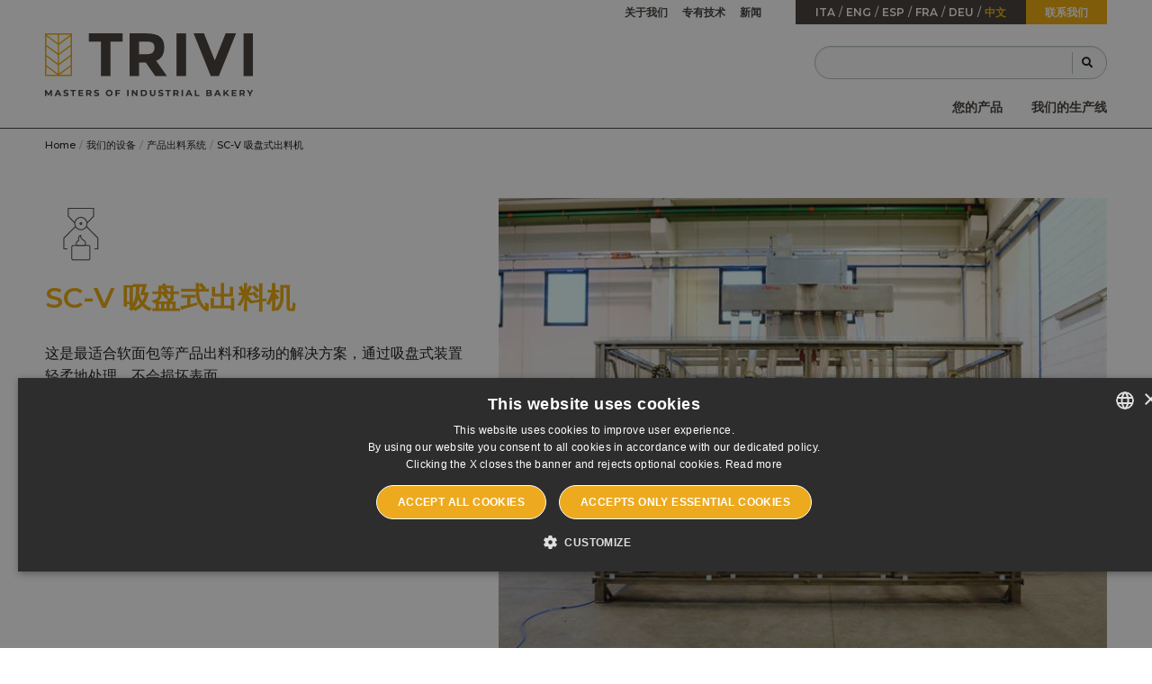

--- FILE ---
content_type: text/html; charset=utf-8
request_url: https://www.trivi.it/zh/our-machines/product-unloading-systems/sc-v-suction-cup-unloader
body_size: 23080
content:




<!DOCTYPE html>

<html  lang="zh">

<head><meta http-equiv="Content-Type" content="text/html; charset=utf-8" /><meta charset="utf-8" /><meta name="viewport" content="width=device-width, initial-scale=1.0" /><title>
	SC-V 吸盘式出料机
</title>
    
    <!-- Google Tag Manager -->
    <script>(function(w,d,s,l,i){w[l]=w[l]||[];w[l].push({'gtm.start':
    new Date().getTime(),event:'gtm.js'});var f=d.getElementsByTagName(s)[0],
    j=d.createElement(s),dl=l!='dataLayer'?'&l='+l:'';j.async=true;j.src=
    'https://www.googletagmanager.com/gtm.js?id='+i+dl;f.parentNode.insertBefore(j,f);
    })(window,document,'script','dataLayer','GTM-NPDMMGGB');</script>
    <!-- End Google Tag Manager -->

    <link rel="icon" href="../../../img/logo/favicon.png" type="image/png" />


    <!--JSON-LD-->
    
        <!--font awesome-->
        <link rel="stylesheet" href="https://cdnjs.cloudflare.com/ajax/libs/font-awesome/5.13.0/css/all.min.css" integrity="sha256-h20CPZ0QyXlBuAw7A+KluUYx/3pK+c7lYEpqLTlxjYQ=" crossorigin="anonymous" />

        
        <link href="/Content/magnific-popup.css" rel="stylesheet"/>


        <!-- Add the slick-theme.css if you want default styling -->
        <link rel="stylesheet" type="text/css" href="//cdn.jsdelivr.net/npm/slick-carousel@1.8.1/slick/slick.css" />
        <!-- Add the slick-theme.css if you want default styling -->
        <link rel="stylesheet" type="text/css" href="//cdn.jsdelivr.net/npm/slick-carousel@1.8.1/slick/slick-theme.css" />

        
        <link href="/Content/custom/app.css" rel="stylesheet" />
        <link rel="canonical" href="https://www.trivi.it/zh/our-machines/product-unloading-systems/sc-v-suction-cup-unloader" /><meta name="robots" content="index,follow" /><link rel="alternate" hreflang="it" href="https://www.trivi.it/it/le-nostre-macchine/sistemi-di-scarico-prodotti/scaricatore-a-ventose-mod-sc-v" /><link rel="alternate" hreflang="en" href="https://www.trivi.it/en/our-machines/product-unloading-systems/sc-v-suction-cup-unloader" /><link rel="alternate" hreflang="es" href="https://www.trivi.it/es/nuestras-maquinas/sistema-de-descarga-productos/descargadora-de-ventosas-modelo-sc-v" /><link rel="alternate" hreflang="fr" href="https://www.trivi.it/fr/nos-machines/systemes-de-dechargement-des-produits/dechargeur-a-ventouses-sc-v" /><link rel="alternate" hreflang="de" href="https://www.trivi.it/de/unsere-maschinen/entladesystem-produkte/entladesystem-mit-saugnapfen-mod-sc-v" /><link rel="alternate" hreflang="zh" href="https://www.trivi.it/zh/our-machines/product-unloading-systems/sc-v-suction-cup-unloader" /><meta property="og:url" content="https://www.trivi.it/zh/our-machines/product-unloading-systems/sc-v-suction-cup-unloader" /><meta property="og:type" content="website" /><meta property="og:title" content="SC-V 吸盘式出料机" /><meta property="og:description" content="SC-V 吸盘式出料机" /><meta property="og:image" content="https://www.trivi.it/img/logo/Logo-OG.png" /><script type="application/ld+json">{
  "@context": "https://schema.org",
  "@type": "BreadcrumbList",
  "itemListElement": [
    {
      "@type": "ListItem",
      "position": 1,
      "name": "Home",
      "item": "https://www.trivi.it:443/zh"
    },
    {
      "@type": "ListItem",
      "position": 2,
      "name": "我们的设备",
      "item": "https://www.trivi.it:443/zh/our-machines"
    },
    {
      "@type": "ListItem",
      "position": 3,
      "name": "产品出料系统",
      "item": "https://www.trivi.it:443/zh/our-machines/product-unloading-systems"
    },
    {
      "@type": "ListItem",
      "position": 4,
      "name": "SC-V 吸盘式出料机"
    }
  ]
}</script><meta name="description" content="SC-V 吸盘式出料机" /></head>

<body id="body" class="no-js LayoutLeafBase  page-1149 parentPage-1147 superParentPage-11">

    <form method="post" action="./sc-v-suction-cup-unloader" id="ctl07">
<div class="aspNetHidden">
<input type="hidden" name="__EVENTTARGET" id="__EVENTTARGET" value="" />
<input type="hidden" name="__EVENTARGUMENT" id="__EVENTARGUMENT" value="" />
<input type="hidden" name="__VIEWSTATE" id="__VIEWSTATE" value="FQy2TU5UDIJ0Np4HbmukLYZDaYK67Lmeaf6hJWQ5FtowaScmf69b5l4tcfVDXK4zxOVpwg==" />
</div>

<script type="text/javascript">
//<![CDATA[
var theForm = document.forms['ctl07'];
if (!theForm) {
    theForm = document.ctl07;
}
function __doPostBack(eventTarget, eventArgument) {
    if (!theForm.onsubmit || (theForm.onsubmit() != false)) {
        theForm.__EVENTTARGET.value = eventTarget;
        theForm.__EVENTARGUMENT.value = eventArgument;
        theForm.submit();
    }
}
//]]>
</script>


<script src="/WebResource.axd?d=pynGkmcFUV13He1Qd6_TZLpjaz4GUwH10MLgiSpi4o6IkEMDSU2Cvp8JOHCtV9xjW82rtQ2&amp;t=638901613900000000" type="text/javascript"></script>


<script src="/bundles/MsAjaxJs?v=D6VN0fHlwFSIWjbVzi6mZyE9Ls-4LNrSSYVGRU46XF81" type="text/javascript"></script>
<script type="text/javascript">
//<![CDATA[
if (typeof(Sys) === 'undefined') throw new Error('ASP.NET Ajax client-side framework failed to load.');
//]]>
</script>

<script src="../../../Scripts/jquery-3.6.0.js" type="text/javascript"></script>
<script src="/bundles/WebFormsJs?v=N8tymL9KraMLGAMFuPycfH3pXe6uUlRXdhtYv8A_jUU1" type="text/javascript"></script>
<div class="aspNetHidden">

	<input type="hidden" name="__VIEWSTATEGENERATOR" id="__VIEWSTATEGENERATOR" value="3989C74E" />
	<input type="hidden" name="__EVENTVALIDATION" id="__EVENTVALIDATION" value="rFz6vEZE7E8PPIfJCOrtR/WP1OsBFZpwMqxBt020XnKWvhWp0liHByFm0xzfAd8l+TrniMaWV0uuyQzgx3k7k4bwg7Y2fRNutLvgF+rJoUL5gyxG69kA+7fFONJl5vJGJqPFKKojHocn+RhJzRGp4fxrSEHoFuMsgBr4lQLRYsGLaItbyuEayLlynlRWI8hyG3Xh5g==" />
</div>
        <!-- Google Tag Manager (noscript) -->
        <noscript><iframe src="https://www.googletagmanager.com/ns.html?id=GTM-NPDMMGGB "
        height="0" width="0" style="display:none;visibility:hidden"></iframe></noscript>
        <!-- End Google Tag Manager (noscript) -->
        
        <!--recaptcha-->
        <script src="https://www.google.com/recaptcha/api.js?hl=zh" async defer></script>

        <script type="text/javascript">
//<![CDATA[
Sys.WebForms.PageRequestManager._initialize('ctl00$ctl00$ctl08', 'ctl07', [], [], [], 90, 'ctl00$ctl00');
//]]>
</script>

        
        

        <input type="hidden" name="ctl00$ctl00$hfClientToServer" id="hfClientToServer" />

        


        
            <div id="pnlMenuSection">
	

    
    <div id="menu-mobile">
        <div class="title-bar" data-responsive-toggle="site-menu" data-hide-for="medium">

            <div class="title-bar-left">

                <a id="lnkLogoSmall" title="Home" class="logo" href="/zh"><img id="imgLogoSmall" src="../../../img/logo/Logo.svg" alt="Home" /></a>

            </div>

            <div id="pnlMobileTopBar" class="title-bar-right">
		
                <div class="title-bar-title" data-toggle="site-menu">

                    Menu

                    <button class="menu-icon" type="button"></button>
                </div>
            
	</div>

        </div>
    </div>

    
    <div id="site-menu">

        <div class="search-container" onkeypress="javascript:return WebForm_FireDefaultButton(event, &#39;btnSearch&#39;)">
		

            <div class="search-wrapper">

                <input name="ctl00$ctl00$cphHeader$Header$txtQuery" type="text" id="txtQuery" class="search-input" autofocus="" placeholder />

                <a id="btnSearch" class="search-button" href="javascript:__doPostBack(&#39;ctl00$ctl00$cphHeader$Header$btnSearch&#39;,&#39;&#39;)">
                       <i class="fas fa-search"></i>
                </a>

            </div>

            <i class="search-close fas fa-chevron-up"></i>

        
	</div>

        <div class="flex-container">

            <div class="menu-items flex-container flex-dir-column">

                
                <div id="pnlMainMenu" class="medium-order-2">
		

                    <div class="grid-container">
                        <div class="grid-x grid-padding-x">
                            <div class="cell">
                                <div class="top-bar">
                                    <div class="top-bar-left show-for-medium">

                                        <a id="lnkLogoLarge" title="Home" class="logo" href="/zh"><img id="imgLogoLarge" src="../../../img/logo/Logo.svg" alt="Home" /></a>

                                    </div>
                                    <div class="top-bar-right">
			
                                        <ul class="dropdown vertical medium-horizontal menu" data-responsive-menu="accordion medium-dropdown" data-alignment="left" data-submenu-toggle="true">

                                            <li><a title="您的产品" href="/zh/your-products">您的产品</a></li><li><a title="我们的生产线" href="/zh/our-systems">我们的生产线</a></li>
                                        </ul>

                                        


                                        
                                    
		</div>
                                </div>
                            </div>
                        </div>
                    </div>

                
	</div>

                
                <div id="pnlUtilityMenu" class="medium-order-1">
		

                    <div class="grid-container">
                        <div class="grid-x grid-padding-x">
                            <div class="cell">
                                <div class="top-bar">
                                    <div class="top-bar-right">

                                        <ul class="dropdown vertical medium-horizontal menu" data-responsive-menu="accordion medium-dropdown" data-submenu-toggle="true"><li><a title="关于我们" href="/zh/about-us">关于我们</a></li><li><a title="专有技术" href="/zh/know-how">专有技术</a></li><li><a title="新闻" href="/zh/news">新闻</a></li></ul>

                                        <ul class="show-for-medium lang menu globe-icon"><li><a title="Scaricatore a ventose SC-V - Scaricatore a ventose SC-V" href="/it/le-nostre-macchine/sistemi-di-scarico-prodotti/scaricatore-a-ventose-mod-sc-v">ita</a></li><li><a title="Unloader with suction cups SC-V - Unloader with suction cups SC-V" href="/en/our-machines/product-unloading-systems/sc-v-suction-cup-unloader">Eng</a></li><li><a title="Descargadora de ventosas SC-V - Descargadora de ventosas SC-V" href="/es/nuestras-maquinas/sistema-de-descarga-productos/descargadora-de-ventosas-modelo-sc-v">esp</a></li><li><a title="Déchargeur à ventouses SC-V - Déchargeur à ventouses SC-V" href="/fr/nos-machines/systemes-de-dechargement-des-produits/dechargeur-a-ventouses-sc-v">fra</a></li><li><a title="Saugnapf-Entlader SC-V - Saugnapf-Entlader SC-V" href="/de/unsere-maschinen/entladesystem-produkte/entladesystem-mit-saugnapfen-mod-sc-v">Deu</a></li><li class="active"><a title="SC-V 吸盘式出料机 - SC-V 吸盘式出料机" href="/zh/our-machines/product-unloading-systems/sc-v-suction-cup-unloader">中文</a></li></ul>

                                        

                                        <a class="button" href="/zh/contacts">联系我们</a>


                                        

                                        <div id="pnlSearchWrapperOpened" class="search-wrapper show-for-medium">
			

                                            <input name="ctl00$ctl00$cphHeader$Header$txtQueryOpened" type="text" id="txtQueryOpened" class="search-input" />

                                            <a id="btnSearchOpened" class="search-button" href="javascript:__doPostBack(&#39;ctl00$ctl00$cphHeader$Header$btnSearchOpened&#39;,&#39;&#39;)">
                                                    <i class="fas fa-search"></i>
                                            </a>

                                        
		</div>


                                    </div>
                                </div>
                            </div>
                        </div>
                    </div>

                
	</div>

            </div>

            <div class="icons hide-for-medium">
                <ul class="menu vertical">

                    <li id="liPhoneNumber">
                        <a id="lnkPhoneNumber" title="+39 0321 806564" href="tel:+390321806564">
                            <i class="fas fa-phone" aria-hidden="true"></i>
                            Telefono</a>

                    </li>

                    
                    <li id="liEmailAddress">
                        <a id="lnkEmailAddress" href="mailto:sales@trivi.it">
                            <i class="fas fa-envelope" aria-hidden="true"></i>
                            E-mail</a>
                    </li>

                    <li><a data-open="pnlLanguageModal"><i class="fas fa-globe"></i><span>中文</span></a></li>
                </ul>
            </div>

        </div>

    </div>


</div>

<div id="pnlLanguageModal" class="reveal" data-reveal="">
	

    <div class="title">

        Lingue disponibili

    </div>
    <ul class="no-bullet">

        <li><a title="Scaricatore a ventose SC-V - Scaricatore a ventose SC-V" href="/it/le-nostre-macchine/sistemi-di-scarico-prodotti/scaricatore-a-ventose-mod-sc-v">italiano</a></li><li><a title="Unloader with suction cups SC-V - Unloader with suction cups SC-V" href="/en/our-machines/product-unloading-systems/sc-v-suction-cup-unloader">English</a></li><li><a title="Descargadora de ventosas SC-V - Descargadora de ventosas SC-V" href="/es/nuestras-maquinas/sistema-de-descarga-productos/descargadora-de-ventosas-modelo-sc-v">español</a></li><li><a title="Déchargeur à ventouses SC-V - Déchargeur à ventouses SC-V" href="/fr/nos-machines/systemes-de-dechargement-des-produits/dechargeur-a-ventouses-sc-v">français</a></li><li><a title="Saugnapf-Entlader SC-V - Saugnapf-Entlader SC-V" href="/de/unsere-maschinen/entladesystem-produkte/entladesystem-mit-saugnapfen-mod-sc-v">Deutsch</a></li><li class="active"><a title="SC-V 吸盘式出料机 - SC-V 吸盘式出料机" href="/zh/our-machines/product-unloading-systems/sc-v-suction-cup-unloader">中文</a></li>

    </ul>
    <button class="close-button" data-close aria-label="Close modal" type="button">
        <span aria-hidden="true">&times;</span>
    </button>


</div>

        

        <div class="main-content">
            


            
                



            

            
                <div class="breadcrumbs-container top">
	
    <div class="grid-container">
        <div class="grid-x grid-padding-x">
            <div class="cell">
                <nav role="navigation">
                    <ul class="breadcrumbs">

                        <li><a title="Home" href="/zh">Home</a></li><li class=" active"><a title="我们的设备" href="/zh/our-machines">我们的设备</a></li><li class=" active"><a title="产品出料系统" href="/zh/our-machines/product-unloading-systems">产品出料系统</a></li><li>SC-V 吸盘式出料机</li>

                    </ul>
                </nav>
            </div>
        </div>
    </div>

</div>
            

            




            
                

<div id="heading">
    <div class="grid-container">
        <div class="grid-x grid-padding-x">
            <div class="cell">
                <div class="headings-wrapper">
                


                

                <div id="pnlPageTitle">
	
                    <h1>
                        SC-V 吸盘式出料机</h1>
                
</div>

                

                
</div>
            </div>
        </div>
    </div>
</div>

            

            




            

            

    

    

    


    <div class="grid-container">

        

        

        
            <div class="grid-x grid-padding-x align-center">
                <div id="pnlLeftCol" class="cell large-auto">
	
                     

                    

                    <div class="ordered-items-wrapper">
		
    <div class="ordered-item  BodyComposer itemID-448">
			
        <div id="pageElem-448-zh" class=" composer template-TextImage  grid-x grid-padding-x">
				


            <div class="cell upsmall-7">
					

                <div class="composer-title h3">
						
                    <img src="/Uploads/Pics/icon-sistema-scarico.png" alt=""/>SC-V 吸盘式出料机
                
					</div>

                <div class="composer-body">
						
                    
                    
                    <p>这是最适合软面包等产品出料和移动的解决方案，通过吸盘式装置轻柔地处理，不会损坏表面</p>
                
					</div>

                

            
				</div>

            <div class="cell upsmall-5">
					
                

                
                    <figure>
                        <div class="gallery">
						

        <div class="carousel base" data-arrows="True" data-dots="True" data-fade="False" data-autoplay="False">
							

    

            <div class="item">
								

                <img loading="lazy" data-mfp-src="/Uploads/Pics/scaricatore-a-ventose-mod-sc-v-1_448_l.jpeg" data-interchange="[/Uploads/Pics/scaricatore-a-ventose-mod-sc-v-1_448_s.jpeg, small]" src="/Uploads/Pics/scaricatore-a-ventose-mod-sc-v-1_448_xs.jpeg" />

                
            
							</div>

        


						</div>




        
    

					</div>

                    </figure>
                

                

            
				</div>

        
			</div>


    

		</div>

	</div>

                
</div>
            </div>
        

        


    </div>

    



    



            

        </div>

        

        

        <div class="back-to-top unpin">
	
            <i class="fas fa-chevron-up"></i>
        
</div>

        
            

<footer id="footer">

    <div id="buttonUp"></div>

    <div class="footer-main">

        <div class="grid-container">

            <div class="grid-x grid-padding-x align-justify style7">
	<div class="cell">
		<div class="copyright-contacts">
			<div class="copyright">
				Copyright © Trivi | <div class="company-legalInfo text-small inline-block">
					<span><strong>P.IVA | C.F.</strong> IT 00627360035</span><span><strong>Rea</strong> MI 00627360035</span>
				</div>
			</div><div class="contacts">
				<div>
					<span></span><a href="/zh/contacts"><span>via Achille Grandi, 25 - 28066 Galliate (Novara) Italia</span></a>
				</div><div class="nowrap">
					<span>Tel: </span><a href="tel:+39%200321%20806564">+39 0321 806564</a>
				</div><div class="nowrap">
					<span>Info: </span><a href="mailto:sales@trivi.it">sales@trivi.it</a>
				</div>
			</div>
		</div><div class="social">
			<div class="social-icon">
				<a title="LinkedIn" class="icon-LinkedIn" rel="nofollow" href="https://www.linkedin.com/company/trivi-srl/" target="_blank"><i class="fab fa-linkedin-in"></i></a>
			</div><div class="social-icon">
				<a title="YouTube" class="icon-YouTube" rel="nofollow" href="https://www.youtube.com/channel/UCyEX1_ZZx5e7hdHOxWK4-Ng" target="_blank"><i class="fab fa-youtube"></i></a>
			</div><div class="social-icon">
				<a title="Instagram" class="icon-Instagram" rel="nofollow" href="https://www.instagram.com/trivi_bakeryautomation/" target="_blank"><i class="fab fa-instagram"></i></a>
			</div>
		</div><div class="requestInfo-btnWrapper">
			<a class="hollow button" href="/zh/contacts"><i class='fas fa-info'></i>索取资料</a>
		</div><div class="footer-menu">
			<ul class="menu vertical"><li><a title="您的产品" href="/zh/your-products">您的产品</a></li><li><a title="我们的生产线" href="/zh/our-systems">我们的生产线</a></li><li class=" active"><a title="我们的设备" href="/zh/our-machines">我们的设备</a></li><li><a title="关于我们" href="/zh/about-us">关于我们</a></li><li><a title="专有技术" href="/zh/know-how">专有技术</a></li><li><a title="联系我们" href="/zh/contacts">联系我们</a></li><li><a title="新闻" href="/zh/news">新闻</a></li></ul>
		</div><div class="privacy">
			<ul class="menu vertical"><li><a title="Privacy Policy" href="/zh/privacy-policy">Privacy Policy</a></li><li><a title="Cookies Policy" href="/zh/cookies-policy">Cookies Policy</a></li><li><a title="Terms and Conditions" href="/zh/terms-and-conditions">Terms and Conditions</a></li><li><a title="Whistleblowing" href="/zh/whistleblowing">Whistleblowing</a></li></ul><div class="login-wrapper">

			</div>
		</div><hr/>
	</div>
</div>
            
        </div>

    </div>

    

</footer>

        


        
            <script type="text/javascript" src="//cdn.jsdelivr.net/npm/slick-carousel@1.8.1/slick/slick.min.js"></script>

            <script src="/Scripts/foundation.js"></script>
<script src="/Scripts/jquery.magnific-popup.js"></script>
<script src="/Scripts/custom/settings.js"></script>
<script src="/Scripts/custom/app.js"></script>
<script src="/Scripts/custom/site.js"></script>


        

    



        

    </form>


    
<script>

    (function () {
        var s = document.createElement('script'),
            e = !document.body ? document.querySelector('head') :
                document.body;
        s.src = 'https://acsbapp.com/apps/app/dist/js/app.js';
        s.async = true;
        s.onload = function () {
            acsbJS.init({
                statementLink: '',
                footerHtml: '<a  target="_blank" href="https://www.accessiway.com/">AccessiWay. The Web Accessibility Solution</a>',
                hideMobile: false,
                hideTrigger: false,
                language: 'zh',
                position: 'left',
                leadColor: '#EDAA1E',
                triggerColor: '#EDAA1E',
                triggerRadius: '50%',
                triggerPositionX: 'left',
                triggerPositionY: 'bottom',
                triggerIcon: 'people',
                triggerSize: 'small',
                triggerOffsetX: 20,
                triggerOffsetY: 32,
                mobile: {
                    triggerSize: 'small',
                    triggerPositionX: 'left',
                    triggerPositionY: 'bottom',
                    triggerOffsetX: 10,
                    triggerOffsetY: 32,
                    triggerRadius: '50%'
                }
            });
        };
        e.appendChild(s);
    }());

</script>
      
      
      
      

</body>

</html>


--- FILE ---
content_type: text/css
request_url: https://www.trivi.it/Content/custom/app.css
body_size: 616523
content:
@charset "UTF-8";
/*#region FOUNDATION */
@import url("https://fonts.googleapis.com/css2?family=Montserrat:wght@300;500;600;700&display=swap");
/**
 * Foundation for Sites by ZURB
 * Version 6.5.3
 * foundation.zurb.com
 * Licensed under MIT Open Source
 */
@media print, screen and (min-width: 48em) {
  .reveal.large, .reveal.small, .reveal.tiny, .reveal {
    right: auto;
    left: auto;
    margin: 0 auto;
  }
}
/*! normalize.css v8.0.0 | MIT License | github.com/necolas/normalize.css */
html {
  line-height: 1.15;
  -webkit-text-size-adjust: 100%;
}

body {
  margin: 0;
}

h1 {
  font-size: 2em;
  margin: 0.67em 0;
}

hr {
  box-sizing: content-box;
  height: 0;
  overflow: visible;
}

pre {
  font-family: monospace, monospace;
  font-size: 1em;
}

a {
  background-color: transparent;
}

abbr[title] {
  border-bottom: none;
  text-decoration: underline;
  text-decoration: underline dotted;
}

b,
strong {
  font-weight: bolder;
}

code,
kbd,
samp {
  font-family: monospace, monospace;
  font-size: 1em;
}

small {
  font-size: 80%;
}

sub,
sup {
  font-size: 75%;
  line-height: 0;
  position: relative;
  vertical-align: baseline;
}

sub {
  bottom: -0.25em;
}

sup {
  top: -0.5em;
}

img {
  border-style: none;
}

button,
input,
optgroup,
select,
textarea {
  font-family: inherit;
  font-size: 100%;
  line-height: 1.15;
  margin: 0;
}

button,
input {
  overflow: visible;
}

button,
select {
  text-transform: none;
}

button,
[type=button],
[type=reset],
[type=submit] {
  -webkit-appearance: button;
}

button::-moz-focus-inner,
[type=button]::-moz-focus-inner,
[type=reset]::-moz-focus-inner,
[type=submit]::-moz-focus-inner {
  border-style: none;
  padding: 0;
}

button:-moz-focusring,
[type=button]:-moz-focusring,
[type=reset]:-moz-focusring,
[type=submit]:-moz-focusring {
  outline: 1px dotted ButtonText;
}

fieldset {
  padding: 0.35em 0.75em 0.625em;
}

legend {
  box-sizing: border-box;
  color: inherit;
  display: table;
  max-width: 100%;
  padding: 0;
  white-space: normal;
}

progress {
  vertical-align: baseline;
}

textarea {
  overflow: auto;
}

[type=checkbox],
[type=radio] {
  box-sizing: border-box;
  padding: 0;
}

[type=number]::-webkit-inner-spin-button,
[type=number]::-webkit-outer-spin-button {
  height: auto;
}

[type=search] {
  -webkit-appearance: textfield;
  outline-offset: -2px;
}

[type=search]::-webkit-search-decoration {
  -webkit-appearance: none;
}

::-webkit-file-upload-button {
  -webkit-appearance: button;
  font: inherit;
}

details {
  display: block;
}

summary {
  display: list-item;
}

template {
  display: none;
}

[hidden] {
  display: none;
}

.foundation-mq {
  font-family: "small=0em&upsmall=36em&medium=48em&large=62em&xlarge=75em&xxlarge=90em&bigscreen=120em";
}

html {
  box-sizing: border-box;
  font-size: 100%;
}

*,
*::before,
*::after {
  box-sizing: inherit;
}

body {
  margin: 0;
  padding: 0;
  background: white;
  font-family: "Montserrat", sans-serif;
  font-weight: 500;
  line-height: 1.4;
  color: #151515;
  -webkit-font-smoothing: antialiased;
  -moz-osx-font-smoothing: grayscale;
}

img {
  display: inline-block;
  vertical-align: middle;
  max-width: 100%;
  height: auto;
  -ms-interpolation-mode: bicubic;
}

textarea {
  height: auto;
  min-height: 50px;
  border-radius: 0;
}

select {
  box-sizing: border-box;
  width: 100%;
  border-radius: 0;
}

.map_canvas img,
.map_canvas embed,
.map_canvas object,
.mqa-display img,
.mqa-display embed,
.mqa-display object {
  max-width: none !important;
}

button {
  padding: 0;
  appearance: none;
  border: 0;
  border-radius: 0;
  background: transparent;
  line-height: 1;
  cursor: auto;
}
[data-whatinput=mouse] button {
  outline: 0;
}

pre {
  overflow: auto;
}

button,
input,
optgroup,
select,
textarea {
  font-family: inherit;
}

.is-visible {
  display: block !important;
}

.is-hidden {
  display: none !important;
}

[type=text], [type=password], [type=date], [type=datetime], [type=datetime-local], [type=month], [type=week], [type=email], [type=number], [type=search], [type=tel], [type=time], [type=url], [type=color],
textarea {
  display: block;
  box-sizing: border-box;
  width: 100%;
  height: 2.3375rem;
  margin: 0 0 1rem;
  padding: 0.5rem;
  border: 1px solid #b1bdc1;
  border-radius: 0;
  background-color: #fafafa;
  box-shadow: inset 0 1px 2px rgba(18, 13, 6, 0.1);
  font-family: inherit;
  font-size: 1rem;
  font-weight: 500;
  line-height: 1.4;
  color: #120d06;
  transition: box-shadow 0.5s, border-color 0.25s ease-in-out;
  appearance: none;
}
[type=text]:focus, [type=password]:focus, [type=date]:focus, [type=datetime]:focus, [type=datetime-local]:focus, [type=month]:focus, [type=week]:focus, [type=email]:focus, [type=number]:focus, [type=search]:focus, [type=tel]:focus, [type=time]:focus, [type=url]:focus, [type=color]:focus,
textarea:focus {
  outline: none;
  border: 1px solid #5f5b55;
  background-color: #fafafa;
  box-shadow: 0 0 5px #b1bdc1;
  transition: box-shadow 0.5s, border-color 0.25s ease-in-out;
}

textarea {
  max-width: 100%;
}
textarea[rows] {
  height: auto;
}

input:disabled, input[readonly],
textarea:disabled,
textarea[readonly] {
  background-color: #f6f6f6;
  cursor: not-allowed;
}

[type=submit],
[type=button] {
  appearance: none;
  border-radius: 0;
}

input[type=search] {
  box-sizing: border-box;
}

::placeholder {
  color: #b1bdc1;
}

[type=file],
[type=checkbox],
[type=radio] {
  margin: 0 0 1rem;
}

[type=checkbox] + label,
[type=radio] + label {
  display: inline-block;
  vertical-align: baseline;
  margin-left: 0.5rem;
  margin-right: 1rem;
  margin-bottom: 0;
}
[type=checkbox] + label[for],
[type=radio] + label[for] {
  cursor: pointer;
}

label > [type=checkbox],
label > [type=radio] {
  margin-right: 0.5rem;
}

[type=file] {
  width: 100%;
}

label {
  display: block;
  margin: 0;
  font-size: 0.875rem;
  font-weight: 500;
  line-height: 1.8;
  color: #120d06;
}
label.middle {
  margin: 0 0 1rem;
  padding: 0.5625rem 0;
}

.help-text {
  margin-top: -0.5rem;
  font-size: 0.8125rem;
  font-style: italic;
  color: #120d06;
}

.input-group {
  display: flex;
  width: 100%;
  margin-bottom: 1rem;
  align-items: stretch;
}
.input-group > :first-child, .input-group > :first-child.input-group-button > * {
  border-radius: 0 0 0 0;
}
.input-group > :last-child, .input-group > :last-child.input-group-button > * {
  border-radius: 0 0 0 0;
}

.input-group-button a,
.input-group-button input,
.input-group-button button,
.input-group-button label, .input-group-button, .input-group-field, .input-group-label {
  margin: 0;
  white-space: nowrap;
}

.input-group-label {
  padding: 0 1rem;
  border: 1px solid #b1bdc1;
  background: #f6f6f6;
  color: #120d06;
  text-align: center;
  white-space: nowrap;
  display: flex;
  flex: 0 0 auto;
  align-items: center;
}
.input-group-label:first-child {
  border-right: 0;
}
.input-group-label:last-child {
  border-left: 0;
}

.input-group-field {
  border-radius: 0;
  flex: 1 1 0px;
  min-width: 0;
}

.input-group-button {
  padding-top: 0;
  padding-bottom: 0;
  text-align: center;
  display: flex;
  flex: 0 0 auto;
}
.input-group-button a,
.input-group-button input,
.input-group-button button,
.input-group-button label {
  align-self: stretch;
  height: auto;
  padding-top: 0;
  padding-bottom: 0;
  font-size: 1rem;
}

fieldset {
  margin: 0;
  padding: 0;
  border: 0;
}

legend {
  max-width: 100%;
  margin-bottom: 0.5rem;
}

.fieldset {
  margin: 1.125rem 0;
  padding: 1.25rem;
  border: 1px solid #b1bdc1;
}
.fieldset legend {
  margin: 0;
  margin-left: -0.1875rem;
  padding: 0 0.1875rem;
}

select {
  height: 2.3375rem;
  margin: 0 0 1rem;
  padding: 0.5rem;
  appearance: none;
  border: 1px solid #b1bdc1;
  border-radius: 0;
  background-color: #fafafa;
  font-family: inherit;
  font-size: 1rem;
  font-weight: 500;
  line-height: 1.4;
  color: #120d06;
  background-image: url("data:image/svg+xml;utf8,<svg xmlns='http://www.w3.org/2000/svg' version='1.1' width='32' height='24' viewBox='0 0 32 24'><polygon points='0,0 32,0 16,24' style='fill: rgb%2895, 91, 85%29'></polygon></svg>");
  background-origin: content-box;
  background-position: right -1rem center;
  background-repeat: no-repeat;
  background-size: 9px 6px;
  padding-right: 1.5rem;
  transition: box-shadow 0.5s, border-color 0.25s ease-in-out;
}
@media screen and (min-width: 0\0 ) {
  select {
    background-image: url("[data-uri]");
  }
}
select:focus {
  outline: none;
  border: 1px solid #5f5b55;
  background-color: #fafafa;
  box-shadow: 0 0 5px #b1bdc1;
  transition: box-shadow 0.5s, border-color 0.25s ease-in-out;
}
select:disabled {
  background-color: #f6f6f6;
  cursor: not-allowed;
}
select::-ms-expand {
  display: none;
}
select[multiple] {
  height: auto;
  background-image: none;
}

.is-invalid-input:not(:focus) {
  border-color: #cc4b37;
  background-color: #f5e9e7;
}
.is-invalid-input:not(:focus)::placeholder {
  color: #cc4b37;
}

.is-invalid-label {
  color: #cc4b37;
}

.form-error {
  display: none;
  margin-top: -0.5rem;
  margin-bottom: 1rem;
  font-size: 0.75rem;
  font-weight: 700;
  color: #cc4b37;
}
.form-error.is-visible {
  display: block;
}

div,
dl,
dt,
dd,
ul,
ol,
li,
h1,
h2,
h3,
h4,
h5,
h6,
pre,
form,
p,
blockquote,
th,
td {
  margin: 0;
  padding: 0;
}

p {
  margin-bottom: 1rem;
  font-size: inherit;
  line-height: 1.6;
  text-rendering: optimizeLegibility;
}

em,
i {
  font-style: italic;
  line-height: inherit;
}

strong,
b {
  font-weight: 700;
  line-height: inherit;
}

small {
  font-size: 80%;
  line-height: inherit;
}

h1, .h1,
h2, .h2,
h3, .h3,
h4, .h4,
h5, .h5,
h6, .h6 {
  font-family: "Montserrat", sans-serif;
  font-style: normal;
  font-weight: 700;
  color: #3e3934;
  text-rendering: optimizeLegibility;
}
h1 small, .h1 small,
h2 small, .h2 small,
h3 small, .h3 small,
h4 small, .h4 small,
h5 small, .h5 small,
h6 small, .h6 small {
  line-height: 0;
  color: #b1bdc1;
}

h1, .h1 {
  font-size: 2.25rem;
  line-height: 1.2;
  margin-top: 0;
  margin-bottom: 0.5rem;
}

h2, .h2 {
  font-size: 1.875rem;
  line-height: 1.2;
  margin-top: 0;
  margin-bottom: 0.5rem;
}

h3, .h3 {
  font-size: 1.625rem;
  line-height: 1.2;
  margin-top: 0;
  margin-bottom: 0.5rem;
}

h4, .h4 {
  font-size: 1.5rem;
  line-height: 1.2;
  margin-top: 0;
  margin-bottom: 0.5rem;
}

h5, .h5 {
  font-size: 1.25rem;
  line-height: 1.2;
  margin-top: 0;
  margin-bottom: 0.5rem;
}

h6, .h6 {
  font-size: 1.125rem;
  line-height: 1.2;
  margin-top: 0;
  margin-bottom: 0.5rem;
}

@media print, screen and (min-width: 48em) {
  h1, .h1 {
    font-size: 2.625rem;
  }
}
@media print, screen and (min-width: 62em) {
  h1, .h1 {
    font-size: 2.75rem;
  }
  h2, .h2 {
    font-size: 2.125rem;
  }
  h3, .h3 {
    font-size: 2rem;
  }
  h4, .h4 {
    font-size: 1.875rem;
  }
  h5, .h5 {
    font-size: 1.625rem;
  }
  h6, .h6 {
    font-size: 1.5rem;
  }
}
a {
  line-height: inherit;
  color: #eea904;
  text-decoration: none;
  cursor: pointer;
}
a:hover, a:focus {
  color: #cd9103;
}
a img {
  border: 0;
}

hr {
  clear: both;
  max-width: 90rem;
  height: 0;
  margin: 1.25rem auto;
  border-top: 0;
  border-right: 0;
  border-bottom: 1px solid #b1bdc1;
  border-left: 0;
}

ul,
ol,
dl {
  margin-bottom: 1rem;
  list-style-position: outside;
  line-height: 1.6;
}

li {
  font-size: inherit;
}

ul {
  margin-left: 1.25rem;
  list-style-type: disc;
}

ol {
  margin-left: 1.25rem;
}

ul ul, ul ol, ol ul, ol ol {
  margin-left: 1.25rem;
  margin-bottom: 0;
}

dl {
  margin-bottom: 1rem;
}
dl dt {
  margin-bottom: 0.3rem;
  font-weight: 700;
}

blockquote {
  margin: 0 0 1rem;
  padding: 0.5625rem 1.25rem 0 1.1875rem;
  border-left: 1px solid #b1bdc1;
}
blockquote, blockquote p {
  line-height: 1.6;
  color: #5f5b55;
}

cite {
  display: block;
  font-size: 0.8125rem;
  color: #5f5b55;
}
cite:before {
  content: "— ";
}

abbr, abbr[title] {
  border-bottom: 1px dotted #120d06;
  cursor: help;
  text-decoration: none;
}

figure {
  margin: 0;
}

code {
  padding: 0.125rem 0.3125rem 0.0625rem;
  border: 1px solid #b1bdc1;
  background-color: #f6f6f6;
  font-family: Consolas, "Liberation Mono", Courier, monospace;
  font-weight: 500;
  color: #120d06;
}

kbd {
  margin: 0;
  padding: 0.125rem 0.25rem 0;
  background-color: #f6f6f6;
  font-family: Consolas, "Liberation Mono", Courier, monospace;
  color: #120d06;
}

.subheader {
  margin-top: 0.2rem;
  margin-bottom: 0.5rem;
  font-weight: 500;
  line-height: 1.4;
  color: #5f5b55;
}

.lead {
  font-size: 125%;
  line-height: 1.6;
}

.stat {
  font-size: 2.5rem;
  line-height: 1;
}
p + .stat {
  margin-top: -1rem;
}

ul.no-bullet, ol.no-bullet {
  margin-left: 0;
  list-style: none;
}

.text-left {
  text-align: left;
}

.text-right {
  text-align: right;
}

.text-center {
  text-align: center;
}

.text-justify {
  text-align: justify;
}

@media print, screen and (min-width: 36em) {
  .upsmall-text-left {
    text-align: left;
  }
  .upsmall-text-right {
    text-align: right;
  }
  .upsmall-text-center {
    text-align: center;
  }
  .upsmall-text-justify {
    text-align: justify;
  }
}
@media print, screen and (min-width: 48em) {
  .medium-text-left {
    text-align: left;
  }
  .medium-text-right {
    text-align: right;
  }
  .medium-text-center {
    text-align: center;
  }
  .medium-text-justify {
    text-align: justify;
  }
}
@media print, screen and (min-width: 62em) {
  .large-text-left {
    text-align: left;
  }
  .large-text-right {
    text-align: right;
  }
  .large-text-center {
    text-align: center;
  }
  .large-text-justify {
    text-align: justify;
  }
}
@media screen and (min-width: 75em) {
  .xlarge-text-left {
    text-align: left;
  }
  .xlarge-text-right {
    text-align: right;
  }
  .xlarge-text-center {
    text-align: center;
  }
  .xlarge-text-justify {
    text-align: justify;
  }
}
@media screen and (min-width: 90em) {
  .xxlarge-text-left {
    text-align: left;
  }
  .xxlarge-text-right {
    text-align: right;
  }
  .xxlarge-text-center {
    text-align: center;
  }
  .xxlarge-text-justify {
    text-align: justify;
  }
}
@media screen and (min-width: 120em) {
  .bigscreen-text-left {
    text-align: left;
  }
  .bigscreen-text-right {
    text-align: right;
  }
  .bigscreen-text-center {
    text-align: center;
  }
  .bigscreen-text-justify {
    text-align: justify;
  }
}
.show-for-print {
  display: none !important;
}

@media print {
  * {
    background: transparent !important;
    box-shadow: none !important;
    color: black !important;
    text-shadow: none !important;
  }
  .show-for-print {
    display: block !important;
  }
  .hide-for-print {
    display: none !important;
  }
  table.show-for-print {
    display: table !important;
  }
  thead.show-for-print {
    display: table-header-group !important;
  }
  tbody.show-for-print {
    display: table-row-group !important;
  }
  tr.show-for-print {
    display: table-row !important;
  }
  td.show-for-print {
    display: table-cell !important;
  }
  th.show-for-print {
    display: table-cell !important;
  }
  a,
  a:visited {
    text-decoration: underline;
  }
  a[href]:after {
    content: " (" attr(href) ")";
  }
  .ir a:after,
  a[href^="javascript:"]:after,
  a[href^="#"]:after {
    content: "";
  }
  abbr[title]:after {
    content: " (" attr(title) ")";
  }
  pre,
  blockquote {
    border: 1px solid #5f5b55;
    page-break-inside: avoid;
  }
  thead {
    display: table-header-group;
  }
  tr,
  img {
    page-break-inside: avoid;
  }
  img {
    max-width: 100% !important;
  }
  @page {
    margin: 0.5cm;
  }
  p,
  h2,
  h3 {
    orphans: 3;
    widows: 3;
  }
  h2,
  h3 {
    page-break-after: avoid;
  }
  .print-break-inside {
    page-break-inside: auto;
  }
}
.grid-container {
  padding-right: 0.625rem;
  padding-left: 0.625rem;
  max-width: 90rem;
  margin-left: auto;
  margin-right: auto;
}
@media print, screen and (min-width: 48em) {
  .grid-container {
    padding-right: 1.875rem;
    padding-left: 1.875rem;
  }
}
@media print, screen and (min-width: 62em) {
  .grid-container {
    padding-right: 2.5rem;
    padding-left: 2.5rem;
  }
}
@media screen and (min-width: 75em) {
  .grid-container {
    padding-right: 3.125rem;
    padding-left: 3.125rem;
  }
}
.grid-container.fluid {
  padding-right: 0.625rem;
  padding-left: 0.625rem;
  max-width: 100%;
  margin-left: auto;
  margin-right: auto;
}
@media print, screen and (min-width: 48em) {
  .grid-container.fluid {
    padding-right: 1.875rem;
    padding-left: 1.875rem;
  }
}
@media print, screen and (min-width: 62em) {
  .grid-container.fluid {
    padding-right: 2.5rem;
    padding-left: 2.5rem;
  }
}
@media screen and (min-width: 75em) {
  .grid-container.fluid {
    padding-right: 3.125rem;
    padding-left: 3.125rem;
  }
}
.grid-container.full {
  padding-right: 0;
  padding-left: 0;
  max-width: 100%;
  margin-left: auto;
  margin-right: auto;
}

.grid-x {
  display: flex;
  flex-flow: row wrap;
}

.cell {
  flex: 0 0 auto;
  min-height: 0px;
  min-width: 0px;
  width: 100%;
}
.cell.auto {
  flex: 1 1 0px;
}
.cell.shrink {
  flex: 0 0 auto;
}

.grid-x > .auto {
  width: auto;
}
.grid-x > .shrink {
  width: auto;
}

.grid-x > .small-shrink, .grid-x > .small-full, .grid-x > .small-1, .grid-x > .small-2, .grid-x > .small-3, .grid-x > .small-4, .grid-x > .small-5, .grid-x > .small-6, .grid-x > .small-7, .grid-x > .small-8, .grid-x > .small-9, .grid-x > .small-10, .grid-x > .small-11, .grid-x > .small-12 {
  flex-basis: auto;
}

@media print, screen and (min-width: 36em) {
  .grid-x > .upsmall-shrink, .grid-x > .upsmall-full, .grid-x > .upsmall-1, .grid-x > .upsmall-2, .grid-x > .upsmall-3, .grid-x > .upsmall-4, .grid-x > .upsmall-5, .grid-x > .upsmall-6, .grid-x > .upsmall-7, .grid-x > .upsmall-8, .grid-x > .upsmall-9, .grid-x > .upsmall-10, .grid-x > .upsmall-11, .grid-x > .upsmall-12 {
    flex-basis: auto;
  }
}
@media print, screen and (min-width: 48em) {
  .grid-x > .medium-shrink, .grid-x > .medium-full, .grid-x > .medium-1, .grid-x > .medium-2, .grid-x > .medium-3, .grid-x > .medium-4, .grid-x > .medium-5, .grid-x > .medium-6, .grid-x > .medium-7, .grid-x > .medium-8, .grid-x > .medium-9, .grid-x > .medium-10, .grid-x > .medium-11, .grid-x > .medium-12 {
    flex-basis: auto;
  }
}
@media print, screen and (min-width: 62em) {
  .grid-x > .large-shrink, .grid-x > .large-full, .grid-x > .large-1, .grid-x > .large-2, .grid-x > .large-3, .grid-x > .large-4, .grid-x > .large-5, .grid-x > .large-6, .grid-x > .large-7, .grid-x > .large-8, .grid-x > .large-9, .grid-x > .large-10, .grid-x > .large-11, .grid-x > .large-12 {
    flex-basis: auto;
  }
}
@media screen and (min-width: 75em) {
  .grid-x > .xlarge-shrink, .grid-x > .xlarge-full, .grid-x > .xlarge-1, .grid-x > .xlarge-2, .grid-x > .xlarge-3, .grid-x > .xlarge-4, .grid-x > .xlarge-5, .grid-x > .xlarge-6, .grid-x > .xlarge-7, .grid-x > .xlarge-8, .grid-x > .xlarge-9, .grid-x > .xlarge-10, .grid-x > .xlarge-11, .grid-x > .xlarge-12 {
    flex-basis: auto;
  }
}
@media screen and (min-width: 90em) {
  .grid-x > .xxlarge-shrink, .grid-x > .xxlarge-full, .grid-x > .xxlarge-1, .grid-x > .xxlarge-2, .grid-x > .xxlarge-3, .grid-x > .xxlarge-4, .grid-x > .xxlarge-5, .grid-x > .xxlarge-6, .grid-x > .xxlarge-7, .grid-x > .xxlarge-8, .grid-x > .xxlarge-9, .grid-x > .xxlarge-10, .grid-x > .xxlarge-11, .grid-x > .xxlarge-12 {
    flex-basis: auto;
  }
}
@media screen and (min-width: 120em) {
  .grid-x > .bigscreen-shrink, .grid-x > .bigscreen-full, .grid-x > .bigscreen-1, .grid-x > .bigscreen-2, .grid-x > .bigscreen-3, .grid-x > .bigscreen-4, .grid-x > .bigscreen-5, .grid-x > .bigscreen-6, .grid-x > .bigscreen-7, .grid-x > .bigscreen-8, .grid-x > .bigscreen-9, .grid-x > .bigscreen-10, .grid-x > .bigscreen-11, .grid-x > .bigscreen-12 {
    flex-basis: auto;
  }
}
.grid-x > .small-12, .grid-x > .small-11, .grid-x > .small-10, .grid-x > .small-9, .grid-x > .small-8, .grid-x > .small-7, .grid-x > .small-6, .grid-x > .small-5, .grid-x > .small-4, .grid-x > .small-3, .grid-x > .small-2, .grid-x > .small-1 {
  flex: 0 0 auto;
}

.grid-x > .small-1 {
  width: 8.3333333333%;
}

.grid-x > .small-2 {
  width: 16.6666666667%;
}

.grid-x > .small-3 {
  width: 25%;
}

.grid-x > .small-4 {
  width: 33.3333333333%;
}

.grid-x > .small-5 {
  width: 41.6666666667%;
}

.grid-x > .small-6 {
  width: 50%;
}

.grid-x > .small-7 {
  width: 58.3333333333%;
}

.grid-x > .small-8 {
  width: 66.6666666667%;
}

.grid-x > .small-9 {
  width: 75%;
}

.grid-x > .small-10 {
  width: 83.3333333333%;
}

.grid-x > .small-11 {
  width: 91.6666666667%;
}

.grid-x > .small-12 {
  width: 100%;
}

@media print, screen and (min-width: 36em) {
  .grid-x > .upsmall-auto {
    flex: 1 1 0px;
    width: auto;
  }
  .grid-x > .upsmall-12, .grid-x > .upsmall-11, .grid-x > .upsmall-10, .grid-x > .upsmall-9, .grid-x > .upsmall-8, .grid-x > .upsmall-7, .grid-x > .upsmall-6, .grid-x > .upsmall-5, .grid-x > .upsmall-4, .grid-x > .upsmall-3, .grid-x > .upsmall-2, .grid-x > .upsmall-1, .grid-x > .upsmall-shrink {
    flex: 0 0 auto;
  }
  .grid-x > .upsmall-shrink {
    width: auto;
  }
  .grid-x > .upsmall-1 {
    width: 8.3333333333%;
  }
  .grid-x > .upsmall-2 {
    width: 16.6666666667%;
  }
  .grid-x > .upsmall-3 {
    width: 25%;
  }
  .grid-x > .upsmall-4 {
    width: 33.3333333333%;
  }
  .grid-x > .upsmall-5 {
    width: 41.6666666667%;
  }
  .grid-x > .upsmall-6 {
    width: 50%;
  }
  .grid-x > .upsmall-7 {
    width: 58.3333333333%;
  }
  .grid-x > .upsmall-8 {
    width: 66.6666666667%;
  }
  .grid-x > .upsmall-9 {
    width: 75%;
  }
  .grid-x > .upsmall-10 {
    width: 83.3333333333%;
  }
  .grid-x > .upsmall-11 {
    width: 91.6666666667%;
  }
  .grid-x > .upsmall-12 {
    width: 100%;
  }
}
@media print, screen and (min-width: 48em) {
  .grid-x > .medium-auto {
    flex: 1 1 0px;
    width: auto;
  }
  .grid-x > .medium-12, .grid-x > .medium-11, .grid-x > .medium-10, .grid-x > .medium-9, .grid-x > .medium-8, .grid-x > .medium-7, .grid-x > .medium-6, .grid-x > .medium-5, .grid-x > .medium-4, .grid-x > .medium-3, .grid-x > .medium-2, .grid-x > .medium-1, .grid-x > .medium-shrink {
    flex: 0 0 auto;
  }
  .grid-x > .medium-shrink {
    width: auto;
  }
  .grid-x > .medium-1 {
    width: 8.3333333333%;
  }
  .grid-x > .medium-2 {
    width: 16.6666666667%;
  }
  .grid-x > .medium-3 {
    width: 25%;
  }
  .grid-x > .medium-4 {
    width: 33.3333333333%;
  }
  .grid-x > .medium-5 {
    width: 41.6666666667%;
  }
  .grid-x > .medium-6 {
    width: 50%;
  }
  .grid-x > .medium-7 {
    width: 58.3333333333%;
  }
  .grid-x > .medium-8 {
    width: 66.6666666667%;
  }
  .grid-x > .medium-9 {
    width: 75%;
  }
  .grid-x > .medium-10 {
    width: 83.3333333333%;
  }
  .grid-x > .medium-11 {
    width: 91.6666666667%;
  }
  .grid-x > .medium-12 {
    width: 100%;
  }
}
@media print, screen and (min-width: 62em) {
  .grid-x > .large-auto {
    flex: 1 1 0px;
    width: auto;
  }
  .grid-x > .large-12, .grid-x > .large-11, .grid-x > .large-10, .grid-x > .large-9, .grid-x > .large-8, .grid-x > .large-7, .grid-x > .large-6, .grid-x > .large-5, .grid-x > .large-4, .grid-x > .large-3, .grid-x > .large-2, .grid-x > .large-1, .grid-x > .large-shrink {
    flex: 0 0 auto;
  }
  .grid-x > .large-shrink {
    width: auto;
  }
  .grid-x > .large-1 {
    width: 8.3333333333%;
  }
  .grid-x > .large-2 {
    width: 16.6666666667%;
  }
  .grid-x > .large-3 {
    width: 25%;
  }
  .grid-x > .large-4 {
    width: 33.3333333333%;
  }
  .grid-x > .large-5 {
    width: 41.6666666667%;
  }
  .grid-x > .large-6 {
    width: 50%;
  }
  .grid-x > .large-7 {
    width: 58.3333333333%;
  }
  .grid-x > .large-8 {
    width: 66.6666666667%;
  }
  .grid-x > .large-9 {
    width: 75%;
  }
  .grid-x > .large-10 {
    width: 83.3333333333%;
  }
  .grid-x > .large-11 {
    width: 91.6666666667%;
  }
  .grid-x > .large-12 {
    width: 100%;
  }
}
@media screen and (min-width: 75em) {
  .grid-x > .xlarge-auto {
    flex: 1 1 0px;
    width: auto;
  }
  .grid-x > .xlarge-12, .grid-x > .xlarge-11, .grid-x > .xlarge-10, .grid-x > .xlarge-9, .grid-x > .xlarge-8, .grid-x > .xlarge-7, .grid-x > .xlarge-6, .grid-x > .xlarge-5, .grid-x > .xlarge-4, .grid-x > .xlarge-3, .grid-x > .xlarge-2, .grid-x > .xlarge-1, .grid-x > .xlarge-shrink {
    flex: 0 0 auto;
  }
  .grid-x > .xlarge-shrink {
    width: auto;
  }
  .grid-x > .xlarge-1 {
    width: 8.3333333333%;
  }
  .grid-x > .xlarge-2 {
    width: 16.6666666667%;
  }
  .grid-x > .xlarge-3 {
    width: 25%;
  }
  .grid-x > .xlarge-4 {
    width: 33.3333333333%;
  }
  .grid-x > .xlarge-5 {
    width: 41.6666666667%;
  }
  .grid-x > .xlarge-6 {
    width: 50%;
  }
  .grid-x > .xlarge-7 {
    width: 58.3333333333%;
  }
  .grid-x > .xlarge-8 {
    width: 66.6666666667%;
  }
  .grid-x > .xlarge-9 {
    width: 75%;
  }
  .grid-x > .xlarge-10 {
    width: 83.3333333333%;
  }
  .grid-x > .xlarge-11 {
    width: 91.6666666667%;
  }
  .grid-x > .xlarge-12 {
    width: 100%;
  }
}
@media screen and (min-width: 90em) {
  .grid-x > .xxlarge-auto {
    flex: 1 1 0px;
    width: auto;
  }
  .grid-x > .xxlarge-12, .grid-x > .xxlarge-11, .grid-x > .xxlarge-10, .grid-x > .xxlarge-9, .grid-x > .xxlarge-8, .grid-x > .xxlarge-7, .grid-x > .xxlarge-6, .grid-x > .xxlarge-5, .grid-x > .xxlarge-4, .grid-x > .xxlarge-3, .grid-x > .xxlarge-2, .grid-x > .xxlarge-1, .grid-x > .xxlarge-shrink {
    flex: 0 0 auto;
  }
  .grid-x > .xxlarge-shrink {
    width: auto;
  }
  .grid-x > .xxlarge-1 {
    width: 8.3333333333%;
  }
  .grid-x > .xxlarge-2 {
    width: 16.6666666667%;
  }
  .grid-x > .xxlarge-3 {
    width: 25%;
  }
  .grid-x > .xxlarge-4 {
    width: 33.3333333333%;
  }
  .grid-x > .xxlarge-5 {
    width: 41.6666666667%;
  }
  .grid-x > .xxlarge-6 {
    width: 50%;
  }
  .grid-x > .xxlarge-7 {
    width: 58.3333333333%;
  }
  .grid-x > .xxlarge-8 {
    width: 66.6666666667%;
  }
  .grid-x > .xxlarge-9 {
    width: 75%;
  }
  .grid-x > .xxlarge-10 {
    width: 83.3333333333%;
  }
  .grid-x > .xxlarge-11 {
    width: 91.6666666667%;
  }
  .grid-x > .xxlarge-12 {
    width: 100%;
  }
}
@media screen and (min-width: 120em) {
  .grid-x > .bigscreen-auto {
    flex: 1 1 0px;
    width: auto;
  }
  .grid-x > .bigscreen-12, .grid-x > .bigscreen-11, .grid-x > .bigscreen-10, .grid-x > .bigscreen-9, .grid-x > .bigscreen-8, .grid-x > .bigscreen-7, .grid-x > .bigscreen-6, .grid-x > .bigscreen-5, .grid-x > .bigscreen-4, .grid-x > .bigscreen-3, .grid-x > .bigscreen-2, .grid-x > .bigscreen-1, .grid-x > .bigscreen-shrink {
    flex: 0 0 auto;
  }
  .grid-x > .bigscreen-shrink {
    width: auto;
  }
  .grid-x > .bigscreen-1 {
    width: 8.3333333333%;
  }
  .grid-x > .bigscreen-2 {
    width: 16.6666666667%;
  }
  .grid-x > .bigscreen-3 {
    width: 25%;
  }
  .grid-x > .bigscreen-4 {
    width: 33.3333333333%;
  }
  .grid-x > .bigscreen-5 {
    width: 41.6666666667%;
  }
  .grid-x > .bigscreen-6 {
    width: 50%;
  }
  .grid-x > .bigscreen-7 {
    width: 58.3333333333%;
  }
  .grid-x > .bigscreen-8 {
    width: 66.6666666667%;
  }
  .grid-x > .bigscreen-9 {
    width: 75%;
  }
  .grid-x > .bigscreen-10 {
    width: 83.3333333333%;
  }
  .grid-x > .bigscreen-11 {
    width: 91.6666666667%;
  }
  .grid-x > .bigscreen-12 {
    width: 100%;
  }
}
.grid-margin-x:not(.grid-x) > .cell {
  width: auto;
}

.grid-margin-y:not(.grid-y) > .cell {
  height: auto;
}

.grid-margin-x {
  margin-left: -0.625rem;
  margin-right: -0.625rem;
}
@media print, screen and (min-width: 48em) {
  .grid-margin-x {
    margin-left: -0.9375rem;
    margin-right: -0.9375rem;
  }
}
.grid-margin-x > .cell {
  width: calc(100% - 1.25rem);
  margin-left: 0.625rem;
  margin-right: 0.625rem;
}
@media print, screen and (min-width: 48em) {
  .grid-margin-x > .cell {
    width: calc(100% - 1.875rem);
    margin-left: 0.9375rem;
    margin-right: 0.9375rem;
  }
}
.grid-margin-x > .auto {
  width: auto;
}
.grid-margin-x > .shrink {
  width: auto;
}
.grid-margin-x > .small-1 {
  width: calc(8.3333333333% - 1.25rem);
}
.grid-margin-x > .small-2 {
  width: calc(16.6666666667% - 1.25rem);
}
.grid-margin-x > .small-3 {
  width: calc(25% - 1.25rem);
}
.grid-margin-x > .small-4 {
  width: calc(33.3333333333% - 1.25rem);
}
.grid-margin-x > .small-5 {
  width: calc(41.6666666667% - 1.25rem);
}
.grid-margin-x > .small-6 {
  width: calc(50% - 1.25rem);
}
.grid-margin-x > .small-7 {
  width: calc(58.3333333333% - 1.25rem);
}
.grid-margin-x > .small-8 {
  width: calc(66.6666666667% - 1.25rem);
}
.grid-margin-x > .small-9 {
  width: calc(75% - 1.25rem);
}
.grid-margin-x > .small-10 {
  width: calc(83.3333333333% - 1.25rem);
}
.grid-margin-x > .small-11 {
  width: calc(91.6666666667% - 1.25rem);
}
.grid-margin-x > .small-12 {
  width: calc(100% - 1.25rem);
}
@media print, screen and (min-width: 36em) {
  .grid-margin-x > .upsmall-auto {
    width: auto;
  }
  .grid-margin-x > .upsmall-shrink {
    width: auto;
  }
  .grid-margin-x > .upsmall-1 {
    width: calc(8.3333333333% - 1.25rem);
  }
  .grid-margin-x > .upsmall-2 {
    width: calc(16.6666666667% - 1.25rem);
  }
  .grid-margin-x > .upsmall-3 {
    width: calc(25% - 1.25rem);
  }
  .grid-margin-x > .upsmall-4 {
    width: calc(33.3333333333% - 1.25rem);
  }
  .grid-margin-x > .upsmall-5 {
    width: calc(41.6666666667% - 1.25rem);
  }
  .grid-margin-x > .upsmall-6 {
    width: calc(50% - 1.25rem);
  }
  .grid-margin-x > .upsmall-7 {
    width: calc(58.3333333333% - 1.25rem);
  }
  .grid-margin-x > .upsmall-8 {
    width: calc(66.6666666667% - 1.25rem);
  }
  .grid-margin-x > .upsmall-9 {
    width: calc(75% - 1.25rem);
  }
  .grid-margin-x > .upsmall-10 {
    width: calc(83.3333333333% - 1.25rem);
  }
  .grid-margin-x > .upsmall-11 {
    width: calc(91.6666666667% - 1.25rem);
  }
  .grid-margin-x > .upsmall-12 {
    width: calc(100% - 1.25rem);
  }
}
@media print, screen and (min-width: 48em) {
  .grid-margin-x > .auto {
    width: auto;
  }
  .grid-margin-x > .shrink {
    width: auto;
  }
  .grid-margin-x > .small-1 {
    width: calc(8.3333333333% - 1.875rem);
  }
  .grid-margin-x > .small-2 {
    width: calc(16.6666666667% - 1.875rem);
  }
  .grid-margin-x > .small-3 {
    width: calc(25% - 1.875rem);
  }
  .grid-margin-x > .small-4 {
    width: calc(33.3333333333% - 1.875rem);
  }
  .grid-margin-x > .small-5 {
    width: calc(41.6666666667% - 1.875rem);
  }
  .grid-margin-x > .small-6 {
    width: calc(50% - 1.875rem);
  }
  .grid-margin-x > .small-7 {
    width: calc(58.3333333333% - 1.875rem);
  }
  .grid-margin-x > .small-8 {
    width: calc(66.6666666667% - 1.875rem);
  }
  .grid-margin-x > .small-9 {
    width: calc(75% - 1.875rem);
  }
  .grid-margin-x > .small-10 {
    width: calc(83.3333333333% - 1.875rem);
  }
  .grid-margin-x > .small-11 {
    width: calc(91.6666666667% - 1.875rem);
  }
  .grid-margin-x > .small-12 {
    width: calc(100% - 1.875rem);
  }
  .grid-margin-x > .upsmall-auto {
    width: auto;
  }
  .grid-margin-x > .upsmall-shrink {
    width: auto;
  }
  .grid-margin-x > .upsmall-1 {
    width: calc(8.3333333333% - 1.875rem);
  }
  .grid-margin-x > .upsmall-2 {
    width: calc(16.6666666667% - 1.875rem);
  }
  .grid-margin-x > .upsmall-3 {
    width: calc(25% - 1.875rem);
  }
  .grid-margin-x > .upsmall-4 {
    width: calc(33.3333333333% - 1.875rem);
  }
  .grid-margin-x > .upsmall-5 {
    width: calc(41.6666666667% - 1.875rem);
  }
  .grid-margin-x > .upsmall-6 {
    width: calc(50% - 1.875rem);
  }
  .grid-margin-x > .upsmall-7 {
    width: calc(58.3333333333% - 1.875rem);
  }
  .grid-margin-x > .upsmall-8 {
    width: calc(66.6666666667% - 1.875rem);
  }
  .grid-margin-x > .upsmall-9 {
    width: calc(75% - 1.875rem);
  }
  .grid-margin-x > .upsmall-10 {
    width: calc(83.3333333333% - 1.875rem);
  }
  .grid-margin-x > .upsmall-11 {
    width: calc(91.6666666667% - 1.875rem);
  }
  .grid-margin-x > .upsmall-12 {
    width: calc(100% - 1.875rem);
  }
  .grid-margin-x > .medium-auto {
    width: auto;
  }
  .grid-margin-x > .medium-shrink {
    width: auto;
  }
  .grid-margin-x > .medium-1 {
    width: calc(8.3333333333% - 1.875rem);
  }
  .grid-margin-x > .medium-2 {
    width: calc(16.6666666667% - 1.875rem);
  }
  .grid-margin-x > .medium-3 {
    width: calc(25% - 1.875rem);
  }
  .grid-margin-x > .medium-4 {
    width: calc(33.3333333333% - 1.875rem);
  }
  .grid-margin-x > .medium-5 {
    width: calc(41.6666666667% - 1.875rem);
  }
  .grid-margin-x > .medium-6 {
    width: calc(50% - 1.875rem);
  }
  .grid-margin-x > .medium-7 {
    width: calc(58.3333333333% - 1.875rem);
  }
  .grid-margin-x > .medium-8 {
    width: calc(66.6666666667% - 1.875rem);
  }
  .grid-margin-x > .medium-9 {
    width: calc(75% - 1.875rem);
  }
  .grid-margin-x > .medium-10 {
    width: calc(83.3333333333% - 1.875rem);
  }
  .grid-margin-x > .medium-11 {
    width: calc(91.6666666667% - 1.875rem);
  }
  .grid-margin-x > .medium-12 {
    width: calc(100% - 1.875rem);
  }
}
@media print, screen and (min-width: 62em) {
  .grid-margin-x > .large-auto {
    width: auto;
  }
  .grid-margin-x > .large-shrink {
    width: auto;
  }
  .grid-margin-x > .large-1 {
    width: calc(8.3333333333% - 1.875rem);
  }
  .grid-margin-x > .large-2 {
    width: calc(16.6666666667% - 1.875rem);
  }
  .grid-margin-x > .large-3 {
    width: calc(25% - 1.875rem);
  }
  .grid-margin-x > .large-4 {
    width: calc(33.3333333333% - 1.875rem);
  }
  .grid-margin-x > .large-5 {
    width: calc(41.6666666667% - 1.875rem);
  }
  .grid-margin-x > .large-6 {
    width: calc(50% - 1.875rem);
  }
  .grid-margin-x > .large-7 {
    width: calc(58.3333333333% - 1.875rem);
  }
  .grid-margin-x > .large-8 {
    width: calc(66.6666666667% - 1.875rem);
  }
  .grid-margin-x > .large-9 {
    width: calc(75% - 1.875rem);
  }
  .grid-margin-x > .large-10 {
    width: calc(83.3333333333% - 1.875rem);
  }
  .grid-margin-x > .large-11 {
    width: calc(91.6666666667% - 1.875rem);
  }
  .grid-margin-x > .large-12 {
    width: calc(100% - 1.875rem);
  }
}
@media screen and (min-width: 75em) {
  .grid-margin-x > .xlarge-auto {
    width: auto;
  }
  .grid-margin-x > .xlarge-shrink {
    width: auto;
  }
  .grid-margin-x > .xlarge-1 {
    width: calc(8.3333333333% - 1.875rem);
  }
  .grid-margin-x > .xlarge-2 {
    width: calc(16.6666666667% - 1.875rem);
  }
  .grid-margin-x > .xlarge-3 {
    width: calc(25% - 1.875rem);
  }
  .grid-margin-x > .xlarge-4 {
    width: calc(33.3333333333% - 1.875rem);
  }
  .grid-margin-x > .xlarge-5 {
    width: calc(41.6666666667% - 1.875rem);
  }
  .grid-margin-x > .xlarge-6 {
    width: calc(50% - 1.875rem);
  }
  .grid-margin-x > .xlarge-7 {
    width: calc(58.3333333333% - 1.875rem);
  }
  .grid-margin-x > .xlarge-8 {
    width: calc(66.6666666667% - 1.875rem);
  }
  .grid-margin-x > .xlarge-9 {
    width: calc(75% - 1.875rem);
  }
  .grid-margin-x > .xlarge-10 {
    width: calc(83.3333333333% - 1.875rem);
  }
  .grid-margin-x > .xlarge-11 {
    width: calc(91.6666666667% - 1.875rem);
  }
  .grid-margin-x > .xlarge-12 {
    width: calc(100% - 1.875rem);
  }
}
@media screen and (min-width: 90em) {
  .grid-margin-x > .xxlarge-auto {
    width: auto;
  }
  .grid-margin-x > .xxlarge-shrink {
    width: auto;
  }
  .grid-margin-x > .xxlarge-1 {
    width: calc(8.3333333333% - 1.875rem);
  }
  .grid-margin-x > .xxlarge-2 {
    width: calc(16.6666666667% - 1.875rem);
  }
  .grid-margin-x > .xxlarge-3 {
    width: calc(25% - 1.875rem);
  }
  .grid-margin-x > .xxlarge-4 {
    width: calc(33.3333333333% - 1.875rem);
  }
  .grid-margin-x > .xxlarge-5 {
    width: calc(41.6666666667% - 1.875rem);
  }
  .grid-margin-x > .xxlarge-6 {
    width: calc(50% - 1.875rem);
  }
  .grid-margin-x > .xxlarge-7 {
    width: calc(58.3333333333% - 1.875rem);
  }
  .grid-margin-x > .xxlarge-8 {
    width: calc(66.6666666667% - 1.875rem);
  }
  .grid-margin-x > .xxlarge-9 {
    width: calc(75% - 1.875rem);
  }
  .grid-margin-x > .xxlarge-10 {
    width: calc(83.3333333333% - 1.875rem);
  }
  .grid-margin-x > .xxlarge-11 {
    width: calc(91.6666666667% - 1.875rem);
  }
  .grid-margin-x > .xxlarge-12 {
    width: calc(100% - 1.875rem);
  }
}
@media screen and (min-width: 120em) {
  .grid-margin-x > .bigscreen-auto {
    width: auto;
  }
  .grid-margin-x > .bigscreen-shrink {
    width: auto;
  }
  .grid-margin-x > .bigscreen-1 {
    width: calc(8.3333333333% - 1.875rem);
  }
  .grid-margin-x > .bigscreen-2 {
    width: calc(16.6666666667% - 1.875rem);
  }
  .grid-margin-x > .bigscreen-3 {
    width: calc(25% - 1.875rem);
  }
  .grid-margin-x > .bigscreen-4 {
    width: calc(33.3333333333% - 1.875rem);
  }
  .grid-margin-x > .bigscreen-5 {
    width: calc(41.6666666667% - 1.875rem);
  }
  .grid-margin-x > .bigscreen-6 {
    width: calc(50% - 1.875rem);
  }
  .grid-margin-x > .bigscreen-7 {
    width: calc(58.3333333333% - 1.875rem);
  }
  .grid-margin-x > .bigscreen-8 {
    width: calc(66.6666666667% - 1.875rem);
  }
  .grid-margin-x > .bigscreen-9 {
    width: calc(75% - 1.875rem);
  }
  .grid-margin-x > .bigscreen-10 {
    width: calc(83.3333333333% - 1.875rem);
  }
  .grid-margin-x > .bigscreen-11 {
    width: calc(91.6666666667% - 1.875rem);
  }
  .grid-margin-x > .bigscreen-12 {
    width: calc(100% - 1.875rem);
  }
}

.grid-padding-x .grid-padding-x {
  margin-right: -0.625rem;
  margin-left: -0.625rem;
}
@media print, screen and (min-width: 48em) {
  .grid-padding-x .grid-padding-x {
    margin-right: -0.9375rem;
    margin-left: -0.9375rem;
  }
}
.grid-container:not(.full) > .grid-padding-x {
  margin-right: -0.625rem;
  margin-left: -0.625rem;
}
@media print, screen and (min-width: 48em) {
  .grid-container:not(.full) > .grid-padding-x {
    margin-right: -0.9375rem;
    margin-left: -0.9375rem;
  }
}
.grid-padding-x > .cell {
  padding-right: 0.625rem;
  padding-left: 0.625rem;
}
@media print, screen and (min-width: 48em) {
  .grid-padding-x > .cell {
    padding-right: 0.9375rem;
    padding-left: 0.9375rem;
  }
}

.small-up-1 > .cell {
  width: 100%;
}

.small-up-2 > .cell {
  width: 50%;
}

.small-up-3 > .cell {
  width: 33.3333333333%;
}

.small-up-4 > .cell {
  width: 25%;
}

.small-up-5 > .cell {
  width: 20%;
}

.small-up-6 > .cell {
  width: 16.6666666667%;
}

.small-up-7 > .cell {
  width: 14.2857142857%;
}

.small-up-8 > .cell {
  width: 12.5%;
}

@media print, screen and (min-width: 36em) {
  .upsmall-up-1 > .cell {
    width: 100%;
  }
  .upsmall-up-2 > .cell {
    width: 50%;
  }
  .upsmall-up-3 > .cell {
    width: 33.3333333333%;
  }
  .upsmall-up-4 > .cell {
    width: 25%;
  }
  .upsmall-up-5 > .cell {
    width: 20%;
  }
  .upsmall-up-6 > .cell {
    width: 16.6666666667%;
  }
  .upsmall-up-7 > .cell {
    width: 14.2857142857%;
  }
  .upsmall-up-8 > .cell {
    width: 12.5%;
  }
}
@media print, screen and (min-width: 48em) {
  .medium-up-1 > .cell {
    width: 100%;
  }
  .medium-up-2 > .cell {
    width: 50%;
  }
  .medium-up-3 > .cell {
    width: 33.3333333333%;
  }
  .medium-up-4 > .cell {
    width: 25%;
  }
  .medium-up-5 > .cell {
    width: 20%;
  }
  .medium-up-6 > .cell {
    width: 16.6666666667%;
  }
  .medium-up-7 > .cell {
    width: 14.2857142857%;
  }
  .medium-up-8 > .cell {
    width: 12.5%;
  }
}
@media print, screen and (min-width: 62em) {
  .large-up-1 > .cell {
    width: 100%;
  }
  .large-up-2 > .cell {
    width: 50%;
  }
  .large-up-3 > .cell {
    width: 33.3333333333%;
  }
  .large-up-4 > .cell {
    width: 25%;
  }
  .large-up-5 > .cell {
    width: 20%;
  }
  .large-up-6 > .cell {
    width: 16.6666666667%;
  }
  .large-up-7 > .cell {
    width: 14.2857142857%;
  }
  .large-up-8 > .cell {
    width: 12.5%;
  }
}
@media screen and (min-width: 75em) {
  .xlarge-up-1 > .cell {
    width: 100%;
  }
  .xlarge-up-2 > .cell {
    width: 50%;
  }
  .xlarge-up-3 > .cell {
    width: 33.3333333333%;
  }
  .xlarge-up-4 > .cell {
    width: 25%;
  }
  .xlarge-up-5 > .cell {
    width: 20%;
  }
  .xlarge-up-6 > .cell {
    width: 16.6666666667%;
  }
  .xlarge-up-7 > .cell {
    width: 14.2857142857%;
  }
  .xlarge-up-8 > .cell {
    width: 12.5%;
  }
}
@media screen and (min-width: 90em) {
  .xxlarge-up-1 > .cell {
    width: 100%;
  }
  .xxlarge-up-2 > .cell {
    width: 50%;
  }
  .xxlarge-up-3 > .cell {
    width: 33.3333333333%;
  }
  .xxlarge-up-4 > .cell {
    width: 25%;
  }
  .xxlarge-up-5 > .cell {
    width: 20%;
  }
  .xxlarge-up-6 > .cell {
    width: 16.6666666667%;
  }
  .xxlarge-up-7 > .cell {
    width: 14.2857142857%;
  }
  .xxlarge-up-8 > .cell {
    width: 12.5%;
  }
}
@media screen and (min-width: 120em) {
  .bigscreen-up-1 > .cell {
    width: 100%;
  }
  .bigscreen-up-2 > .cell {
    width: 50%;
  }
  .bigscreen-up-3 > .cell {
    width: 33.3333333333%;
  }
  .bigscreen-up-4 > .cell {
    width: 25%;
  }
  .bigscreen-up-5 > .cell {
    width: 20%;
  }
  .bigscreen-up-6 > .cell {
    width: 16.6666666667%;
  }
  .bigscreen-up-7 > .cell {
    width: 14.2857142857%;
  }
  .bigscreen-up-8 > .cell {
    width: 12.5%;
  }
}
.grid-margin-x.small-up-1 > .cell {
  width: calc(100% - 1.25rem);
}

.grid-margin-x.small-up-2 > .cell {
  width: calc(50% - 1.25rem);
}

.grid-margin-x.small-up-3 > .cell {
  width: calc(33.3333333333% - 1.25rem);
}

.grid-margin-x.small-up-4 > .cell {
  width: calc(25% - 1.25rem);
}

.grid-margin-x.small-up-5 > .cell {
  width: calc(20% - 1.25rem);
}

.grid-margin-x.small-up-6 > .cell {
  width: calc(16.6666666667% - 1.25rem);
}

.grid-margin-x.small-up-7 > .cell {
  width: calc(14.2857142857% - 1.25rem);
}

.grid-margin-x.small-up-8 > .cell {
  width: calc(12.5% - 1.25rem);
}

@media print, screen and (min-width: 36em) {
  .grid-margin-x.upsmall-up-1 > .cell {
    width: calc(100% - 1.25rem);
  }
  .grid-margin-x.upsmall-up-2 > .cell {
    width: calc(50% - 1.25rem);
  }
  .grid-margin-x.upsmall-up-3 > .cell {
    width: calc(33.3333333333% - 1.25rem);
  }
  .grid-margin-x.upsmall-up-4 > .cell {
    width: calc(25% - 1.25rem);
  }
  .grid-margin-x.upsmall-up-5 > .cell {
    width: calc(20% - 1.25rem);
  }
  .grid-margin-x.upsmall-up-6 > .cell {
    width: calc(16.6666666667% - 1.25rem);
  }
  .grid-margin-x.upsmall-up-7 > .cell {
    width: calc(14.2857142857% - 1.25rem);
  }
  .grid-margin-x.upsmall-up-8 > .cell {
    width: calc(12.5% - 1.25rem);
  }
}
@media print, screen and (min-width: 48em) {
  .grid-margin-x.small-up-1 > .cell {
    width: calc(100% - 1.875rem);
  }
  .grid-margin-x.small-up-2 > .cell {
    width: calc(50% - 1.875rem);
  }
  .grid-margin-x.small-up-3 > .cell {
    width: calc(33.3333333333% - 1.875rem);
  }
  .grid-margin-x.small-up-4 > .cell {
    width: calc(25% - 1.875rem);
  }
  .grid-margin-x.small-up-5 > .cell {
    width: calc(20% - 1.875rem);
  }
  .grid-margin-x.small-up-6 > .cell {
    width: calc(16.6666666667% - 1.875rem);
  }
  .grid-margin-x.small-up-7 > .cell {
    width: calc(14.2857142857% - 1.875rem);
  }
  .grid-margin-x.small-up-8 > .cell {
    width: calc(12.5% - 1.875rem);
  }
  .grid-margin-x.medium-up-1 > .cell {
    width: calc(100% - 1.875rem);
  }
  .grid-margin-x.medium-up-2 > .cell {
    width: calc(50% - 1.875rem);
  }
  .grid-margin-x.medium-up-3 > .cell {
    width: calc(33.3333333333% - 1.875rem);
  }
  .grid-margin-x.medium-up-4 > .cell {
    width: calc(25% - 1.875rem);
  }
  .grid-margin-x.medium-up-5 > .cell {
    width: calc(20% - 1.875rem);
  }
  .grid-margin-x.medium-up-6 > .cell {
    width: calc(16.6666666667% - 1.875rem);
  }
  .grid-margin-x.medium-up-7 > .cell {
    width: calc(14.2857142857% - 1.875rem);
  }
  .grid-margin-x.medium-up-8 > .cell {
    width: calc(12.5% - 1.875rem);
  }
}
@media print, screen and (min-width: 62em) {
  .grid-margin-x.large-up-1 > .cell {
    width: calc(100% - 1.875rem);
  }
  .grid-margin-x.large-up-2 > .cell {
    width: calc(50% - 1.875rem);
  }
  .grid-margin-x.large-up-3 > .cell {
    width: calc(33.3333333333% - 1.875rem);
  }
  .grid-margin-x.large-up-4 > .cell {
    width: calc(25% - 1.875rem);
  }
  .grid-margin-x.large-up-5 > .cell {
    width: calc(20% - 1.875rem);
  }
  .grid-margin-x.large-up-6 > .cell {
    width: calc(16.6666666667% - 1.875rem);
  }
  .grid-margin-x.large-up-7 > .cell {
    width: calc(14.2857142857% - 1.875rem);
  }
  .grid-margin-x.large-up-8 > .cell {
    width: calc(12.5% - 1.875rem);
  }
}
@media screen and (min-width: 75em) {
  .grid-margin-x.xlarge-up-1 > .cell {
    width: calc(100% - 1.875rem);
  }
  .grid-margin-x.xlarge-up-2 > .cell {
    width: calc(50% - 1.875rem);
  }
  .grid-margin-x.xlarge-up-3 > .cell {
    width: calc(33.3333333333% - 1.875rem);
  }
  .grid-margin-x.xlarge-up-4 > .cell {
    width: calc(25% - 1.875rem);
  }
  .grid-margin-x.xlarge-up-5 > .cell {
    width: calc(20% - 1.875rem);
  }
  .grid-margin-x.xlarge-up-6 > .cell {
    width: calc(16.6666666667% - 1.875rem);
  }
  .grid-margin-x.xlarge-up-7 > .cell {
    width: calc(14.2857142857% - 1.875rem);
  }
  .grid-margin-x.xlarge-up-8 > .cell {
    width: calc(12.5% - 1.875rem);
  }
}
@media screen and (min-width: 90em) {
  .grid-margin-x.xxlarge-up-1 > .cell {
    width: calc(100% - 1.875rem);
  }
  .grid-margin-x.xxlarge-up-2 > .cell {
    width: calc(50% - 1.875rem);
  }
  .grid-margin-x.xxlarge-up-3 > .cell {
    width: calc(33.3333333333% - 1.875rem);
  }
  .grid-margin-x.xxlarge-up-4 > .cell {
    width: calc(25% - 1.875rem);
  }
  .grid-margin-x.xxlarge-up-5 > .cell {
    width: calc(20% - 1.875rem);
  }
  .grid-margin-x.xxlarge-up-6 > .cell {
    width: calc(16.6666666667% - 1.875rem);
  }
  .grid-margin-x.xxlarge-up-7 > .cell {
    width: calc(14.2857142857% - 1.875rem);
  }
  .grid-margin-x.xxlarge-up-8 > .cell {
    width: calc(12.5% - 1.875rem);
  }
}
@media screen and (min-width: 120em) {
  .grid-margin-x.bigscreen-up-1 > .cell {
    width: calc(100% - 1.875rem);
  }
  .grid-margin-x.bigscreen-up-2 > .cell {
    width: calc(50% - 1.875rem);
  }
  .grid-margin-x.bigscreen-up-3 > .cell {
    width: calc(33.3333333333% - 1.875rem);
  }
  .grid-margin-x.bigscreen-up-4 > .cell {
    width: calc(25% - 1.875rem);
  }
  .grid-margin-x.bigscreen-up-5 > .cell {
    width: calc(20% - 1.875rem);
  }
  .grid-margin-x.bigscreen-up-6 > .cell {
    width: calc(16.6666666667% - 1.875rem);
  }
  .grid-margin-x.bigscreen-up-7 > .cell {
    width: calc(14.2857142857% - 1.875rem);
  }
  .grid-margin-x.bigscreen-up-8 > .cell {
    width: calc(12.5% - 1.875rem);
  }
}
.small-margin-collapse {
  margin-right: 0;
  margin-left: 0;
}
.small-margin-collapse > .cell {
  margin-right: 0;
  margin-left: 0;
}
.small-margin-collapse > .small-1 {
  width: 8.3333333333%;
}
.small-margin-collapse > .small-2 {
  width: 16.6666666667%;
}
.small-margin-collapse > .small-3 {
  width: 25%;
}
.small-margin-collapse > .small-4 {
  width: 33.3333333333%;
}
.small-margin-collapse > .small-5 {
  width: 41.6666666667%;
}
.small-margin-collapse > .small-6 {
  width: 50%;
}
.small-margin-collapse > .small-7 {
  width: 58.3333333333%;
}
.small-margin-collapse > .small-8 {
  width: 66.6666666667%;
}
.small-margin-collapse > .small-9 {
  width: 75%;
}
.small-margin-collapse > .small-10 {
  width: 83.3333333333%;
}
.small-margin-collapse > .small-11 {
  width: 91.6666666667%;
}
.small-margin-collapse > .small-12 {
  width: 100%;
}
@media print, screen and (min-width: 36em) {
  .small-margin-collapse > .upsmall-1 {
    width: 8.3333333333%;
  }
  .small-margin-collapse > .upsmall-2 {
    width: 16.6666666667%;
  }
  .small-margin-collapse > .upsmall-3 {
    width: 25%;
  }
  .small-margin-collapse > .upsmall-4 {
    width: 33.3333333333%;
  }
  .small-margin-collapse > .upsmall-5 {
    width: 41.6666666667%;
  }
  .small-margin-collapse > .upsmall-6 {
    width: 50%;
  }
  .small-margin-collapse > .upsmall-7 {
    width: 58.3333333333%;
  }
  .small-margin-collapse > .upsmall-8 {
    width: 66.6666666667%;
  }
  .small-margin-collapse > .upsmall-9 {
    width: 75%;
  }
  .small-margin-collapse > .upsmall-10 {
    width: 83.3333333333%;
  }
  .small-margin-collapse > .upsmall-11 {
    width: 91.6666666667%;
  }
  .small-margin-collapse > .upsmall-12 {
    width: 100%;
  }
}
@media print, screen and (min-width: 48em) {
  .small-margin-collapse > .medium-1 {
    width: 8.3333333333%;
  }
  .small-margin-collapse > .medium-2 {
    width: 16.6666666667%;
  }
  .small-margin-collapse > .medium-3 {
    width: 25%;
  }
  .small-margin-collapse > .medium-4 {
    width: 33.3333333333%;
  }
  .small-margin-collapse > .medium-5 {
    width: 41.6666666667%;
  }
  .small-margin-collapse > .medium-6 {
    width: 50%;
  }
  .small-margin-collapse > .medium-7 {
    width: 58.3333333333%;
  }
  .small-margin-collapse > .medium-8 {
    width: 66.6666666667%;
  }
  .small-margin-collapse > .medium-9 {
    width: 75%;
  }
  .small-margin-collapse > .medium-10 {
    width: 83.3333333333%;
  }
  .small-margin-collapse > .medium-11 {
    width: 91.6666666667%;
  }
  .small-margin-collapse > .medium-12 {
    width: 100%;
  }
}
@media print, screen and (min-width: 62em) {
  .small-margin-collapse > .large-1 {
    width: 8.3333333333%;
  }
  .small-margin-collapse > .large-2 {
    width: 16.6666666667%;
  }
  .small-margin-collapse > .large-3 {
    width: 25%;
  }
  .small-margin-collapse > .large-4 {
    width: 33.3333333333%;
  }
  .small-margin-collapse > .large-5 {
    width: 41.6666666667%;
  }
  .small-margin-collapse > .large-6 {
    width: 50%;
  }
  .small-margin-collapse > .large-7 {
    width: 58.3333333333%;
  }
  .small-margin-collapse > .large-8 {
    width: 66.6666666667%;
  }
  .small-margin-collapse > .large-9 {
    width: 75%;
  }
  .small-margin-collapse > .large-10 {
    width: 83.3333333333%;
  }
  .small-margin-collapse > .large-11 {
    width: 91.6666666667%;
  }
  .small-margin-collapse > .large-12 {
    width: 100%;
  }
}
@media screen and (min-width: 75em) {
  .small-margin-collapse > .xlarge-1 {
    width: 8.3333333333%;
  }
  .small-margin-collapse > .xlarge-2 {
    width: 16.6666666667%;
  }
  .small-margin-collapse > .xlarge-3 {
    width: 25%;
  }
  .small-margin-collapse > .xlarge-4 {
    width: 33.3333333333%;
  }
  .small-margin-collapse > .xlarge-5 {
    width: 41.6666666667%;
  }
  .small-margin-collapse > .xlarge-6 {
    width: 50%;
  }
  .small-margin-collapse > .xlarge-7 {
    width: 58.3333333333%;
  }
  .small-margin-collapse > .xlarge-8 {
    width: 66.6666666667%;
  }
  .small-margin-collapse > .xlarge-9 {
    width: 75%;
  }
  .small-margin-collapse > .xlarge-10 {
    width: 83.3333333333%;
  }
  .small-margin-collapse > .xlarge-11 {
    width: 91.6666666667%;
  }
  .small-margin-collapse > .xlarge-12 {
    width: 100%;
  }
}
@media screen and (min-width: 90em) {
  .small-margin-collapse > .xxlarge-1 {
    width: 8.3333333333%;
  }
  .small-margin-collapse > .xxlarge-2 {
    width: 16.6666666667%;
  }
  .small-margin-collapse > .xxlarge-3 {
    width: 25%;
  }
  .small-margin-collapse > .xxlarge-4 {
    width: 33.3333333333%;
  }
  .small-margin-collapse > .xxlarge-5 {
    width: 41.6666666667%;
  }
  .small-margin-collapse > .xxlarge-6 {
    width: 50%;
  }
  .small-margin-collapse > .xxlarge-7 {
    width: 58.3333333333%;
  }
  .small-margin-collapse > .xxlarge-8 {
    width: 66.6666666667%;
  }
  .small-margin-collapse > .xxlarge-9 {
    width: 75%;
  }
  .small-margin-collapse > .xxlarge-10 {
    width: 83.3333333333%;
  }
  .small-margin-collapse > .xxlarge-11 {
    width: 91.6666666667%;
  }
  .small-margin-collapse > .xxlarge-12 {
    width: 100%;
  }
}
@media screen and (min-width: 120em) {
  .small-margin-collapse > .bigscreen-1 {
    width: 8.3333333333%;
  }
  .small-margin-collapse > .bigscreen-2 {
    width: 16.6666666667%;
  }
  .small-margin-collapse > .bigscreen-3 {
    width: 25%;
  }
  .small-margin-collapse > .bigscreen-4 {
    width: 33.3333333333%;
  }
  .small-margin-collapse > .bigscreen-5 {
    width: 41.6666666667%;
  }
  .small-margin-collapse > .bigscreen-6 {
    width: 50%;
  }
  .small-margin-collapse > .bigscreen-7 {
    width: 58.3333333333%;
  }
  .small-margin-collapse > .bigscreen-8 {
    width: 66.6666666667%;
  }
  .small-margin-collapse > .bigscreen-9 {
    width: 75%;
  }
  .small-margin-collapse > .bigscreen-10 {
    width: 83.3333333333%;
  }
  .small-margin-collapse > .bigscreen-11 {
    width: 91.6666666667%;
  }
  .small-margin-collapse > .bigscreen-12 {
    width: 100%;
  }
}

.small-padding-collapse {
  margin-right: 0;
  margin-left: 0;
}
.small-padding-collapse > .cell {
  padding-right: 0;
  padding-left: 0;
}

@media print, screen and (min-width: 36em) {
  .upsmall-margin-collapse {
    margin-right: 0;
    margin-left: 0;
  }
  .upsmall-margin-collapse > .cell {
    margin-right: 0;
    margin-left: 0;
  }
}
@media print, screen and (min-width: 36em) {
  .upsmall-margin-collapse > .small-1 {
    width: 8.3333333333%;
  }
  .upsmall-margin-collapse > .small-2 {
    width: 16.6666666667%;
  }
  .upsmall-margin-collapse > .small-3 {
    width: 25%;
  }
  .upsmall-margin-collapse > .small-4 {
    width: 33.3333333333%;
  }
  .upsmall-margin-collapse > .small-5 {
    width: 41.6666666667%;
  }
  .upsmall-margin-collapse > .small-6 {
    width: 50%;
  }
  .upsmall-margin-collapse > .small-7 {
    width: 58.3333333333%;
  }
  .upsmall-margin-collapse > .small-8 {
    width: 66.6666666667%;
  }
  .upsmall-margin-collapse > .small-9 {
    width: 75%;
  }
  .upsmall-margin-collapse > .small-10 {
    width: 83.3333333333%;
  }
  .upsmall-margin-collapse > .small-11 {
    width: 91.6666666667%;
  }
  .upsmall-margin-collapse > .small-12 {
    width: 100%;
  }
}
@media print, screen and (min-width: 36em) {
  .upsmall-margin-collapse > .upsmall-1 {
    width: 8.3333333333%;
  }
  .upsmall-margin-collapse > .upsmall-2 {
    width: 16.6666666667%;
  }
  .upsmall-margin-collapse > .upsmall-3 {
    width: 25%;
  }
  .upsmall-margin-collapse > .upsmall-4 {
    width: 33.3333333333%;
  }
  .upsmall-margin-collapse > .upsmall-5 {
    width: 41.6666666667%;
  }
  .upsmall-margin-collapse > .upsmall-6 {
    width: 50%;
  }
  .upsmall-margin-collapse > .upsmall-7 {
    width: 58.3333333333%;
  }
  .upsmall-margin-collapse > .upsmall-8 {
    width: 66.6666666667%;
  }
  .upsmall-margin-collapse > .upsmall-9 {
    width: 75%;
  }
  .upsmall-margin-collapse > .upsmall-10 {
    width: 83.3333333333%;
  }
  .upsmall-margin-collapse > .upsmall-11 {
    width: 91.6666666667%;
  }
  .upsmall-margin-collapse > .upsmall-12 {
    width: 100%;
  }
}
@media print, screen and (min-width: 48em) {
  .upsmall-margin-collapse > .medium-1 {
    width: 8.3333333333%;
  }
  .upsmall-margin-collapse > .medium-2 {
    width: 16.6666666667%;
  }
  .upsmall-margin-collapse > .medium-3 {
    width: 25%;
  }
  .upsmall-margin-collapse > .medium-4 {
    width: 33.3333333333%;
  }
  .upsmall-margin-collapse > .medium-5 {
    width: 41.6666666667%;
  }
  .upsmall-margin-collapse > .medium-6 {
    width: 50%;
  }
  .upsmall-margin-collapse > .medium-7 {
    width: 58.3333333333%;
  }
  .upsmall-margin-collapse > .medium-8 {
    width: 66.6666666667%;
  }
  .upsmall-margin-collapse > .medium-9 {
    width: 75%;
  }
  .upsmall-margin-collapse > .medium-10 {
    width: 83.3333333333%;
  }
  .upsmall-margin-collapse > .medium-11 {
    width: 91.6666666667%;
  }
  .upsmall-margin-collapse > .medium-12 {
    width: 100%;
  }
}
@media print, screen and (min-width: 62em) {
  .upsmall-margin-collapse > .large-1 {
    width: 8.3333333333%;
  }
  .upsmall-margin-collapse > .large-2 {
    width: 16.6666666667%;
  }
  .upsmall-margin-collapse > .large-3 {
    width: 25%;
  }
  .upsmall-margin-collapse > .large-4 {
    width: 33.3333333333%;
  }
  .upsmall-margin-collapse > .large-5 {
    width: 41.6666666667%;
  }
  .upsmall-margin-collapse > .large-6 {
    width: 50%;
  }
  .upsmall-margin-collapse > .large-7 {
    width: 58.3333333333%;
  }
  .upsmall-margin-collapse > .large-8 {
    width: 66.6666666667%;
  }
  .upsmall-margin-collapse > .large-9 {
    width: 75%;
  }
  .upsmall-margin-collapse > .large-10 {
    width: 83.3333333333%;
  }
  .upsmall-margin-collapse > .large-11 {
    width: 91.6666666667%;
  }
  .upsmall-margin-collapse > .large-12 {
    width: 100%;
  }
}
@media screen and (min-width: 75em) {
  .upsmall-margin-collapse > .xlarge-1 {
    width: 8.3333333333%;
  }
  .upsmall-margin-collapse > .xlarge-2 {
    width: 16.6666666667%;
  }
  .upsmall-margin-collapse > .xlarge-3 {
    width: 25%;
  }
  .upsmall-margin-collapse > .xlarge-4 {
    width: 33.3333333333%;
  }
  .upsmall-margin-collapse > .xlarge-5 {
    width: 41.6666666667%;
  }
  .upsmall-margin-collapse > .xlarge-6 {
    width: 50%;
  }
  .upsmall-margin-collapse > .xlarge-7 {
    width: 58.3333333333%;
  }
  .upsmall-margin-collapse > .xlarge-8 {
    width: 66.6666666667%;
  }
  .upsmall-margin-collapse > .xlarge-9 {
    width: 75%;
  }
  .upsmall-margin-collapse > .xlarge-10 {
    width: 83.3333333333%;
  }
  .upsmall-margin-collapse > .xlarge-11 {
    width: 91.6666666667%;
  }
  .upsmall-margin-collapse > .xlarge-12 {
    width: 100%;
  }
}
@media screen and (min-width: 90em) {
  .upsmall-margin-collapse > .xxlarge-1 {
    width: 8.3333333333%;
  }
  .upsmall-margin-collapse > .xxlarge-2 {
    width: 16.6666666667%;
  }
  .upsmall-margin-collapse > .xxlarge-3 {
    width: 25%;
  }
  .upsmall-margin-collapse > .xxlarge-4 {
    width: 33.3333333333%;
  }
  .upsmall-margin-collapse > .xxlarge-5 {
    width: 41.6666666667%;
  }
  .upsmall-margin-collapse > .xxlarge-6 {
    width: 50%;
  }
  .upsmall-margin-collapse > .xxlarge-7 {
    width: 58.3333333333%;
  }
  .upsmall-margin-collapse > .xxlarge-8 {
    width: 66.6666666667%;
  }
  .upsmall-margin-collapse > .xxlarge-9 {
    width: 75%;
  }
  .upsmall-margin-collapse > .xxlarge-10 {
    width: 83.3333333333%;
  }
  .upsmall-margin-collapse > .xxlarge-11 {
    width: 91.6666666667%;
  }
  .upsmall-margin-collapse > .xxlarge-12 {
    width: 100%;
  }
}
@media screen and (min-width: 120em) {
  .upsmall-margin-collapse > .bigscreen-1 {
    width: 8.3333333333%;
  }
  .upsmall-margin-collapse > .bigscreen-2 {
    width: 16.6666666667%;
  }
  .upsmall-margin-collapse > .bigscreen-3 {
    width: 25%;
  }
  .upsmall-margin-collapse > .bigscreen-4 {
    width: 33.3333333333%;
  }
  .upsmall-margin-collapse > .bigscreen-5 {
    width: 41.6666666667%;
  }
  .upsmall-margin-collapse > .bigscreen-6 {
    width: 50%;
  }
  .upsmall-margin-collapse > .bigscreen-7 {
    width: 58.3333333333%;
  }
  .upsmall-margin-collapse > .bigscreen-8 {
    width: 66.6666666667%;
  }
  .upsmall-margin-collapse > .bigscreen-9 {
    width: 75%;
  }
  .upsmall-margin-collapse > .bigscreen-10 {
    width: 83.3333333333%;
  }
  .upsmall-margin-collapse > .bigscreen-11 {
    width: 91.6666666667%;
  }
  .upsmall-margin-collapse > .bigscreen-12 {
    width: 100%;
  }
}

@media print, screen and (min-width: 36em) {
  .upsmall-padding-collapse {
    margin-right: 0;
    margin-left: 0;
  }
  .upsmall-padding-collapse > .cell {
    padding-right: 0;
    padding-left: 0;
  }
}

@media print, screen and (min-width: 48em) {
  .medium-margin-collapse {
    margin-right: 0;
    margin-left: 0;
  }
  .medium-margin-collapse > .cell {
    margin-right: 0;
    margin-left: 0;
  }
}
@media print, screen and (min-width: 48em) {
  .medium-margin-collapse > .small-1 {
    width: 8.3333333333%;
  }
  .medium-margin-collapse > .small-2 {
    width: 16.6666666667%;
  }
  .medium-margin-collapse > .small-3 {
    width: 25%;
  }
  .medium-margin-collapse > .small-4 {
    width: 33.3333333333%;
  }
  .medium-margin-collapse > .small-5 {
    width: 41.6666666667%;
  }
  .medium-margin-collapse > .small-6 {
    width: 50%;
  }
  .medium-margin-collapse > .small-7 {
    width: 58.3333333333%;
  }
  .medium-margin-collapse > .small-8 {
    width: 66.6666666667%;
  }
  .medium-margin-collapse > .small-9 {
    width: 75%;
  }
  .medium-margin-collapse > .small-10 {
    width: 83.3333333333%;
  }
  .medium-margin-collapse > .small-11 {
    width: 91.6666666667%;
  }
  .medium-margin-collapse > .small-12 {
    width: 100%;
  }
}
@media print, screen and (min-width: 48em) {
  .medium-margin-collapse > .upsmall-1 {
    width: 8.3333333333%;
  }
  .medium-margin-collapse > .upsmall-2 {
    width: 16.6666666667%;
  }
  .medium-margin-collapse > .upsmall-3 {
    width: 25%;
  }
  .medium-margin-collapse > .upsmall-4 {
    width: 33.3333333333%;
  }
  .medium-margin-collapse > .upsmall-5 {
    width: 41.6666666667%;
  }
  .medium-margin-collapse > .upsmall-6 {
    width: 50%;
  }
  .medium-margin-collapse > .upsmall-7 {
    width: 58.3333333333%;
  }
  .medium-margin-collapse > .upsmall-8 {
    width: 66.6666666667%;
  }
  .medium-margin-collapse > .upsmall-9 {
    width: 75%;
  }
  .medium-margin-collapse > .upsmall-10 {
    width: 83.3333333333%;
  }
  .medium-margin-collapse > .upsmall-11 {
    width: 91.6666666667%;
  }
  .medium-margin-collapse > .upsmall-12 {
    width: 100%;
  }
}
@media print, screen and (min-width: 48em) {
  .medium-margin-collapse > .medium-1 {
    width: 8.3333333333%;
  }
  .medium-margin-collapse > .medium-2 {
    width: 16.6666666667%;
  }
  .medium-margin-collapse > .medium-3 {
    width: 25%;
  }
  .medium-margin-collapse > .medium-4 {
    width: 33.3333333333%;
  }
  .medium-margin-collapse > .medium-5 {
    width: 41.6666666667%;
  }
  .medium-margin-collapse > .medium-6 {
    width: 50%;
  }
  .medium-margin-collapse > .medium-7 {
    width: 58.3333333333%;
  }
  .medium-margin-collapse > .medium-8 {
    width: 66.6666666667%;
  }
  .medium-margin-collapse > .medium-9 {
    width: 75%;
  }
  .medium-margin-collapse > .medium-10 {
    width: 83.3333333333%;
  }
  .medium-margin-collapse > .medium-11 {
    width: 91.6666666667%;
  }
  .medium-margin-collapse > .medium-12 {
    width: 100%;
  }
}
@media print, screen and (min-width: 62em) {
  .medium-margin-collapse > .large-1 {
    width: 8.3333333333%;
  }
  .medium-margin-collapse > .large-2 {
    width: 16.6666666667%;
  }
  .medium-margin-collapse > .large-3 {
    width: 25%;
  }
  .medium-margin-collapse > .large-4 {
    width: 33.3333333333%;
  }
  .medium-margin-collapse > .large-5 {
    width: 41.6666666667%;
  }
  .medium-margin-collapse > .large-6 {
    width: 50%;
  }
  .medium-margin-collapse > .large-7 {
    width: 58.3333333333%;
  }
  .medium-margin-collapse > .large-8 {
    width: 66.6666666667%;
  }
  .medium-margin-collapse > .large-9 {
    width: 75%;
  }
  .medium-margin-collapse > .large-10 {
    width: 83.3333333333%;
  }
  .medium-margin-collapse > .large-11 {
    width: 91.6666666667%;
  }
  .medium-margin-collapse > .large-12 {
    width: 100%;
  }
}
@media screen and (min-width: 75em) {
  .medium-margin-collapse > .xlarge-1 {
    width: 8.3333333333%;
  }
  .medium-margin-collapse > .xlarge-2 {
    width: 16.6666666667%;
  }
  .medium-margin-collapse > .xlarge-3 {
    width: 25%;
  }
  .medium-margin-collapse > .xlarge-4 {
    width: 33.3333333333%;
  }
  .medium-margin-collapse > .xlarge-5 {
    width: 41.6666666667%;
  }
  .medium-margin-collapse > .xlarge-6 {
    width: 50%;
  }
  .medium-margin-collapse > .xlarge-7 {
    width: 58.3333333333%;
  }
  .medium-margin-collapse > .xlarge-8 {
    width: 66.6666666667%;
  }
  .medium-margin-collapse > .xlarge-9 {
    width: 75%;
  }
  .medium-margin-collapse > .xlarge-10 {
    width: 83.3333333333%;
  }
  .medium-margin-collapse > .xlarge-11 {
    width: 91.6666666667%;
  }
  .medium-margin-collapse > .xlarge-12 {
    width: 100%;
  }
}
@media screen and (min-width: 90em) {
  .medium-margin-collapse > .xxlarge-1 {
    width: 8.3333333333%;
  }
  .medium-margin-collapse > .xxlarge-2 {
    width: 16.6666666667%;
  }
  .medium-margin-collapse > .xxlarge-3 {
    width: 25%;
  }
  .medium-margin-collapse > .xxlarge-4 {
    width: 33.3333333333%;
  }
  .medium-margin-collapse > .xxlarge-5 {
    width: 41.6666666667%;
  }
  .medium-margin-collapse > .xxlarge-6 {
    width: 50%;
  }
  .medium-margin-collapse > .xxlarge-7 {
    width: 58.3333333333%;
  }
  .medium-margin-collapse > .xxlarge-8 {
    width: 66.6666666667%;
  }
  .medium-margin-collapse > .xxlarge-9 {
    width: 75%;
  }
  .medium-margin-collapse > .xxlarge-10 {
    width: 83.3333333333%;
  }
  .medium-margin-collapse > .xxlarge-11 {
    width: 91.6666666667%;
  }
  .medium-margin-collapse > .xxlarge-12 {
    width: 100%;
  }
}
@media screen and (min-width: 120em) {
  .medium-margin-collapse > .bigscreen-1 {
    width: 8.3333333333%;
  }
  .medium-margin-collapse > .bigscreen-2 {
    width: 16.6666666667%;
  }
  .medium-margin-collapse > .bigscreen-3 {
    width: 25%;
  }
  .medium-margin-collapse > .bigscreen-4 {
    width: 33.3333333333%;
  }
  .medium-margin-collapse > .bigscreen-5 {
    width: 41.6666666667%;
  }
  .medium-margin-collapse > .bigscreen-6 {
    width: 50%;
  }
  .medium-margin-collapse > .bigscreen-7 {
    width: 58.3333333333%;
  }
  .medium-margin-collapse > .bigscreen-8 {
    width: 66.6666666667%;
  }
  .medium-margin-collapse > .bigscreen-9 {
    width: 75%;
  }
  .medium-margin-collapse > .bigscreen-10 {
    width: 83.3333333333%;
  }
  .medium-margin-collapse > .bigscreen-11 {
    width: 91.6666666667%;
  }
  .medium-margin-collapse > .bigscreen-12 {
    width: 100%;
  }
}

@media print, screen and (min-width: 48em) {
  .medium-padding-collapse {
    margin-right: 0;
    margin-left: 0;
  }
  .medium-padding-collapse > .cell {
    padding-right: 0;
    padding-left: 0;
  }
}

@media print, screen and (min-width: 62em) {
  .large-margin-collapse {
    margin-right: 0;
    margin-left: 0;
  }
  .large-margin-collapse > .cell {
    margin-right: 0;
    margin-left: 0;
  }
}
@media print, screen and (min-width: 62em) {
  .large-margin-collapse > .small-1 {
    width: 8.3333333333%;
  }
  .large-margin-collapse > .small-2 {
    width: 16.6666666667%;
  }
  .large-margin-collapse > .small-3 {
    width: 25%;
  }
  .large-margin-collapse > .small-4 {
    width: 33.3333333333%;
  }
  .large-margin-collapse > .small-5 {
    width: 41.6666666667%;
  }
  .large-margin-collapse > .small-6 {
    width: 50%;
  }
  .large-margin-collapse > .small-7 {
    width: 58.3333333333%;
  }
  .large-margin-collapse > .small-8 {
    width: 66.6666666667%;
  }
  .large-margin-collapse > .small-9 {
    width: 75%;
  }
  .large-margin-collapse > .small-10 {
    width: 83.3333333333%;
  }
  .large-margin-collapse > .small-11 {
    width: 91.6666666667%;
  }
  .large-margin-collapse > .small-12 {
    width: 100%;
  }
}
@media print, screen and (min-width: 62em) {
  .large-margin-collapse > .upsmall-1 {
    width: 8.3333333333%;
  }
  .large-margin-collapse > .upsmall-2 {
    width: 16.6666666667%;
  }
  .large-margin-collapse > .upsmall-3 {
    width: 25%;
  }
  .large-margin-collapse > .upsmall-4 {
    width: 33.3333333333%;
  }
  .large-margin-collapse > .upsmall-5 {
    width: 41.6666666667%;
  }
  .large-margin-collapse > .upsmall-6 {
    width: 50%;
  }
  .large-margin-collapse > .upsmall-7 {
    width: 58.3333333333%;
  }
  .large-margin-collapse > .upsmall-8 {
    width: 66.6666666667%;
  }
  .large-margin-collapse > .upsmall-9 {
    width: 75%;
  }
  .large-margin-collapse > .upsmall-10 {
    width: 83.3333333333%;
  }
  .large-margin-collapse > .upsmall-11 {
    width: 91.6666666667%;
  }
  .large-margin-collapse > .upsmall-12 {
    width: 100%;
  }
}
@media print, screen and (min-width: 62em) {
  .large-margin-collapse > .medium-1 {
    width: 8.3333333333%;
  }
  .large-margin-collapse > .medium-2 {
    width: 16.6666666667%;
  }
  .large-margin-collapse > .medium-3 {
    width: 25%;
  }
  .large-margin-collapse > .medium-4 {
    width: 33.3333333333%;
  }
  .large-margin-collapse > .medium-5 {
    width: 41.6666666667%;
  }
  .large-margin-collapse > .medium-6 {
    width: 50%;
  }
  .large-margin-collapse > .medium-7 {
    width: 58.3333333333%;
  }
  .large-margin-collapse > .medium-8 {
    width: 66.6666666667%;
  }
  .large-margin-collapse > .medium-9 {
    width: 75%;
  }
  .large-margin-collapse > .medium-10 {
    width: 83.3333333333%;
  }
  .large-margin-collapse > .medium-11 {
    width: 91.6666666667%;
  }
  .large-margin-collapse > .medium-12 {
    width: 100%;
  }
}
@media print, screen and (min-width: 62em) {
  .large-margin-collapse > .large-1 {
    width: 8.3333333333%;
  }
  .large-margin-collapse > .large-2 {
    width: 16.6666666667%;
  }
  .large-margin-collapse > .large-3 {
    width: 25%;
  }
  .large-margin-collapse > .large-4 {
    width: 33.3333333333%;
  }
  .large-margin-collapse > .large-5 {
    width: 41.6666666667%;
  }
  .large-margin-collapse > .large-6 {
    width: 50%;
  }
  .large-margin-collapse > .large-7 {
    width: 58.3333333333%;
  }
  .large-margin-collapse > .large-8 {
    width: 66.6666666667%;
  }
  .large-margin-collapse > .large-9 {
    width: 75%;
  }
  .large-margin-collapse > .large-10 {
    width: 83.3333333333%;
  }
  .large-margin-collapse > .large-11 {
    width: 91.6666666667%;
  }
  .large-margin-collapse > .large-12 {
    width: 100%;
  }
}
@media screen and (min-width: 75em) {
  .large-margin-collapse > .xlarge-1 {
    width: 8.3333333333%;
  }
  .large-margin-collapse > .xlarge-2 {
    width: 16.6666666667%;
  }
  .large-margin-collapse > .xlarge-3 {
    width: 25%;
  }
  .large-margin-collapse > .xlarge-4 {
    width: 33.3333333333%;
  }
  .large-margin-collapse > .xlarge-5 {
    width: 41.6666666667%;
  }
  .large-margin-collapse > .xlarge-6 {
    width: 50%;
  }
  .large-margin-collapse > .xlarge-7 {
    width: 58.3333333333%;
  }
  .large-margin-collapse > .xlarge-8 {
    width: 66.6666666667%;
  }
  .large-margin-collapse > .xlarge-9 {
    width: 75%;
  }
  .large-margin-collapse > .xlarge-10 {
    width: 83.3333333333%;
  }
  .large-margin-collapse > .xlarge-11 {
    width: 91.6666666667%;
  }
  .large-margin-collapse > .xlarge-12 {
    width: 100%;
  }
}
@media screen and (min-width: 90em) {
  .large-margin-collapse > .xxlarge-1 {
    width: 8.3333333333%;
  }
  .large-margin-collapse > .xxlarge-2 {
    width: 16.6666666667%;
  }
  .large-margin-collapse > .xxlarge-3 {
    width: 25%;
  }
  .large-margin-collapse > .xxlarge-4 {
    width: 33.3333333333%;
  }
  .large-margin-collapse > .xxlarge-5 {
    width: 41.6666666667%;
  }
  .large-margin-collapse > .xxlarge-6 {
    width: 50%;
  }
  .large-margin-collapse > .xxlarge-7 {
    width: 58.3333333333%;
  }
  .large-margin-collapse > .xxlarge-8 {
    width: 66.6666666667%;
  }
  .large-margin-collapse > .xxlarge-9 {
    width: 75%;
  }
  .large-margin-collapse > .xxlarge-10 {
    width: 83.3333333333%;
  }
  .large-margin-collapse > .xxlarge-11 {
    width: 91.6666666667%;
  }
  .large-margin-collapse > .xxlarge-12 {
    width: 100%;
  }
}
@media screen and (min-width: 120em) {
  .large-margin-collapse > .bigscreen-1 {
    width: 8.3333333333%;
  }
  .large-margin-collapse > .bigscreen-2 {
    width: 16.6666666667%;
  }
  .large-margin-collapse > .bigscreen-3 {
    width: 25%;
  }
  .large-margin-collapse > .bigscreen-4 {
    width: 33.3333333333%;
  }
  .large-margin-collapse > .bigscreen-5 {
    width: 41.6666666667%;
  }
  .large-margin-collapse > .bigscreen-6 {
    width: 50%;
  }
  .large-margin-collapse > .bigscreen-7 {
    width: 58.3333333333%;
  }
  .large-margin-collapse > .bigscreen-8 {
    width: 66.6666666667%;
  }
  .large-margin-collapse > .bigscreen-9 {
    width: 75%;
  }
  .large-margin-collapse > .bigscreen-10 {
    width: 83.3333333333%;
  }
  .large-margin-collapse > .bigscreen-11 {
    width: 91.6666666667%;
  }
  .large-margin-collapse > .bigscreen-12 {
    width: 100%;
  }
}

@media print, screen and (min-width: 62em) {
  .large-padding-collapse {
    margin-right: 0;
    margin-left: 0;
  }
  .large-padding-collapse > .cell {
    padding-right: 0;
    padding-left: 0;
  }
}

@media screen and (min-width: 75em) {
  .xlarge-margin-collapse {
    margin-right: 0;
    margin-left: 0;
  }
  .xlarge-margin-collapse > .cell {
    margin-right: 0;
    margin-left: 0;
  }
}
@media screen and (min-width: 75em) {
  .xlarge-margin-collapse > .small-1 {
    width: 8.3333333333%;
  }
  .xlarge-margin-collapse > .small-2 {
    width: 16.6666666667%;
  }
  .xlarge-margin-collapse > .small-3 {
    width: 25%;
  }
  .xlarge-margin-collapse > .small-4 {
    width: 33.3333333333%;
  }
  .xlarge-margin-collapse > .small-5 {
    width: 41.6666666667%;
  }
  .xlarge-margin-collapse > .small-6 {
    width: 50%;
  }
  .xlarge-margin-collapse > .small-7 {
    width: 58.3333333333%;
  }
  .xlarge-margin-collapse > .small-8 {
    width: 66.6666666667%;
  }
  .xlarge-margin-collapse > .small-9 {
    width: 75%;
  }
  .xlarge-margin-collapse > .small-10 {
    width: 83.3333333333%;
  }
  .xlarge-margin-collapse > .small-11 {
    width: 91.6666666667%;
  }
  .xlarge-margin-collapse > .small-12 {
    width: 100%;
  }
}
@media screen and (min-width: 75em) {
  .xlarge-margin-collapse > .upsmall-1 {
    width: 8.3333333333%;
  }
  .xlarge-margin-collapse > .upsmall-2 {
    width: 16.6666666667%;
  }
  .xlarge-margin-collapse > .upsmall-3 {
    width: 25%;
  }
  .xlarge-margin-collapse > .upsmall-4 {
    width: 33.3333333333%;
  }
  .xlarge-margin-collapse > .upsmall-5 {
    width: 41.6666666667%;
  }
  .xlarge-margin-collapse > .upsmall-6 {
    width: 50%;
  }
  .xlarge-margin-collapse > .upsmall-7 {
    width: 58.3333333333%;
  }
  .xlarge-margin-collapse > .upsmall-8 {
    width: 66.6666666667%;
  }
  .xlarge-margin-collapse > .upsmall-9 {
    width: 75%;
  }
  .xlarge-margin-collapse > .upsmall-10 {
    width: 83.3333333333%;
  }
  .xlarge-margin-collapse > .upsmall-11 {
    width: 91.6666666667%;
  }
  .xlarge-margin-collapse > .upsmall-12 {
    width: 100%;
  }
}
@media screen and (min-width: 75em) {
  .xlarge-margin-collapse > .medium-1 {
    width: 8.3333333333%;
  }
  .xlarge-margin-collapse > .medium-2 {
    width: 16.6666666667%;
  }
  .xlarge-margin-collapse > .medium-3 {
    width: 25%;
  }
  .xlarge-margin-collapse > .medium-4 {
    width: 33.3333333333%;
  }
  .xlarge-margin-collapse > .medium-5 {
    width: 41.6666666667%;
  }
  .xlarge-margin-collapse > .medium-6 {
    width: 50%;
  }
  .xlarge-margin-collapse > .medium-7 {
    width: 58.3333333333%;
  }
  .xlarge-margin-collapse > .medium-8 {
    width: 66.6666666667%;
  }
  .xlarge-margin-collapse > .medium-9 {
    width: 75%;
  }
  .xlarge-margin-collapse > .medium-10 {
    width: 83.3333333333%;
  }
  .xlarge-margin-collapse > .medium-11 {
    width: 91.6666666667%;
  }
  .xlarge-margin-collapse > .medium-12 {
    width: 100%;
  }
}
@media screen and (min-width: 75em) {
  .xlarge-margin-collapse > .large-1 {
    width: 8.3333333333%;
  }
  .xlarge-margin-collapse > .large-2 {
    width: 16.6666666667%;
  }
  .xlarge-margin-collapse > .large-3 {
    width: 25%;
  }
  .xlarge-margin-collapse > .large-4 {
    width: 33.3333333333%;
  }
  .xlarge-margin-collapse > .large-5 {
    width: 41.6666666667%;
  }
  .xlarge-margin-collapse > .large-6 {
    width: 50%;
  }
  .xlarge-margin-collapse > .large-7 {
    width: 58.3333333333%;
  }
  .xlarge-margin-collapse > .large-8 {
    width: 66.6666666667%;
  }
  .xlarge-margin-collapse > .large-9 {
    width: 75%;
  }
  .xlarge-margin-collapse > .large-10 {
    width: 83.3333333333%;
  }
  .xlarge-margin-collapse > .large-11 {
    width: 91.6666666667%;
  }
  .xlarge-margin-collapse > .large-12 {
    width: 100%;
  }
}
@media screen and (min-width: 75em) {
  .xlarge-margin-collapse > .xlarge-1 {
    width: 8.3333333333%;
  }
  .xlarge-margin-collapse > .xlarge-2 {
    width: 16.6666666667%;
  }
  .xlarge-margin-collapse > .xlarge-3 {
    width: 25%;
  }
  .xlarge-margin-collapse > .xlarge-4 {
    width: 33.3333333333%;
  }
  .xlarge-margin-collapse > .xlarge-5 {
    width: 41.6666666667%;
  }
  .xlarge-margin-collapse > .xlarge-6 {
    width: 50%;
  }
  .xlarge-margin-collapse > .xlarge-7 {
    width: 58.3333333333%;
  }
  .xlarge-margin-collapse > .xlarge-8 {
    width: 66.6666666667%;
  }
  .xlarge-margin-collapse > .xlarge-9 {
    width: 75%;
  }
  .xlarge-margin-collapse > .xlarge-10 {
    width: 83.3333333333%;
  }
  .xlarge-margin-collapse > .xlarge-11 {
    width: 91.6666666667%;
  }
  .xlarge-margin-collapse > .xlarge-12 {
    width: 100%;
  }
}
@media screen and (min-width: 90em) {
  .xlarge-margin-collapse > .xxlarge-1 {
    width: 8.3333333333%;
  }
  .xlarge-margin-collapse > .xxlarge-2 {
    width: 16.6666666667%;
  }
  .xlarge-margin-collapse > .xxlarge-3 {
    width: 25%;
  }
  .xlarge-margin-collapse > .xxlarge-4 {
    width: 33.3333333333%;
  }
  .xlarge-margin-collapse > .xxlarge-5 {
    width: 41.6666666667%;
  }
  .xlarge-margin-collapse > .xxlarge-6 {
    width: 50%;
  }
  .xlarge-margin-collapse > .xxlarge-7 {
    width: 58.3333333333%;
  }
  .xlarge-margin-collapse > .xxlarge-8 {
    width: 66.6666666667%;
  }
  .xlarge-margin-collapse > .xxlarge-9 {
    width: 75%;
  }
  .xlarge-margin-collapse > .xxlarge-10 {
    width: 83.3333333333%;
  }
  .xlarge-margin-collapse > .xxlarge-11 {
    width: 91.6666666667%;
  }
  .xlarge-margin-collapse > .xxlarge-12 {
    width: 100%;
  }
}
@media screen and (min-width: 120em) {
  .xlarge-margin-collapse > .bigscreen-1 {
    width: 8.3333333333%;
  }
  .xlarge-margin-collapse > .bigscreen-2 {
    width: 16.6666666667%;
  }
  .xlarge-margin-collapse > .bigscreen-3 {
    width: 25%;
  }
  .xlarge-margin-collapse > .bigscreen-4 {
    width: 33.3333333333%;
  }
  .xlarge-margin-collapse > .bigscreen-5 {
    width: 41.6666666667%;
  }
  .xlarge-margin-collapse > .bigscreen-6 {
    width: 50%;
  }
  .xlarge-margin-collapse > .bigscreen-7 {
    width: 58.3333333333%;
  }
  .xlarge-margin-collapse > .bigscreen-8 {
    width: 66.6666666667%;
  }
  .xlarge-margin-collapse > .bigscreen-9 {
    width: 75%;
  }
  .xlarge-margin-collapse > .bigscreen-10 {
    width: 83.3333333333%;
  }
  .xlarge-margin-collapse > .bigscreen-11 {
    width: 91.6666666667%;
  }
  .xlarge-margin-collapse > .bigscreen-12 {
    width: 100%;
  }
}

@media screen and (min-width: 75em) {
  .xlarge-padding-collapse {
    margin-right: 0;
    margin-left: 0;
  }
  .xlarge-padding-collapse > .cell {
    padding-right: 0;
    padding-left: 0;
  }
}

@media screen and (min-width: 90em) {
  .xxlarge-margin-collapse {
    margin-right: 0;
    margin-left: 0;
  }
  .xxlarge-margin-collapse > .cell {
    margin-right: 0;
    margin-left: 0;
  }
}
@media screen and (min-width: 90em) {
  .xxlarge-margin-collapse > .small-1 {
    width: 8.3333333333%;
  }
  .xxlarge-margin-collapse > .small-2 {
    width: 16.6666666667%;
  }
  .xxlarge-margin-collapse > .small-3 {
    width: 25%;
  }
  .xxlarge-margin-collapse > .small-4 {
    width: 33.3333333333%;
  }
  .xxlarge-margin-collapse > .small-5 {
    width: 41.6666666667%;
  }
  .xxlarge-margin-collapse > .small-6 {
    width: 50%;
  }
  .xxlarge-margin-collapse > .small-7 {
    width: 58.3333333333%;
  }
  .xxlarge-margin-collapse > .small-8 {
    width: 66.6666666667%;
  }
  .xxlarge-margin-collapse > .small-9 {
    width: 75%;
  }
  .xxlarge-margin-collapse > .small-10 {
    width: 83.3333333333%;
  }
  .xxlarge-margin-collapse > .small-11 {
    width: 91.6666666667%;
  }
  .xxlarge-margin-collapse > .small-12 {
    width: 100%;
  }
}
@media screen and (min-width: 90em) {
  .xxlarge-margin-collapse > .upsmall-1 {
    width: 8.3333333333%;
  }
  .xxlarge-margin-collapse > .upsmall-2 {
    width: 16.6666666667%;
  }
  .xxlarge-margin-collapse > .upsmall-3 {
    width: 25%;
  }
  .xxlarge-margin-collapse > .upsmall-4 {
    width: 33.3333333333%;
  }
  .xxlarge-margin-collapse > .upsmall-5 {
    width: 41.6666666667%;
  }
  .xxlarge-margin-collapse > .upsmall-6 {
    width: 50%;
  }
  .xxlarge-margin-collapse > .upsmall-7 {
    width: 58.3333333333%;
  }
  .xxlarge-margin-collapse > .upsmall-8 {
    width: 66.6666666667%;
  }
  .xxlarge-margin-collapse > .upsmall-9 {
    width: 75%;
  }
  .xxlarge-margin-collapse > .upsmall-10 {
    width: 83.3333333333%;
  }
  .xxlarge-margin-collapse > .upsmall-11 {
    width: 91.6666666667%;
  }
  .xxlarge-margin-collapse > .upsmall-12 {
    width: 100%;
  }
}
@media screen and (min-width: 90em) {
  .xxlarge-margin-collapse > .medium-1 {
    width: 8.3333333333%;
  }
  .xxlarge-margin-collapse > .medium-2 {
    width: 16.6666666667%;
  }
  .xxlarge-margin-collapse > .medium-3 {
    width: 25%;
  }
  .xxlarge-margin-collapse > .medium-4 {
    width: 33.3333333333%;
  }
  .xxlarge-margin-collapse > .medium-5 {
    width: 41.6666666667%;
  }
  .xxlarge-margin-collapse > .medium-6 {
    width: 50%;
  }
  .xxlarge-margin-collapse > .medium-7 {
    width: 58.3333333333%;
  }
  .xxlarge-margin-collapse > .medium-8 {
    width: 66.6666666667%;
  }
  .xxlarge-margin-collapse > .medium-9 {
    width: 75%;
  }
  .xxlarge-margin-collapse > .medium-10 {
    width: 83.3333333333%;
  }
  .xxlarge-margin-collapse > .medium-11 {
    width: 91.6666666667%;
  }
  .xxlarge-margin-collapse > .medium-12 {
    width: 100%;
  }
}
@media screen and (min-width: 90em) {
  .xxlarge-margin-collapse > .large-1 {
    width: 8.3333333333%;
  }
  .xxlarge-margin-collapse > .large-2 {
    width: 16.6666666667%;
  }
  .xxlarge-margin-collapse > .large-3 {
    width: 25%;
  }
  .xxlarge-margin-collapse > .large-4 {
    width: 33.3333333333%;
  }
  .xxlarge-margin-collapse > .large-5 {
    width: 41.6666666667%;
  }
  .xxlarge-margin-collapse > .large-6 {
    width: 50%;
  }
  .xxlarge-margin-collapse > .large-7 {
    width: 58.3333333333%;
  }
  .xxlarge-margin-collapse > .large-8 {
    width: 66.6666666667%;
  }
  .xxlarge-margin-collapse > .large-9 {
    width: 75%;
  }
  .xxlarge-margin-collapse > .large-10 {
    width: 83.3333333333%;
  }
  .xxlarge-margin-collapse > .large-11 {
    width: 91.6666666667%;
  }
  .xxlarge-margin-collapse > .large-12 {
    width: 100%;
  }
}
@media screen and (min-width: 90em) {
  .xxlarge-margin-collapse > .xlarge-1 {
    width: 8.3333333333%;
  }
  .xxlarge-margin-collapse > .xlarge-2 {
    width: 16.6666666667%;
  }
  .xxlarge-margin-collapse > .xlarge-3 {
    width: 25%;
  }
  .xxlarge-margin-collapse > .xlarge-4 {
    width: 33.3333333333%;
  }
  .xxlarge-margin-collapse > .xlarge-5 {
    width: 41.6666666667%;
  }
  .xxlarge-margin-collapse > .xlarge-6 {
    width: 50%;
  }
  .xxlarge-margin-collapse > .xlarge-7 {
    width: 58.3333333333%;
  }
  .xxlarge-margin-collapse > .xlarge-8 {
    width: 66.6666666667%;
  }
  .xxlarge-margin-collapse > .xlarge-9 {
    width: 75%;
  }
  .xxlarge-margin-collapse > .xlarge-10 {
    width: 83.3333333333%;
  }
  .xxlarge-margin-collapse > .xlarge-11 {
    width: 91.6666666667%;
  }
  .xxlarge-margin-collapse > .xlarge-12 {
    width: 100%;
  }
}
@media screen and (min-width: 90em) {
  .xxlarge-margin-collapse > .xxlarge-1 {
    width: 8.3333333333%;
  }
  .xxlarge-margin-collapse > .xxlarge-2 {
    width: 16.6666666667%;
  }
  .xxlarge-margin-collapse > .xxlarge-3 {
    width: 25%;
  }
  .xxlarge-margin-collapse > .xxlarge-4 {
    width: 33.3333333333%;
  }
  .xxlarge-margin-collapse > .xxlarge-5 {
    width: 41.6666666667%;
  }
  .xxlarge-margin-collapse > .xxlarge-6 {
    width: 50%;
  }
  .xxlarge-margin-collapse > .xxlarge-7 {
    width: 58.3333333333%;
  }
  .xxlarge-margin-collapse > .xxlarge-8 {
    width: 66.6666666667%;
  }
  .xxlarge-margin-collapse > .xxlarge-9 {
    width: 75%;
  }
  .xxlarge-margin-collapse > .xxlarge-10 {
    width: 83.3333333333%;
  }
  .xxlarge-margin-collapse > .xxlarge-11 {
    width: 91.6666666667%;
  }
  .xxlarge-margin-collapse > .xxlarge-12 {
    width: 100%;
  }
}
@media screen and (min-width: 120em) {
  .xxlarge-margin-collapse > .bigscreen-1 {
    width: 8.3333333333%;
  }
  .xxlarge-margin-collapse > .bigscreen-2 {
    width: 16.6666666667%;
  }
  .xxlarge-margin-collapse > .bigscreen-3 {
    width: 25%;
  }
  .xxlarge-margin-collapse > .bigscreen-4 {
    width: 33.3333333333%;
  }
  .xxlarge-margin-collapse > .bigscreen-5 {
    width: 41.6666666667%;
  }
  .xxlarge-margin-collapse > .bigscreen-6 {
    width: 50%;
  }
  .xxlarge-margin-collapse > .bigscreen-7 {
    width: 58.3333333333%;
  }
  .xxlarge-margin-collapse > .bigscreen-8 {
    width: 66.6666666667%;
  }
  .xxlarge-margin-collapse > .bigscreen-9 {
    width: 75%;
  }
  .xxlarge-margin-collapse > .bigscreen-10 {
    width: 83.3333333333%;
  }
  .xxlarge-margin-collapse > .bigscreen-11 {
    width: 91.6666666667%;
  }
  .xxlarge-margin-collapse > .bigscreen-12 {
    width: 100%;
  }
}

@media screen and (min-width: 90em) {
  .xxlarge-padding-collapse {
    margin-right: 0;
    margin-left: 0;
  }
  .xxlarge-padding-collapse > .cell {
    padding-right: 0;
    padding-left: 0;
  }
}

@media screen and (min-width: 120em) {
  .bigscreen-margin-collapse {
    margin-right: 0;
    margin-left: 0;
  }
  .bigscreen-margin-collapse > .cell {
    margin-right: 0;
    margin-left: 0;
  }
}
@media screen and (min-width: 120em) {
  .bigscreen-margin-collapse > .small-1 {
    width: 8.3333333333%;
  }
  .bigscreen-margin-collapse > .small-2 {
    width: 16.6666666667%;
  }
  .bigscreen-margin-collapse > .small-3 {
    width: 25%;
  }
  .bigscreen-margin-collapse > .small-4 {
    width: 33.3333333333%;
  }
  .bigscreen-margin-collapse > .small-5 {
    width: 41.6666666667%;
  }
  .bigscreen-margin-collapse > .small-6 {
    width: 50%;
  }
  .bigscreen-margin-collapse > .small-7 {
    width: 58.3333333333%;
  }
  .bigscreen-margin-collapse > .small-8 {
    width: 66.6666666667%;
  }
  .bigscreen-margin-collapse > .small-9 {
    width: 75%;
  }
  .bigscreen-margin-collapse > .small-10 {
    width: 83.3333333333%;
  }
  .bigscreen-margin-collapse > .small-11 {
    width: 91.6666666667%;
  }
  .bigscreen-margin-collapse > .small-12 {
    width: 100%;
  }
}
@media screen and (min-width: 120em) {
  .bigscreen-margin-collapse > .upsmall-1 {
    width: 8.3333333333%;
  }
  .bigscreen-margin-collapse > .upsmall-2 {
    width: 16.6666666667%;
  }
  .bigscreen-margin-collapse > .upsmall-3 {
    width: 25%;
  }
  .bigscreen-margin-collapse > .upsmall-4 {
    width: 33.3333333333%;
  }
  .bigscreen-margin-collapse > .upsmall-5 {
    width: 41.6666666667%;
  }
  .bigscreen-margin-collapse > .upsmall-6 {
    width: 50%;
  }
  .bigscreen-margin-collapse > .upsmall-7 {
    width: 58.3333333333%;
  }
  .bigscreen-margin-collapse > .upsmall-8 {
    width: 66.6666666667%;
  }
  .bigscreen-margin-collapse > .upsmall-9 {
    width: 75%;
  }
  .bigscreen-margin-collapse > .upsmall-10 {
    width: 83.3333333333%;
  }
  .bigscreen-margin-collapse > .upsmall-11 {
    width: 91.6666666667%;
  }
  .bigscreen-margin-collapse > .upsmall-12 {
    width: 100%;
  }
}
@media screen and (min-width: 120em) {
  .bigscreen-margin-collapse > .medium-1 {
    width: 8.3333333333%;
  }
  .bigscreen-margin-collapse > .medium-2 {
    width: 16.6666666667%;
  }
  .bigscreen-margin-collapse > .medium-3 {
    width: 25%;
  }
  .bigscreen-margin-collapse > .medium-4 {
    width: 33.3333333333%;
  }
  .bigscreen-margin-collapse > .medium-5 {
    width: 41.6666666667%;
  }
  .bigscreen-margin-collapse > .medium-6 {
    width: 50%;
  }
  .bigscreen-margin-collapse > .medium-7 {
    width: 58.3333333333%;
  }
  .bigscreen-margin-collapse > .medium-8 {
    width: 66.6666666667%;
  }
  .bigscreen-margin-collapse > .medium-9 {
    width: 75%;
  }
  .bigscreen-margin-collapse > .medium-10 {
    width: 83.3333333333%;
  }
  .bigscreen-margin-collapse > .medium-11 {
    width: 91.6666666667%;
  }
  .bigscreen-margin-collapse > .medium-12 {
    width: 100%;
  }
}
@media screen and (min-width: 120em) {
  .bigscreen-margin-collapse > .large-1 {
    width: 8.3333333333%;
  }
  .bigscreen-margin-collapse > .large-2 {
    width: 16.6666666667%;
  }
  .bigscreen-margin-collapse > .large-3 {
    width: 25%;
  }
  .bigscreen-margin-collapse > .large-4 {
    width: 33.3333333333%;
  }
  .bigscreen-margin-collapse > .large-5 {
    width: 41.6666666667%;
  }
  .bigscreen-margin-collapse > .large-6 {
    width: 50%;
  }
  .bigscreen-margin-collapse > .large-7 {
    width: 58.3333333333%;
  }
  .bigscreen-margin-collapse > .large-8 {
    width: 66.6666666667%;
  }
  .bigscreen-margin-collapse > .large-9 {
    width: 75%;
  }
  .bigscreen-margin-collapse > .large-10 {
    width: 83.3333333333%;
  }
  .bigscreen-margin-collapse > .large-11 {
    width: 91.6666666667%;
  }
  .bigscreen-margin-collapse > .large-12 {
    width: 100%;
  }
}
@media screen and (min-width: 120em) {
  .bigscreen-margin-collapse > .xlarge-1 {
    width: 8.3333333333%;
  }
  .bigscreen-margin-collapse > .xlarge-2 {
    width: 16.6666666667%;
  }
  .bigscreen-margin-collapse > .xlarge-3 {
    width: 25%;
  }
  .bigscreen-margin-collapse > .xlarge-4 {
    width: 33.3333333333%;
  }
  .bigscreen-margin-collapse > .xlarge-5 {
    width: 41.6666666667%;
  }
  .bigscreen-margin-collapse > .xlarge-6 {
    width: 50%;
  }
  .bigscreen-margin-collapse > .xlarge-7 {
    width: 58.3333333333%;
  }
  .bigscreen-margin-collapse > .xlarge-8 {
    width: 66.6666666667%;
  }
  .bigscreen-margin-collapse > .xlarge-9 {
    width: 75%;
  }
  .bigscreen-margin-collapse > .xlarge-10 {
    width: 83.3333333333%;
  }
  .bigscreen-margin-collapse > .xlarge-11 {
    width: 91.6666666667%;
  }
  .bigscreen-margin-collapse > .xlarge-12 {
    width: 100%;
  }
}
@media screen and (min-width: 120em) {
  .bigscreen-margin-collapse > .xxlarge-1 {
    width: 8.3333333333%;
  }
  .bigscreen-margin-collapse > .xxlarge-2 {
    width: 16.6666666667%;
  }
  .bigscreen-margin-collapse > .xxlarge-3 {
    width: 25%;
  }
  .bigscreen-margin-collapse > .xxlarge-4 {
    width: 33.3333333333%;
  }
  .bigscreen-margin-collapse > .xxlarge-5 {
    width: 41.6666666667%;
  }
  .bigscreen-margin-collapse > .xxlarge-6 {
    width: 50%;
  }
  .bigscreen-margin-collapse > .xxlarge-7 {
    width: 58.3333333333%;
  }
  .bigscreen-margin-collapse > .xxlarge-8 {
    width: 66.6666666667%;
  }
  .bigscreen-margin-collapse > .xxlarge-9 {
    width: 75%;
  }
  .bigscreen-margin-collapse > .xxlarge-10 {
    width: 83.3333333333%;
  }
  .bigscreen-margin-collapse > .xxlarge-11 {
    width: 91.6666666667%;
  }
  .bigscreen-margin-collapse > .xxlarge-12 {
    width: 100%;
  }
}
@media screen and (min-width: 120em) {
  .bigscreen-margin-collapse > .bigscreen-1 {
    width: 8.3333333333%;
  }
  .bigscreen-margin-collapse > .bigscreen-2 {
    width: 16.6666666667%;
  }
  .bigscreen-margin-collapse > .bigscreen-3 {
    width: 25%;
  }
  .bigscreen-margin-collapse > .bigscreen-4 {
    width: 33.3333333333%;
  }
  .bigscreen-margin-collapse > .bigscreen-5 {
    width: 41.6666666667%;
  }
  .bigscreen-margin-collapse > .bigscreen-6 {
    width: 50%;
  }
  .bigscreen-margin-collapse > .bigscreen-7 {
    width: 58.3333333333%;
  }
  .bigscreen-margin-collapse > .bigscreen-8 {
    width: 66.6666666667%;
  }
  .bigscreen-margin-collapse > .bigscreen-9 {
    width: 75%;
  }
  .bigscreen-margin-collapse > .bigscreen-10 {
    width: 83.3333333333%;
  }
  .bigscreen-margin-collapse > .bigscreen-11 {
    width: 91.6666666667%;
  }
  .bigscreen-margin-collapse > .bigscreen-12 {
    width: 100%;
  }
}

@media screen and (min-width: 120em) {
  .bigscreen-padding-collapse {
    margin-right: 0;
    margin-left: 0;
  }
  .bigscreen-padding-collapse > .cell {
    padding-right: 0;
    padding-left: 0;
  }
}

.small-offset-0 {
  margin-left: 0%;
}

.grid-margin-x > .small-offset-0 {
  margin-left: calc(0% + 0.625rem);
}

.small-offset-1 {
  margin-left: 8.3333333333%;
}

.grid-margin-x > .small-offset-1 {
  margin-left: calc(8.3333333333% + 0.625rem);
}

.small-offset-2 {
  margin-left: 16.6666666667%;
}

.grid-margin-x > .small-offset-2 {
  margin-left: calc(16.6666666667% + 0.625rem);
}

.small-offset-3 {
  margin-left: 25%;
}

.grid-margin-x > .small-offset-3 {
  margin-left: calc(25% + 0.625rem);
}

.small-offset-4 {
  margin-left: 33.3333333333%;
}

.grid-margin-x > .small-offset-4 {
  margin-left: calc(33.3333333333% + 0.625rem);
}

.small-offset-5 {
  margin-left: 41.6666666667%;
}

.grid-margin-x > .small-offset-5 {
  margin-left: calc(41.6666666667% + 0.625rem);
}

.small-offset-6 {
  margin-left: 50%;
}

.grid-margin-x > .small-offset-6 {
  margin-left: calc(50% + 0.625rem);
}

.small-offset-7 {
  margin-left: 58.3333333333%;
}

.grid-margin-x > .small-offset-7 {
  margin-left: calc(58.3333333333% + 0.625rem);
}

.small-offset-8 {
  margin-left: 66.6666666667%;
}

.grid-margin-x > .small-offset-8 {
  margin-left: calc(66.6666666667% + 0.625rem);
}

.small-offset-9 {
  margin-left: 75%;
}

.grid-margin-x > .small-offset-9 {
  margin-left: calc(75% + 0.625rem);
}

.small-offset-10 {
  margin-left: 83.3333333333%;
}

.grid-margin-x > .small-offset-10 {
  margin-left: calc(83.3333333333% + 0.625rem);
}

.small-offset-11 {
  margin-left: 91.6666666667%;
}

.grid-margin-x > .small-offset-11 {
  margin-left: calc(91.6666666667% + 0.625rem);
}

@media print, screen and (min-width: 36em) {
  .upsmall-offset-0 {
    margin-left: 0%;
  }
  .grid-margin-x > .upsmall-offset-0 {
    margin-left: calc(0% + 0.625rem);
  }
  .upsmall-offset-1 {
    margin-left: 8.3333333333%;
  }
  .grid-margin-x > .upsmall-offset-1 {
    margin-left: calc(8.3333333333% + 0.625rem);
  }
  .upsmall-offset-2 {
    margin-left: 16.6666666667%;
  }
  .grid-margin-x > .upsmall-offset-2 {
    margin-left: calc(16.6666666667% + 0.625rem);
  }
  .upsmall-offset-3 {
    margin-left: 25%;
  }
  .grid-margin-x > .upsmall-offset-3 {
    margin-left: calc(25% + 0.625rem);
  }
  .upsmall-offset-4 {
    margin-left: 33.3333333333%;
  }
  .grid-margin-x > .upsmall-offset-4 {
    margin-left: calc(33.3333333333% + 0.625rem);
  }
  .upsmall-offset-5 {
    margin-left: 41.6666666667%;
  }
  .grid-margin-x > .upsmall-offset-5 {
    margin-left: calc(41.6666666667% + 0.625rem);
  }
  .upsmall-offset-6 {
    margin-left: 50%;
  }
  .grid-margin-x > .upsmall-offset-6 {
    margin-left: calc(50% + 0.625rem);
  }
  .upsmall-offset-7 {
    margin-left: 58.3333333333%;
  }
  .grid-margin-x > .upsmall-offset-7 {
    margin-left: calc(58.3333333333% + 0.625rem);
  }
  .upsmall-offset-8 {
    margin-left: 66.6666666667%;
  }
  .grid-margin-x > .upsmall-offset-8 {
    margin-left: calc(66.6666666667% + 0.625rem);
  }
  .upsmall-offset-9 {
    margin-left: 75%;
  }
  .grid-margin-x > .upsmall-offset-9 {
    margin-left: calc(75% + 0.625rem);
  }
  .upsmall-offset-10 {
    margin-left: 83.3333333333%;
  }
  .grid-margin-x > .upsmall-offset-10 {
    margin-left: calc(83.3333333333% + 0.625rem);
  }
  .upsmall-offset-11 {
    margin-left: 91.6666666667%;
  }
  .grid-margin-x > .upsmall-offset-11 {
    margin-left: calc(91.6666666667% + 0.625rem);
  }
}
@media print, screen and (min-width: 48em) {
  .medium-offset-0 {
    margin-left: 0%;
  }
  .grid-margin-x > .medium-offset-0 {
    margin-left: calc(0% + 0.9375rem);
  }
  .medium-offset-1 {
    margin-left: 8.3333333333%;
  }
  .grid-margin-x > .medium-offset-1 {
    margin-left: calc(8.3333333333% + 0.9375rem);
  }
  .medium-offset-2 {
    margin-left: 16.6666666667%;
  }
  .grid-margin-x > .medium-offset-2 {
    margin-left: calc(16.6666666667% + 0.9375rem);
  }
  .medium-offset-3 {
    margin-left: 25%;
  }
  .grid-margin-x > .medium-offset-3 {
    margin-left: calc(25% + 0.9375rem);
  }
  .medium-offset-4 {
    margin-left: 33.3333333333%;
  }
  .grid-margin-x > .medium-offset-4 {
    margin-left: calc(33.3333333333% + 0.9375rem);
  }
  .medium-offset-5 {
    margin-left: 41.6666666667%;
  }
  .grid-margin-x > .medium-offset-5 {
    margin-left: calc(41.6666666667% + 0.9375rem);
  }
  .medium-offset-6 {
    margin-left: 50%;
  }
  .grid-margin-x > .medium-offset-6 {
    margin-left: calc(50% + 0.9375rem);
  }
  .medium-offset-7 {
    margin-left: 58.3333333333%;
  }
  .grid-margin-x > .medium-offset-7 {
    margin-left: calc(58.3333333333% + 0.9375rem);
  }
  .medium-offset-8 {
    margin-left: 66.6666666667%;
  }
  .grid-margin-x > .medium-offset-8 {
    margin-left: calc(66.6666666667% + 0.9375rem);
  }
  .medium-offset-9 {
    margin-left: 75%;
  }
  .grid-margin-x > .medium-offset-9 {
    margin-left: calc(75% + 0.9375rem);
  }
  .medium-offset-10 {
    margin-left: 83.3333333333%;
  }
  .grid-margin-x > .medium-offset-10 {
    margin-left: calc(83.3333333333% + 0.9375rem);
  }
  .medium-offset-11 {
    margin-left: 91.6666666667%;
  }
  .grid-margin-x > .medium-offset-11 {
    margin-left: calc(91.6666666667% + 0.9375rem);
  }
}
@media print, screen and (min-width: 62em) {
  .large-offset-0 {
    margin-left: 0%;
  }
  .grid-margin-x > .large-offset-0 {
    margin-left: calc(0% + 0.9375rem);
  }
  .large-offset-1 {
    margin-left: 8.3333333333%;
  }
  .grid-margin-x > .large-offset-1 {
    margin-left: calc(8.3333333333% + 0.9375rem);
  }
  .large-offset-2 {
    margin-left: 16.6666666667%;
  }
  .grid-margin-x > .large-offset-2 {
    margin-left: calc(16.6666666667% + 0.9375rem);
  }
  .large-offset-3 {
    margin-left: 25%;
  }
  .grid-margin-x > .large-offset-3 {
    margin-left: calc(25% + 0.9375rem);
  }
  .large-offset-4 {
    margin-left: 33.3333333333%;
  }
  .grid-margin-x > .large-offset-4 {
    margin-left: calc(33.3333333333% + 0.9375rem);
  }
  .large-offset-5 {
    margin-left: 41.6666666667%;
  }
  .grid-margin-x > .large-offset-5 {
    margin-left: calc(41.6666666667% + 0.9375rem);
  }
  .large-offset-6 {
    margin-left: 50%;
  }
  .grid-margin-x > .large-offset-6 {
    margin-left: calc(50% + 0.9375rem);
  }
  .large-offset-7 {
    margin-left: 58.3333333333%;
  }
  .grid-margin-x > .large-offset-7 {
    margin-left: calc(58.3333333333% + 0.9375rem);
  }
  .large-offset-8 {
    margin-left: 66.6666666667%;
  }
  .grid-margin-x > .large-offset-8 {
    margin-left: calc(66.6666666667% + 0.9375rem);
  }
  .large-offset-9 {
    margin-left: 75%;
  }
  .grid-margin-x > .large-offset-9 {
    margin-left: calc(75% + 0.9375rem);
  }
  .large-offset-10 {
    margin-left: 83.3333333333%;
  }
  .grid-margin-x > .large-offset-10 {
    margin-left: calc(83.3333333333% + 0.9375rem);
  }
  .large-offset-11 {
    margin-left: 91.6666666667%;
  }
  .grid-margin-x > .large-offset-11 {
    margin-left: calc(91.6666666667% + 0.9375rem);
  }
}
@media screen and (min-width: 75em) {
  .xlarge-offset-0 {
    margin-left: 0%;
  }
  .grid-margin-x > .xlarge-offset-0 {
    margin-left: calc(0% + 0.9375rem);
  }
  .xlarge-offset-1 {
    margin-left: 8.3333333333%;
  }
  .grid-margin-x > .xlarge-offset-1 {
    margin-left: calc(8.3333333333% + 0.9375rem);
  }
  .xlarge-offset-2 {
    margin-left: 16.6666666667%;
  }
  .grid-margin-x > .xlarge-offset-2 {
    margin-left: calc(16.6666666667% + 0.9375rem);
  }
  .xlarge-offset-3 {
    margin-left: 25%;
  }
  .grid-margin-x > .xlarge-offset-3 {
    margin-left: calc(25% + 0.9375rem);
  }
  .xlarge-offset-4 {
    margin-left: 33.3333333333%;
  }
  .grid-margin-x > .xlarge-offset-4 {
    margin-left: calc(33.3333333333% + 0.9375rem);
  }
  .xlarge-offset-5 {
    margin-left: 41.6666666667%;
  }
  .grid-margin-x > .xlarge-offset-5 {
    margin-left: calc(41.6666666667% + 0.9375rem);
  }
  .xlarge-offset-6 {
    margin-left: 50%;
  }
  .grid-margin-x > .xlarge-offset-6 {
    margin-left: calc(50% + 0.9375rem);
  }
  .xlarge-offset-7 {
    margin-left: 58.3333333333%;
  }
  .grid-margin-x > .xlarge-offset-7 {
    margin-left: calc(58.3333333333% + 0.9375rem);
  }
  .xlarge-offset-8 {
    margin-left: 66.6666666667%;
  }
  .grid-margin-x > .xlarge-offset-8 {
    margin-left: calc(66.6666666667% + 0.9375rem);
  }
  .xlarge-offset-9 {
    margin-left: 75%;
  }
  .grid-margin-x > .xlarge-offset-9 {
    margin-left: calc(75% + 0.9375rem);
  }
  .xlarge-offset-10 {
    margin-left: 83.3333333333%;
  }
  .grid-margin-x > .xlarge-offset-10 {
    margin-left: calc(83.3333333333% + 0.9375rem);
  }
  .xlarge-offset-11 {
    margin-left: 91.6666666667%;
  }
  .grid-margin-x > .xlarge-offset-11 {
    margin-left: calc(91.6666666667% + 0.9375rem);
  }
}
@media screen and (min-width: 90em) {
  .xxlarge-offset-0 {
    margin-left: 0%;
  }
  .grid-margin-x > .xxlarge-offset-0 {
    margin-left: calc(0% + 0.9375rem);
  }
  .xxlarge-offset-1 {
    margin-left: 8.3333333333%;
  }
  .grid-margin-x > .xxlarge-offset-1 {
    margin-left: calc(8.3333333333% + 0.9375rem);
  }
  .xxlarge-offset-2 {
    margin-left: 16.6666666667%;
  }
  .grid-margin-x > .xxlarge-offset-2 {
    margin-left: calc(16.6666666667% + 0.9375rem);
  }
  .xxlarge-offset-3 {
    margin-left: 25%;
  }
  .grid-margin-x > .xxlarge-offset-3 {
    margin-left: calc(25% + 0.9375rem);
  }
  .xxlarge-offset-4 {
    margin-left: 33.3333333333%;
  }
  .grid-margin-x > .xxlarge-offset-4 {
    margin-left: calc(33.3333333333% + 0.9375rem);
  }
  .xxlarge-offset-5 {
    margin-left: 41.6666666667%;
  }
  .grid-margin-x > .xxlarge-offset-5 {
    margin-left: calc(41.6666666667% + 0.9375rem);
  }
  .xxlarge-offset-6 {
    margin-left: 50%;
  }
  .grid-margin-x > .xxlarge-offset-6 {
    margin-left: calc(50% + 0.9375rem);
  }
  .xxlarge-offset-7 {
    margin-left: 58.3333333333%;
  }
  .grid-margin-x > .xxlarge-offset-7 {
    margin-left: calc(58.3333333333% + 0.9375rem);
  }
  .xxlarge-offset-8 {
    margin-left: 66.6666666667%;
  }
  .grid-margin-x > .xxlarge-offset-8 {
    margin-left: calc(66.6666666667% + 0.9375rem);
  }
  .xxlarge-offset-9 {
    margin-left: 75%;
  }
  .grid-margin-x > .xxlarge-offset-9 {
    margin-left: calc(75% + 0.9375rem);
  }
  .xxlarge-offset-10 {
    margin-left: 83.3333333333%;
  }
  .grid-margin-x > .xxlarge-offset-10 {
    margin-left: calc(83.3333333333% + 0.9375rem);
  }
  .xxlarge-offset-11 {
    margin-left: 91.6666666667%;
  }
  .grid-margin-x > .xxlarge-offset-11 {
    margin-left: calc(91.6666666667% + 0.9375rem);
  }
}
@media screen and (min-width: 120em) {
  .bigscreen-offset-0 {
    margin-left: 0%;
  }
  .grid-margin-x > .bigscreen-offset-0 {
    margin-left: calc(0% + 0.9375rem);
  }
  .bigscreen-offset-1 {
    margin-left: 8.3333333333%;
  }
  .grid-margin-x > .bigscreen-offset-1 {
    margin-left: calc(8.3333333333% + 0.9375rem);
  }
  .bigscreen-offset-2 {
    margin-left: 16.6666666667%;
  }
  .grid-margin-x > .bigscreen-offset-2 {
    margin-left: calc(16.6666666667% + 0.9375rem);
  }
  .bigscreen-offset-3 {
    margin-left: 25%;
  }
  .grid-margin-x > .bigscreen-offset-3 {
    margin-left: calc(25% + 0.9375rem);
  }
  .bigscreen-offset-4 {
    margin-left: 33.3333333333%;
  }
  .grid-margin-x > .bigscreen-offset-4 {
    margin-left: calc(33.3333333333% + 0.9375rem);
  }
  .bigscreen-offset-5 {
    margin-left: 41.6666666667%;
  }
  .grid-margin-x > .bigscreen-offset-5 {
    margin-left: calc(41.6666666667% + 0.9375rem);
  }
  .bigscreen-offset-6 {
    margin-left: 50%;
  }
  .grid-margin-x > .bigscreen-offset-6 {
    margin-left: calc(50% + 0.9375rem);
  }
  .bigscreen-offset-7 {
    margin-left: 58.3333333333%;
  }
  .grid-margin-x > .bigscreen-offset-7 {
    margin-left: calc(58.3333333333% + 0.9375rem);
  }
  .bigscreen-offset-8 {
    margin-left: 66.6666666667%;
  }
  .grid-margin-x > .bigscreen-offset-8 {
    margin-left: calc(66.6666666667% + 0.9375rem);
  }
  .bigscreen-offset-9 {
    margin-left: 75%;
  }
  .grid-margin-x > .bigscreen-offset-9 {
    margin-left: calc(75% + 0.9375rem);
  }
  .bigscreen-offset-10 {
    margin-left: 83.3333333333%;
  }
  .grid-margin-x > .bigscreen-offset-10 {
    margin-left: calc(83.3333333333% + 0.9375rem);
  }
  .bigscreen-offset-11 {
    margin-left: 91.6666666667%;
  }
  .grid-margin-x > .bigscreen-offset-11 {
    margin-left: calc(91.6666666667% + 0.9375rem);
  }
}
.grid-y {
  display: flex;
  flex-flow: column nowrap;
}
.grid-y > .cell {
  width: auto;
  max-width: none;
}
.grid-y > .auto {
  height: auto;
}
.grid-y > .shrink {
  height: auto;
}
.grid-y > .small-shrink, .grid-y > .small-full, .grid-y > .small-1, .grid-y > .small-2, .grid-y > .small-3, .grid-y > .small-4, .grid-y > .small-5, .grid-y > .small-6, .grid-y > .small-7, .grid-y > .small-8, .grid-y > .small-9, .grid-y > .small-10, .grid-y > .small-11, .grid-y > .small-12 {
  flex-basis: auto;
}
@media print, screen and (min-width: 36em) {
  .grid-y > .upsmall-shrink, .grid-y > .upsmall-full, .grid-y > .upsmall-1, .grid-y > .upsmall-2, .grid-y > .upsmall-3, .grid-y > .upsmall-4, .grid-y > .upsmall-5, .grid-y > .upsmall-6, .grid-y > .upsmall-7, .grid-y > .upsmall-8, .grid-y > .upsmall-9, .grid-y > .upsmall-10, .grid-y > .upsmall-11, .grid-y > .upsmall-12 {
    flex-basis: auto;
  }
}
@media print, screen and (min-width: 48em) {
  .grid-y > .medium-shrink, .grid-y > .medium-full, .grid-y > .medium-1, .grid-y > .medium-2, .grid-y > .medium-3, .grid-y > .medium-4, .grid-y > .medium-5, .grid-y > .medium-6, .grid-y > .medium-7, .grid-y > .medium-8, .grid-y > .medium-9, .grid-y > .medium-10, .grid-y > .medium-11, .grid-y > .medium-12 {
    flex-basis: auto;
  }
}
@media print, screen and (min-width: 62em) {
  .grid-y > .large-shrink, .grid-y > .large-full, .grid-y > .large-1, .grid-y > .large-2, .grid-y > .large-3, .grid-y > .large-4, .grid-y > .large-5, .grid-y > .large-6, .grid-y > .large-7, .grid-y > .large-8, .grid-y > .large-9, .grid-y > .large-10, .grid-y > .large-11, .grid-y > .large-12 {
    flex-basis: auto;
  }
}
@media screen and (min-width: 75em) {
  .grid-y > .xlarge-shrink, .grid-y > .xlarge-full, .grid-y > .xlarge-1, .grid-y > .xlarge-2, .grid-y > .xlarge-3, .grid-y > .xlarge-4, .grid-y > .xlarge-5, .grid-y > .xlarge-6, .grid-y > .xlarge-7, .grid-y > .xlarge-8, .grid-y > .xlarge-9, .grid-y > .xlarge-10, .grid-y > .xlarge-11, .grid-y > .xlarge-12 {
    flex-basis: auto;
  }
}
@media screen and (min-width: 90em) {
  .grid-y > .xxlarge-shrink, .grid-y > .xxlarge-full, .grid-y > .xxlarge-1, .grid-y > .xxlarge-2, .grid-y > .xxlarge-3, .grid-y > .xxlarge-4, .grid-y > .xxlarge-5, .grid-y > .xxlarge-6, .grid-y > .xxlarge-7, .grid-y > .xxlarge-8, .grid-y > .xxlarge-9, .grid-y > .xxlarge-10, .grid-y > .xxlarge-11, .grid-y > .xxlarge-12 {
    flex-basis: auto;
  }
}
@media screen and (min-width: 120em) {
  .grid-y > .bigscreen-shrink, .grid-y > .bigscreen-full, .grid-y > .bigscreen-1, .grid-y > .bigscreen-2, .grid-y > .bigscreen-3, .grid-y > .bigscreen-4, .grid-y > .bigscreen-5, .grid-y > .bigscreen-6, .grid-y > .bigscreen-7, .grid-y > .bigscreen-8, .grid-y > .bigscreen-9, .grid-y > .bigscreen-10, .grid-y > .bigscreen-11, .grid-y > .bigscreen-12 {
    flex-basis: auto;
  }
}
.grid-y > .small-12, .grid-y > .small-11, .grid-y > .small-10, .grid-y > .small-9, .grid-y > .small-8, .grid-y > .small-7, .grid-y > .small-6, .grid-y > .small-5, .grid-y > .small-4, .grid-y > .small-3, .grid-y > .small-2, .grid-y > .small-1 {
  flex: 0 0 auto;
}
.grid-y > .small-1 {
  height: 8.3333333333%;
}
.grid-y > .small-2 {
  height: 16.6666666667%;
}
.grid-y > .small-3 {
  height: 25%;
}
.grid-y > .small-4 {
  height: 33.3333333333%;
}
.grid-y > .small-5 {
  height: 41.6666666667%;
}
.grid-y > .small-6 {
  height: 50%;
}
.grid-y > .small-7 {
  height: 58.3333333333%;
}
.grid-y > .small-8 {
  height: 66.6666666667%;
}
.grid-y > .small-9 {
  height: 75%;
}
.grid-y > .small-10 {
  height: 83.3333333333%;
}
.grid-y > .small-11 {
  height: 91.6666666667%;
}
.grid-y > .small-12 {
  height: 100%;
}
@media print, screen and (min-width: 36em) {
  .grid-y > .upsmall-auto {
    flex: 1 1 0px;
    height: auto;
  }
  .grid-y > .upsmall-12, .grid-y > .upsmall-11, .grid-y > .upsmall-10, .grid-y > .upsmall-9, .grid-y > .upsmall-8, .grid-y > .upsmall-7, .grid-y > .upsmall-6, .grid-y > .upsmall-5, .grid-y > .upsmall-4, .grid-y > .upsmall-3, .grid-y > .upsmall-2, .grid-y > .upsmall-1, .grid-y > .upsmall-shrink {
    flex: 0 0 auto;
  }
  .grid-y > .upsmall-shrink {
    height: auto;
  }
  .grid-y > .upsmall-1 {
    height: 8.3333333333%;
  }
  .grid-y > .upsmall-2 {
    height: 16.6666666667%;
  }
  .grid-y > .upsmall-3 {
    height: 25%;
  }
  .grid-y > .upsmall-4 {
    height: 33.3333333333%;
  }
  .grid-y > .upsmall-5 {
    height: 41.6666666667%;
  }
  .grid-y > .upsmall-6 {
    height: 50%;
  }
  .grid-y > .upsmall-7 {
    height: 58.3333333333%;
  }
  .grid-y > .upsmall-8 {
    height: 66.6666666667%;
  }
  .grid-y > .upsmall-9 {
    height: 75%;
  }
  .grid-y > .upsmall-10 {
    height: 83.3333333333%;
  }
  .grid-y > .upsmall-11 {
    height: 91.6666666667%;
  }
  .grid-y > .upsmall-12 {
    height: 100%;
  }
}
@media print, screen and (min-width: 48em) {
  .grid-y > .medium-auto {
    flex: 1 1 0px;
    height: auto;
  }
  .grid-y > .medium-12, .grid-y > .medium-11, .grid-y > .medium-10, .grid-y > .medium-9, .grid-y > .medium-8, .grid-y > .medium-7, .grid-y > .medium-6, .grid-y > .medium-5, .grid-y > .medium-4, .grid-y > .medium-3, .grid-y > .medium-2, .grid-y > .medium-1, .grid-y > .medium-shrink {
    flex: 0 0 auto;
  }
  .grid-y > .medium-shrink {
    height: auto;
  }
  .grid-y > .medium-1 {
    height: 8.3333333333%;
  }
  .grid-y > .medium-2 {
    height: 16.6666666667%;
  }
  .grid-y > .medium-3 {
    height: 25%;
  }
  .grid-y > .medium-4 {
    height: 33.3333333333%;
  }
  .grid-y > .medium-5 {
    height: 41.6666666667%;
  }
  .grid-y > .medium-6 {
    height: 50%;
  }
  .grid-y > .medium-7 {
    height: 58.3333333333%;
  }
  .grid-y > .medium-8 {
    height: 66.6666666667%;
  }
  .grid-y > .medium-9 {
    height: 75%;
  }
  .grid-y > .medium-10 {
    height: 83.3333333333%;
  }
  .grid-y > .medium-11 {
    height: 91.6666666667%;
  }
  .grid-y > .medium-12 {
    height: 100%;
  }
}
@media print, screen and (min-width: 62em) {
  .grid-y > .large-auto {
    flex: 1 1 0px;
    height: auto;
  }
  .grid-y > .large-12, .grid-y > .large-11, .grid-y > .large-10, .grid-y > .large-9, .grid-y > .large-8, .grid-y > .large-7, .grid-y > .large-6, .grid-y > .large-5, .grid-y > .large-4, .grid-y > .large-3, .grid-y > .large-2, .grid-y > .large-1, .grid-y > .large-shrink {
    flex: 0 0 auto;
  }
  .grid-y > .large-shrink {
    height: auto;
  }
  .grid-y > .large-1 {
    height: 8.3333333333%;
  }
  .grid-y > .large-2 {
    height: 16.6666666667%;
  }
  .grid-y > .large-3 {
    height: 25%;
  }
  .grid-y > .large-4 {
    height: 33.3333333333%;
  }
  .grid-y > .large-5 {
    height: 41.6666666667%;
  }
  .grid-y > .large-6 {
    height: 50%;
  }
  .grid-y > .large-7 {
    height: 58.3333333333%;
  }
  .grid-y > .large-8 {
    height: 66.6666666667%;
  }
  .grid-y > .large-9 {
    height: 75%;
  }
  .grid-y > .large-10 {
    height: 83.3333333333%;
  }
  .grid-y > .large-11 {
    height: 91.6666666667%;
  }
  .grid-y > .large-12 {
    height: 100%;
  }
}
@media screen and (min-width: 75em) {
  .grid-y > .xlarge-auto {
    flex: 1 1 0px;
    height: auto;
  }
  .grid-y > .xlarge-12, .grid-y > .xlarge-11, .grid-y > .xlarge-10, .grid-y > .xlarge-9, .grid-y > .xlarge-8, .grid-y > .xlarge-7, .grid-y > .xlarge-6, .grid-y > .xlarge-5, .grid-y > .xlarge-4, .grid-y > .xlarge-3, .grid-y > .xlarge-2, .grid-y > .xlarge-1, .grid-y > .xlarge-shrink {
    flex: 0 0 auto;
  }
  .grid-y > .xlarge-shrink {
    height: auto;
  }
  .grid-y > .xlarge-1 {
    height: 8.3333333333%;
  }
  .grid-y > .xlarge-2 {
    height: 16.6666666667%;
  }
  .grid-y > .xlarge-3 {
    height: 25%;
  }
  .grid-y > .xlarge-4 {
    height: 33.3333333333%;
  }
  .grid-y > .xlarge-5 {
    height: 41.6666666667%;
  }
  .grid-y > .xlarge-6 {
    height: 50%;
  }
  .grid-y > .xlarge-7 {
    height: 58.3333333333%;
  }
  .grid-y > .xlarge-8 {
    height: 66.6666666667%;
  }
  .grid-y > .xlarge-9 {
    height: 75%;
  }
  .grid-y > .xlarge-10 {
    height: 83.3333333333%;
  }
  .grid-y > .xlarge-11 {
    height: 91.6666666667%;
  }
  .grid-y > .xlarge-12 {
    height: 100%;
  }
}
@media screen and (min-width: 90em) {
  .grid-y > .xxlarge-auto {
    flex: 1 1 0px;
    height: auto;
  }
  .grid-y > .xxlarge-12, .grid-y > .xxlarge-11, .grid-y > .xxlarge-10, .grid-y > .xxlarge-9, .grid-y > .xxlarge-8, .grid-y > .xxlarge-7, .grid-y > .xxlarge-6, .grid-y > .xxlarge-5, .grid-y > .xxlarge-4, .grid-y > .xxlarge-3, .grid-y > .xxlarge-2, .grid-y > .xxlarge-1, .grid-y > .xxlarge-shrink {
    flex: 0 0 auto;
  }
  .grid-y > .xxlarge-shrink {
    height: auto;
  }
  .grid-y > .xxlarge-1 {
    height: 8.3333333333%;
  }
  .grid-y > .xxlarge-2 {
    height: 16.6666666667%;
  }
  .grid-y > .xxlarge-3 {
    height: 25%;
  }
  .grid-y > .xxlarge-4 {
    height: 33.3333333333%;
  }
  .grid-y > .xxlarge-5 {
    height: 41.6666666667%;
  }
  .grid-y > .xxlarge-6 {
    height: 50%;
  }
  .grid-y > .xxlarge-7 {
    height: 58.3333333333%;
  }
  .grid-y > .xxlarge-8 {
    height: 66.6666666667%;
  }
  .grid-y > .xxlarge-9 {
    height: 75%;
  }
  .grid-y > .xxlarge-10 {
    height: 83.3333333333%;
  }
  .grid-y > .xxlarge-11 {
    height: 91.6666666667%;
  }
  .grid-y > .xxlarge-12 {
    height: 100%;
  }
}
@media screen and (min-width: 120em) {
  .grid-y > .bigscreen-auto {
    flex: 1 1 0px;
    height: auto;
  }
  .grid-y > .bigscreen-12, .grid-y > .bigscreen-11, .grid-y > .bigscreen-10, .grid-y > .bigscreen-9, .grid-y > .bigscreen-8, .grid-y > .bigscreen-7, .grid-y > .bigscreen-6, .grid-y > .bigscreen-5, .grid-y > .bigscreen-4, .grid-y > .bigscreen-3, .grid-y > .bigscreen-2, .grid-y > .bigscreen-1, .grid-y > .bigscreen-shrink {
    flex: 0 0 auto;
  }
  .grid-y > .bigscreen-shrink {
    height: auto;
  }
  .grid-y > .bigscreen-1 {
    height: 8.3333333333%;
  }
  .grid-y > .bigscreen-2 {
    height: 16.6666666667%;
  }
  .grid-y > .bigscreen-3 {
    height: 25%;
  }
  .grid-y > .bigscreen-4 {
    height: 33.3333333333%;
  }
  .grid-y > .bigscreen-5 {
    height: 41.6666666667%;
  }
  .grid-y > .bigscreen-6 {
    height: 50%;
  }
  .grid-y > .bigscreen-7 {
    height: 58.3333333333%;
  }
  .grid-y > .bigscreen-8 {
    height: 66.6666666667%;
  }
  .grid-y > .bigscreen-9 {
    height: 75%;
  }
  .grid-y > .bigscreen-10 {
    height: 83.3333333333%;
  }
  .grid-y > .bigscreen-11 {
    height: 91.6666666667%;
  }
  .grid-y > .bigscreen-12 {
    height: 100%;
  }
}

.grid-padding-y .grid-padding-y {
  margin-top: -0.625rem;
  margin-bottom: -0.625rem;
}
@media print, screen and (min-width: 48em) {
  .grid-padding-y .grid-padding-y {
    margin-top: -0.9375rem;
    margin-bottom: -0.9375rem;
  }
}
.grid-padding-y > .cell {
  padding-top: 0.625rem;
  padding-bottom: 0.625rem;
}
@media print, screen and (min-width: 48em) {
  .grid-padding-y > .cell {
    padding-top: 0.9375rem;
    padding-bottom: 0.9375rem;
  }
}

.grid-margin-y {
  margin-top: -0.625rem;
  margin-bottom: -0.625rem;
}
@media print, screen and (min-width: 48em) {
  .grid-margin-y {
    margin-top: -0.9375rem;
    margin-bottom: -0.9375rem;
  }
}
.grid-margin-y > .cell {
  height: calc(100% - 1.25rem);
  margin-top: 0.625rem;
  margin-bottom: 0.625rem;
}
@media print, screen and (min-width: 48em) {
  .grid-margin-y > .cell {
    height: calc(100% - 1.875rem);
    margin-top: 0.9375rem;
    margin-bottom: 0.9375rem;
  }
}
.grid-margin-y > .auto {
  height: auto;
}
.grid-margin-y > .shrink {
  height: auto;
}
.grid-margin-y > .small-1 {
  height: calc(8.3333333333% - 1.25rem);
}
.grid-margin-y > .small-2 {
  height: calc(16.6666666667% - 1.25rem);
}
.grid-margin-y > .small-3 {
  height: calc(25% - 1.25rem);
}
.grid-margin-y > .small-4 {
  height: calc(33.3333333333% - 1.25rem);
}
.grid-margin-y > .small-5 {
  height: calc(41.6666666667% - 1.25rem);
}
.grid-margin-y > .small-6 {
  height: calc(50% - 1.25rem);
}
.grid-margin-y > .small-7 {
  height: calc(58.3333333333% - 1.25rem);
}
.grid-margin-y > .small-8 {
  height: calc(66.6666666667% - 1.25rem);
}
.grid-margin-y > .small-9 {
  height: calc(75% - 1.25rem);
}
.grid-margin-y > .small-10 {
  height: calc(83.3333333333% - 1.25rem);
}
.grid-margin-y > .small-11 {
  height: calc(91.6666666667% - 1.25rem);
}
.grid-margin-y > .small-12 {
  height: calc(100% - 1.25rem);
}
@media print, screen and (min-width: 36em) {
  .grid-margin-y > .upsmall-auto {
    height: auto;
  }
  .grid-margin-y > .upsmall-shrink {
    height: auto;
  }
  .grid-margin-y > .upsmall-1 {
    height: calc(8.3333333333% - 1.25rem);
  }
  .grid-margin-y > .upsmall-2 {
    height: calc(16.6666666667% - 1.25rem);
  }
  .grid-margin-y > .upsmall-3 {
    height: calc(25% - 1.25rem);
  }
  .grid-margin-y > .upsmall-4 {
    height: calc(33.3333333333% - 1.25rem);
  }
  .grid-margin-y > .upsmall-5 {
    height: calc(41.6666666667% - 1.25rem);
  }
  .grid-margin-y > .upsmall-6 {
    height: calc(50% - 1.25rem);
  }
  .grid-margin-y > .upsmall-7 {
    height: calc(58.3333333333% - 1.25rem);
  }
  .grid-margin-y > .upsmall-8 {
    height: calc(66.6666666667% - 1.25rem);
  }
  .grid-margin-y > .upsmall-9 {
    height: calc(75% - 1.25rem);
  }
  .grid-margin-y > .upsmall-10 {
    height: calc(83.3333333333% - 1.25rem);
  }
  .grid-margin-y > .upsmall-11 {
    height: calc(91.6666666667% - 1.25rem);
  }
  .grid-margin-y > .upsmall-12 {
    height: calc(100% - 1.25rem);
  }
}
@media print, screen and (min-width: 48em) {
  .grid-margin-y > .auto {
    height: auto;
  }
  .grid-margin-y > .shrink {
    height: auto;
  }
  .grid-margin-y > .small-1 {
    height: calc(8.3333333333% - 1.875rem);
  }
  .grid-margin-y > .small-2 {
    height: calc(16.6666666667% - 1.875rem);
  }
  .grid-margin-y > .small-3 {
    height: calc(25% - 1.875rem);
  }
  .grid-margin-y > .small-4 {
    height: calc(33.3333333333% - 1.875rem);
  }
  .grid-margin-y > .small-5 {
    height: calc(41.6666666667% - 1.875rem);
  }
  .grid-margin-y > .small-6 {
    height: calc(50% - 1.875rem);
  }
  .grid-margin-y > .small-7 {
    height: calc(58.3333333333% - 1.875rem);
  }
  .grid-margin-y > .small-8 {
    height: calc(66.6666666667% - 1.875rem);
  }
  .grid-margin-y > .small-9 {
    height: calc(75% - 1.875rem);
  }
  .grid-margin-y > .small-10 {
    height: calc(83.3333333333% - 1.875rem);
  }
  .grid-margin-y > .small-11 {
    height: calc(91.6666666667% - 1.875rem);
  }
  .grid-margin-y > .small-12 {
    height: calc(100% - 1.875rem);
  }
  .grid-margin-y > .upsmall-auto {
    height: auto;
  }
  .grid-margin-y > .upsmall-shrink {
    height: auto;
  }
  .grid-margin-y > .upsmall-1 {
    height: calc(8.3333333333% - 1.875rem);
  }
  .grid-margin-y > .upsmall-2 {
    height: calc(16.6666666667% - 1.875rem);
  }
  .grid-margin-y > .upsmall-3 {
    height: calc(25% - 1.875rem);
  }
  .grid-margin-y > .upsmall-4 {
    height: calc(33.3333333333% - 1.875rem);
  }
  .grid-margin-y > .upsmall-5 {
    height: calc(41.6666666667% - 1.875rem);
  }
  .grid-margin-y > .upsmall-6 {
    height: calc(50% - 1.875rem);
  }
  .grid-margin-y > .upsmall-7 {
    height: calc(58.3333333333% - 1.875rem);
  }
  .grid-margin-y > .upsmall-8 {
    height: calc(66.6666666667% - 1.875rem);
  }
  .grid-margin-y > .upsmall-9 {
    height: calc(75% - 1.875rem);
  }
  .grid-margin-y > .upsmall-10 {
    height: calc(83.3333333333% - 1.875rem);
  }
  .grid-margin-y > .upsmall-11 {
    height: calc(91.6666666667% - 1.875rem);
  }
  .grid-margin-y > .upsmall-12 {
    height: calc(100% - 1.875rem);
  }
  .grid-margin-y > .medium-auto {
    height: auto;
  }
  .grid-margin-y > .medium-shrink {
    height: auto;
  }
  .grid-margin-y > .medium-1 {
    height: calc(8.3333333333% - 1.875rem);
  }
  .grid-margin-y > .medium-2 {
    height: calc(16.6666666667% - 1.875rem);
  }
  .grid-margin-y > .medium-3 {
    height: calc(25% - 1.875rem);
  }
  .grid-margin-y > .medium-4 {
    height: calc(33.3333333333% - 1.875rem);
  }
  .grid-margin-y > .medium-5 {
    height: calc(41.6666666667% - 1.875rem);
  }
  .grid-margin-y > .medium-6 {
    height: calc(50% - 1.875rem);
  }
  .grid-margin-y > .medium-7 {
    height: calc(58.3333333333% - 1.875rem);
  }
  .grid-margin-y > .medium-8 {
    height: calc(66.6666666667% - 1.875rem);
  }
  .grid-margin-y > .medium-9 {
    height: calc(75% - 1.875rem);
  }
  .grid-margin-y > .medium-10 {
    height: calc(83.3333333333% - 1.875rem);
  }
  .grid-margin-y > .medium-11 {
    height: calc(91.6666666667% - 1.875rem);
  }
  .grid-margin-y > .medium-12 {
    height: calc(100% - 1.875rem);
  }
}
@media print, screen and (min-width: 62em) {
  .grid-margin-y > .large-auto {
    height: auto;
  }
  .grid-margin-y > .large-shrink {
    height: auto;
  }
  .grid-margin-y > .large-1 {
    height: calc(8.3333333333% - 1.875rem);
  }
  .grid-margin-y > .large-2 {
    height: calc(16.6666666667% - 1.875rem);
  }
  .grid-margin-y > .large-3 {
    height: calc(25% - 1.875rem);
  }
  .grid-margin-y > .large-4 {
    height: calc(33.3333333333% - 1.875rem);
  }
  .grid-margin-y > .large-5 {
    height: calc(41.6666666667% - 1.875rem);
  }
  .grid-margin-y > .large-6 {
    height: calc(50% - 1.875rem);
  }
  .grid-margin-y > .large-7 {
    height: calc(58.3333333333% - 1.875rem);
  }
  .grid-margin-y > .large-8 {
    height: calc(66.6666666667% - 1.875rem);
  }
  .grid-margin-y > .large-9 {
    height: calc(75% - 1.875rem);
  }
  .grid-margin-y > .large-10 {
    height: calc(83.3333333333% - 1.875rem);
  }
  .grid-margin-y > .large-11 {
    height: calc(91.6666666667% - 1.875rem);
  }
  .grid-margin-y > .large-12 {
    height: calc(100% - 1.875rem);
  }
}
@media screen and (min-width: 75em) {
  .grid-margin-y > .xlarge-auto {
    height: auto;
  }
  .grid-margin-y > .xlarge-shrink {
    height: auto;
  }
  .grid-margin-y > .xlarge-1 {
    height: calc(8.3333333333% - 1.875rem);
  }
  .grid-margin-y > .xlarge-2 {
    height: calc(16.6666666667% - 1.875rem);
  }
  .grid-margin-y > .xlarge-3 {
    height: calc(25% - 1.875rem);
  }
  .grid-margin-y > .xlarge-4 {
    height: calc(33.3333333333% - 1.875rem);
  }
  .grid-margin-y > .xlarge-5 {
    height: calc(41.6666666667% - 1.875rem);
  }
  .grid-margin-y > .xlarge-6 {
    height: calc(50% - 1.875rem);
  }
  .grid-margin-y > .xlarge-7 {
    height: calc(58.3333333333% - 1.875rem);
  }
  .grid-margin-y > .xlarge-8 {
    height: calc(66.6666666667% - 1.875rem);
  }
  .grid-margin-y > .xlarge-9 {
    height: calc(75% - 1.875rem);
  }
  .grid-margin-y > .xlarge-10 {
    height: calc(83.3333333333% - 1.875rem);
  }
  .grid-margin-y > .xlarge-11 {
    height: calc(91.6666666667% - 1.875rem);
  }
  .grid-margin-y > .xlarge-12 {
    height: calc(100% - 1.875rem);
  }
}
@media screen and (min-width: 90em) {
  .grid-margin-y > .xxlarge-auto {
    height: auto;
  }
  .grid-margin-y > .xxlarge-shrink {
    height: auto;
  }
  .grid-margin-y > .xxlarge-1 {
    height: calc(8.3333333333% - 1.875rem);
  }
  .grid-margin-y > .xxlarge-2 {
    height: calc(16.6666666667% - 1.875rem);
  }
  .grid-margin-y > .xxlarge-3 {
    height: calc(25% - 1.875rem);
  }
  .grid-margin-y > .xxlarge-4 {
    height: calc(33.3333333333% - 1.875rem);
  }
  .grid-margin-y > .xxlarge-5 {
    height: calc(41.6666666667% - 1.875rem);
  }
  .grid-margin-y > .xxlarge-6 {
    height: calc(50% - 1.875rem);
  }
  .grid-margin-y > .xxlarge-7 {
    height: calc(58.3333333333% - 1.875rem);
  }
  .grid-margin-y > .xxlarge-8 {
    height: calc(66.6666666667% - 1.875rem);
  }
  .grid-margin-y > .xxlarge-9 {
    height: calc(75% - 1.875rem);
  }
  .grid-margin-y > .xxlarge-10 {
    height: calc(83.3333333333% - 1.875rem);
  }
  .grid-margin-y > .xxlarge-11 {
    height: calc(91.6666666667% - 1.875rem);
  }
  .grid-margin-y > .xxlarge-12 {
    height: calc(100% - 1.875rem);
  }
}
@media screen and (min-width: 120em) {
  .grid-margin-y > .bigscreen-auto {
    height: auto;
  }
  .grid-margin-y > .bigscreen-shrink {
    height: auto;
  }
  .grid-margin-y > .bigscreen-1 {
    height: calc(8.3333333333% - 1.875rem);
  }
  .grid-margin-y > .bigscreen-2 {
    height: calc(16.6666666667% - 1.875rem);
  }
  .grid-margin-y > .bigscreen-3 {
    height: calc(25% - 1.875rem);
  }
  .grid-margin-y > .bigscreen-4 {
    height: calc(33.3333333333% - 1.875rem);
  }
  .grid-margin-y > .bigscreen-5 {
    height: calc(41.6666666667% - 1.875rem);
  }
  .grid-margin-y > .bigscreen-6 {
    height: calc(50% - 1.875rem);
  }
  .grid-margin-y > .bigscreen-7 {
    height: calc(58.3333333333% - 1.875rem);
  }
  .grid-margin-y > .bigscreen-8 {
    height: calc(66.6666666667% - 1.875rem);
  }
  .grid-margin-y > .bigscreen-9 {
    height: calc(75% - 1.875rem);
  }
  .grid-margin-y > .bigscreen-10 {
    height: calc(83.3333333333% - 1.875rem);
  }
  .grid-margin-y > .bigscreen-11 {
    height: calc(91.6666666667% - 1.875rem);
  }
  .grid-margin-y > .bigscreen-12 {
    height: calc(100% - 1.875rem);
  }
}

.grid-frame {
  overflow: hidden;
  position: relative;
  flex-wrap: nowrap;
  align-items: stretch;
  width: 100vw;
}

.cell .grid-frame {
  width: 100%;
}

.cell-block {
  overflow-x: auto;
  max-width: 100%;
  -webkit-overflow-scrolling: touch;
  -ms-overflow-style: -ms-autohiding-scrollbar;
}

.cell-block-y {
  overflow-y: auto;
  max-height: 100%;
  min-height: 100%;
  -webkit-overflow-scrolling: touch;
  -ms-overflow-style: -ms-autohiding-scrollbar;
}

.cell-block-container {
  display: flex;
  flex-direction: column;
  max-height: 100%;
}
.cell-block-container > .grid-x {
  max-height: 100%;
  flex-wrap: nowrap;
}

@media print, screen and (min-width: 36em) {
  .upsmall-grid-frame {
    overflow: hidden;
    position: relative;
    flex-wrap: nowrap;
    align-items: stretch;
    width: 100vw;
  }
  .cell .upsmall-grid-frame {
    width: 100%;
  }
  .upsmall-cell-block {
    overflow-x: auto;
    max-width: 100%;
    -webkit-overflow-scrolling: touch;
    -ms-overflow-style: -ms-autohiding-scrollbar;
  }
  .upsmall-cell-block-container {
    display: flex;
    flex-direction: column;
    max-height: 100%;
  }
  .upsmall-cell-block-container > .grid-x {
    max-height: 100%;
    flex-wrap: nowrap;
  }
  .upsmall-cell-block-y {
    overflow-y: auto;
    max-height: 100%;
    min-height: 100%;
    -webkit-overflow-scrolling: touch;
    -ms-overflow-style: -ms-autohiding-scrollbar;
  }
}
@media print, screen and (min-width: 48em) {
  .medium-grid-frame {
    overflow: hidden;
    position: relative;
    flex-wrap: nowrap;
    align-items: stretch;
    width: 100vw;
  }
  .cell .medium-grid-frame {
    width: 100%;
  }
  .medium-cell-block {
    overflow-x: auto;
    max-width: 100%;
    -webkit-overflow-scrolling: touch;
    -ms-overflow-style: -ms-autohiding-scrollbar;
  }
  .medium-cell-block-container {
    display: flex;
    flex-direction: column;
    max-height: 100%;
  }
  .medium-cell-block-container > .grid-x {
    max-height: 100%;
    flex-wrap: nowrap;
  }
  .medium-cell-block-y {
    overflow-y: auto;
    max-height: 100%;
    min-height: 100%;
    -webkit-overflow-scrolling: touch;
    -ms-overflow-style: -ms-autohiding-scrollbar;
  }
}
@media print, screen and (min-width: 62em) {
  .large-grid-frame {
    overflow: hidden;
    position: relative;
    flex-wrap: nowrap;
    align-items: stretch;
    width: 100vw;
  }
  .cell .large-grid-frame {
    width: 100%;
  }
  .large-cell-block {
    overflow-x: auto;
    max-width: 100%;
    -webkit-overflow-scrolling: touch;
    -ms-overflow-style: -ms-autohiding-scrollbar;
  }
  .large-cell-block-container {
    display: flex;
    flex-direction: column;
    max-height: 100%;
  }
  .large-cell-block-container > .grid-x {
    max-height: 100%;
    flex-wrap: nowrap;
  }
  .large-cell-block-y {
    overflow-y: auto;
    max-height: 100%;
    min-height: 100%;
    -webkit-overflow-scrolling: touch;
    -ms-overflow-style: -ms-autohiding-scrollbar;
  }
}
@media screen and (min-width: 75em) {
  .xlarge-grid-frame {
    overflow: hidden;
    position: relative;
    flex-wrap: nowrap;
    align-items: stretch;
    width: 100vw;
  }
  .cell .xlarge-grid-frame {
    width: 100%;
  }
  .xlarge-cell-block {
    overflow-x: auto;
    max-width: 100%;
    -webkit-overflow-scrolling: touch;
    -ms-overflow-style: -ms-autohiding-scrollbar;
  }
  .xlarge-cell-block-container {
    display: flex;
    flex-direction: column;
    max-height: 100%;
  }
  .xlarge-cell-block-container > .grid-x {
    max-height: 100%;
    flex-wrap: nowrap;
  }
  .xlarge-cell-block-y {
    overflow-y: auto;
    max-height: 100%;
    min-height: 100%;
    -webkit-overflow-scrolling: touch;
    -ms-overflow-style: -ms-autohiding-scrollbar;
  }
}
@media screen and (min-width: 90em) {
  .xxlarge-grid-frame {
    overflow: hidden;
    position: relative;
    flex-wrap: nowrap;
    align-items: stretch;
    width: 100vw;
  }
  .cell .xxlarge-grid-frame {
    width: 100%;
  }
  .xxlarge-cell-block {
    overflow-x: auto;
    max-width: 100%;
    -webkit-overflow-scrolling: touch;
    -ms-overflow-style: -ms-autohiding-scrollbar;
  }
  .xxlarge-cell-block-container {
    display: flex;
    flex-direction: column;
    max-height: 100%;
  }
  .xxlarge-cell-block-container > .grid-x {
    max-height: 100%;
    flex-wrap: nowrap;
  }
  .xxlarge-cell-block-y {
    overflow-y: auto;
    max-height: 100%;
    min-height: 100%;
    -webkit-overflow-scrolling: touch;
    -ms-overflow-style: -ms-autohiding-scrollbar;
  }
}
@media screen and (min-width: 120em) {
  .bigscreen-grid-frame {
    overflow: hidden;
    position: relative;
    flex-wrap: nowrap;
    align-items: stretch;
    width: 100vw;
  }
  .cell .bigscreen-grid-frame {
    width: 100%;
  }
  .bigscreen-cell-block {
    overflow-x: auto;
    max-width: 100%;
    -webkit-overflow-scrolling: touch;
    -ms-overflow-style: -ms-autohiding-scrollbar;
  }
  .bigscreen-cell-block-container {
    display: flex;
    flex-direction: column;
    max-height: 100%;
  }
  .bigscreen-cell-block-container > .grid-x {
    max-height: 100%;
    flex-wrap: nowrap;
  }
  .bigscreen-cell-block-y {
    overflow-y: auto;
    max-height: 100%;
    min-height: 100%;
    -webkit-overflow-scrolling: touch;
    -ms-overflow-style: -ms-autohiding-scrollbar;
  }
}
.grid-y.grid-frame {
  width: auto;
  overflow: hidden;
  position: relative;
  flex-wrap: nowrap;
  align-items: stretch;
  height: 100vh;
}
@media print, screen and (min-width: 36em) {
  .grid-y.upsmall-grid-frame {
    width: auto;
    overflow: hidden;
    position: relative;
    flex-wrap: nowrap;
    align-items: stretch;
    height: 100vh;
  }
}
@media print, screen and (min-width: 48em) {
  .grid-y.medium-grid-frame {
    width: auto;
    overflow: hidden;
    position: relative;
    flex-wrap: nowrap;
    align-items: stretch;
    height: 100vh;
  }
}
@media print, screen and (min-width: 62em) {
  .grid-y.large-grid-frame {
    width: auto;
    overflow: hidden;
    position: relative;
    flex-wrap: nowrap;
    align-items: stretch;
    height: 100vh;
  }
}
@media screen and (min-width: 75em) {
  .grid-y.xlarge-grid-frame {
    width: auto;
    overflow: hidden;
    position: relative;
    flex-wrap: nowrap;
    align-items: stretch;
    height: 100vh;
  }
}
@media screen and (min-width: 90em) {
  .grid-y.xxlarge-grid-frame {
    width: auto;
    overflow: hidden;
    position: relative;
    flex-wrap: nowrap;
    align-items: stretch;
    height: 100vh;
  }
}
@media screen and (min-width: 120em) {
  .grid-y.bigscreen-grid-frame {
    width: auto;
    overflow: hidden;
    position: relative;
    flex-wrap: nowrap;
    align-items: stretch;
    height: 100vh;
  }
}

.cell .grid-y.grid-frame {
  height: 100%;
}
@media print, screen and (min-width: 36em) {
  .cell .grid-y.upsmall-grid-frame {
    height: 100%;
  }
}
@media print, screen and (min-width: 48em) {
  .cell .grid-y.medium-grid-frame {
    height: 100%;
  }
}
@media print, screen and (min-width: 62em) {
  .cell .grid-y.large-grid-frame {
    height: 100%;
  }
}
@media screen and (min-width: 75em) {
  .cell .grid-y.xlarge-grid-frame {
    height: 100%;
  }
}
@media screen and (min-width: 90em) {
  .cell .grid-y.xxlarge-grid-frame {
    height: 100%;
  }
}
@media screen and (min-width: 120em) {
  .cell .grid-y.bigscreen-grid-frame {
    height: 100%;
  }
}

.grid-margin-y {
  margin-top: -0.625rem;
  margin-bottom: -0.625rem;
}
@media print, screen and (min-width: 48em) {
  .grid-margin-y {
    margin-top: -0.9375rem;
    margin-bottom: -0.9375rem;
  }
}
.grid-margin-y > .cell {
  height: calc(100% - 1.25rem);
  margin-top: 0.625rem;
  margin-bottom: 0.625rem;
}
@media print, screen and (min-width: 48em) {
  .grid-margin-y > .cell {
    height: calc(100% - 1.875rem);
    margin-top: 0.9375rem;
    margin-bottom: 0.9375rem;
  }
}
.grid-margin-y > .auto {
  height: auto;
}
.grid-margin-y > .shrink {
  height: auto;
}
.grid-margin-y > .small-1 {
  height: calc(8.3333333333% - 1.25rem);
}
.grid-margin-y > .small-2 {
  height: calc(16.6666666667% - 1.25rem);
}
.grid-margin-y > .small-3 {
  height: calc(25% - 1.25rem);
}
.grid-margin-y > .small-4 {
  height: calc(33.3333333333% - 1.25rem);
}
.grid-margin-y > .small-5 {
  height: calc(41.6666666667% - 1.25rem);
}
.grid-margin-y > .small-6 {
  height: calc(50% - 1.25rem);
}
.grid-margin-y > .small-7 {
  height: calc(58.3333333333% - 1.25rem);
}
.grid-margin-y > .small-8 {
  height: calc(66.6666666667% - 1.25rem);
}
.grid-margin-y > .small-9 {
  height: calc(75% - 1.25rem);
}
.grid-margin-y > .small-10 {
  height: calc(83.3333333333% - 1.25rem);
}
.grid-margin-y > .small-11 {
  height: calc(91.6666666667% - 1.25rem);
}
.grid-margin-y > .small-12 {
  height: calc(100% - 1.25rem);
}
@media print, screen and (min-width: 36em) {
  .grid-margin-y > .upsmall-auto {
    height: auto;
  }
  .grid-margin-y > .upsmall-shrink {
    height: auto;
  }
  .grid-margin-y > .upsmall-1 {
    height: calc(8.3333333333% - 1.25rem);
  }
  .grid-margin-y > .upsmall-2 {
    height: calc(16.6666666667% - 1.25rem);
  }
  .grid-margin-y > .upsmall-3 {
    height: calc(25% - 1.25rem);
  }
  .grid-margin-y > .upsmall-4 {
    height: calc(33.3333333333% - 1.25rem);
  }
  .grid-margin-y > .upsmall-5 {
    height: calc(41.6666666667% - 1.25rem);
  }
  .grid-margin-y > .upsmall-6 {
    height: calc(50% - 1.25rem);
  }
  .grid-margin-y > .upsmall-7 {
    height: calc(58.3333333333% - 1.25rem);
  }
  .grid-margin-y > .upsmall-8 {
    height: calc(66.6666666667% - 1.25rem);
  }
  .grid-margin-y > .upsmall-9 {
    height: calc(75% - 1.25rem);
  }
  .grid-margin-y > .upsmall-10 {
    height: calc(83.3333333333% - 1.25rem);
  }
  .grid-margin-y > .upsmall-11 {
    height: calc(91.6666666667% - 1.25rem);
  }
  .grid-margin-y > .upsmall-12 {
    height: calc(100% - 1.25rem);
  }
}
@media print, screen and (min-width: 48em) {
  .grid-margin-y > .auto {
    height: auto;
  }
  .grid-margin-y > .shrink {
    height: auto;
  }
  .grid-margin-y > .small-1 {
    height: calc(8.3333333333% - 1.875rem);
  }
  .grid-margin-y > .small-2 {
    height: calc(16.6666666667% - 1.875rem);
  }
  .grid-margin-y > .small-3 {
    height: calc(25% - 1.875rem);
  }
  .grid-margin-y > .small-4 {
    height: calc(33.3333333333% - 1.875rem);
  }
  .grid-margin-y > .small-5 {
    height: calc(41.6666666667% - 1.875rem);
  }
  .grid-margin-y > .small-6 {
    height: calc(50% - 1.875rem);
  }
  .grid-margin-y > .small-7 {
    height: calc(58.3333333333% - 1.875rem);
  }
  .grid-margin-y > .small-8 {
    height: calc(66.6666666667% - 1.875rem);
  }
  .grid-margin-y > .small-9 {
    height: calc(75% - 1.875rem);
  }
  .grid-margin-y > .small-10 {
    height: calc(83.3333333333% - 1.875rem);
  }
  .grid-margin-y > .small-11 {
    height: calc(91.6666666667% - 1.875rem);
  }
  .grid-margin-y > .small-12 {
    height: calc(100% - 1.875rem);
  }
  .grid-margin-y > .upsmall-auto {
    height: auto;
  }
  .grid-margin-y > .upsmall-shrink {
    height: auto;
  }
  .grid-margin-y > .upsmall-1 {
    height: calc(8.3333333333% - 1.875rem);
  }
  .grid-margin-y > .upsmall-2 {
    height: calc(16.6666666667% - 1.875rem);
  }
  .grid-margin-y > .upsmall-3 {
    height: calc(25% - 1.875rem);
  }
  .grid-margin-y > .upsmall-4 {
    height: calc(33.3333333333% - 1.875rem);
  }
  .grid-margin-y > .upsmall-5 {
    height: calc(41.6666666667% - 1.875rem);
  }
  .grid-margin-y > .upsmall-6 {
    height: calc(50% - 1.875rem);
  }
  .grid-margin-y > .upsmall-7 {
    height: calc(58.3333333333% - 1.875rem);
  }
  .grid-margin-y > .upsmall-8 {
    height: calc(66.6666666667% - 1.875rem);
  }
  .grid-margin-y > .upsmall-9 {
    height: calc(75% - 1.875rem);
  }
  .grid-margin-y > .upsmall-10 {
    height: calc(83.3333333333% - 1.875rem);
  }
  .grid-margin-y > .upsmall-11 {
    height: calc(91.6666666667% - 1.875rem);
  }
  .grid-margin-y > .upsmall-12 {
    height: calc(100% - 1.875rem);
  }
  .grid-margin-y > .medium-auto {
    height: auto;
  }
  .grid-margin-y > .medium-shrink {
    height: auto;
  }
  .grid-margin-y > .medium-1 {
    height: calc(8.3333333333% - 1.875rem);
  }
  .grid-margin-y > .medium-2 {
    height: calc(16.6666666667% - 1.875rem);
  }
  .grid-margin-y > .medium-3 {
    height: calc(25% - 1.875rem);
  }
  .grid-margin-y > .medium-4 {
    height: calc(33.3333333333% - 1.875rem);
  }
  .grid-margin-y > .medium-5 {
    height: calc(41.6666666667% - 1.875rem);
  }
  .grid-margin-y > .medium-6 {
    height: calc(50% - 1.875rem);
  }
  .grid-margin-y > .medium-7 {
    height: calc(58.3333333333% - 1.875rem);
  }
  .grid-margin-y > .medium-8 {
    height: calc(66.6666666667% - 1.875rem);
  }
  .grid-margin-y > .medium-9 {
    height: calc(75% - 1.875rem);
  }
  .grid-margin-y > .medium-10 {
    height: calc(83.3333333333% - 1.875rem);
  }
  .grid-margin-y > .medium-11 {
    height: calc(91.6666666667% - 1.875rem);
  }
  .grid-margin-y > .medium-12 {
    height: calc(100% - 1.875rem);
  }
}
@media print, screen and (min-width: 62em) {
  .grid-margin-y > .large-auto {
    height: auto;
  }
  .grid-margin-y > .large-shrink {
    height: auto;
  }
  .grid-margin-y > .large-1 {
    height: calc(8.3333333333% - 1.875rem);
  }
  .grid-margin-y > .large-2 {
    height: calc(16.6666666667% - 1.875rem);
  }
  .grid-margin-y > .large-3 {
    height: calc(25% - 1.875rem);
  }
  .grid-margin-y > .large-4 {
    height: calc(33.3333333333% - 1.875rem);
  }
  .grid-margin-y > .large-5 {
    height: calc(41.6666666667% - 1.875rem);
  }
  .grid-margin-y > .large-6 {
    height: calc(50% - 1.875rem);
  }
  .grid-margin-y > .large-7 {
    height: calc(58.3333333333% - 1.875rem);
  }
  .grid-margin-y > .large-8 {
    height: calc(66.6666666667% - 1.875rem);
  }
  .grid-margin-y > .large-9 {
    height: calc(75% - 1.875rem);
  }
  .grid-margin-y > .large-10 {
    height: calc(83.3333333333% - 1.875rem);
  }
  .grid-margin-y > .large-11 {
    height: calc(91.6666666667% - 1.875rem);
  }
  .grid-margin-y > .large-12 {
    height: calc(100% - 1.875rem);
  }
}
@media screen and (min-width: 75em) {
  .grid-margin-y > .xlarge-auto {
    height: auto;
  }
  .grid-margin-y > .xlarge-shrink {
    height: auto;
  }
  .grid-margin-y > .xlarge-1 {
    height: calc(8.3333333333% - 1.875rem);
  }
  .grid-margin-y > .xlarge-2 {
    height: calc(16.6666666667% - 1.875rem);
  }
  .grid-margin-y > .xlarge-3 {
    height: calc(25% - 1.875rem);
  }
  .grid-margin-y > .xlarge-4 {
    height: calc(33.3333333333% - 1.875rem);
  }
  .grid-margin-y > .xlarge-5 {
    height: calc(41.6666666667% - 1.875rem);
  }
  .grid-margin-y > .xlarge-6 {
    height: calc(50% - 1.875rem);
  }
  .grid-margin-y > .xlarge-7 {
    height: calc(58.3333333333% - 1.875rem);
  }
  .grid-margin-y > .xlarge-8 {
    height: calc(66.6666666667% - 1.875rem);
  }
  .grid-margin-y > .xlarge-9 {
    height: calc(75% - 1.875rem);
  }
  .grid-margin-y > .xlarge-10 {
    height: calc(83.3333333333% - 1.875rem);
  }
  .grid-margin-y > .xlarge-11 {
    height: calc(91.6666666667% - 1.875rem);
  }
  .grid-margin-y > .xlarge-12 {
    height: calc(100% - 1.875rem);
  }
}
@media screen and (min-width: 90em) {
  .grid-margin-y > .xxlarge-auto {
    height: auto;
  }
  .grid-margin-y > .xxlarge-shrink {
    height: auto;
  }
  .grid-margin-y > .xxlarge-1 {
    height: calc(8.3333333333% - 1.875rem);
  }
  .grid-margin-y > .xxlarge-2 {
    height: calc(16.6666666667% - 1.875rem);
  }
  .grid-margin-y > .xxlarge-3 {
    height: calc(25% - 1.875rem);
  }
  .grid-margin-y > .xxlarge-4 {
    height: calc(33.3333333333% - 1.875rem);
  }
  .grid-margin-y > .xxlarge-5 {
    height: calc(41.6666666667% - 1.875rem);
  }
  .grid-margin-y > .xxlarge-6 {
    height: calc(50% - 1.875rem);
  }
  .grid-margin-y > .xxlarge-7 {
    height: calc(58.3333333333% - 1.875rem);
  }
  .grid-margin-y > .xxlarge-8 {
    height: calc(66.6666666667% - 1.875rem);
  }
  .grid-margin-y > .xxlarge-9 {
    height: calc(75% - 1.875rem);
  }
  .grid-margin-y > .xxlarge-10 {
    height: calc(83.3333333333% - 1.875rem);
  }
  .grid-margin-y > .xxlarge-11 {
    height: calc(91.6666666667% - 1.875rem);
  }
  .grid-margin-y > .xxlarge-12 {
    height: calc(100% - 1.875rem);
  }
}
@media screen and (min-width: 120em) {
  .grid-margin-y > .bigscreen-auto {
    height: auto;
  }
  .grid-margin-y > .bigscreen-shrink {
    height: auto;
  }
  .grid-margin-y > .bigscreen-1 {
    height: calc(8.3333333333% - 1.875rem);
  }
  .grid-margin-y > .bigscreen-2 {
    height: calc(16.6666666667% - 1.875rem);
  }
  .grid-margin-y > .bigscreen-3 {
    height: calc(25% - 1.875rem);
  }
  .grid-margin-y > .bigscreen-4 {
    height: calc(33.3333333333% - 1.875rem);
  }
  .grid-margin-y > .bigscreen-5 {
    height: calc(41.6666666667% - 1.875rem);
  }
  .grid-margin-y > .bigscreen-6 {
    height: calc(50% - 1.875rem);
  }
  .grid-margin-y > .bigscreen-7 {
    height: calc(58.3333333333% - 1.875rem);
  }
  .grid-margin-y > .bigscreen-8 {
    height: calc(66.6666666667% - 1.875rem);
  }
  .grid-margin-y > .bigscreen-9 {
    height: calc(75% - 1.875rem);
  }
  .grid-margin-y > .bigscreen-10 {
    height: calc(83.3333333333% - 1.875rem);
  }
  .grid-margin-y > .bigscreen-11 {
    height: calc(91.6666666667% - 1.875rem);
  }
  .grid-margin-y > .bigscreen-12 {
    height: calc(100% - 1.875rem);
  }
}

.grid-frame.grid-margin-y {
  height: calc(100vh + 1.25rem);
}
@media print, screen and (min-width: 36em) {
  .grid-frame.grid-margin-y {
    height: calc(100vh + 1.25rem);
  }
}
@media print, screen and (min-width: 48em) {
  .grid-frame.grid-margin-y {
    height: calc(100vh + 1.875rem);
  }
}
@media print, screen and (min-width: 62em) {
  .grid-frame.grid-margin-y {
    height: calc(100vh + 1.875rem);
  }
}
@media screen and (min-width: 75em) {
  .grid-frame.grid-margin-y {
    height: calc(100vh + 1.875rem);
  }
}
@media screen and (min-width: 90em) {
  .grid-frame.grid-margin-y {
    height: calc(100vh + 1.875rem);
  }
}
@media screen and (min-width: 120em) {
  .grid-frame.grid-margin-y {
    height: calc(100vh + 1.875rem);
  }
}

@media print, screen and (min-width: 36em) {
  .grid-margin-y.upsmall-grid-frame {
    height: calc(100vh + 1.25rem);
  }
}
@media print, screen and (min-width: 48em) {
  .grid-margin-y.medium-grid-frame {
    height: calc(100vh + 1.875rem);
  }
}
@media print, screen and (min-width: 62em) {
  .grid-margin-y.large-grid-frame {
    height: calc(100vh + 1.875rem);
  }
}
@media screen and (min-width: 75em) {
  .grid-margin-y.xlarge-grid-frame {
    height: calc(100vh + 1.875rem);
  }
}
@media screen and (min-width: 90em) {
  .grid-margin-y.xxlarge-grid-frame {
    height: calc(100vh + 1.875rem);
  }
}
@media screen and (min-width: 120em) {
  .grid-margin-y.bigscreen-grid-frame {
    height: calc(100vh + 1.875rem);
  }
}
.button, body:not(.HomePage) .composer .composer-link .button {
  display: inline-block;
  vertical-align: middle;
  margin: 0 0 1rem 0;
  padding: 0.7rem 2rem;
  border: 1px solid transparent;
  border-radius: 0;
  transition: background-color 0.25s ease-out, color 0.25s ease-out;
  font-family: inherit;
  font-size: 0.9rem;
  -webkit-appearance: none;
  line-height: 1;
  text-align: center;
  cursor: pointer;
  background-color: #eea904;
  color: #fafafa;
}
[data-whatinput=mouse] .button, [data-whatinput=mouse] body:not(.HomePage) .composer .composer-link .button, body:not(.HomePage) .composer .composer-link [data-whatinput=mouse] .button {
  outline: 0;
}
.button:hover, body:not(.HomePage) .composer .composer-link .button:hover, .button:focus, body:not(.HomePage) .composer .composer-link .button:focus {
  background-color: #fcc543;
  color: #fafafa;
}
.button.tiny, body:not(.HomePage) .composer .composer-link .tiny.button {
  font-size: 0.6rem;
}
.button.small, body:not(.HomePage) .composer .composer-link .small.button {
  font-size: 0.75rem;
}
.button.large, body:not(.HomePage) .composer .composer-link .large.button {
  font-size: 1.25rem;
}
.button.expanded, body:not(.HomePage) .composer .composer-link .expanded.button {
  display: block;
  width: 100%;
  margin-right: 0;
  margin-left: 0;
}
.button.primary, body:not(.HomePage) .composer .composer-link .primary.button {
  background-color: #eea904;
  color: #120d06;
}
.button.primary:hover, body:not(.HomePage) .composer .composer-link .primary.button:hover, .button.primary:focus, body:not(.HomePage) .composer .composer-link .primary.button:focus {
  background-color: #be8703;
  color: #120d06;
}
.button.secondary, body:not(.HomePage) .composer .composer-link .secondary.button {
  background-color: #f6f6f6;
  color: #120d06;
}
.button.secondary:hover, body:not(.HomePage) .composer .composer-link .secondary.button:hover, .button.secondary:focus, body:not(.HomePage) .composer .composer-link .secondary.button:focus {
  background-color: #c5c5c5;
  color: #120d06;
}
.button.success, body:not(.HomePage) .composer .composer-link .success.button {
  background-color: #1eb557;
  color: #120d06;
}
.button.success:hover, body:not(.HomePage) .composer .composer-link .success.button:hover, .button.success:focus, body:not(.HomePage) .composer .composer-link .success.button:focus {
  background-color: #189146;
  color: #120d06;
}
.button.warning, body:not(.HomePage) .composer .composer-link .warning.button {
  background-color: #fec746;
  color: #120d06;
}
.button.warning:hover, body:not(.HomePage) .composer .composer-link .warning.button:hover, .button.warning:focus, body:not(.HomePage) .composer .composer-link .warning.button:focus {
  background-color: #feb306;
  color: #120d06;
}
.button.alert, body:not(.HomePage) .composer .composer-link .alert.button {
  background-color: #cc4b37;
  color: #fafafa;
}
.button.alert:hover, body:not(.HomePage) .composer .composer-link .alert.button:hover, .button.alert:focus, body:not(.HomePage) .composer .composer-link .alert.button:focus {
  background-color: #a53b2a;
  color: #fafafa;
}
.button.disabled, body:not(.HomePage) .composer .composer-link .disabled.button, .button[disabled], body:not(.HomePage) .composer .composer-link [disabled].button {
  opacity: 0.25;
  cursor: not-allowed;
}
.button.disabled, body:not(.HomePage) .composer .composer-link .disabled.button, .button.disabled:hover, .button.disabled:focus, .button[disabled], body:not(.HomePage) .composer .composer-link [disabled].button, .button[disabled]:hover, .button[disabled]:focus {
  background-color: #eea904;
  color: #fafafa;
}
.button.disabled.primary, body:not(.HomePage) .composer .composer-link .disabled.primary.button, .button[disabled].primary, body:not(.HomePage) .composer .composer-link [disabled].primary.button {
  opacity: 0.25;
  cursor: not-allowed;
}
.button.disabled.primary, body:not(.HomePage) .composer .composer-link .disabled.primary.button, .button.disabled.primary:hover, .button.disabled.primary:focus, .button[disabled].primary, body:not(.HomePage) .composer .composer-link [disabled].primary.button, .button[disabled].primary:hover, .button[disabled].primary:focus {
  background-color: #eea904;
  color: #120d06;
}
.button.disabled.secondary, body:not(.HomePage) .composer .composer-link .disabled.secondary.button, .button[disabled].secondary, body:not(.HomePage) .composer .composer-link [disabled].secondary.button {
  opacity: 0.25;
  cursor: not-allowed;
}
.button.disabled.secondary, body:not(.HomePage) .composer .composer-link .disabled.secondary.button, .button.disabled.secondary:hover, .button.disabled.secondary:focus, .button[disabled].secondary, body:not(.HomePage) .composer .composer-link [disabled].secondary.button, .button[disabled].secondary:hover, .button[disabled].secondary:focus {
  background-color: #f6f6f6;
  color: #120d06;
}
.button.disabled.success, body:not(.HomePage) .composer .composer-link .disabled.success.button, .button[disabled].success, body:not(.HomePage) .composer .composer-link [disabled].success.button {
  opacity: 0.25;
  cursor: not-allowed;
}
.button.disabled.success, body:not(.HomePage) .composer .composer-link .disabled.success.button, .button.disabled.success:hover, .button.disabled.success:focus, .button[disabled].success, body:not(.HomePage) .composer .composer-link [disabled].success.button, .button[disabled].success:hover, .button[disabled].success:focus {
  background-color: #1eb557;
  color: #120d06;
}
.button.disabled.warning, body:not(.HomePage) .composer .composer-link .disabled.warning.button, .button[disabled].warning, body:not(.HomePage) .composer .composer-link [disabled].warning.button {
  opacity: 0.25;
  cursor: not-allowed;
}
.button.disabled.warning, body:not(.HomePage) .composer .composer-link .disabled.warning.button, .button.disabled.warning:hover, .button.disabled.warning:focus, .button[disabled].warning, body:not(.HomePage) .composer .composer-link [disabled].warning.button, .button[disabled].warning:hover, .button[disabled].warning:focus {
  background-color: #fec746;
  color: #120d06;
}
.button.disabled.alert, body:not(.HomePage) .composer .composer-link .disabled.alert.button, .button[disabled].alert, body:not(.HomePage) .composer .composer-link [disabled].alert.button {
  opacity: 0.25;
  cursor: not-allowed;
}
.button.disabled.alert, body:not(.HomePage) .composer .composer-link .disabled.alert.button, .button.disabled.alert:hover, .button.disabled.alert:focus, .button[disabled].alert, body:not(.HomePage) .composer .composer-link [disabled].alert.button, .button[disabled].alert:hover, .button[disabled].alert:focus {
  background-color: #cc4b37;
  color: #fafafa;
}
.button.hollow, body:not(.HomePage) .composer .composer-link .button {
  border: 1px solid #eea904;
  color: #eea904;
}
.button.hollow, body:not(.HomePage) .composer .composer-link .button, .button.hollow:hover, .button.hollow:focus {
  background-color: transparent;
}
.button.hollow.disabled, body:not(.HomePage) .composer .composer-link .button.disabled, .button.hollow.disabled:hover, .button.hollow.disabled:focus, .button.hollow[disabled], body:not(.HomePage) .composer .composer-link .button[disabled], .button.hollow[disabled]:hover, .button.hollow[disabled]:focus {
  background-color: transparent;
}
.button.hollow:hover, body:not(.HomePage) .composer .composer-link .button:hover, .button.hollow:focus, body:not(.HomePage) .composer .composer-link .button:focus {
  border-color: #775502;
  color: #775502;
}
.button.hollow:hover.disabled, body:not(.HomePage) .composer .composer-link .button:hover.disabled, .button.hollow:hover[disabled], body:not(.HomePage) .composer .composer-link .button:hover[disabled], .button.hollow:focus.disabled, body:not(.HomePage) .composer .composer-link .button:focus.disabled, .button.hollow:focus[disabled], body:not(.HomePage) .composer .composer-link .button:focus[disabled] {
  border: 1px solid #eea904;
  color: #eea904;
}
.button.hollow.primary, body:not(.HomePage) .composer .composer-link .button.primary {
  border: 1px solid #eea904;
  color: #eea904;
}
.button.hollow.primary:hover, body:not(.HomePage) .composer .composer-link .button.primary:hover, .button.hollow.primary:focus, body:not(.HomePage) .composer .composer-link .button.primary:focus {
  border-color: #775502;
  color: #775502;
}
.button.hollow.primary:hover.disabled, body:not(.HomePage) .composer .composer-link .button.primary:hover.disabled, .button.hollow.primary:hover[disabled], body:not(.HomePage) .composer .composer-link .button.primary:hover[disabled], .button.hollow.primary:focus.disabled, body:not(.HomePage) .composer .composer-link .button.primary:focus.disabled, .button.hollow.primary:focus[disabled], body:not(.HomePage) .composer .composer-link .button.primary:focus[disabled] {
  border: 1px solid #eea904;
  color: #eea904;
}
.button.hollow.secondary, body:not(.HomePage) .composer .composer-link .button.secondary {
  border: 1px solid #f6f6f6;
  color: #f6f6f6;
}
.button.hollow.secondary:hover, body:not(.HomePage) .composer .composer-link .button.secondary:hover, .button.hollow.secondary:focus, body:not(.HomePage) .composer .composer-link .button.secondary:focus {
  border-color: #7b7b7b;
  color: #7b7b7b;
}
.button.hollow.secondary:hover.disabled, body:not(.HomePage) .composer .composer-link .button.secondary:hover.disabled, .button.hollow.secondary:hover[disabled], body:not(.HomePage) .composer .composer-link .button.secondary:hover[disabled], .button.hollow.secondary:focus.disabled, body:not(.HomePage) .composer .composer-link .button.secondary:focus.disabled, .button.hollow.secondary:focus[disabled], body:not(.HomePage) .composer .composer-link .button.secondary:focus[disabled] {
  border: 1px solid #f6f6f6;
  color: #f6f6f6;
}
.button.hollow.success, body:not(.HomePage) .composer .composer-link .button.success {
  border: 1px solid #1eb557;
  color: #1eb557;
}
.button.hollow.success:hover, body:not(.HomePage) .composer .composer-link .button.success:hover, .button.hollow.success:focus, body:not(.HomePage) .composer .composer-link .button.success:focus {
  border-color: #0f5b2c;
  color: #0f5b2c;
}
.button.hollow.success:hover.disabled, body:not(.HomePage) .composer .composer-link .button.success:hover.disabled, .button.hollow.success:hover[disabled], body:not(.HomePage) .composer .composer-link .button.success:hover[disabled], .button.hollow.success:focus.disabled, body:not(.HomePage) .composer .composer-link .button.success:focus.disabled, .button.hollow.success:focus[disabled], body:not(.HomePage) .composer .composer-link .button.success:focus[disabled] {
  border: 1px solid #1eb557;
  color: #1eb557;
}
.button.hollow.warning, body:not(.HomePage) .composer .composer-link .button.warning {
  border: 1px solid #fec746;
  color: #fec746;
}
.button.hollow.warning:hover, body:not(.HomePage) .composer .composer-link .button.warning:hover, .button.hollow.warning:focus, body:not(.HomePage) .composer .composer-link .button.warning:focus {
  border-color: #a17101;
  color: #a17101;
}
.button.hollow.warning:hover.disabled, body:not(.HomePage) .composer .composer-link .button.warning:hover.disabled, .button.hollow.warning:hover[disabled], body:not(.HomePage) .composer .composer-link .button.warning:hover[disabled], .button.hollow.warning:focus.disabled, body:not(.HomePage) .composer .composer-link .button.warning:focus.disabled, .button.hollow.warning:focus[disabled], body:not(.HomePage) .composer .composer-link .button.warning:focus[disabled] {
  border: 1px solid #fec746;
  color: #fec746;
}
.button.hollow.alert, body:not(.HomePage) .composer .composer-link .button.alert {
  border: 1px solid #cc4b37;
  color: #cc4b37;
}
.button.hollow.alert:hover, body:not(.HomePage) .composer .composer-link .button.alert:hover, .button.hollow.alert:focus, body:not(.HomePage) .composer .composer-link .button.alert:focus {
  border-color: #67251a;
  color: #67251a;
}
.button.hollow.alert:hover.disabled, body:not(.HomePage) .composer .composer-link .button.alert:hover.disabled, .button.hollow.alert:hover[disabled], body:not(.HomePage) .composer .composer-link .button.alert:hover[disabled], .button.hollow.alert:focus.disabled, body:not(.HomePage) .composer .composer-link .button.alert:focus.disabled, .button.hollow.alert:focus[disabled], body:not(.HomePage) .composer .composer-link .button.alert:focus[disabled] {
  border: 1px solid #cc4b37;
  color: #cc4b37;
}
.button.clear, body:not(.HomePage) .composer .composer-link .clear.button {
  border: 1px solid #eea904;
  color: #eea904;
}
.button.clear, body:not(.HomePage) .composer .composer-link .clear.button, .button.clear:hover, .button.clear:focus {
  background-color: transparent;
}
.button.clear.disabled, body:not(.HomePage) .composer .composer-link .clear.disabled.button, .button.clear.disabled:hover, .button.clear.disabled:focus, .button.clear[disabled], body:not(.HomePage) .composer .composer-link .clear[disabled].button, .button.clear[disabled]:hover, .button.clear[disabled]:focus {
  background-color: transparent;
}
.button.clear:hover, body:not(.HomePage) .composer .composer-link .clear.button:hover, .button.clear:focus, body:not(.HomePage) .composer .composer-link .clear.button:focus {
  border-color: #775502;
  color: #775502;
}
.button.clear:hover.disabled, body:not(.HomePage) .composer .composer-link .clear.button:hover.disabled, .button.clear:hover[disabled], body:not(.HomePage) .composer .composer-link .clear.button:hover[disabled], .button.clear:focus.disabled, body:not(.HomePage) .composer .composer-link .clear.button:focus.disabled, .button.clear:focus[disabled], body:not(.HomePage) .composer .composer-link .clear.button:focus[disabled] {
  border: 1px solid #eea904;
  color: #eea904;
}
.button.clear, body:not(.HomePage) .composer .composer-link .clear.button, .button.clear.disabled, .button.clear[disabled], .button.clear:hover, .button.clear:hover.disabled, .button.clear:hover[disabled], .button.clear:focus, .button.clear:focus.disabled, .button.clear:focus[disabled] {
  border-color: transparent;
}
.button.clear.primary, body:not(.HomePage) .composer .composer-link .clear.primary.button {
  border: 1px solid #eea904;
  color: #eea904;
}
.button.clear.primary:hover, body:not(.HomePage) .composer .composer-link .clear.primary.button:hover, .button.clear.primary:focus, body:not(.HomePage) .composer .composer-link .clear.primary.button:focus {
  border-color: #775502;
  color: #775502;
}
.button.clear.primary:hover.disabled, .button.clear.primary:hover[disabled], .button.clear.primary:focus.disabled, .button.clear.primary:focus[disabled] {
  border: 1px solid #eea904;
  color: #eea904;
}
.button.clear.primary, body:not(.HomePage) .composer .composer-link .clear.primary.button, .button.clear.primary.disabled, .button.clear.primary[disabled], .button.clear.primary:hover, .button.clear.primary:hover.disabled, .button.clear.primary:hover[disabled], .button.clear.primary:focus, .button.clear.primary:focus.disabled, .button.clear.primary:focus[disabled] {
  border-color: transparent;
}
.button.clear.secondary, body:not(.HomePage) .composer .composer-link .clear.secondary.button {
  border: 1px solid #f6f6f6;
  color: #f6f6f6;
}
.button.clear.secondary:hover, body:not(.HomePage) .composer .composer-link .clear.secondary.button:hover, .button.clear.secondary:focus, body:not(.HomePage) .composer .composer-link .clear.secondary.button:focus {
  border-color: #7b7b7b;
  color: #7b7b7b;
}
.button.clear.secondary:hover.disabled, .button.clear.secondary:hover[disabled], .button.clear.secondary:focus.disabled, .button.clear.secondary:focus[disabled] {
  border: 1px solid #f6f6f6;
  color: #f6f6f6;
}
.button.clear.secondary, body:not(.HomePage) .composer .composer-link .clear.secondary.button, .button.clear.secondary.disabled, .button.clear.secondary[disabled], .button.clear.secondary:hover, .button.clear.secondary:hover.disabled, .button.clear.secondary:hover[disabled], .button.clear.secondary:focus, .button.clear.secondary:focus.disabled, .button.clear.secondary:focus[disabled] {
  border-color: transparent;
}
.button.clear.success, body:not(.HomePage) .composer .composer-link .clear.success.button {
  border: 1px solid #1eb557;
  color: #1eb557;
}
.button.clear.success:hover, body:not(.HomePage) .composer .composer-link .clear.success.button:hover, .button.clear.success:focus, body:not(.HomePage) .composer .composer-link .clear.success.button:focus {
  border-color: #0f5b2c;
  color: #0f5b2c;
}
.button.clear.success:hover.disabled, .button.clear.success:hover[disabled], .button.clear.success:focus.disabled, .button.clear.success:focus[disabled] {
  border: 1px solid #1eb557;
  color: #1eb557;
}
.button.clear.success, body:not(.HomePage) .composer .composer-link .clear.success.button, .button.clear.success.disabled, .button.clear.success[disabled], .button.clear.success:hover, .button.clear.success:hover.disabled, .button.clear.success:hover[disabled], .button.clear.success:focus, .button.clear.success:focus.disabled, .button.clear.success:focus[disabled] {
  border-color: transparent;
}
.button.clear.warning, body:not(.HomePage) .composer .composer-link .clear.warning.button {
  border: 1px solid #fec746;
  color: #fec746;
}
.button.clear.warning:hover, body:not(.HomePage) .composer .composer-link .clear.warning.button:hover, .button.clear.warning:focus, body:not(.HomePage) .composer .composer-link .clear.warning.button:focus {
  border-color: #a17101;
  color: #a17101;
}
.button.clear.warning:hover.disabled, .button.clear.warning:hover[disabled], .button.clear.warning:focus.disabled, .button.clear.warning:focus[disabled] {
  border: 1px solid #fec746;
  color: #fec746;
}
.button.clear.warning, body:not(.HomePage) .composer .composer-link .clear.warning.button, .button.clear.warning.disabled, .button.clear.warning[disabled], .button.clear.warning:hover, .button.clear.warning:hover.disabled, .button.clear.warning:hover[disabled], .button.clear.warning:focus, .button.clear.warning:focus.disabled, .button.clear.warning:focus[disabled] {
  border-color: transparent;
}
.button.clear.alert, body:not(.HomePage) .composer .composer-link .clear.alert.button {
  border: 1px solid #cc4b37;
  color: #cc4b37;
}
.button.clear.alert:hover, body:not(.HomePage) .composer .composer-link .clear.alert.button:hover, .button.clear.alert:focus, body:not(.HomePage) .composer .composer-link .clear.alert.button:focus {
  border-color: #67251a;
  color: #67251a;
}
.button.clear.alert:hover.disabled, .button.clear.alert:hover[disabled], .button.clear.alert:focus.disabled, .button.clear.alert:focus[disabled] {
  border: 1px solid #cc4b37;
  color: #cc4b37;
}
.button.clear.alert, body:not(.HomePage) .composer .composer-link .clear.alert.button, .button.clear.alert.disabled, .button.clear.alert[disabled], .button.clear.alert:hover, .button.clear.alert:hover.disabled, .button.clear.alert:hover[disabled], .button.clear.alert:focus, .button.clear.alert:focus.disabled, .button.clear.alert:focus[disabled] {
  border-color: transparent;
}
.button.dropdown::after, body:not(.HomePage) .composer .composer-link .dropdown.button::after {
  display: block;
  width: 0;
  height: 0;
  border: inset 0.4em;
  content: "";
  border-bottom-width: 0;
  border-top-style: solid;
  border-color: #fafafa transparent transparent;
  position: relative;
  top: 0.4em;
  display: inline-block;
  float: right;
  margin-left: 2rem;
}
.button.dropdown.hollow::after, body:not(.HomePage) .composer .composer-link .button.dropdown::after, .button.dropdown.clear::after {
  border-top-color: #eea904;
}
.button.dropdown.hollow.primary::after, body:not(.HomePage) .composer .composer-link .button.dropdown.primary::after, .button.dropdown.clear.primary::after {
  border-top-color: #eea904;
}
.button.dropdown.hollow.secondary::after, body:not(.HomePage) .composer .composer-link .button.dropdown.secondary::after, .button.dropdown.clear.secondary::after {
  border-top-color: #f6f6f6;
}
.button.dropdown.hollow.success::after, body:not(.HomePage) .composer .composer-link .button.dropdown.success::after, .button.dropdown.clear.success::after {
  border-top-color: #1eb557;
}
.button.dropdown.hollow.warning::after, body:not(.HomePage) .composer .composer-link .button.dropdown.warning::after, .button.dropdown.clear.warning::after {
  border-top-color: #fec746;
}
.button.dropdown.hollow.alert::after, body:not(.HomePage) .composer .composer-link .button.dropdown.alert::after, .button.dropdown.clear.alert::after {
  border-top-color: #cc4b37;
}
.button.arrow-only::after, body:not(.HomePage) .composer .composer-link .arrow-only.button::after {
  top: -0.1em;
  float: none;
  margin-left: 0;
}

a.button:hover, body:not(.HomePage) .composer .composer-link a.button:hover, a.button:focus, body:not(.HomePage) .composer .composer-link a.button:focus {
  text-decoration: none;
}

.button-group {
  margin-bottom: 1rem;
  display: flex;
  flex-wrap: nowrap;
  align-items: stretch;
}
.button-group::before, .button-group::after {
  display: table;
  content: " ";
  flex-basis: 0;
  order: 1;
}
.button-group::after {
  clear: both;
}
.button-group .button, .button-group body:not(.HomePage) .composer .composer-link .button, body:not(.HomePage) .composer .composer-link .button-group .button {
  margin: 0;
  margin-right: 1px;
  margin-bottom: 1px;
  font-size: 0.9rem;
  flex: 0 0 auto;
}
.button-group .button:last-child, .button-group body:not(.HomePage) .composer .composer-link .button:last-child, body:not(.HomePage) .composer .composer-link .button-group .button:last-child {
  margin-right: 0;
}
.button-group.tiny .button, .button-group.tiny body:not(.HomePage) .composer .composer-link .button, body:not(.HomePage) .composer .composer-link .button-group.tiny .button {
  font-size: 0.6rem;
}
.button-group.small .button, .button-group.small body:not(.HomePage) .composer .composer-link .button, body:not(.HomePage) .composer .composer-link .button-group.small .button {
  font-size: 0.75rem;
}
.button-group.large .button, .button-group.large body:not(.HomePage) .composer .composer-link .button, body:not(.HomePage) .composer .composer-link .button-group.large .button {
  font-size: 1.25rem;
}
.button-group.expanded .button, .button-group.expanded body:not(.HomePage) .composer .composer-link .button, body:not(.HomePage) .composer .composer-link .button-group.expanded .button {
  flex: 1 1 0px;
}
.button-group.primary .button, .button-group.primary body:not(.HomePage) .composer .composer-link .button, body:not(.HomePage) .composer .composer-link .button-group.primary .button {
  background-color: #eea904;
  color: #120d06;
}
.button-group.primary .button:hover, .button-group.primary body:not(.HomePage) .composer .composer-link .button:hover, body:not(.HomePage) .composer .composer-link .button-group.primary .button:hover, .button-group.primary .button:focus, .button-group.primary body:not(.HomePage) .composer .composer-link .button:focus, body:not(.HomePage) .composer .composer-link .button-group.primary .button:focus {
  background-color: #be8703;
  color: #120d06;
}
.button-group.secondary .button, .button-group.secondary body:not(.HomePage) .composer .composer-link .button, body:not(.HomePage) .composer .composer-link .button-group.secondary .button {
  background-color: #f6f6f6;
  color: #120d06;
}
.button-group.secondary .button:hover, .button-group.secondary body:not(.HomePage) .composer .composer-link .button:hover, body:not(.HomePage) .composer .composer-link .button-group.secondary .button:hover, .button-group.secondary .button:focus, .button-group.secondary body:not(.HomePage) .composer .composer-link .button:focus, body:not(.HomePage) .composer .composer-link .button-group.secondary .button:focus {
  background-color: #c5c5c5;
  color: #120d06;
}
.button-group.success .button, .button-group.success body:not(.HomePage) .composer .composer-link .button, body:not(.HomePage) .composer .composer-link .button-group.success .button {
  background-color: #1eb557;
  color: #120d06;
}
.button-group.success .button:hover, .button-group.success body:not(.HomePage) .composer .composer-link .button:hover, body:not(.HomePage) .composer .composer-link .button-group.success .button:hover, .button-group.success .button:focus, .button-group.success body:not(.HomePage) .composer .composer-link .button:focus, body:not(.HomePage) .composer .composer-link .button-group.success .button:focus {
  background-color: #189146;
  color: #120d06;
}
.button-group.warning .button, .button-group.warning body:not(.HomePage) .composer .composer-link .button, body:not(.HomePage) .composer .composer-link .button-group.warning .button {
  background-color: #fec746;
  color: #120d06;
}
.button-group.warning .button:hover, .button-group.warning body:not(.HomePage) .composer .composer-link .button:hover, body:not(.HomePage) .composer .composer-link .button-group.warning .button:hover, .button-group.warning .button:focus, .button-group.warning body:not(.HomePage) .composer .composer-link .button:focus, body:not(.HomePage) .composer .composer-link .button-group.warning .button:focus {
  background-color: #feb306;
  color: #120d06;
}
.button-group.alert .button, .button-group.alert body:not(.HomePage) .composer .composer-link .button, body:not(.HomePage) .composer .composer-link .button-group.alert .button {
  background-color: #cc4b37;
  color: #fafafa;
}
.button-group.alert .button:hover, .button-group.alert body:not(.HomePage) .composer .composer-link .button:hover, body:not(.HomePage) .composer .composer-link .button-group.alert .button:hover, .button-group.alert .button:focus, .button-group.alert body:not(.HomePage) .composer .composer-link .button:focus, body:not(.HomePage) .composer .composer-link .button-group.alert .button:focus {
  background-color: #a53b2a;
  color: #fafafa;
}
.button-group.stacked, .button-group.stacked-for-small, .button-group.stacked-for-medium {
  flex-wrap: wrap;
}
.button-group.stacked .button, .button-group.stacked body:not(.HomePage) .composer .composer-link .button, body:not(.HomePage) .composer .composer-link .button-group.stacked .button, .button-group.stacked-for-small .button, .button-group.stacked-for-small body:not(.HomePage) .composer .composer-link .button, body:not(.HomePage) .composer .composer-link .button-group.stacked-for-small .button, .button-group.stacked-for-medium .button, .button-group.stacked-for-medium body:not(.HomePage) .composer .composer-link .button, body:not(.HomePage) .composer .composer-link .button-group.stacked-for-medium .button {
  flex: 0 0 100%;
}
.button-group.stacked .button:last-child, .button-group.stacked body:not(.HomePage) .composer .composer-link .button:last-child, body:not(.HomePage) .composer .composer-link .button-group.stacked .button:last-child, .button-group.stacked-for-small .button:last-child, .button-group.stacked-for-small body:not(.HomePage) .composer .composer-link .button:last-child, body:not(.HomePage) .composer .composer-link .button-group.stacked-for-small .button:last-child, .button-group.stacked-for-medium .button:last-child, .button-group.stacked-for-medium body:not(.HomePage) .composer .composer-link .button:last-child, body:not(.HomePage) .composer .composer-link .button-group.stacked-for-medium .button:last-child {
  margin-bottom: 0;
}
.button-group.stacked.expanded .button, .button-group.stacked.expanded body:not(.HomePage) .composer .composer-link .button, body:not(.HomePage) .composer .composer-link .button-group.stacked.expanded .button, .button-group.stacked-for-small.expanded .button, .button-group.stacked-for-small.expanded body:not(.HomePage) .composer .composer-link .button, body:not(.HomePage) .composer .composer-link .button-group.stacked-for-small.expanded .button, .button-group.stacked-for-medium.expanded .button, .button-group.stacked-for-medium.expanded body:not(.HomePage) .composer .composer-link .button, body:not(.HomePage) .composer .composer-link .button-group.stacked-for-medium.expanded .button {
  flex: 1 1 0px;
}
@media print, screen and (min-width: 48em) {
  .button-group.stacked-for-small .button, .button-group.stacked-for-small body:not(.HomePage) .composer .composer-link .button, body:not(.HomePage) .composer .composer-link .button-group.stacked-for-small .button {
    flex: 0 0 auto;
    margin-bottom: 0;
  }
}
@media print, screen and (min-width: 62em) {
  .button-group.stacked-for-medium .button, .button-group.stacked-for-medium body:not(.HomePage) .composer .composer-link .button, body:not(.HomePage) .composer .composer-link .button-group.stacked-for-medium .button {
    flex: 0 0 auto;
    margin-bottom: 0;
  }
}
@media screen and (max-width: 35.99875em) {
  .button-group.stacked-for-small.expanded {
    display: block;
  }
  .button-group.stacked-for-small.expanded .button, .button-group.stacked-for-small.expanded body:not(.HomePage) .composer .composer-link .button, body:not(.HomePage) .composer .composer-link .button-group.stacked-for-small.expanded .button {
    display: block;
    margin-right: 0;
  }
}
@media screen and (max-width: 61.99875em) {
  .button-group.stacked-for-medium.expanded {
    display: block;
  }
  .button-group.stacked-for-medium.expanded .button, .button-group.stacked-for-medium.expanded body:not(.HomePage) .composer .composer-link .button, body:not(.HomePage) .composer .composer-link .button-group.stacked-for-medium.expanded .button {
    display: block;
    margin-right: 0;
  }
}

.close-button {
  position: absolute;
  color: #5f5b55;
  cursor: pointer;
}
[data-whatinput=mouse] .close-button {
  outline: 0;
}
.close-button:hover, .close-button:focus {
  color: #120d06;
}
.close-button.small {
  right: 0.66rem;
  top: 0.33em;
  font-size: 1.5em;
  line-height: 1;
}
.close-button, .close-button.medium {
  right: 1rem;
  top: 0.5rem;
  font-size: 2em;
  line-height: 1;
}

.label {
  display: inline-block;
  padding: 0.33333rem 0.5rem;
  border-radius: 0;
  font-size: 0.8rem;
  line-height: 1;
  white-space: nowrap;
  cursor: default;
  background: #eea904;
  color: #fafafa;
}
.label.primary {
  background: #eea904;
  color: #120d06;
}
.label.secondary {
  background: #f6f6f6;
  color: #120d06;
}
.label.success {
  background: #1eb557;
  color: #120d06;
}
.label.warning {
  background: #fec746;
  color: #120d06;
}
.label.alert {
  background: #cc4b37;
  color: #fafafa;
}

.progress {
  height: 1rem;
  margin-bottom: 1rem;
  border-radius: 0;
  background-color: #b1bdc1;
}
.progress.primary .progress-meter {
  background-color: #eea904;
}
.progress.secondary .progress-meter {
  background-color: #f6f6f6;
}
.progress.success .progress-meter {
  background-color: #1eb557;
}
.progress.warning .progress-meter {
  background-color: #fec746;
}
.progress.alert .progress-meter {
  background-color: #cc4b37;
}

.progress-meter {
  position: relative;
  display: block;
  width: 0%;
  height: 100%;
  background-color: #eea904;
}

.progress-meter-text {
  position: absolute;
  top: 50%;
  left: 50%;
  transform: translate(-50%, -50%);
  margin: 0;
  font-size: 0.75rem;
  font-weight: bold;
  color: #fafafa;
  white-space: nowrap;
}

.slider {
  position: relative;
  height: 0.5rem;
  margin-top: 1.25rem;
  margin-bottom: 2.25rem;
  background-color: #f6f6f6;
  cursor: pointer;
  user-select: none;
  touch-action: none;
}

.slider-fill {
  position: absolute;
  top: 0;
  left: 0;
  display: inline-block;
  max-width: 100%;
  height: 0.5rem;
  background-color: #b1bdc1;
  transition: all 0.2s ease-in-out;
}
.slider-fill.is-dragging {
  transition: all 0s linear;
}

.slider-handle {
  position: absolute;
  top: 50%;
  transform: translateY(-50%);
  left: 0;
  z-index: 1;
  display: inline-block;
  width: 1.4rem;
  height: 1.4rem;
  border-radius: 0;
  background-color: #eea904;
  transition: all 0.2s ease-in-out;
  touch-action: manipulation;
}
[data-whatinput=mouse] .slider-handle {
  outline: 0;
}
.slider-handle:hover {
  background-color: #ca9003;
}
.slider-handle.is-dragging {
  transition: all 0s linear;
}

.slider.disabled,
.slider[disabled] {
  opacity: 0.25;
  cursor: not-allowed;
}

.slider.vertical {
  display: inline-block;
  width: 0.5rem;
  height: 12.5rem;
  margin: 0 1.25rem;
  transform: scale(1, -1);
}
.slider.vertical .slider-fill {
  top: 0;
  width: 0.5rem;
  max-height: 100%;
}
.slider.vertical .slider-handle {
  position: absolute;
  top: 0;
  left: 50%;
  width: 1.4rem;
  height: 1.4rem;
  transform: translateX(-50%);
}

.switch {
  height: 2rem;
  position: relative;
  margin-bottom: 1rem;
  outline: 0;
  font-size: 0.875rem;
  font-weight: bold;
  color: #fafafa;
  user-select: none;
}

.switch-input {
  position: absolute;
  margin-bottom: 0;
  opacity: 0;
}

.switch-paddle {
  position: relative;
  display: block;
  width: 4rem;
  height: 2rem;
  border-radius: 0;
  background: #b1bdc1;
  transition: all 0.25s ease-out;
  font-weight: inherit;
  color: inherit;
  cursor: pointer;
}
input + .switch-paddle {
  margin: 0;
}
.switch-paddle::after {
  position: absolute;
  top: 0.25rem;
  left: 0.25rem;
  display: block;
  width: 1.5rem;
  height: 1.5rem;
  transform: translate3d(0, 0, 0);
  border-radius: 0;
  background: #fafafa;
  transition: all 0.25s ease-out;
  content: "";
}
input:checked ~ .switch-paddle {
  background: #eea904;
}
input:checked ~ .switch-paddle::after {
  left: 2.25rem;
}
[data-whatinput=mouse] input:focus ~ .switch-paddle {
  outline: 0;
}

.switch-inactive, .switch-active {
  position: absolute;
  top: 50%;
  transform: translateY(-50%);
}

.switch-active {
  left: 8%;
  display: none;
}
input:checked + label > .switch-active {
  display: block;
}

.switch-inactive {
  right: 15%;
}
input:checked + label > .switch-inactive {
  display: none;
}

.switch.tiny {
  height: 1.5rem;
}
.switch.tiny .switch-paddle {
  width: 3rem;
  height: 1.5rem;
  font-size: 0.625rem;
}
.switch.tiny .switch-paddle::after {
  top: 0.25rem;
  left: 0.25rem;
  width: 1rem;
  height: 1rem;
}
.switch.tiny input:checked ~ .switch-paddle::after {
  left: 1.75rem;
}

.switch.small {
  height: 1.75rem;
}
.switch.small .switch-paddle {
  width: 3.5rem;
  height: 1.75rem;
  font-size: 0.75rem;
}
.switch.small .switch-paddle::after {
  top: 0.25rem;
  left: 0.25rem;
  width: 1.25rem;
  height: 1.25rem;
}
.switch.small input:checked ~ .switch-paddle::after {
  left: 2rem;
}

.switch.large {
  height: 2.5rem;
}
.switch.large .switch-paddle {
  width: 5rem;
  height: 2.5rem;
  font-size: 1rem;
}
.switch.large .switch-paddle::after {
  top: 0.25rem;
  left: 0.25rem;
  width: 2rem;
  height: 2rem;
}
.switch.large input:checked ~ .switch-paddle::after {
  left: 2.75rem;
}

table {
  border-collapse: collapse;
  width: 100%;
  margin-bottom: 1rem;
  border-radius: 0;
}
thead,
tbody,
tfoot {
  border: 1px solid #eeeeee;
  background-color: #fafafa;
}

caption {
  padding: 0.5rem 0.625rem 0.625rem;
  font-weight: 700;
}

thead {
  background: #f4f4f4;
  color: #151515;
}

tfoot {
  background: #eeeeee;
  color: #151515;
}

thead tr,
tfoot tr {
  background: transparent;
}
thead th,
thead td,
tfoot th,
tfoot td {
  padding: 0.5rem 0.625rem 0.625rem;
  font-weight: 700;
  text-align: left;
}

tbody th,
tbody td {
  padding: 0.5rem 0.625rem 0.625rem;
}

tbody tr:nth-child(even) {
  border-bottom: 0;
  background-color: #eeeeee;
}

table.unstriped tbody {
  background-color: #fafafa;
}
table.unstriped tbody tr {
  border-bottom: 0;
  border-bottom: 1px solid #eeeeee;
  background-color: #fafafa;
}

@media screen and (max-width: 61.99875em) {
  table.stack thead {
    display: none;
  }
  table.stack tfoot {
    display: none;
  }
  table.stack tr,
  table.stack th,
  table.stack td {
    display: block;
  }
  table.stack td {
    border-top: 0;
  }
}

table.scroll {
  display: block;
  width: 100%;
  overflow-x: auto;
}

table.hover thead tr:hover {
  background-color: #efefef;
}
table.hover tfoot tr:hover {
  background-color: #e8e8e8;
}
table.hover tbody tr:hover {
  background-color: whitesmoke;
}
table.hover:not(.unstriped) tr:nth-of-type(even):hover {
  background-color: #e8e8e8;
}

.table-scroll {
  overflow-x: auto;
}

.badge {
  display: inline-block;
  min-width: 2.1em;
  padding: 0.3em;
  border-radius: 50%;
  font-size: 0.6rem;
  text-align: center;
  background: #eea904;
  color: #fafafa;
}
.badge.primary {
  background: #eea904;
  color: #120d06;
}
.badge.secondary {
  background: #f6f6f6;
  color: #120d06;
}
.badge.success {
  background: #1eb557;
  color: #120d06;
}
.badge.warning {
  background: #fec746;
  color: #120d06;
}
.badge.alert {
  background: #cc4b37;
  color: #fafafa;
}

.breadcrumbs {
  margin: 0;
  list-style: none;
}
.breadcrumbs::before, .breadcrumbs::after {
  display: table;
  content: " ";
  flex-basis: 0;
  order: 1;
}
.breadcrumbs::after {
  clear: both;
}
.breadcrumbs li {
  float: left;
  font-size: 0.6875rem;
  color: #120d06;
  cursor: default;
  text-transform: uppercase;
}
.breadcrumbs li:not(:last-child)::after {
  position: relative;
  margin: 0 0.25rem;
  opacity: 1;
  content: "/";
  color: #b1bdc1;
}
.breadcrumbs a {
  color: #151515;
}
.breadcrumbs a:hover {
  text-decoration: underline;
}
.breadcrumbs .disabled {
  color: #b1bdc1;
  cursor: not-allowed;
}

.callout {
  position: relative;
  margin: 0 0 1rem 0;
  padding: 1rem;
  border: 1px solid rgba(18, 13, 6, 0.25);
  border-radius: 0;
  background-color: #fefefe;
  color: #151515;
}
.callout > :first-child {
  margin-top: 0;
}
.callout > :last-child {
  margin-bottom: 0;
}
.callout.primary {
  background-color: #fef3d7;
  color: #151515;
}
.callout.secondary {
  background-color: #fefefe;
  color: #151515;
}
.callout.success {
  background-color: #d9f9e5;
  color: #151515;
}
.callout.warning {
  background-color: #fff7e3;
  color: #151515;
}
.callout.alert {
  background-color: #f7e4e1;
  color: #151515;
}
.callout.small {
  padding-top: 0.5rem;
  padding-right: 0.5rem;
  padding-bottom: 0.5rem;
  padding-left: 0.5rem;
}
.callout.large {
  padding-top: 3rem;
  padding-right: 3rem;
  padding-bottom: 3rem;
  padding-left: 3rem;
}

.card {
  display: flex;
  flex-direction: column;
  flex-grow: 1;
  margin-bottom: 1rem;
  border: 1px solid #f6f6f6;
  border-radius: 4px;
  background: #fafafa;
  box-shadow: none;
  overflow: hidden;
  color: #151515;
}
.card > :last-child {
  margin-bottom: 0;
}

.card-divider {
  display: flex;
  flex: 0 1 auto;
  padding: 1rem;
  background: #f6f6f6;
}
.card-divider > :last-child {
  margin-bottom: 0;
}

.card-section {
  flex: 1 0 auto;
  padding: 1rem;
}
.card-section > :last-child {
  margin-bottom: 0;
}

.card-image {
  min-height: 1px;
}

.dropdown-pane {
  position: absolute;
  z-index: 10;
  display: none;
  width: 300px;
  padding: 1rem;
  visibility: hidden;
  border: 1px solid #b1bdc1;
  border-radius: 0;
  background-color: white;
  font-size: 1rem;
}
.dropdown-pane.is-opening {
  display: block;
}
.dropdown-pane.is-open {
  display: block;
  visibility: visible;
}

.dropdown-pane.tiny {
  width: 100px;
}

.dropdown-pane.small {
  width: 200px;
}

.dropdown-pane.large {
  width: 400px;
}

.pagination {
  margin-left: 0;
  margin-bottom: 1rem;
}
.pagination::before, .pagination::after {
  display: table;
  content: " ";
  flex-basis: 0;
  order: 1;
}
.pagination::after {
  clear: both;
}
.pagination li {
  margin-right: 0.0625rem;
  border-radius: 0;
  font-size: 0.875rem;
  display: none;
}
.pagination li:last-child, .pagination li:first-child {
  display: inline-block;
}
@media print, screen and (min-width: 48em) {
  .pagination li {
    display: inline-block;
  }
}
.pagination a,
.pagination button {
  display: block;
  padding: 0.1875rem 0.625rem;
  border-radius: 0;
  color: #120d06;
}
.pagination a:hover,
.pagination button:hover {
  background: #f6f6f6;
}
.pagination .current {
  padding: 0.1875rem 0.625rem;
  background: #eea904;
  color: #fafafa;
  cursor: default;
}
.pagination .disabled {
  padding: 0.1875rem 0.625rem;
  color: #b1bdc1;
  cursor: not-allowed;
}
.pagination .disabled:hover {
  background: transparent;
}
.pagination .ellipsis::after {
  padding: 0.1875rem 0.625rem;
  content: "…";
  color: #120d06;
}

.pagination-previous a::before,
.pagination-previous.disabled::before {
  display: inline-block;
  margin-right: 0.5rem;
  content: "«";
}

.pagination-next a::after,
.pagination-next.disabled::after {
  display: inline-block;
  margin-left: 0.5rem;
  content: "»";
}

.has-tip {
  position: relative;
  display: inline-block;
  border-bottom: dotted 1px #5f5b55;
  font-weight: 700;
  cursor: help;
}

.tooltip {
  position: absolute;
  top: calc(100% + 0.3464rem);
  z-index: 1200;
  max-width: 10rem;
  padding: 0.4rem 0.75rem;
  border-radius: 0;
  background-color: #120d06;
  font-size: 80%;
  color: #fafafa;
}
.tooltip::before {
  position: absolute;
}
.tooltip.bottom::before {
  display: block;
  width: 0;
  height: 0;
  border: inset 0.4rem;
  content: "";
  border-top-width: 0;
  border-bottom-style: solid;
  border-color: transparent transparent #120d06;
  bottom: 100%;
}
.tooltip.bottom.align-center::before {
  left: 50%;
  transform: translateX(-50%);
}
.tooltip.top::before {
  display: block;
  width: 0;
  height: 0;
  border: inset 0.4rem;
  content: "";
  border-bottom-width: 0;
  border-top-style: solid;
  border-color: #120d06 transparent transparent;
  top: 100%;
  bottom: auto;
}
.tooltip.top.align-center::before {
  left: 50%;
  transform: translateX(-50%);
}
.tooltip.left::before {
  display: block;
  width: 0;
  height: 0;
  border: inset 0.4rem;
  content: "";
  border-right-width: 0;
  border-left-style: solid;
  border-color: transparent transparent transparent #120d06;
  left: 100%;
}
.tooltip.left.align-center::before {
  bottom: auto;
  top: 50%;
  transform: translateY(-50%);
}
.tooltip.right::before {
  display: block;
  width: 0;
  height: 0;
  border: inset 0.4rem;
  content: "";
  border-left-width: 0;
  border-right-style: solid;
  border-color: transparent #120d06 transparent transparent;
  right: 100%;
  left: auto;
}
.tooltip.right.align-center::before {
  bottom: auto;
  top: 50%;
  transform: translateY(-50%);
}
.tooltip.align-top::before {
  bottom: auto;
  top: 10%;
}
.tooltip.align-bottom::before {
  bottom: 10%;
  top: auto;
}
.tooltip.align-left::before {
  left: 10%;
  right: auto;
}
.tooltip.align-right::before {
  left: auto;
  right: 10%;
}

.accordion {
  margin-left: 0;
  background: #fafafa;
  list-style-type: none;
}
.accordion[disabled] .accordion-title {
  cursor: not-allowed;
}

.accordion-item:first-child > :first-child {
  border-radius: 0 0 0 0;
}
.accordion-item:last-child > :last-child {
  border-radius: 0 0 0 0;
}

.accordion-title {
  position: relative;
  display: block;
  padding: 1.25rem 1rem;
  border: 1px solid #f6f6f6;
  border-bottom: 0;
  font-size: 0.75rem;
  line-height: 1;
  color: #eea904;
}
:last-child:not(.is-active) > .accordion-title {
  border-bottom: 1px solid #f6f6f6;
  border-radius: 0 0 0 0;
}
.accordion-title:hover, .accordion-title:focus {
  background-color: #f6f6f6;
}
.accordion-title::before {
  position: absolute;
  top: 50%;
  right: 1rem;
  margin-top: -0.5rem;
  content: "+";
}
.is-active > .accordion-title::before {
  content: "–";
}

.accordion-content {
  display: none;
  padding: 1rem;
  border: 1px solid #f6f6f6;
  border-bottom: 0;
  background-color: #fafafa;
  color: #151515;
}
:last-child > .accordion-content:last-child {
  border-bottom: 1px solid #f6f6f6;
}

.media-object {
  display: flex;
  margin-bottom: 1rem;
  flex-wrap: nowrap;
}
.media-object img {
  max-width: none;
}
@media screen and (max-width: 35.99875em) {
  .media-object.stack-for-small {
    flex-wrap: wrap;
  }
}

.media-object-section {
  flex: 0 1 auto;
}
.media-object-section:first-child {
  padding-right: 1rem;
}
.media-object-section:last-child:not(:nth-child(2)) {
  padding-left: 1rem;
}
.media-object-section > :last-child {
  margin-bottom: 0;
}
@media screen and (max-width: 35.99875em) {
  .stack-for-small .media-object-section {
    padding: 0;
    padding-bottom: 1rem;
    flex-basis: 100%;
    max-width: 100%;
  }
  .stack-for-small .media-object-section img {
    width: 100%;
  }
}
.media-object-section.main-section {
  flex: 1 1 0px;
}

.orbit {
  position: relative;
}

.orbit-container {
  position: relative;
  height: 0;
  margin: 0;
  list-style: none;
  overflow: hidden;
}

.orbit-slide {
  width: 100%;
  position: absolute;
}
.orbit-slide.no-motionui.is-active {
  top: 0;
  left: 0;
}

.orbit-figure {
  margin: 0;
}

.orbit-image {
  width: 100%;
  max-width: 100%;
  margin: 0;
}

.orbit-caption {
  position: absolute;
  bottom: 0;
  width: 100%;
  margin-bottom: 0;
  padding: 1rem;
  background-color: rgba(18, 13, 6, 0.5);
  color: #fafafa;
}

.orbit-next, .orbit-previous {
  position: absolute;
  top: 50%;
  transform: translateY(-50%);
  z-index: 10;
  padding: 1rem;
  color: #fafafa;
}
[data-whatinput=mouse] .orbit-next, [data-whatinput=mouse] .orbit-previous {
  outline: 0;
}
.orbit-next:hover, .orbit-previous:hover, .orbit-next:active, .orbit-previous:active, .orbit-next:focus, .orbit-previous:focus {
  background-color: rgba(18, 13, 6, 0.5);
}

.orbit-previous {
  left: 0;
}

.orbit-next {
  left: auto;
  right: 0;
}

.orbit-bullets {
  position: relative;
  margin-top: 0.8rem;
  margin-bottom: 0.8rem;
  text-align: center;
}
[data-whatinput=mouse] .orbit-bullets {
  outline: 0;
}
.orbit-bullets button {
  width: 1.2rem;
  height: 1.2rem;
  margin: 0.1rem;
  border-radius: 50%;
  background-color: #b1bdc1;
}
.orbit-bullets button:hover {
  background-color: #5f5b55;
}
.orbit-bullets button.is-active {
  background-color: #5f5b55;
}

.responsive-embed,
.flex-video {
  position: relative;
  height: 0;
  margin-bottom: 1rem;
  padding-bottom: 75%;
  overflow: hidden;
}
.responsive-embed iframe,
.responsive-embed object,
.responsive-embed embed,
.responsive-embed video,
.flex-video iframe,
.flex-video object,
.flex-video embed,
.flex-video video {
  position: absolute;
  top: 0;
  left: 0;
  width: 100%;
  height: 100%;
}
.responsive-embed.widescreen,
.flex-video.widescreen {
  padding-bottom: 56.25%;
}
.responsive-embed.ultra-widescreen,
.flex-video.ultra-widescreen {
  padding-bottom: 42.8571428571%;
}

.tabs {
  margin: 0;
  border: 1px solid #f6f6f6;
  background: #fafafa;
  list-style-type: none;
}
.tabs::before, .tabs::after {
  display: table;
  content: " ";
  flex-basis: 0;
  order: 1;
}
.tabs::after {
  clear: both;
}

.tabs.vertical > li {
  display: block;
  float: none;
  width: auto;
}

.tabs.simple > li > a {
  padding: 0;
}
.tabs.simple > li > a:hover {
  background: transparent;
}

.tabs.primary {
  background: #eea904;
}
.tabs.primary > li > a {
  color: #120d06;
}
.tabs.primary > li > a:hover, .tabs.primary > li > a:focus {
  background: #e2a104;
}

.tabs-title {
  float: left;
}
.tabs-title > a {
  display: block;
  padding: 1.25rem 1.5rem;
  font-size: 0.75rem;
  line-height: 1;
  color: #eea904;
}
[data-whatinput=mouse] .tabs-title > a {
  outline: 0;
}
.tabs-title > a:hover {
  background: #fafafa;
  color: #cd9103;
}
.tabs-title > a:focus, .tabs-title > a[aria-selected=true] {
  background: #f6f6f6;
  color: #eea904;
}

.tabs-content {
  border: 1px solid #f6f6f6;
  border-top: 0;
  background: #fafafa;
  color: #151515;
  transition: all 0.5s ease;
}

.tabs-content.vertical {
  border: 1px solid #f6f6f6;
  border-left: 0;
}

.tabs-panel {
  display: none;
  padding: 1rem;
}
.tabs-panel.is-active {
  display: block;
}

.thumbnail {
  display: inline-block;
  max-width: 100%;
  margin-bottom: 1rem;
  border: 4px solid #fafafa;
  border-radius: 0;
  box-shadow: 0 0 0 1px rgba(18, 13, 6, 0.2);
  line-height: 0;
}

a.thumbnail {
  transition: box-shadow 200ms ease-out;
}
a.thumbnail:hover, a.thumbnail:focus {
  box-shadow: 0 0 6px 1px rgba(238, 169, 4, 0.5);
}
a.thumbnail image {
  box-shadow: none;
}

.menu {
  padding: 0;
  margin: 0;
  list-style: none;
  position: relative;
  display: flex;
  flex-wrap: wrap;
}
[data-whatinput=mouse] .menu li {
  outline: 0;
}
.menu a,
.menu .button,
.menu body:not(.HomePage) .composer .composer-link .button,
body:not(.HomePage) .composer .composer-link .menu .button {
  line-height: 1;
  text-decoration: none;
  display: block;
  padding: 0.7rem 1rem;
}
.menu input,
.menu select,
.menu a,
.menu button {
  margin-bottom: 0;
}
.menu input {
  display: inline-block;
}
.menu, .menu.horizontal {
  flex-wrap: wrap;
  flex-direction: row;
}
.menu.vertical {
  flex-wrap: nowrap;
  flex-direction: column;
}
.menu.expanded li {
  flex: 1 1 0px;
}
.menu.simple {
  align-items: center;
}
.menu.simple li + li {
  margin-left: 1rem;
}
.menu.simple a {
  padding: 0;
}
@media print, screen and (min-width: 36em) {
  .menu.upsmall-horizontal {
    flex-wrap: wrap;
    flex-direction: row;
  }
  .menu.upsmall-vertical {
    flex-wrap: nowrap;
    flex-direction: column;
  }
  .menu.upsmall-expanded li {
    flex: 1 1 0px;
  }
  .menu.upsmall-simple li {
    flex: 1 1 0px;
  }
}
@media print, screen and (min-width: 48em) {
  .menu.medium-horizontal {
    flex-wrap: wrap;
    flex-direction: row;
  }
  .menu.medium-vertical {
    flex-wrap: nowrap;
    flex-direction: column;
  }
  .menu.medium-expanded li {
    flex: 1 1 0px;
  }
  .menu.medium-simple li {
    flex: 1 1 0px;
  }
}
@media print, screen and (min-width: 62em) {
  .menu.large-horizontal {
    flex-wrap: wrap;
    flex-direction: row;
  }
  .menu.large-vertical {
    flex-wrap: nowrap;
    flex-direction: column;
  }
  .menu.large-expanded li {
    flex: 1 1 0px;
  }
  .menu.large-simple li {
    flex: 1 1 0px;
  }
}
@media screen and (min-width: 75em) {
  .menu.xlarge-horizontal {
    flex-wrap: wrap;
    flex-direction: row;
  }
  .menu.xlarge-vertical {
    flex-wrap: nowrap;
    flex-direction: column;
  }
  .menu.xlarge-expanded li {
    flex: 1 1 0px;
  }
  .menu.xlarge-simple li {
    flex: 1 1 0px;
  }
}
@media screen and (min-width: 90em) {
  .menu.xxlarge-horizontal {
    flex-wrap: wrap;
    flex-direction: row;
  }
  .menu.xxlarge-vertical {
    flex-wrap: nowrap;
    flex-direction: column;
  }
  .menu.xxlarge-expanded li {
    flex: 1 1 0px;
  }
  .menu.xxlarge-simple li {
    flex: 1 1 0px;
  }
}
@media screen and (min-width: 120em) {
  .menu.bigscreen-horizontal {
    flex-wrap: wrap;
    flex-direction: row;
  }
  .menu.bigscreen-vertical {
    flex-wrap: nowrap;
    flex-direction: column;
  }
  .menu.bigscreen-expanded li {
    flex: 1 1 0px;
  }
  .menu.bigscreen-simple li {
    flex: 1 1 0px;
  }
}
.menu.nested {
  margin-right: 0;
  margin-left: 1rem;
}
.menu.icons a {
  display: flex;
}
.menu.icon-top a, .menu.icon-right a, .menu.icon-bottom a, .menu.icon-left a {
  display: flex;
}
.menu.icon-left li a {
  flex-flow: row nowrap;
}
.menu.icon-left li a img,
.menu.icon-left li a i,
.menu.icon-left li a svg {
  margin-right: 0.25rem;
}
.menu.icon-right li a {
  flex-flow: row nowrap;
}
.menu.icon-right li a img,
.menu.icon-right li a i,
.menu.icon-right li a svg {
  margin-left: 0.25rem;
}
.menu.icon-top li a {
  flex-flow: column nowrap;
}
.menu.icon-top li a img,
.menu.icon-top li a i,
.menu.icon-top li a svg {
  align-self: stretch;
  margin-bottom: 0.25rem;
  text-align: center;
}
.menu.icon-bottom li a {
  flex-flow: column nowrap;
}
.menu.icon-bottom li a img,
.menu.icon-bottom li a i,
.menu.icon-bottom li a svg {
  align-self: stretch;
  margin-bottom: 0.25rem;
  text-align: center;
}
.menu .is-active > a {
  background: #eea904;
  color: #fafafa;
}
.menu .active > a {
  background: #eea904;
  color: #fafafa;
}
.menu.align-left {
  justify-content: flex-start;
}
.menu.align-right li {
  display: flex;
  justify-content: flex-end;
}
.menu.align-right li .submenu li {
  justify-content: flex-start;
}
.menu.align-right.vertical li {
  display: block;
  text-align: right;
}
.menu.align-right.vertical li .submenu li {
  text-align: right;
}
.menu.align-right .nested {
  margin-right: 1rem;
  margin-left: 0;
}
.menu.align-center li {
  display: flex;
  justify-content: center;
}
.menu.align-center li .submenu li {
  justify-content: flex-start;
}
.menu .menu-text {
  padding: 0.7rem 1rem;
  font-weight: bold;
  line-height: 1;
  color: inherit;
}

.menu-centered > .menu {
  justify-content: center;
}
.menu-centered > .menu li {
  display: flex;
  justify-content: center;
}
.menu-centered > .menu li .submenu li {
  justify-content: flex-start;
}

.no-js [data-responsive-menu] ul {
  display: none;
}

.menu-icon {
  position: relative;
  display: inline-block;
  vertical-align: middle;
  width: 20px;
  height: 16px;
  cursor: pointer;
}
.menu-icon::after {
  position: absolute;
  top: 0;
  left: 0;
  display: block;
  width: 100%;
  height: 2px;
  background: #fafafa;
  box-shadow: 0 7px 0 #fafafa, 0 14px 0 #fafafa;
  content: "";
}
.menu-icon:hover::after {
  background: #b1bdc1;
  box-shadow: 0 7px 0 #b1bdc1, 0 14px 0 #b1bdc1;
}

.menu-icon.dark {
  position: relative;
  display: inline-block;
  vertical-align: middle;
  width: 20px;
  height: 16px;
  cursor: pointer;
}
.menu-icon.dark::after {
  position: absolute;
  top: 0;
  left: 0;
  display: block;
  width: 100%;
  height: 2px;
  background: #120d06;
  box-shadow: 0 7px 0 #120d06, 0 14px 0 #120d06;
  content: "";
}
.menu-icon.dark:hover::after {
  background: #5f5b55;
  box-shadow: 0 7px 0 #5f5b55, 0 14px 0 #5f5b55;
}

.accordion-menu li {
  width: 100%;
}
.accordion-menu a {
  padding: 0.7rem 1rem;
}
.accordion-menu .is-accordion-submenu a {
  padding: 0.7rem 1rem;
}
.accordion-menu .nested.is-accordion-submenu {
  margin-right: 0;
  margin-left: 1rem;
}
.accordion-menu.align-right .nested.is-accordion-submenu {
  margin-right: 1rem;
  margin-left: 0;
}
.accordion-menu .is-accordion-submenu-parent:not(.has-submenu-toggle) > a {
  position: relative;
}
.accordion-menu .is-accordion-submenu-parent:not(.has-submenu-toggle) > a::after {
  display: block;
  width: 0;
  height: 0;
  border: inset 6px;
  content: "";
  border-bottom-width: 0;
  border-top-style: solid;
  border-color: #eea904 transparent transparent;
  position: absolute;
  top: 50%;
  margin-top: -3px;
  right: 1rem;
}
.accordion-menu.align-left .is-accordion-submenu-parent > a::after {
  right: 1rem;
  left: auto;
}
.accordion-menu.align-right .is-accordion-submenu-parent > a::after {
  right: auto;
  left: 1rem;
}
.accordion-menu .is-accordion-submenu-parent[aria-expanded=true] > a::after {
  transform: rotate(180deg);
  transform-origin: 50% 50%;
}

.is-accordion-submenu-parent {
  position: relative;
}

.has-submenu-toggle > a {
  margin-right: 40px;
}

.submenu-toggle {
  position: absolute;
  top: 0;
  right: 0;
  width: 40px;
  height: 40px;
  cursor: pointer;
}
.submenu-toggle::after {
  display: block;
  width: 0;
  height: 0;
  border: inset 6px;
  content: "";
  border-bottom-width: 0;
  border-top-style: solid;
  border-color: #eea904 transparent transparent;
  top: 0;
  bottom: 0;
  margin: auto;
}

.submenu-toggle[aria-expanded=true]::after {
  transform: scaleY(-1);
  transform-origin: 50% 50%;
}

.submenu-toggle-text {
  position: absolute !important;
  width: 1px;
  height: 1px;
  padding: 0;
  overflow: hidden;
  clip: rect(0, 0, 0, 0);
  white-space: nowrap;
  border: 0;
}

.is-drilldown {
  position: relative;
  overflow: hidden;
}
.is-drilldown li {
  display: block;
}
.is-drilldown.animate-height {
  transition: height 0.5s;
}

.drilldown a {
  padding: 0.7rem 1rem;
  background: #fafafa;
}
.drilldown .is-drilldown-submenu {
  position: absolute;
  top: 0;
  left: 100%;
  z-index: -1;
  width: 100%;
  background: #fafafa;
  transition: transform 0.15s linear;
}
.drilldown .is-drilldown-submenu.is-active {
  z-index: 1;
  display: block;
  transform: translateX(-100%);
}
.drilldown .is-drilldown-submenu.is-closing {
  transform: translateX(100%);
}
.drilldown .is-drilldown-submenu a {
  padding: 0.7rem 1rem;
}
.drilldown .nested.is-drilldown-submenu {
  margin-right: 0;
  margin-left: 0;
}
.drilldown .drilldown-submenu-cover-previous {
  min-height: 100%;
}
.drilldown .is-drilldown-submenu-parent > a {
  position: relative;
}
.drilldown .is-drilldown-submenu-parent > a::after {
  display: block;
  width: 0;
  height: 0;
  border: inset 6px;
  content: "";
  border-right-width: 0;
  border-left-style: solid;
  border-color: transparent transparent transparent #eea904;
  position: absolute;
  top: 50%;
  margin-top: -6px;
  right: 1rem;
}
.drilldown.align-left .is-drilldown-submenu-parent > a::after {
  display: block;
  width: 0;
  height: 0;
  border: inset 6px;
  content: "";
  border-right-width: 0;
  border-left-style: solid;
  border-color: transparent transparent transparent #eea904;
  right: 1rem;
  left: auto;
}
.drilldown.align-right .is-drilldown-submenu-parent > a::after {
  display: block;
  width: 0;
  height: 0;
  border: inset 6px;
  content: "";
  border-left-width: 0;
  border-right-style: solid;
  border-color: transparent #eea904 transparent transparent;
  right: auto;
  left: 1rem;
}
.drilldown .js-drilldown-back > a::before {
  display: block;
  width: 0;
  height: 0;
  border: inset 6px;
  content: "";
  border-left-width: 0;
  border-right-style: solid;
  border-color: transparent #eea904 transparent transparent;
  display: inline-block;
  vertical-align: middle;
  margin-right: 0.75rem;
}

.dropdown.menu > li.opens-left > .is-dropdown-submenu {
  top: 100%;
  right: 0;
  left: auto;
}
.dropdown.menu > li.opens-right > .is-dropdown-submenu {
  top: 100%;
  right: auto;
  left: 0;
}
.dropdown.menu > li.is-dropdown-submenu-parent > a {
  position: relative;
  padding-right: 1.5rem;
}
.dropdown.menu > li.is-dropdown-submenu-parent > a::after {
  display: block;
  width: 0;
  height: 0;
  border: inset 6px;
  content: "";
  border-bottom-width: 0;
  border-top-style: solid;
  border-color: #eea904 transparent transparent;
  right: 5px;
  left: auto;
  margin-top: -3px;
}
[data-whatinput=mouse] .dropdown.menu a {
  outline: 0;
}
.dropdown.menu > li > a {
  padding: 0.7rem 1rem;
}
.dropdown.menu > li.is-active > a {
  background: transparent;
  color: #eea904;
}
.no-js .dropdown.menu ul {
  display: none;
}
.dropdown.menu .nested.is-dropdown-submenu {
  margin-right: 0;
  margin-left: 0;
}
.dropdown.menu.vertical > li .is-dropdown-submenu {
  top: 0;
}
.dropdown.menu.vertical > li.opens-left > .is-dropdown-submenu {
  top: 0;
  right: 100%;
  left: auto;
}
.dropdown.menu.vertical > li.opens-right > .is-dropdown-submenu {
  right: auto;
  left: 100%;
}
.dropdown.menu.vertical > li > a::after {
  right: 14px;
}
.dropdown.menu.vertical > li.opens-left > a::after {
  display: block;
  width: 0;
  height: 0;
  border: inset 6px;
  content: "";
  border-left-width: 0;
  border-right-style: solid;
  border-color: transparent #eea904 transparent transparent;
  right: auto;
  left: 5px;
}
.dropdown.menu.vertical > li.opens-right > a::after {
  display: block;
  width: 0;
  height: 0;
  border: inset 6px;
  content: "";
  border-right-width: 0;
  border-left-style: solid;
  border-color: transparent transparent transparent #eea904;
}
@media print, screen and (min-width: 36em) {
  .dropdown.menu.upsmall-horizontal > li.opens-left > .is-dropdown-submenu {
    top: 100%;
    right: 0;
    left: auto;
  }
  .dropdown.menu.upsmall-horizontal > li.opens-right > .is-dropdown-submenu {
    top: 100%;
    right: auto;
    left: 0;
  }
  .dropdown.menu.upsmall-horizontal > li.is-dropdown-submenu-parent > a {
    position: relative;
    padding-right: 1.5rem;
  }
  .dropdown.menu.upsmall-horizontal > li.is-dropdown-submenu-parent > a::after {
    display: block;
    width: 0;
    height: 0;
    border: inset 6px;
    content: "";
    border-bottom-width: 0;
    border-top-style: solid;
    border-color: #eea904 transparent transparent;
    right: 5px;
    left: auto;
    margin-top: -3px;
  }
  .dropdown.menu.upsmall-vertical > li .is-dropdown-submenu {
    top: 0;
  }
  .dropdown.menu.upsmall-vertical > li.opens-left > .is-dropdown-submenu {
    top: 0;
    right: 100%;
    left: auto;
  }
  .dropdown.menu.upsmall-vertical > li.opens-right > .is-dropdown-submenu {
    right: auto;
    left: 100%;
  }
  .dropdown.menu.upsmall-vertical > li > a::after {
    right: 14px;
  }
  .dropdown.menu.upsmall-vertical > li.opens-left > a::after {
    display: block;
    width: 0;
    height: 0;
    border: inset 6px;
    content: "";
    border-left-width: 0;
    border-right-style: solid;
    border-color: transparent #eea904 transparent transparent;
    right: auto;
    left: 5px;
  }
  .dropdown.menu.upsmall-vertical > li.opens-right > a::after {
    display: block;
    width: 0;
    height: 0;
    border: inset 6px;
    content: "";
    border-right-width: 0;
    border-left-style: solid;
    border-color: transparent transparent transparent #eea904;
  }
}
@media print, screen and (min-width: 48em) {
  .dropdown.menu.medium-horizontal > li.opens-left > .is-dropdown-submenu {
    top: 100%;
    right: 0;
    left: auto;
  }
  .dropdown.menu.medium-horizontal > li.opens-right > .is-dropdown-submenu {
    top: 100%;
    right: auto;
    left: 0;
  }
  .dropdown.menu.medium-horizontal > li.is-dropdown-submenu-parent > a {
    position: relative;
    padding-right: 1.5rem;
  }
  .dropdown.menu.medium-horizontal > li.is-dropdown-submenu-parent > a::after {
    display: block;
    width: 0;
    height: 0;
    border: inset 6px;
    content: "";
    border-bottom-width: 0;
    border-top-style: solid;
    border-color: #eea904 transparent transparent;
    right: 5px;
    left: auto;
    margin-top: -3px;
  }
  .dropdown.menu.medium-vertical > li .is-dropdown-submenu {
    top: 0;
  }
  .dropdown.menu.medium-vertical > li.opens-left > .is-dropdown-submenu {
    top: 0;
    right: 100%;
    left: auto;
  }
  .dropdown.menu.medium-vertical > li.opens-right > .is-dropdown-submenu {
    right: auto;
    left: 100%;
  }
  .dropdown.menu.medium-vertical > li > a::after {
    right: 14px;
  }
  .dropdown.menu.medium-vertical > li.opens-left > a::after {
    display: block;
    width: 0;
    height: 0;
    border: inset 6px;
    content: "";
    border-left-width: 0;
    border-right-style: solid;
    border-color: transparent #eea904 transparent transparent;
    right: auto;
    left: 5px;
  }
  .dropdown.menu.medium-vertical > li.opens-right > a::after {
    display: block;
    width: 0;
    height: 0;
    border: inset 6px;
    content: "";
    border-right-width: 0;
    border-left-style: solid;
    border-color: transparent transparent transparent #eea904;
  }
}
@media print, screen and (min-width: 62em) {
  .dropdown.menu.large-horizontal > li.opens-left > .is-dropdown-submenu {
    top: 100%;
    right: 0;
    left: auto;
  }
  .dropdown.menu.large-horizontal > li.opens-right > .is-dropdown-submenu {
    top: 100%;
    right: auto;
    left: 0;
  }
  .dropdown.menu.large-horizontal > li.is-dropdown-submenu-parent > a {
    position: relative;
    padding-right: 1.5rem;
  }
  .dropdown.menu.large-horizontal > li.is-dropdown-submenu-parent > a::after {
    display: block;
    width: 0;
    height: 0;
    border: inset 6px;
    content: "";
    border-bottom-width: 0;
    border-top-style: solid;
    border-color: #eea904 transparent transparent;
    right: 5px;
    left: auto;
    margin-top: -3px;
  }
  .dropdown.menu.large-vertical > li .is-dropdown-submenu {
    top: 0;
  }
  .dropdown.menu.large-vertical > li.opens-left > .is-dropdown-submenu {
    top: 0;
    right: 100%;
    left: auto;
  }
  .dropdown.menu.large-vertical > li.opens-right > .is-dropdown-submenu {
    right: auto;
    left: 100%;
  }
  .dropdown.menu.large-vertical > li > a::after {
    right: 14px;
  }
  .dropdown.menu.large-vertical > li.opens-left > a::after {
    display: block;
    width: 0;
    height: 0;
    border: inset 6px;
    content: "";
    border-left-width: 0;
    border-right-style: solid;
    border-color: transparent #eea904 transparent transparent;
    right: auto;
    left: 5px;
  }
  .dropdown.menu.large-vertical > li.opens-right > a::after {
    display: block;
    width: 0;
    height: 0;
    border: inset 6px;
    content: "";
    border-right-width: 0;
    border-left-style: solid;
    border-color: transparent transparent transparent #eea904;
  }
}
@media screen and (min-width: 75em) {
  .dropdown.menu.xlarge-horizontal > li.opens-left > .is-dropdown-submenu {
    top: 100%;
    right: 0;
    left: auto;
  }
  .dropdown.menu.xlarge-horizontal > li.opens-right > .is-dropdown-submenu {
    top: 100%;
    right: auto;
    left: 0;
  }
  .dropdown.menu.xlarge-horizontal > li.is-dropdown-submenu-parent > a {
    position: relative;
    padding-right: 1.5rem;
  }
  .dropdown.menu.xlarge-horizontal > li.is-dropdown-submenu-parent > a::after {
    display: block;
    width: 0;
    height: 0;
    border: inset 6px;
    content: "";
    border-bottom-width: 0;
    border-top-style: solid;
    border-color: #eea904 transparent transparent;
    right: 5px;
    left: auto;
    margin-top: -3px;
  }
  .dropdown.menu.xlarge-vertical > li .is-dropdown-submenu {
    top: 0;
  }
  .dropdown.menu.xlarge-vertical > li.opens-left > .is-dropdown-submenu {
    top: 0;
    right: 100%;
    left: auto;
  }
  .dropdown.menu.xlarge-vertical > li.opens-right > .is-dropdown-submenu {
    right: auto;
    left: 100%;
  }
  .dropdown.menu.xlarge-vertical > li > a::after {
    right: 14px;
  }
  .dropdown.menu.xlarge-vertical > li.opens-left > a::after {
    display: block;
    width: 0;
    height: 0;
    border: inset 6px;
    content: "";
    border-left-width: 0;
    border-right-style: solid;
    border-color: transparent #eea904 transparent transparent;
    right: auto;
    left: 5px;
  }
  .dropdown.menu.xlarge-vertical > li.opens-right > a::after {
    display: block;
    width: 0;
    height: 0;
    border: inset 6px;
    content: "";
    border-right-width: 0;
    border-left-style: solid;
    border-color: transparent transparent transparent #eea904;
  }
}
@media screen and (min-width: 90em) {
  .dropdown.menu.xxlarge-horizontal > li.opens-left > .is-dropdown-submenu {
    top: 100%;
    right: 0;
    left: auto;
  }
  .dropdown.menu.xxlarge-horizontal > li.opens-right > .is-dropdown-submenu {
    top: 100%;
    right: auto;
    left: 0;
  }
  .dropdown.menu.xxlarge-horizontal > li.is-dropdown-submenu-parent > a {
    position: relative;
    padding-right: 1.5rem;
  }
  .dropdown.menu.xxlarge-horizontal > li.is-dropdown-submenu-parent > a::after {
    display: block;
    width: 0;
    height: 0;
    border: inset 6px;
    content: "";
    border-bottom-width: 0;
    border-top-style: solid;
    border-color: #eea904 transparent transparent;
    right: 5px;
    left: auto;
    margin-top: -3px;
  }
  .dropdown.menu.xxlarge-vertical > li .is-dropdown-submenu {
    top: 0;
  }
  .dropdown.menu.xxlarge-vertical > li.opens-left > .is-dropdown-submenu {
    top: 0;
    right: 100%;
    left: auto;
  }
  .dropdown.menu.xxlarge-vertical > li.opens-right > .is-dropdown-submenu {
    right: auto;
    left: 100%;
  }
  .dropdown.menu.xxlarge-vertical > li > a::after {
    right: 14px;
  }
  .dropdown.menu.xxlarge-vertical > li.opens-left > a::after {
    display: block;
    width: 0;
    height: 0;
    border: inset 6px;
    content: "";
    border-left-width: 0;
    border-right-style: solid;
    border-color: transparent #eea904 transparent transparent;
    right: auto;
    left: 5px;
  }
  .dropdown.menu.xxlarge-vertical > li.opens-right > a::after {
    display: block;
    width: 0;
    height: 0;
    border: inset 6px;
    content: "";
    border-right-width: 0;
    border-left-style: solid;
    border-color: transparent transparent transparent #eea904;
  }
}
@media screen and (min-width: 120em) {
  .dropdown.menu.bigscreen-horizontal > li.opens-left > .is-dropdown-submenu {
    top: 100%;
    right: 0;
    left: auto;
  }
  .dropdown.menu.bigscreen-horizontal > li.opens-right > .is-dropdown-submenu {
    top: 100%;
    right: auto;
    left: 0;
  }
  .dropdown.menu.bigscreen-horizontal > li.is-dropdown-submenu-parent > a {
    position: relative;
    padding-right: 1.5rem;
  }
  .dropdown.menu.bigscreen-horizontal > li.is-dropdown-submenu-parent > a::after {
    display: block;
    width: 0;
    height: 0;
    border: inset 6px;
    content: "";
    border-bottom-width: 0;
    border-top-style: solid;
    border-color: #eea904 transparent transparent;
    right: 5px;
    left: auto;
    margin-top: -3px;
  }
  .dropdown.menu.bigscreen-vertical > li .is-dropdown-submenu {
    top: 0;
  }
  .dropdown.menu.bigscreen-vertical > li.opens-left > .is-dropdown-submenu {
    top: 0;
    right: 100%;
    left: auto;
  }
  .dropdown.menu.bigscreen-vertical > li.opens-right > .is-dropdown-submenu {
    right: auto;
    left: 100%;
  }
  .dropdown.menu.bigscreen-vertical > li > a::after {
    right: 14px;
  }
  .dropdown.menu.bigscreen-vertical > li.opens-left > a::after {
    display: block;
    width: 0;
    height: 0;
    border: inset 6px;
    content: "";
    border-left-width: 0;
    border-right-style: solid;
    border-color: transparent #eea904 transparent transparent;
    right: auto;
    left: 5px;
  }
  .dropdown.menu.bigscreen-vertical > li.opens-right > a::after {
    display: block;
    width: 0;
    height: 0;
    border: inset 6px;
    content: "";
    border-right-width: 0;
    border-left-style: solid;
    border-color: transparent transparent transparent #eea904;
  }
}
.dropdown.menu.align-right .is-dropdown-submenu.first-sub {
  top: 100%;
  right: 0;
  left: auto;
}

.is-dropdown-menu.vertical {
  width: 100px;
}
.is-dropdown-menu.vertical.align-right {
  float: right;
}

.is-dropdown-submenu-parent {
  position: relative;
}
.is-dropdown-submenu-parent a::after {
  position: absolute;
  top: 50%;
  right: 5px;
  left: auto;
  margin-top: -6px;
}
.is-dropdown-submenu-parent.opens-inner > .is-dropdown-submenu {
  top: 100%;
  left: auto;
}
.is-dropdown-submenu-parent.opens-left > .is-dropdown-submenu {
  right: 100%;
  left: auto;
}
.is-dropdown-submenu-parent.opens-right > .is-dropdown-submenu {
  right: auto;
  left: 100%;
}

.is-dropdown-submenu {
  position: absolute;
  top: 0;
  left: 100%;
  z-index: 1;
  display: none;
  min-width: 200px;
  border: 1px solid #b1bdc1;
  background: #fafafa;
}
.dropdown .is-dropdown-submenu a {
  padding: 0.7rem 1rem;
}
.is-dropdown-submenu .is-dropdown-submenu-parent > a::after {
  right: 14px;
}
.is-dropdown-submenu .is-dropdown-submenu-parent.opens-left > a::after {
  display: block;
  width: 0;
  height: 0;
  border: inset 6px;
  content: "";
  border-left-width: 0;
  border-right-style: solid;
  border-color: transparent #eea904 transparent transparent;
  right: auto;
  left: 5px;
}
.is-dropdown-submenu .is-dropdown-submenu-parent.opens-right > a::after {
  display: block;
  width: 0;
  height: 0;
  border: inset 6px;
  content: "";
  border-right-width: 0;
  border-left-style: solid;
  border-color: transparent transparent transparent #eea904;
}
.is-dropdown-submenu .is-dropdown-submenu {
  margin-top: -1px;
}
.is-dropdown-submenu > li {
  width: 100%;
}
.is-dropdown-submenu.js-dropdown-active {
  display: block;
}

.is-off-canvas-open {
  overflow: hidden;
}

.js-off-canvas-overlay {
  position: absolute;
  top: 0;
  left: 0;
  z-index: 11;
  width: 100%;
  height: 100%;
  transition: opacity 0.5s ease, visibility 0.5s ease;
  background: rgba(250, 250, 250, 0.25);
  opacity: 0;
  visibility: hidden;
  overflow: hidden;
}
.js-off-canvas-overlay.is-visible {
  opacity: 1;
  visibility: visible;
}
.js-off-canvas-overlay.is-closable {
  cursor: pointer;
}
.js-off-canvas-overlay.is-overlay-absolute {
  position: absolute;
}
.js-off-canvas-overlay.is-overlay-fixed {
  position: fixed;
}

.off-canvas-wrapper {
  position: relative;
  overflow: hidden;
}

.off-canvas {
  position: fixed;
  z-index: 12;
  transition: transform 0.5s ease;
  backface-visibility: hidden;
  background: #f6f6f6;
}
[data-whatinput=mouse] .off-canvas {
  outline: 0;
}
.off-canvas.is-transition-push {
  z-index: 12;
}
.off-canvas.is-closed {
  visibility: hidden;
}
.off-canvas.is-transition-overlap {
  z-index: 13;
}
.off-canvas.is-transition-overlap.is-open {
  box-shadow: 0 0 10px rgba(18, 13, 6, 0.7);
}
.off-canvas.is-open {
  transform: translate(0, 0);
}
.off-canvas-absolute {
  position: absolute;
  z-index: 12;
  transition: transform 0.5s ease;
  backface-visibility: hidden;
  background: #f6f6f6;
}
[data-whatinput=mouse] .off-canvas-absolute {
  outline: 0;
}
.off-canvas-absolute.is-transition-push {
  z-index: 12;
}
.off-canvas-absolute.is-closed {
  visibility: hidden;
}
.off-canvas-absolute.is-transition-overlap {
  z-index: 13;
}
.off-canvas-absolute.is-transition-overlap.is-open {
  box-shadow: 0 0 10px rgba(18, 13, 6, 0.7);
}
.off-canvas-absolute.is-open {
  transform: translate(0, 0);
}

.position-left {
  top: 0;
  left: 0;
  height: 100%;
  overflow-y: auto;
  width: 250px;
  transform: translateX(-250px);
}
.off-canvas-content .off-canvas.position-left {
  transform: translateX(-250px);
}
.off-canvas-content .off-canvas.position-left.is-transition-overlap.is-open {
  transform: translate(0, 0);
}

.off-canvas-content.is-open-left.has-transition-push {
  transform: translateX(250px);
}

.position-left.is-transition-push {
  box-shadow: inset -13px 0 20px -13px rgba(18, 13, 6, 0.25);
}

.position-right {
  top: 0;
  right: 0;
  height: 100%;
  overflow-y: auto;
  width: 250px;
  transform: translateX(250px);
}
.off-canvas-content .off-canvas.position-right {
  transform: translateX(250px);
}
.off-canvas-content .off-canvas.position-right.is-transition-overlap.is-open {
  transform: translate(0, 0);
}

.off-canvas-content.is-open-right.has-transition-push {
  transform: translateX(-250px);
}

.position-right.is-transition-push {
  box-shadow: inset 13px 0 20px -13px rgba(18, 13, 6, 0.25);
}

.position-top {
  top: 0;
  left: 0;
  width: 100%;
  overflow-x: auto;
  height: 250px;
  transform: translateY(-250px);
}
.off-canvas-content .off-canvas.position-top {
  transform: translateY(-250px);
}
.off-canvas-content .off-canvas.position-top.is-transition-overlap.is-open {
  transform: translate(0, 0);
}

.off-canvas-content.is-open-top.has-transition-push {
  transform: translateY(250px);
}

.position-top.is-transition-push {
  box-shadow: inset 0 -13px 20px -13px rgba(18, 13, 6, 0.25);
}

.position-bottom {
  bottom: 0;
  left: 0;
  width: 100%;
  overflow-x: auto;
  height: 250px;
  transform: translateY(250px);
}
.off-canvas-content .off-canvas.position-bottom {
  transform: translateY(250px);
}
.off-canvas-content .off-canvas.position-bottom.is-transition-overlap.is-open {
  transform: translate(0, 0);
}

.off-canvas-content.is-open-bottom.has-transition-push {
  transform: translateY(-250px);
}

.position-bottom.is-transition-push {
  box-shadow: inset 0 13px 20px -13px rgba(18, 13, 6, 0.25);
}

.off-canvas-content {
  transform: none;
  transition: transform 0.5s ease;
  backface-visibility: hidden;
}
.off-canvas-content.has-transition-push {
  transform: translate(0, 0);
}
.off-canvas-content .off-canvas.is-open {
  transform: translate(0, 0);
}

@media print, screen and (min-width: 36em) {
  .position-left.reveal-for-upsmall {
    transform: none;
    z-index: 12;
    transition: none;
    visibility: visible;
  }
  .position-left.reveal-for-upsmall .close-button {
    display: none;
  }
  .off-canvas-content .position-left.reveal-for-upsmall {
    transform: none;
  }
  .off-canvas-content.has-reveal-left {
    margin-left: 250px;
  }
  .position-left.reveal-for-upsmall ~ .off-canvas-content {
    margin-left: 250px;
  }
  .position-right.reveal-for-upsmall {
    transform: none;
    z-index: 12;
    transition: none;
    visibility: visible;
  }
  .position-right.reveal-for-upsmall .close-button {
    display: none;
  }
  .off-canvas-content .position-right.reveal-for-upsmall {
    transform: none;
  }
  .off-canvas-content.has-reveal-right {
    margin-right: 250px;
  }
  .position-right.reveal-for-upsmall ~ .off-canvas-content {
    margin-right: 250px;
  }
  .position-top.reveal-for-upsmall {
    transform: none;
    z-index: 12;
    transition: none;
    visibility: visible;
  }
  .position-top.reveal-for-upsmall .close-button {
    display: none;
  }
  .off-canvas-content .position-top.reveal-for-upsmall {
    transform: none;
  }
  .off-canvas-content.has-reveal-top {
    margin-top: 250px;
  }
  .position-top.reveal-for-upsmall ~ .off-canvas-content {
    margin-top: 250px;
  }
  .position-bottom.reveal-for-upsmall {
    transform: none;
    z-index: 12;
    transition: none;
    visibility: visible;
  }
  .position-bottom.reveal-for-upsmall .close-button {
    display: none;
  }
  .off-canvas-content .position-bottom.reveal-for-upsmall {
    transform: none;
  }
  .off-canvas-content.has-reveal-bottom {
    margin-bottom: 250px;
  }
  .position-bottom.reveal-for-upsmall ~ .off-canvas-content {
    margin-bottom: 250px;
  }
}
@media print, screen and (min-width: 48em) {
  .position-left.reveal-for-medium {
    transform: none;
    z-index: 12;
    transition: none;
    visibility: visible;
  }
  .position-left.reveal-for-medium .close-button {
    display: none;
  }
  .off-canvas-content .position-left.reveal-for-medium {
    transform: none;
  }
  .off-canvas-content.has-reveal-left {
    margin-left: 250px;
  }
  .position-left.reveal-for-medium ~ .off-canvas-content {
    margin-left: 250px;
  }
  .position-right.reveal-for-medium {
    transform: none;
    z-index: 12;
    transition: none;
    visibility: visible;
  }
  .position-right.reveal-for-medium .close-button {
    display: none;
  }
  .off-canvas-content .position-right.reveal-for-medium {
    transform: none;
  }
  .off-canvas-content.has-reveal-right {
    margin-right: 250px;
  }
  .position-right.reveal-for-medium ~ .off-canvas-content {
    margin-right: 250px;
  }
  .position-top.reveal-for-medium {
    transform: none;
    z-index: 12;
    transition: none;
    visibility: visible;
  }
  .position-top.reveal-for-medium .close-button {
    display: none;
  }
  .off-canvas-content .position-top.reveal-for-medium {
    transform: none;
  }
  .off-canvas-content.has-reveal-top {
    margin-top: 250px;
  }
  .position-top.reveal-for-medium ~ .off-canvas-content {
    margin-top: 250px;
  }
  .position-bottom.reveal-for-medium {
    transform: none;
    z-index: 12;
    transition: none;
    visibility: visible;
  }
  .position-bottom.reveal-for-medium .close-button {
    display: none;
  }
  .off-canvas-content .position-bottom.reveal-for-medium {
    transform: none;
  }
  .off-canvas-content.has-reveal-bottom {
    margin-bottom: 250px;
  }
  .position-bottom.reveal-for-medium ~ .off-canvas-content {
    margin-bottom: 250px;
  }
}
@media print, screen and (min-width: 62em) {
  .position-left.reveal-for-large {
    transform: none;
    z-index: 12;
    transition: none;
    visibility: visible;
  }
  .position-left.reveal-for-large .close-button {
    display: none;
  }
  .off-canvas-content .position-left.reveal-for-large {
    transform: none;
  }
  .off-canvas-content.has-reveal-left {
    margin-left: 250px;
  }
  .position-left.reveal-for-large ~ .off-canvas-content {
    margin-left: 250px;
  }
  .position-right.reveal-for-large {
    transform: none;
    z-index: 12;
    transition: none;
    visibility: visible;
  }
  .position-right.reveal-for-large .close-button {
    display: none;
  }
  .off-canvas-content .position-right.reveal-for-large {
    transform: none;
  }
  .off-canvas-content.has-reveal-right {
    margin-right: 250px;
  }
  .position-right.reveal-for-large ~ .off-canvas-content {
    margin-right: 250px;
  }
  .position-top.reveal-for-large {
    transform: none;
    z-index: 12;
    transition: none;
    visibility: visible;
  }
  .position-top.reveal-for-large .close-button {
    display: none;
  }
  .off-canvas-content .position-top.reveal-for-large {
    transform: none;
  }
  .off-canvas-content.has-reveal-top {
    margin-top: 250px;
  }
  .position-top.reveal-for-large ~ .off-canvas-content {
    margin-top: 250px;
  }
  .position-bottom.reveal-for-large {
    transform: none;
    z-index: 12;
    transition: none;
    visibility: visible;
  }
  .position-bottom.reveal-for-large .close-button {
    display: none;
  }
  .off-canvas-content .position-bottom.reveal-for-large {
    transform: none;
  }
  .off-canvas-content.has-reveal-bottom {
    margin-bottom: 250px;
  }
  .position-bottom.reveal-for-large ~ .off-canvas-content {
    margin-bottom: 250px;
  }
}
@media screen and (min-width: 75em) {
  .position-left.reveal-for-xlarge {
    transform: none;
    z-index: 12;
    transition: none;
    visibility: visible;
  }
  .position-left.reveal-for-xlarge .close-button {
    display: none;
  }
  .off-canvas-content .position-left.reveal-for-xlarge {
    transform: none;
  }
  .off-canvas-content.has-reveal-left {
    margin-left: 250px;
  }
  .position-left.reveal-for-xlarge ~ .off-canvas-content {
    margin-left: 250px;
  }
  .position-right.reveal-for-xlarge {
    transform: none;
    z-index: 12;
    transition: none;
    visibility: visible;
  }
  .position-right.reveal-for-xlarge .close-button {
    display: none;
  }
  .off-canvas-content .position-right.reveal-for-xlarge {
    transform: none;
  }
  .off-canvas-content.has-reveal-right {
    margin-right: 250px;
  }
  .position-right.reveal-for-xlarge ~ .off-canvas-content {
    margin-right: 250px;
  }
  .position-top.reveal-for-xlarge {
    transform: none;
    z-index: 12;
    transition: none;
    visibility: visible;
  }
  .position-top.reveal-for-xlarge .close-button {
    display: none;
  }
  .off-canvas-content .position-top.reveal-for-xlarge {
    transform: none;
  }
  .off-canvas-content.has-reveal-top {
    margin-top: 250px;
  }
  .position-top.reveal-for-xlarge ~ .off-canvas-content {
    margin-top: 250px;
  }
  .position-bottom.reveal-for-xlarge {
    transform: none;
    z-index: 12;
    transition: none;
    visibility: visible;
  }
  .position-bottom.reveal-for-xlarge .close-button {
    display: none;
  }
  .off-canvas-content .position-bottom.reveal-for-xlarge {
    transform: none;
  }
  .off-canvas-content.has-reveal-bottom {
    margin-bottom: 250px;
  }
  .position-bottom.reveal-for-xlarge ~ .off-canvas-content {
    margin-bottom: 250px;
  }
}
@media screen and (min-width: 90em) {
  .position-left.reveal-for-xxlarge {
    transform: none;
    z-index: 12;
    transition: none;
    visibility: visible;
  }
  .position-left.reveal-for-xxlarge .close-button {
    display: none;
  }
  .off-canvas-content .position-left.reveal-for-xxlarge {
    transform: none;
  }
  .off-canvas-content.has-reveal-left {
    margin-left: 250px;
  }
  .position-left.reveal-for-xxlarge ~ .off-canvas-content {
    margin-left: 250px;
  }
  .position-right.reveal-for-xxlarge {
    transform: none;
    z-index: 12;
    transition: none;
    visibility: visible;
  }
  .position-right.reveal-for-xxlarge .close-button {
    display: none;
  }
  .off-canvas-content .position-right.reveal-for-xxlarge {
    transform: none;
  }
  .off-canvas-content.has-reveal-right {
    margin-right: 250px;
  }
  .position-right.reveal-for-xxlarge ~ .off-canvas-content {
    margin-right: 250px;
  }
  .position-top.reveal-for-xxlarge {
    transform: none;
    z-index: 12;
    transition: none;
    visibility: visible;
  }
  .position-top.reveal-for-xxlarge .close-button {
    display: none;
  }
  .off-canvas-content .position-top.reveal-for-xxlarge {
    transform: none;
  }
  .off-canvas-content.has-reveal-top {
    margin-top: 250px;
  }
  .position-top.reveal-for-xxlarge ~ .off-canvas-content {
    margin-top: 250px;
  }
  .position-bottom.reveal-for-xxlarge {
    transform: none;
    z-index: 12;
    transition: none;
    visibility: visible;
  }
  .position-bottom.reveal-for-xxlarge .close-button {
    display: none;
  }
  .off-canvas-content .position-bottom.reveal-for-xxlarge {
    transform: none;
  }
  .off-canvas-content.has-reveal-bottom {
    margin-bottom: 250px;
  }
  .position-bottom.reveal-for-xxlarge ~ .off-canvas-content {
    margin-bottom: 250px;
  }
}
@media screen and (min-width: 120em) {
  .position-left.reveal-for-bigscreen {
    transform: none;
    z-index: 12;
    transition: none;
    visibility: visible;
  }
  .position-left.reveal-for-bigscreen .close-button {
    display: none;
  }
  .off-canvas-content .position-left.reveal-for-bigscreen {
    transform: none;
  }
  .off-canvas-content.has-reveal-left {
    margin-left: 250px;
  }
  .position-left.reveal-for-bigscreen ~ .off-canvas-content {
    margin-left: 250px;
  }
  .position-right.reveal-for-bigscreen {
    transform: none;
    z-index: 12;
    transition: none;
    visibility: visible;
  }
  .position-right.reveal-for-bigscreen .close-button {
    display: none;
  }
  .off-canvas-content .position-right.reveal-for-bigscreen {
    transform: none;
  }
  .off-canvas-content.has-reveal-right {
    margin-right: 250px;
  }
  .position-right.reveal-for-bigscreen ~ .off-canvas-content {
    margin-right: 250px;
  }
  .position-top.reveal-for-bigscreen {
    transform: none;
    z-index: 12;
    transition: none;
    visibility: visible;
  }
  .position-top.reveal-for-bigscreen .close-button {
    display: none;
  }
  .off-canvas-content .position-top.reveal-for-bigscreen {
    transform: none;
  }
  .off-canvas-content.has-reveal-top {
    margin-top: 250px;
  }
  .position-top.reveal-for-bigscreen ~ .off-canvas-content {
    margin-top: 250px;
  }
  .position-bottom.reveal-for-bigscreen {
    transform: none;
    z-index: 12;
    transition: none;
    visibility: visible;
  }
  .position-bottom.reveal-for-bigscreen .close-button {
    display: none;
  }
  .off-canvas-content .position-bottom.reveal-for-bigscreen {
    transform: none;
  }
  .off-canvas-content.has-reveal-bottom {
    margin-bottom: 250px;
  }
  .position-bottom.reveal-for-bigscreen ~ .off-canvas-content {
    margin-bottom: 250px;
  }
}
@media print, screen and (min-width: 36em) {
  .off-canvas.in-canvas-for-upsmall {
    visibility: visible;
    height: auto;
    position: static;
    background: none;
    width: auto;
    overflow: visible;
    transition: none;
  }
  .off-canvas.in-canvas-for-upsmall.position-left, .off-canvas.in-canvas-for-upsmall.position-right, .off-canvas.in-canvas-for-upsmall.position-top, .off-canvas.in-canvas-for-upsmall.position-bottom {
    box-shadow: none;
    transform: none;
  }
  .off-canvas.in-canvas-for-upsmall .close-button {
    display: none;
  }
}
@media print, screen and (min-width: 48em) {
  .off-canvas.in-canvas-for-medium {
    visibility: visible;
    height: auto;
    position: static;
    background: none;
    width: auto;
    overflow: visible;
    transition: none;
  }
  .off-canvas.in-canvas-for-medium.position-left, .off-canvas.in-canvas-for-medium.position-right, .off-canvas.in-canvas-for-medium.position-top, .off-canvas.in-canvas-for-medium.position-bottom {
    box-shadow: none;
    transform: none;
  }
  .off-canvas.in-canvas-for-medium .close-button {
    display: none;
  }
}
@media print, screen and (min-width: 62em) {
  .off-canvas.in-canvas-for-large {
    visibility: visible;
    height: auto;
    position: static;
    background: none;
    width: auto;
    overflow: visible;
    transition: none;
  }
  .off-canvas.in-canvas-for-large.position-left, .off-canvas.in-canvas-for-large.position-right, .off-canvas.in-canvas-for-large.position-top, .off-canvas.in-canvas-for-large.position-bottom {
    box-shadow: none;
    transform: none;
  }
  .off-canvas.in-canvas-for-large .close-button {
    display: none;
  }
}
@media screen and (min-width: 75em) {
  .off-canvas.in-canvas-for-xlarge {
    visibility: visible;
    height: auto;
    position: static;
    background: none;
    width: auto;
    overflow: visible;
    transition: none;
  }
  .off-canvas.in-canvas-for-xlarge.position-left, .off-canvas.in-canvas-for-xlarge.position-right, .off-canvas.in-canvas-for-xlarge.position-top, .off-canvas.in-canvas-for-xlarge.position-bottom {
    box-shadow: none;
    transform: none;
  }
  .off-canvas.in-canvas-for-xlarge .close-button {
    display: none;
  }
}
@media screen and (min-width: 90em) {
  .off-canvas.in-canvas-for-xxlarge {
    visibility: visible;
    height: auto;
    position: static;
    background: none;
    width: auto;
    overflow: visible;
    transition: none;
  }
  .off-canvas.in-canvas-for-xxlarge.position-left, .off-canvas.in-canvas-for-xxlarge.position-right, .off-canvas.in-canvas-for-xxlarge.position-top, .off-canvas.in-canvas-for-xxlarge.position-bottom {
    box-shadow: none;
    transform: none;
  }
  .off-canvas.in-canvas-for-xxlarge .close-button {
    display: none;
  }
}
@media screen and (min-width: 120em) {
  .off-canvas.in-canvas-for-bigscreen {
    visibility: visible;
    height: auto;
    position: static;
    background: none;
    width: auto;
    overflow: visible;
    transition: none;
  }
  .off-canvas.in-canvas-for-bigscreen.position-left, .off-canvas.in-canvas-for-bigscreen.position-right, .off-canvas.in-canvas-for-bigscreen.position-top, .off-canvas.in-canvas-for-bigscreen.position-bottom {
    box-shadow: none;
    transform: none;
  }
  .off-canvas.in-canvas-for-bigscreen .close-button {
    display: none;
  }
}
html.is-reveal-open {
  position: fixed;
  width: 100%;
  overflow-y: hidden;
}
html.is-reveal-open.zf-has-scroll {
  overflow-y: scroll;
}
html.is-reveal-open body {
  overflow-y: hidden;
}

.reveal-overlay {
  position: fixed;
  top: 0;
  right: 0;
  bottom: 0;
  left: 0;
  z-index: 1005;
  display: none;
  background-color: rgba(18, 13, 6, 0.45);
  overflow-y: auto;
}

.reveal {
  z-index: 1006;
  backface-visibility: hidden;
  display: none;
  padding: 1rem;
  border: 1px solid #b1bdc1;
  border-radius: 0;
  background-color: #fafafa;
  position: relative;
  top: 100px;
  margin-right: auto;
  margin-left: auto;
  overflow-y: auto;
}
[data-whatinput=mouse] .reveal {
  outline: 0;
}
@media print, screen and (min-width: 48em) {
  .reveal {
    min-height: 0;
  }
}
.reveal .column {
  min-width: 0;
}
.reveal > :last-child {
  margin-bottom: 0;
}
@media print, screen and (min-width: 48em) {
  .reveal {
    width: 600px;
    max-width: 90rem;
  }
}
.reveal.collapse {
  padding: 0;
}
@media print, screen and (min-width: 48em) {
  .reveal.tiny {
    width: 30%;
    max-width: 90rem;
  }
}
@media print, screen and (min-width: 48em) {
  .reveal.small {
    width: 50%;
    max-width: 90rem;
  }
}
@media print, screen and (min-width: 48em) {
  .reveal.large {
    width: 90%;
    max-width: 90rem;
  }
}
.reveal.full {
  top: 0;
  right: 0;
  bottom: 0;
  left: 0;
  width: 100%;
  max-width: none;
  height: 100%;
  min-height: 100%;
  margin-left: 0;
  border: 0;
  border-radius: 0;
}
@media screen and (max-width: 35.99875em) {
  .reveal {
    top: 0;
    right: 0;
    bottom: 0;
    left: 0;
    width: 100%;
    max-width: none;
    height: 100%;
    min-height: 100%;
    margin-left: 0;
    border: 0;
    border-radius: 0;
  }
}
.reveal.without-overlay {
  position: fixed;
}

.sticky-container {
  position: relative;
}

.sticky {
  position: relative;
  z-index: 0;
  transform: translate3d(0, 0, 0);
}

.sticky.is-stuck {
  position: fixed;
  z-index: 5;
  width: 100%;
}
.sticky.is-stuck.is-at-top {
  top: 0;
}
.sticky.is-stuck.is-at-bottom {
  bottom: 0;
}

.sticky.is-anchored {
  position: relative;
  right: auto;
  left: auto;
}
.sticky.is-anchored.is-at-bottom {
  bottom: 0;
}

.title-bar {
  padding: 0.5rem;
  background: #120d06;
  color: #fafafa;
  display: flex;
  justify-content: flex-start;
  align-items: center;
}
.title-bar .menu-icon {
  margin-left: 0.25rem;
  margin-right: 0.25rem;
}

.title-bar-left,
.title-bar-right {
  flex: 1 1 0px;
}

.title-bar-right {
  text-align: right;
}

.title-bar-title {
  display: inline-block;
  vertical-align: middle;
  font-weight: bold;
}

.top-bar {
  display: flex;
  flex-wrap: nowrap;
  justify-content: space-between;
  align-items: center;
  padding: 0.5rem;
  flex-wrap: wrap;
}
.top-bar,
.top-bar ul {
  background-color: #f6f6f6;
}
.top-bar input {
  max-width: 200px;
  margin-right: 1rem;
}
.top-bar .input-group-field {
  width: 100%;
  margin-right: 0;
}
.top-bar input.button, .top-bar body:not(.HomePage) .composer .composer-link input.button, body:not(.HomePage) .composer .composer-link .top-bar input.button {
  width: auto;
}
.top-bar .top-bar-left,
.top-bar .top-bar-right {
  flex: 0 0 100%;
  max-width: 100%;
}
@media print, screen and (min-width: 48em) {
  .top-bar {
    flex-wrap: nowrap;
  }
  .top-bar .top-bar-left {
    flex: 1 1 auto;
    margin-right: auto;
  }
  .top-bar .top-bar-right {
    flex: 0 1 auto;
    margin-left: auto;
  }
}
@media screen and (max-width: 47.99875em) {
  .top-bar.stacked-for-upsmall {
    flex-wrap: wrap;
  }
  .top-bar.stacked-for-upsmall .top-bar-left,
  .top-bar.stacked-for-upsmall .top-bar-right {
    flex: 0 0 100%;
    max-width: 100%;
  }
}
@media screen and (max-width: 61.99875em) {
  .top-bar.stacked-for-medium {
    flex-wrap: wrap;
  }
  .top-bar.stacked-for-medium .top-bar-left,
  .top-bar.stacked-for-medium .top-bar-right {
    flex: 0 0 100%;
    max-width: 100%;
  }
}
@media screen and (max-width: 74.99875em) {
  .top-bar.stacked-for-large {
    flex-wrap: wrap;
  }
  .top-bar.stacked-for-large .top-bar-left,
  .top-bar.stacked-for-large .top-bar-right {
    flex: 0 0 100%;
    max-width: 100%;
  }
}
@media screen and (max-width: 89.99875em) {
  .top-bar.stacked-for-xlarge {
    flex-wrap: wrap;
  }
  .top-bar.stacked-for-xlarge .top-bar-left,
  .top-bar.stacked-for-xlarge .top-bar-right {
    flex: 0 0 100%;
    max-width: 100%;
  }
}
@media screen and (max-width: 119.99875em) {
  .top-bar.stacked-for-xxlarge {
    flex-wrap: wrap;
  }
  .top-bar.stacked-for-xxlarge .top-bar-left,
  .top-bar.stacked-for-xxlarge .top-bar-right {
    flex: 0 0 100%;
    max-width: 100%;
  }
}
.top-bar.stacked-for-bigscreen {
  flex-wrap: wrap;
}
.top-bar.stacked-for-bigscreen .top-bar-left,
.top-bar.stacked-for-bigscreen .top-bar-right {
  flex: 0 0 100%;
  max-width: 100%;
}

.top-bar-title {
  flex: 0 0 auto;
  margin: 0.5rem 1rem 0.5rem 0;
}

.top-bar-left,
.top-bar-right {
  flex: 0 0 auto;
}

.float-left {
  float: left !important;
}

.float-right {
  float: right !important;
}

.float-center {
  display: block;
  margin-right: auto;
  margin-left: auto;
}

.clearfix::before, .clearfix::after {
  display: table;
  content: " ";
  flex-basis: 0;
  order: 1;
}
.clearfix::after {
  clear: both;
}

.align-left {
  justify-content: flex-start;
}

.align-right {
  justify-content: flex-end;
}

.align-center {
  justify-content: center;
}

.align-justify {
  justify-content: space-between;
}

.align-spaced {
  justify-content: space-around;
}

.align-left.vertical.menu > li > a {
  justify-content: flex-start;
}

.align-right.vertical.menu > li > a {
  justify-content: flex-end;
}

.align-center.vertical.menu > li > a {
  justify-content: center;
}

.align-top {
  align-items: flex-start;
}

.align-self-top {
  align-self: flex-start;
}

.align-bottom {
  align-items: flex-end;
}

.align-self-bottom {
  align-self: flex-end;
}

.align-middle {
  align-items: center;
}

.align-self-middle {
  align-self: center;
}

.align-stretch {
  align-items: stretch;
}

.align-self-stretch {
  align-self: stretch;
}

.align-center-middle {
  justify-content: center;
  align-items: center;
  align-content: center;
}

.small-order-1 {
  order: 1;
}

.small-order-2 {
  order: 2;
}

.small-order-3 {
  order: 3;
}

.small-order-4 {
  order: 4;
}

.small-order-5 {
  order: 5;
}

.small-order-6 {
  order: 6;
}

@media print, screen and (min-width: 36em) {
  .upsmall-order-1 {
    order: 1;
  }
  .upsmall-order-2 {
    order: 2;
  }
  .upsmall-order-3 {
    order: 3;
  }
  .upsmall-order-4 {
    order: 4;
  }
  .upsmall-order-5 {
    order: 5;
  }
  .upsmall-order-6 {
    order: 6;
  }
}
@media print, screen and (min-width: 48em) {
  .medium-order-1 {
    order: 1;
  }
  .medium-order-2 {
    order: 2;
  }
  .medium-order-3 {
    order: 3;
  }
  .medium-order-4 {
    order: 4;
  }
  .medium-order-5 {
    order: 5;
  }
  .medium-order-6 {
    order: 6;
  }
}
@media print, screen and (min-width: 62em) {
  .large-order-1 {
    order: 1;
  }
  .large-order-2 {
    order: 2;
  }
  .large-order-3 {
    order: 3;
  }
  .large-order-4 {
    order: 4;
  }
  .large-order-5 {
    order: 5;
  }
  .large-order-6 {
    order: 6;
  }
}
@media screen and (min-width: 75em) {
  .xlarge-order-1 {
    order: 1;
  }
  .xlarge-order-2 {
    order: 2;
  }
  .xlarge-order-3 {
    order: 3;
  }
  .xlarge-order-4 {
    order: 4;
  }
  .xlarge-order-5 {
    order: 5;
  }
  .xlarge-order-6 {
    order: 6;
  }
}
@media screen and (min-width: 90em) {
  .xxlarge-order-1 {
    order: 1;
  }
  .xxlarge-order-2 {
    order: 2;
  }
  .xxlarge-order-3 {
    order: 3;
  }
  .xxlarge-order-4 {
    order: 4;
  }
  .xxlarge-order-5 {
    order: 5;
  }
  .xxlarge-order-6 {
    order: 6;
  }
}
@media screen and (min-width: 120em) {
  .bigscreen-order-1 {
    order: 1;
  }
  .bigscreen-order-2 {
    order: 2;
  }
  .bigscreen-order-3 {
    order: 3;
  }
  .bigscreen-order-4 {
    order: 4;
  }
  .bigscreen-order-5 {
    order: 5;
  }
  .bigscreen-order-6 {
    order: 6;
  }
}
.flex-container {
  display: flex;
}

.flex-child-auto {
  flex: 1 1 auto;
}

.flex-child-grow {
  flex: 1 0 auto;
}

.flex-child-shrink {
  flex: 0 1 auto;
}

.flex-dir-row {
  flex-direction: row;
}

.flex-dir-row-reverse {
  flex-direction: row-reverse;
}

.flex-dir-column {
  flex-direction: column;
}

.flex-dir-column-reverse {
  flex-direction: column-reverse;
}

@media print, screen and (min-width: 36em) {
  .upsmall-flex-container {
    display: flex;
  }
  .upsmall-flex-child-auto {
    flex: 1 1 auto;
  }
  .upsmall-flex-child-grow {
    flex: 1 0 auto;
  }
  .upsmall-flex-child-shrink {
    flex: 0 1 auto;
  }
  .upsmall-flex-dir-row {
    flex-direction: row;
  }
  .upsmall-flex-dir-row-reverse {
    flex-direction: row-reverse;
  }
  .upsmall-flex-dir-column {
    flex-direction: column;
  }
  .upsmall-flex-dir-column-reverse {
    flex-direction: column-reverse;
  }
}
@media print, screen and (min-width: 48em) {
  .medium-flex-container {
    display: flex;
  }
  .medium-flex-child-auto {
    flex: 1 1 auto;
  }
  .medium-flex-child-grow {
    flex: 1 0 auto;
  }
  .medium-flex-child-shrink {
    flex: 0 1 auto;
  }
  .medium-flex-dir-row {
    flex-direction: row;
  }
  .medium-flex-dir-row-reverse {
    flex-direction: row-reverse;
  }
  .medium-flex-dir-column {
    flex-direction: column;
  }
  .medium-flex-dir-column-reverse {
    flex-direction: column-reverse;
  }
}
@media print, screen and (min-width: 62em) {
  .large-flex-container {
    display: flex;
  }
  .large-flex-child-auto {
    flex: 1 1 auto;
  }
  .large-flex-child-grow {
    flex: 1 0 auto;
  }
  .large-flex-child-shrink {
    flex: 0 1 auto;
  }
  .large-flex-dir-row {
    flex-direction: row;
  }
  .large-flex-dir-row-reverse {
    flex-direction: row-reverse;
  }
  .large-flex-dir-column {
    flex-direction: column;
  }
  .large-flex-dir-column-reverse {
    flex-direction: column-reverse;
  }
}
@media screen and (min-width: 75em) {
  .xlarge-flex-container {
    display: flex;
  }
  .xlarge-flex-child-auto {
    flex: 1 1 auto;
  }
  .xlarge-flex-child-grow {
    flex: 1 0 auto;
  }
  .xlarge-flex-child-shrink {
    flex: 0 1 auto;
  }
  .xlarge-flex-dir-row {
    flex-direction: row;
  }
  .xlarge-flex-dir-row-reverse {
    flex-direction: row-reverse;
  }
  .xlarge-flex-dir-column {
    flex-direction: column;
  }
  .xlarge-flex-dir-column-reverse {
    flex-direction: column-reverse;
  }
}
@media screen and (min-width: 90em) {
  .xxlarge-flex-container {
    display: flex;
  }
  .xxlarge-flex-child-auto {
    flex: 1 1 auto;
  }
  .xxlarge-flex-child-grow {
    flex: 1 0 auto;
  }
  .xxlarge-flex-child-shrink {
    flex: 0 1 auto;
  }
  .xxlarge-flex-dir-row {
    flex-direction: row;
  }
  .xxlarge-flex-dir-row-reverse {
    flex-direction: row-reverse;
  }
  .xxlarge-flex-dir-column {
    flex-direction: column;
  }
  .xxlarge-flex-dir-column-reverse {
    flex-direction: column-reverse;
  }
}
@media screen and (min-width: 120em) {
  .bigscreen-flex-container {
    display: flex;
  }
  .bigscreen-flex-child-auto {
    flex: 1 1 auto;
  }
  .bigscreen-flex-child-grow {
    flex: 1 0 auto;
  }
  .bigscreen-flex-child-shrink {
    flex: 0 1 auto;
  }
  .bigscreen-flex-dir-row {
    flex-direction: row;
  }
  .bigscreen-flex-dir-row-reverse {
    flex-direction: row-reverse;
  }
  .bigscreen-flex-dir-column {
    flex-direction: column;
  }
  .bigscreen-flex-dir-column-reverse {
    flex-direction: column-reverse;
  }
}
.hide {
  display: none !important;
}

.invisible {
  visibility: hidden;
}

@media screen and (max-width: 35.99875em) {
  .hide-for-small-only {
    display: none !important;
  }
}

@media screen and (max-width: 0em), screen and (min-width: 36em) {
  .show-for-small-only {
    display: none !important;
  }
}

@media print, screen and (min-width: 36em) {
  .hide-for-upsmall {
    display: none !important;
  }
}

@media screen and (max-width: 35.99875em) {
  .show-for-upsmall {
    display: none !important;
  }
}

@media screen and (min-width: 36em) and (max-width: 47.99875em) {
  .hide-for-upsmall-only {
    display: none !important;
  }
}

@media screen and (max-width: 35.99875em), screen and (min-width: 48em) {
  .show-for-upsmall-only {
    display: none !important;
  }
}

@media print, screen and (min-width: 48em) {
  .hide-for-medium {
    display: none !important;
  }
}

@media screen and (max-width: 47.99875em) {
  .show-for-medium {
    display: none !important;
  }
}

@media screen and (min-width: 48em) and (max-width: 61.99875em) {
  .hide-for-medium-only {
    display: none !important;
  }
}

@media screen and (max-width: 47.99875em), screen and (min-width: 62em) {
  .show-for-medium-only {
    display: none !important;
  }
}

@media print, screen and (min-width: 62em) {
  .hide-for-large {
    display: none !important;
  }
}

@media screen and (max-width: 61.99875em) {
  .show-for-large {
    display: none !important;
  }
}

@media screen and (min-width: 62em) and (max-width: 74.99875em) {
  .hide-for-large-only {
    display: none !important;
  }
}

@media screen and (max-width: 61.99875em), screen and (min-width: 75em) {
  .show-for-large-only {
    display: none !important;
  }
}

@media screen and (min-width: 75em) {
  .hide-for-xlarge {
    display: none !important;
  }
}

@media screen and (max-width: 74.99875em) {
  .show-for-xlarge {
    display: none !important;
  }
}

@media screen and (min-width: 75em) and (max-width: 89.99875em) {
  .hide-for-xlarge-only {
    display: none !important;
  }
}

@media screen and (max-width: 74.99875em), screen and (min-width: 90em) {
  .show-for-xlarge-only {
    display: none !important;
  }
}

@media screen and (min-width: 90em) {
  .hide-for-xxlarge {
    display: none !important;
  }
}

@media screen and (max-width: 89.99875em) {
  .show-for-xxlarge {
    display: none !important;
  }
}

@media screen and (min-width: 90em) and (max-width: 119.99875em) {
  .hide-for-xxlarge-only {
    display: none !important;
  }
}

@media screen and (max-width: 89.99875em), screen and (min-width: 120em) {
  .show-for-xxlarge-only {
    display: none !important;
  }
}

@media screen and (min-width: 120em) {
  .hide-for-bigscreen {
    display: none !important;
  }
}

@media screen and (max-width: 119.99875em) {
  .show-for-bigscreen {
    display: none !important;
  }
}

@media screen and (min-width: 120em) {
  .hide-for-bigscreen-only {
    display: none !important;
  }
}

@media screen and (max-width: 119.99875em) {
  .show-for-bigscreen-only {
    display: none !important;
  }
}

.show-for-sr,
.show-on-focus {
  position: absolute !important;
  width: 1px;
  height: 1px;
  padding: 0;
  overflow: hidden;
  clip: rect(0, 0, 0, 0);
  white-space: nowrap;
  border: 0;
}

.show-on-focus:active, .show-on-focus:focus {
  position: static !important;
  width: auto;
  height: auto;
  overflow: visible;
  clip: auto;
  white-space: normal;
}

.show-for-landscape,
.hide-for-portrait {
  display: block !important;
}
@media screen and (orientation: landscape) {
  .show-for-landscape,
  .hide-for-portrait {
    display: block !important;
  }
}
@media screen and (orientation: portrait) {
  .show-for-landscape,
  .hide-for-portrait {
    display: none !important;
  }
}

.hide-for-landscape,
.show-for-portrait {
  display: none !important;
}
@media screen and (orientation: landscape) {
  .hide-for-landscape,
  .show-for-portrait {
    display: none !important;
  }
}
@media screen and (orientation: portrait) {
  .hide-for-landscape,
  .show-for-portrait {
    display: block !important;
  }
}

.slide-in-down.mui-enter {
  transition-duration: 500ms;
  transition-timing-function: linear;
  transform: translateY(-100%);
  transition-property: transform, opacity;
  backface-visibility: hidden;
}

.slide-in-down.mui-enter.mui-enter-active {
  transform: translateY(0);
}

.slide-in-left.mui-enter {
  transition-duration: 500ms;
  transition-timing-function: linear;
  transform: translateX(-100%);
  transition-property: transform, opacity;
  backface-visibility: hidden;
}

.slide-in-left.mui-enter.mui-enter-active {
  transform: translateX(0);
}

.slide-in-up.mui-enter {
  transition-duration: 500ms;
  transition-timing-function: linear;
  transform: translateY(100%);
  transition-property: transform, opacity;
  backface-visibility: hidden;
}

.slide-in-up.mui-enter.mui-enter-active {
  transform: translateY(0);
}

.slide-in-right.mui-enter {
  transition-duration: 500ms;
  transition-timing-function: linear;
  transform: translateX(100%);
  transition-property: transform, opacity;
  backface-visibility: hidden;
}

.slide-in-right.mui-enter.mui-enter-active {
  transform: translateX(0);
}

.slide-out-down.mui-leave {
  transition-duration: 500ms;
  transition-timing-function: linear;
  transform: translateY(0);
  transition-property: transform, opacity;
  backface-visibility: hidden;
}

.slide-out-down.mui-leave.mui-leave-active {
  transform: translateY(100%);
}

.slide-out-right.mui-leave {
  transition-duration: 500ms;
  transition-timing-function: linear;
  transform: translateX(0);
  transition-property: transform, opacity;
  backface-visibility: hidden;
}

.slide-out-right.mui-leave.mui-leave-active {
  transform: translateX(100%);
}

.slide-out-up.mui-leave {
  transition-duration: 500ms;
  transition-timing-function: linear;
  transform: translateY(0);
  transition-property: transform, opacity;
  backface-visibility: hidden;
}

.slide-out-up.mui-leave.mui-leave-active {
  transform: translateY(-100%);
}

.slide-out-left.mui-leave {
  transition-duration: 500ms;
  transition-timing-function: linear;
  transform: translateX(0);
  transition-property: transform, opacity;
  backface-visibility: hidden;
}

.slide-out-left.mui-leave.mui-leave-active {
  transform: translateX(-100%);
}

.fade-in.mui-enter {
  transition-duration: 500ms;
  transition-timing-function: linear;
  opacity: 0;
  transition-property: opacity;
}

.fade-in.mui-enter.mui-enter-active {
  opacity: 1;
}

.fade-out.mui-leave {
  transition-duration: 500ms;
  transition-timing-function: linear;
  opacity: 1;
  transition-property: opacity;
}

.fade-out.mui-leave.mui-leave-active {
  opacity: 0;
}

.hinge-in-from-top.mui-enter {
  transition-duration: 500ms;
  transition-timing-function: linear;
  transform: perspective(2000px) rotateX(-90deg);
  transform-origin: top;
  transition-property: transform, opacity;
  opacity: 0;
}

.hinge-in-from-top.mui-enter.mui-enter-active {
  transform: perspective(2000px) rotate(0deg);
  opacity: 1;
}

.hinge-in-from-right.mui-enter {
  transition-duration: 500ms;
  transition-timing-function: linear;
  transform: perspective(2000px) rotateY(-90deg);
  transform-origin: right;
  transition-property: transform, opacity;
  opacity: 0;
}

.hinge-in-from-right.mui-enter.mui-enter-active {
  transform: perspective(2000px) rotate(0deg);
  opacity: 1;
}

.hinge-in-from-bottom.mui-enter {
  transition-duration: 500ms;
  transition-timing-function: linear;
  transform: perspective(2000px) rotateX(90deg);
  transform-origin: bottom;
  transition-property: transform, opacity;
  opacity: 0;
}

.hinge-in-from-bottom.mui-enter.mui-enter-active {
  transform: perspective(2000px) rotate(0deg);
  opacity: 1;
}

.hinge-in-from-left.mui-enter {
  transition-duration: 500ms;
  transition-timing-function: linear;
  transform: perspective(2000px) rotateY(90deg);
  transform-origin: left;
  transition-property: transform, opacity;
  opacity: 0;
}

.hinge-in-from-left.mui-enter.mui-enter-active {
  transform: perspective(2000px) rotate(0deg);
  opacity: 1;
}

.hinge-in-from-middle-x.mui-enter {
  transition-duration: 500ms;
  transition-timing-function: linear;
  transform: perspective(2000px) rotateX(-90deg);
  transform-origin: center;
  transition-property: transform, opacity;
  opacity: 0;
}

.hinge-in-from-middle-x.mui-enter.mui-enter-active {
  transform: perspective(2000px) rotate(0deg);
  opacity: 1;
}

.hinge-in-from-middle-y.mui-enter {
  transition-duration: 500ms;
  transition-timing-function: linear;
  transform: perspective(2000px) rotateY(-90deg);
  transform-origin: center;
  transition-property: transform, opacity;
  opacity: 0;
}

.hinge-in-from-middle-y.mui-enter.mui-enter-active {
  transform: perspective(2000px) rotate(0deg);
  opacity: 1;
}

.hinge-out-from-top.mui-leave {
  transition-duration: 500ms;
  transition-timing-function: linear;
  transform: perspective(2000px) rotate(0deg);
  transform-origin: top;
  transition-property: transform, opacity;
  opacity: 1;
}

.hinge-out-from-top.mui-leave.mui-leave-active {
  transform: perspective(2000px) rotateX(-90deg);
  opacity: 0;
}

.hinge-out-from-right.mui-leave {
  transition-duration: 500ms;
  transition-timing-function: linear;
  transform: perspective(2000px) rotate(0deg);
  transform-origin: right;
  transition-property: transform, opacity;
  opacity: 1;
}

.hinge-out-from-right.mui-leave.mui-leave-active {
  transform: perspective(2000px) rotateY(-90deg);
  opacity: 0;
}

.hinge-out-from-bottom.mui-leave {
  transition-duration: 500ms;
  transition-timing-function: linear;
  transform: perspective(2000px) rotate(0deg);
  transform-origin: bottom;
  transition-property: transform, opacity;
  opacity: 1;
}

.hinge-out-from-bottom.mui-leave.mui-leave-active {
  transform: perspective(2000px) rotateX(90deg);
  opacity: 0;
}

.hinge-out-from-left.mui-leave {
  transition-duration: 500ms;
  transition-timing-function: linear;
  transform: perspective(2000px) rotate(0deg);
  transform-origin: left;
  transition-property: transform, opacity;
  opacity: 1;
}

.hinge-out-from-left.mui-leave.mui-leave-active {
  transform: perspective(2000px) rotateY(90deg);
  opacity: 0;
}

.hinge-out-from-middle-x.mui-leave {
  transition-duration: 500ms;
  transition-timing-function: linear;
  transform: perspective(2000px) rotate(0deg);
  transform-origin: center;
  transition-property: transform, opacity;
  opacity: 1;
}

.hinge-out-from-middle-x.mui-leave.mui-leave-active {
  transform: perspective(2000px) rotateX(-90deg);
  opacity: 0;
}

.hinge-out-from-middle-y.mui-leave {
  transition-duration: 500ms;
  transition-timing-function: linear;
  transform: perspective(2000px) rotate(0deg);
  transform-origin: center;
  transition-property: transform, opacity;
  opacity: 1;
}

.hinge-out-from-middle-y.mui-leave.mui-leave-active {
  transform: perspective(2000px) rotateY(-90deg);
  opacity: 0;
}

.scale-in-up.mui-enter {
  transition-duration: 500ms;
  transition-timing-function: linear;
  transform: scale(0.5);
  transition-property: transform, opacity;
  opacity: 0;
}

.scale-in-up.mui-enter.mui-enter-active {
  transform: scale(1);
  opacity: 1;
}

.scale-in-down.mui-enter {
  transition-duration: 500ms;
  transition-timing-function: linear;
  transform: scale(1.5);
  transition-property: transform, opacity;
  opacity: 0;
}

.scale-in-down.mui-enter.mui-enter-active {
  transform: scale(1);
  opacity: 1;
}

.scale-out-up.mui-leave {
  transition-duration: 500ms;
  transition-timing-function: linear;
  transform: scale(1);
  transition-property: transform, opacity;
  opacity: 1;
}

.scale-out-up.mui-leave.mui-leave-active {
  transform: scale(1.5);
  opacity: 0;
}

.scale-out-down.mui-leave {
  transition-duration: 500ms;
  transition-timing-function: linear;
  transform: scale(1);
  transition-property: transform, opacity;
  opacity: 1;
}

.scale-out-down.mui-leave.mui-leave-active {
  transform: scale(0.5);
  opacity: 0;
}

.spin-in.mui-enter {
  transition-duration: 500ms;
  transition-timing-function: linear;
  transform: rotate(-0.75turn);
  transition-property: transform, opacity;
  opacity: 0;
}

.spin-in.mui-enter.mui-enter-active {
  transform: rotate(0);
  opacity: 1;
}

.spin-out.mui-leave {
  transition-duration: 500ms;
  transition-timing-function: linear;
  transform: rotate(0);
  transition-property: transform, opacity;
  opacity: 1;
}

.spin-out.mui-leave.mui-leave-active {
  transform: rotate(0.75turn);
  opacity: 0;
}

.spin-in-ccw.mui-enter {
  transition-duration: 500ms;
  transition-timing-function: linear;
  transform: rotate(0.75turn);
  transition-property: transform, opacity;
  opacity: 0;
}

.spin-in-ccw.mui-enter.mui-enter-active {
  transform: rotate(0);
  opacity: 1;
}

.spin-out-ccw.mui-leave {
  transition-duration: 500ms;
  transition-timing-function: linear;
  transform: rotate(0);
  transition-property: transform, opacity;
  opacity: 1;
}

.spin-out-ccw.mui-leave.mui-leave-active {
  transform: rotate(-0.75turn);
  opacity: 0;
}

.slow {
  transition-duration: 750ms !important;
}

.fast {
  transition-duration: 250ms !important;
}

.linear {
  transition-timing-function: linear !important;
}

.ease {
  transition-timing-function: ease !important;
}

.ease-in {
  transition-timing-function: ease-in !important;
}

.ease-out {
  transition-timing-function: ease-out !important;
}

.ease-in-out {
  transition-timing-function: ease-in-out !important;
}

.bounce-in {
  transition-timing-function: cubic-bezier(0.485, 0.155, 0.24, 1.245) !important;
}

.bounce-out {
  transition-timing-function: cubic-bezier(0.485, 0.155, 0.515, 0.845) !important;
}

.bounce-in-out {
  transition-timing-function: cubic-bezier(0.76, -0.245, 0.24, 1.245) !important;
}

.short-delay {
  transition-delay: 300ms !important;
}

.long-delay {
  transition-delay: 700ms !important;
}

.shake {
  animation-name: shake-7;
}
@keyframes shake-7 {
  0%, 10%, 20%, 30%, 40%, 50%, 60%, 70%, 80%, 90% {
    transform: translateX(7%);
  }
  5%, 15%, 25%, 35%, 45%, 55%, 65%, 75%, 85%, 95% {
    transform: translateX(-7%);
  }
}

.spin-cw {
  animation-name: spin-cw-1turn;
}
@keyframes spin-cw-1turn {
  0% {
    transform: rotate(-1turn);
  }
  100% {
    transform: rotate(0);
  }
}

.spin-ccw {
  animation-name: spin-cw-1turn;
}
@keyframes spin-cw-1turn {
  0% {
    transform: rotate(0);
  }
  100% {
    transform: rotate(1turn);
  }
}

.wiggle {
  animation-name: wiggle-7deg;
}
@keyframes wiggle-7deg {
  40%, 50%, 60% {
    transform: rotate(7deg);
  }
  35%, 45%, 55%, 65% {
    transform: rotate(-7deg);
  }
  0%, 30%, 70%, 100% {
    transform: rotate(0);
  }
}

.shake,
.spin-cw,
.spin-ccw,
.wiggle {
  animation-duration: 500ms;
}

.infinite {
  animation-iteration-count: infinite;
}

.slow {
  animation-duration: 750ms !important;
}

.fast {
  animation-duration: 250ms !important;
}

.linear {
  animation-timing-function: linear !important;
}

.ease {
  animation-timing-function: ease !important;
}

.ease-in {
  animation-timing-function: ease-in !important;
}

.ease-out {
  animation-timing-function: ease-out !important;
}

.ease-in-out {
  animation-timing-function: ease-in-out !important;
}

.bounce-in {
  animation-timing-function: cubic-bezier(0.485, 0.155, 0.24, 1.245) !important;
}

.bounce-out {
  animation-timing-function: cubic-bezier(0.485, 0.155, 0.515, 0.845) !important;
}

.bounce-in-out {
  animation-timing-function: cubic-bezier(0.76, -0.245, 0.24, 1.245) !important;
}

.short-delay {
  animation-delay: 300ms !important;
}

.long-delay {
  animation-delay: 700ms !important;
}

/*#endregion */
/*#region CUSTOM SCSS*/
/*@import "../node_modules/compass-mixins/lib/compass";*/
/*#region FOOTER*/
/*#region FOOTER LOGO */
/*#endregion */
/*#region FOOTER MAIN */
/*#endregion */
/*#region FOOTER MENU */
/*#endregion */
/*#region FOOTER PRIVACY */
/*#endregion */
/*#region FOOTER COPYRIGHT */
/*#endregion */
/*#endregion*/
/*#region HEADER*/
/*#region TOPBAR*/
/*#endregion */
/*#region DROPDOWN*/
/*#endregion */
/*#region MOBILE only*/
/*#endregion*/
/*#region LOGO */
/*#endregion */
/*#region LANGUAGE*/
/*#endregion */
/*#region SEARCH REVEAL */
/*#endregion*/
/*#region SOCIAL*/
/*#endregion*/
/*#endregion */
/*#region FORM*/
/*#endregion */
/*#region  STRIPES*/
/*#endregion */
/*#region SUB NAV*/
/*#endregion*/
/*#region BACK TO TOP*/
/*#endregion*/
/*Mixin - non modificare*/
/*#region ANIMATION */
/*#endregion */
/*#region UTILITIES */
/*#endregion */
/*#region GRID */
/*#endregion */
/*#region Typography*/
.bold {
  font-weight: 700;
}

.regular {
  font-weight: 500;
}

.light {
  font-weight: 300;
}

.thin {
  font-weight: 300;
}

.text-tiny {
  font-size: 80%;
}

.text-small {
  font-size: 90%;
}

.text-large {
  font-size: 120%;
}

.text-xlarge {
  font-size: 150%;
}

.text-huge, .HomePage .page-summary {
  font-size: 190%;
  line-height: 1.2;
}

.lowercase {
  text-transform: lowercase;
}

.uppercase {
  text-transform: uppercase;
}

.capitalize {
  text-transform: capitalize;
}

.primary-text {
  color: #eea904;
}

.alert-text {
  color: #cc4b37;
}

.nowrap {
  white-space: nowrap;
  overflow: hidden;
  text-overflow: ellipsis;
  width: 100%;
}

/*#endregion*/
/*#region Color*/
.bg-light-gray {
  background: #f6f6f6;
}
.bg-light-gray-darker {
  background: #e9e9e9;
}

.bg-medium-gray {
  background: #b1bdc1;
}

/*#endregion*/
/*#region Display*/
.inline-block {
  display: inline-block;
}

.block {
  display: block;
}

.table {
  display: table;
}

.table-row {
  display: table-row;
}

.table-cell {
  display: table-cell;
}

.align-left {
  justify-content: flex-start;
}

.align-center {
  justify-content: center;
}

.align-right {
  justify-content: flex-end;
}

/*#endregion*/
/*#region Margin&Padding*/
@media print, screen and (min-width: 48em) {
  .min-padding-right {
    padding-right: 0.1875rem;
  }
}

@media print, screen and (min-width: 48em) {
  .min-padding-left {
    padding-left: 0.1875rem;
  }
}

.stripe-items .grid-wrapper .grid, .subNav .slick-arrow {
  margin-left: -0.625rem !important;
  margin-right: -0.625rem !important;
}
@media print, screen and (min-width: 48em) {
  .stripe-items .grid-wrapper .grid, .subNav .slick-arrow {
    margin-left: -0.9375rem !important;
    margin-right: -0.9375rem !important;
  }
}

.modal-button-wrapper {
  margin-left: 0.625rem !important;
  margin-right: 0.625rem !important;
}
@media print, screen and (min-width: 48em) {
  .modal-button-wrapper {
    margin-left: 0.9375rem !important;
    margin-right: 0.9375rem !important;
  }
}

/*#endregion*/
/*#region Styling*/
.no-border {
  border: 0 !important;
}

@media print, screen and (min-width: 48em) {
  .separator {
    border-right: 0.0625rem solid #f6f6f6;
  }
}

.inset-separator {
  width: 100%;
  height: 1px;
  background: #f6f6f6;
  margin: 1rem auto;
}

.square {
  overflow: hidden;
}

/*#endregion*/
/*#region Layout*/
.composer.template-TextImageFloat:after, .composer.template-TextImageFloatReverse:after {
  content: "";
  display: block;
  clear: both;
}

/*.grid-container-padded {

    @extend %responsive-padding;
    padding-left: 0.625rem;
    padding-right: 0.625rem;


    @include breakpoint($grid-container-padding) {
        padding-left: 0;
        padding-right: 0;
    }
}*/
.center-block-grid .grid-x[class*=-up-] {
  justify-content: center;
}

/*#endregion*/
/*#region Visibility*/
@media screen and (max-width: 35.99875em) {
  .not-display-small {
    display: none !important;
  }
}

/*#endregion*/
.thingsDetailed-list .cover img, .thingsDetailed-list .item, .imageTitleDiscover-grid .read-more:after, .imageTitleDiscover-grid .read-more span, .imageTitleDiscover-grid .title, .card-grid .card *, .card-grid .card, .social-icon a, .carousel-nav .slick-slide, .documents .doc:after, .documents .doc {
  transition: all 0.3s;
}

#footer .footer-main .style7 .requestInfo-btnWrapper .button:after, .LayoutContacts4 .company-places .address:before, .thing-list.Table .item a:after, .presentation-slide-wrapper .zoom-image:after, .btnScrollDown.arrow::after, .btnScrollDown.mousearrow::after, .banner:not(.fullheight-slider) .video.autoplay-audio-control .audio-control:after, .multistep-step.done .multistep-number:after, .slick-arrow:before, .form-result:before, .button.sending-animation.run:before, body:not(.HomePage) .composer .composer-link .sending-animation.run.button:before, .form-group.material:not(.no-style).dropdown:after, .documents .doc:after, .docs-grid .full .documents-links:before, .docs-grid .minireverse .documents-links:before, .docs-grid .mini .documents-links:before, #pnlMenuSection .lang.globe-icon:before, .quote::before, .quote::after, .fontAwesome900 {
  font-family: "Font Awesome 5 Free";
  font-weight: 900;
}

.fontAwesomeSocial {
  font-family: "Font Awesome 5 Brands";
  font-weight: 400;
}

.fontCustom {
  font-family: "FontCustom";
}

.slick-track {
  display: flex;
  justify-content: center;
  align-items: center;
}

.HomePage .stripe-title, .stripe-items .stripe-body, .stripe-title, #heading {
  text-align: center;
}

.superParentPage-13.has-banner .banner .item:not(.textside):not(.fullheight):not(.video):before {
  content: unset;
}
.superParentPage-13.has-banner .banner .item:not(.textside):not(.fullheight):not(.video) > img {
  object-fit: none;
  height: auto;
  width: auto;
  position: relative;
  top: 0;
  left: 0;
}

.HomePage #pageElem-159-it .grid-container,
.HomePage #pageElem-512-en .grid-container,
.HomePage #pageElem-691-fr .grid-container,
.HomePage #pageElem-855-es .grid-container,
.HomePage #pageElem-1023-de .grid-container, .HomePage .itemID-294, .HomePage .itemID-513, .HomePage .itemID-692, .HomePage .itemID-856, .HomePage .itemID-1024,
.HomePage .itemID-221, .HomePage .itemID-511, .HomePage .itemID-690, .HomePage .itemID-854, .HomePage .itemID-1022 {
  max-width: none;
  padding: 0;
}
.HomePage #pageElem-159-it .grid-container > .grid-x,
.HomePage #pageElem-512-en .grid-container > .grid-x,
.HomePage #pageElem-691-fr .grid-container > .grid-x,
.HomePage #pageElem-855-es .grid-container > .grid-x,
.HomePage #pageElem-1023-de .grid-container > .grid-x, .HomePage .itemID-294 > .grid-x, .HomePage .itemID-513 > .grid-x, .HomePage .itemID-692 > .grid-x, .HomePage .itemID-856 > .grid-x, .HomePage .itemID-1024 > .grid-x,
.HomePage .itemID-221 > .grid-x, .HomePage .itemID-511 > .grid-x, .HomePage .itemID-690 > .grid-x, .HomePage .itemID-854 > .grid-x, .HomePage .itemID-1022 > .grid-x {
  margin-right: 0;
  margin-left: 0;
}

.LayoutLanding.Style1 #pnlBuilder.hasBg, .LayoutLanding.Style2 #pnlBuilder.hasBg, .LayoutLanding [class*=template].hasBg,
.LayoutLandingThanks [class*=template].hasBg, .imageTextOverlay, .title-banner-wrapper {
  position: relative;
}
.LayoutLanding.Style1 #pnlBuilder.hasBg:before, .LayoutLanding.Style2 #pnlBuilder.hasBg:before, .LayoutLanding [class*=template].hasBg:before,
.LayoutLandingThanks [class*=template].hasBg:before, .imageTextOverlay:before, .title-banner-wrapper:before {
  content: "";
  position: absolute;
  top: 0;
  left: 0;
  display: block;
  width: 100%;
  height: 100%;
  background: rgba(0, 0, 0, 0.5);
}

.smooth-scroll {
  scroll-behavior: smooth;
}

p + ul {
  margin-top: -1rem;
}

p:last-child {
  margin-bottom: 0;
}

div h2:not(:first-child) {
  margin-top: 3.125rem;
}
div h3:not(:first-child) {
  margin-top: 2.5rem;
}
div h4:not(:first-child), div h5:not(:first-child), div h6:not(:first-child) {
  margin-top: 1.875rem;
}

.tooltip-mailto i {
  vertical-align: baseline;
  margin-right: 4px;
}

.requestInfo-btnWrapper {
  margin-top: 0.625rem;
  margin-bottom: 1.875rem;
}
.requestInfo-btnWrapper .button, .requestInfo-btnWrapper body:not(.HomePage) .composer .composer-link .button, body:not(.HomePage) .composer .composer-link .requestInfo-btnWrapper .button {
  margin: 1.25rem 0;
}
.requestInfo-btnWrapper .button i, .requestInfo-btnWrapper body:not(.HomePage) .composer .composer-link .button i, body:not(.HomePage) .composer .composer-link .requestInfo-btnWrapper .button i {
  margin-right: 0.375rem;
}

.reveal legend, .reveal .legend,
.card legend,
.card .legend {
  font-weight: 500;
  margin-bottom: 1.25rem;
}

.fieldset legend, fieldset legend {
  font-weight: bold;
}
@media print, screen and (min-width: 48em) {
  .fieldset legend, fieldset legend {
    font-size: 1.25rem;
  }
}

.accordion {
  width: 100%;
}

.quote {
  font-size: 130%;
  text-align: center;
  font-style: italic;
  position: relative;
  padding: 0.9375rem 3.125rem;
  font-weight: 500;
}
.quote::before, .quote::after {
  font-size: 300%;
  opacity: 0.1;
  position: absolute;
  z-index: -1;
  line-height: 1;
  font-style: normal;
}
.quote::before {
  content: "\f10d";
  top: 0;
  left: 10px;
}
.quote::after {
  content: "\f10e";
  bottom: 0;
  right: 10px;
}

.code-inline, .code-block {
  font-family: Consolas, "Liberation Mono", Courier, monospace;
  background: #eeeeee;
  border: 1px solid #aeaeae;
  padding: 6px;
  color: #151515;
  border-radius: 4px;
  font-size: 0.875rem;
}
.code-block {
  display: block;
  overflow: auto;
  margin-bottom: 1rem;
}

.linkUrl i {
  margin-right: 0.5rem;
}

.stripe-items .carousel,
.stripe-items .gridCarousel {
  max-width: 90%;
  margin: auto !important;
}
.stripe-items .carousel .slick-track,
.stripe-items .gridCarousel .slick-track {
  display: flex;
  justify-content: center;
  align-items: stretch;
}
.stripe-items .carousel .slick-slide,
.stripe-items .gridCarousel .slick-slide {
  margin: 0.625rem;
  height: inherit !important;
}
.stripe-items .carousel .slick-slide > div,
.stripe-items .gridCarousel .slick-slide > div {
  height: 100%;
}
.stripe-items .carousel .slick-arrow.slick-prev,
.stripe-items .gridCarousel .slick-arrow.slick-prev {
  left: -4%;
}
.stripe-items .carousel .slick-arrow.slick-next,
.stripe-items .gridCarousel .slick-arrow.slick-next {
  right: -4%;
}
.stripe-items .grid-wrapper > .grid-x > .cell {
  padding-top: 0.625rem;
  padding-bottom: 0.625rem;
  padding-left: 0.625rem;
  padding-right: 0.625rem;
}
@media print, screen and (min-width: 48em) {
  .stripe-items .grid-wrapper > .grid-x > .cell {
    padding-top: 0.9375rem;
    padding-bottom: 0.9375rem;
    padding-left: 0.9375rem;
    padding-right: 0.9375rem;
  }
}
.stripe-items .grid-pe-wrapper .composer {
  margin-bottom: 1rem;
}

.highlightedInfo {
  background-color: #f6f6f6;
  margin-bottom: 1.875rem;
  font-size: 1rem;
  padding: 1.25rem 0;
}
@media print, screen and (min-width: 48em) {
  .highlightedInfo {
    font-size: 1.125rem;
  }
}
.highlightedInfo .page-summary {
  margin: 1.25rem 0;
}
.highlightedInfo .grid-x > .cell {
  /*	display: flex;
  align-items: center;*/
}

.eventDetails {
  padding: 0;
}
.eventDetails .paddedWrapper {
  height: 100%;
  display: flex;
  justify-content: center;
  /*align-items: center;*/
  padding: 1.25rem;
}
@media screen and (max-width: 35.99875em) {
  .eventDetails .paddedWrapper .item {
    margin: 0 0.125rem;
  }
}
@media print, screen and (min-width: 48em) {
  .eventDetails .paddedWrapper {
    flex-direction: column;
  }
}
@media print, screen and (min-width: 62em) {
  .eventDetails .paddedWrapper {
    padding: 1.875rem;
  }
}
.eventDetails .date-wrapper {
  background: rgba(18, 13, 6, 0.1);
  font-size: 1.5rem;
  font-weight: 600;
  text-align: center;
}
@media print, screen and (min-width: 48em) {
  .eventDetails .date-wrapper {
    font-size: 1.875rem;
  }
}
.eventDetails .date span {
  display: block;
}
.eventDetails .linkUrl {
  margin-top: 1.25rem;
}

.additionalDetails {
  padding: 1.25rem 0;
}
@media print, screen and (min-width: 48em) {
  .additionalDetails {
    padding: 2.5rem 0;
  }
}
@media screen and (max-width: 35.99875em) {
  .additionalDetails {
    margin-bottom: 2.5rem;
  }
}
.additionalDetails .table {
  border-collapse: collapse;
  width: 100%;
}
@media print, screen and (min-width: 62em) {
  .additionalDetails .table {
    margin-left: 1.25rem;
  }
}
.additionalDetails i {
  opacity: 0.6;
  font-size: 110%;
  vertical-align: text-bottom;
}
.additionalDetails .table-row {
  border-bottom: 1px solid #b1bdc1;
}
@media print, screen and (min-width: 48em) {
  .additionalDetails .table-row:last-child {
    border: unset;
  }
}
.additionalDetails .table-cell {
  padding: 0.9375rem 0.625rem;
  font-weight: 300;
  vertical-align: middle;
}
.additionalDetails .table-cell:first-child {
  width: 35%;
  white-space: nowrap;
}
.additionalDetails .table-cell:last-child {
  overflow: hidden;
  text-overflow: ellipsis;
  max-width: 0;
}
@media screen and (min-width: 48em) and (max-width: 61.99875em) {
  .additionalDetails .table-cell {
    font-size: 0.875rem;
  }
}

.small-additional-info {
  font-size: 0.875rem;
  color: #3e3934;
  padding: 0.25rem 0.625rem;
  margin-bottom: 1.875rem;
  border-bottom: 1px solid #f6f6f6;
}
@media print, screen and (min-width: 48em) {
  .small-additional-info {
    display: flex;
  }
}
.small-additional-info i {
  color: #3e3934;
  opacity: 0.6;
  vertical-align: text-top;
}
.small-additional-info > div {
  padding: 0.375rem 0;
}
@media print, screen and (min-width: 48em) {
  .small-additional-info > div:not(:last-child):after {
    content: "";
    margin: 0 0.75rem 0 0.5rem;
    width: 5px;
    height: 5px;
    background: #5f5b55;
    display: inline-block;
    vertical-align: middle;
    border-radius: 50%;
  }
}

.section-title {
  text-transform: uppercase;
  font-weight: 600;
  border-bottom: 1px solid #151515;
  font-size: 1rem;
  margin-bottom: 0.625rem;
}

.cover-additionalDetails .page-cover {
  margin-bottom: 0;
}
.cover-additionalDetails .page-cover + .small-additional-info {
  border-left: 1px solid #f6f6f6;
}

.page-cover {
  margin-bottom: 1.875rem;
}
.page-cover img {
  width: 100%;
}

.page-summary {
  font-size: 110%;
  margin-bottom: 4rem;
}

.seeMoreArrow {
  position: relative;
  width: 3.125rem;
  margin-right: 0.625rem;
}
@media screen and (min-width: 48em) and (max-width: 61.99875em) {
  .seeMoreArrow {
    width: 2.5rem;
  }
}
.seeMoreArrow::before, .seeMoreArrow::after {
  content: "";
  position: absolute;
}
.seeMoreArrow:before {
  height: 2px;
  width: 100%;
  top: 50%;
  transform: translateY(-50%);
  background: #eea904;
  right: 0;
}
.seeMoreArrow:after {
  width: 0.625rem;
  height: 0.625rem;
  border-right: 2px solid #eea904;
  border-top: 2px solid #eea904;
  left: 100%;
  top: 50%;
  transform: translate(-10px, -50%) rotate(45deg);
}

.grid-label {
  max-width: 90rem;
  margin: auto;
  font-size: 1.125rem;
  text-align: center;
  font-weight: 600;
}

.grid-pe-wrapper > .grid-pe {
  margin-bottom: 1.875rem;
}

.button, body:not(.HomePage) .composer .composer-link .button {
  outline: none;
}

.button.float.edit, body:not(.HomePage) .composer .composer-link .float.edit.button {
  position: fixed;
  bottom: 100px;
  right: 10px;
  z-index: 99;
}

.back-to-top {
  background: #eea904;
  position: fixed;
  bottom: 2rem;
  right: 2rem;
  z-index: 4;
  transition: transform 0.4s ease;
  width: 2.8125rem;
  height: 2.8125rem;
  cursor: pointer;
  border-radius: 50%;
  box-shadow: 0 0px 4px rgba(0, 0, 0, 0.05), 0 1px 8px rgba(0, 0, 0, 0.05), 0 2px 16px rgba(0, 0, 0, 0.05);
  justify-content: center;
  align-items: center;
  display: flex;
}
.back-to-top i {
  color: #fafafa;
  font-size: 1.375rem;
  transition: all 0.2s;
}
.back-to-top:hover i {
  transform: translateY(-4px);
}
.back-to-top.unpin {
  transform: translateY(200%);
}

.warning {
  color: #cc4b37;
  display: flex;
  align-items: center;
  justify-content: center;
  font-size: 1.25rem;
  padding: 3.75rem;
}
.warning i {
  font-size: 200%;
  opacity: 0.6;
  margin-right: 1.25rem;
}
.warning .code-inline strong,
.warning .code-block strong {
  font-weight: 600;
}

.carousel,
.gridCarousel .grid {
  position: relative;
}
.carousel .item:not(:first-child),
.carousel .cell:not(:first-child),
.gridCarousel .grid .item:not(:first-child),
.gridCarousel .grid .cell:not(:first-child) {
  display: none;
}
.carousel.slick-initialized .item,
.carousel.slick-initialized .cell,
.gridCarousel .grid.slick-initialized .item,
.gridCarousel .grid.slick-initialized .cell {
  display: block;
}

@media print, screen and (min-width: 48em) {
  .page-body .two-col,
  .stripe-body .two-col,
  .composer-body .two-col {
    display: flex;
  }
  .page-body .two-col .col-sx,
  .stripe-body .two-col .col-sx,
  .composer-body .two-col .col-sx {
    padding-right: 0.9375rem;
  }
  .page-body .two-col .col-dx,
  .stripe-body .two-col .col-dx,
  .composer-body .two-col .col-dx {
    padding-left: 0.9375rem;
  }
  .page-body .two-col .col-sx,
  .page-body .two-col .col-dx,
  .stripe-body .two-col .col-sx,
  .stripe-body .two-col .col-dx,
  .composer-body .two-col .col-sx,
  .composer-body .two-col .col-dx {
    flex: 1 1 0px;
    width: auto;
  }
}

.feature-block {
  margin-top: 2.5rem;
  width: 100%;
  padding: 0 1.25rem 0 0.625rem;
  font-size: 0.875rem;
  border-left: 10px solid #b1bdc1;
}
.feature-block-wrapper {
  display: flex;
  justify-content: center;
  align-items: flex-start;
  flex-wrap: wrap;
}
@media print, screen and (min-width: 48em) {
  .feature-block {
    width: 33.3333333333%;
  }
}

.feature-block-center {
  margin-top: 2.5rem;
  width: 100%;
  text-align: center;
  font-size: 0.875rem;
}
.feature-block-center-wrapper {
  display: flex;
  justify-content: center;
  flex-wrap: wrap;
}
@media print, screen and (min-width: 48em) {
  .feature-block-center-wrapper {
    margin-left: -1.25rem;
    margin-right: -1.25rem;
  }
}
@media print, screen and (min-width: 48em) {
  .feature-block-center {
    width: 33.3333333333%;
    padding: 0 1.25rem;
  }
}
@media screen and (min-width: 75em) {
  .feature-block-center {
    width: 20%;
  }
}

@-webkit-keyframes scrolling {
  50% {
    height: 0.9375rem;
  }
}
@keyframes scrolling {
  50% {
    height: 0.9375rem;
  }
}
@-webkit-keyframes pulse {
  50% {
    top: 60%;
  }
}
@keyframes pulse {
  50% {
    top: 60%;
  }
}
@keyframes spin {
  from {
    transform: rotate(0deg);
  }
  to {
    transform: rotate(360deg);
  }
}
#pnlEditPage {
  background: #120d06;
  position: fixed;
  top: 0;
  left: 0;
  width: 100%;
  z-index: 999;
  padding-top: 0.375rem;
  padding-bottom: 0.375rem;
  font-size: 0.75rem;
}
@media screen and (max-width: 35.99875em) {
  #pnlEditPage .actions a {
    display: block;
    padding: 0.5rem 0;
    margin: 0.3rem 0;
  }
}
#pnlEditPage a {
  font-weight: 500;
  color: #fafafa;
  transition: all 0.3s;
}
#pnlEditPage a:hover {
  color: #e1e1e1;
}
#pnlEditPage a:hover i {
  transform: scale(1.1);
}
#pnlEditPage i {
  font-size: 120%;
  margin-right: 0.1875rem;
  transition: all 0.2s;
}
#pnlEditPage .action {
  margin-right: 1.875rem;
}
#pnlEditPage #pnlUser #lnkProfileUser .name {
  margin-right: 0.375rem;
}
@media screen and (max-width: 35.99875em) {
  #pnlEditPage #pnlUser #lnkProfileUser .name {
    display: none;
  }
}
#pnlEditPage #pnlUser #lnkProfileUser .profilePic {
  border-radius: 50%;
  vertical-align: bottom;
}
#pnlEditPage #pnlUser #lstLogout {
  color: #cc4b37;
}
#pnlEditPage #pnlUser #lstLogout:before {
  content: "|";
  padding: 0 0.375rem;
  color: #fafafa;
}
@media print, screen and (min-width: 48em) {
  #pnlEditPage #pnlUser #lstLogout:before {
    padding: 0 1.25rem;
  }
}

#site-menu .top-bar,
#site-menu .top-bar ul {
  background-color: transparent;
}
#site-menu .top-bar input {
  max-width: none;
}
#site-menu .top-bar {
  padding: 0;
}
#site-menu .menu li.active > a {
  background: unset;
}
#site-menu a {
  color: inherit;
}
#site-menu a[href="#"], #site-menu a[href="javascript:void(0)"] {
  cursor: default;
}

#pnlMenuSection {
  position: relative;
}
#pnlMenuSection.has-bg {
  /*@if(map-get($topBar-background, utility) == "" or map-get($topBar-background, main) == "") {
  	@include topbar-background(desktop);
  }*/
  background-position: center center;
}
@media print, screen and (min-width: 48em) {
  #pnlMenuSection.has-bg #pnlMainMenu {
    background: rgba(255, 255, 255, 0.5);
  }
}
@media print, screen and (min-width: 48em) {
  #pnlMenuSection.has-bg #pnlUtilityMenu {
    background: rgba(255, 255, 255, 0.5);
  }
}
@media print, screen and (min-width: 48em) {
  #pnlMenuSection:not(.has-bg) {
    background: white;
  }
}
@media print, screen and (min-width: 48em) {
  #pnlMenuSection.absolute-header {
    position: absolute;
    width: 100%;
    z-index: 999;
  }
}
#pnlMenuSection.show-on-scroll-up {
  position: fixed;
  width: 100%;
  z-index: 999;
  top: 0;
  transition: all 0.4s;
  box-shadow: 0 0 5px rgba(18, 13, 6, 0.4);
}

#menu-mobile .title-bar {
  background: white;
  padding: 0.75rem 0.5rem;
  min-height: 3.75rem;
}
#menu-mobile .title-bar.expand .title-bar-title {
  color: #fcc543;
}
#menu-mobile .title-bar.expand .menu-icon {
  position: relative;
  display: inline-block;
  vertical-align: middle;
  width: 20px;
  height: 16px;
  cursor: pointer;
}
#menu-mobile .title-bar.expand .menu-icon::after {
  position: absolute;
  top: 0;
  left: 0;
  display: block;
  width: 100%;
  height: 2px;
  background: #fcc543;
  box-shadow: 0 7px 0 #fcc543, 0 14px 0 #fcc543;
  content: "";
}
#menu-mobile .title-bar.expand .menu-icon:hover::after {
  background: #fcc543;
  box-shadow: 0 7px 0 #fcc543, 0 14px 0 #fcc543;
}
#menu-mobile .title-bar .title-bar-title {
  text-transform: uppercase;
  font-size: 85%;
  color: #eea904;
  cursor: pointer;
  transition: all 0.6s;
  display: flex;
  align-items: center;
  justify-content: flex-end;
}
#menu-mobile .title-bar .title-bar-title .menu-icon:after, #menu-mobile .title-bar .title-bar-title .menu-icon:before {
  content: "";
  transition: all 0.6s;
  width: 100%;
  height: 2px;
  display: block;
  background: #eea904;
}
#menu-mobile .title-bar .title-bar-title .menu-icon.hamburger-x:before {
  transform: rotate(-45deg);
  position: absolute;
  left: 0;
  background: #fcc543;
}
#menu-mobile .title-bar .title-bar-title .menu-icon.hamburger-x:after {
  transform: rotate(45deg);
}
#menu-mobile .title-bar .title-bar-title .menu-icon.hamburger-x::after, #menu-mobile .title-bar .title-bar-title .menu-icon.hamburger-x:hover::after {
  box-shadow: none !important;
}
#menu-mobile .title-bar .title-bar-title .menu-icon.hamburger-x::after, #menu-mobile .title-bar .title-bar-title .menu-icon.hamburger-x::before {
  top: 0.4375rem !important;
}
#menu-mobile .title-bar .title-bar-title .menu-icon {
  position: relative;
  display: inline-block;
  vertical-align: middle;
  width: 20px;
  height: 16px;
  cursor: pointer;
  outline: none;
}
#menu-mobile .title-bar .title-bar-title .menu-icon::after {
  position: absolute;
  top: 0;
  left: 0;
  display: block;
  width: 100%;
  height: 2px;
  background: #eea904;
  box-shadow: 0 7px 0 #eea904, 0 14px 0 #eea904;
  content: "";
}
#menu-mobile .title-bar .title-bar-title .menu-icon:hover::after {
  background: #eea904;
  box-shadow: 0 7px 0 #eea904, 0 14px 0 #eea904;
}
#menu-mobile .title-bar .title-bar-title:hover {
  color: #eea904;
}
#menu-mobile .title-bar .top-bar-left {
  max-width: 70%;
}
#menu-mobile .title-bar .top-bar-left img {
  max-height: 75%;
}
#menu-mobile .title-bar #lnkMultiLangSmall {
  font-size: 80% !important;
  text-transform: uppercase !important;
}

#site-menu {
  font-size: 1.125rem;
}
#site-menu .menu > li > a {
  color: #3e3934;
  background: unset;
  text-transform: unset;
  font-weight: 600;
}
#site-menu .menu > li > a::after {
  border-top-color: #3e3934;
}
#site-menu .menu > li.active > a {
  color: #eea904;
  background: unset;
  font-weight: 600;
  /*border: $border;*/
}
#site-menu .menu > li:hover > a {
  color: #fcc543;
  background: unset;
  /*border-bottom: $border;*/
}
#site-menu .top-bar-right > .menu > li > a {
  padding: 0.625rem 1rem;
}
#site-menu .top-bar-right > .menu > li.is-dropdown-submenu-parent > a {
  padding-right: 1.5rem;
}
#site-menu .top-bar-right > .menu > li.is-dropdown-submenu-parent > a::after {
  right: 1.5rem;
}
#site-menu .top-bar-right > .menu > li {
  margin: 0.3125rem;
}
@media print, screen and (min-width: 48em) {
  #site-menu #pnlMainMenu .top-bar {
    padding: 0.5rem 0;
  }
}
@media print, screen and (min-width: 48em) {
  #site-menu #pnlMainMenu {
    font-size: 0.875rem;
  }
}
@media print, screen and (min-width: 48em) {
  #site-menu #pnlMainMenu .menu > li > a {
    color: #3e3934;
    background: unset;
    text-transform: uppercase;
    font-weight: 600;
  }
}
@media print, screen and (min-width: 48em) {
  #site-menu #pnlMainMenu .menu > li.active > a {
    color: #eea904;
    background: unset;
    font-weight: 600;
    /*border: $border;*/
  }
}
@media print, screen and (min-width: 48em) {
  #site-menu #pnlMainMenu .menu > li:hover > a {
    color: #fcc543;
    background: unset;
    /*border-bottom: $border;*/
  }
}
@media print, screen and (min-width: 48em) {
  #site-menu #pnlMainMenu .top-bar-right > .menu > li > a {
    padding: 0;
  }
  #site-menu #pnlMainMenu .top-bar-right > .menu > li.is-dropdown-submenu-parent > a {
    padding-right: 1rem;
  }
}
@media print, screen and (min-width: 48em) {
  #site-menu #pnlMainMenu .top-bar-right > .menu > li.is-dropdown-submenu-parent > a::after {
    right: 0;
  }
}
@media print, screen and (min-width: 48em) {
  #site-menu #pnlMainMenu .top-bar-right > .menu > li {
    margin: 0.5rem 1rem;
  }
}
@media print, screen and (min-width: 48em) {
  #site-menu #pnlMainMenu .is-dropdown-submenu {
    font-size: 0.875rem;
  }
}
#site-menu #pnlMainMenu .is-dropdown-submenu > li {
  margin: 0 0;
}
@media print, screen and (min-width: 48em) {
  #site-menu #pnlMainMenu .is-dropdown-submenu > li > a {
    color: #eea904;
    background: none;
    text-transform: unset;
    padding: 0.5rem 0.75rem;
  }
}
@media print, screen and (min-width: 48em) {
  #site-menu #pnlMainMenu .is-dropdown-submenu > li.active > a {
    color: #eea904;
    background: #fafafa;
  }
}
@media print, screen and (min-width: 48em) {
  #site-menu #pnlMainMenu .is-dropdown-submenu > li:hover > a {
    color: #fafafa;
    background: #eea904;
  }
}
@media print, screen and (min-width: 48em) {
  #site-menu #pnlUtilityMenu .top-bar {
    padding: 0 0 0.5rem;
  }
}
@media print, screen and (min-width: 48em) {
  #site-menu #pnlUtilityMenu {
    font-size: 0.75rem;
  }
}
@media print, screen and (min-width: 48em) {
  #site-menu #pnlUtilityMenu .menu > li > a {
    color: #3e3934;
    background: unset;
    text-transform: uppercase;
    font-weight: 600;
  }
}
@media print, screen and (min-width: 48em) {
  #site-menu #pnlUtilityMenu .menu > li.active > a {
    color: #eea904;
    background: unset;
    font-weight: 600;
    /*border: $border;*/
  }
}
@media print, screen and (min-width: 48em) {
  #site-menu #pnlUtilityMenu .menu > li:hover > a {
    color: #fcc543;
    background: unset;
    /*border-bottom: $border;*/
  }
}
@media print, screen and (min-width: 48em) {
  #site-menu #pnlUtilityMenu .top-bar-right > .menu > li > a {
    padding: 0.3125rem 0;
  }
  #site-menu #pnlUtilityMenu .top-bar-right > .menu > li.is-dropdown-submenu-parent > a {
    padding-right: 1rem;
  }
}
@media print, screen and (min-width: 48em) {
  #site-menu #pnlUtilityMenu .top-bar-right > .menu > li.is-dropdown-submenu-parent > a::after {
    right: 0;
  }
}
@media print, screen and (min-width: 48em) {
  #site-menu #pnlUtilityMenu .top-bar-right > .menu > li {
    margin: 0 0.5rem;
  }
}
@media print, screen and (min-width: 48em) {
  #site-menu #pnlUtilityMenu .is-dropdown-submenu {
    font-size: 0.875rem;
  }
}
#site-menu #pnlUtilityMenu .is-dropdown-submenu > li {
  margin: 0.25rem 0.5rem;
}
@media print, screen and (min-width: 48em) {
  #site-menu #pnlUtilityMenu .is-dropdown-submenu > li > a {
    color: #eea904;
    background: none;
    text-transform: unset;
    padding: 0 0;
  }
}
@media print, screen and (min-width: 48em) {
  #site-menu #pnlUtilityMenu .is-dropdown-submenu > li.active > a {
    color: #eea904;
    background: #fafafa;
  }
}
@media print, screen and (min-width: 48em) {
  #site-menu #pnlUtilityMenu .is-dropdown-submenu > li:hover > a {
    color: #fafafa;
    background: #eea904;
  }
}
#site-menu #pnlUtilityMenu .button {
  margin-bottom: 0;
}
#site-menu #pnlUtilityMenu .extra {
  font-size: 1.125rem;
  text-transform: unset;
  margin: 0.3125rem;
  padding: 0.625rem 1rem;
  color: #3e3934;
  background: unset;
}
#site-menu #pnlUtilityMenu .extra:hover {
  color: #fcc543;
  background: unset;
}
@media print, screen and (min-width: 48em) {
  #site-menu #pnlUtilityMenu .extra {
    font-size: 0.75rem;
  }
}
@media print, screen and (min-width: 48em) {
  #site-menu #pnlUtilityMenu .extra .top-bar-right > .menu > li > a {
    padding: 0.3125rem 0;
  }
  #site-menu #pnlUtilityMenu .extra .top-bar-right > .menu > li.is-dropdown-submenu-parent > a {
    padding-right: 1rem;
  }
}
@media print, screen and (min-width: 48em) {
  #site-menu #pnlUtilityMenu .extra .top-bar-right > .menu > li.is-dropdown-submenu-parent > a::after {
    right: 0;
  }
}
@media print, screen and (min-width: 48em) {
  #site-menu #pnlUtilityMenu .extra .top-bar-right > .menu > li {
    margin: 0 0.5rem;
  }
}
@media print, screen and (min-width: 48em) {
  #site-menu #pnlUtilityMenu .extra {
    /*font-size: rem-calc($font-size-map);*/
    text-transform: uppercase;
    /*	margin: rem-calc($item-margin-map);
    padding: rem-calc($item-padding-map);*/
    color: #3e3934;
    background: unset;
    transition: all 0.2s;
  }
  #site-menu #pnlUtilityMenu .extra:hover {
    color: #fcc543;
    background: unset;
  }
}
#site-menu .menu > li > a i {
  margin-right: 0.125rem;
  vertical-align: bottom;
}
#site-menu .top-bar ul.is-dropdown-submenu {
  z-index: 99;
  background: #fafafa;
  border: 1px solid white;
}
#site-menu .top-bar-right > ul > li > ul.is-dropdown-submenu {
  margin: 0;
}
@media print, screen and (min-width: 48em) {
  #site-menu .dropdown.menu li.is-dropdown-submenu-parent a:after {
    content: none;
  }
  #site-menu .dropdown.menu li.is-dropdown-submenu-parent > a:before {
    font-family: "Font Awesome 5 Free";
    font-weight: 900;
    font-size: 0.8em;
    right: 0;
    top: 50%;
    transform: translateY(-50%);
    position: absolute;
  }
  #site-menu .dropdown.menu > li.is-dropdown-submenu-parent > a:before {
    content: "\f078";
  }
  #site-menu .dropdown.menu .is-dropdown-submenu li.is-dropdown-submenu-parent > a:before {
    right: 8px;
  }
  #site-menu .dropdown.menu .is-dropdown-submenu li.is-dropdown-submenu-parent.opens-left > a:before {
    content: "\f053";
  }
  #site-menu .dropdown.menu .is-dropdown-submenu li.is-dropdown-submenu-parent.opens-right > a:before {
    content: "\f054";
  }
}
@media screen and (max-width: 47.99875em) {
  #site-menu {
    padding: 0.25rem 0 1.25rem;
    background: #f6f6f6;
  }
  #site-menu #pnlMainMenu .submenu-toggle::after,
  #site-menu #pnlUtilityMenu .submenu-toggle::after {
    content: "\f078";
    font-family: "Font Awesome 5 Free";
    font-weight: 900;
    font-size: 0.8em;
    width: auto;
    height: auto;
    border: unset;
  }
  #site-menu #pnlMainMenu .top-bar-right > ul,
  #site-menu #pnlUtilityMenu .top-bar-right > ul {
    width: 100%;
  }
  #site-menu #pnlMainMenu > .grid-container, #site-menu #pnlUtilityMenu > .grid-container {
    padding-left: 0;
    padding-right: 0;
  }
  #site-menu .submenu.is-accordion-submenu {
    /*background: rgba($black, .1);*/
    font-size: 90%;
  }
  #site-menu .menu-items {
    width: 70%;
  }
  #site-menu .icons {
    text-align: center;
    flex-grow: 1;
  }
  #site-menu .icons li > a {
    padding: 0.5rem 0;
    margin: 0.5rem 0;
    color: #eea904;
    background-color: transparent;
  }
  #site-menu .icons li > a:hover {
    color: #c48708;
  }
  #site-menu .icons i {
    font-size: 2rem;
  }
  #site-menu .extra.mail, #site-menu .extra.phone {
    display: none;
  }
}
#site-menu .top-bar-right {
  display: flex;
  align-items: center;
}
@media screen and (max-width: 47.99875em) {
  #site-menu .top-bar-right {
    flex-direction: column;
  }
}
@media print, screen and (min-width: 48em) {
  #site-menu .top-bar-right {
    /*width: 100%;*/
  }
}
#site-menu .top-bar-right ul.menu {
  justify-content: flex-end;
  align-items: center;
}
@media print, screen and (min-width: 48em) {
  #site-menu .top-bar-right ul.menu {
    /*width: 100%;*/
  }
}
@media print, screen and (min-width: 48em) {
  #site-menu .menu-items {
    width: 100%;
  }
}

/*#region SOCIAL*/
#site-menu .social {
  display: flex;
  justify-content: left;
  width: 100%;
  margin: 1.25rem;
}
@media print, screen and (min-width: 48em) {
  #site-menu .social {
    margin: 0 1.25rem;
    width: auto;
  }
}
#site-menu .social .social-icon a, #site-menu .social .social-icon a i {
  color: #eea904;
}
@media print, screen and (min-width: 48em) {
  #site-menu .social .social-icon a {
    background: none;
    padding: 0;
  }
  #site-menu .social .social-icon a, #site-menu .social .social-icon a i {
    color: #5f5b55;
  }
}
#site-menu .social .social-icon a:hover {
  background: #eea904;
}
#site-menu .social .social-icon a:hover, #site-menu .social .social-icon a:hover i {
  color: white;
}
@media print, screen and (min-width: 48em) {
  #site-menu .social .social-icon a:hover {
    background: none;
  }
  #site-menu .social .social-icon a:hover, #site-menu .social .social-icon a:hover i {
    color: #eea904;
  }
}

/*#endregion*/
/*#region LOGO */
#pnlMenuSection .logo {
  display: inline-block;
}
@media print, screen and (min-width: 48em) {
  #pnlMenuSection .logo:not(.no-absolute) {
    position: absolute;
    top: 50%;
    transform: translateY(-50%);
  }
}
#pnlMenuSection .logo img {
  width: auto;
  object-fit: contain;
  height: 3.75rem;
}
@media print, screen and (min-width: 36em) {
  #pnlMenuSection .logo img {
    height: 3.75rem;
  }
}
@media print, screen and (min-width: 48em) {
  #pnlMenuSection .logo img {
    height: 4.375rem;
  }
}
@media print, screen and (min-width: 62em) {
  #pnlMenuSection .logo img {
    height: 4.375rem;
  }
}
@media screen and (min-width: 75em) {
  #pnlMenuSection .logo img {
    height: 4.375rem;
  }
}

/*#endregion */
/*#region LANGUAGE*/
#pnlMenuSection .lang span {
  margin-left: 0.25rem;
}
#pnlMenuSection .lang.globe-icon:before {
  content: "\f0ac";
  opacity: 0.5;
}

#pnlLanguageModal {
  font-size: 1.25rem;
}
#pnlLanguageModal .title {
  font-weight: 600;
  font-size: 110%;
}
#pnlLanguageModal a {
  color: #151515;
}
#pnlLanguageModal a:before, #pnlLanguageModal a:after {
  content: "";
  display: block;
  position: absolute;
  position: absolute;
  top: 50%;
  left: 50%;
  transform: translate(-50%, -50%);
  left: 0;
  border-radius: 50%;
}
#pnlLanguageModal a:before {
  background: white;
  border: 2px solid #151515;
  width: 1.25rem;
  height: 1.25rem;
}
#pnlLanguageModal li {
  padding: 0;
  padding-left: 1.25rem;
  margin: 1.25rem 0;
  margin-left: 0.9375rem;
  position: relative;
}
#pnlLanguageModal li.active a:before {
  border-color: #eea904;
}
#pnlLanguageModal li.active a:after {
  background: #eea904;
  padding: 3px;
  width: 0.625rem;
  height: 0.625rem;
}

#site-menu #pnlUtilityMenu .lang {
  display: flex;
  align-items: center;
  margin: 0 1.875rem;
  white-space: nowrap;
}
@media screen and (max-width: 47.99875em) {
  #site-menu #pnlUtilityMenu .lang {
    display: none;
  }
}
#site-menu #pnlUtilityMenu .lang.globe-icon:before {
  font-size: 110%;
  color: #5f5b55;
  margin-right: 0.375rem;
  line-height: 1;
}
#site-menu #pnlUtilityMenu .lang > li {
  display: flex;
  align-items: center;
  margin: 0 !important;
  font-size: 0.75rem;
  color: #3e3934;
  background: unset;
}
#site-menu #pnlUtilityMenu .lang > li a {
  text-transform: uppercase;
  margin: 0 0.25rem;
  padding: 0 !important;
  margin: 0.125rem;
}
#site-menu #pnlUtilityMenu .lang > li::after {
  content: "/";
  padding: 0 2px;
  color: #5f5b55;
}
#site-menu #pnlUtilityMenu .lang > li:last-child:after {
  content: none;
}
#site-menu #pnlUtilityMenu .lang > li.active a {
  color: #eea904;
  background: unset;
  border-bottom: 1px solid #eea904;
}
#site-menu #pnlUtilityMenu .lang > li:hover a {
  color: #c48708;
  background: unset;
}

/*#pnlLang {
	text-align: center;

	a {
		display: inline-block !important;
	}
}*/
/*#endregion */
/*#region SEARCH*/
.search-container {
  display: flex;
  padding: 0.375rem;
  margin-bottom: 0.625rem;
}
@media print, screen and (min-width: 48em) {
  .search-container {
    display: none;
    background: white;
    padding: 0.9375rem 0.375rem;
    height: 0;
    transition: all 0.2s;
    z-index: -1;
  }
}
.search-container.open {
  display: flex;
  position: absolute;
  top: 100%;
  left: 0;
  width: 100%;
  height: auto;
  z-index: 9;
}
@media print, screen and (min-width: 48em) {
  .search-container.open {
    box-shadow: 0 0 5px rgba(18, 13, 6, 0.4);
  }
}
.search-wrapper {
  position: relative;
  margin: auto;
  width: 100%;
}
@media print, screen and (min-width: 48em) {
  .search-wrapper {
    max-width: 37.5rem;
  }
}
.search-button {
  position: absolute;
  top: 50%;
  right: 10px;
  transform: translateY(-50%);
  color: #5f5b55;
  border-left: 1px solid #b1bdc1;
  padding: 0.25rem 0.375rem 0.25rem 0.625rem;
  cursor: pointer;
}
.search-input {
  padding-right: 2.75rem;
  margin: 0;
}
.search-icon {
  padding: 0.1875rem;
  cursor: pointer;
  vertical-align: middle;
  color: #eea904;
  background: transparent;
  margin-left: 0.375rem;
}
.search-icon:hover {
  color: #fbbe2c;
  background: transparent;
}
.search-close {
  cursor: pointer;
  position: absolute;
  right: 10px;
  bottom: 10px;
  font-size: 0.9375rem;
  display: none !important;
}
@media print, screen and (min-width: 48em) {
  .search-close {
    display: block !important;
  }
}

#pnlSearchWrapperOpened {
  max-width: 15.625rem;
  width: auto;
}

/*#endregion*/
/*#region REVEAL (?)*/
.reveal.header {
  min-height: unset;
  height: unset;
  max-width: 90%;
  margin: auto;
}

/*#endregion*/
@media screen and (max-width: 61.99875em) {
  .no-js #site-menu {
    display: none;
  }
}
@media print, screen and (min-width: 48em) {
  .no-js #menu-mobile .title-bar {
    display: none;
  }
}

#footer {
  position: relative;
  margin-top: 3.125rem;
}
#footer .footer-main {
  background-color: #3e3934;
  color: #fafafa;
  padding: 1.25rem 0 0.625rem;
}
#footer .footer-main i {
  transition: all 0.2s;
  margin-right: 4px;
}
#footer .footer-main a {
  color: #fafafa;
  transition: all 0.2s;
}
#footer .footer-main a:hover {
  color: #fcc543;
}
#footer .footer-main .logo {
  display: block;
  text-align: center;
}
@media print, screen and (min-width: 36em) {
  #footer .footer-main .logo {
    display: inline-block;
  }
}
#footer .footer-main .logo img {
  width: auto;
  object-fit: contain;
  height: 3.4375rem;
}
@media print, screen and (min-width: 36em) {
  #footer .footer-main .logo img {
    height: 3.4375rem;
  }
}
@media print, screen and (min-width: 48em) {
  #footer .footer-main .logo img {
    height: 3.4375rem;
  }
}
@media print, screen and (min-width: 62em) {
  #footer .footer-main .logo img {
    height: 3.4375rem;
  }
}
@media screen and (min-width: 75em) {
  #footer .footer-main .logo img {
    height: 3.4375rem;
  }
}
#footer .footer-main .contacts {
  position: relative;
  font-weight: 300;
  color: #fafafa;
  text-align: center;
  display: flex;
  flex-direction: column;
  align-items: flex-start;
  overflow: hidden;
}
@media print, screen and (min-width: 36em) {
  #footer .footer-main .contacts {
    text-align: left;
  }
}
#footer .footer-main .contacts i {
  color: #b1bdc1;
}
#footer .footer-main .contacts > div {
  margin: 0 auto 0.75rem;
  display: flex;
  align-items: center;
  justify-content: center;
}
@media print, screen and (min-width: 36em) {
  #footer .footer-main .contacts > div {
    text-align: left;
    justify-content: flex-start;
    margin: 0 0 0.75rem;
  }
}
#footer .footer-main .contacts a:hover {
  color: #fcc543;
}
#footer .footer-main .social {
  margin: 0.625rem 0 1.25rem;
  text-align: center;
}
#footer .footer-main .social .social-icon:first-child {
  margin-left: 0;
}
#footer .footer-main .social a {
  padding: 0;
  padding-bottom: 100%;
  position: relative;
  width: 1.875rem;
  transition: all 0.3s;
  border-radius: 50%;
  background: #eea904;
}
#footer .footer-main .social i {
  margin: 0;
  position: absolute;
  top: 50%;
  left: 50%;
  transform: translate(-50%, -50%);
  color: #fafafa;
}
#footer .footer-main .social a:hover {
  background: #fcc543;
}
#footer .footer-main .social a:hover i {
  color: #fafafa;
}
@media print, screen and (min-width: 36em) {
  #footer .footer-main .social {
    text-align: left;
  }
}
#footer .footer-main .company-tagline {
  color: inherit;
  margin-top: 0;
}
#footer .footer-main .company-legalInfo span {
  margin-right: 6px;
}
#footer .footer-main .copyright {
  margin-top: 1.5rem;
  color: #fafafa;
  font-weight: 300;
  font-size: 0.875rem;
  text-align: center;
}
@media print, screen and (min-width: 48em) {
  #footer .footer-main .copyright {
    margin-top: 0.625rem;
    text-align: left;
  }
}
#footer .footer-main .footer-menu,
#footer .footer-main .privacy {
  margin-top: 1.5rem;
  text-align: center;
}
@media print, screen and (min-width: 36em) {
  #footer .footer-main .footer-menu,
  #footer .footer-main .privacy {
    border-top: 0;
    text-align: left;
  }
}
#footer .footer-main .footer-menu a {
  background: transparent;
  color: #fafafa;
  padding: 0.5rem 0;
  margin: 0;
  font-weight: 600;
  font-size: 0.875rem;
  display: inline-block;
}
#footer .footer-main .footer-menu a:hover {
  color: #fcc543;
  background: transparent;
}
#footer .footer-main .footer-menu li.active a {
  color: #eea904;
  background: transparent;
}
#footer .footer-main .footer-menu li.active a:hover {
  color: #fcc543;
  background: transparent;
}
@media screen and (min-width: 36em) and (max-width: 47.99875em) {
  #footer .footer-main .privacy {
    margin-top: 1.5rem;
  }
}
#footer .footer-main .privacy a {
  background: transparent;
  color: #fafafa;
  padding: 0.25rem 0;
  margin: 0;
  font-size: 0.875rem;
  font-weight: 600;
  display: inline-block;
}
#footer .footer-main .privacy a:hover {
  color: #fcc543;
  background: transparent;
}
#footer .footer-main .privacy li.active a {
  color: #eea904;
  background: transparent;
}
#footer .footer-main .title {
  text-transform: uppercase;
  font-weight: 600;
  color: #fafafa;
  margin-bottom: 0.625rem;
}
#footer .footer-main .login {
  position: relative;
  margin-top: 0.5rem;
  display: inline-block;
  color: #fafafa;
  background: transparent;
  white-space: nowrap;
  text-overflow: ellipsis;
  max-width: calc(100% - 50px);
  min-width: 80px;
  display: inline-block;
  overflow: hidden;
}
#footer .footer-main .login-wrapper {
  display: flex;
  align-items: center;
  margin-top: 1.25rem;
  overflow: hidden;
}
@media screen and (max-width: 35.99875em) {
  #footer .footer-main .login-wrapper {
    justify-content: center;
  }
}
@media print, screen and (min-width: 36em) {
  #footer .footer-main .login {
    margin-top: 1.5rem;
    padding-top: 0.625rem;
  }
}
#footer .footer-main .login i {
  color: #fafafa;
  font-size: 0.875rem;
}
#footer .footer-main .login:hover, #footer .footer-main .login:hover i {
  color: #fcc543;
  background: transparent;
}
#footer .footer-main a.logout {
  margin-left: 1.25rem;
  font-size: 120%;
  color: #cc4b37;
  vertical-align: middle;
}
#footer .footer-main a.logout:hover {
  color: #a63b2a;
}
#footer .footer-main .style1 .contacts {
  margin-top: 1.25rem;
}
@media print, screen and (min-width: 48em) {
  #footer .footer-main .style1 .footer-menu {
    margin-left: auto;
    margin-right: 0;
  }
}
@media print, screen and (min-width: 48em) {
  #footer .footer-main .style1 .privacy > div {
    margin-left: 2rem;
  }
}
@media print, screen and (min-width: 62em) {
  #footer .footer-main .style1 .privacy > div {
    margin-left: 3.5rem;
  }
}
@media screen and (min-width: 75em) {
  #footer .footer-main .style1 .privacy > div {
    margin-left: 5rem;
  }
}
@media screen and (max-width: 35.99875em) {
  #footer .footer-main .style2 .logo {
    margin-bottom: 1.875rem;
  }
}
@media screen and (min-width: 48em) and (max-width: 61.99875em) {
  #footer .footer-main .style2 .logo {
    display: flex;
    justify-content: flex-end;
  }
}
#footer .footer-main .style2 .logo img {
  max-width: 9.375rem;
  max-height: none;
}
#footer .footer-main .style2 .main-data {
  font-size: 1rem;
  color: #fafafa;
}
@media screen and (max-width: 35.99875em) {
  #footer .footer-main .style2 .main-data {
    text-align: center;
  }
}
#footer .footer-main .style2 .main-data a {
  color: #fafafa;
}
#footer .footer-main .style2 .main-data a:hover {
  color: #fcc543;
}
#footer .footer-main .style2 .main-data .company-name {
  font-weight: 600;
}
#footer .footer-main .style2 .main-data .company-name,
#footer .footer-main .style2 .main-data .contacts a {
  margin-bottom: 0.125rem;
}
@media print, screen and (min-width: 48em) {
  #footer .footer-main .style2 .privacy {
    padding-top: 0;
  }
}
@media screen and (min-width: 48em) and (max-width: 61.99875em) {
  #footer .footer-main .style2 .footer-menu,
  #footer .footer-main .style2 .privacy {
    margin-top: 1.875rem;
    text-align: center;
  }
}
#footer .footer-main .style2 .social {
  margin: 1.875rem 0 0;
}
@media print, screen and (min-width: 48em) {
  #footer .footer-main .style2 .social {
    margin: 1.25rem 0 0;
    text-align: center;
  }
}
@media print, screen and (min-width: 62em) {
  #footer .footer-main .style2 .social {
    margin: 0.625rem 0;
    text-align: left;
  }
}
#footer .footer-main .style3 .contacts {
  font-size: 0.875rem;
}
#footer .footer-main .style3 .contacts a {
  max-width: 100%;
  overflow: hidden;
  text-overflow: ellipsis;
  white-space: nowrap;
}
#footer .footer-main .style3 .contacts a i {
  margin-right: 0.625rem;
  display: inline-flex;
  justify-content: center;
  align-items: center;
}
#footer .footer-main .style3 .main-data {
  font-size: 0.875rem;
  color: #fafafa;
}
@media screen and (max-width: 35.99875em) {
  #footer .footer-main .style3 .main-data {
    margin-bottom: 1.25rem;
  }
}
#footer .footer-main .style3 .main-data, #footer .footer-main .style3 .main-data * {
  text-align: center;
}
#footer .footer-main .style3 .company-name {
  font-size: 1rem;
  font-weight: 700;
}
#footer .footer-main .style3 .privacy {
  text-align: center;
}
@media print, screen and (min-width: 48em) {
  #footer .footer-main .style3 .privacy {
    text-align: right;
    padding-top: 0;
  }
}
#footer .footer-main .style3 .login {
  margin-top: 1.25rem;
  padding-top: 0.625rem;
}
#footer .footer-main .style3 .login i {
  margin-right: 0.375rem;
}
#footer .footer-main .style4 .logo img {
  max-height: 9.375rem;
}
#footer .footer-main .style4 .main-data {
  font-size: 0.875rem;
  color: #fafafa;
}
@media screen and (max-width: 35.99875em) {
  #footer .footer-main .style4 .main-data {
    margin-bottom: 1.25rem;
  }
}
#footer .footer-main .style4 .main-data, #footer .footer-main .style4 .main-data * {
  text-align: center;
}
#footer .footer-main .style4 .footer-menu.privacy {
  text-align: right;
}
#footer .footer-main .style4 .login:before {
  content: unset;
}
#footer .footer-main .style5 .main-data {
  color: #fafafa;
  display: flex;
  flex-direction: column;
}
#footer .footer-main .style5 .contacts {
  text-align: right;
}
#footer .footer-main .style5 .phone-mail {
  display: flex;
  justify-content: flex-end;
}
#footer .footer-main .style5 .privacy {
  padding-top: 0.25rem;
}
#footer .footer-main .style5 .privacy .menu {
  flex-wrap: nowrap;
  flex-direction: row;
  justify-content: center;
}
#footer .footer-main .style5 .privacy .menu li {
  padding: 0 0.625rem;
}
#footer .footer-main .style5 .privacy .menu a {
  text-align: center;
}
#footer .footer-main .style5 .social {
  text-align: center;
}
#footer .footer-main .style6 {
  line-height: 1.6;
}
@media screen and (max-width: 35.99875em) {
  #footer .footer-main .style6 .logo {
    margin-bottom: 1.25rem;
  }
}
#footer .footer-main .style6 .logo img {
  max-height: 7.5rem;
}
@media print, screen and (min-width: 48em) {
  #footer .footer-main .style6 .logo img {
    margin-bottom: 1.25rem;
  }
}
#footer .footer-main .style6 .main-data {
  font-size: 0.875rem;
  color: #fafafa;
}
@media screen and (max-width: 35.99875em) {
  #footer .footer-main .style6 .main-data {
    margin-bottom: 1.25rem;
  }
}
#footer .footer-main .style6 .contacts > a, #footer .footer-main .style6 .contacts > div {
  margin-bottom: 0.375rem;
}
@media screen and (max-width: 35.99875em) {
  #footer .footer-main .style6 .company-legalInfo {
    display: block;
    text-align: center;
  }
}
#footer .footer-main .style6 .footer-menu,
#footer .footer-main .style6 .privacy {
  margin-top: 0;
  padding-top: 0;
}
@media print, screen and (min-width: 48em) {
  #footer .footer-main .style6 .copyright,
  #footer .footer-main .style6 .social,
  #footer .footer-main .style6 .privacy {
    text-align: right;
  }
}
#footer .footer-main .style6 .login,
#footer .footer-main .style6 .copyright,
#footer .footer-main .style6 .company-legalInfo {
  margin-top: 0.625rem;
  padding: 0;
}
#footer .footer-main .style6 .footer-menu:before,
#footer .footer-main .style6 .login:before {
  content: unset;
}
#footer .footer-main .style6 .social {
  margin-bottom: 0.625rem;
}
#footer .footer-main .style6 .copyright {
  font-size: 0.875rem;
}
#footer .footer-main .style7 hr {
  display: none;
}
#footer .footer-main .style7 > .cell {
  display: flex;
  flex-wrap: wrap;
  align-items: center;
}
#footer .footer-main .style7 .copyright,
#footer .footer-main .style7 .contacts,
#footer .footer-main .style7 .social,
#footer .footer-main .style7 .requestInfo-btnWrapper,
#footer .footer-main .style7 .footer-menu,
#footer .footer-main .style7 .privacy {
  width: 100%;
}
#footer .footer-main .style7 .requestInfo-btnWrapper {
  text-align: center;
}
#footer .footer-main .style7 .requestInfo-btnWrapper .button {
  background: white;
}
#footer .footer-main .style7 .contacts {
  margin-top: 1.25rem;
}
@media print, screen and (min-width: 36em) {
  #footer .footer-main .style7 .footer-menu,
  #footer .footer-main .style7 .privacy {
    margin: auto;
  }
  #footer .footer-main .style7 .footer-menu .menu,
  #footer .footer-main .style7 .privacy .menu {
    flex-direction: row;
    flex-wrap: wrap;
    justify-content: center;
    width: 100%;
  }
  #footer .footer-main .style7 .footer-menu .menu li,
  #footer .footer-main .style7 .privacy .menu li {
    margin: 0.25rem 0.5rem;
  }
  #footer .footer-main .style7 .footer-menu {
    order: 1;
  }
  #footer .footer-main .style7 .footer-menu .menu {
    margin-bottom: 2.5rem;
  }
  #footer .footer-main .style7 .social {
    order: 2;
    width: 50%;
    display: flex;
    justify-content: flex-end;
    padding-right: 1.25rem;
  }
  #footer .footer-main .style7 .requestInfo-btnWrapper {
    order: 3;
    width: 50%;
    display: flex;
    justify-content: flex-start;
  }
  #footer .footer-main .style7 hr {
    order: 4;
  }
  #footer .footer-main .style7 .copyright-contacts {
    order: 5;
    margin: auto;
  }
  #footer .footer-main .style7 .copyright {
    width: 100%;
    margin-bottom: 0.25rem;
    text-align: center;
  }
  #footer .footer-main .style7 .contacts {
    display: flex;
    flex-wrap: wrap;
    flex-direction: row;
    margin-top: 0;
    justify-content: center;
  }
  #footer .footer-main .style7 .contacts > div {
    width: auto;
    border-right: 1px solid #fafafa;
    padding: 0 0.25rem;
    font-weight: 300;
    font-size: 0.875rem;
    margin-bottom: 0;
  }
  #footer .footer-main .style7 .contacts > div:first-child {
    padding-left: 0;
  }
  #footer .footer-main .style7 .contacts > div:last-child {
    border-right: none;
  }
  #footer .footer-main .style7 .contacts i {
    display: none;
  }
  #footer .footer-main .style7 .privacy {
    order: 6;
    text-align: center;
  }
  #footer .footer-main .style7 .privacy .menu, #footer .footer-main .style7 .privacy > div {
    width: auto;
    display: inline-flex;
    align-items: baseline;
  }
  #footer .footer-main .style7 .login {
    margin-top: 0;
    margin-left: 0.5rem;
    padding-left: 0.5rem;
    padding-top: 0;
    padding-bottom: 0;
    border-left: 1px solid #fafafa;
  }
  #footer .footer-main .style7 .login:after {
    content: none;
  }
}
@media print, screen and (min-width: 62em) {
  #footer .footer-main .style7 hr {
    width: 100%;
    display: block;
    height: 1px;
    background: white;
    margin: 0.25rem 0 0.75rem;
  }
  #footer .footer-main .style7 .footer-menu .menu,
  #footer .footer-main .style7 .privacy .menu {
    justify-content: flex-start;
  }
  #footer .footer-main .style7 .footer-menu,
  #footer .footer-main .style7 .copyright-contacts {
    width: calc(65% - 40px);
    margin-right: 2.5rem;
    margin-left: 0;
  }
  #footer .footer-main .style7 .copyright,
  #footer .footer-main .style7 .contacts {
    /*width: 100%;*/
    text-align: left;
    justify-content: flex-start;
  }
  #footer .footer-main .style7 .social {
    width: 10%;
  }
  #footer .footer-main .style7 .requestInfo-btnWrapper {
    width: auto;
  }
  #footer .footer-main .style7 .requestInfo-btnWrapper .button {
    padding-left: 0.75rem;
    padding-right: 0.75rem;
  }
  #footer .footer-main .style7 .privacy {
    width: 35%;
  }
}
#footer .footer-secondary {
  background-color: #544d46;
  color: #fafafa;
  padding: 0.5rem 0;
  font-size: 90%;
}
#footer .footer-secondary p {
  color: #fafafa;
}
#footer .footer-secondary a {
  font-weight: 500;
  color: #fafafa;
}
#footer .footer-secondary a:hover {
  color: #fcc543;
}
#footer .footer-secondary #pnlCredits {
  font-size: 0.875rem;
}
#footer .footer-secondary #pnlCredits a {
  font-weight: 500;
}

.breadcrumbs-container.bottom + #footer {
  margin-top: 0;
}

.accordion-title {
  font-size: 1.125rem;
  font-weight: 500;
}

.breadcrumbs-container {
  padding: 0.625rem 0;
}
.breadcrumbs a[href="#"],
.breadcrumbs a[href="javascript:void(0)"] {
  color: #120d06;
  cursor: default;
}
.breadcrumbs a[href="#"]:hover,
.breadcrumbs a[href="javascript:void(0)"]:hover {
  text-decoration: unset;
}

.breadcrumbs-container.top {
  border-bottom: 1px solid #f6f6f6;
}
@media screen and (max-width: 35.99875em) {
  .breadcrumbs-container.top li {
    display: none;
  }
  .breadcrumbs-container.top li:nth-last-child(2) {
    display: block;
    font-size: 0.875rem !important;
  }
  .breadcrumbs-container.top li:nth-last-child(2):after {
    content: unset !important;
  }
  .breadcrumbs-container.top li:nth-last-child(2):before {
    content: "<";
    color: #151515;
    padding-right: 0.3125rem;
  }
}

.breadcrumbs-container.bottom {
  margin-top: 3.125rem;
  border-top: 1px solid #f6f6f6;
}

.button, body:not(.HomePage) .composer .composer-link .button {
  text-transform: uppercase;
  font-weight: 500;
}
.button.dark, body:not(.HomePage) .composer .composer-link .dark.button, .button.dark.disabled {
  color: white;
  background: #5f5b55;
  border-color: #5f5b55;
}
.button.dark:not(.disabled):hover, body:not(.HomePage) .composer .composer-link .dark.button:not(.disabled):hover {
  background: #44413d;
  border-color: #44413d;
}

.button.empty, body:not(.HomePage) .composer .composer-link .empty.button, .button.empty.disabled, .button.empty.primary, .button.empty.primary.disabled {
  background: unset !important;
  border: unset;
  color: #eea904;
}
.button.empty:not(.disabled):hover, body:not(.HomePage) .composer .composer-link .empty.button:not(.disabled):hover, .button.empty.primary:not(.disabled):hover {
  color: #cd9103;
}
.button.empty.dark, body:not(.HomePage) .composer .composer-link .empty.dark.button, .button.empty.dark.disabled {
  color: #3e3934;
}
.button.empty.dark:not(.disabled):hover {
  color: #22201d;
}
.button.empty.alert, body:not(.HomePage) .composer .composer-link .empty.alert.button, .button.empty.alert.disabled {
  color: #cc4b37;
}
.button.empty.alert:not(.disabled):hover {
  color: #a63b2a;
}

.button.float, body:not(.HomePage) .composer .composer-link .float.button {
  display: inline-flex;
  align-items: center;
  padding: 0;
  justify-content: center;
  width: 3.5rem;
  height: 3.5rem;
  border-radius: 50%;
  box-shadow: 0px 3px 5px -1px rgba(0, 0, 0, 0.2), 0px 6px 10px 0px rgba(0, 0, 0, 0.14), 0px 1px 18px 0px rgba(0, 0, 0, 0.12);
}
.button.float i, body:not(.HomePage) .composer .composer-link .float.button i {
  font-size: 1.25rem;
  white-space: nowrap;
  color: #fafafa;
}
.button.float.mini, body:not(.HomePage) .composer .composer-link .float.mini.button {
  width: 2.5rem;
  height: 2.5rem;
}
.button.float.mini i, body:not(.HomePage) .composer .composer-link .float.mini.button i {
  font-size: 1.125rem;
}

#lnkRequestInfo i {
  transition: transform 0.2s;
}
#lnkRequestInfo:hover i {
  transform: scale(1.2);
}

.docs-grid .full .documents-links:before, .docs-grid .minireverse .documents-links:before, .docs-grid .mini .documents-links:before {
  content: "\f063";
  color: #3e3934;
}

.documents .doc {
  transition-property: all;
  position: relative;
  margin: 0.25rem;
  text-align: left;
  display: flex;
  line-height: 1.2;
}
.documents .doc-wrapper {
  display: flex;
  flex-wrap: wrap;
}
.documents .doc-icon {
  vertical-align: middle !important;
  font-size: 130%;
  margin-right: 0.5rem;
}
.documents .doc:after {
  content: "\f019";
  font-size: 170%;
  color: #eea904;
  vertical-align: middle;
  position: absolute;
  right: 0.7rem;
  top: 50%;
  transform: translateY(-50%);
  opacity: 0;
}
.documents .doc:hover {
  padding-left: 0.5rem;
  padding-right: 3.5rem;
}
.documents .doc:hover:after {
  right: 0.5rem;
  opacity: 1;
}
.documents .doc.warning:after {
  content: "\f2f6";
  color: #3e3934;
}

.docs-grid {
  align-items: center;
}
.docs-grid .cell {
  text-align: center;
}
.docs-grid .documents-links {
  position: relative;
  font-weight: 500;
  font-size: 0.875rem;
  margin: 0.625rem;
}
.docs-grid .documents-links a {
  display: block;
  padding: 0.625rem;
}
.docs-grid .buttonstyle .documents-links a {
  display: inline-block;
}
.docs-grid .mini {
  display: inline-block;
  text-align: center;
  margin: 1.875rem 0;
}
.docs-grid .mini .documents-title {
  background: #f6f6f6;
  padding: 0.5rem 2.5rem;
  text-transform: uppercase;
  color: #151515;
  position: relative;
  font-weight: 600;
  margin-bottom: 1.875rem;
}
.docs-grid .mini .documents-links:before {
  position: absolute;
  top: -10px;
  top: -10px;
  left: 50%;
  transform: translate(-50%, -50%);
  padding: 0.375rem 0;
}
.docs-grid .minireverse {
  display: flex;
  align-items: center;
  margin: 0.625rem 0;
}
.docs-grid .minireverse .documents-title {
  font-weight: 700;
}
.docs-grid .minireverse .documents-links {
  margin: 0;
  margin-left: 1.25rem;
}
.docs-grid .minireverse .documents-links:before {
  font-size: 1rem;
  position: absolute;
  left: 0;
  top: 50%;
  left: 0;
  transform: translate(-50%, -50%);
  padding-right: 0.625rem;
  content: "\f061";
}
.docs-grid .minireverse .documents-links align:first-child {
  padding: 0;
}
.docs-grid .full {
  padding: 1.25rem 0;
  margin-bottom: 1.25rem;
}
.docs-grid .full .summaryImagWrapper {
  max-width: 11.25rem;
}
.docs-grid .full .mainTextsWrapper {
  text-align: left;
}
.docs-grid .full .documentsWrapper {
  align-self: center;
}
.docs-grid .full .documents-date {
  text-transform: uppercase;
  font-size: 0.75rem;
}
.docs-grid .full .documents-title {
  font-weight: 600;
  margin-bottom: 0.5rem;
}
.docs-grid .full .documents-body {
  text-align: left;
}
.docs-grid .full .documents-links {
  /*margin-top: rem-calc(25);*/
}
.docs-grid .full .documents-links a {
  padding: 0.25rem 0;
}
.docs-grid .full .documents-links::before {
  font-size: 150%;
}
.docs-grid .full .documents-link {
  font-size: 0.875rem;
  margin-top: 0.625rem;
  display: inline-block;
}

#pnlFilterMenu {
  margin-bottom: 2.5rem;
}
#pnlFilterMenu .menu {
  justify-content: center;
}
#pnlFilterMenu .menu li {
  border-radius: 3.125rem;
  border: solid #eea904;
  border-width: 1px;
  text-transform: uppercase;
  margin: 0.5rem 0.25rem;
  font-weight: 600;
  font-size: 0.875rem;
}
@media print, screen and (min-width: 48em) {
  #pnlFilterMenu .menu li {
    margin: 0.625rem;
    border-width: 2px;
    font-size: 1rem;
  }
}
#pnlFilterMenu .menu li a {
  border-radius: inherit;
  padding: 0.25rem 0.625rem;
  transition: all 0.2s linear;
}
#pnlFilterMenu .menu li:hover {
  border-color: #cd9103;
}
#pnlFilterMenu .menu li:hover a {
  background: #cd9103;
  color: white;
}

.form-group.material:not(.no-style) {
  position: relative;
  margin-bottom: 2.8125rem;
}
.form-group.material:not(.no-style) * {
  transition: all 0.2s;
}
.form-group.material:not(.no-style) textarea {
  width: 100% !important;
}
.form-group.material:not(.no-style) .fa-asterisk {
  font-size: 0.5rem !important;
  vertical-align: middle !important;
}
.form-group.material:not(.no-style) input:not([type=file]):not([type=checkbox]):not([type=radio]),
.form-group.material:not(.no-style) textarea,
.form-group.material:not(.no-style) select, .form-group.material:not(.no-style).file {
  min-height: 56px;
  padding: 0 12px;
  color: #5f5b55;
  background: transparent;
  box-shadow: unset;
  /*border: 1px solid $form-border-outline;*/
  background: #efefef;
  border: unset;
  border-bottom: 1px solid #5f5b55;
  border-radius: 4px 4px 0 0;
  caret-color: #eea904;
  cursor: pointer;
  font-size: 16px;
  width: 100%;
  z-index: 1;
  position: relative;
  font-weight: normal;
  margin: 0;
  padding: 20px 16px 6px;
  transition: all 0.2s;
}
.form-group.material:not(.no-style) textarea {
  /*padding-top: 0.5rem;*/
  /*padding-bottom: 0.5rem;*/
}
.form-group.material:not(.no-style) label,
.form-group.material:not(.no-style) .prefix {
  font-size: 16px;
  color: #5f5b55;
  font-weight: normal;
  left: 12px; /*16-4*/
  margin: 0;
  position: absolute;
  top: 16px;
  padding: 0 4px;
  text-transform: initial;
}
.form-group.material:not(.no-style) label {
  /*background: $body-background;*/ /*background page color*/
  z-index: 1;
}
.form-group.material:not(.no-style) .prefix {
  display: none;
  line-height: 24px;
}
.form-group.material:not(.no-style) input:focus + label + .prefix,
.form-group.material:not(.no-style) input:valid + label + .prefix {
  display: block;
}
.form-group.material:not(.no-style) input:focus:not([type=radio]),
.form-group.material:not(.no-style) textarea:focus,
.form-group.material:not(.no-style) select:focus {
  border-bottom: 2px solid #eea904 !important;
  outline: unset;
  background: #eaeaea !important;
}
.form-group.material:not(.no-style) input:focus:not([type=radio]) + label,
.form-group.material:not(.no-style) input.hasValue:not([type=radio]) + label,
.form-group.material:not(.no-style) textarea:focus + * + label,
.form-group.material:not(.no-style) textarea:focus + label,
.form-group.material:not(.no-style) textarea.hasValue + label,
.form-group.material:not(.no-style) textarea.hasValue + * + label,
.form-group.material:not(.no-style) select:focus + label,
.form-group.material:not(.no-style) select:valid + label, .form-group.material:not(.no-style).file input[type=file] + label, .form-group.material:not(.no-style).disabled input + label {
  font-size: 12px;
  /*top: -8px;*/
  top: 4px;
  /*z-index: 2;*/
}
.form-group.material:not(.no-style) input:focus:not([type=radio]),
.form-group.material:not(.no-style) input.hasValue:not([type=radio]) + label,
.form-group.material:not(.no-style) input:focus:not([type=radio]) ~ .prefix,
.form-group.material:not(.no-style) textarea:focus,
.form-group.material:not(.no-style) textarea.hasValue + label,
.form-group.material:not(.no-style) textarea.hasValue + * + label,
.form-group.material:not(.no-style) textarea:focus ~ .prefix,
.form-group.material:not(.no-style) select:focus,
.form-group.material:not(.no-style) select:valid + label {
  color: #5f5b55;
}
.form-group.material:not(.no-style) input:focus:not([type=radio]) + label,
.form-group.material:not(.no-style) textarea:focus + label,
.form-group.material:not(.no-style) select:focus + label {
  color: #eea904;
}
.form-group.material:not(.no-style).dropdown select {
  /*remove dropdown arrow*/
  -webkit-appearance: none;
  -moz-appearance: none;
  appearance: none;
  padding-right: 30px;
}
.form-group.material:not(.no-style).dropdown option {
  font-size: 16px;
  color: #5f5b55;
  padding: 20px;
}
.form-group.material:not(.no-style).dropdown option.first {
  display: none;
}
.form-group.material:not(.no-style).dropdown:after {
  content: "\f0d7";
  position: absolute;
  right: 15px;
  top: 16px;
  color: #5f5b55;
  font-size: 16px;
  z-index: 1;
}
.form-group.material:not(.no-style).radio {
  margin-top: 0;
  /*input:focus + label {
            top: 0;
            color: $form-border-outline;
        }*/
}
.form-group.material:not(.no-style).radio > label {
  /*block level label*/
  margin-bottom: 0.375rem;
  position: relative;
  display: inline-block;
  top: auto !important;
}
.form-group.material:not(.no-style).radio input {
  min-width: 0.9375rem;
  min-height: 0.9375rem;
}
.form-group.material:not(.no-style).radio li > input + label {
  font-size: 16px;
  position: relative;
  top: auto !important;
  left: 0;
  display: inline-block;
  width: 100%;
}
.form-group.material:not(.no-style).radio input,
.form-group.material:not(.no-style).radio input + label {
  vertical-align: middle;
  margin-right: 1.875rem;
  margin-bottom: 0;
}
.form-group.material:not(.no-style).radio ul {
  list-style: none;
  margin-left: 6px;
}
.form-group.material:not(.no-style).radio ul li {
  margin-bottom: 0.875rem;
  display: flex;
  align-items: center;
}
.form-group.material:not(.no-style).radio ul .form-group.material {
  margin-bottom: 0;
}
.form-group.material:not(.no-style).radio ul li > input {
  margin: 0;
  transform: scale(1.2);
  margin-right: 0.375rem !important;
}
.form-group.material:not(.no-style).radio ul li > input + label {
  font-size: 0.875rem !important;
  left: 0;
}
.form-group.material:not(.no-style).radio ul input:focus + label {
  color: #5f5b55;
}
.form-group.material:not(.no-style).check label {
  position: relative;
  top: auto !important;
  left: 0;
  display: inline-block;
}
.form-group.material:not(.no-style).check > label {
  /*block level label*/
  margin-bottom: 0.375rem;
}
.form-group.material:not(.no-style).check ul {
  list-style: none;
  margin-left: 6px;
}
.form-group.material:not(.no-style).check ul li {
  margin-bottom: 0.875rem;
  display: flex;
  align-items: center;
}
.form-group.material:not(.no-style).check ul input {
  margin: 0;
  transform: scale(1.2);
  margin-right: 0.375rem !important;
}
.form-group.material:not(.no-style).check ul label {
  font-size: 0.875rem !important;
  left: 0;
}
.form-group.material:not(.no-style).check ul input:focus + label {
  color: #5f5b55;
}
.form-group.material:not(.no-style).check input[type=text] {
  padding: 6px 16px 6px !important;
  height: 35px !important;
  min-height: 35px !important;
}
.form-group.material:not(.no-style).disabled {
  opacity: 0.7;
}
.form-group.material:not(.no-style).disabled input {
  cursor: default;
}
.form-group.material:not(.no-style).condensed input:not([type=file]),
.form-group.material:not(.no-style).condensed select, .form-group.material:not(.no-style).condensed.file {
  height: 35px;
  font-size: 14px;
}
.form-group.material:not(.no-style).condensed label,
.form-group.material:not(.no-style).condensed .prefix {
  font-size: 14px;
  top: 8px;
}
.form-group.material:not(.no-style).condensed.dropdown:after {
  top: 8px;
}
.form-group.material:not(.no-style).has-trailing-icon input {
  padding-right: 2.5rem !important;
}
.form-group.material:not(.no-style).has-trailing-icon .trailing-icon {
  position: absolute;
  right: 0.625rem;
  top: 50%;
  transform: translateY(-50%);
  color: #5f5b55;
  z-index: 9;
  cursor: pointer;
}
.form-group.material:not(.no-style).error input:not([type=file]), .form-group.material:not(.no-style).error textarea, .form-group.material:not(.no-style).file.error {
  border-color: #cc4b37;
}
.form-group.material:not(.no-style).error label {
  color: #cc4b37 !important;
}
.form-group.material:not(.no-style).error input:not([type=radio]),
.form-group.material:not(.no-style).error textarea,
.form-group.material:not(.no-style).error select {
  border-bottom: 2px solid #cc4b37 !important;
  outline: unset;
  caret-color: #cc4b37 !important;
}
.form-group.material:not(.no-style).error .hint {
  display: none;
}
.form-group.material:not(.no-style).error.has-trailing-icon .trailing-icon {
  color: #cc4b37 !important;
}
.form-group.material:not(.no-style) .hint,
.form-group.material:not(.no-style) .error-message {
  font-size: 12px;
  position: absolute;
  top: 105%;
  left: 12px; /*16-4*/
}
.form-group.material:not(.no-style) .hint {
  color: #5f5b55;
}
.form-group.material:not(.no-style) .error-message {
  color: #cc4b37;
}
.form-group.material:not(.no-style).file {
  min-height: 70px;
  display: flex;
  align-items: center;
  margin: 0.9375rem 0 2.1875rem;
  cursor: default;
  /*input {
            width: 100%;
            position: relative;
            bottom: -5px;
        }*/
}
.form-group.material:not(.no-style).file input {
  padding-top: 10px;
}
.form-group.material:not(.no-style).file #pnlUpload {
  width: 100%;
  padding: 1.875rem 0 0;
}
.form-group.material:not(.no-style).file #pnlUpload .aspxDocumentsUploadControl,
.form-group.material:not(.no-style).file #pnlUpload table {
  margin: 0;
}
.form-group.material:not(.no-style).file #pnlUpload .aspxDocumentsUploadControl, .form-group.material:not(.no-style).file #pnlUpload .aspxDocumentsUploadControl thead, .form-group.material:not(.no-style).file #pnlUpload .aspxDocumentsUploadControl tbody, .form-group.material:not(.no-style).file #pnlUpload .aspxDocumentsUploadControl tr, .form-group.material:not(.no-style).file #pnlUpload .aspxDocumentsUploadControl td,
.form-group.material:not(.no-style).file #pnlUpload table,
.form-group.material:not(.no-style).file #pnlUpload table thead,
.form-group.material:not(.no-style).file #pnlUpload table tbody,
.form-group.material:not(.no-style).file #pnlUpload table tr,
.form-group.material:not(.no-style).file #pnlUpload table td {
  background: transparent;
  border: none;
}
.form-group.material:not(.no-style).file #pnlUpload td {
  padding-left: 0 !important;
  padding-right: 0 !important;
}
.form-group.material:not(.no-style).file #pnlUpload .button {
  padding: 0.625rem 1.25rem !important;
  margin: 0;
  background: #f6f6f6 !important;
}
.form-group.material:not(.no-style).file.error input, .form-group.material:not(.no-style).file.error input:focus,
.form-group.material:not(.no-style).file input:focus {
  border-bottom: none !important;
}
.form-group.material:not(.no-style).privacy label {
  left: 0;
}
.form-group.material:not(.no-style).privacy input {
  margin-right: 0.25rem !important;
}

label {
  font-size: 16px;
  color: #5f5b55;
  font-weight: normal;
}

.multiple-form-label {
  font-size: 16px;
  color: #5f5b55;
  font-weight: normal;
  margin-bottom: 0.5rem;
}

.grouped .form-group {
  margin-right: 0.625rem !important;
  margin-top: 0 !important;
}
.grouped .form-group:last-child {
  margin-right: 0 !important;
}

input:not(.button) {
  margin: 0 !important;
}

select {
  -webkit-appearance: none;
  -moz-appearance: none;
  appearance: none;
}

.form-group.material.no-style select {
  background-color: #efefef;
}

.form-group.material.check.privacy {
  margin-bottom: 1.25rem;
}

.form-group.material.check.custom-flag {
  margin-bottom: 1.25rem;
}

.captchaWrapper {
  margin-bottom: 1.875rem;
  padding-top: 0.625rem;
}

.submit-form {
  overflow: hidden;
}
.submit-form span:after {
  font-family: FontAwesome;
  position: absolute;
  right: -50px;
  content: "\f00c";
  transition: all 0.2s;
}
.submit-form.click span:after {
  right: -20px;
}
.submit-form span {
  position: relative;
  display: block;
  transition: all 0.2s;
  transition-delay: 0.1s;
  transform: translateX(0);
}
.submit-form.click span {
  transform: translateX(-10px);
}

.error-message {
  color: #cc4b37 !important;
  font-size: 12px;
}

.button.sending-animation.run, body:not(.HomePage) .composer .composer-link .sending-animation.run.button {
  font-size: 0;
}
.button.sending-animation.run:before, body:not(.HomePage) .composer .composer-link .sending-animation.run.button:before {
  content: "\f110";
  animation: spin 2s linear infinite;
  font-size: 1.125rem;
  display: inline-block;
}

@keyframes spin {
  from {
    transform: rotate(0deg);
  }
  to {
    transform: rotate(360deg);
  }
}
/*#pnlCaptcha {
    margin-bottom: rem-calc(20);
}*/
.form-result {
  margin-top: 20px;
  margin-bottom: 0;
  font-weight: 500;
  display: flex;
  align-items: center;
  border: none;
}
.form-result:before {
  vertical-align: bottom;
  font-size: 120%;
  opacity: 0.7;
  margin-right: 0.625rem;
}
.form-result.success {
  color: #1eb557;
}
.form-result.success:before {
  content: "\f00c";
}
.form-result.alert {
  color: #cc4b37;
}
.form-result.alert:before {
  content: "\f071";
}

#aspxDocumentsUploadControl_TextBox0_Input {
  right: 0;
}

.form-container {
  background: white;
  border: 1px solid #f6f6f6;
  padding: 1rem;
  margin: 2.5rem 0;
  border-radius: 0;
}
.form-container legend,
.form-container .legend {
  text-align: center;
  margin: 0 auto 1.25rem;
  font-size: 1.625rem;
  padding-bottom: 0.5rem;
  font-weight: 600;
}
.form-container legend:before,
.form-container .legend:before {
  left: 50% !important;
  transform: translate(-50%) !important;
}
.form-container .button.submit, .form-container body:not(.HomePage) .composer .composer-link .submit.button, body:not(.HomePage) .composer .composer-link .form-container .submit.button {
  margin: 0;
}
.form-container #lnkPasswordRecovery {
  font-size: 0.875rem;
  font-style: italic;
}
.form-container #btnRegister {
  margin-top: 4.375rem;
}

.form-with-bg {
  background: #f6f6f6;
  padding: 1.875rem 0.9375rem;
}
.form-with-bg fieldset {
  width: 100%;
}
.form-with-bg fieldset legend {
  font-weight: 600;
  margin-bottom: 1.875rem;
}
.form-with-bg fieldset legend:before {
  left: 0 !important;
  transform: unset !important;
}
.form-with-bg .form-group.file {
  background: #fafafa !important;
}
.form-with-bg .form-group.material:not(.no-style) input, .form-with-bg .form-group.material:not(.no-style) textarea {
  background: #fafafa !important;
}
.form-with-bg .form-group.material:not(.no-style) input:focus, .form-with-bg .form-group.material:not(.no-style) textarea:focus {
  background: #fafafa !important;
}

.paypal-form .form-group.material.radio.fixed-amount {
  margin-bottom: 3.75rem;
}
.paypal-form .form-group.material.radio.fixed-amount > label {
  left: 0;
}
.paypal-form .form-group.material.radio.fixed-amount ul {
  display: flex;
  flex-wrap: wrap;
  margin: 0 -0.5rem;
}
.paypal-form .form-group.material.radio.fixed-amount ul li {
  width: calc(25% - 16px);
  min-width: 12.5rem;
  flex-grow: 1;
  display: flex;
  flex-direction: column;
  margin: 0.5rem;
}
.paypal-form .form-group.material.radio.fixed-amount ul li > input {
  display: none;
}
.paypal-form .form-group.material.radio.fixed-amount ul li > label {
  text-align: center;
  border: 2px solid #eea904;
  background: #f6f6f6;
  padding: 0.75rem;
  margin: 0;
  height: 100%;
  display: flex;
  flex-direction: column;
  justify-content: center;
}
.paypal-form .form-group.material.radio.fixed-amount ul li > label .amount-title {
  color: #eea904;
  font-size: 2.5rem;
  font-weight: 700;
}
.paypal-form .form-group.material.radio.fixed-amount ul li > label .amount-description {
  line-height: 1.2;
}
.paypal-form .form-group.material.radio.fixed-amount ul li > label .form-group input {
  background: none !important;
}
.paypal-form .form-group.material.radio.fixed-amount ul li > input:checked + label {
  background: #eea904;
}
.paypal-form .form-group.material.radio.fixed-amount ul li > input:checked + label .amount-title, .paypal-form .form-group.material.radio.fixed-amount ul li > input:checked + label .amount-description {
  color: #fafafa;
}
.paypal-form .form-group.material.radio.fixed-amount ul li > input:checked + label .form-group label {
  color: #fafafa;
}
.paypal-form .form-group.material.radio.fixed-amount ul li > input:checked + label .form-group input {
  color: #fafafa;
  caret-color: #fafafa;
  border-bottom-color: #fafafa !important;
}
.paypal-form .form-group.material.radio.fixed-amount.error ul li > label {
  border-color: #cc4b37;
}
.paypal-form .form-group.material.radio.fixed-amount.error ul .amount-title, .paypal-form .form-group.material.radio.fixed-amount.error ul .amount-description {
  color: #cc4b37;
}
.paypal-form .form-group.material.radio.fixed-amount.error ul .form-group label {
  color: #fafafa;
}
.paypal-form .form-group.material.radio.fixed-amount.error ul .form-group input {
  color: #fafafa;
  caret-color: #fafafa;
  border-bottom-color: #fafafa !important;
}
.paypal-form .form-group.material.radio.fixed-amount.error ul li > input:checked + label {
  background: #cc4b37;
}
.paypal-form .form-group.material.radio.fixed-amount.error ul li > input:checked + label .amount-title, .paypal-form .form-group.material.radio.fixed-amount.error ul li > input:checked + label .amount-description {
  color: #fafafa;
}
.paypal-form .form-group.material.radio.fixed-amount.error ul li > input:checked + label .form-group label {
  color: #fafafa !important;
}
.paypal-form .form-group.material.radio.fixed-amount.error ul li > input:checked + label .form-group input {
  color: #fafafa !important;
  caret-color: #fafafa !important;
  border-bottom-color: #fafafa !important;
}
.paypal-form .paypal-disclaimer {
  text-align: center;
}
.paypal-form .paypal-disclaimer .paypal-logo {
  max-width: 12.5rem;
  margin-bottom: 0.75rem;
}
.paypal-form .paypal-disclaimer p {
  font-weight: 500;
}
.paypal-form .paypal-disclaimer .callout {
  font-size: 90%;
  padding: 0.5rem;
  display: block;
}

.mailchimp-form #pnlBirthday {
  margin-bottom: 2.8125rem;
}
.mailchimp-form #pnlBirthday .form-group.material {
  margin-bottom: 1rem;
}
.mailchimp-form #pnlBirthday .error-message {
  left: 12px;
  position: relative;
}
.mailchimp-form .send-button-wrapper {
  margin-top: 4rem;
}

.gallery-description {
  margin-bottom: 0.25rem;
  font-size: 80%;
}
.gallery-description p {
  margin-bottom: 0.25rem;
}

.slick-slider {
  background: #f6f6f6;
}
.slick-arrow {
  transition: all 0.2s;
  z-index: 1;
  background-color: rgba(255, 255, 255, 0.4); /*!important*/
  padding: 0.5rem;
  box-sizing: content-box;
  transform: translateY(-50%);
  margin-top: 0;
  width: auto;
  border-radius: 0;
}
.slick-arrow:focus {
  background-color: rgba(255, 255, 255, 0.4);
}
.slick-arrow:before {
  color: #120d06;
}
.slick-arrow.slick-prev {
  left: 0.3125rem;
}
.slick-arrow.slick-prev:before {
  content: "\f053";
}
.slick-arrow.slick-next {
  right: 0.3125rem;
}
.slick-arrow.slick-next:before {
  content: "\f054";
}
.slick-arrow:hover {
  height: 3.75rem;
  background-color: rgba(255, 255, 255, 0.5);
}
.slick-dots {
  margin: 0;
  bottom: auto;
  top: 100%;
  left: 0;
}
.slick-dots li {
  width: auto;
  height: auto;
}
.slick-dots li button {
  width: 10px;
  height: 10px;
  background-color: #b1bdc1;
  border-radius: 50%;
}
.slick-dots li button:before {
  content: unset;
}
.slick-dots .slick-active button {
  background-color: #eea904;
}
.slick-slide img {
  margin: auto;
}

.square.carousel .item, .square.lightbox a {
  position: relative;
}
.square.carousel .item:before, .square.lightbox a:before {
  content: "";
  display: block;
  width: 100%;
  height: 0;
  padding-bottom: 100%;
}
.square.carousel .item > img, .square.lightbox a > img {
  object-fit: cover;
  height: 100%;
  width: 100%;
  position: absolute;
  top: 0;
  left: 0;
}

.fullscreen.carousel .item, .fullscreen.lightbox a {
  position: relative;
}
.fullscreen.carousel .item:before, .fullscreen.lightbox a:before {
  content: "";
  display: block;
  width: 100%;
  height: 0;
  padding-bottom: 75%;
}
.fullscreen.carousel .item > img, .fullscreen.lightbox a > img {
  object-fit: cover;
  height: 100%;
  width: 100%;
  position: absolute;
  top: 0;
  left: 0;
}

.widescreen.carousel .item, .widescreen.lightbox a {
  position: relative;
}
.widescreen.carousel .item:before, .widescreen.lightbox a:before {
  content: "";
  display: block;
  width: 100%;
  height: 0;
  padding-bottom: 56.25%;
}
.widescreen.carousel .item > img, .widescreen.lightbox a > img {
  object-fit: cover;
  height: 100%;
  width: 100%;
  position: absolute;
  top: 0;
  left: 0;
}

.cinemascope.carousel .item, .cinemascope.lightbox a {
  position: relative;
}
.cinemascope.carousel .item:before, .cinemascope.lightbox a:before {
  content: "";
  display: block;
  width: 100%;
  height: 0;
  padding-bottom: 42.8571428571%;
}
.cinemascope.carousel .item > img, .cinemascope.lightbox a > img {
  object-fit: cover;
  height: 100%;
  width: 100%;
  position: absolute;
  top: 0;
  left: 0;
}

.ultrawide.carousel .item, .ultrawide.lightbox a {
  position: relative;
}
.ultrawide.carousel .item:before, .ultrawide.lightbox a:before {
  content: "";
  display: block;
  width: 100%;
  height: 0;
  padding-bottom: 29.0322580645%;
}
.ultrawide.carousel .item > img, .ultrawide.lightbox a > img {
  object-fit: cover;
  height: 100%;
  width: 100%;
  position: absolute;
  top: 0;
  left: 0;
}

.carousel.multiply-images {
  background: none;
}
@media print, screen and (min-width: 48em) {
  .carousel.multiply-images {
    margin-left: -0.125rem;
    margin-right: -0.125rem;
  }
}
@media print, screen and (min-width: 62em) {
  .carousel.multiply-images {
    margin-left: -0.25rem;
    margin-right: -0.25rem;
  }
}
@media print, screen and (min-width: 36em) {
  .carousel.multiply-images .item {
    margin: 0 0.125rem;
  }
}
@media print, screen and (min-width: 62em) {
  .carousel.multiply-images .item {
    margin: 0 0.25rem;
  }
}
@media print, screen and (min-width: 48em) {
  .carousel.multiply-images .slick-arrow.slick-prev {
    left: 0.125rem;
  }
}
@media print, screen and (min-width: 62em) {
  .carousel.multiply-images .slick-arrow.slick-prev {
    left: 0.25rem;
  }
}
@media print, screen and (min-width: 48em) {
  .carousel.multiply-images .slick-arrow.slick-next {
    right: 0.125rem;
  }
}
@media print, screen and (min-width: 62em) {
  .carousel.multiply-images .slick-arrow.slick-next {
    right: 0.25rem;
  }
}
.carousel .item {
  text-align: center;
}
.carousel .item.overlay-text:after {
  content: "";
  display: block;
  position: absolute;
  width: 100%;
  height: 100%;
  top: 0;
  background: rgba(18, 13, 6, 0.45);
}
.carousel .item.overlay-text .text {
  position: absolute;
  top: 50%;
  left: 50%;
  transform: translate(-50%, -50%);
  /*background: rgba($secondary-color, .3);*/
  color: #fafafa;
  text-align: center;
  z-index: 1;
  width: 90%;
  min-height: 65%;
  max-width: 25rem;
  padding: 1rem;
  line-height: 1.2;
  display: flex;
  justify-content: center;
  align-items: center;
  flex-direction: column;
}
.carousel .item.overlay-text .text * {
  color: inherit;
}
@media print, screen and (min-width: 48em) {
  .carousel .item.overlay-text .text {
    width: 80%;
  }
}
@media print, screen and (min-width: 62em) {
  .carousel .item.overlay-text .text {
    width: 65%;
    min-height: 40%;
  }
}
.carousel .item.overlay-text .text:before, .carousel .item.overlay-text .text:after {
  content: "";
  display: block;
  position: absolute;
  width: 40%;
  height: 0;
  padding-bottom: 40%;
  z-index: -1;
}
@media screen and (min-width: 75em) {
  .carousel .item.overlay-text .text:before, .carousel .item.overlay-text .text:after {
    width: 30%;
    padding-bottom: 30%;
  }
}
.carousel .item.overlay-text .text:before {
  position: absolute;
  top: -4px;
  left: -4px;
  border-top: 4px solid #eea904;
  border-left: 4px solid #eea904;
}
.carousel .item.overlay-text .text:after {
  position: absolute;
  right: -4px;
  bottom: -4px;
  border-bottom: 4px solid #eea904;
  border-right: 4px solid #eea904;
}
.carousel-popup img {
  cursor: zoom-in;
}
.carousel-for {
  margin-bottom: 0;
}
.carousel-nav {
  padding: 0 0.375rem;
}
@media print, screen and (min-width: 48em) {
  .carousel-nav {
    padding: 0 1.25rem;
  }
}
.carousel-nav .item:not(.slick-slide) {
  max-width: 12.5rem;
  margin-left: auto;
  margin-right: auto;
}
.carousel-nav .item {
  margin: 0.375rem 0.125rem;
  position: relative;
}
.carousel-nav .item:before {
  content: "";
  display: block;
  width: 100%;
  height: 0;
  padding-bottom: 100%;
}
.carousel-nav .item > img {
  object-fit: cover;
  height: 100%;
  width: 100%;
  position: absolute;
  top: 0;
  left: 0;
}
.carousel-nav .slick-slide {
  opacity: 0.6;
  cursor: pointer;
}
@media print, screen and (min-width: 48em) {
  .carousel-nav .slick-slide {
    margin: 0.9375rem 0.125rem;
  }
}
.carousel-nav .slick-slide.slick-current {
  opacity: 1;
  /*transform: scale(1.2);*/
  /*box-shadow: 0px 0px 10px rgba($black, 0.4);*/
}
.carousel-nav .slick-slide img {
  width: 100%;
}
.carousel-nav .slick-arrow {
  height: 100%;
  top: 0;
  background: #d1d1d1 !important;
  margin: 0;
  padding: 0 0.25rem;
  cursor: pointer;
  transform: none;
}
.carousel-nav .slick-arrow:before {
  color: #5f5b55;
}
.carousel-nav .slick-arrow.slick-next {
  right: 0;
}
.carousel-nav .slick-arrow.slick-prev {
  left: 0;
}

.thumb-sync {
  margin-top: 1.25rem;
  /*@include xy-gutters(8px, margin, left right, true);*/
  /*display: flex;
  flex-wrap: wrap;*/
  margin-top: 0.5rem;
  display: grid;
  grid-template-columns: repeat(auto-fit, minmax(80px, 1fr));
  grid-gap: 8px;
}
.thumb-sync .item {
  /*@include xy-gutters(8px, margin, top bottom left right);*/
  cursor: pointer;
  position: relative;
  opacity: 0.6;
  /*width: rem-calc(80);*/
}
.thumb-sync .item:before {
  content: "";
  display: block;
  width: 100%;
  height: 0;
  padding-bottom: 100%;
}
.thumb-sync .item > img {
  object-fit: cover;
  height: 100%;
  width: 100%;
  position: absolute;
  top: 0;
  left: 0;
}
.thumb-sync .item.current {
  opacity: 1;
}
.thumb-sync img {
  /*padding: rem-calc(4);*/
}

.lightbox .grid-x {
  margin-left: -0.3125rem;
  margin-right: -0.3125rem;
}
.lightbox .item a {
  display: block;
  margin: 0.3125rem;
}

#heading {
  margin-bottom: 1.25rem;
  padding-top: 1.875rem;
  padding-bottom: 1.25rem;
}
@media print, screen and (min-width: 48em) {
  #heading {
    margin-bottom: 2.5rem;
  }
}
#heading .treenode-date {
  margin-top: 0.625rem;
  font-size: 1.375rem;
  font-weight: 300;
}

#pnlHeadline,
#pnlSubhead {
  color: #5f5b55;
  font-family: "Montserrat", sans-serif;
}
#pnlHeadline *,
#pnlSubhead * {
  font-family: inherit;
  color: inherit;
  font-size: inherit;
}

#pnlHeadline {
  font-size: 1.25rem;
}

#pnlSubhead {
  font-size: 1.5rem;
  margin-top: 0.625rem;
}

h1 {
  margin: 0;
  line-height: 1.1;
}

.info-share {
  text-align: center;
  margin: 3.75rem 0;
}
@media print, screen and (min-width: 36em) {
  .info-share {
    display: flex;
    align-items: flex-end;
    justify-content: space-between;
  }
}
.info-share.center {
  justify-content: center;
}
.info-share > div,
.info-share .button,
.info-share body:not(.HomePage) .composer .composer-link .button,
body:not(.HomePage) .composer .composer-link .info-share .button {
  margin: 0 !important;
}
@media screen and (max-width: 35.99875em) {
  .info-share > div {
    margin-bottom: 1.25rem !important;
  }
}

@media print, screen and (min-width: 48em) {
  #heading + .sharing-wrapper {
    margin-top: -1.25rem;
  }
}

.sharing {
  text-align: center;
  margin-bottom: 3.125rem;
}
.sharing-label {
  text-transform: uppercase;
  font-size: 0.75rem;
  color: #5f5b55;
  margin-bottom: 0.1875rem;
}

.map-message {
  padding: 0.375rem 0.125rem;
  text-align: center;
}
.map-message-title {
  font-weight: 700;
  margin-bottom: 0.5rem;
}
.map .infobox {
  max-width: 28.125rem;
}
.map .infobox p {
  margin-bottom: 0.5rem;
  line-height: 1.2;
}
.map .infobox a[href^="mailto:"] {
  white-space: nowrap;
  overflow: hidden;
  text-overflow: ellipsis;
}
.map .infobox a:focus {
  outline: none;
}
.map .infobox.with-logo > div,
.map .infobox .flex {
  display: flex;
  max-width: 15.625rem;
  align-items: flex-start;
}
.map .infobox .logo {
  max-width: 5rem !important;
  margin-right: 0.75rem;
}
.map .infobox p:last-child {
  margin-bottom: 0;
}

.multistep-container {
  display: flex;
  justify-content: space-between;
  align-items: center;
  margin: 3.125rem 0;
}
.multistep-step {
  position: relative;
  padding: 0 1.25rem;
  width: 100%;
  display: flex;
  justify-content: center;
}
.multistep-step:not(:first-child):before {
  content: "";
  display: block;
  position: absolute;
  height: 3px;
  width: 100%;
  background: #b1bdc1;
  position: absolute;
  top: 50%;
  left: 0;
  transform: translate(-50%, -50%);
  padding: 0 1.25rem;
}
.multistep-number {
  width: 1.375rem;
  height: 1.375rem;
  border-radius: 50%;
  background: #b1bdc1;
  padding: 0.625rem;
  color: #5f5b55;
  text-align: center;
  display: flex;
  justify-content: center;
  align-items: center;
  position: relative;
  z-index: 1;
  font-size: 0.75rem;
}
@media print, screen and (min-width: 48em) {
  .multistep-number {
    width: 1.5625rem;
    height: 1.5625rem;
    font-size: 0.875rem;
  }
}
@media print, screen and (min-width: 62em) {
  .multistep-number {
    width: 1.875rem;
    height: 1.875rem;
    font-size: 1rem;
  }
}
.multistep-name {
  color: #5f5b55;
  font-size: 0.5625rem;
  text-transform: uppercase;
  position: absolute;
  top: 130%;
  left: 50%;
  transform: translateX(-50%);
  width: 100%;
  text-align: center;
  line-height: 1.3;
}
@media print, screen and (min-width: 48em) {
  .multistep-name {
    font-size: 0.6875rem;
    position: absolute;
    top: 120%;
    left: 50%;
    line-height: 1.1;
  }
}
.multistep-step.active .multistep-number {
  background: #eea904;
  color: white;
}
.multistep-step.active .multistep-name {
  color: #eea904;
}
.multistep-step.active:before {
  background-color: #eea904;
}
.multistep-step.done .multistep-number {
  border: 3px solid #eea904;
  color: #eea904;
  background: white;
}
.multistep-step.done .multistep-number span {
  display: none;
}
.multistep-step.done .multistep-number:after {
  content: "\f00c";
  position: absolute;
  top: 50%;
  left: 50%;
  transform: translate(-50%, -50%);
}
.multistep-step.done:before {
  background-color: #eea904;
}
.multistep-step.active .multistep-name {
  position: relative;
  padding-bottom: 0.9375rem;
  position: absolute !important;
  padding-bottom: 0.5rem;
}
.multistep-step.active .multistep-name:after {
  bottom: 0;
}
.multistep-step.active .multistep-name:after {
  content: "";
  display: block;
  position: absolute;
  width: 3.125rem;
  height: 2px;
  background: #eea904;
  left: 50%;
  transform: translateX(-50%);
}
.multistep-step.active .multistep-name:before {
  left: 50% !important;
  transform: translate(-50%) !important;
  width: 40% !important;
}

#pnlBottomNextPrev {
  margin: 40px 0;
}
#pnlBottomNextPrev .item {
  display: block;
  border: 1px solid #5f5b55;
  padding: 6px 20px;
  color: #120d06;
  position: relative;
  font-size: 0.9375rem;
  transition: all 0.5s;
  margin: 2px 0;
  border-radius: 70px;
}
@media screen and (max-width: 35.99875em) {
  #pnlBottomNextPrev .item {
    text-align: center;
  }
}
@media print, screen and (min-width: 48em) {
  #pnlBottomNextPrev .item {
    display: inline-block;
    width: 18.75rem;
    max-width: 100%;
  }
}
@media print, screen and (min-width: 48em) {
  #pnlBottomNextPrev .item-back {
    display: inline-block;
    width: 9.375rem;
  }
}
@media print, screen and (min-width: 62em) {
  #pnlBottomNextPrev .item-back {
    width: 12.5rem;
  }
}
#pnlBottomNextPrev .item-label {
  display: block;
  text-transform: uppercase;
  font-size: 0.75rem;
  font-weight: 700;
}
#pnlBottomNextPrev .item-title {
  overflow: hidden;
  text-overflow: ellipsis;
  white-space: nowrap;
  display: block;
}
#pnlBottomNextPrev .item:hover {
  background-color: #fff7e5;
}

.sticky-prev-next {
  /*@include position(sticky, $bottom:40%);*/
  /*display: flex;
     justify-content: space-between;*/
}

.sticky {
  /*}*/
}
.sticky-prev, .sticky-next {
  display: inline-flex;
  position: sticky;
  bottom: 40%;
  color: white;
  z-index: 9;
  /*position: fixed;
  width: 100%;
  top: 50%;
  transform: translateY(-50%);*/
}
@media screen and (max-width: 35.99875em) {
  .sticky-prev, .sticky-next {
    display: none;
  }
}
.sticky-prev i, .sticky-next i {
  background: #3e3934;
  font-size: 0.875rem;
  padding: 1.25rem 0.25rem;
  color: white;
}
.sticky-prev .title, .sticky-next .title {
  display: none;
  background: #5a534b;
  color: white;
  text-transform: uppercase;
  padding: 0.375rem 0.625rem;
  align-items: center;
}
.sticky-prev .title span, .sticky-next .title span {
  white-space: nowrap;
  text-overflow: ellipsis;
  overflow: hidden;
  max-width: 300px;
}
.sticky-prev:hover .title, .sticky-next:hover .title {
  display: flex;
  color: white;
}
.sticky-prev:hover i, .sticky-next:hover i {
  color: white;
}
.sticky-prev {
  left: 0;
}
.sticky-next {
  /*right: 0;
        margin-left: auto;*/
  left: 100%;
}

.reveal {
  overflow: initial;
}
@media screen and (max-width: 35.99875em) {
  .reveal {
    padding-top: 3.125rem;
    height: auto;
  }
}
.reveal:focus {
  outline: none;
}
.reveal .close-button {
  width: 2rem;
  height: 2rem;
  background: #b1bdc1;
  color: white;
  border-radius: 50%;
  right: 5px;
  line-height: 0;
}
.reveal .close-button:focus {
  outline: none;
}
@media print, screen and (min-width: 48em) {
  .reveal .close-button {
    right: 0;
    top: 0;
    transform: translate(30%, -30%);
  }
}

.social-icon {
  display: inline-block;
  margin: 0 0.3125rem;
  text-align: center;
}
.social-icon:first-child {
  margin-left: 0;
}
.social-icon:last-child {
  margin-right: 0;
}
.social-icon i {
  font-size: 0.9375rem;
}
.social-icon a {
  padding: 0.375rem;
  box-sizing: content-box;
  display: flex;
  justify-content: center;
  align-items: center;
  line-height: 1;
}
.sharing.round .social-icon a {
  background: #b1bdc1;
  color: white;
  border-radius: 50%;
  width: 1.25rem;
  height: 1.25rem;
}
.sharing.round .social-icon a:hover.icon-ShareByMail {
  background: #42c77e;
}
.sharing.round .social-icon a:hover.icon-Facebook {
  background: #29487D;
}
.sharing.round .social-icon a:hover.icon-LinkedIn {
  background: #0073B0;
}
.sharing.round .social-icon a:hover.icon-Twitter {
  background: #1DA1F2;
}
.sharing.round .social-icon a:hover.icon-Instagram {
  background: #C92C8D;
}
.sharing.round .social-icon a:hover.icon-YouTube {
  background: #F40007;
}
.sharing.round .social-icon a:hover.icon-Pinterest {
  background: #B8081B;
}
.sharing.round .social-icon a:hover.icon-Vimeo {
  background: #2CABF7;
}

.sharing.simple .social-icon a {
  color: #b1bdc1;
}
.sharing.simple .social-icon a i {
  font-size: 1.125rem;
}
.sharing.simple .social-icon a:hover.icon-ShareByMail {
  color: #42c77e;
}
.sharing.simple .social-icon a:hover.icon-Facebook {
  color: #29487D;
}
.sharing.simple .social-icon a:hover.icon-LinkedIn {
  color: #0073B0;
}
.sharing.simple .social-icon a:hover.icon-Twitter {
  color: #1DA1F2;
}
.sharing.simple .social-icon a:hover.icon-Instagram {
  color: #C92C8D;
}
.sharing.simple .social-icon a:hover.icon-YouTube {
  color: #F40007;
}
.sharing.simple .social-icon a:hover.icon-Pinterest {
  color: #B8081B;
}
.sharing.simple .social-icon a:hover.icon-Vimeo {
  color: #2CABF7;
}

.tabs {
  display: flex;
  overflow-x: auto;
  /*background: $light-gray;*/
  border: unset;
  background: transparent;
}
.tabs-title {
  text-transform: uppercase;
  font-weight: 500;
  text-align: center;
  transition: all 0.2s ease-in-out;
  margin-right: 0.375rem;
  display: flex;
  align-items: stretch;
}
.tabs-title:last-child {
  margin-right: 0;
}
.tabs-title a {
  padding: 1rem;
  background: #f6f6f6;
  color: #3e3934;
  transition: all 0.2s;
  display: flex;
  align-items: center;
}
.tabs-title:hover {
  background: white;
  color: #eea904;
}
.tabs-title:hover a {
  background: transparent;
}
.tabs-title.is-active a {
  background: #eea904;
  color: #fafafa;
  outline: none;
}

.tabs-content {
  border: unset;
  border-top: 5px solid #eea904;
  background: white;
  box-shadow: 0 1px 3px rgba(0, 0, 0, 0.12), 0 1px 2px rgba(0, 0, 0, 0.24);
  max-height: 80vh;
  overflow-y: auto;
}

.pageElements {
  display: flex;
  flex-flow: row wrap;
}
.pageElements > .wrapper-item {
  width: 100%;
  padding-right: 0.625rem;
  padding-left: 0.625rem;
}
@media print, screen and (min-width: 48em) {
  .pageElements > .wrapper-item {
    width: 33.3333333333%;
    padding-right: 0.9375rem;
    padding-left: 0.9375rem;
  }
}
.pageElements .full-width {
  width: 100%;
}

.configurator-options {
  text-align: center;
  margin-bottom: 1.875rem;
}
.configurator-options-title {
  font-size: 1.125rem;
  font-weight: 700;
  margin-bottom: 0.625rem;
}
.configurator-options-set ul {
  list-style: none;
  display: flex;
  flex-wrap: wrap;
  justify-content: center;
}
.configurator-options-set li {
  color: #5f5b55;
  transition: all 0.2s;
}
.configurator-options-set li:hover {
  color: #3e3934;
}
.configurator-options-set input:checked + label {
  color: #eea904;
}
.configurator-options-set input:disabled + label {
  cursor: not-allowed;
  opacity: 0.3;
}
.configurator-options-set label {
  color: inherit;
  transition: all 0.2s;
  margin: 1.25rem;
}
.configurator-options-set input {
  display: none;
}
.configurator-submit {
  text-align: center;
}
.configurator-results {
  border-top: 1px solid #f6f6f6;
  margin-top: 2.5rem;
  padding-top: 1.875rem;
}
.configurator-results-none {
  text-align: center;
}
.configurator-results .grid-wrapper > .grid {
  justify-content: center;
}

.banner {
  margin: 0;
}
.banner.slick-dotted.slick-slider {
  margin: 0;
}
.banner-wrapper {
  position: relative;
}
.banner .item {
  position: relative;
}
.banner .slick-dots {
  position: absolute;
  bottom: 10px;
  left: 0;
  top: auto;
}
.banner.side-dots .slick-dots {
  position: absolute;
  bottom: 0.625rem;
  left: 0;
  top: auto;
}
@media print, screen and (min-width: 48em) {
  .banner.side-dots .slick-dots {
    width: calc(41.6666666667% - 0.625rem);
    margin-right: 0.3125rem;
    margin-left: 0.3125rem;
  }
}
@media print, screen and (min-width: 62em) {
  .banner.side-dots .slick-dots {
    width: calc(33.3333333333% - 0.625rem);
    margin-right: 0.3125rem;
    margin-left: 0.3125rem;
  }
}
.banner .item:not(.textside):not(.fullheight):not(.video) {
  position: relative;
}
.banner .item:not(.textside):not(.fullheight):not(.video):before {
  content: "";
  display: block;
  width: 100%;
  height: 0;
  padding-bottom: 75%;
}
.banner .item:not(.textside):not(.fullheight):not(.video) > img {
  object-fit: cover;
  height: 100%;
  width: 100%;
  position: absolute;
  top: 0;
  left: 0;
}
@media print, screen and (min-width: 48em) {
  .banner .item:not(.textside):not(.fullheight):not(.video) {
    position: relative;
  }
  .banner .item:not(.textside):not(.fullheight):not(.video):before {
    content: "";
    display: block;
    width: 100%;
    height: 0;
    padding-bottom: 42.8571428571%;
  }
  .banner .item:not(.textside):not(.fullheight):not(.video) > img {
    object-fit: cover;
    height: 100%;
    width: 100%;
    position: absolute;
    top: 0;
    left: 0;
  }
}
@media screen and (min-width: 90em) {
  .banner .item:not(.textside):not(.fullheight):not(.video) {
    position: relative;
  }
  .banner .item:not(.textside):not(.fullheight):not(.video):before {
    content: "";
    display: block;
    width: 100%;
    height: 0;
    padding-bottom: 29.0322580645%;
  }
  .banner .item:not(.textside):not(.fullheight):not(.video) > img {
    object-fit: cover;
    height: 100%;
    width: 100%;
    position: absolute;
    top: 0;
    left: 0;
  }
}
@media screen and (max-width: 35.99875em) {
  .banner:not(.fullheight-slider) .item.textside .text-wrapper-outer {
    height: auto !important;
  }
}
.banner:not(.fullheight-slider) .item.textside .text-wrapper {
  margin: 1.25rem 0.625rem;
  text-align: left;
  position: relative;
  overflow: auto;
}
@media screen and (max-width: 35.99875em) {
  .banner:not(.fullheight-slider) .item.textside .text-wrapper {
    max-height: 12.5rem;
  }
}
@media print, screen and (min-width: 48em) {
  .banner:not(.fullheight-slider) .item.textside .text-wrapper {
    margin: 1.25rem 1rem 1.25rem 3.125rem;
    max-height: calc(100% - 3rem);
  }
}
.banner:not(.fullheight-slider) .item.textside .banner-title {
  font-size: 1.125rem;
  font-weight: 700;
  margin-bottom: 0.625rem;
}
@media screen and (min-width: 90em) {
  .banner:not(.fullheight-slider) .item.textside .banner-title {
    font-size: 1.25rem;
  }
}
.banner:not(.fullheight-slider) .item.textside .banner-body {
  font-size: 0.875rem;
}
@media screen and (min-width: 90em) {
  .banner:not(.fullheight-slider) .item.textside .banner-body {
    font-size: 1rem;
  }
}
.banner:not(.fullheight-slider) .item.textside .image-wrapper {
  height: 25rem;
}
@media screen and (max-width: 35.99875em) {
  .banner:not(.fullheight-slider) .item.textside .image-wrapper {
    height: auto !important;
  }
}
@media print, screen and (min-width: 48em) {
  .banner:not(.fullheight-slider) .item.textside .image-wrapper img {
    object-fit: cover;
    height: 100%;
    width: 100%;
  }
}
.banner:not(.fullheight-slider) .item.textside .button, .banner:not(.fullheight-slider) .item.textside body:not(.HomePage) .composer .composer-link .button, body:not(.HomePage) .composer .composer-link .banner:not(.fullheight-slider) .item.textside .button {
  margin-top: 1.25rem;
  padding-top: 4px;
  padding-bottom: 4px;
  min-width: 80%;
}
.banner:not(.fullheight-slider) .item.textoverlay:after {
  content: "";
  display: block;
  position: absolute;
  width: 100%;
  height: 100%;
  background: rgba(0, 0, 0, 0.4);
  background: linear-gradient(to right, rgba(0, 0, 0, 0.8), rgba(0, 0, 0, 0));
  top: 0;
  left: 0;
}
.banner:not(.fullheight-slider) .item.textoverlay .text-wrapper {
  z-index: 99;
  position: absolute;
  line-height: 1.2;
  color: #fafafa;
}
.banner:not(.fullheight-slider) .item.textoverlay .text-wrapper * {
  line-height: inherit;
}
.banner:not(.fullheight-slider) .item.textoverlay .banner-title {
  font-size: 1.75rem;
  font-family: "Montserrat", sans-serif;
  margin-bottom: 0.625rem;
}
@media screen and (min-width: 48em) and (max-width: 61.99875em) {
  .banner:not(.fullheight-slider) .item.textoverlay .banner-title {
    font-size: 1.5rem;
  }
}
.banner:not(.fullheight-slider) .item.textoverlay .banner-body {
  font-size: 1.125rem;
}
@media screen and (min-width: 48em) and (max-width: 61.99875em) {
  .banner:not(.fullheight-slider) .item.textoverlay .banner-body {
    font-size: 1rem;
  }
}
.banner:not(.fullheight-slider) .item.textoverlay.left .text-wrapper, .banner:not(.fullheight-slider) .item.textoverlay.right .text-wrapper {
  top: 0;
  left: 0;
  margin: 0.625rem 0.875rem;
  max-height: calc(100% - 1.25rem);
  overflow: auto;
}
@media print, screen and (min-width: 48em) {
  .banner:not(.fullheight-slider) .item.textoverlay.left .text-wrapper, .banner:not(.fullheight-slider) .item.textoverlay.right .text-wrapper {
    margin: 1.25rem;
    width: 60%;
    min-width: 12.5rem;
    max-width: 25rem;
    max-height: calc(100% - 5rem);
  }
}
@media print, screen and (min-width: 62em) {
  .banner:not(.fullheight-slider) .item.textoverlay.left .text-wrapper, .banner:not(.fullheight-slider) .item.textoverlay.right .text-wrapper {
    width: 40%;
  }
}
.banner:not(.fullheight-slider) .item.textoverlay.left:after {
  background: linear-gradient(to right, rgba(0, 0, 0, 0.8), rgba(0, 0, 0, 0));
}
.banner:not(.fullheight-slider) .item.textoverlay.left .text-wrapper {
  text-align: left;
}
@media print, screen and (min-width: 48em) {
  .banner:not(.fullheight-slider) .item.textoverlay.left .text-wrapper {
    left: 3.125rem;
  }
}
.banner:not(.fullheight-slider) .item.textoverlay.right:after {
  background: linear-gradient(to left, rgba(0, 0, 0, 0.8), rgba(0, 0, 0, 0));
}
.banner:not(.fullheight-slider) .item.textoverlay.right .text-wrapper {
  text-align: right;
}
@media print, screen and (min-width: 48em) {
  .banner:not(.fullheight-slider) .item.textoverlay.right .text-wrapper {
    right: 3.125rem;
    left: auto;
  }
}
.banner:not(.fullheight-slider) .item.textoverlay.center:after {
  background: linear-gradient(to top, rgba(0, 0, 0, 0.9) 20%, rgba(0, 0, 0, 0));
}
.banner:not(.fullheight-slider) .item.textoverlay.center .text-wrapper {
  text-align: center;
  bottom: 3.125rem;
  position: absolute;
  left: 50%;
  transform: translateX(-50%);
  width: 100%;
  min-width: 15.625rem;
  max-width: 37.5rem;
  padding: 2px;
}
@media print, screen and (min-width: 62em) {
  .banner:not(.fullheight-slider) .item.textoverlay.center .text-wrapper {
    width: 70%;
    bottom: 3.75rem;
  }
}
@media print, screen and (min-width: 62em) {
  .banner:not(.fullheight-slider) .item.textoverlay.center .text-wrapper {
    bottom: 5.625rem;
  }
}
.banner:not(.fullheight-slider) .video {
  background-position: center;
  background-size: cover;
  background-repeat: no-repeat;
}
.banner:not(.fullheight-slider) .video.default-placeholder {
  background-image: url("/img/loading-placeholder.jpg");
}
.banner:not(.fullheight-slider) .video.empty {
  min-height: 15.625rem;
}
@media print, screen and (min-width: 48em) {
  .banner:not(.fullheight-slider) .video.empty {
    min-height: 31.25rem;
  }
}
.banner:not(.fullheight-slider) .video .responsive-embed {
  margin: 0;
}
.banner:not(.fullheight-slider) .video.autoplay-audio-control .audio-control {
  position: relative;
  position: absolute;
  right: 3%;
  bottom: 5%;
  z-index: 99;
}
.banner:not(.fullheight-slider) .video.autoplay-audio-control .audio-control:after {
  content: "\f6a9";
  color: white;
  font-size: 1.375rem;
  cursor: pointer;
  transition: all 0.2s;
  text-shadow: 0px 0px 3px rgba(0, 0, 0, 0.9);
}
.banner:not(.fullheight-slider) .video.autoplay-audio-control .audio-control:hover:after {
  transform: scale(1.1);
}
.banner:not(.fullheight-slider) .video.autoplay-audio-control .audio-control.audio-on:after {
  content: "\f028";
}
.banner.fullheight-slider .slick-arrow {
  background: none;
  height: auto;
}
.banner.fullheight-slider .slick-arrow:before {
  font-size: 1.875rem;
  color: white;
}
.banner .item.fullheight {
  height: 100vh;
}
.banner .item.fullheight .text-wrapper {
  z-index: 99;
  background: rgba(0, 0, 0, 0.7);
  line-height: 1.2;
  color: #fafafa;
  width: 100%;
  min-height: 12.5rem;
  position: absolute;
  top: 50%;
  left: 50%;
  transform: translate(-50%, -50%);
  display: flex;
  flex-direction: column;
  justify-content: center;
  padding: 1.875rem;
}
.banner .item.fullheight .text-wrapper * {
  line-height: inherit;
}
.banner .item.fullheight .banner-body {
  font-size: 1.125rem;
}
@media screen and (min-width: 48em) and (max-width: 61.99875em) {
  .banner .item.fullheight .banner-body {
    font-size: 1rem;
  }
}
.banner .item.fullheight img {
  position: absolute;
  width: 100%;
  height: 100%;
  object-fit: cover;
  top: 0;
  left: 0;
}

.btnScrollDown {
  cursor: pointer;
}
.btnScrollDown.mouse {
  width: 1.5625rem;
  height: 2.734375rem;
  border-radius: 1.5625rem;
  border: 2px solid #eea904;
  position: absolute;
  bottom: 5%;
  left: 50%;
  transform: translateX(-50%);
}
.btnScrollDown.mouse::after {
  content: "";
  position: absolute;
  left: 50%;
  transform: translateX(-50%);
  top: 0.390625rem;
  width: 0.390625rem;
  height: 0.390625rem;
  background: #eea904;
  border-radius: 50%;
  animation: scroll 3s infinite;
}
@keyframes scroll {
  0% {
    top: 0.390625rem;
  }
  50% {
    top: 55%;
  }
  100% {
    top: 55%;
    opacity: 0;
  }
}
.btnScrollDown.mousearrow {
  width: 1.625rem;
  height: 2.6rem;
  border-radius: 1.625rem;
  border: 2px solid #eea904;
  margin-bottom: 1.875rem;
  position: absolute;
  bottom: 5%;
  left: 50%;
  transform: translateX(-50%);
}
.btnScrollDown.mousearrow::before, .btnScrollDown.mousearrow::after {
  position: absolute;
  left: 50%;
  transform: translateX(-50%);
}
.btnScrollDown.mousearrow::before {
  content: "";
  top: 0.40625rem;
  width: 0.2708333333rem;
  height: 0.8125rem;
  background: #eea904;
  border-radius: 0.40625rem;
}
.btnScrollDown.mousearrow::after {
  content: "\f063";
  position: absolute;
  top: calc(100% + 4px);
  color: #eea904;
}
.btnScrollDown.arrow {
  position: absolute;
  bottom: 0;
  left: 50%;
  transform: translateX(-50%);
}
.btnScrollDown.arrow::after {
  content: "\f063";
  color: white;
  background: #eea904;
  font-size: 1.25rem;
  display: block;
  width: 2.5rem;
  height: 2.5rem;
  display: flex;
  justify-content: center;
  align-items: center;
}
@media screen and (max-width: 35.99875em) {
  .btnScrollDown {
    display: none;
  }
}

.modal-button-wrapper {
  position: absolute;
  bottom: 5%;
}
.modal-button-wrapper .modal-button {
  margin-bottom: 0;
}

.title-banner-wrapper {
  position: relative;
  height: 15.625rem;
  overflow: hidden;
  margin-bottom: 1.25rem;
}
@media print, screen and (min-width: 48em) {
  .title-banner-wrapper {
    height: 18.75rem;
    margin-bottom: 2.5rem;
  }
}
.title-banner-wrapper img {
  width: 100%;
  height: 100%;
  object-fit: cover;
}
.title-banner-wrapper .breadcrumbs-container,
.title-banner-wrapper .title-sharing-wrapper {
  position: absolute;
  z-index: 1;
  width: 100%;
}
.title-banner-wrapper .breadcrumbs-container {
  top: 0;
  border-bottom: none;
}
.title-banner-wrapper .title-sharing-wrapper {
  bottom: 0.625rem;
  margin-bottom: 0;
}
.title-banner-wrapper #heading {
  margin-bottom: 0;
}
.title-banner-wrapper .sharing {
  margin-bottom: 0;
}
.title-banner-wrapper .sharing.round .social-icon a {
  background: white;
  color: #3e3934;
}
.title-banner-wrapper .sharing.simple .social-icon a {
  color: white;
}
.title-banner-wrapper .breadcrumbs li,
.title-banner-wrapper #pnlHeadline,
.title-banner-wrapper #pnlSubhead,
.title-banner-wrapper h1 {
  color: #fafafa;
}
.title-banner-wrapper #heading:after {
  background: #fafafa;
}

.composer .composer-link {
  margin-top: 1.25rem;
}
.composer .composer-link .button, body:not(.HomePage) .composer .composer-link .button {
  margin-bottom: 0;
}
.composer.template-Image figure {
  margin-bottom: 3.125rem;
}
.composer.template-Image figcaption {
  text-align: center;
  font-size: 0.875rem;
  margin-top: 0.5rem;
}
@media screen and (max-width: 35.99875em) {
  .composer.template-TextImage figure, .composer.template-TextImageReverse figure {
    margin-top: 0.75rem;
  }
}
.composer.template-TextBackground {
  background-repeat: no-repeat;
  background-size: cover;
}
.composer.template-TextBackground .composer-body {
  padding: 1.25rem 0;
}
.composer.template-TextImageFloat .gallery, .composer.template-TextImageFloatReverse .gallery {
  width: 100%;
  margin-bottom: 0.75rem;
}
@media print, screen and (min-width: 36em) {
  .composer.template-TextImageFloat .gallery, .composer.template-TextImageFloatReverse .gallery {
    max-width: 40%;
  }
}
@media print, screen and (min-width: 48em) {
  .composer.template-TextImageFloat .gallery, .composer.template-TextImageFloatReverse .gallery {
    max-width: 50%;
  }
}
@media print, screen and (min-width: 36em) {
  .composer.template-TextImageFloat .gallery {
    float: right;
    margin-left: 1rem;
  }
}
@media print, screen and (min-width: 62em) {
  .composer.template-TextImageFloat .gallery {
    margin-left: 1.5rem;
  }
}
@media print, screen and (min-width: 36em) {
  .composer.template-TextImageFloatReverse .gallery {
    float: left;
    margin-right: 1rem;
  }
}
@media print, screen and (min-width: 62em) {
  .composer.template-TextImageFloatReverse .gallery {
    margin-right: 1.5rem;
  }
}

.keyFeature {
  text-align: center;
  margin-bottom: 1.25rem;
}
.keyFeature .image-wrapper {
  width: 100%;
  max-width: 6.25rem;
  margin: auto;
  border-radius: 50%;
  position: relative;
  overflow: hidden;
}
.keyFeature .image-wrapper:before {
  content: "";
  display: block;
  width: 100%;
  height: 0;
  padding-bottom: 100%;
}
.keyFeature .image-wrapper > img {
  object-fit: cover;
  height: 100%;
  width: 100%;
  position: absolute;
  top: 0;
  left: 0;
}
.keyFeature .icon-wrapper {
  font-size: 80px;
  color: #a09e9b;
}
.keyFeature .media-wrapper {
  margin-bottom: 0.625rem;
}
.keyFeature .text-wrapper {
  max-width: 17.5rem;
  margin: auto;
}
.keyFeature .title {
  text-transform: uppercase;
  font-weight: 600;
  font-size: 1.125rem;
}
.keyFeature .body {
  font-size: 1.125rem;
}

.imageTextOverlay {
  position: relative;
  min-height: 12.5rem;
  display: flex;
  justify-content: center;
  align-items: center;
  margin-bottom: 1.25rem;
}
.imageTextOverlay .text {
  font-size: 150%;
  max-width: 40.625rem;
  padding: 2rem;
  color: #fafafa;
  z-index: 1;
  position: relative;
  text-align: center;
}
.imageTextOverlay .bg-image {
  position: absolute;
  top: 50%;
  left: 50%;
  transform: translate(-50%, -50%);
}

.filterableContent {
  margin: 3.125rem 0;
}
.filterableContent .targetSelector {
  padding: 0.25rem 1.25rem;
  margin: 0.375rem 0.5rem;
}
.filterableContent .targetSelector:hover {
  background: #c48708;
  border-color: #c48708;
  color: white;
}
.filterableContent .targetSelector.active {
  background: #eea904;
  border-color: #eea904;
  color: white;
}
.filterableContent .targetSelector-wrapper {
  text-align: center;
  margin-bottom: 2.5rem;
}
.filterableContent .zoom-image {
  cursor: zoom-in;
}

.modal-news .modal-title {
  font-weight: 600;
  color: #3e3934;
  font-family: "Montserrat", sans-serif;
  text-align: center;
}
.modal-news .modal-title {
  font-size: 24px;
}
@media screen and (min-width: 320px) {
  .modal-news .modal-title {
    font-size: calc(24px + 6 * ((100vw - 320px) / 1120));
  }
}
@media screen and (min-width: 1440px) {
  .modal-news .modal-title {
    font-size: 30px;
  }
}
.modal-news .modal-subhead {
  color: #5f5b55;
  font-family: "Montserrat", sans-serif;
  margin-top: -0.25rem;
  text-align: center;
}
.modal-news .modal-subhead {
  font-size: 18px;
}
@media screen and (min-width: 320px) {
  .modal-news .modal-subhead {
    font-size: calc(18px + 4 * ((100vw - 320px) / 1120));
  }
}
@media screen and (min-width: 1440px) {
  .modal-news .modal-subhead {
    font-size: 22px;
  }
}
.modal-news .modal-gallery {
  margin-bottom: 3rem;
}
.modal-news .modal-gallery, .modal-news .modal-body, .modal-news .modal-link {
  margin-top: 1rem;
}
.modal-news .modal-body {
  margin-top: 1rem;
}

.page-body + .ordered-items-wrapper {
  margin-top: 1rem;
}

.ordered-items-wrapper .ordered-item {
  margin-bottom: 1rem;
}
.ordered-items-wrapper .ordered-item:not(.BodyComposer) {
  margin: 2rem auto;
}
.ordered-items-wrapper .ordered-item:first-child {
  margin-top: 0;
}
.ordered-items-wrapper .ordered-item.Gallery .slick-dotted {
  margin-bottom: 5.625rem;
}
.ordered-items-wrapper .composer.template-Image .carousel .item {
  text-align: center;
}
.ordered-items-wrapper .composer.template-Image .gallery,
.ordered-items-wrapper .composer.template-Image figure {
  margin-bottom: 0;
}
.ordered-items-wrapper .composer-body p:last-child {
  margin-bottom: 0;
}
.ordered-items-wrapper .docs-grid {
  margin-bottom: 0 !important;
}
.ordered-items-wrapper .docs-grid .minireverse,
.ordered-items-wrapper .docs-grid .mini {
  margin: 0.625rem 0;
}
.ordered-items-wrapper .gallery-wrapper + .gallery-wrapper {
  margin-top: 3.75rem;
}
@media print, screen and (min-width: 48em) {
  .ordered-items-wrapper .gallery-wrapper + .gallery-wrapper {
    margin-top: 6.25rem;
  }
}
.ordered-items-wrapper .stripe-items:not(.even) {
  background: none;
}
.ordered-items-wrapper .stripe-title,
.ordered-items-wrapper .composer-title {
  font-weight: 600;
  font-family: "Montserrat", sans-serif;
  /*font-size: rem-calc(30);*/
  color: #3e3934;
  margin-bottom: 0.75rem;
}
.ordered-items-wrapper .ordered-item {
  margin-top: 2.5rem;
}
.ordered-items-wrapper .Stripe + .BodyComposer .composer-title,
.ordered-items-wrapper .ordered-item:first-child .composer-title {
  margin-top: 0;
}

.LayoutGridBase .ordered-items-wrapper .stripe-items {
  margin-bottom: 4rem;
  padding: 0;
}

.subNav {
  align-items: center;
  justify-content: center;
  font-weight: 500;
}
.subNav {
  font-size: 14px;
}
@media screen and (min-width: 320px) {
  .subNav {
    font-size: calc(14px + 4 * ((100vw - 320px) / 1120));
  }
}
@media screen and (min-width: 1440px) {
  .subNav {
    font-size: 18px;
  }
}
@media print, screen and (min-width: 48em) {
  .subNav {
    flex-wrap: nowrap;
    justify-content: space-between;
  }
  .subNav .slick-track {
    margin-right: 0;
  }
}
.subNav .cell {
  text-align: center;
}
.subNav-wrapper {
  background: #f6f6f6;
}
.subNav-parent {
  font-size: 150%;
  display: inline-block;
  margin: 1rem 0;
}
@media print, screen and (min-width: 48em) {
  .subNav-parent {
    margin: 0 1.5rem 0 0;
  }
}
.subNav .menu {
  flex-wrap: nowrap;
  margin: 0 1.25rem;
}
@media print, screen and (min-width: 48em) {
  .subNav .menu {
    justify-content: flex-end;
    margin: 0;
  }
}
.subNav .menu li {
  margin: 0 0.5rem;
}
.subNav .menu a {
  padding: 1.5rem 1rem;
  white-space: nowrap;
}
.subNav .menu li:hover > a {
  background: none;
  color: #eea904;
}
.subNav .menu li.active > a {
  background: white;
  color: #151515;
}
.subNav .slick-arrow {
  background: none;
}
.subNav .slick-arrow.slick-prev {
  left: -1.25rem;
}
.subNav .slick-arrow.slick-next {
  right: -1.25rem;
}
.subNav .slick-slider {
  background: none;
}
.subNav a {
  color: #eea904;
}

.presentation {
  position: relative;
}
.presentation-title {
  margin-top: 1.25rem;
  font-size: 1.125rem;
}
.presentation-slide-wrapper {
  margin-top: 1.25rem;
}
.presentation-slide-wrapper .slick-track {
  align-items: flex-start;
}
.presentation-slide-wrapper .slick-arrow.slick-prev {
  left: 0;
}
.presentation-slide-wrapper .slick-arrow.slick-next {
  right: 0;
}
.presentation-slide-wrapper .slick-slider {
  background: #f6f6f6;
}
.presentation-slide-wrapper .item.slide-presentation {
  padding: 2rem 0;
  text-align: left;
}
@media print, screen and (min-width: 48em) {
  .presentation-slide-wrapper .item.slide-presentation {
    padding: 2rem 3rem;
  }
}
@media screen and (max-width: 90em) {
  .presentation-slide-wrapper .item.slide-presentation.has-sync {
    padding-top: 12.5rem;
  }
}
.presentation-slide-wrapper .item.slide-presentation:focus {
  outline: none;
}
.presentation-slide-wrapper .cover {
  position: relative;
  background: white;
  margin-bottom: 1.25rem;
  position: relative;
}
.presentation-slide-wrapper .cover:before {
  content: "";
  display: block;
  width: 100%;
  height: 0;
  padding-bottom: 40.9090909091%;
}
.presentation-slide-wrapper .cover > img {
  object-fit: contain;
  height: 100%;
  width: 100%;
  position: absolute;
  top: 0;
  left: 0;
}
.presentation-slide-wrapper .title {
  font-size: 1.125rem;
  font-weight: 600;
  margin-bottom: 0.625rem;
}
.presentation-slide-wrapper .body {
  font-size: 1rem;
  margin: 0;
  /*		max-width: rem-calc(600);*/
  text-align: left;
}
.presentation-slide-wrapper .body p:last-child {
  padding-bottom: 0;
}
.presentation-slide-wrapper .body ul {
  display: inline-block;
}
.presentation-slide-wrapper .lightbox {
  margin: 1.25rem 0;
}
.presentation-slide-wrapper .lightbox .grid-x {
  justify-content: center;
}
.presentation-slide-wrapper .tabs-title, .presentation-slide-wrapper .accordion-title {
  font-size: 1rem;
}
.presentation-slide-wrapper .tabs-title a {
  font-size: inherit;
}
.presentation-slide-wrapper .zoom-image {
  position: absolute;
  right: 2px;
  bottom: 2px;
  color: #151515;
  font-size: 1.25rem;
  cursor: pointer;
  /*			display: none;*/
  z-index: 9;
}
.presentation-slide-wrapper .zoom-image:hover {
  color: #eea904;
}
.presentation-slide-wrapper .zoom-image:after {
  content: "\f065";
}
.presentation-slide-wrapper .item.alternative .cover {
  position: relative;
}
.presentation-slide-wrapper .item.alternative .cover:before {
  content: "";
  display: block;
  width: 100%;
  height: 0;
  padding-bottom: 90%;
}
.presentation-slide-wrapper .item.alternative .cover > img {
  object-fit: contain;
  height: 100%;
  width: 100%;
  position: absolute;
  top: 0;
  left: 0;
}
.presentation-slide-wrapper .item.alternative .tabs {
  display: flex;
  flex-flow: row wrap;
}
.presentation-slide-wrapper .item.alternative .tabs-title {
  flex-direction: column;
  cursor: pointer;
  flex: 0 0 auto;
  width: 100%;
}
@media print, screen and (min-width: 48em) {
  .presentation-slide-wrapper .item.alternative .tabs-title {
    flex: 1 1 0px;
    width: auto;
  }
}
.presentation-slide-wrapper .item.alternative .tabs-title a:focus {
  outline: none;
}
.presentation-slide-wrapper .item.alternative .tabs-title .cover {
  margin-bottom: 0.3125rem;
  transition: all 0.2s;
  line-height: 1;
}
.presentation-slide-wrapper .item.alternative .tabs-content {
  height: auto;
}
.presentation-slide-wrapper .item.alternative .has-active-tab .tabs-title .cover {
  opacity: 0.3;
  filter: grayscale(100%);
}
.presentation-slide-wrapper .item.alternative .has-active-tab .tabs-title.is-active .cover {
  opacity: 1;
  filter: unset;
  /*.zoom-image {
  	display: block;
  }*/
}
.presentation-slide-wrapper .item.composition .accordion {
  margin-bottom: 0;
}
.presentation-slide-wrapper .item.composition .main-item {
  margin-bottom: 0.75rem;
}
.presentation-slide-wrapper .item.composition .main-item:after {
  content: "";
  display: block;
  position: relative;
  left: 50%;
  transform: translateX(-50%);
  border-top: 1px solid #b1bdc1;
  border-left: 1px solid #b1bdc1;
  width: 1.25rem;
  height: 1.25rem;
  transform: rotate(-135deg);
}
.presentation-slide-wrapper .item.composition .sub-item {
  margin-top: 0.75rem;
}
.presentation-slide-sync {
  position: absolute;
  top: 0;
  left: 50%;
  transform: translateX(-50%);
  max-width: 18.75rem;
}
@media print, screen and (min-width: 48em) {
  .presentation-slide-sync {
    left: auto;
    right: 3rem;
    max-width: 21.875rem;
    transform: unset;
  }
}
.presentation-slide-sync .slick-slider {
  background: transparent;
}
.presentation-slide-sync .gallery {
  margin: 0 !important;
}
.presentation-slide-wrapper, .presentation-slide-wrapper *, .presentation-slide-sync, .presentation-slide-sync * {
  outline: none;
}
.presentation .read-more {
  text-align: center;
  margin-top: 1.875rem;
}

.sticker {
  margin-bottom: 0.625rem;
  text-align: center;
}
.sticker i {
  color: #3e3934;
  font-size: 3.75rem;
}
.sticker img {
  max-width: 7.5rem;
  margin: auto;
}

.stripe-title {
  font-weight: 600;
  font-size: 1.375rem;
  font-family: "Montserrat", sans-serif;
  font-size: 1.875rem;
  color: #3e3934;
  margin-bottom: 1.875rem;
}
.stripe-items {
  padding: 2.5rem 0;
}
.stripe-items .slick-slider {
  background: none;
}
.stripe-items:not(.even) {
  background: none;
}
.stripe-items .stripe-body {
  margin: 0 auto;
  margin-bottom: 1.875rem;
  max-width: 56.25rem;
}
.stripe-items .stripe-link {
  margin-top: 1.25rem;
  text-align: center;
}
.stripe-items .button, .stripe-items body:not(.HomePage) .composer .composer-link .button, body:not(.HomePage) .composer .composer-link .stripe-items .button {
  margin: 0;
}
.stripe-items .grid-wrapper {
  /*display: flex;
  justify-content: center;*/
  /*	& > div {
  	width: 100%;
  }*/
}
.stripe-items .thing-list.horizontal {
  text-align: center;
}
.stripe-items .thing-list.horizontal .item {
  margin: 1.25rem;
}
.stripe-items.empty .stripe-body {
  margin: 0 auto;
  max-width: none;
}
@media print, screen and (min-width: 36em) {
  .stripe-items.twocol .stripe-title,
  .stripe-items.twocol .stripe-body,
  .stripe-items.twocol .stripe-link {
    text-align: left;
    max-width: none;
  }
}
.stripe-items.twocol .grid-wrapper .cell {
  padding: 0.25rem !important;
}
.stripe-items.twocol .slick-slider .slick-prev {
  left: -1rem;
}
.stripe-items.twocol .slick-slider .slick-next {
  right: -1rem;
}
.stripe-items.twocol .slick-slider .slick-track {
  /*align-items: stretch;*/
}
.stripe-items.twocol .slick-slider .slick-slide {
  transition: opacity 0.2s;
}
.stripe-items.twocol .slick-slider .slick-slide:not(.slick-active) {
  opacity: 0.5;
}
@media print, screen and (min-width: 36em) {
  .stripe-items.twocol .slick-slider .slick-list {
    padding: 0 10% 0 0;
  }
}
@media screen and (min-width: 56.25em) {
  .stripe-items.twocol .slick-slider:not(.padded-container) .slick-list {
    padding: 0;
  }
}
.stripe-contentBanner {
  position: relative;
}
.stripe-contentBanner .backgroundImage {
  width: 100%;
  min-height: 6.25rem;
  object-fit: cover;
}
@media print, screen and (min-width: 48em) {
  .stripe-contentBanner .backgroundImage {
    padding-left: 1.5625rem;
    min-height: 15.625rem;
  }
}
@media print, screen and (min-width: 62em) {
  .stripe-contentBanner .backgroundImage {
    min-height: unset;
    object-fit: unset;
  }
}
.stripe-contentBanner .button, .stripe-contentBanner body:not(.HomePage) .composer .composer-link .button, body:not(.HomePage) .composer .composer-link .stripe-contentBanner .button {
  position: relative;
  left: 50%;
  transform: translateX(-50%);
  margin-top: -1.875rem;
}
@media print, screen and (min-width: 48em) {
  .stripe-contentBanner .button, .stripe-contentBanner body:not(.HomePage) .composer .composer-link .button, body:not(.HomePage) .composer .composer-link .stripe-contentBanner .button {
    margin-top: 0;
    position: absolute;
    left: auto;
    right: 5%;
    top: 50%;
    transform: translateY(-50%);
  }
}
@media print, screen and (min-width: 48em) {
  .stripe-contentBanner .treenode-wrapper {
    position: absolute;
    top: 50%;
    transform: translateY(-50%);
  }
}
.stripe-contentBanner .iconLink-grid .item {
  transition: all 0.3s;
}
.stripe-contentBanner .iconLink-grid .icon-wrapper {
  min-width: 3.125rem;
  min-height: 3.125rem;
  display: flex;
  justify-content: center;
  align-items: center;
}
.stripe-contentBanner .iconLink-grid .title {
  background: rgba(18, 13, 6, 0.6);
}
.stripe-contentBanner .iconLink-grid .item:hover {
  transform: translateX(10px);
}

.notDefined {
  max-width: 50rem;
  color: #cc4b37;
  font-size: 1.125rem;
  margin: auto;
  text-align: center;
  padding: 1.25rem;
}
.notDefined a {
  color: #cc4b37;
  text-decoration: underline;
}

.timeline {
  margin: 0;
  list-style: none;
  position: relative;
}
.timeline-item {
  position: relative;
  padding-bottom: 6.25rem;
}
.timeline-item:before {
  content: "";
  display: block;
  position: absolute;
  position: absolute;
  top: 0;
  left: 50%;
  transform: translateX(-50%);
  height: 100%;
  width: 0.1875rem;
  background-color: #5f5b55;
}
.timeline-item:after {
  content: "";
  display: block;
  position: absolute;
  position: absolute;
  top: 50%;
  left: 50%;
  transform: translate(-50%, -50%);
  top: calc(50% - 3.125rem);
  width: 2.5rem;
  height: 2.5rem;
  background: #eea904;
  border-radius: 50%;
}
.timeline-item:first-child:before {
  top: calc(50% - 3.125rem);
  height: calc(50% + 3.125rem);
}
.timeline-item:last-child {
  margin-bottom: 0;
}
.timeline-item:last-child:before {
  height: calc(50% - 3.125rem);
}
.timeline-item-title {
  font-weight: 600;
  font-size: 1.875rem;
}
.timeline-item-body padding:last-child {
  margin-bottom: 0;
}
.timeline-item.SplittedBlocks {
  display: flex;
  justify-content: space-between;
  align-items: center;
}
.timeline-item.SplittedBlocks:nth-child(odd) .image {
  order: 1;
}
.timeline-item.SplittedBlocks:nth-child(odd) .text {
  order: 2;
}
.timeline-item.SplittedBlocks:nth-child(even) .image {
  order: 2;
}
.timeline-item.SplittedBlocks:nth-child(even) .text {
  order: 1;
}
.timeline-item.SplittedBlocks .image,
.timeline-item.SplittedBlocks .text {
  width: calc(50% - 4.375rem);
}
.timeline-item.SingleBlock {
  width: calc(50% - 4.375rem);
}
.timeline-item.SingleBlock:nth-child(odd):before, .timeline-item.SingleBlock:nth-child(odd):after {
  left: calc(100% + 4.375rem);
}
.timeline-item.SingleBlock:nth-child(even) {
  margin-left: auto;
}
.timeline-item.SingleBlock:nth-child(even):before, .timeline-item.SingleBlock:nth-child(even):after {
  left: -4.375rem;
}
.timeline-item.SingleBlock .image {
  margin-bottom: 0.5rem;
}

.thumb-video-grid {
  margin: 3.125rem 0;
}
.thumb-video-grid .cover a {
  display: block;
  position: relative;
}
.thumb-video-grid .cover a:before {
  content: "";
  display: block;
  position: absolute;
  top: 0;
  left: 0;
  width: 100%;
  height: 100%;
  background: rgba(238, 169, 4, 0.6);
  opacity: 0;
  transition: all 0.2s;
}
.thumb-video-grid .cover a:after {
  content: "\f167";
  position: absolute;
  top: 50%;
  left: 50%;
  transform: translate(-50%, -50%);
  opacity: 0;
  transition: all 0.2s;
  font-size: 3.75rem;
  color: #151515;
  font-weight: 400;
  font-family: "Font Awesome 5 Brands";
}
.thumb-video-grid .cover a:hover:before, .thumb-video-grid .cover a:hover:after {
  opacity: 1;
}
.thumb-video-grid .targetSelector {
  padding: 0.25rem 1.25rem;
  margin: 0.375rem 0.5rem;
}
.thumb-video-grid .targetSelector:hover {
  background: #c48708;
  border-color: #c48708;
  color: white;
}
.thumb-video-grid .targetSelector.active {
  background: #eea904;
  border-color: #eea904;
  color: white;
}
.thumb-video-grid .targetSelector-wrapper {
  text-align: center;
  margin-bottom: 2.5rem;
}
.thumb-video-grid .zoom-image {
  cursor: zoom-in;
}
.thumb-video-grid .cover + .title,
.thumb-video-grid .cover + .summary {
  margin-top: 0.5rem;
}
.thumb-video-grid .title + .summary {
  margin-top: 0.25rem;
}
.thumb-video-grid .title {
  font-weight: 600;
  font-size: 1.125rem;
}

.grid.left, .grid-pe.left {
  justify-content: flex-start;
}
.grid.center, .grid-pe.center {
  justify-content: center;
}
.grid.right, .grid-pe.right {
  justify-content: flex-end;
}

.personChips {
  color: #716e6a;
  font-size: 0.875rem;
  background: #f6f6f6;
  margin-right: 0.5rem;
  display: flex;
  align-items: center;
  border-radius: 1.25rem;
  height: 1.875rem;
  width: 8.75rem;
}
.personChips *, .personChips {
  transition: all 0.3s;
}
.personChips-thumb {
  position: relative;
  width: 1.875rem;
  border-radius: 50%;
  overflow: hidden;
  position: absolute;
}
.personChips-thumb:before {
  content: "";
  display: block;
  width: 100%;
  height: 0;
  padding-bottom: 100%;
}
.personChips-thumb > img {
  object-fit: cover;
  height: 100%;
  width: 100%;
  position: absolute;
  top: 0;
  left: 0;
}
.personChips-name {
  opacity: 0;
  padding: 0 0.625rem 0 2.1875rem;
  font-size: 0.75rem;
  line-height: 1.1;
  transition: none;
  white-space: nowrap;
  overflow: hidden;
  text-overflow: ellipsis;
}
.personChips:not(.expanded) {
  width: 1.875rem;
}
.personChips.expanded .personChips-name {
  transition: all 0.3s;
  opacity: 1;
}
.personChips:hover {
  width: 8.75rem;
}
.personChips:hover .personChips-name {
  opacity: 1;
  transition: all 0.3s;
}
.personChips.expanded:hover {
  width: 10rem;
}
.personChips.expanded:hover .person-name {
  letter-spacing: 1px;
}

.boxText-grid .cell {
  margin: 2px 0;
}
.boxText-grid .cell:nth-child(3n+1) .item {
  background: #fae5b4;
}
.boxText-grid .cell:nth-child(3n+2) .item {
  background: #f8dd9b;
}
.boxText-grid .cell:nth-child(3n+3) .item {
  background: #f7d482;
}
.boxText-grid .item {
  display: block;
  text-align: center;
  color: #3e3934;
  padding: 2.5rem 1.25rem;
  height: 100%;
  display: flex;
  flex-direction: column;
  justify-content: space-between;
}
.boxText-grid .title {
  font-size: 120%;
  font-weight: 700;
  margin-bottom: 0.625rem;
}
.boxText-grid .read-more {
  margin-top: 1.25rem;
  transition: all 0.3s;
}
.boxText-grid .read-more i {
  color: #5f5b55;
}
.boxText-grid .item:hover .read-more {
  transform: scale(1.4);
}

.card-grid .card {
  box-shadow: 0 1px 3px rgba(0, 0, 0, 0.12), 0 1px 2px rgba(0, 0, 0, 0.24);
  transition: all 0.3s cubic-bezier(0.25, 0.8, 0.25, 1);
  border: unset;
  margin: 0;
  position: relative;
  margin-bottom: 1.25rem;
}
@media print, screen and (min-width: 48em) {
  .card-grid .card {
    margin-bottom: 1.875rem;
  }
}
.card-grid .card-primary {
  position: relative;
}
.card-grid .card-section {
  position: relative;
  top: 0;
  transition: all 0.3s;
}
.card-grid .card .card-divider {
  background: #fafafa;
  border-top: 1px solid #f6f6f6;
  display: flex;
  justify-content: center;
  align-items: center;
  font-size: 0.875rem;
  line-height: 1.875rem;
}
.card-grid .card .cover {
  position: relative;
  min-height: 2.75rem;
  background: #716e6a;
}
.card-grid .card .cover:not(.inset) {
  position: relative;
}
.card-grid .card .cover:not(.inset):before {
  content: "";
  display: block;
  width: 100%;
  height: 0;
  padding-bottom: 56.25%;
}
.card-grid .card .cover:not(.inset) > img {
  object-fit: cover;
  height: 100%;
  width: 100%;
  position: absolute;
  top: 0;
  left: 0;
}
.card-grid .card .cover img {
  width: 100%;
  border-radius: 0;
}
.card-grid .card .date {
  color: #716e6a;
  font-size: 0.875rem;
  margin-bottom: 0.375rem;
}
@media screen and (min-width: 48em) and (max-width: 61.99875em) {
  .card-grid .card .date {
    font-size: 0.75rem;
  }
}
.card-grid .card .path {
  font-size: 0.75rem;
  color: #5f5b55;
  text-transform: uppercase;
}
.card-grid .card .title {
  font-size: 1.375rem;
  color: #312c26;
  font-weight: 600;
  margin-bottom: 1rem;
  line-height: 1.2;
}
@media screen and (min-width: 48em) and (max-width: 61.99875em) {
  .card-grid .card .title {
    font-size: 1.125rem;
  }
}
.card-grid .card .title-oneline {
  white-space: nowrap;
  overflow: hidden;
  text-overflow: ellipsis;
}
.card-grid .card .summary {
  /*font-size: $font-small;*/
  color: #716e6a;
  font-weight: 500;
}
.card-grid .card .place {
  margin-top: 1.5625rem;
  display: flex;
  align-items: center;
  font-size: 0.875rem;
  color: #716e6a;
}
.card-grid .card .place i {
  margin-right: 0.625rem;
  font-size: 120%;
}
.card-grid .card .read-more {
  display: none;
  font-size: 0.875rem;
  font-weight: 600;
  margin-top: 1rem;
}
.card-grid .card .personChips-wrapper {
  display: flex;
  margin-left: auto;
}
.card-grid .card .topic,
.card-grid .card .organizations-wrapper {
  white-space: nowrap;
  overflow: hidden;
}
.card-grid .card .thing-list {
  display: inline-block;
}
.card-grid .card.no-border {
  box-shadow: unset;
  background: transparent;
}
@media print, screen and (min-width: 48em) {
  .card-grid .card.horizontal .card-primary {
    display: flex;
  }
  .card-grid .card.horizontal .cover {
    flex-shrink: 0;
    flex-basis: 25%;
  }
  .card-grid .card.horizontal .cover.inset {
    background: none;
    padding: 1rem;
    padding-right: 0;
  }
  .card-grid .card.horizontal .cover.inset img {
    height: 100%;
    object-fit: cover;
  }
  .card-grid .card.horizontal .cover:not(.inset) {
    position: relative;
  }
  .card-grid .card.horizontal .cover:not(.inset):before {
    content: "";
    display: block;
    width: 100%;
    height: 0;
    padding-bottom: 150%;
  }
  .card-grid .card.horizontal .cover:not(.inset) > img {
    object-fit: cover;
    height: 100%;
    width: 100%;
    position: absolute;
    top: 0;
    left: 0;
  }
  .card-grid .card.horizontal .card-section {
    flex-basis: 75%;
    overflow: hidden;
  }
  .card-grid .card.horizontal.no-cover .cover {
    flex-basis: 10%;
  }
  .card-grid .card.horizontal.no-cover .card-section {
    flex-basis: 90%;
  }
}
.card-grid .card.with-label .topic {
  position: absolute;
  top: 10px;
  right: 10px;
  font-size: 0.75rem;
  text-transform: uppercase;
  padding: 4px 10px;
  color: #716e6a;
  background: white;
  line-height: 1.2;
  border-radius: 1.875rem;
  z-index: 1;
  font-weight: 600;
}
.card-grid .card.with-label.horizontal .topic {
  color: white;
  background: #716e6a;
  transform: rotate(-90deg);
  transform-origin: top right;
  top: 0;
  right: 100%;
  border-radius: 0;
}
.card-grid .card.no-hover .card-primary {
  cursor: default;
}
.card-grid .card:not(.no-hover):hover {
  box-shadow: 0 14px 28px rgba(0, 0, 0, 0.25), 0 10px 10px rgba(0, 0, 0, 0.22);
  transform: scale(1.02);
}
.card-grid .card:not(.no-hover) .card-primary:hover, .card-grid .card:not(.no-hover) .card-primary:hover .card-section {
  background-color: #EFEFEF;
}
.card-grid .card:not(.no-hover) .card-primary:hover .title {
  color: #eea904;
  /*letter-spacing: .5px;*/
}
.card-grid .equal-height {
  display: flex;
}
.card-grid .equal-height .card .card-primary {
  height: 100%;
}
.card-grid .equal-height .card .card-divider {
  margin-top: auto;
}
.card-grid .card-flat {
  text-align: center;
  position: relative;
  overflow: hidden;
  background: white;
  display: block;
  height: 100%;
  color: #151515;
}
.card-grid .card-flat .treenode-date {
  z-index: 9;
  color: #fafafa;
  font-weight: 500;
  font-size: 0.75rem;
  text-align: left;
  position: absolute;
  /*left: 6px;
  top: 6px;*/
  left: 0;
  top: 0;
  padding: 0.375rem 4.375rem 1.875rem 0.375rem;
  background: #eea904;
  background: linear-gradient(150deg, #eea904 45%, transparent 45%);
  /*		&:before {
  	@include pseudo();
  	display: block;
  	background: $primary-color;
  	transform: translate(-30%, -50%) rotate(-30deg);
  	width: 500%;
  	height: 200%;
  	z-index: -1;
  }*/
}
.card-grid .card-flat .treenode-date span {
  /*transform: rotate(45deg);*/
  display: block;
}
.card-grid .card-flat a {
  color: #312c26;
}
.card-grid .card-flat .title {
  font-weight: 700;
  font-size: 1.125rem;
  color: #312c26;
  transition: all 0.2s;
}
.card-grid .card-flat .birthDeathDate {
  font-weight: 500;
  font-size: 90%;
  color: #312c26;
}
.card-grid .card-flat .summary {
  color: #312c26;
  margin-top: 0.625rem;
}
.card-grid .card-flat .card-section {
  position: relative;
}
.card-grid .card-flat .seeMoreArrow {
  display: none;
}
.card-grid .card-flat.preseta .texts {
  max-width: 80%;
  margin: auto;
  transition: all 0.2s;
}
.card-grid .card-flat.preseta .seeMoreArrow {
  display: block;
  position: absolute;
  right: 10px;
  top: 50%;
  transform: translateY(-50%);
  transition: all 0.2s;
  opacity: 0;
}
.card-grid .card-flat.preseta:hover:not(.no-hover) .title {
  color: #eea904;
}
.card-grid .card-flat.preseta:hover:not(.no-hover) .texts {
  transform: translateX(-10%);
}
.card-grid .card-flat.preseta:hover:not(.no-hover) .seeMoreArrow {
  opacity: 1;
  right: 6px;
}
.card-grid .card-flat.textonly, .card-grid .card-flat.overlay {
  background: #f6f6f6;
  border: 1px solid transparent;
  text-align: center;
  display: flex;
  flex-direction: column;
  justify-content: center;
}
.card-grid .card-flat.textonly .card-section, .card-grid .card-flat.overlay .card-section {
  display: flex;
  flex-direction: column;
  justify-content: center;
}
@media print, screen and (min-width: 48em) {
  .card-grid .card-flat.textonly .card-section, .card-grid .card-flat.overlay .card-section {
    padding: 1.375rem;
  }
}
@media print, screen and (min-width: 62em) {
  .card-grid .card-flat.textonly .card-section, .card-grid .card-flat.overlay .card-section {
    padding: 1.875rem;
  }
}
.card-grid .card-flat.textonly .summary, .card-grid .card-flat.overlay .summary {
  font-size: 0.875rem;
  line-height: 1.4;
}
.card-grid .card-flat.textonly .summary *, .card-grid .card-flat.overlay .summary * {
  line-height: inherit;
}
.card-grid .card-flat.textonly .summary p:last-child, .card-grid .card-flat.overlay .summary p:last-child {
  margin-bottom: 0;
}
.card-grid .card-flat.textonly:not(.no-hover):hover, .card-grid .card-flat.overlay:not(.no-hover):hover {
  border-color: #eea904;
  background: white;
}
.card-grid .card-flat.textonly:not(.no-hover):hover .title, .card-grid .card-flat.overlay:not(.no-hover):hover .title {
  color: #eea904;
}
.card-grid .card-flat.textonly:not(.no-hover):hover:not(.no-hover) .texts, .card-grid .card-flat.overlay:not(.no-hover):hover:not(.no-hover) .texts {
  transform: unset;
}
.card-grid .card-flat.overlay {
  position: relative;
}
.card-grid .card-flat.overlay .cover {
  transition: all 0.2s;
  position: relative;
}
.card-grid .card-flat.overlay .cover:before {
  content: "";
  display: block;
  width: 100%;
  height: 0;
  padding-bottom: 66.6666666667%;
}
.card-grid .card-flat.overlay .cover > img {
  object-fit: cover;
  height: 100%;
  width: 100%;
  position: absolute;
  top: 0;
  left: 0;
}
.card-grid .card-flat.overlay .card-section {
  position: absolute;
  top: 50%;
  left: 50%;
  transform: translate(-50%, -50%);
  opacity: 0;
  width: 100%;
  height: 100%;
  transition: all 0.2s;
}
.card-grid .card-flat.overlay:hover .cover {
  opacity: 0.2;
}
.card-grid .card-flat.overlay:hover .card-section {
  opacity: 1;
}
.card-grid .card-flat.overlaytext {
  position: relative;
}
.card-grid .card-flat.overlaytext .cover {
  transition: all 0.2s;
  position: relative;
}
.card-grid .card-flat.overlaytext .cover:before {
  content: "";
  display: block;
  width: 100%;
  height: 0;
  padding-bottom: 66.6666666667%;
}
.card-grid .card-flat.overlaytext .cover > img {
  object-fit: cover;
  height: 100%;
  width: 100%;
  position: absolute;
  top: 0;
  left: 0;
}
.card-grid .card-flat.overlaytext .card-section {
  position: absolute;
  top: 50%;
  left: 50%;
  transform: translate(-50%, -50%);
  width: 100%;
  height: 100%;
  transition: all 0.2s;
  background: rgba(238, 169, 4, 0.4);
  transition: all 0.3s;
}
.card-grid .card-flat.overlaytext .texts {
  transition: all 0.3s;
  height: 100%;
  flex-direction: column;
  position: relative;
  top: calc(50% - 20px);
}
@media screen and (min-width: 75em) {
  .card-grid .card-flat.overlaytext .texts {
    top: calc(50% - 28px);
  }
}
.card-grid .card-flat.overlaytext .title {
  color: #fafafa;
}
.card-grid .card-flat.overlaytext .title {
  font-size: 22px;
}
@media screen and (min-width: 320px) {
  .card-grid .card-flat.overlaytext .title {
    font-size: calc(22px + 6 * ((100vw - 320px) / 1120));
  }
}
@media screen and (min-width: 1440px) {
  .card-grid .card-flat.overlaytext .title {
    font-size: 28px;
  }
}
.card-grid .card-flat.overlaytext .summary {
  /*display: none;*/
  opacity: 0;
  color: #fafafa;
  transition: all 0.3s;
  top: 5%;
  position: relative;
}
.card-grid .card-flat.overlaytext .summary {
  font-size: 16px;
}
@media screen and (min-width: 320px) {
  .card-grid .card-flat.overlaytext .summary {
    font-size: calc(16px + 6 * ((100vw - 320px) / 1120));
  }
}
@media screen and (min-width: 1440px) {
  .card-grid .card-flat.overlaytext .summary {
    font-size: 22px;
  }
}
.card-grid .card-flat.overlaytext:hover .texts {
  top: 30%;
}
.card-grid .card-flat.overlaytext:hover .summary {
  display: block;
  opacity: 1;
  transition-delay: 0.2s;
  top: 0;
}
.card-grid .card-flat.overlaytext:hover .card-section {
  background: rgba(238, 169, 4, 0.8);
}
.card-grid .card-flat.overlap {
  position: relative;
  text-align: left;
  transition: all 0.2s;
  box-shadow: 0 1px 3px rgba(0, 0, 0, 0.12), 0 1px 2px rgba(0, 0, 0, 0.24);
  border-radius: 0;
}
.card-grid .card-flat.overlap .cover {
  transition: all 0.2s;
  position: relative;
}
.card-grid .card-flat.overlap .cover:before {
  content: "";
  display: block;
  width: 100%;
  height: 0;
  padding-bottom: 75%;
}
.card-grid .card-flat.overlap .cover > img {
  object-fit: cover;
  height: 100%;
  width: 100%;
  position: absolute;
  top: 0;
  left: 0;
}
.card-grid .card-flat.overlap .card-section {
  position: absolute;
  bottom: 10px;
  left: 50%;
  transform: translateX(-50%);
  top: auto;
  width: calc(100% - 20px);
  max-height: calc(100% - 20px);
  background: rgba(62, 57, 52, 0.6);
  color: white;
  padding: 0.25rem 0.5rem;
}
.card-grid .card-flat.overlap .summary {
  margin-top: 0;
}
.card-grid .card-flat.overlap .title,
.card-grid .card-flat.overlap .summary {
  color: inherit;
}
.card-grid .card-flat.overlap:hover {
  box-shadow: 0 14px 28px rgba(0, 0, 0, 0.25), 0 10px 10px rgba(0, 0, 0, 0.22);
}
.card-grid .card-flat.textunderline {
  border-bottom: 1px solid #b1bdc1;
  overflow: inherit;
}
.card-grid .card-flat.textunderline .card-section {
  position: relative;
  height: 100%;
  align-items: center;
  justify-content: center;
  display: flex;
  padding: 1rem 3.125rem;
}
.card-grid .card-flat.textunderline .card-section:after {
  content: "";
  display: block;
  position: absolute;
  width: 1.875rem;
  height: 0.5rem;
  background: #eea904;
  position: absolute;
  top: 100%;
  top: 100%;
  left: 50%;
  transform: translate(-50%, -50%);
  transition: all 0.2s;
}
.card-grid .card-flat.textunderline .texts {
  padding: 0 1.25rem;
}
.card-grid .card-flat.textunderline .title {
  text-transform: uppercase;
  font-size: 1.125rem;
  font-weight: 600;
}
.card-grid .card-flat.textunderline:hover .card-section:after {
  width: calc(100% - 6.25rem);
}
.card-grid .card-inverted {
  color: #312c26;
}
.card-grid .card-inverted .title {
  font-weight: 600;
  font-size: 1.25rem;
  transition: all 0.2s;
}
.card-grid .card-inverted .cover {
  margin-top: 1rem;
  position: relative;
  position: relative;
}
.card-grid .card-inverted .cover:before {
  content: "";
  display: block;
  width: 100%;
  height: 0;
  padding-bottom: 56.25%;
}
.card-grid .card-inverted .cover > img {
  object-fit: cover;
  height: 100%;
  width: 100%;
  position: absolute;
  top: 0;
  left: 0;
}
.card-grid .card-inverted .treenode-date,
.card-grid .card-inverted .summary {
  margin-top: 1rem;
}
.card-grid .card-inverted .read-more {
  font-weight: 600;
  color: #eea904;
  margin-top: 1rem;
}
.card-grid .card-inverted:hover .title {
  color: #eea904;
}

.event-grid .card-flat {
  border: 2px solid #f6f6f6;
  text-align: left;
}
.event-grid .card-flat .texts {
  max-width: none;
}
.event-grid .card-flat .title {
  margin-bottom: 0.625rem;
}
.event-grid .card-flat .subhead {
  font-size: 0.875rem;
}
.event-grid .card-flat .summary {
  font-size: 1rem;
}
.event-grid .card-flat .body {
  text-align: left;
  font-size: 0.875rem;
  margin-bottom: 0;
}
.event-grid .card-flat .summary + .body {
  margin-top: 1rem;
}
.event-grid .card-flat .external-link {
  margin-top: 0.9375rem;
  font-size: 0.875rem;
  overflow: hidden;
  text-overflow: ellipsis;
}
.event-grid .card-flat .external-link a {
  color: #eea904;
}
.event-grid .card-flat .external-link a:hover {
  color: #cd9103;
}

.iconLink-grid .full .icon-wrapper,
.iconLink-grid .mini .icon-wrapper, .iconLink-grid .icon-wrapper.icon-placeholder {
  min-width: 3.125rem;
  min-height: 3.125rem;
  border-radius: 6px;
}

.iconLink-grid .item {
  display: inline-flex;
  align-items: center;
  margin: 0.625rem 0;
}
.iconLink-grid .title {
  font-weight: 600;
}
.iconLink-grid .title {
  font-size: 18px;
}
@media screen and (min-width: 320px) {
  .iconLink-grid .title {
    font-size: calc(18px + 4 * ((100vw - 320px) / 1120));
  }
}
@media screen and (min-width: 1440px) {
  .iconLink-grid .title {
    font-size: 22px;
  }
}
.iconLink-grid .icon-wrapper {
  transition: all 0.2s;
  display: flex;
  justify-content: center;
  align-items: center;
}
.iconLink-grid .item:hover .icon-wrapper {
  transform: scale(1.2);
}
.iconLink-grid .full .icon-wrapper,
.iconLink-grid .mini .icon-wrapper {
  padding: 0.625rem;
  color: #fafafa;
  display: inline-block;
  background: #eea904;
  border: 1px solid #fafafa;
}
.iconLink-grid .full .title,
.iconLink-grid .mini .title {
  text-transform: uppercase;
  padding: 0.125rem 0.625rem;
  background: #3e3934;
  color: #fafafa;
  display: inline-block;
}
.iconLink-grid .mini .icon-wrapper {
  min-width: 3.125rem;
  min-height: 3.125rem;
}
.iconLink-grid .mini .title {
  font-size: 0.875rem;
}
.iconLink-grid .full {
  margin-bottom: 1.875rem;
}
.iconLink-grid .full .icon-wrapper {
  min-width: 6.25rem;
  min-height: 6.25rem;
  margin-right: 0.9375rem;
}
.iconLink-grid .full .title {
  font-size: 1.25rem;
  margin-bottom: 0.625rem;
}
.iconLink-grid .full .summary {
  color: #5f5b55;
}
.iconLink-grid .full .read-more {
  font-weight: 700;
  margin-top: 0.625rem;
  font-size: 0.875rem;
}
.iconLink-grid .fullvertical {
  text-align: center;
}
.iconLink-grid .fullvertical .item {
  flex-direction: column;
  text-align: center;
  color: #151515;
  margin: 1.25rem;
  position: relative;
  padding-bottom: 0.75rem;
}
.iconLink-grid .fullvertical .item:after {
  content: "";
  display: block;
  position: absolute;
  height: 0.375rem;
  width: 0;
  left: 50%;
  bottom: -1.25rem;
  transform: translateX(-50%);
  transition: all 0.2s;
  background: #eea904;
}
.iconLink-grid .fullvertical .icon-wrapper {
  margin-bottom: 1.5rem;
  color: #5f5b55;
}
.iconLink-grid .fullvertical .icon-wrapper i {
  font-size: 8.125rem;
  transition: all 0.2s;
}
.iconLink-grid .fullvertical .icon-wrapper i,
.iconLink-grid .fullvertical .icon-wrapper img {
  padding: 1.25rem;
}
.iconLink-grid .fullvertical .icon-wrapper.icon-placeholder {
  background: #5f5b55;
}
.iconLink-grid .fullvertical .title {
  margin-bottom: 0.5rem;
}
.iconLink-grid .fullvertical .external-link-wrapper {
  margin-top: 0.75rem;
}
.iconLink-grid .fullvertical .external-link-wrapper .button, .iconLink-grid .fullvertical .external-link-wrapper body:not(.HomePage) .composer .composer-link .button, body:not(.HomePage) .composer .composer-link .iconLink-grid .fullvertical .external-link-wrapper .button {
  margin-bottom: 0;
}
.iconLink-grid .fullvertical:not(.no-hover) .item:hover {
  color: #eea904;
}
.iconLink-grid .fullvertical:not(.no-hover) .item:hover i {
  color: #eea904;
}
.iconLink-grid .fullvertical:not(.no-hover) .item:hover .icon-placeholder {
  background: #eea904;
}
.iconLink-grid .fullvertical:not(.no-hover) .item:hover:after {
  width: 100%;
}
.iconLink-grid .fullvertical.no-hover .icon-wrapper {
  margin-bottom: 0.5rem;
}
.iconLink-grid .fullvertical.no-hover .item:hover .icon-wrapper {
  transform: none;
}

.imageTitleDiscover-grid .lnk-primary {
  display: flex;
  flex-direction: column;
  background: #c48708;
  height: 100%;
}
.imageTitleDiscover-grid .cover {
  position: relative;
  min-height: 2.75rem;
  background: #716e6a;
  position: relative;
  overflow: hidden;
}
.imageTitleDiscover-grid .cover:before {
  content: "";
  display: block;
  width: 100%;
  height: 0;
  padding-bottom: 75%;
}
.imageTitleDiscover-grid .cover > img {
  object-fit: cover;
  height: 100%;
  width: 100%;
  position: absolute;
  top: 0;
  left: 0;
}
.imageTitleDiscover-grid .cover img {
  width: 100%;
  border-radius: 0;
  transition: all 0.5s ease-in-out;
}
.imageTitleDiscover-grid .title {
  color: #fafafa;
  font-weight: 300;
  background: #c48708;
  padding: 0.3125rem 1rem 1.25rem;
  line-height: 1.2;
  font-size: 1.875rem;
}
@media print, screen and (min-width: 62em) {
  .imageTitleDiscover-grid .title {
    font-size: 3.125rem;
  }
}
@media screen and (min-width: 90em) {
  .imageTitleDiscover-grid .title {
    font-size: 4.0625rem;
  }
}
.imageTitleDiscover-grid .read-more {
  text-transform: uppercase;
  text-align: right;
  color: #fafafa;
  font-weight: 500;
  background: #120d06;
  padding: 0.125rem 0.625rem;
  line-height: 1.05;
  font-size: 1.5rem;
  position: relative;
  margin-top: auto;
}
@media screen and (min-width: 90em) {
  .imageTitleDiscover-grid .read-more {
    font-size: 2.125rem;
  }
}
.imageTitleDiscover-grid .read-more span {
  display: block;
}
.imageTitleDiscover-grid .read-more:after {
  content: ">";
  font-family: Helvetica, sans-serif;
  vertical-align: middle;
  margin-right: 0.25rem;
  position: absolute;
  right: 0;
  top: 50%;
  transform: translateY(-50%);
  opacity: 0;
  line-height: 1;
}
.imageTitleDiscover-grid .cell:hover .cover img {
  transform: scale(1.1);
}
.imageTitleDiscover-grid .cell:hover .read-more {
  letter-spacing: 1px;
}
.imageTitleDiscover-grid .cell:hover .read-more span {
  transform: translateX(-4%);
}
.imageTitleDiscover-grid .cell:hover .read-more:after {
  opacity: 1;
}

.serp-list .item {
  margin-bottom: 3.125rem;
}
.serp-list .cover {
  display: block;
  margin-right: 0.375rem;
  max-width: 6.25rem;
}
.serp-list .title {
  font-size: 1.375rem;
  margin-bottom: 0.375rem;
}
.serp-list .title a:hover {
  text-decoration: underline;
}
.serp-list .summary {
  font-size: 0.875rem;
}
.serp-list .path {
  font-size: 0.75rem;
  color: #5f5b55;
  text-transform: uppercase;
}

.grid-wrapper.siblings {
  padding: 3.75rem 0;
  margin-top: 3.125rem;
}
.grid-wrapper.siblings.custom-width .grid.grid-x {
  padding-right: 0.625rem;
  padding-left: 0.625rem;
  max-width: 90rem;
  margin-left: auto;
  margin-right: auto;
}
@media print, screen and (min-width: 48em) {
  .grid-wrapper.siblings.custom-width .grid.grid-x {
    padding-right: 1.875rem;
    padding-left: 1.875rem;
  }
}
@media print, screen and (min-width: 62em) {
  .grid-wrapper.siblings.custom-width .grid.grid-x {
    padding-right: 2.5rem;
    padding-left: 2.5rem;
  }
}
@media screen and (min-width: 75em) {
  .grid-wrapper.siblings.custom-width .grid.grid-x {
    padding-right: 3.125rem;
    padding-left: 3.125rem;
  }
}
.grid-wrapper.siblings.custom-width .grid.grid-x > .cell {
  padding: 0;
  margin: 0.25rem;
  width: 100%;
  max-width: 9.375rem;
}
.grid-wrapper.siblings.custom-width .grid.grid-x .cell > * {
  margin: 0;
}
.grid-wrapper.siblings.custom-width .grid.grid-x.card-grid > .cell {
  max-width: 45%;
  min-width: 45%;
  flex: 1 1 0px;
}
@media print, screen and (min-width: 36em) {
  .grid-wrapper.siblings.custom-width .grid.grid-x.card-grid > .cell {
    min-width: 6.25rem;
    max-width: 25%;
  }
}
@media print, screen and (min-width: 48em) {
  .grid-wrapper.siblings.custom-width .grid.grid-x.card-grid > .cell {
    max-width: 11.25rem;
  }
}
.grid-wrapper.siblings.custom-width .grid.grid-x.card-grid .title {
  font-size: 1rem;
}
.grid-wrapper.siblings .grid.grid-x {
  justify-content: center;
}
.grid-wrapper.siblings .active {
  opacity: 0.3;
}
.grid-wrapper.siblings .active:hover {
  opacity: 1;
}

.soloImage-grid {
  margin-left: -0.125rem;
  margin-right: -0.125rem;
}
.soloImage-grid .cell {
  padding-top: 0.125rem;
  padding-bottom: 0.125rem;
  padding-left: 0.125rem;
  padding-right: 0.125rem;
}
.soloImage-grid .item {
  position: relative;
  display: block;
  border: 1px solid #5f5b55;
  transition: all 0.2s;
  background: white;
}
.soloImage-grid .item:before {
  content: "";
  display: block;
  width: 100%;
  height: 0;
  padding-bottom: 75%;
}
.soloImage-grid .item > img {
  object-fit: contain;
  height: 100%;
  width: 100%;
  position: absolute;
  top: 0;
  left: 0;
}
.soloImage-grid .item.no-hover {
  cursor: default;
}
.soloImage-grid .item:not(.no-hover):hover {
  transform: scale(1.1);
  z-index: 9;
  box-shadow: 0 14px 28px rgba(0, 0, 0, 0.25), 0 10px 10px rgba(0, 0, 0, 0.22);
}
.soloImage-grid .item.external-link {
  position: relative;
}
.soloImage-grid .item.external-link:after {
  content: "";
  transition: opacity 0.3s;
  position: absolute;
  top: 0;
  left: 0;
  height: 100%;
  width: 100%;
  background: rgba(238, 169, 4, 0.2);
  opacity: 0;
}
.soloImage-grid .item.external-link:hover {
  border-color: #eea904;
  box-shadow: unset;
  transform: unset;
}
.soloImage-grid .item.external-link:hover:after {
  opacity: 1;
}

.squareBox-grid .dark .box {
  background: #3e3934;
  color: white;
}
.squareBox-grid .dark .box:hover {
  background: #eea904;
}
.squareBox-grid .light .box {
  background: #f6f6f6;
  color: #eea904;
}
.squareBox-grid .light .box:hover {
  background: #c48708;
  color: white;
}
.squareBox-grid .cell {
  padding: 0.375rem;
}
.squareBox-grid .box {
  display: block;
  height: 0;
  padding-bottom: 100%;
  text-align: center;
  position: relative;
  transition: all 0.2s;
}
.squareBox-grid .inner {
  padding: 1.25rem;
  position: absolute;
  height: 100%;
  width: 100%;
  display: flex;
  flex-direction: column;
  justify-content: center;
}
.squareBox-grid .cover {
  display: flex;
  justify-content: center;
  align-items: center;
  max-height: 70%;
  height: 100%;
}
.squareBox-grid .cover i {
  font-size: 6.25rem;
}
.squareBox-grid .cover img {
  object-fit: contain;
  max-height: 100%;
  max-width: 100%;
}
.squareBox-grid .texts {
  height: 30%;
  display: flex;
  justify-content: flex-end;
  align-items: center;
  flex-direction: column;
}
.squareBox-grid .title {
  text-transform: uppercase;
  font-size: 0.875rem;
  font-weight: 600;
  line-height: 1.3;
}
.squareBox-grid .read-more {
  display: none;
}
.squareBox-grid .chessboard:nth-child(odd) .box {
  background: #f6f6f6;
}
.squareBox-grid .chessboard:nth-child(even) .box {
  background: #b1bdc1;
}
.squareBox-grid .chessboard .box {
  margin: 0;
}
.squareBox-grid .chessboard:hover .box {
  background: #eea904;
}
.squareBox-grid .chessboard:hover .title {
  color: white;
}

.thingsDetailed-list .item {
  border-bottom: 1px solid #f6f6f6;
  padding: 0.375rem;
  margin: 0;
  display: block;
}
.thingsDetailed-list .item:last-child {
  border-bottom: unset;
}
.thingsDetailed-list .date {
  font-size: 0.75rem;
  color: #716e6a;
}
.thingsDetailed-list .title {
  font-size: 0.875rem;
}
@media print, screen and (min-width: 62em) {
  .thingsDetailed-list .title {
    font-size: 1rem;
  }
}
.thingsDetailed-list .cover {
  margin-right: 0.375rem;
  overflow: hidden;
  position: relative;
}
.thingsDetailed-list .cover:before {
  content: "";
  display: block;
  width: 100%;
  height: 0;
  padding-bottom: 75%;
}
.thingsDetailed-list .cover > img {
  object-fit: cover;
  height: 100%;
  width: 100%;
  position: absolute;
  top: 0;
  left: 0;
}
.thingsDetailed-list .summary {
  color: #151515;
}
.thingsDetailed-list .summary p:last-child {
  margin-bottom: 0;
}
.thingsDetailed-list .path {
  text-transform: uppercase;
  font-size: 0.75rem;
  color: #5f5b55;
}
.thingsDetailed-list .item:hover {
  background: rgba(238, 169, 4, 0.1);
}
.thingsDetailed-list .item:hover .cover img {
  transform: scale(1.1);
}

.thing-list.horizontal {
  display: inline-block;
}
.thing-list.vertical {
  display: flex;
  flex-direction: column;
}
.thing-list.vertical .item {
  margin: 0.375rem 0;
}
.thing-list.Table {
  display: table;
  width: 100%;
  border-collapse: collapse;
}
.thing-list.Table .item {
  margin: 0;
  display: table-row;
}
.thing-list.Table .item a {
  color: #151515;
  font-weight: 600;
  border: 1px solid #151515;
  display: table-cell;
  padding: 0.5rem 2rem 0.5rem 1.5rem;
  color: inherit;
  width: calc(100% - 30px);
  position: relative;
}
.thing-list.Table .item a:after {
  content: "\f054";
  position: absolute;
  right: 20px;
}
.thing-list.Table .item:hover a {
  background: #eea904;
  color: #fafafa;
}

.HomePage .banner-wrapper {
  margin-bottom: 2rem;
}
.HomePage .top-section {
  margin: 1.25rem 0;
}
@media print, screen and (min-width: 48em) {
  .HomePage .top-section {
    margin: 2.5rem 0;
  }
}
.HomePage .page-summary {
  font-family: "Montserrat", sans-serif;
  position: relative;
  padding-top: 0.9375rem;
  color: #3e3934;
  margin-bottom: 1.25rem;
}
.HomePage .page-summary:after {
  top: 0;
}
.HomePage .page-summary:after {
  content: "";
  display: block;
  position: absolute;
  width: 2.5rem;
  height: 3px;
  background: #eea904;
  left: 0;
}
@media print, screen and (min-width: 48em) {
  .HomePage .page-summary {
    margin-bottom: 0;
  }
}
.LayoutGridBase .gallery-wrapper {
  margin-bottom: 2.5rem;
}
.LayoutGridBase .page-body {
  margin: 2rem 0;
}
.LayoutGridBase .linkUrl {
  text-align: center;
  margin: 1.25rem 0 1.875rem;
}
.LayoutGridBase .grid-logos {
  margin-bottom: 3.75rem;
}
.LayoutGridBase .info-share {
  /*margin-top: 0;*/
  margin-bottom: 5rem;
}
.LayoutGridBase.RowBy1 .grid-wrapper:not(.siblings) .grid:not(.chessboard-grid),
.LayoutGridBase.RowBy1 .grid-pe-wrapper .grid-pe,
.LayoutGridBase.RowBy1 .ordered-item .grid-pe,
.LayoutGridBase.RowBy1 .filterable-grid, .LayoutGridBase.RowBy2 .grid-wrapper:not(.siblings) .grid:not(.chessboard-grid),
.LayoutGridBase.RowBy2 .grid-pe-wrapper .grid-pe,
.LayoutGridBase.RowBy2 .ordered-item .grid-pe,
.LayoutGridBase.RowBy2 .filterable-grid, .LayoutGridBase.RowBy3 .grid-wrapper:not(.siblings) .grid:not(.chessboard-grid),
.LayoutGridBase.RowBy3 .grid-pe-wrapper .grid-pe,
.LayoutGridBase.RowBy3 .ordered-item .grid-pe,
.LayoutGridBase.RowBy3 .filterable-grid {
  margin-left: -0.625rem;
  margin-right: -0.625rem;
}
@media print, screen and (min-width: 48em) {
  .LayoutGridBase.RowBy1 .grid-wrapper:not(.siblings) .grid:not(.chessboard-grid),
  .LayoutGridBase.RowBy1 .grid-pe-wrapper .grid-pe,
  .LayoutGridBase.RowBy1 .ordered-item .grid-pe,
  .LayoutGridBase.RowBy1 .filterable-grid, .LayoutGridBase.RowBy2 .grid-wrapper:not(.siblings) .grid:not(.chessboard-grid),
  .LayoutGridBase.RowBy2 .grid-pe-wrapper .grid-pe,
  .LayoutGridBase.RowBy2 .ordered-item .grid-pe,
  .LayoutGridBase.RowBy2 .filterable-grid, .LayoutGridBase.RowBy3 .grid-wrapper:not(.siblings) .grid:not(.chessboard-grid),
  .LayoutGridBase.RowBy3 .grid-pe-wrapper .grid-pe,
  .LayoutGridBase.RowBy3 .ordered-item .grid-pe,
  .LayoutGridBase.RowBy3 .filterable-grid {
    margin-left: -0.9375rem;
    margin-right: -0.9375rem;
  }
}
.LayoutGridBase.RowBy1 .grid-wrapper:not(.siblings) .grid:not(.chessboard-grid) .cell,
.LayoutGridBase.RowBy1 .grid-pe-wrapper .grid-pe .cell,
.LayoutGridBase.RowBy1 .ordered-item .grid-pe .cell,
.LayoutGridBase.RowBy1 .filterable-grid .cell, .LayoutGridBase.RowBy2 .grid-wrapper:not(.siblings) .grid:not(.chessboard-grid) .cell,
.LayoutGridBase.RowBy2 .grid-pe-wrapper .grid-pe .cell,
.LayoutGridBase.RowBy2 .ordered-item .grid-pe .cell,
.LayoutGridBase.RowBy2 .filterable-grid .cell, .LayoutGridBase.RowBy3 .grid-wrapper:not(.siblings) .grid:not(.chessboard-grid) .cell,
.LayoutGridBase.RowBy3 .grid-pe-wrapper .grid-pe .cell,
.LayoutGridBase.RowBy3 .ordered-item .grid-pe .cell,
.LayoutGridBase.RowBy3 .filterable-grid .cell {
  padding-top: 0.625rem;
  padding-bottom: 0.625rem;
  padding-left: 0.625rem;
  padding-right: 0.625rem;
}
@media print, screen and (min-width: 48em) {
  .LayoutGridBase.RowBy1 .grid-wrapper:not(.siblings) .grid:not(.chessboard-grid) .cell,
  .LayoutGridBase.RowBy1 .grid-pe-wrapper .grid-pe .cell,
  .LayoutGridBase.RowBy1 .ordered-item .grid-pe .cell,
  .LayoutGridBase.RowBy1 .filterable-grid .cell, .LayoutGridBase.RowBy2 .grid-wrapper:not(.siblings) .grid:not(.chessboard-grid) .cell,
  .LayoutGridBase.RowBy2 .grid-pe-wrapper .grid-pe .cell,
  .LayoutGridBase.RowBy2 .ordered-item .grid-pe .cell,
  .LayoutGridBase.RowBy2 .filterable-grid .cell, .LayoutGridBase.RowBy3 .grid-wrapper:not(.siblings) .grid:not(.chessboard-grid) .cell,
  .LayoutGridBase.RowBy3 .grid-pe-wrapper .grid-pe .cell,
  .LayoutGridBase.RowBy3 .ordered-item .grid-pe .cell,
  .LayoutGridBase.RowBy3 .filterable-grid .cell {
    padding-top: 0.9375rem;
    padding-bottom: 0.9375rem;
    padding-left: 0.9375rem;
    padding-right: 0.9375rem;
  }
}
.LayoutGridBase.RowBy1 .grid-wrapper .grid .card, .LayoutGridBase.RowBy2 .grid-wrapper .grid .card, .LayoutGridBase.RowBy3 .grid-wrapper .grid .card {
  margin-bottom: 0;
}
.LayoutGridBase.RowBy4 .grid-wrapper:not(.siblings) .grid:not(.chessboard-grid),
.LayoutGridBase.RowBy4 .grid-pe-wrapper .grid-pe,
.LayoutGridBase.RowBy4 .ordered-item .grid-pe,
.LayoutGridBase.RowBy4 .filterable-grid, .LayoutGridBase.RowBy5 .grid-wrapper:not(.siblings) .grid:not(.chessboard-grid),
.LayoutGridBase.RowBy5 .grid-pe-wrapper .grid-pe,
.LayoutGridBase.RowBy5 .ordered-item .grid-pe,
.LayoutGridBase.RowBy5 .filterable-grid {
  margin-left: -0.3125rem;
  margin-right: -0.3125rem;
}
.LayoutGridBase.RowBy4 .grid-wrapper:not(.siblings) .grid:not(.chessboard-grid) .cell,
.LayoutGridBase.RowBy4 .grid-pe-wrapper .grid-pe .cell,
.LayoutGridBase.RowBy4 .ordered-item .grid-pe .cell,
.LayoutGridBase.RowBy4 .filterable-grid .cell, .LayoutGridBase.RowBy5 .grid-wrapper:not(.siblings) .grid:not(.chessboard-grid) .cell,
.LayoutGridBase.RowBy5 .grid-pe-wrapper .grid-pe .cell,
.LayoutGridBase.RowBy5 .ordered-item .grid-pe .cell,
.LayoutGridBase.RowBy5 .filterable-grid .cell {
  padding-top: 0.3125rem;
  padding-bottom: 0.3125rem;
  padding-left: 0.3125rem;
  padding-right: 0.3125rem;
}
.LayoutGridBase.RowBy6 .grid-wrapper:not(.siblings) .grid:not(.chessboard-grid),
.LayoutGridBase.RowBy6 .grid-pe-wrapper .grid-pe,
.LayoutGridBase.RowBy6 .ordered-item .grid-pe,
.LayoutGridBase.RowBy6 .filterable-grid, .LayoutGridBase.RowBy7 .grid-wrapper:not(.siblings) .grid:not(.chessboard-grid),
.LayoutGridBase.RowBy7 .grid-pe-wrapper .grid-pe,
.LayoutGridBase.RowBy7 .ordered-item .grid-pe,
.LayoutGridBase.RowBy7 .filterable-grid, .LayoutGridBase.RowBy8 .grid-wrapper:not(.siblings) .grid:not(.chessboard-grid),
.LayoutGridBase.RowBy8 .grid-pe-wrapper .grid-pe,
.LayoutGridBase.RowBy8 .ordered-item .grid-pe,
.LayoutGridBase.RowBy8 .filterable-grid {
  margin-left: -0.1875rem;
  margin-right: -0.1875rem;
}
.LayoutGridBase.RowBy6 .grid-wrapper:not(.siblings) .grid:not(.chessboard-grid) .cell,
.LayoutGridBase.RowBy6 .grid-pe-wrapper .grid-pe .cell,
.LayoutGridBase.RowBy6 .ordered-item .grid-pe .cell,
.LayoutGridBase.RowBy6 .filterable-grid .cell, .LayoutGridBase.RowBy7 .grid-wrapper:not(.siblings) .grid:not(.chessboard-grid) .cell,
.LayoutGridBase.RowBy7 .grid-pe-wrapper .grid-pe .cell,
.LayoutGridBase.RowBy7 .ordered-item .grid-pe .cell,
.LayoutGridBase.RowBy7 .filterable-grid .cell, .LayoutGridBase.RowBy8 .grid-wrapper:not(.siblings) .grid:not(.chessboard-grid) .cell,
.LayoutGridBase.RowBy8 .grid-pe-wrapper .grid-pe .cell,
.LayoutGridBase.RowBy8 .ordered-item .grid-pe .cell,
.LayoutGridBase.RowBy8 .filterable-grid .cell {
  padding-top: 0.1875rem;
  padding-bottom: 0.1875rem;
  padding-left: 0.1875rem;
  padding-right: 0.1875rem;
}

/*@import "MasterPages/LayoutLeafBase2";*/
/*@import "MasterPages/LayoutGridFilter";*/
/*@import "MasterPages/LayoutLeafArticle";*/
@media print, screen and (min-width: 62em) {
  .LayoutLeafBase #pnlLeftCol + #pnlRightCol,
  [class^=LayoutLeafBase-] #pnlLeftCol + #pnlRightCol {
    max-width: 40%;
  }
}
.LayoutLeafBase .linkUrl,
[class^=LayoutLeafBase-] .linkUrl {
  text-align: center;
  margin-top: 0.625rem;
  margin-bottom: 0.625rem;
}
.LayoutLeafBase .page-summary,
[class^=LayoutLeafBase-] .page-summary {
  text-align: center;
  margin-bottom: 3.125rem;
}
.LayoutLeafBase .gallery-wrapper,
.LayoutLeafBase .documents,
.LayoutLeafBase .docs-grid,
[class^=LayoutLeafBase-] .gallery-wrapper,
[class^=LayoutLeafBase-] .documents,
[class^=LayoutLeafBase-] .docs-grid {
  margin-bottom: 3.75rem;
  margin-top: 1.875rem;
}
@media print, screen and (min-width: 62em) {
  .LayoutLeafBase .gallery-wrapper,
  .LayoutLeafBase .documents,
  .LayoutLeafBase .docs-grid,
  [class^=LayoutLeafBase-] .gallery-wrapper,
  [class^=LayoutLeafBase-] .documents,
  [class^=LayoutLeafBase-] .docs-grid {
    margin-top: 0;
  }
}
.LayoutLeafBase .stripe-items,
[class^=LayoutLeafBase-] .stripe-items {
  margin: 2rem 0;
}

/*@import "MasterPages/LayoutLeafEvent";*/
/*@import "MasterPages/LayoutLeafPortfolio";*/
[class^=LayoutContacts] .main-content .page-body {
  text-align: center;
  margin-bottom: 2.5rem;
}
[class^=LayoutContacts] .main-content .icon-box {
  margin-bottom: 2rem;
}
[class^=LayoutContacts] .main-content .icon-box:last-child {
  margin-bottom: 0;
}
[class^=LayoutContacts] .main-content .icon-box .item {
  margin-bottom: 0.5rem;
}
[class^=LayoutContacts] .main-content .icon-box .item:last-child {
  margin-bottom: 0;
}
[class^=LayoutContacts] .main-content .icon-box .type-icon {
  font-size: 1.5rem;
  color: #8a8a8a;
  margin-right: 1rem;
}
[class^=LayoutContacts] .main-content .company-name {
  line-height: 1;
}
[class^=LayoutContacts] .main-content .company-tagline {
  font-family: "Montserrat", sans-serif;
  font-size: 1.125rem;
  margin-top: -0.25rem;
  margin-bottom: 1rem;
  color: #3e3934;
}
[class^=LayoutContacts] .main-content .company-legalInfo {
  font-size: 0.875rem;
  margin-bottom: 2.5rem;
}
[class^=LayoutContacts] .main-content .company-legalInfo > div {
  display: block;
}
@media print, screen and (min-width: 48em) {
  [class^=LayoutContacts] .main-content .company-legalInfo > div {
    display: inline-block;
  }
  [class^=LayoutContacts] .main-content .company-legalInfo > div:not(:last-child):after {
    content: "|";
    padding: 0 0.3125rem;
  }
}
[class^=LayoutContacts] .main-content .company-places .address {
  margin-bottom: 1rem;
}
[class^=LayoutContacts] .main-content .company-places .address:last-child {
  margin-bottom: 0;
}
[class^=LayoutContacts] .main-content .company-places + .company-contacts {
  margin-top: 2rem;
}
[class^=LayoutContacts] .main-content #pnlRequestInfoForm.twoCol legend {
  text-align: center;
}
[class^=LayoutContacts] .main-content #pnlRequestInfoForm.twoCol .col-left {
  display: flex;
  flex-direction: column;
}
[class^=LayoutContacts] .main-content #pnlRequestInfoForm.twoCol #pnlRequest {
  height: 100%;
}
[class^=LayoutContacts] .main-content #pnlRequestInfoForm.twoCol #pnlRequest textarea {
  height: 100%;
}
[class^=LayoutContacts] .main-content #pnlRequestInfoForm.twoCol .privacy {
  margin-bottom: 0;
}
[class^=LayoutContacts] .main-content #pnlRequestInfoForm.twoCol .captchaWrapper,
[class^=LayoutContacts] .main-content #pnlRequestInfoForm.twoCol .check.privacy {
  padding: 0;
}
@media print, screen and (min-width: 48em) {
  [class^=LayoutContacts] .main-content #pnlRequestInfoForm.twoCol .captchaWrapper,
  [class^=LayoutContacts] .main-content #pnlRequestInfoForm.twoCol .check.privacy {
    margin: 0;
  }
}
[class^=LayoutContacts] .main-content #pnlRequestInfoForm.twoCol .button {
  margin: 1.5rem 0 0;
}

.LayoutContacts1 .company-details .section-title {
  margin-bottom: 1.25rem;
}
.LayoutContacts1 .company .company-places {
  margin-top: 2rem;
}
@media screen and (min-width: 36em) and (max-width: 47.99875em) {
  .LayoutContacts1 .company .company-places {
    margin-top: 0;
  }
}
@media print, screen and (min-width: 62em) {
  .LayoutContacts1 .company .company-places {
    margin-top: 0;
  }
}
.LayoutContacts1 .company-places {
  font-size: 0.875rem;
  margin-top: 2rem;
}
@media screen and (min-width: 36em) and (max-width: 47.99875em) {
  .LayoutContacts1 .company-places {
    margin-top: 0;
  }
}
@media print, screen and (min-width: 62em) {
  .LayoutContacts1 .company-places {
    margin-top: 0;
  }
}
.LayoutContacts1 .company-places .type-icon {
  display: none;
}
.LayoutContacts1 .map-wrapper {
  height: 18.75rem !important;
  margin: 1.875rem 0;
}

.LayoutContacts2 .company {
  margin-top: 2.5rem;
}
.LayoutContacts2 .requestInfo {
  background: #f6f6f6;
}
.LayoutContacts2 .requestInfo #pnlRequestInfoForm {
  padding: 1.875rem 0;
}
.LayoutContacts2 .requestInfo fieldset {
  width: 100%;
}
.LayoutContacts2 .requestInfo fieldset legend {
  font-weight: 600;
  text-transform: uppercase;
  padding-bottom: 0.625rem;
  margin-bottom: 1.875rem;
}
.LayoutContacts2 .requestInfo .form-group.material input, .LayoutContacts2 .requestInfo .form-group.material textarea {
  background: #fafafa !important;
}
.LayoutContacts2 .map {
  height: 31.25rem !important;
}
.LayoutContacts2 .title-banner-wrapper {
  margin-bottom: 0;
}

@media print, screen and (min-width: 36em) {
  .LayoutContacts3 #pnlCompany {
    justify-content: flex-end;
  }
}
.LayoutContacts3 .maindata .cell {
  padding-top: 1.875rem;
  padding-bottom: 1.875rem;
}
@media print, screen and (min-width: 48em) {
  .LayoutContacts3 .maindata .cell:first-child {
    padding-right: 3.125rem;
  }
  .LayoutContacts3 .maindata .cell:last-child {
    padding-left: 3.125rem;
  }
}
.LayoutContacts3 .contact-title {
  margin-bottom: 1.25rem;
  font-weight: 700;
  font-size: 1.125rem;
}
.LayoutContacts3 .requestInfo {
  text-align: center;
}

.LayoutContacts4 .company {
  text-align: center;
}
.LayoutContacts4 .company-legalInfo {
  margin-bottom: 1.875rem;
}
@media print, screen and (min-width: 36em) {
  .LayoutContacts4 .company-contacts {
    display: flex;
    justify-content: center;
  }
}
.LayoutContacts4 .company-contacts .icon-box {
  margin: 1.25rem;
  align-items: baseline;
  justify-content: center;
}
@media print, screen and (min-width: 36em) {
  .LayoutContacts4 .company-contacts .icon-box {
    justify-content: flex-start;
  }
}
.LayoutContacts4 .company-contacts .icon-box i {
  margin-right: 0.25rem;
  font-size: 1rem;
}
.LayoutContacts4 .company-places {
  margin-top: 1.875rem;
}
.LayoutContacts4 .company-places .type-icon {
  display: none;
}
.LayoutContacts4 .company-places .icon-box {
  justify-content: center;
}
@media print, screen and (min-width: 36em) {
  .LayoutContacts4 .company-places .address-wrapper {
    display: flex;
  }
}
.LayoutContacts4 .company-places .address {
  padding: 0.625rem 1.25rem 1.625rem;
  border-bottom: 2px solid #b1bdc1;
  margin-bottom: 1rem;
}
@media print, screen and (min-width: 36em) {
  .LayoutContacts4 .company-places .address {
    border-bottom: none;
    border-right: 2px solid #b1bdc1;
    padding: 0.625rem 2.5rem;
  }
}
.LayoutContacts4 .company-places .address:last-child {
  border-bottom: none;
}
@media print, screen and (min-width: 36em) {
  .LayoutContacts4 .company-places .address:last-child {
    border-right: none;
  }
}
.LayoutContacts4 .company-places .address:before {
  content: "\f3c5";
  color: #b1bdc1;
}
.LayoutContacts4 .map {
  height: 37.5rem;
  max-height: 60vh;
}
.LayoutContacts4 .requestInfo {
  background: #f6f6f6;
  margin-bottom: 5.625rem;
}
.LayoutContacts4 .requestInfo .form-with-bg {
  background: none;
  padding: 0;
}
.LayoutContacts4 .requestInfo #pnlRequestInfoForm {
  padding: 2rem 0;
}

.LayoutContacts5 .map-wrapper {
  height: 100%;
  min-height: 300px;
}
.LayoutContacts5 .map {
  margin-top: 2rem;
}
@media print, screen and (min-width: 48em) {
  .LayoutContacts5 .map {
    margin-top: 0;
  }
}
.LayoutContacts5 .requestInfo {
  margin-top: 4rem;
}

.LayoutContacts1 .grid-container .grid-container,
.LayoutContacts2 .grid-container .grid-container {
  padding: 0;
}

[class^=LayoutJob] .thingsDetailed-list {
  margin: 0.625rem 0 1.25rem;
}
[class^=LayoutJob] .thingsDetailed-list .item {
  background: #f2f2f2;
  margin-bottom: 3px;
  border-bottom: none;
}
[class^=LayoutJob] .thingsDetailed-list .title {
  font-size: 1.125rem;
  font-weight: 600;
}
[class^=LayoutJob] .thingsDetailed-list .item:hover {
  background: rgba(238, 169, 4, 0.1);
}
@media screen and (max-width: 35.99875em) {
  [class^=LayoutJob] .form {
    margin-bottom: 1.875rem;
  }
}
[class^=LayoutJob] .page-body {
  margin-bottom: 3.125rem;
}

.LayoutJob2 #pnlOpenPositions {
  margin-top: 2.5rem;
}

.LayoutLanding .page-body,
.LayoutLandingThanks .page-body {
  margin: 1.875rem auto;
  max-width: 64rem;
}
.LayoutLanding .landing-builder,
.LayoutLandingThanks .landing-builder {
  margin: 1.875rem 0;
}
.LayoutLanding .landing-form-wrapper,
.LayoutLandingThanks .landing-form-wrapper {
  padding: 1.25rem;
  background: #f6f6f6;
}
.LayoutLanding .landing-form-wrapper legend,
.LayoutLandingThanks .landing-form-wrapper legend {
  font-weight: 600;
  padding-bottom: 0.625rem;
  margin-bottom: 1.25rem;
}
.LayoutLanding [class*=template].hasBg,
.LayoutLandingThanks [class*=template].hasBg {
  padding: 2.25rem 0;
}
.LayoutLanding [class*=template].hasBg .landing-builder,
.LayoutLandingThanks [class*=template].hasBg .landing-builder {
  z-index: 1;
  position: relative;
}
.LayoutLanding [class*=template].hasBg .landing-builder-body,
.LayoutLandingThanks [class*=template].hasBg .landing-builder-body {
  color: white;
}
.LayoutLanding [class*=template].hasBg .landing-builder-body h2, .LayoutLanding [class*=template].hasBg .landing-builder-body h3, .LayoutLanding [class*=template].hasBg .landing-builder-body h4, .LayoutLanding [class*=template].hasBg .landing-builder-body h5, .LayoutLanding [class*=template].hasBg .landing-builder-body h6,
.LayoutLandingThanks [class*=template].hasBg .landing-builder-body h2,
.LayoutLandingThanks [class*=template].hasBg .landing-builder-body h3,
.LayoutLandingThanks [class*=template].hasBg .landing-builder-body h4,
.LayoutLandingThanks [class*=template].hasBg .landing-builder-body h5,
.LayoutLandingThanks [class*=template].hasBg .landing-builder-body h6 {
  color: inherit;
}
.LayoutLanding #footer .footer-main,
.LayoutLandingThanks #footer .footer-main {
  padding: 0.75rem 0;
}
.LayoutLanding #footer .footer-main .copyright,
.LayoutLandingThanks #footer .footer-main .copyright {
  text-align: center;
  margin: 0;
}

.LayoutLanding .landing-form-wrapper {
  margin-top: 2rem;
}
.LayoutLanding .landing-form-wrapper .form-body {
  margin-bottom: 1.5rem;
}
@media print, screen and (min-width: 48em) {
  .LayoutLanding .landing-form-wrapper {
    margin-top: 0;
  }
}
.LayoutLanding .ordered-items-wrapper {
  margin-top: 2rem;
}
.LayoutLanding.Style1 #pnlBuilder.hasBg, .LayoutLanding.Style2 #pnlBuilder.hasBg {
  background-size: cover;
  background-repeat: no-repeat;
  background-attachment: fixed;
}
.LayoutLanding.Style1 #pnlBuilder.hasBg:before, .LayoutLanding.Style2 #pnlBuilder.hasBg:before {
  z-index: 0;
}
.LayoutLanding.Style1 #pnlBuilder.hasBg #pnlContainer, .LayoutLanding.Style2 #pnlBuilder.hasBg #pnlContainer {
  z-index: 1;
  position: relative;
}
.LayoutLanding.Style1 #pnlBuilder.hasBg #pnlBody, .LayoutLanding.Style2 #pnlBuilder.hasBg #pnlBody {
  color: white;
}
.LayoutLanding.Style1 #pnlBuilder.hasBg #pnlGrid, .LayoutLanding.Style2 #pnlBuilder.hasBg #pnlGrid {
  margin-top: 0;
  margin-bottom: 0;
}
.LayoutLanding.Style1 #pnlBuilder.hasBg #pnlColRight, .LayoutLanding.Style2 #pnlBuilder.hasBg #pnlColRight {
  align-self: center;
}
.LayoutLanding.Style1 #pnlBuilder.hasBg {
  padding: 2rem 0;
}
.LayoutLanding.Style2 #pnlMenuSection {
  position: fixed;
  z-index: 99;
  width: 100%;
}
.LayoutLanding.Style2 #menu-mobile .title-bar {
  background: none;
}
.LayoutLanding.Style2 #site-menu {
  background: transparent;
  position: absolute;
  width: 100%;
  top: 0;
  z-index: 1;
}
.LayoutLanding.Style2 #site-menu #pnlMainMenu {
  background: none;
}
.LayoutLanding.Style2 #pnlBuilder {
  padding: 6.25rem 0 3.5rem;
}
.LayoutLanding.Style2 #pnlGrid {
  margin-top: 0;
  margin-bottom: 0;
}
.LayoutLanding.Style3 .gallery {
  margin-top: 1.25rem;
}
.LayoutLanding.Style4 .gallery {
  margin-bottom: 1.25rem;
}

.LayoutLandingThanks {
  text-align: center;
}

#SERP {
  padding-top: 3.125rem;
}
#SERP .search-recap {
  background: #f6f6f6;
  padding: 1.25rem;
}
#SERP .search-value {
  font-size: 1.25rem;
}
#SERP .search-count {
  color: #5f5b55;
}

#user-profile h1 {
  text-align: center;
}
#user-profile h1 .capitalize {
  text-transform: capitalize;
}
#user-profile #pnlAdmin {
  flex-basis: 100%;
}
#user-profile .page-body {
  margin-bottom: 1.875rem;
}
#user-profile .list .item a {
  width: 100%;
  display: block;
  background: #fafafa;
  border: 2px solid #eea904;
  padding: 1.25rem 1.25rem;
  text-transform: uppercase;
  margin: 0.625rem 0;
  text-align: center;
  font-weight: 600;
  transition: all 0.2s;
}
#user-profile .list .item a:hover {
  background: #eea904;
  color: #fafafa;
}
#user-profile .list .item.admin a {
  background: #f6f6f6;
  color: #3e3934;
  border-color: #5f5b55;
  color: #3e3934;
}
#user-profile .list .item.admin a:hover {
  background: #5f5b55;
  color: #fafafa;
}
#user-profile .list .item.admin + .item:not(.admin) a {
  margin-top: 3.125rem;
}

.page-11.LayoutGridBase .page-body,
.parentPage-11.LayoutGridBase .page-body,
.page-13.LayoutGridBase .page-body,
.parentPage-13.LayoutGridBase .page-body,
.page-17.LayoutGridBase .page-body,
.page-1000.LayoutGridBase .page-body,
.page-1214.LayoutGridBase .page-body, .HomePage .composer-body,
.HomePage .stripe-body {
  max-width: 43.75rem;
  text-align: center;
  margin-left: auto !important;
  margin-right: auto !important;
}

.HomePage .ordered-items-wrapper .button, .button, body:not(.HomePage) .composer .composer-link .button, .page-17 .superParent-17 .squareBox-grid .read-more, .superParent-1210 .squareBox-grid .read-more,
.superParent-17 .squareBox-grid .read-more, .superParent-13 .card-grid .card .read-more {
  transition: all 0.2s;
  border-radius: 50px;
  padding: 0.5rem 1.5rem;
  margin-top: 0.5rem;
  font-weight: 500;
  text-transform: none;
}

.page-1000 .documents-links .button:hover, .page-1000 .documents-links body:not(.HomePage) .composer .composer-link .button:hover, body:not(.HomePage) .composer .composer-link .page-1000 .documents-links .button:hover,
.page-1214 .documents-links .button:hover,
.page-1214 .documents-links body:not(.HomePage) .composer .composer-link .button:hover,
body:not(.HomePage) .composer .composer-link .page-1214 .documents-links .button:hover, .HomePage .itemID-294 .button, .HomePage .itemID-294 body:not(.HomePage) .composer .composer-link .button, body:not(.HomePage) .composer .composer-link .HomePage .itemID-294 .button,
.HomePage .itemID-513 .button,
.HomePage .itemID-513 body:not(.HomePage) .composer .composer-link .button,
body:not(.HomePage) .composer .composer-link .HomePage .itemID-513 .button,
.HomePage .itemID-692 .button,
.HomePage .itemID-692 body:not(.HomePage) .composer .composer-link .button,
body:not(.HomePage) .composer .composer-link .HomePage .itemID-692 .button,
.HomePage .itemID-856 .button,
.HomePage .itemID-856 body:not(.HomePage) .composer .composer-link .button,
body:not(.HomePage) .composer .composer-link .HomePage .itemID-856 .button,
.HomePage .itemID-1024 .button,
.HomePage .itemID-1024 body:not(.HomePage) .composer .composer-link .button,
body:not(.HomePage) .composer .composer-link .HomePage .itemID-1024 .button, .superParent-13 .card-grid .card:hover .read-more {
  background: #3e3934;
  color: white;
  border-color: #3e3934;
}

.page-1000 .documents-links .button, .page-1000 .documents-links body:not(.HomePage) .composer .composer-link .button, body:not(.HomePage) .composer .composer-link .page-1000 .documents-links .button,
.page-1214 .documents-links .button,
.page-1214 .documents-links body:not(.HomePage) .composer .composer-link .button,
body:not(.HomePage) .composer .composer-link .page-1214 .documents-links .button, .HomePage .itemID-294 .button:hover, .HomePage .itemID-294 body:not(.HomePage) .composer .composer-link .button:hover, body:not(.HomePage) .composer .composer-link .HomePage .itemID-294 .button:hover, .HomePage .itemID-294 .button:focus, .HomePage .itemID-294 body:not(.HomePage) .composer .composer-link .button:focus, body:not(.HomePage) .composer .composer-link .HomePage .itemID-294 .button:focus,
.HomePage .itemID-513 .button:hover,
.HomePage .itemID-513 body:not(.HomePage) .composer .composer-link .button:hover,
body:not(.HomePage) .composer .composer-link .HomePage .itemID-513 .button:hover,
.HomePage .itemID-513 .button:focus,
.HomePage .itemID-513 body:not(.HomePage) .composer .composer-link .button:focus,
body:not(.HomePage) .composer .composer-link .HomePage .itemID-513 .button:focus,
.HomePage .itemID-692 .button:hover,
.HomePage .itemID-692 body:not(.HomePage) .composer .composer-link .button:hover,
body:not(.HomePage) .composer .composer-link .HomePage .itemID-692 .button:hover,
.HomePage .itemID-692 .button:focus,
.HomePage .itemID-692 body:not(.HomePage) .composer .composer-link .button:focus,
body:not(.HomePage) .composer .composer-link .HomePage .itemID-692 .button:focus,
.HomePage .itemID-856 .button:hover,
.HomePage .itemID-856 body:not(.HomePage) .composer .composer-link .button:hover,
body:not(.HomePage) .composer .composer-link .HomePage .itemID-856 .button:hover,
.HomePage .itemID-856 .button:focus,
.HomePage .itemID-856 body:not(.HomePage) .composer .composer-link .button:focus,
body:not(.HomePage) .composer .composer-link .HomePage .itemID-856 .button:focus,
.HomePage .itemID-1024 .button:hover,
.HomePage .itemID-1024 body:not(.HomePage) .composer .composer-link .button:hover,
body:not(.HomePage) .composer .composer-link .HomePage .itemID-1024 .button:hover,
.HomePage .itemID-1024 .button:focus,
.HomePage .itemID-1024 body:not(.HomePage) .composer .composer-link .button:focus,
body:not(.HomePage) .composer .composer-link .HomePage .itemID-1024 .button:focus {
  background: #eea904;
  color: white;
}

.superParent-1210 .squareBox-grid .box:hover .read-more,
.superParent-17 .squareBox-grid .box:hover .read-more {
  background: white;
  color: #151515;
  border-color: white;
}

.page-17 .superParent-17 .squareBox-grid .read-more, .superParent-1210 .squareBox-grid .read-more,
.superParent-17 .squareBox-grid .read-more, .superParent-13 .card-grid .card .read-more {
  display: inline-block;
}

.superParentPage-17 .superParent-13 .card-grid .card .title,
.superParentPage-11 .superParent-13 .card-grid .card .title, .HomePage #pageElem-159-it .superParent-13 .card-grid .card .title,
.HomePage #pageElem-512-en .superParent-13 .card-grid .card .title,
.HomePage #pageElem-691-fr .superParent-13 .card-grid .card .title,
.HomePage #pageElem-855-es .superParent-13 .card-grid .card .title,
.HomePage #pageElem-1023-de .superParent-13 .card-grid .card .title {
  font-size: 0.875rem;
  text-align: center;
  margin-bottom: 0;
}
.superParentPage-17 .superParent-13 .card-grid .card .read-more,
.superParentPage-11 .superParent-13 .card-grid .card .read-more, .HomePage #pageElem-159-it .superParent-13 .card-grid .card .read-more,
.HomePage #pageElem-512-en .superParent-13 .card-grid .card .read-more,
.HomePage #pageElem-691-fr .superParent-13 .card-grid .card .read-more,
.HomePage #pageElem-855-es .superParent-13 .card-grid .card .read-more,
.HomePage #pageElem-1023-de .superParent-13 .card-grid .card .read-more {
  display: none;
}
.superParentPage-17 .superParent-13 .card-grid .card .card-primary,
.superParentPage-11 .superParent-13 .card-grid .card .card-primary, .HomePage #pageElem-159-it .superParent-13 .card-grid .card .card-primary,
.HomePage #pageElem-512-en .superParent-13 .card-grid .card .card-primary,
.HomePage #pageElem-691-fr .superParent-13 .card-grid .card .card-primary,
.HomePage #pageElem-855-es .superParent-13 .card-grid .card .card-primary,
.HomePage #pageElem-1023-de .superParent-13 .card-grid .card .card-primary {
  height: auto;
}
.superParentPage-17 .superParent-13 .card-grid .card .card-section,
.superParentPage-11 .superParent-13 .card-grid .card .card-section, .HomePage #pageElem-159-it .superParent-13 .card-grid .card .card-section,
.HomePage #pageElem-512-en .superParent-13 .card-grid .card .card-section,
.HomePage #pageElem-691-fr .superParent-13 .card-grid .card .card-section,
.HomePage #pageElem-855-es .superParent-13 .card-grid .card .card-section,
.HomePage #pageElem-1023-de .superParent-13 .card-grid .card .card-section {
  position: absolute;
  bottom: 0;
  top: auto;
  width: 100%;
  padding: 1rem;
}
.superParentPage-17 .superParent-13 .card-grid .card .card-primary:hover .title,
.superParentPage-11 .superParent-13 .card-grid .card .card-primary:hover .title, .HomePage #pageElem-159-it .superParent-13 .card-grid .card .card-primary:hover .title,
.HomePage #pageElem-512-en .superParent-13 .card-grid .card .card-primary:hover .title,
.HomePage #pageElem-691-fr .superParent-13 .card-grid .card .card-primary:hover .title,
.HomePage #pageElem-855-es .superParent-13 .card-grid .card .card-primary:hover .title,
.HomePage #pageElem-1023-de .superParent-13 .card-grid .card .card-primary:hover .title {
  color: #eea904;
}

.superParent-1210 .squareBox-grid .inner {
  padding: 0;
}
.superParent-1210 .squareBox-grid .cover {
  max-height: none !important;
  width: 100%;
  height: 100%;
}
.superParent-1210 .squareBox-grid .cover img {
  object-fit: cover;
  height: 100%;
  width: 100%;
}
.superParent-1210 .squareBox-grid .texts {
  position: absolute;
  bottom: 24px;
  left: 24px;
  width: calc(100% - 12px);
}
.superParent-1210 .squareBox-grid .read-more {
  background: #3e3934 !important;
  color: white !important;
}
.superParent-1210 .squareBox-grid .box:hover .read-more {
  background: #eea904 !important;
  /*color: white;*/
}

.superParent-1210 .squareBox-grid .box:hover img,
.superParent-17 .squareBox-grid .box:hover img, .title-banner-wrapper .sticker {
  filter: grayscale(1) contrast(500%) invert(1);
}

::part(acsb-trigger) {
  width: 38px !important;
  height: 38px !important;
}

.back-to-top {
  width: 38px;
  height: 38px;
}

p + ul {
  margin-top: -0.5rem;
}

.button:not(.hollow), body:not(.HomePage) .composer .composer-link .button:not(.hollow) {
  font-weight: 600;
}
.button:not(.hollow):hover, body:not(.HomePage) .composer .composer-link .button:not(.hollow):hover {
  color: #3e3934;
}
.button.hollow:hover, body:not(.HomePage) .composer .composer-link .button:hover {
  background: #eea904;
  color: white;
  border-color: #eea904;
}

#pnlMenuSection #pnlUtilityMenu .top-bar-right {
  align-items: stretch;
}
#pnlMenuSection #pnlUtilityMenu .button {
  padding: 0.375rem 1.25rem;
  font-size: 0.75rem;
  display: flex;
  align-items: center;
  border-radius: 0;
  margin: 0;
  text-transform: uppercase;
}
@media screen and (max-width: 35.99875em) {
  #pnlMenuSection #pnlUtilityMenu .button {
    justify-content: center;
    font-size: 1.125rem;
    margin-top: 1rem;
  }
}
#pnlMenuSection #pnlUtilityMenu .button:not(:hover) {
  color: white;
}
#pnlMenuSection #pnlUtilityMenu .lang.menu {
  background: #3e3934;
  padding: 0.25rem 1.25rem;
  margin-right: 0;
}
#pnlMenuSection #pnlUtilityMenu .lang.menu:before {
  content: none;
}
#pnlMenuSection #pnlUtilityMenu .lang.menu > li > a {
  margin: 0 2px;
}
#pnlMenuSection #pnlUtilityMenu .lang.menu > li:not(.active):not(:hover) > a {
  color: white;
}
#pnlMenuSection #pnlUtilityMenu .lang.menu > li:after {
  color: #f6f6f6;
}
#pnlMenuSection #pnlUtilityMenu .lang.menu > li.active a {
  border-bottom: none;
}
#pnlMenuSection #pnlUtilityMenu .lang.menu > li:hover > a {
  color: #fcc543;
}
#pnlMenuSection #menu-mobile .title-bar-title {
  font-size: 0;
}
#pnlMenuSection #menu-mobile .menu-icon {
  transform: scale(1.8);
  transform-origin: right center;
}

#site-menu .logo {
  z-index: 99;
}
@media print, screen and (min-width: 48em) {
  #site-menu .top-bar-right {
    flex-wrap: wrap;
    justify-content: flex-end;
  }
}
#site-menu .search-wrapper input {
  border-radius: 1.875rem;
}
@media print, screen and (min-width: 48em) {
  #site-menu #pnlSearchWrapperOpened {
    width: 100%;
    max-width: none;
    margin: 1.5rem 0 0;
    justify-content: flex-end;
    display: flex;
  }
  #site-menu #pnlSearchWrapperOpened input {
    max-width: 20.3125rem;
  }
}
#site-menu #pnlMainMenu .menu li:last-child {
  margin-right: 0;
}

@media print, screen and (min-width: 48em) {
  body:not(.has-banner) #site-menu {
    border-bottom: 1px solid #3e3934;
  }
}

.breadcrumbs-container.top {
  border-bottom: none;
}
.breadcrumbs-container.top br {
  display: none;
}
.breadcrumbs-container.top li {
  text-transform: none;
}

h1 {
  color: #eea904;
}

#heading {
  /*margin-bottom: rem-calc(12);*/
}

#pnlSubhead h2 {
  font-size: 1.125rem;
  font-weight: 500;
  text-transform: uppercase;
  /*border-bottom: 1px solid $header-color;*/
  /*display: inline-block;*/
}

#pnlHeadline h3 {
  font-size: 1.125rem;
  font-weight: 500;
}

#footer .footer-main .style7 .menu a {
  text-transform: uppercase;
  font-size: 0.75rem;
  font-weight: 600;
}
@media print, screen and (min-width: 62em) {
  #footer .footer-main .style7 .menu.vertical li:first-child {
    margin-left: 0;
  }
  #footer .footer-main .style7 .menu.vertical li:last-child {
    margin-right: 0;
  }
}
#footer .footer-main .style7 .requestInfo-btnWrapper .fa-info {
  display: none;
}
#footer .footer-main .style7 .requestInfo-btnWrapper .button, #footer .footer-main .style7 .requestInfo-btnWrapper body:not(.HomePage) .composer .composer-link .button, body:not(.HomePage) .composer .composer-link #footer .footer-main .style7 .requestInfo-btnWrapper .button {
  color: #3e3934;
  text-transform: initial;
  font-weight: 600;
  display: flex;
  justify-content: space-between;
  align-items: center;
  border: none;
  position: relative;
  z-index: 0;
  border-radius: 0;
  margin: 0;
  padding-top: 0;
  padding-bottom: 0;
  padding-right: 0;
}
#footer .footer-main .style7 .requestInfo-btnWrapper .button:after {
  content: "\f061";
  min-width: 3.125rem;
  background: #eea904;
  color: white;
  padding: 0.75rem;
  margin-left: 0.75rem;
  z-index: 1;
  position: relative;
}
#footer .footer-main .style7 .requestInfo-btnWrapper .button:before {
  content: "";
  position: absolute;
  right: 0;
  top: 0;
  width: 0;
  height: 100%;
  background: #eea904;
  transition: all 0.2s;
  z-index: -1;
}
#footer .footer-main .style7 .requestInfo-btnWrapper .button:hover:before {
  width: 100%;
}
#footer .footer-main .style7 .requestInfo-btnWrapper,
#footer .footer-main .style7 .social {
  align-self: flex-start;
}
@media print, screen and (min-width: 62em) {
  #footer .footer-main .style7 .requestInfo-btnWrapper,
  #footer .footer-main .style7 .social {
    margin: 0;
  }
}
#footer .footer-main .style7 .social {
  margin-top: 1rem;
}
@media print, screen and (min-width: 62em) {
  #footer .footer-main .style7 .social {
    margin-top: 0.25rem;
  }
}
#footer .footer-main .style7 .social .social-icon a {
  border-radius: 6px;
}
@media screen and (max-width: 35.99875em) {
  #footer .footer-main .style7 .footer-menu {
    order: 1;
  }
  #footer .footer-main .style7 .social {
    order: 2;
    margin-top: 2rem;
  }
  #footer .footer-main .style7 .requestInfo-btnWrapper {
    order: 3;
  }
  #footer .footer-main .style7 .copyright-contacts {
    order: 4;
  }
  #footer .footer-main .style7 .copyright-contacts .copyright {
    font-size: 1rem;
  }
  #footer .footer-main .style7 .copyright-contacts .company-legalInfo {
    font-size: 1rem;
  }
  #footer .footer-main .style7 .privacy {
    order: 5;
  }
}
@media screen and (max-width: 61.99875em) {
  #footer .footer-main .style7 .menu.vertical {
    margin-bottom: 0.75rem;
  }
  #footer .footer-main .style7 .social, #footer .footer-main .style7 .requestInfo-btnWrapper {
    width: 100%;
    text-align: center;
    justify-content: center;
    margin-top: 0.75rem;
  }
  #footer .footer-main .style7 .privacy {
    margin-top: 1.5rem;
  }
}
@media screen and (min-width: 62em) and (max-width: 74.99875em) {
  #footer .footer-main .style7 .footer-menu {
    margin-right: 0.75rem;
    width: 100%;
  }
  #footer .footer-main .style7 .footer-menu .menu {
    margin-bottom: 0.75rem;
  }
  #footer .footer-main .style7 .social, #footer .footer-main .style7 .requestInfo-btnWrapper {
    margin-bottom: 1.25rem;
    width: auto;
  }
}
@media print, screen and (min-width: 62em) {
  #footer .footer-main .style7 .copyright-contacts, #footer .footer-main .style7 .privacy {
    margin: 0;
    width: auto;
    flex: 1 1 auto;
  }
  #footer .footer-main .style7 .privacy {
    margin-top: 1.5rem;
    text-align: right;
    flex: 0 0 auto;
  }
}
@media screen and (min-width: 75em) {
  #footer .footer-main .style7 .footer-menu {
    flex: 1;
    margin-right: 1.25rem;
  }
  #footer .footer-main .style7 .footer-menu .menu {
    margin-bottom: 1rem;
  }
  #footer .footer-main .style7 .footer-menu .menu li {
    margin: 0.25rem 0.375rem;
  }
  #footer .footer-main .style7 .social {
    width: auto;
  }
  #footer .footer-main .style7 .copyright-contacts {
    margin-right: 1.25rem;
  }
  #footer .footer-main .style7 .requestInfo-btnWrapper a {
    font-size: 0.75rem;
  }
}

.title-banner-wrapper {
  overflow: initial;
  margin-bottom: 5rem;
  height: 18.75rem;
}
@media print, screen and (min-width: 62em) {
  .title-banner-wrapper {
    height: auto;
  }
}
.title-banner-wrapper:before {
  content: unset;
}
.title-banner-wrapper .title-sharing-wrapper {
  top: 0;
  bottom: auto;
  height: 100%;
  transform: none;
  display: flex;
  align-items: center;
  justify-content: center;
}
.title-banner-wrapper h1 {
  color: white;
}
.title-banner-wrapper #pnlSubhead h2 {
  border-bottom-color: white;
}
.title-banner-wrapper .breadcrumbs-container {
  position: absolute;
  top: 100%;
}
.title-banner-wrapper .breadcrumbs-container li {
  color: #151515;
}
.search-wrapper input:focus {
  box-shadow: none;
}

.stripe-items .superParent-17 .grid > .cell {
  max-width: 18.75rem;
}
.stripe-items.twocol .superParent-17 .squareBox-grid .cell {
  /*max-width: rem-calc(360);*/
  /*margin: auto;*/
}
@media screen and (min-width: 43.75em) {
  .stripe-items.twocol .superParent-17 .squareBox-grid .slick-list {
    padding: 0 20% 0 0;
  }
}
@media screen and (min-width: 53.125em) {
  .stripe-items.twocol .superParent-17 .squareBox-grid .slick-list {
    padding: 0 30% 0 0;
  }
}
@media screen and (min-width: 64em) {
  .stripe-items.twocol .superParent-17 .squareBox-grid .slick-list {
    padding: 0 10% 0 0;
  }
}
@media screen and (min-width: 64em) {
  .stripe-items.twocol .superParent-17 .squareBox-grid.no-padding-large .slick-list {
    padding: 0;
  }
}
.stripe-items.twocol .superParent-17 .squareBox-grid.single-item > .cell {
  width: 100%;
  padding-left: 0.625rem;
  padding-right: 0.625rem;
  padding-top: 0.625rem;
  padding-bottom: 0.625rem;
}
@media screen and (max-width: 35.99875em) {
  .stripe-items.twocol .superParent-17 .squareBox-grid.single-item .cell {
    margin: auto;
  }
}
.stripe-items.twocol .slick-slider .slick-prev {
  left: 0.5rem;
}
.stripe-items.twocol .slick-slider .slick-next {
  right: 0.5rem;
}

.slick-arrow {
  border-radius: 50%;
  padding: 4px;
  width: 1.25rem;
  height: 1.25rem;
  background: #fafafa;
}
.slick-arrow:before {
  color: #151515;
  font-size: 14px;
  opacity: 1;
}
.slick-arrow:hover, .slick-arrow:focus {
  border-radius: 50%;
  padding: 4px;
  width: 1.25rem;
  height: 1.25rem;
  background: #fcc543;
  color: white;
}
.slick-prev {
  left: 8px;
}
.slick-next {
  right: 8px;
}

.sticker img {
  max-width: 5rem;
}

.superParent-13 .card-grid .card {
  box-shadow: none;
  background: none;
}
.superParent-13 .card-grid .card .card-section {
  padding-left: 0;
  padding-right: 0;
}
.superParent-13 .card-grid .card .cover {
  position: relative;
  background: #f6f6f6;
  overflow: hidden;
}
.superParent-13 .card-grid .card .cover:before {
  content: "";
  display: block;
  width: 100%;
  height: 0;
  padding-bottom: 100%;
}
.superParent-13 .card-grid .card .cover > img {
  object-fit: cover;
  height: 100%;
  width: 100%;
  position: absolute;
  top: 0;
  left: 0;
}
.superParent-13 .card-grid .card .title {
  font-size: 1.125rem;
  font-weight: 700;
  margin-bottom: 0.5rem;
  color: #3e3934;
}
.superParent-13 .card-grid .card .read-more {
  background: #eea904;
  color: white;
}
.superParent-13 .card-grid .card .path, .superParent-13 .card-grid .card .topic {
  display: none;
}
.superParent-13 .card-grid .card:hover {
  box-shadow: none;
  transform: none;
}
.superParent-13 .card-grid .card:hover .title {
  color: #3e3934;
}
.superParent-13 .card-grid .card:hover .cover img {
  transform: scale(1.05);
}
.superParent-13 .card-grid .card .card-primary:hover .title {
  color: #3e3934;
}
.superParent-13 .card-grid .card:not(.no-hover) .card-primary:hover,
.superParent-13 .card-grid .card:not(.no-hover) .card-primary:hover .card-section {
  background-color: unset;
}

.superParent-1210 .squareBox-grid .box,
.superParent-17 .squareBox-grid .box {
  background: #f6f6f6;
  color: #151515;
  text-align: left;
}
.superParent-1210 .squareBox-grid .inner,
.superParent-17 .squareBox-grid .inner {
  justify-content: space-between;
  align-items: flex-start;
}
.superParent-1210 .squareBox-grid .cover,
.superParent-17 .squareBox-grid .cover {
  justify-content: flex-start;
  align-items: flex-start;
  max-height: 5rem;
}
.superParent-1210 .squareBox-grid .texts,
.superParent-17 .squareBox-grid .texts {
  align-items: flex-start;
}
.superParent-1210 .squareBox-grid .title,
.superParent-17 .squareBox-grid .title {
  text-transform: none;
  font-size: 1.125rem;
  line-height: 1.2;
}
.superParent-1210 .squareBox-grid .read-more,
.superParent-17 .squareBox-grid .read-more {
  background: #eea904;
  color: white;
  margin-top: 1.5rem;
  font-size: 1rem;
}
.superParent-1210 .squareBox-grid .box:hover,
.superParent-17 .squareBox-grid .box:hover {
  background: #eea904;
  color: #151515;
}
.superParent-11 .thing-list .item:hover a {
  background: #3e3934;
}

.LayoutLeafBase .stripe-items {
  border-top: 1px solid #3e3934;
}

@media print, screen and (min-width: 62em) {
  .HomePage .banner .item:not(.textside):not(.fullheight):not(.video) {
    position: relative;
  }
  .HomePage .banner .item:not(.textside):not(.fullheight):not(.video):before {
    content: "";
    display: block;
    width: 100%;
    height: 0;
    padding-bottom: 39.2156862745%;
  }
  .HomePage .banner .item:not(.textside):not(.fullheight):not(.video) > img {
    object-fit: cover;
    height: 100%;
    width: 100%;
    position: absolute;
    top: 0;
    left: 0;
  }
}
.HomePage .banner:not(.fullheight-slider) .item.textoverlay.center {
  position: relative;
}
.HomePage .banner:not(.fullheight-slider) .item.textoverlay.center:after {
  background: rgba(0, 0, 0, 0.4);
}
.HomePage .banner:not(.fullheight-slider) .item.textoverlay.center .text-wrapper {
  width: 100%;
  height: 100%;
  min-width: none;
  max-width: none;
  padding: 1rem;
  position: absolute;
  top: 50%;
  left: 50%;
  transform: translate(-50%, -50%);
  display: flex;
  justify-content: center;
  align-items: center;
}
.HomePage .banner:not(.fullheight-slider) .item.textoverlay.center .text-wrapper .banner-body {
  font-size: 20px;
}
@media screen and (min-width: 320px) {
  .HomePage .banner:not(.fullheight-slider) .item.textoverlay.center .text-wrapper .banner-body {
    font-size: calc(20px + 40 * ((100vw - 320px) / 1120));
  }
}
@media screen and (min-width: 1440px) {
  .HomePage .banner:not(.fullheight-slider) .item.textoverlay.center .text-wrapper .banner-body {
    font-size: 60px;
  }
}
.HomePage .ordered-items-wrapper {
  margin-top: 2.5rem;
}
.HomePage .stripe-title,
.HomePage .composer-title {
  text-align: center;
  font-size: 1.5rem;
}
.HomePage .composer-link {
  text-align: center;
}
.HomePage .itemID-220 .composer-title,
.HomePage .itemID-514 .composer-title,
.HomePage .itemID-693 .composer-title,
.HomePage .itemID-857 .composer-title,
.HomePage .itemID-1025 .composer-title {
  color: #eea904;
  margin-bottom: 1.25rem;
}
.HomePage .itemID-294 .cell, .HomePage .itemID-513 .cell, .HomePage .itemID-692 .cell, .HomePage .itemID-856 .cell, .HomePage .itemID-1024 .cell,
.HomePage .itemID-221 .cell, .HomePage .itemID-511 .cell, .HomePage .itemID-690 .cell, .HomePage .itemID-854 .cell, .HomePage .itemID-1022 .cell {
  padding-right: 0.625rem;
  padding-left: 0.625rem;
  max-width: 90rem;
  margin-left: auto;
  margin-right: auto;
}
@media print, screen and (min-width: 48em) {
  .HomePage .itemID-294 .cell, .HomePage .itemID-513 .cell, .HomePage .itemID-692 .cell, .HomePage .itemID-856 .cell, .HomePage .itemID-1024 .cell,
  .HomePage .itemID-221 .cell, .HomePage .itemID-511 .cell, .HomePage .itemID-690 .cell, .HomePage .itemID-854 .cell, .HomePage .itemID-1022 .cell {
    padding-right: 1.875rem;
    padding-left: 1.875rem;
  }
}
@media print, screen and (min-width: 62em) {
  .HomePage .itemID-294 .cell, .HomePage .itemID-513 .cell, .HomePage .itemID-692 .cell, .HomePage .itemID-856 .cell, .HomePage .itemID-1024 .cell,
  .HomePage .itemID-221 .cell, .HomePage .itemID-511 .cell, .HomePage .itemID-690 .cell, .HomePage .itemID-854 .cell, .HomePage .itemID-1022 .cell {
    padding-right: 2.5rem;
    padding-left: 2.5rem;
  }
}
@media screen and (min-width: 75em) {
  .HomePage .itemID-294 .cell, .HomePage .itemID-513 .cell, .HomePage .itemID-692 .cell, .HomePage .itemID-856 .cell, .HomePage .itemID-1024 .cell,
  .HomePage .itemID-221 .cell, .HomePage .itemID-511 .cell, .HomePage .itemID-690 .cell, .HomePage .itemID-854 .cell, .HomePage .itemID-1022 .cell {
    padding-right: 3.125rem;
    padding-left: 3.125rem;
  }
}
.HomePage .itemID-294 .composer-title,
.HomePage .itemID-294 .composer-body, .HomePage .itemID-513 .composer-title,
.HomePage .itemID-513 .composer-body, .HomePage .itemID-692 .composer-title,
.HomePage .itemID-692 .composer-body, .HomePage .itemID-856 .composer-title,
.HomePage .itemID-856 .composer-body, .HomePage .itemID-1024 .composer-title,
.HomePage .itemID-1024 .composer-body,
.HomePage .itemID-221 .composer-title,
.HomePage .itemID-221 .composer-body, .HomePage .itemID-511 .composer-title,
.HomePage .itemID-511 .composer-body, .HomePage .itemID-690 .composer-title,
.HomePage .itemID-690 .composer-body, .HomePage .itemID-854 .composer-title,
.HomePage .itemID-854 .composer-body, .HomePage .itemID-1022 .composer-title,
.HomePage .itemID-1022 .composer-body {
  color: white;
}
.HomePage .itemID-294 .composer-body, .HomePage .itemID-513 .composer-body, .HomePage .itemID-692 .composer-body, .HomePage .itemID-856 .composer-body, .HomePage .itemID-1024 .composer-body,
.HomePage .itemID-221 .composer-body, .HomePage .itemID-511 .composer-body, .HomePage .itemID-690 .composer-body, .HomePage .itemID-854 .composer-body, .HomePage .itemID-1022 .composer-body {
  font-weight: 700;
  line-height: 1.2;
  max-width: none;
  max-width: 53.125rem;
}
.HomePage .itemID-294 .composer-body, .HomePage .itemID-513 .composer-body, .HomePage .itemID-692 .composer-body, .HomePage .itemID-856 .composer-body, .HomePage .itemID-1024 .composer-body,
.HomePage .itemID-221 .composer-body, .HomePage .itemID-511 .composer-body, .HomePage .itemID-690 .composer-body, .HomePage .itemID-854 .composer-body, .HomePage .itemID-1022 .composer-body {
  font-size: 18px;
}
@media screen and (min-width: 320px) {
  .HomePage .itemID-294 .composer-body, .HomePage .itemID-513 .composer-body, .HomePage .itemID-692 .composer-body, .HomePage .itemID-856 .composer-body, .HomePage .itemID-1024 .composer-body,
  .HomePage .itemID-221 .composer-body, .HomePage .itemID-511 .composer-body, .HomePage .itemID-690 .composer-body, .HomePage .itemID-854 .composer-body, .HomePage .itemID-1022 .composer-body {
    font-size: calc(18px + 27 * ((100vw - 320px) / 1120));
  }
}
@media screen and (min-width: 1440px) {
  .HomePage .itemID-294 .composer-body, .HomePage .itemID-513 .composer-body, .HomePage .itemID-692 .composer-body, .HomePage .itemID-856 .composer-body, .HomePage .itemID-1024 .composer-body,
  .HomePage .itemID-221 .composer-body, .HomePage .itemID-511 .composer-body, .HomePage .itemID-690 .composer-body, .HomePage .itemID-854 .composer-body, .HomePage .itemID-1022 .composer-body {
    font-size: 45px;
  }
}
.HomePage .itemID-294 .template-TextBackground, .HomePage .itemID-513 .template-TextBackground, .HomePage .itemID-692 .template-TextBackground, .HomePage .itemID-856 .template-TextBackground, .HomePage .itemID-1024 .template-TextBackground,
.HomePage .itemID-221 .template-TextBackground, .HomePage .itemID-511 .template-TextBackground, .HomePage .itemID-690 .template-TextBackground, .HomePage .itemID-854 .template-TextBackground, .HomePage .itemID-1022 .template-TextBackground {
  padding: 6.25rem 0;
  background-position: center;
}
.HomePage .itemID-221 .composer-body .text-small,
.HomePage .itemID-511 .composer-body .text-small,
.HomePage .itemID-690 .composer-body .text-small,
.HomePage .itemID-854 .composer-body .text-small,
.HomePage .itemID-1022 .composer-body .text-small {
  font-weight: 600;
}
.HomePage .itemID-221 .composer-body .text-small,
.HomePage .itemID-511 .composer-body .text-small,
.HomePage .itemID-690 .composer-body .text-small,
.HomePage .itemID-854 .composer-body .text-small,
.HomePage .itemID-1022 .composer-body .text-small {
  font-size: 16px;
}
@media screen and (min-width: 320px) {
  .HomePage .itemID-221 .composer-body .text-small,
  .HomePage .itemID-511 .composer-body .text-small,
  .HomePage .itemID-690 .composer-body .text-small,
  .HomePage .itemID-854 .composer-body .text-small,
  .HomePage .itemID-1022 .composer-body .text-small {
    font-size: calc(16px + 4 * ((100vw - 320px) / 1120));
  }
}
@media screen and (min-width: 1440px) {
  .HomePage .itemID-221 .composer-body .text-small,
  .HomePage .itemID-511 .composer-body .text-small,
  .HomePage .itemID-690 .composer-body .text-small,
  .HomePage .itemID-854 .composer-body .text-small,
  .HomePage .itemID-1022 .composer-body .text-small {
    font-size: 20px;
  }
}
.HomePage .stripe-items .superParent-17 .grid > .cell {
  max-width: none;
}
.HomePage #pageElem-159-it .slick-arrow,
.HomePage #pageElem-512-en .slick-arrow,
.HomePage #pageElem-691-fr .slick-arrow,
.HomePage #pageElem-855-es .slick-arrow,
.HomePage #pageElem-1023-de .slick-arrow {
  background: #eea904;
}
.HomePage #pageElem-159-it .slick-arrow:before,
.HomePage #pageElem-512-en .slick-arrow:before,
.HomePage #pageElem-691-fr .slick-arrow:before,
.HomePage #pageElem-855-es .slick-arrow:before,
.HomePage #pageElem-1023-de .slick-arrow:before {
  color: white;
}
.HomePage #pageElem-159-it .slick-arrow:hover,
.HomePage #pageElem-512-en .slick-arrow:hover,
.HomePage #pageElem-691-fr .slick-arrow:hover,
.HomePage #pageElem-855-es .slick-arrow:hover,
.HomePage #pageElem-1023-de .slick-arrow:hover {
  background: #fcc543;
}
.HomePage #pageElem-159-it .superParent-13,
.HomePage #pageElem-512-en .superParent-13,
.HomePage #pageElem-691-fr .superParent-13,
.HomePage #pageElem-855-es .superParent-13,
.HomePage #pageElem-1023-de .superParent-13 {
  max-width: none;
}
.HomePage #pageElem-159-it .superParent-13 .slick-slide,
.HomePage #pageElem-512-en .superParent-13 .slick-slide,
.HomePage #pageElem-691-fr .superParent-13 .slick-slide,
.HomePage #pageElem-855-es .superParent-13 .slick-slide,
.HomePage #pageElem-1023-de .superParent-13 .slick-slide {
  margin: 0.25rem;
}
.HomePage #pageElem-159-it .superParent-13 .slick-prev,
.HomePage #pageElem-512-en .superParent-13 .slick-prev,
.HomePage #pageElem-691-fr .superParent-13 .slick-prev,
.HomePage #pageElem-855-es .superParent-13 .slick-prev,
.HomePage #pageElem-1023-de .superParent-13 .slick-prev {
  left: 60px;
}
.HomePage #pageElem-159-it .superParent-13 .slick-next,
.HomePage #pageElem-512-en .superParent-13 .slick-next,
.HomePage #pageElem-691-fr .superParent-13 .slick-next,
.HomePage #pageElem-855-es .superParent-13 .slick-next,
.HomePage #pageElem-1023-de .superParent-13 .slick-next {
  right: 60px;
}
@media screen and (min-width: 75em) {
  .HomePage #pageElem-159-it .superParent-13 .card-grid .card .title,
  .HomePage #pageElem-512-en .superParent-13 .card-grid .card .title,
  .HomePage #pageElem-691-fr .superParent-13 .card-grid .card .title,
  .HomePage #pageElem-855-es .superParent-13 .card-grid .card .title,
  .HomePage #pageElem-1023-de .superParent-13 .card-grid .card .title {
    font-size: 1rem;
  }
}
@media screen and (min-width: 75em) {
  .HomePage #pageElem-159-it .superParent-13 .card-grid .card .title,
  .HomePage #pageElem-512-en .superParent-13 .card-grid .card .title,
  .HomePage #pageElem-691-fr .superParent-13 .card-grid .card .title,
  .HomePage #pageElem-855-es .superParent-13 .card-grid .card .title,
  .HomePage #pageElem-1023-de .superParent-13 .card-grid .card .title {
    font-size: 1.125rem;
  }
}
.HomePage .itemID-224,
.HomePage .itemID-510,
.HomePage .itemID-689,
.HomePage .itemID-853,
.HomePage .itemID-1021 {
  margin-top: 5rem;
}

.page-11.LayoutGridBase .page-body,
.parentPage-11.LayoutGridBase .page-body,
.page-13.LayoutGridBase .page-body,
.parentPage-13.LayoutGridBase .page-body,
.page-17.LayoutGridBase .page-body,
.page-1000.LayoutGridBase .page-body,
.page-1214.LayoutGridBase .page-body {
  margin-top: 0.5rem;
  margin-bottom: 3rem;
}

.page-13.LayoutGridBase #pnlChildren .grid-wrapper .grid > .cell,
.superParentPage-13.LayoutGridBase #pnlChildren .grid-wrapper .grid > .cell {
  width: 100%;
  padding-left: 0.625rem;
  padding-right: 0.625rem;
}
.page-13.LayoutGridBase #pnlChildren .grid-wrapper .grid .cell,
.superParentPage-13.LayoutGridBase #pnlChildren .grid-wrapper .grid .cell {
  padding-top: 1.25rem;
  padding-bottom: 1.25rem;
}
.page-13.LayoutGridBase #pnlChildren .grid-wrapper .grid .title,
.superParentPage-13.LayoutGridBase #pnlChildren .grid-wrapper .grid .title {
  font-size: 1.25rem;
}
@media screen and (min-width: 29.375em) {
  .page-13.LayoutGridBase #pnlChildren .grid-wrapper .grid,
  .superParentPage-13.LayoutGridBase #pnlChildren .grid-wrapper .grid {
    margin-left: -0.375rem;
    margin-right: -0.375rem;
  }
  .page-13.LayoutGridBase #pnlChildren .grid-wrapper .grid > .cell,
  .superParentPage-13.LayoutGridBase #pnlChildren .grid-wrapper .grid > .cell {
    width: 50%;
    padding-left: 0.375rem;
    padding-right: 0.375rem;
    padding-top: 0.375rem;
    padding-bottom: 0.375rem;
  }
  .page-13.LayoutGridBase #pnlChildren .grid-wrapper .grid .cell,
  .superParentPage-13.LayoutGridBase #pnlChildren .grid-wrapper .grid .cell {
    padding-left: 0.375rem;
    padding-right: 0.375rem;
    padding-top: 1.25rem;
    padding-bottom: 1.25rem;
  }
  .page-13.LayoutGridBase #pnlChildren .grid-wrapper .grid .title,
  .superParentPage-13.LayoutGridBase #pnlChildren .grid-wrapper .grid .title {
    font-size: 1rem;
  }
}
@media screen and (min-width: 32.5em) {
  .page-13.LayoutGridBase #pnlChildren .grid-wrapper .grid .title,
  .superParentPage-13.LayoutGridBase #pnlChildren .grid-wrapper .grid .title {
    font-size: 1.125rem;
  }
}
@media screen and (min-width: 46.875em) {
  .page-13.LayoutGridBase #pnlChildren .grid-wrapper .grid > .cell,
  .superParentPage-13.LayoutGridBase #pnlChildren .grid-wrapper .grid > .cell {
    width: 33.3333333333%;
    padding-left: 0.375rem;
    padding-right: 0.375rem;
  }
  .page-13.LayoutGridBase #pnlChildren .grid-wrapper .grid .cell,
  .superParentPage-13.LayoutGridBase #pnlChildren .grid-wrapper .grid .cell {
    padding-top: 1.5rem;
    padding-bottom: 1.5rem;
  }
  .page-13.LayoutGridBase #pnlChildren .grid-wrapper .grid .title,
  .superParentPage-13.LayoutGridBase #pnlChildren .grid-wrapper .grid .title {
    font-size: 1rem;
  }
}
@media screen and (min-width: 53.125em) {
  .page-13.LayoutGridBase #pnlChildren .grid-wrapper .grid .title,
  .superParentPage-13.LayoutGridBase #pnlChildren .grid-wrapper .grid .title {
    font-size: 1.125rem;
  }
}
@media print, screen and (min-width: 62em) {
  .page-13.LayoutGridBase #pnlChildren .grid-wrapper .grid > .cell,
  .superParentPage-13.LayoutGridBase #pnlChildren .grid-wrapper .grid > .cell {
    width: 25%;
    padding-left: 0.375rem;
    padding-right: 0.375rem;
  }
  .page-13.LayoutGridBase #pnlChildren .grid-wrapper .grid .cell,
  .superParentPage-13.LayoutGridBase #pnlChildren .grid-wrapper .grid .cell {
    padding-top: 1.5rem;
    padding-bottom: 1.5rem;
  }
  .page-13.LayoutGridBase #pnlChildren .grid-wrapper .grid .title,
  .superParentPage-13.LayoutGridBase #pnlChildren .grid-wrapper .grid .title {
    font-size: 1rem;
  }
}
@media screen and (min-width: 75em) {
  .page-13.LayoutGridBase #pnlChildren .grid-wrapper .grid .title,
  .superParentPage-13.LayoutGridBase #pnlChildren .grid-wrapper .grid .title {
    font-size: 1.125rem;
  }
}
@media screen and (min-width: 90em) {
  .page-13.LayoutGridBase #pnlChildren .grid-wrapper .grid .title,
  .superParentPage-13.LayoutGridBase #pnlChildren .grid-wrapper .grid .title {
    font-size: 1.25rem;
  }
}
@media screen and (min-width: 120em) {
  .page-13.LayoutGridBase #pnlChildren .grid-wrapper .grid .title,
  .superParentPage-13.LayoutGridBase #pnlChildren .grid-wrapper .grid .title {
    font-size: 1.375rem;
  }
}

.superParentPage-13.has-banner .banner .item:not(.textside):not(.fullheight):not(.video) > img {
  object-fit: unset;
  width: 100%;
}
.superParentPage-13 .stripe-items .superParent-17 .grid {
  justify-content: center;
}

.page-11 #pnlChildren,
.parentPage-11 #pnlChildren {
  max-width: 50rem;
  margin-left: auto !important;
  margin-right: auto !important;
}

.page-17 .grid-pe.features-grid.iconLink-grid {
  margin-bottom: 3.75rem;
}
.page-17 .grid-pe.features-grid.iconLink-grid > .cell {
  width: 100%;
  padding-left: 0.625rem;
  padding-right: 0.625rem;
  padding-top: 0.625rem;
  padding-bottom: 0.625rem;
}
@media print, screen and (min-width: 48em) {
  .page-17 .grid-pe.features-grid.iconLink-grid {
    margin-bottom: 6.25rem;
  }
  .page-17 .grid-pe.features-grid.iconLink-grid > .cell {
    width: 33.3333333333%;
    padding-left: 0.25rem;
    padding-right: 0.25rem;
    padding-top: 0.25rem;
    padding-bottom: 0.25rem;
  }
}
.page-17 .grid-pe.features-grid.iconLink-grid .fullvertical {
  display: flex;
}
.page-17 .grid-pe.features-grid.iconLink-grid .item {
  position: relative;
  margin: 0;
  padding: 0;
  width: 100%;
}
@media screen and (max-width: 47.99875em) {
  .page-17 .grid-pe.features-grid.iconLink-grid .item {
    max-width: 400px;
    margin: auto;
  }
}
.page-17 .grid-pe.features-grid.iconLink-grid .item:after {
  width: 100%;
  height: 100%;
  width: 100%;
  background: rgba(0, 0, 0, 0.4);
  background: radial-gradient(circle, rgba(0, 0, 0, 0.4) 0%, rgba(0, 0, 0, 0) 100%);
  transform: none;
  top: 0;
  left: 0;
  z-index: 0;
}
.page-17 .grid-pe.features-grid.iconLink-grid .icon-wrapper {
  margin: 0;
}
.page-17 .grid-pe.features-grid.iconLink-grid .icon-wrapper, .page-17 .grid-pe.features-grid.iconLink-grid .icon-wrapper img {
  width: 100%;
}
.page-17 .grid-pe.features-grid.iconLink-grid .icon-wrapper img {
  padding: 0;
}
.page-17 .grid-pe.features-grid.iconLink-grid .text {
  z-index: 1;
  padding: 1rem;
  color: white;
  position: absolute;
  height: 100%;
  width: 100%;
  top: 0;
  left: 0;
  display: flex;
  justify-content: center;
  align-items: center;
  flex-direction: column;
}
@media screen and (max-width: 35.99875em) {
  .page-17 .grid-pe.features-grid.iconLink-grid .text {
    padding: 0.5rem;
  }
}
@media screen and (min-width: 48em) and (max-width: 61.99875em) {
  .page-17 .grid-pe.features-grid.iconLink-grid .text {
    padding: 0.5rem;
  }
}
.page-17 .grid-pe.features-grid.iconLink-grid .title {
  margin: 0;
  font-size: 1.875rem;
  /*@debug($min-vw, $max-vw);*/
  /*@debug($min-vw, $max-vw);*/
  /*@debug($min-vw, $max-vw);*/
  /*@debug($min-vw, $max-vw);*/
  /*@debug($min-vw, $max-vw);*/
}
@media screen and (max-width: 35.99875em) {
  .page-17 .grid-pe.features-grid.iconLink-grid .title {
    font-size: calc(30px + 4 * ((100vw - 0px) / 575));
  }
}
@media screen and (min-width: 36em) and (max-width: 47.99875em) {
  .page-17 .grid-pe.features-grid.iconLink-grid .title {
    font-size: calc(34px + 0 * ((100vw - 576px) / 191));
  }
}
@media screen and (min-width: 48em) and (max-width: 61.99875em) {
  .page-17 .grid-pe.features-grid.iconLink-grid .title {
    font-size: calc(24px + 8 * ((100vw - 768px) / 223));
  }
}
@media screen and (min-width: 62em) and (max-width: 74.99875em) {
  .page-17 .grid-pe.features-grid.iconLink-grid .title {
    font-size: calc(32px + 2 * ((100vw - 992px) / 207));
  }
}
@media screen and (min-width: 75em) and (max-width: 89.99875em) {
  .page-17 .grid-pe.features-grid.iconLink-grid .title {
    font-size: calc(34px + 2 * ((100vw - 1200px) / 239));
  }
}
@media screen and (min-width: 90em) {
  .page-17 .grid-pe.features-grid.iconLink-grid .title {
    font-size: 2.25rem;
  }
}
.page-17 .grid-pe.features-grid.iconLink-grid .summary {
  margin-top: 10%;
  justify-content: center;
  line-height: 1.2;
  /*@debug($min-vw, $max-vw);*/
  /*@debug($min-vw, $max-vw);*/
  /*@debug($min-vw, $max-vw);*/
  /*@debug($min-vw, $max-vw);*/
  /*@debug($min-vw, $max-vw);*/
}
@media screen and (max-width: 35.99875em) {
  .page-17 .grid-pe.features-grid.iconLink-grid .summary {
    font-size: calc(16px + 4 * ((100vw - 0px) / 575));
  }
}
@media screen and (min-width: 36em) and (max-width: 47.99875em) {
  .page-17 .grid-pe.features-grid.iconLink-grid .summary {
    font-size: calc(20px + 0 * ((100vw - 576px) / 191));
  }
}
@media screen and (min-width: 48em) and (max-width: 61.99875em) {
  .page-17 .grid-pe.features-grid.iconLink-grid .summary {
    font-size: calc(14px + 2 * ((100vw - 768px) / 223));
  }
}
@media screen and (min-width: 62em) and (max-width: 74.99875em) {
  .page-17 .grid-pe.features-grid.iconLink-grid .summary {
    font-size: calc(16px + 2 * ((100vw - 992px) / 207));
  }
}
@media screen and (min-width: 75em) and (max-width: 89.99875em) {
  .page-17 .grid-pe.features-grid.iconLink-grid .summary {
    font-size: calc(18px + 2 * ((100vw - 1200px) / 239));
  }
}
@media screen and (min-width: 90em) {
  .page-17 .grid-pe.features-grid.iconLink-grid .summary {
    font-size: 1.25rem;
  }
}
.page-17 .grid-pe.features-grid.iconLink-grid .external-link {
  margin-top: 10%;
  font-size: 0.875rem;
  /*@debug($min-vw, $max-vw);*/
  /*@debug($min-vw, $max-vw);*/
  /*@debug($min-vw, $max-vw);*/
  /*@debug($min-vw, $max-vw);*/
  /*@debug($min-vw, $max-vw);*/
}
@media screen and (max-width: 35.99875em) {
  .page-17 .grid-pe.features-grid.iconLink-grid .external-link {
    font-size: calc(14px + 4 * ((100vw - 0px) / 575));
  }
}
@media screen and (min-width: 36em) and (max-width: 47.99875em) {
  .page-17 .grid-pe.features-grid.iconLink-grid .external-link {
    font-size: calc(18px + 0 * ((100vw - 576px) / 191));
  }
}
@media screen and (min-width: 48em) and (max-width: 61.99875em) {
  .page-17 .grid-pe.features-grid.iconLink-grid .external-link {
    font-size: calc(14px + 0 * ((100vw - 768px) / 223));
  }
}
@media screen and (min-width: 62em) and (max-width: 74.99875em) {
  .page-17 .grid-pe.features-grid.iconLink-grid .external-link {
    font-size: calc(16px + 0 * ((100vw - 992px) / 207));
  }
}
@media screen and (min-width: 75em) and (max-width: 89.99875em) {
  .page-17 .grid-pe.features-grid.iconLink-grid .external-link {
    font-size: calc(16px + 2 * ((100vw - 1200px) / 239));
  }
}
@media screen and (min-width: 90em) {
  .page-17 .grid-pe.features-grid.iconLink-grid .external-link {
    font-size: 1.125rem;
  }
}
.page-17 .stripe-title {
  font-size: 26px;
}
@media screen and (min-width: 320px) {
  .page-17 .stripe-title {
    font-size: calc(26px + 10 * ((100vw - 320px) / 1120));
  }
}
@media screen and (min-width: 1440px) {
  .page-17 .stripe-title {
    font-size: 36px;
  }
}
@media print, screen and (min-width: 36em) {
  .page-17 .stripe-title {
    text-align: left;
  }
}
.page-17 .squareBox-grid {
  justify-content: left;
}
.page-17.LayoutGridBase .grid-wrapper .grid > .cell {
  width: 100%;
  padding-left: 0.625rem;
  padding-right: 0.625rem;
  padding-top: 0.625rem;
  padding-bottom: 0.625rem;
}
@media print, screen and (min-width: 36em) {
  .page-17.LayoutGridBase .grid-wrapper .grid > .cell {
    width: 50%;
    padding-left: 0.375rem;
    padding-right: 0.375rem;
    padding-top: 0.375rem;
    padding-bottom: 0.375rem;
  }
}
@media print, screen and (min-width: 48em) {
  .page-17.LayoutGridBase .grid-wrapper .grid > .cell {
    width: 33.3333333333%;
    padding-left: 0.375rem;
    padding-right: 0.375rem;
    padding-top: 0.375rem;
    padding-bottom: 0.375rem;
  }
}
@media screen and (min-width: 75em) {
  .page-17.LayoutGridBase .grid-wrapper .grid > .cell {
    width: 25%;
    padding-left: 0.375rem;
    padding-right: 0.375rem;
    padding-top: 0.375rem;
    padding-bottom: 0.375rem;
  }
}
.page-17 .superParent-17 .squareBox-grid > .cell {
  max-width: 22.5rem;
  margin: auto;
}
@media print, screen and (min-width: 36em) {
  .page-17 .superParent-17 .squareBox-grid > .cell {
    max-width: none;
    margin: 0;
  }
}
.page-17 .superParent-17 .squareBox-grid .title {
  /*@include simple-fluid-type(22px, 24px, 320px, 575px);*/
  /*@debug($min-vw, $max-vw);*/
  /*@debug($min-vw, $max-vw);*/
  /*@debug($min-vw, $max-vw);*/
  /*@debug($min-vw, $max-vw);*/
  /*@debug($min-vw, $max-vw);*/
}
@media screen and (max-width: 35.99875em) {
  .page-17 .superParent-17 .squareBox-grid .title {
    font-size: calc(22px + 2 * ((100vw - 0px) / 575));
  }
}
@media screen and (min-width: 36em) and (max-width: 47.99875em) {
  .page-17 .superParent-17 .squareBox-grid .title {
    font-size: calc(20px + 6 * ((100vw - 576px) / 191));
  }
}
@media screen and (min-width: 48em) and (max-width: 61.99875em) {
  .page-17 .superParent-17 .squareBox-grid .title {
    font-size: calc(18px + 4 * ((100vw - 768px) / 223));
  }
}
@media screen and (min-width: 62em) and (max-width: 74.99875em) {
  .page-17 .superParent-17 .squareBox-grid .title {
    font-size: calc(20px + 4 * ((100vw - 992px) / 207));
  }
}
@media screen and (min-width: 75em) and (max-width: 89.99875em) {
  .page-17 .superParent-17 .squareBox-grid .title {
    font-size: calc(20px + 4 * ((100vw - 1200px) / 239));
  }
}
@media screen and (min-width: 90em) {
  .page-17 .superParent-17 .squareBox-grid .title {
    font-size: 1.5rem;
  }
}
.page-17 .superParent-17 .squareBox-grid .read-more {
  margin-top: 1.5rem;
  font-size: 1.125rem;
  /*@debug($min-vw, $max-vw);*/
  /*@debug($min-vw, $max-vw);*/
  /*@debug($min-vw, $max-vw);*/
  /*@debug($min-vw, $max-vw);*/
}
@media screen and (min-width: 36em) and (max-width: 47.99875em) {
  .page-17 .superParent-17 .squareBox-grid .read-more {
    font-size: calc(16px + 6 * ((100vw - 576px) / 191));
  }
}
@media screen and (min-width: 48em) and (max-width: 61.99875em) {
  .page-17 .superParent-17 .squareBox-grid .read-more {
    font-size: calc(14px + 4 * ((100vw - 768px) / 223));
  }
}
@media screen and (min-width: 62em) and (max-width: 74.99875em) {
  .page-17 .superParent-17 .squareBox-grid .read-more {
    font-size: calc(16px + 6 * ((100vw - 992px) / 207));
  }
}
@media screen and (min-width: 75em) and (max-width: 89.99875em) {
  .page-17 .superParent-17 .squareBox-grid .read-more {
    font-size: calc(16px + 6 * ((100vw - 1200px) / 239));
  }
}
@media print, screen and (min-width: 48em) {
  .page-17 .superParent-17 .squareBox-grid .read-more {
    margin-top: 1.25rem;
  }
}
@media screen and (min-width: 90em) {
  .page-17 .superParent-17 .squareBox-grid .read-more {
    font-size: 1.25rem;
  }
}

.superParentPage-17 .title-banner-wrapper h1,
.superParentPage-17 .title-banner-wrapper #pnlSubhead {
  color: #5f5b55;
}
.superParentPage-17 .title-banner-wrapper #pnlHeadline {
  color: #eea904;
}

.superParentPage-17.LayoutLeafBase #heading,
.superParentPage-11.LayoutLeafBase #heading,
.superParentPage-13.LayoutLeafBase #heading {
  display: none;
}
@media print, screen and (min-width: 62em) {
  .superParentPage-17.LayoutLeafBase #pnlLeftCol + #pnlRightCol,
  .superParentPage-11.LayoutLeafBase #pnlLeftCol + #pnlRightCol,
  .superParentPage-13.LayoutLeafBase #pnlLeftCol + #pnlRightCol {
    flex: 0 0 auto;
    width: 58.3333333333%;
    padding-right: 0.9375rem;
    padding-left: 0.9375rem;
    max-width: none;
  }
}
@media screen and (min-width: 36em) and (max-width: 47.99875em) {
  .superParentPage-17 .BodyComposer .template-TextImage .cell,
  .superParentPage-11 .BodyComposer .template-TextImage .cell,
  .superParentPage-13 .BodyComposer .template-TextImage .cell {
    width: 100%;
    padding-right: 0.625rem;
    padding-left: 0.625rem;
  }
  .superParentPage-17 .BodyComposer .template-TextImage .cell:first-child,
  .superParentPage-11 .BodyComposer .template-TextImage .cell:first-child,
  .superParentPage-13 .BodyComposer .template-TextImage .cell:first-child {
    margin-bottom: 2rem;
  }
}
@media print, screen and (min-width: 48em) {
  .superParentPage-17 .BodyComposer .template-TextImage .upsmall-7,
  .superParentPage-11 .BodyComposer .template-TextImage .upsmall-7,
  .superParentPage-13 .BodyComposer .template-TextImage .upsmall-7 {
    width: 41.6666666667%;
    padding-right: 0.9375rem;
    padding-left: 0.9375rem;
  }
  .superParentPage-17 .BodyComposer .template-TextImage .upsmall-5,
  .superParentPage-11 .BodyComposer .template-TextImage .upsmall-5,
  .superParentPage-13 .BodyComposer .template-TextImage .upsmall-5 {
    width: 58.3333333333%;
    padding-right: 0.9375rem;
    padding-left: 0.9375rem;
  }
  .superParentPage-17 .BodyComposer .template-TextImage .gallery img,
  .superParentPage-11 .BodyComposer .template-TextImage .gallery img,
  .superParentPage-13 .BodyComposer .template-TextImage .gallery img {
    width: 100%;
  }
}
.superParentPage-17 .BodyComposer .template-TextImage .composer-title,
.superParentPage-11 .BodyComposer .template-TextImage .composer-title,
.superParentPage-13 .BodyComposer .template-TextImage .composer-title {
  margin-bottom: 1.875rem;
  color: #eea904;
  font-size: 2rem;
}
.superParentPage-17 .BodyComposer .template-TextImage .composer-title img,
.superParentPage-11 .BodyComposer .template-TextImage .composer-title img,
.superParentPage-13 .BodyComposer .template-TextImage .composer-title img {
  display: block;
  max-width: 5rem;
  margin-bottom: 0.75rem;
}
.superParentPage-17 .BodyComposer .template-TextImage:first-child,
.superParentPage-11 .BodyComposer .template-TextImage:first-child,
.superParentPage-13 .BodyComposer .template-TextImage:first-child {
  margin-top: 2.5rem;
}
.superParentPage-17 .superParent-17 .grid,
.superParentPage-17 .superParent-13 .grid,
.superParentPage-11 .superParent-17 .grid,
.superParentPage-11 .superParent-13 .grid,
.superParentPage-13 .superParent-17 .grid,
.superParentPage-13 .superParent-13 .grid {
  margin-left: -0.25rem !important;
  margin-right: -0.25rem !important;
}

.superParentPage-11 #pnlHeadline {
  color: #eea904;
}

.page-1000,
.page-1214 {
  /*   background: $extradark-gray;

  #site-menu a.search-button {
      color: $extradark-gray;
  }

  &,
  .breadcrumbs li,
  .composer-title, 
  .composer-body,
  .sharing-label,
  .sharing.simple .social-icon a {
      color: white;
  }

  .ordered-items-wrapper {
      .ordered-item {
          border-top: 1px solid white;
          margin: 0;

          padding: {
              top: rem-calc(48);
              bottom: rem-calc(48);
          }
      }
  }

  #footer {
      border-top: 1px solid white;
  }*/
}
.page-1000.LayoutGridBase .page-body,
.page-1214.LayoutGridBase .page-body {
  margin-bottom: 1.25rem;
  /*   @include breakpoint(medium) {
      margin-bottom: rem-calc(80);
  }*/
}
.page-1000 .documents-links i,
.page-1214 .documents-links i {
  display: none;
}
.page-1000 .ordered-item,
.page-1214 .ordered-item {
  margin: 0 auto;
}
@media print, screen and (min-width: 48em) {
  .page-1000 .ordered-item.grid-container,
  .page-1214 .ordered-item.grid-container {
    padding: 0;
    overflow-x: hidden;
  }
}
.page-1000 .ordered-item.grid-container .grid .cell,
.page-1214 .ordered-item.grid-container .grid .cell {
  width: unset;
}
.page-1000 .ordered-item.grid-container .grid .cell .buttonstyle .documents-links a,
.page-1214 .ordered-item.grid-container .grid .cell .buttonstyle .documents-links a {
  width: 18rem;
}
@media screen and (max-width: 35.99875em) {
  .page-1000 .ordered-item .composer,
  .page-1214 .ordered-item .composer {
    padding-bottom: 1.5rem;
  }
  .page-1000 .ordered-item:last-child .composer,
  .page-1214 .ordered-item:last-child .composer {
    padding-bottom: 0;
  }
}
.page-1000 .composer,
.page-1214 .composer {
  background: #f6f6f6;
}
@media print, screen and (min-width: 48em) {
  .page-1000 .composer.grid-padding-x,
  .page-1214 .composer.grid-padding-x {
    margin: 0;
  }
}
.page-1000 .composer-title,
.page-1214 .composer-title {
  color: #eea904;
  margin-bottom: 1.25rem;
}
@media print, screen and (min-width: 36em) {
  .page-1000 .composer-title,
  .page-1214 .composer-title {
    margin-bottom: 2rem;
  }
}
.page-1000 .composer-body,
.page-1214 .composer-body {
  font-size: 0.875rem;
}
@media screen and (min-width: 75em) {
  .page-1000 .composer-body,
  .page-1214 .composer-body {
    font-size: 1rem;
  }
}
.page-1000 .template-TextImage.grid-x,
.page-1000 .template-TextImageReverse.grid-x,
.page-1214 .template-TextImage.grid-x,
.page-1214 .template-TextImageReverse.grid-x {
  /* @include breakpoint(large) {
      @include xy-gutters(50px, margin, left right, true);
  }*/
  align-items: center;
}
@media print, screen and (min-width: 36em) {
  .page-1000 .template-TextImage > .cell,
  .page-1000 .template-TextImageReverse > .cell,
  .page-1214 .template-TextImage > .cell,
  .page-1214 .template-TextImageReverse > .cell {
    width: 50%;
    padding-right: 0;
    padding-left: 0;
  }
}
@media print, screen and (min-width: 62em) {
  .page-1000 .template-TextImage > .cell,
  .page-1000 .template-TextImageReverse > .cell,
  .page-1214 .template-TextImage > .cell,
  .page-1214 .template-TextImageReverse > .cell {
    width: 50%;
    padding-right: 0;
    padding-left: 0;
  }
}
.page-1000 .template-TextImage > .cell:first-child,
.page-1000 .template-TextImageReverse > .cell:first-child,
.page-1214 .template-TextImage > .cell:first-child,
.page-1214 .template-TextImageReverse > .cell:first-child {
  padding: 1.25rem 0.625rem;
}
@media print, screen and (min-width: 48em) {
  .page-1000 .template-TextImage > .cell:first-child,
  .page-1000 .template-TextImageReverse > .cell:first-child,
  .page-1214 .template-TextImage > .cell:first-child,
  .page-1214 .template-TextImageReverse > .cell:first-child {
    padding: 1.25rem;
  }
}
@media print, screen and (min-width: 62em) {
  .page-1000 .template-TextImage > .cell:first-child,
  .page-1000 .template-TextImageReverse > .cell:first-child,
  .page-1214 .template-TextImage > .cell:first-child,
  .page-1214 .template-TextImageReverse > .cell:first-child {
    padding: 2.5rem;
  }
}
@media screen and (min-width: 75em) {
  .page-1000 .template-TextImage > .cell:first-child,
  .page-1000 .template-TextImageReverse > .cell:first-child,
  .page-1214 .template-TextImage > .cell:first-child,
  .page-1214 .template-TextImageReverse > .cell:first-child {
    padding: 2.5rem 5rem;
  }
}
@media screen and (min-width: 90em) {
  .page-1000 .template-TextImage > .cell:first-child,
  .page-1000 .template-TextImageReverse > .cell:first-child,
  .page-1214 .template-TextImage > .cell:first-child,
  .page-1214 .template-TextImageReverse > .cell:first-child {
    padding: 2.5rem 7.5rem;
  }
}
.page-1000 .template-TextImage > .cell:last-child,
.page-1000 .template-TextImageReverse > .cell:last-child,
.page-1214 .template-TextImage > .cell:last-child,
.page-1214 .template-TextImageReverse > .cell:last-child {
  align-self: stretch;
}
@media screen and (max-width: 35.99875em) {
  .page-1000 .template-TextImage > .cell:last-child,
  .page-1000 .template-TextImageReverse > .cell:last-child,
  .page-1214 .template-TextImage > .cell:last-child,
  .page-1214 .template-TextImageReverse > .cell:last-child {
    padding: 0;
  }
}
.page-1000 .template-TextImage > .cell:last-child *,
.page-1000 .template-TextImageReverse > .cell:last-child *,
.page-1214 .template-TextImage > .cell:last-child *,
.page-1214 .template-TextImageReverse > .cell:last-child * {
  height: 100%;
}
.page-1000 .template-TextImage > .cell:last-child img,
.page-1000 .template-TextImageReverse > .cell:last-child img,
.page-1214 .template-TextImage > .cell:last-child img,
.page-1214 .template-TextImageReverse > .cell:last-child img {
  object-fit: cover;
}
.page-1000 .template-TextImage .gallery img,
.page-1000 .template-TextImageReverse .gallery img,
.page-1214 .template-TextImage .gallery img,
.page-1214 .template-TextImageReverse .gallery img {
  width: 100%;
}
.page-1000 #footer,
.page-1214 #footer {
  margin-top: 0;
}

/*Pagina errore*/
.error-container {
  display: flex;
  flex-direction: row;
  justify-content: center;
  align-items: center;
  margin: 2rem;
}
.error-container .error-image {
  flex: 1;
  max-height: 16rem;
  margin: 2rem;
}
.error-container .error-caption {
  text-align: start;
  flex: 1;
  min-width: 20rem;
}
.error-container .error-caption h3 {
  margin-top: 1rem;
}
.error-container .error-caption p {
  margin-top: 2rem;
}

/*#endregion */
/* Breakpoints*/
/*Images Size*/

/*# sourceMappingURL=data:application/json;charset=utf-8,%7B%22version%22:3,%22sourceRoot%22:%22%22,%22sources%22:%5B%22file:///C:/Users/ossol/source/repos/trivi.it/Content/custom/app.scss%22,%22file:///C:/Users/ossol/source/repos/trivi.it/Content/custom/_settings.scss%22,%22file:///C:/Users/ossol/source/repos/trivi.it/Content/foundation-sites/foundation.scss%22,%22file:///C:/Users/ossol/source/repos/trivi.it/Content/foundation-sites/util/_breakpoint.scss%22,%22file:///C:/Users/ossol/source/repos/trivi.it/Content/foundation-sites/components/_reveal.scss%22,%22file:///C:/Users/ossol/source/repos/trivi.it/Content/foundation-sites/vendor/normalize.scss%22,%22file:///C:/Users/ossol/source/repos/trivi.it/Content/foundation-sites/_global.scss%22,%22file:///C:/Users/ossol/source/repos/trivi.it/Content/foundation-sites/util/_mixins.scss%22,%22file:///C:/Users/ossol/source/repos/trivi.it/Content/foundation-sites/forms/_text.scss%22,%22file:///C:/Users/ossol/source/repos/trivi.it/Content/foundation-sites/forms/_checkbox.scss%22,%22file:///C:/Users/ossol/source/repos/trivi.it/Content/foundation-sites/forms/_label.scss%22,%22file:///C:/Users/ossol/source/repos/trivi.it/Content/foundation-sites/forms/_help-text.scss%22,%22file:///C:/Users/ossol/source/repos/trivi.it/Content/foundation-sites/forms/_input-group.scss%22,%22file:///C:/Users/ossol/source/repos/trivi.it/Content/foundation-sites/forms/_fieldset.scss%22,%22file:///C:/Users/ossol/source/repos/trivi.it/Content/foundation-sites/forms/_select.scss%22,%22file:///C:/Users/ossol/source/repos/trivi.it/Content/foundation-sites/forms/_error.scss%22,%22file:///C:/Users/ossol/source/repos/trivi.it/Content/foundation-sites/typography/_base.scss%22,%22file:///C:/Users/ossol/source/repos/trivi.it/Content/foundation-sites/util/_color.scss%22,%22file:///C:/Users/ossol/source/repos/trivi.it/Content/foundation-sites/typography/_helpers.scss%22,%22file:///C:/Users/ossol/source/repos/trivi.it/Content/foundation-sites/typography/_alignment.scss%22,%22file:///C:/Users/ossol/source/repos/trivi.it/Content/foundation-sites/typography/_print.scss%22,%22file:///C:/Users/ossol/source/repos/trivi.it/Content/foundation-sites/xy-grid/_classes.scss%22,%22file:///C:/Users/ossol/source/repos/trivi.it/Content/foundation-sites/xy-grid/_gutters.scss%22,%22file:///C:/Users/ossol/source/repos/trivi.it/Content/foundation-sites/xy-grid/_grid.scss%22,%22file:///C:/Users/ossol/source/repos/trivi.it/Content/foundation-sites/xy-grid/_cell.scss%22,%22file:///C:/Users/ossol/source/repos/trivi.it/Content/foundation-sites/xy-grid/_layout.scss%22,%22file:///C:/Users/ossol/source/repos/trivi.it/Content/foundation-sites/xy-grid/_collapse.scss%22,%22file:///C:/Users/ossol/source/repos/trivi.it/Content/foundation-sites/xy-grid/_position.scss%22,%22file:///C:/Users/ossol/source/repos/trivi.it/Content/foundation-sites/xy-grid/_frame.scss%22,%22file:///C:/Users/ossol/source/repos/trivi.it/Content/foundation-sites/components/_button.scss%22,%22file:///C:/Users/ossol/source/repos/trivi.it/Content/foundation-sites/components/_button-group.scss%22,%22file:///C:/Users/ossol/source/repos/trivi.it/Content/foundation-sites/components/_close-button.scss%22,%22file:///C:/Users/ossol/source/repos/trivi.it/Content/foundation-sites/components/_label.scss%22,%22file:///C:/Users/ossol/source/repos/trivi.it/Content/foundation-sites/components/_progress-bar.scss%22,%22file:///C:/Users/ossol/source/repos/trivi.it/Content/foundation-sites/components/_slider.scss%22,%22file:///C:/Users/ossol/source/repos/trivi.it/Content/foundation-sites/components/_switch.scss%22,%22file:///C:/Users/ossol/source/repos/trivi.it/Content/foundation-sites/components/_table.scss%22,%22file:///C:/Users/ossol/source/repos/trivi.it/Content/foundation-sites/components/_badge.scss%22,%22file:///C:/Users/ossol/source/repos/trivi.it/Content/foundation-sites/components/_breadcrumbs.scss%22,%22file:///C:/Users/ossol/source/repos/trivi.it/Content/foundation-sites/components/_callout.scss%22,%22file:///C:/Users/ossol/source/repos/trivi.it/Content/foundation-sites/components/_card.scss%22,%22file:///C:/Users/ossol/source/repos/trivi.it/Content/foundation-sites/components/_dropdown.scss%22,%22file:///C:/Users/ossol/source/repos/trivi.it/Content/foundation-sites/components/_pagination.scss%22,%22file:///C:/Users/ossol/source/repos/trivi.it/Content/foundation-sites/components/_tooltip.scss%22,%22file:///C:/Users/ossol/source/repos/trivi.it/Content/foundation-sites/components/_accordion.scss%22,%22file:///C:/Users/ossol/source/repos/trivi.it/Content/foundation-sites/components/_media-object.scss%22,%22file:///C:/Users/ossol/source/repos/trivi.it/Content/foundation-sites/components/_orbit.scss%22,%22file:///C:/Users/ossol/source/repos/trivi.it/Content/foundation-sites/components/_responsive-embed.scss%22,%22file:///C:/Users/ossol/source/repos/trivi.it/Content/foundation-sites/components/_tabs.scss%22,%22file:///C:/Users/ossol/source/repos/trivi.it/Content/foundation-sites/components/_thumbnail.scss%22,%22file:///C:/Users/ossol/source/repos/trivi.it/Content/foundation-sites/components/_menu.scss%22,%22file:///C:/Users/ossol/source/repos/trivi.it/Content/foundation-sites/components/_menu-icon.scss%22,%22file:///C:/Users/ossol/source/repos/trivi.it/Content/foundation-sites/components/_accordion-menu.scss%22,%22file:///C:/Users/ossol/source/repos/trivi.it/Content/foundation-sites/components/_drilldown.scss%22,%22file:///C:/Users/ossol/source/repos/trivi.it/Content/foundation-sites/components/_dropdown-menu.scss%22,%22file:///C:/Users/ossol/source/repos/trivi.it/Content/foundation-sites/components/_off-canvas.scss%22,%22file:///C:/Users/ossol/source/repos/trivi.it/Content/foundation-sites/components/_sticky.scss%22,%22file:///C:/Users/ossol/source/repos/trivi.it/Content/foundation-sites/components/_title-bar.scss%22,%22file:///C:/Users/ossol/source/repos/trivi.it/Content/foundation-sites/components/_top-bar.scss%22,%22file:///C:/Users/ossol/source/repos/trivi.it/Content/foundation-sites/components/_float.scss%22,%22file:///C:/Users/ossol/source/repos/trivi.it/Content/foundation-sites/components/_flex.scss%22,%22file:///C:/Users/ossol/source/repos/trivi.it/Content/foundation-sites/util/_flex.scss%22,%22file:///C:/Users/ossol/source/repos/trivi.it/Content/foundation-sites/components/_visibility.scss%22,%22file:///C:/Users/ossol/source/repos/trivi.it/Content/motion-ui/util/_transition.scss%22,%22file:///C:/Users/ossol/source/repos/trivi.it/Content/motion-ui/_classes.scss%22,%22file:///C:/Users/ossol/source/repos/trivi.it/Content/motion-ui/util/_keyframe.scss%22,%22file:///C:/Users/ossol/source/repos/trivi.it/Content/motion-ui/transitions/_slide.scss%22,%22file:///C:/Users/ossol/source/repos/trivi.it/Content/motion-ui/transitions/_fade.scss%22,%22file:///C:/Users/ossol/source/repos/trivi.it/Content/motion-ui/transitions/_hinge.scss%22,%22file:///C:/Users/ossol/source/repos/trivi.it/Content/motion-ui/transitions/_zoom.scss%22,%22file:///C:/Users/ossol/source/repos/trivi.it/Content/motion-ui/transitions/_spin.scss%22,%22file:///C:/Users/ossol/source/repos/trivi.it/Content/motion-ui/util/_animation.scss%22,%22file:///C:/Users/ossol/source/repos/trivi.it/Content/custom/_settingsCustom.scss%22,%22file:///C:/Users/ossol/source/repos/trivi.it/Content/custom/General/_Mixin.scss%22,%22file:///C:/Users/ossol/source/repos/trivi.it/Content/custom/General/_Utilities.scss%22,%22file:///C:/Users/ossol/source/repos/trivi.it/Content/custom/General/_Global.scss%22,%22file:///C:/Users/ossol/source/repos/trivi.it/Content/custom/General/_Animation.scss%22,%22file:///C:/Users/ossol/source/repos/trivi.it/Content/custom/MainLayout/_LoggedUser-actionBar.scss%22,%22file:///C:/Users/ossol/source/repos/trivi.it/Content/custom/MainLayout/_Header.scss%22,%22file:///C:/Users/ossol/source/repos/trivi.it/Content/foundation-sites/prototype/_rotate.scss%22,%22file:///C:/Users/ossol/source/repos/trivi.it/Content/custom/MainLayout/_Footer.scss%22,%22file:///C:/Users/ossol/source/repos/trivi.it/Content/custom/Components/_Accordion.scss%22,%22file:///C:/Users/ossol/source/repos/trivi.it/Content/custom/Components/_Breadcrumbs.scss%22,%22file:///C:/Users/ossol/source/repos/trivi.it/Content/custom/Components/_Buttons.scss%22,%22file:///C:/Users/ossol/source/repos/trivi.it/Content/custom/Components/_DigitalDocuments.scss%22,%22file:///C:/Users/ossol/source/repos/trivi.it/Content/custom/Components/_Filter.scss%22,%22file:///C:/Users/ossol/source/repos/trivi.it/Content/custom/Components/_Form-material.scss%22,%22file:///C:/Users/ossol/source/repos/trivi.it/Content/custom/Components/_Forms.scss%22,%22file:///C:/Users/ossol/source/repos/trivi.it/Content/custom/Components/_Gallery.scss%22,%22file:///C:/Users/ossol/source/repos/trivi.it/Content/custom/Components/_Headings.scss%22,%22file:///C:/Users/ossol/source/repos/trivi.it/Content/custom/Components/_InfoShare.scss%22,%22file:///C:/Users/ossol/source/repos/trivi.it/Content/custom/Components/_Map.scss%22,%22file:///C:/Users/ossol/source/repos/trivi.it/Content/custom/Components/_Multistep.scss%22,%22file:///C:/Users/ossol/source/repos/trivi.it/Content/custom/Components/_PrevNext.scss%22,%22file:///C:/Users/ossol/source/repos/trivi.it/Content/custom/Components/_Reveal.scss%22,%22file:///C:/Users/ossol/source/repos/trivi.it/Content/custom/Components/_Social.scss%22,%22file:///C:/Users/ossol/source/repos/trivi.it/Content/custom/Components/_Tabs.scss%22,%22file:///C:/Users/ossol/source/repos/trivi.it/Content/custom/PageElements/_Config.scss%22,%22file:///C:/Users/ossol/source/repos/trivi.it/Content/custom/PageElements/_Configurator.scss%22,%22file:///C:/Users/ossol/source/repos/trivi.it/Content/custom/PageElements/_Banner.scss%22,%22file:///C:/Users/ossol/source/repos/trivi.it/Content/custom/PageElements/_BodyComposer.scss%22,%22file:///C:/Users/ossol/source/repos/trivi.it/Content/custom/PageElements/_KeyFeatures.scss%22,%22file:///C:/Users/ossol/source/repos/trivi.it/Content/custom/PageElements/_ImageTextOverlay.scss%22,%22file:///C:/Users/ossol/source/repos/trivi.it/Content/custom/PageElements/_Filterable.scss%22,%22file:///C:/Users/ossol/source/repos/trivi.it/Content/custom/PageElements/_ModalNews.scss%22,%22file:///C:/Users/ossol/source/repos/trivi.it/Content/custom/General/_Fluid-size.scss%22,%22file:///C:/Users/ossol/source/repos/trivi.it/Content/custom/PageElements/_OrderedPageElements.scss%22,%22file:///C:/Users/ossol/source/repos/trivi.it/Content/custom/PageElements/_SecondaryNav.scss%22,%22file:///C:/Users/ossol/source/repos/trivi.it/Content/custom/PageElements/_SlidePresentation.scss%22,%22file:///C:/Users/ossol/source/repos/trivi.it/Content/custom/PageElements/_Sticker.scss%22,%22file:///C:/Users/ossol/source/repos/trivi.it/Content/custom/PageElements/_Stripe.scss%22,%22file:///C:/Users/ossol/source/repos/trivi.it/Content/custom/PageElements/_Timeline.scss%22,%22file:///C:/Users/ossol/source/repos/trivi.it/Content/custom/PageElements/_ThumbVideoGrid.scss%22,%22file:///C:/Users/ossol/source/repos/trivi.it/Content/custom/Grids/_Common.scss%22,%22file:///C:/Users/ossol/source/repos/trivi.it/Content/custom/Grids/_PersonsChips.scss%22,%22file:///C:/Users/ossol/source/repos/trivi.it/Content/custom/Grids/_BoxText.scss%22,%22file:///C:/Users/ossol/source/repos/trivi.it/Content/custom/Grids/_CardGrid.scss%22,%22file:///C:/Users/ossol/source/repos/trivi.it/Content/custom/Grids/_IconLink.scss%22,%22file:///C:/Users/ossol/source/repos/trivi.it/Content/custom/Grids/_ImageTitleDiscover.scss%22,%22file:///C:/Users/ossol/source/repos/trivi.it/Content/custom/Grids/_SerpList.scss%22,%22file:///C:/Users/ossol/source/repos/trivi.it/Content/custom/Grids/_Siblings.scss%22,%22file:///C:/Users/ossol/source/repos/trivi.it/Content/custom/Grids/_SoloImage.scss%22,%22file:///C:/Users/ossol/source/repos/trivi.it/Content/custom/Grids/_SquareBox.scss%22,%22file:///C:/Users/ossol/source/repos/trivi.it/Content/custom/Grids/_TreenodeList.scss%22,%22file:///C:/Users/ossol/source/repos/trivi.it/Content/custom/MasterPages/_HomePage.scss%22,%22file:///C:/Users/ossol/source/repos/trivi.it/Content/custom/MasterPages/_LayoutGridBase.scss%22,%22file:///C:/Users/ossol/source/repos/trivi.it/Content/custom/MasterPages/_LayoutLeafBase.scss%22,%22file:///C:/Users/ossol/source/repos/trivi.it/Content/custom/MasterPages/_Contacts.scss%22,%22file:///C:/Users/ossol/source/repos/trivi.it/Content/custom/MasterPages/_Job.scss%22,%22file:///C:/Users/ossol/source/repos/trivi.it/Content/custom/MasterPages/_LayoutLanding.scss%22,%22file:///C:/Users/ossol/source/repos/trivi.it/Content/custom/Pages/_SERP.scss%22,%22file:///C:/Users/ossol/source/repos/trivi.it/Content/custom/Pages/_UserProfile.scss%22,%22file:///C:/Users/ossol/source/repos/trivi.it/Content/custom/_Site.scss%22%5D,%22names%22:%5B%5D,%22mappings%22:%22;AAIA;AC6DQ;ACjER;AAAA;AAAA;AAAA;AAAA;AAAA;ACsKM;ECzHJ;IACE;IACA;IACA;;;AC/CF;AAQA;EACE;EACA;;;AAQF;EACE;;;AAMF;EACE;EACA;;;AASF;EACE;EACA;EACA;;;AAMF;EACE;EACA;;;AAQF;EACE;;;AAMF;EACE;EACA;EACA;;;AAKF;AAAA;EAEE;;;AAMF;AAAA;AAAA;EAGE;EACA;;;AAKF;EACE;;;AAMF;AAAA;EAEE;EACA;EACA;EACA;;;AAGF;EACE;;;AAGF;EACE;;;AAQF;EACE;;;AASF;AAAA;AAAA;AAAA;AAAA;EAKE;EACA;EACA;EACA;;;AAMF;AAAA;EAEE;;;AAMF;AAAA;EAEE;;;AAKF;AAAA;AAAA;AAAA;EAIE;;;AAKF;AAAA;AAAA;AAAA;EAIE;EACA;;;AAKF;AAAA;AAAA;AAAA;EAIE;;;AAKF;EACE;;;AAQF;EACE;EACA;EACA;EACA;EACA;EACA;;;AAKF;EACE;;;AAKF;EACE;;;AAMF;AAAA;EAEE;EACA;;;AAKF;AAAA;EAEE;;;AAMF;EACE;EACA;;;AAKF;EACE;;;AAMF;EACE;EACA;;;AAQF;EACE;;;AAKF;EACE;;;AAQF;EACE;;;AAKF;EACE;;;AC3IF;EACE;;;AAGF;EACE;EACA,WLtCe;;;AK0CjB;AAAA;AAAA;EAGE;;;AAIF;EACE;EACA;EAEA,YL1Cc;EK4Cd,aL/FS;EKgGT,aL1FK;EK2FL,aLvDgB;EKwDhB,OL9Cc;EKiDZ;EACA;;;AAIJ;EAEE;EACA;EAGA;EACA;EACA;;;AAIF;EACE;EACA;EACA,eL7DY;;;AKiEd;EACE;EACA;EACA,eLpEY;;;AK2EZ;AAAA;AAAA;AAAA;AAAA;AAAA;EAGE;;;AAKJ;EAEE;EACA;EACA;EACA,eLxFY;EKyFZ;EACA;EACA,QLrFmB;;AMoErB;EACE;;;ADoBF;EACE;;;AAIF;AAAA;AAAA;AAAA;AAAA;EAKE;;;AAIF;EACE;;;AAGF;EACE;;;AErHF;AAAA;EArCA;EACA;EACA;EACA,QALS;EAMT;EACA,SPuYc;EOrYd,QPmYa;EOlYb,ePgCc;EO/Bd,kBPVM;EOWN,YPmYa;EOjYb,aPuXkB;EOtXlB,WPuXgB;EOtXhB,aP5BO;EO6BP,aPOkB;EONlB,OPlBM;EOqBJ,YP6Xe;EOxWf;;AAjBF;AAAA;EACE;EACA,QPkXiB;EOjXjB,kBP3BI;EO4BJ,YPmXiB;EOhXf,YPkXa;;;AOpWjB;EACE;;AAEA;EACE;;;AAOF;AAAA;AAAA;EAEE,kBP/DO;EOgEP,QPqVkB;;;AOhVtB;AAAA;EAEE;EACA,eP1BY;;;AO8Bd;EACE;;;AAiBF;EACE,OP9FU;;;AQzEZ;AAAA;AAAA;EAGE;;;AAIF;AAAA;EAEE;EACA;EAEA;EACA,cRmbW;EQlbX;;AAEA;AAAA;EACE;;;AAKJ;AAAA;EAEE;;;AAIF;EACE;;;ACIF;EAjBA;EACA;EAEA,WTsbqB;ESrbrB,aT4CO;ES3CP,aTsbuB;ESrbvB,OTsDM;;ASxCJ;EARF;EACA;;;ACjBA;EAGE,YAFa;EAGb,WVkbiB;EUjbjB,YVkbkB;EUjblB,OV0DI;;;AW3DN;EACE;EACA;EACA,eX4aW;EWzaT;;AAIA;EACE;;AAKF;EACE;;;AAKN;AAAA;AAAA;AAAA;EACE;EACA;;;AAQF;EAEE;EACA,QXkZkB;EWjZlB,YXmBS;EWjBT,OXqBI;EWpBJ;EACA;EAGE;EACA;EACA;;AAQA;EACE;;AAGF;EACE;;;AAKN;EAEE;EAGE;EACA;;;AAIJ;EAEE;EACA;EACA;EAGE;EACA;;AAOF;AAAA;AAAA;AAAA;EAOI;EACA;EAKF;EACA;EACA,WX0VY;;;AYrbhB;EACE;EACA;EACA;;;AAGF;EACE;EACA;;;AAGF;EAxBA,QZ8agB;EY7ahB,SZ4aiB;EY3ajB,QZ0agB;;AYxahB;EAEE;EACA;EACA,SZuaa;;;AatXf;EA3DA,QAFS;EAGT;EACA,Sb0cc;Eaxcd;EACA,Qbqca;Eapcb,ebkGc;EajGd,kBbwDM;EatDN,ab0bkB;EazblB,Wb0bgB;EazbhB,abuCO;EatCP,ab0EkB;EazElB,ObiDM;EMiEN;EO9GE;EACA;EACA;EACA;EAEA;EAIA,Ybsbe;;AM/UjB;EOtEA;IPyEI;;;AOtGJ;EACE;EACA,Qb2aiB;Ea1ajB,kBb8BI;Ea7BJ,Yb4aiB;Eazaf,Yb2aa;;AatajB;EACE,kBbeS;EadT,QbmaoB;;Aa/ZtB;EACE;;AAGF;EACE;EACA;;;ACjCF;EACE,cdoNuB;EcnNvB;;AAEA;EACE,OdgNqB;;;ActLvB;EACE,OdsLqB;;;AcjLzB;EAzBA;EACA;EACA,ed+Ya;Ec7Yb,WdwMsB;EcvMtB,adUK;EcTL,OdqMkB;;Ac/KhB;EACE;;;AC0KJ;AAAA;AAAA;AAAA;AAAA;AAAA;AAAA;AAAA;AAAA;AAAA;AAAA;AAAA;AAAA;AAAA;AAAA;AAAA;AAAA;AAAA;AAAA;EAmBE;EACA;;;AAIF;EACE,ef7EsB;Ee+EtB;EACA,afjFmB;EekFnB,gBfhFuB;;;AeoFzB;AAAA;EAEE;EACA;;;AAIF;AAAA;EAEE,aflOG;EemOH;;;AAIF;EACE,WfvGc;EewGd;;;AAIF;AAAA;AAAA;AAAA;AAAA;AAAA;EAME,afvPS;EewPT,Yf9IgB;Ee+IhB,afrPG;EesPH,OfzOY;Ee0OZ,gBfvHoB;;AeyHpB;AAAA;AAAA;AAAA;AAAA;AAAA;EACE;EACA,OfhPQ;;;AeyPN;EAII,WADiB;EAajB;EAQA;EAOA;;;AA/BJ;EAII,WADiB;EAajB;EAQA;EAOA;;;AA/BJ;EAII,WADiB;EAajB;EAQA;EAOA;;;AA/BJ;EAII,WADiB;EAajB;EAQA;EAOA;;;AA/BJ;EAII,WADiB;EAajB;EAQA;EAOA;;;AA/BJ;EAII,WADiB;EAajB;EAQA;EAOA;;;AbpMN;EaqKE;IAII,WADiB;;;AbxKvB;EaqKE;IAII,WADiB;;EAHrB;IAII,WADiB;;EAHrB;IAII,WADiB;;EAHrB;IAII,WADiB;;EAHrB;IAII,WADiB;;EAHrB;IAII,WADiB;;;AAoC3B;EACE;EACA,OClQgB;EDmQhB,iBfhKqB;EekKrB;;AAEA;EAEE,OfvKe;;Ae6KjB;EACE;;;AAKJ;EACE;EAEA,Wf9RW;Ee+RX;EACA,QfnLQ;EeqLR;EACA;EACA,efxLQ;EeyLR;;;AAIF;AAAA;AAAA;EAGE,ef7MsB;Ee8MtB,qBf5LkB;Ee6LlB,afhNmB;;;AeoNrB;EACE;;;AAIF;EACE,aftMe;EeuMf,iBfzMc;;;Ae6MhB;EACE,af5Me;;;AeiNf;EACE,afjNoB;EekNpB;;;AAKJ;EACE,efvNqB;;AeyNrB;EACE,efxNwB;EeyNxB,afpXC;;;AeyXL;EACE;EACA,Sf9NiB;Ee+NjB,af9NgB;;AegOhB;EACE,af5PiB;Ee6PjB,OfpXM;;;AeyXV;EACE;EACA,WfxOa;EeyOb,Of5XQ;;Ae8XR;EACE,Sf1OgB;;;Ae+OpB;EACE,ef1Oa;Ee2Ob;EACA;;;AAIF;EACE;;;AAIF;EACE,SflRW;EeoRX,QfrRU;EesRV,kBftZS;EewZT,af3ToB;Ee4TpB,afjaK;EekaL,OftZI;;;Ae0ZN;EACE;EACA,SfrQgB;EeuQhB,kBflaS;EeoaT,afvUoB;EewUpB,OfjaI;;;AiBtCN;EACE,YjBwMmB;EiBvMnB,ejBwMsB;EiBtMtB,ajBsBK;EiBrBL,ajBiMmB;EiBhMnB,OjB8BQ;;;AiB1BV;EACE,WjByLa;EiBxLb,ajByLc;;;AiBrLhB;EACE,WjB0La;EiBzLb;;AAEA;EACE;;;AAMF;EACE;EACA;;;AC9DI;EACE,YARU;;;AAOZ;EACE,YARU;;;AAOZ;EACE,YARU;;;AAOZ;EACE,YARU;;;AhB+JhB;EgB7JI;IACE,YAHU;;EAEZ;IACE,YAHU;;EAEZ;IACE,YAHU;;EAEZ;IACE,YAHU;;;AhB+JhB;EgB7JI;IACE,YAHU;;EAEZ;IACE,YAHU;;EAEZ;IACE,YAHU;;EAEZ;IACE,YAHU;;;AhB+JhB;EgB7JI;IACE,YAHU;;EAEZ;IACE,YAHU;;EAEZ;IACE,YAHU;;EAEZ;IACE,YAHU;;;AhBoKhB;EgBlKI;IACE,YAHU;;EAEZ;IACE,YAHU;;EAEZ;IACE,YAHU;;EAEZ;IACE,YAHU;;;AhBoKhB;EgBlKI;IACE,YAHU;;EAEZ;IACE,YAHU;;EAEZ;IACE,YAHU;;EAEZ;IACE,YAHU;;;AhBoKhB;EgBlKI;IACE,YAHU;;EAEZ;IACE,YAHU;;EAEZ;IACE,YAHU;;EAEZ;IACE,YAHU;;;ACUpB;EAAkB;;;AAElB;EACE;IAEI;IAGF;IAEA;IACA;;EAGF;IAAkB;;EAClB;IAAkB;;EAElB;IAAuB;;EACvB;IAAuB;;EACvB;IAAuB;;EACvB;IAAoB;;EACpB;IAAoB;;EACpB;IAAoB;;EAGpB;AAAA;IACY;;EAEV;IAAgB;;EAIlB;AAAA;AAAA;IAEqB;;EAGrB;IAAoB;;EAGpB;AAAA;IAEE;IACA;;EAIF;IAAQ;;EAER;AAAA;IACM;;EAEN;IAAM;;EAEN;IAAQ;;EAER;AAAA;AAAA;IAGE;IACA;;EAIF;AAAA;IACK;;EAGL;IACE;;;AC1EJ;ECoBM;EAAA;ECdN,WtB0Fa;EsBzFb;EACA;;ApBkJI;EkB1JJ;ICoBM;IAAA;;;AnBsIF;EkB1JJ;ICoBM;IAAA;;;AnB2IF;EkB/JJ;ICoBM;IAAA;;;ADjBJ;ECiBI;EAAA;ECdN,WFF+B;EEG/B;EACA;;ApBkJI;EkBvJF;ICiBI;IAAA;;;AnBsIF;EkBvJF;ICiBI;IAAA;;;AnB2IF;EkB5JF;ICiBI;IAAA;;;ADbJ;ECsBE;EAAA;ECvBJ,WFE+B;EED/B;EACA;;;AFKA;EESA;EACA;;;AFNA;EGqBE;EACA;EACA;EAsCA,OADM;;AHxDN;EGsBA;;AHlBA;EGqBA;;;AHfA;EGuCA;;AHnCA;EGuCA;;;AHvBE;EACE;;;AlBsGF;EkBvGA;IACE;;;AlBsGF;EkBvGA;IACE;;;AlBsGF;EkBvGA;IACE;;;AlB2GF;EkB5GA;IACE;;;AlB2GF;EkB5GA;IACE;;;AlB2GF;EkB5GA;IACE;;;AAcJ;EGpBA;;;AHmCE;EGHF,OADM;;;AHIJ;EGHF,OADM;;;AHIJ;EGHF,OADM;;;AHIJ;EGHF,OADM;;;AHIJ;EGHF,OADM;;;AHIJ;EGHF,OADM;;;AHIJ;EGHF,OADM;;;AHIJ;EGHF,OADM;;;AHIJ;EGHF,OADM;;;AHIJ;EGHF,OADM;;;AHIJ;EGHF,OADM;;;AHIJ;EGHF,OADM;;;ArB6EJ;EkB9FA;IGjBF;IA2BA;;EHJA;IGpBA;;EH0BE;IGEF;;EHOE;IGHF,OADM;;EHIJ;IGHF,OADM;;EHIJ;IGHF,OADM;;EHIJ;IGHF,OADM;;EHIJ;IGHF,OADM;;EHIJ;IGHF,OADM;;EHIJ;IGHF,OADM;;EHIJ;IGHF,OADM;;EHIJ;IGHF,OADM;;EHIJ;IGHF,OADM;;EHIJ;IGHF,OADM;;EHIJ;IGHF,OADM;;;ArB6EJ;EkB9FA;IGjBF;IA2BA;;EHJA;IGpBA;;EH0BE;IGEF;;EHOE;IGHF,OADM;;EHIJ;IGHF,OADM;;EHIJ;IGHF,OADM;;EHIJ;IGHF,OADM;;EHIJ;IGHF,OADM;;EHIJ;IGHF,OADM;;EHIJ;IGHF,OADM;;EHIJ;IGHF,OADM;;EHIJ;IGHF,OADM;;EHIJ;IGHF,OADM;;EHIJ;IGHF,OADM;;EHIJ;IGHF,OADM;;;ArB6EJ;EkB9FA;IGjBF;IA2BA;;EHJA;IGpBA;;EH0BE;IGEF;;EHOE;IGHF,OADM;;EHIJ;IGHF,OADM;;EHIJ;IGHF,OADM;;EHIJ;IGHF,OADM;;EHIJ;IGHF,OADM;;EHIJ;IGHF,OADM;;EHIJ;IGHF,OADM;;EHIJ;IGHF,OADM;;EHIJ;IGHF,OADM;;EHIJ;IGHF,OADM;;EHIJ;IGHF,OADM;;EHIJ;IGHF,OADM;;;ArBkFJ;EkBnGA;IGjBF;IA2BA;;EHJA;IGpBA;;EH0BE;IGEF;;EHOE;IGHF,OADM;;EHIJ;IGHF,OADM;;EHIJ;IGHF,OADM;;EHIJ;IGHF,OADM;;EHIJ;IGHF,OADM;;EHIJ;IGHF,OADM;;EHIJ;IGHF,OADM;;EHIJ;IGHF,OADM;;EHIJ;IGHF,OADM;;EHIJ;IGHF,OADM;;EHIJ;IGHF,OADM;;EHIJ;IGHF,OADM;;;ArBkFJ;EkBnGA;IGjBF;IA2BA;;EHJA;IGpBA;;EH0BE;IGEF;;EHOE;IGHF,OADM;;EHIJ;IGHF,OADM;;EHIJ;IGHF,OADM;;EHIJ;IGHF,OADM;;EHIJ;IGHF,OADM;;EHIJ;IGHF,OADM;;EHIJ;IGHF,OADM;;EHIJ;IGHF,OADM;;EHIJ;IGHF,OADM;;EHIJ;IGHF,OADM;;EHIJ;IGHF,OADM;;EHIJ;IGHF,OADM;;;ArBkFJ;EkBnGA;IGjBF;IA2BA;;EHJA;IGpBA;;EH0BE;IGEF;;EHOE;IGHF,OADM;;EHIJ;IGHF,OADM;;EHIJ;IGHF,OADM;;EHIJ;IGHF,OADM;;EHIJ;IGHF,OADM;;EHIJ;IGHF,OADM;;EHIJ;IGHF,OADM;;EHIJ;IGHF,OADM;;EHIJ;IGHF,OADM;;EHIJ;IGHF,OADM;;EHIJ;IGHF,OADM;;EHIJ;IGHF,OADM;;;AHYR;EACE;;;AAIF;EACE;;;AA8BF;ECzGM;EAAA;;AnBsIF;EkB7BJ;ICzGM;IAAA;;;AD6GJ;EG9DA,OADM;EFrCJ;EAAA;;AnB6HA;EkBlBE;IGrEJ,OADM;IFrCJ;IAAA;;;ADwEJ;EG/BE;;AHmCF;EG/BE;;AHuCA;EGnCA,OADM;;AHoCN;EGnCA,OADM;;AHoCN;EGnCA,OADM;;AHoCN;EGnCA,OADM;;AHoCN;EGnCA,OADM;;AHoCN;EGnCA,OADM;;AHoCN;EGnCA,OADM;;AHoCN;EGnCA,OADM;;AHoCN;EGnCA,OADM;;AHoCN;EGnCA,OADM;;AHoCN;EGnCA,OADM;;AHoCN;EGnCA,OADM;;ArB6EJ;EkBrDJ;IG/BE;;EHmCF;IG/BE;;EHuCA;IGnCA,OADM;;EHoCN;IGnCA,OADM;;EHoCN;IGnCA,OADM;;EHoCN;IGnCA,OADM;;EHoCN;IGnCA,OADM;;EHoCN;IGnCA,OADM;;EHoCN;IGnCA,OADM;;EHoCN;IGnCA,OADM;;EHoCN;IGnCA,OADM;;EHoCN;IGnCA,OADM;;EHoCN;IGnCA,OADM;;EHoCN;IGnCA,OADM;;;ArB6EJ;EkBrDJ;IG/BE;;EHmCF;IG/BE;;EHuCA;IGnCA,OADM;;EHoCN;IGnCA,OADM;;EHoCN;IGnCA,OADM;;EHoCN;IGnCA,OADM;;EHoCN;IGnCA,OADM;;EHoCN;IGnCA,OADM;;EHoCN;IGnCA,OADM;;EHoCN;IGnCA,OADM;;EHoCN;IGnCA,OADM;;EHoCN;IGnCA,OADM;;EHoCN;IGnCA,OADM;;EHoCN;IGnCA,OADM;;EHwBR;IG/BE;;EHmCF;IG/BE;;EHuCA;IGnCA,OADM;;EHoCN;IGnCA,OADM;;EHoCN;IGnCA,OADM;;EHoCN;IGnCA,OADM;;EHoCN;IGnCA,OADM;;EHoCN;IGnCA,OADM;;EHoCN;IGnCA,OADM;;EHoCN;IGnCA,OADM;;EHoCN;IGnCA,OADM;;EHoCN;IGnCA,OADM;;EHoCN;IGnCA,OADM;;EHoCN;IGnCA,OADM;;EHwBR;IG/BE;;EHmCF;IG/BE;;EHuCA;IGnCA,OADM;;EHoCN;IGnCA,OADM;;EHoCN;IGnCA,OADM;;EHoCN;IGnCA,OADM;;EHoCN;IGnCA,OADM;;EHoCN;IGnCA,OADM;;EHoCN;IGnCA,OADM;;EHoCN;IGnCA,OADM;;EHoCN;IGnCA,OADM;;EHoCN;IGnCA,OADM;;EHoCN;IGnCA,OADM;;EHoCN;IGnCA,OADM;;;ArB6EJ;EkBrDJ;IG/BE;;EHmCF;IG/BE;;EHuCA;IGnCA,OADM;;EHoCN;IGnCA,OADM;;EHoCN;IGnCA,OADM;;EHoCN;IGnCA,OADM;;EHoCN;IGnCA,OADM;;EHoCN;IGnCA,OADM;;EHoCN;IGnCA,OADM;;EHoCN;IGnCA,OADM;;EHoCN;IGnCA,OADM;;EHoCN;IGnCA,OADM;;EHoCN;IGnCA,OADM;;EHoCN;IGnCA,OADM;;;ArBkFJ;EkB1DJ;IG/BE;;EHmCF;IG/BE;;EHuCA;IGnCA,OADM;;EHoCN;IGnCA,OADM;;EHoCN;IGnCA,OADM;;EHoCN;IGnCA,OADM;;EHoCN;IGnCA,OADM;;EHoCN;IGnCA,OADM;;EHoCN;IGnCA,OADM;;EHoCN;IGnCA,OADM;;EHoCN;IGnCA,OADM;;EHoCN;IGnCA,OADM;;EHoCN;IGnCA,OADM;;EHoCN;IGnCA,OADM;;;ArBkFJ;EkB1DJ;IG/BE;;EHmCF;IG/BE;;EHuCA;IGnCA,OADM;;EHoCN;IGnCA,OADM;;EHoCN;IGnCA,OADM;;EHoCN;IGnCA,OADM;;EHoCN;IGnCA,OADM;;EHoCN;IGnCA,OADM;;EHoCN;IGnCA,OADM;;EHoCN;IGnCA,OADM;;EHoCN;IGnCA,OADM;;EHoCN;IGnCA,OADM;;EHoCN;IGnCA,OADM;;EHoCN;IGnCA,OADM;;;ArBkFJ;EkB1DJ;IG/BE;;EHmCF;IG/BE;;EHuCA;IGnCA,OADM;;EHoCN;IGnCA,OADM;;EHoCN;IGnCA,OADM;;EHoCN;IGnCA,OADM;;EHoCN;IGnCA,OADM;;EHoCN;IGnCA,OADM;;EHoCN;IGnCA,OADM;;EHoCN;IGnCA,OADM;;EHoCN;IGnCA,OADM;;EHoCN;IGnCA,OADM;;EHoCN;IGnCA,OADM;;EHoCN;IGnCA,OADM;;;;AHuFN;EChJI;EAAA;;AnBsIF;EkBUF;IChJI;IAAA;;;ADsJJ;ECtJI;EAAA;;AnBsIF;EkBgBF;ICtJI;IAAA;;;AD2JJ;EC3JI;EAAA;;AnBsIF;EkBqBF;IC3JI;IAAA;;;;AGFN;ED4DE,OADM;;;AC3DR;ED4DE,OADM;;;AC3DR;ED4DE,OADM;;;AC3DR;ED4DE,OADM;;;AC3DR;ED4DE,OADM;;;AC3DR;ED4DE,OADM;;;AC3DR;ED4DE,OADM;;;AC3DR;ED4DE,OADM;;;ArB6EJ;EsBxIJ;ID4DE,OADM;;EC3DR;ID4DE,OADM;;EC3DR;ID4DE,OADM;;EC3DR;ID4DE,OADM;;EC3DR;ID4DE,OADM;;EC3DR;ID4DE,OADM;;EC3DR;ID4DE,OADM;;EC3DR;ID4DE,OADM;;;ArB6EJ;EsBxIJ;ID4DE,OADM;;EC3DR;ID4DE,OADM;;EC3DR;ID4DE,OADM;;EC3DR;ID4DE,OADM;;EC3DR;ID4DE,OADM;;EC3DR;ID4DE,OADM;;EC3DR;ID4DE,OADM;;EC3DR;ID4DE,OADM;;;ArB6EJ;EsBxIJ;ID4DE,OADM;;EC3DR;ID4DE,OADM;;EC3DR;ID4DE,OADM;;EC3DR;ID4DE,OADM;;EC3DR;ID4DE,OADM;;EC3DR;ID4DE,OADM;;EC3DR;ID4DE,OADM;;EC3DR;ID4DE,OADM;;;ArBkFJ;EsB7IJ;ID4DE,OADM;;EC3DR;ID4DE,OADM;;EC3DR;ID4DE,OADM;;EC3DR;ID4DE,OADM;;EC3DR;ID4DE,OADM;;EC3DR;ID4DE,OADM;;EC3DR;ID4DE,OADM;;EC3DR;ID4DE,OADM;;;ArBkFJ;EsB7IJ;ID4DE,OADM;;EC3DR;ID4DE,OADM;;EC3DR;ID4DE,OADM;;EC3DR;ID4DE,OADM;;EC3DR;ID4DE,OADM;;EC3DR;ID4DE,OADM;;EC3DR;ID4DE,OADM;;EC3DR;ID4DE,OADM;;;ArBkFJ;EsB7IJ;ID4DE,OADM;;EC3DR;ID4DE,OADM;;EC3DR;ID4DE,OADM;;EC3DR;ID4DE,OADM;;EC3DR;ID4DE,OADM;;EC3DR;ID4DE,OADM;;EC3DR;ID4DE,OADM;;EC3DR;ID4DE,OADM;;;AC3DR;ED4DE,OADM;;;AC3DR;ED4DE,OADM;;;AC3DR;ED4DE,OADM;;;AC3DR;ED4DE,OADM;;;AC3DR;ED4DE,OADM;;;AC3DR;ED4DE,OADM;;;AC3DR;ED4DE,OADM;;;AC3DR;ED4DE,OADM;;;ArB6EJ;EsBxIJ;ID4DE,OADM;;EC3DR;ID4DE,OADM;;EC3DR;ID4DE,OADM;;EC3DR;ID4DE,OADM;;EC3DR;ID4DE,OADM;;EC3DR;ID4DE,OADM;;EC3DR;ID4DE,OADM;;EC3DR;ID4DE,OADM;;;ArB6EJ;EsBxIJ;ID4DE,OADM;;EC3DR;ID4DE,OADM;;EC3DR;ID4DE,OADM;;EC3DR;ID4DE,OADM;;EC3DR;ID4DE,OADM;;EC3DR;ID4DE,OADM;;EC3DR;ID4DE,OADM;;EC3DR;ID4DE,OADM;;EC3DR;ID4DE,OADM;;EC3DR;ID4DE,OADM;;EC3DR;ID4DE,OADM;;EC3DR;ID4DE,OADM;;EC3DR;ID4DE,OADM;;EC3DR;ID4DE,OADM;;EC3DR;ID4DE,OADM;;EC3DR;ID4DE,OADM;;;ArB6EJ;EsBxIJ;ID4DE,OADM;;EC3DR;ID4DE,OADM;;EC3DR;ID4DE,OADM;;EC3DR;ID4DE,OADM;;EC3DR;ID4DE,OADM;;EC3DR;ID4DE,OADM;;EC3DR;ID4DE,OADM;;EC3DR;ID4DE,OADM;;;ArBkFJ;EsB7IJ;ID4DE,OADM;;EC3DR;ID4DE,OADM;;EC3DR;ID4DE,OADM;;EC3DR;ID4DE,OADM;;EC3DR;ID4DE,OADM;;EC3DR;ID4DE,OADM;;EC3DR;ID4DE,OADM;;EC3DR;ID4DE,OADM;;;ArBkFJ;EsB7IJ;ID4DE,OADM;;EC3DR;ID4DE,OADM;;EC3DR;ID4DE,OADM;;EC3DR;ID4DE,OADM;;EC3DR;ID4DE,OADM;;EC3DR;ID4DE,OADM;;EC3DR;ID4DE,OADM;;EC3DR;ID4DE,OADM;;;ArBkFJ;EsB7IJ;ID4DE,OADM;;EC3DR;ID4DE,OADM;;EC3DR;ID4DE,OADM;;EC3DR;ID4DE,OADM;;EC3DR;ID4DE,OADM;;EC3DR;ID4DE,OADM;;EC3DR;ID4DE,OADM;;EC3DR;ID4DE,OADM;;;AHgJJ;EKhNE;EAAA;;AAGF;EAEI;EAAA;;AAsBE;EFsCR,OADM;;AErCE;EFsCR,OADM;;AErCE;EFsCR,OADM;;AErCE;EFsCR,OADM;;AErCE;EFsCR,OADM;;AErCE;EFsCR,OADM;;AErCE;EFsCR,OADM;;AErCE;EFsCR,OADM;;AErCE;EFsCR,OADM;;AErCE;EFsCR,OADM;;AErCE;EFsCR,OADM;;AErCE;EFsCR,OADM;;ArB6EJ;EuBlHM;IFsCR,OADM;;EErCE;IFsCR,OADM;;EErCE;IFsCR,OADM;;EErCE;IFsCR,OADM;;EErCE;IFsCR,OADM;;EErCE;IFsCR,OADM;;EErCE;IFsCR,OADM;;EErCE;IFsCR,OADM;;EErCE;IFsCR,OADM;;EErCE;IFsCR,OADM;;EErCE;IFsCR,OADM;;EErCE;IFsCR,OADM;;;ArB6EJ;EuBlHM;IFsCR,OADM;;EErCE;IFsCR,OADM;;EErCE;IFsCR,OADM;;EErCE;IFsCR,OADM;;EErCE;IFsCR,OADM;;EErCE;IFsCR,OADM;;EErCE;IFsCR,OADM;;EErCE;IFsCR,OADM;;EErCE;IFsCR,OADM;;EErCE;IFsCR,OADM;;EErCE;IFsCR,OADM;;EErCE;IFsCR,OADM;;;ArB6EJ;EuBlHM;IFsCR,OADM;;EErCE;IFsCR,OADM;;EErCE;IFsCR,OADM;;EErCE;IFsCR,OADM;;EErCE;IFsCR,OADM;;EErCE;IFsCR,OADM;;EErCE;IFsCR,OADM;;EErCE;IFsCR,OADM;;EErCE;IFsCR,OADM;;EErCE;IFsCR,OADM;;EErCE;IFsCR,OADM;;EErCE;IFsCR,OADM;;;ArBkFJ;EuBvHM;IFsCR,OADM;;EErCE;IFsCR,OADM;;EErCE;IFsCR,OADM;;EErCE;IFsCR,OADM;;EErCE;IFsCR,OADM;;EErCE;IFsCR,OADM;;EErCE;IFsCR,OADM;;EErCE;IFsCR,OADM;;EErCE;IFsCR,OADM;;EErCE;IFsCR,OADM;;EErCE;IFsCR,OADM;;EErCE;IFsCR,OADM;;;ArBkFJ;EuBvHM;IFsCR,OADM;;EErCE;IFsCR,OADM;;EErCE;IFsCR,OADM;;EErCE;IFsCR,OADM;;EErCE;IFsCR,OADM;;EErCE;IFsCR,OADM;;EErCE;IFsCR,OADM;;EErCE;IFsCR,OADM;;EErCE;IFsCR,OADM;;EErCE;IFsCR,OADM;;EErCE;IFsCR,OADM;;EErCE;IFsCR,OADM;;;ArBkFJ;EuBvHM;IFsCR,OADM;;EErCE;IFsCR,OADM;;EErCE;IFsCR,OADM;;EErCE;IFsCR,OADM;;EErCE;IFsCR,OADM;;EErCE;IFsCR,OADM;;EErCE;IFsCR,OADM;;EErCE;IFsCR,OADM;;EErCE;IFsCR,OADM;;EErCE;IFsCR,OADM;;EErCE;IFsCR,OADM;;EErCE;IFsCR,OADM;;;;AHsJJ;EK/KE;EAAA;;AAGF;EAEI;EAAA;;;AvBiGJ;EkBmEA;IKhNE;IAAA;;EAGF;IAEI;IAAA;;;AvBwIJ;EuB3HM;IF+CR,OADM;;EE9CE;IF+CR,OADM;;EE9CE;IF+CR,OADM;;EE9CE;IF+CR,OADM;;EE9CE;IF+CR,OADM;;EE9CE;IF+CR,OADM;;EE9CE;IF+CR,OADM;;EE9CE;IF+CR,OADM;;EE9CE;IF+CR,OADM;;EE9CE;IF+CR,OADM;;EE9CE;IF+CR,OADM;;EE9CE;IF+CR,OADM;;;ArB6EJ;EuBlHM;IFsCR,OADM;;EErCE;IFsCR,OADM;;EErCE;IFsCR,OADM;;EErCE;IFsCR,OADM;;EErCE;IFsCR,OADM;;EErCE;IFsCR,OADM;;EErCE;IFsCR,OADM;;EErCE;IFsCR,OADM;;EErCE;IFsCR,OADM;;EErCE;IFsCR,OADM;;EErCE;IFsCR,OADM;;EErCE;IFsCR,OADM;;;ArB6EJ;EuBlHM;IFsCR,OADM;;EErCE;IFsCR,OADM;;EErCE;IFsCR,OADM;;EErCE;IFsCR,OADM;;EErCE;IFsCR,OADM;;EErCE;IFsCR,OADM;;EErCE;IFsCR,OADM;;EErCE;IFsCR,OADM;;EErCE;IFsCR,OADM;;EErCE;IFsCR,OADM;;EErCE;IFsCR,OADM;;EErCE;IFsCR,OADM;;;ArB6EJ;EuBlHM;IFsCR,OADM;;EErCE;IFsCR,OADM;;EErCE;IFsCR,OADM;;EErCE;IFsCR,OADM;;EErCE;IFsCR,OADM;;EErCE;IFsCR,OADM;;EErCE;IFsCR,OADM;;EErCE;IFsCR,OADM;;EErCE;IFsCR,OADM;;EErCE;IFsCR,OADM;;EErCE;IFsCR,OADM;;EErCE;IFsCR,OADM;;;ArBkFJ;EuBvHM;IFsCR,OADM;;EErCE;IFsCR,OADM;;EErCE;IFsCR,OADM;;EErCE;IFsCR,OADM;;EErCE;IFsCR,OADM;;EErCE;IFsCR,OADM;;EErCE;IFsCR,OADM;;EErCE;IFsCR,OADM;;EErCE;IFsCR,OADM;;EErCE;IFsCR,OADM;;EErCE;IFsCR,OADM;;EErCE;IFsCR,OADM;;;ArBkFJ;EuBvHM;IFsCR,OADM;;EErCE;IFsCR,OADM;;EErCE;IFsCR,OADM;;EErCE;IFsCR,OADM;;EErCE;IFsCR,OADM;;EErCE;IFsCR,OADM;;EErCE;IFsCR,OADM;;EErCE;IFsCR,OADM;;EErCE;IFsCR,OADM;;EErCE;IFsCR,OADM;;EErCE;IFsCR,OADM;;EErCE;IFsCR,OADM;;;ArBkFJ;EuBvHM;IFsCR,OADM;;EErCE;IFsCR,OADM;;EErCE;IFsCR,OADM;;EErCE;IFsCR,OADM;;EErCE;IFsCR,OADM;;EErCE;IFsCR,OADM;;EErCE;IFsCR,OADM;;EErCE;IFsCR,OADM;;EErCE;IFsCR,OADM;;EErCE;IFsCR,OADM;;EErCE;IFsCR,OADM;;EErCE;IFsCR,OADM;;;;ArB6EJ;EkByEA;IK/KE;IAAA;;EAGF;IAEI;IAAA;;;;AvBiGJ;EkBmEA;IKhNE;IAAA;;EAGF;IAEI;IAAA;;;AvBwIJ;EuB3HM;IF+CR,OADM;;EE9CE;IF+CR,OADM;;EE9CE;IF+CR,OADM;;EE9CE;IF+CR,OADM;;EE9CE;IF+CR,OADM;;EE9CE;IF+CR,OADM;;EE9CE;IF+CR,OADM;;EE9CE;IF+CR,OADM;;EE9CE;IF+CR,OADM;;EE9CE;IF+CR,OADM;;EE9CE;IF+CR,OADM;;EE9CE;IF+CR,OADM;;;ArB6EJ;EuB3HM;IF+CR,OADM;;EE9CE;IF+CR,OADM;;EE9CE;IF+CR,OADM;;EE9CE;IF+CR,OADM;;EE9CE;IF+CR,OADM;;EE9CE;IF+CR,OADM;;EE9CE;IF+CR,OADM;;EE9CE;IF+CR,OADM;;EE9CE;IF+CR,OADM;;EE9CE;IF+CR,OADM;;EE9CE;IF+CR,OADM;;EE9CE;IF+CR,OADM;;;ArB6EJ;EuBlHM;IFsCR,OADM;;EErCE;IFsCR,OADM;;EErCE;IFsCR,OADM;;EErCE;IFsCR,OADM;;EErCE;IFsCR,OADM;;EErCE;IFsCR,OADM;;EErCE;IFsCR,OADM;;EErCE;IFsCR,OADM;;EErCE;IFsCR,OADM;;EErCE;IFsCR,OADM;;EErCE;IFsCR,OADM;;EErCE;IFsCR,OADM;;;ArB6EJ;EuBlHM;IFsCR,OADM;;EErCE;IFsCR,OADM;;EErCE;IFsCR,OADM;;EErCE;IFsCR,OADM;;EErCE;IFsCR,OADM;;EErCE;IFsCR,OADM;;EErCE;IFsCR,OADM;;EErCE;IFsCR,OADM;;EErCE;IFsCR,OADM;;EErCE;IFsCR,OADM;;EErCE;IFsCR,OADM;;EErCE;IFsCR,OADM;;;ArBkFJ;EuBvHM;IFsCR,OADM;;EErCE;IFsCR,OADM;;EErCE;IFsCR,OADM;;EErCE;IFsCR,OADM;;EErCE;IFsCR,OADM;;EErCE;IFsCR,OADM;;EErCE;IFsCR,OADM;;EErCE;IFsCR,OADM;;EErCE;IFsCR,OADM;;EErCE;IFsCR,OADM;;EErCE;IFsCR,OADM;;EErCE;IFsCR,OADM;;;ArBkFJ;EuBvHM;IFsCR,OADM;;EErCE;IFsCR,OADM;;EErCE;IFsCR,OADM;;EErCE;IFsCR,OADM;;EErCE;IFsCR,OADM;;EErCE;IFsCR,OADM;;EErCE;IFsCR,OADM;;EErCE;IFsCR,OADM;;EErCE;IFsCR,OADM;;EErCE;IFsCR,OADM;;EErCE;IFsCR,OADM;;EErCE;IFsCR,OADM;;;ArBkFJ;EuBvHM;IFsCR,OADM;;EErCE;IFsCR,OADM;;EErCE;IFsCR,OADM;;EErCE;IFsCR,OADM;;EErCE;IFsCR,OADM;;EErCE;IFsCR,OADM;;EErCE;IFsCR,OADM;;EErCE;IFsCR,OADM;;EErCE;IFsCR,OADM;;EErCE;IFsCR,OADM;;EErCE;IFsCR,OADM;;EErCE;IFsCR,OADM;;;;ArB6EJ;EkByEA;IK/KE;IAAA;;EAGF;IAEI;IAAA;;;;AvBiGJ;EkBmEA;IKhNE;IAAA;;EAGF;IAEI;IAAA;;;AvBwIJ;EuB3HM;IF+CR,OADM;;EE9CE;IF+CR,OADM;;EE9CE;IF+CR,OADM;;EE9CE;IF+CR,OADM;;EE9CE;IF+CR,OADM;;EE9CE;IF+CR,OADM;;EE9CE;IF+CR,OADM;;EE9CE;IF+CR,OADM;;EE9CE;IF+CR,OADM;;EE9CE;IF+CR,OADM;;EE9CE;IF+CR,OADM;;EE9CE;IF+CR,OADM;;;ArB6EJ;EuB3HM;IF+CR,OADM;;EE9CE;IF+CR,OADM;;EE9CE;IF+CR,OADM;;EE9CE;IF+CR,OADM;;EE9CE;IF+CR,OADM;;EE9CE;IF+CR,OADM;;EE9CE;IF+CR,OADM;;EE9CE;IF+CR,OADM;;EE9CE;IF+CR,OADM;;EE9CE;IF+CR,OADM;;EE9CE;IF+CR,OADM;;EE9CE;IF+CR,OADM;;;ArB6EJ;EuB3HM;IF+CR,OADM;;EE9CE;IF+CR,OADM;;EE9CE;IF+CR,OADM;;EE9CE;IF+CR,OADM;;EE9CE;IF+CR,OADM;;EE9CE;IF+CR,OADM;;EE9CE;IF+CR,OADM;;EE9CE;IF+CR,OADM;;EE9CE;IF+CR,OADM;;EE9CE;IF+CR,OADM;;EE9CE;IF+CR,OADM;;EE9CE;IF+CR,OADM;;;ArB6EJ;EuBlHM;IFsCR,OADM;;EErCE;IFsCR,OADM;;EErCE;IFsCR,OADM;;EErCE;IFsCR,OADM;;EErCE;IFsCR,OADM;;EErCE;IFsCR,OADM;;EErCE;IFsCR,OADM;;EErCE;IFsCR,OADM;;EErCE;IFsCR,OADM;;EErCE;IFsCR,OADM;;EErCE;IFsCR,OADM;;EErCE;IFsCR,OADM;;;ArBkFJ;EuBvHM;IFsCR,OADM;;EErCE;IFsCR,OADM;;EErCE;IFsCR,OADM;;EErCE;IFsCR,OADM;;EErCE;IFsCR,OADM;;EErCE;IFsCR,OADM;;EErCE;IFsCR,OADM;;EErCE;IFsCR,OADM;;EErCE;IFsCR,OADM;;EErCE;IFsCR,OADM;;EErCE;IFsCR,OADM;;EErCE;IFsCR,OADM;;;ArBkFJ;EuBvHM;IFsCR,OADM;;EErCE;IFsCR,OADM;;EErCE;IFsCR,OADM;;EErCE;IFsCR,OADM;;EErCE;IFsCR,OADM;;EErCE;IFsCR,OADM;;EErCE;IFsCR,OADM;;EErCE;IFsCR,OADM;;EErCE;IFsCR,OADM;;EErCE;IFsCR,OADM;;EErCE;IFsCR,OADM;;EErCE;IFsCR,OADM;;;ArBkFJ;EuBvHM;IFsCR,OADM;;EErCE;IFsCR,OADM;;EErCE;IFsCR,OADM;;EErCE;IFsCR,OADM;;EErCE;IFsCR,OADM;;EErCE;IFsCR,OADM;;EErCE;IFsCR,OADM;;EErCE;IFsCR,OADM;;EErCE;IFsCR,OADM;;EErCE;IFsCR,OADM;;EErCE;IFsCR,OADM;;EErCE;IFsCR,OADM;;;;ArB6EJ;EkByEA;IK/KE;IAAA;;EAGF;IAEI;IAAA;;;;AvBsGJ;EkB8DA;IKhNE;IAAA;;EAGF;IAEI;IAAA;;;AvB6IJ;EuBhIM;IF+CR,OADM;;EE9CE;IF+CR,OADM;;EE9CE;IF+CR,OADM;;EE9CE;IF+CR,OADM;;EE9CE;IF+CR,OADM;;EE9CE;IF+CR,OADM;;EE9CE;IF+CR,OADM;;EE9CE;IF+CR,OADM;;EE9CE;IF+CR,OADM;;EE9CE;IF+CR,OADM;;EE9CE;IF+CR,OADM;;EE9CE;IF+CR,OADM;;;ArBkFJ;EuBhIM;IF+CR,OADM;;EE9CE;IF+CR,OADM;;EE9CE;IF+CR,OADM;;EE9CE;IF+CR,OADM;;EE9CE;IF+CR,OADM;;EE9CE;IF+CR,OADM;;EE9CE;IF+CR,OADM;;EE9CE;IF+CR,OADM;;EE9CE;IF+CR,OADM;;EE9CE;IF+CR,OADM;;EE9CE;IF+CR,OADM;;EE9CE;IF+CR,OADM;;;ArBkFJ;EuBhIM;IF+CR,OADM;;EE9CE;IF+CR,OADM;;EE9CE;IF+CR,OADM;;EE9CE;IF+CR,OADM;;EE9CE;IF+CR,OADM;;EE9CE;IF+CR,OADM;;EE9CE;IF+CR,OADM;;EE9CE;IF+CR,OADM;;EE9CE;IF+CR,OADM;;EE9CE;IF+CR,OADM;;EE9CE;IF+CR,OADM;;EE9CE;IF+CR,OADM;;;ArBkFJ;EuBhIM;IF+CR,OADM;;EE9CE;IF+CR,OADM;;EE9CE;IF+CR,OADM;;EE9CE;IF+CR,OADM;;EE9CE;IF+CR,OADM;;EE9CE;IF+CR,OADM;;EE9CE;IF+CR,OADM;;EE9CE;IF+CR,OADM;;EE9CE;IF+CR,OADM;;EE9CE;IF+CR,OADM;;EE9CE;IF+CR,OADM;;EE9CE;IF+CR,OADM;;;ArBkFJ;EuBvHM;IFsCR,OADM;;EErCE;IFsCR,OADM;;EErCE;IFsCR,OADM;;EErCE;IFsCR,OADM;;EErCE;IFsCR,OADM;;EErCE;IFsCR,OADM;;EErCE;IFsCR,OADM;;EErCE;IFsCR,OADM;;EErCE;IFsCR,OADM;;EErCE;IFsCR,OADM;;EErCE;IFsCR,OADM;;EErCE;IFsCR,OADM;;;ArBkFJ;EuBvHM;IFsCR,OADM;;EErCE;IFsCR,OADM;;EErCE;IFsCR,OADM;;EErCE;IFsCR,OADM;;EErCE;IFsCR,OADM;;EErCE;IFsCR,OADM;;EErCE;IFsCR,OADM;;EErCE;IFsCR,OADM;;EErCE;IFsCR,OADM;;EErCE;IFsCR,OADM;;EErCE;IFsCR,OADM;;EErCE;IFsCR,OADM;;;ArBkFJ;EuBvHM;IFsCR,OADM;;EErCE;IFsCR,OADM;;EErCE;IFsCR,OADM;;EErCE;IFsCR,OADM;;EErCE;IFsCR,OADM;;EErCE;IFsCR,OADM;;EErCE;IFsCR,OADM;;EErCE;IFsCR,OADM;;EErCE;IFsCR,OADM;;EErCE;IFsCR,OADM;;EErCE;IFsCR,OADM;;EErCE;IFsCR,OADM;;;;ArBkFJ;EkBoEA;IK/KE;IAAA;;EAGF;IAEI;IAAA;;;;AvBsGJ;EkB8DA;IKhNE;IAAA;;EAGF;IAEI;IAAA;;;AvB6IJ;EuBhIM;IF+CR,OADM;;EE9CE;IF+CR,OADM;;EE9CE;IF+CR,OADM;;EE9CE;IF+CR,OADM;;EE9CE;IF+CR,OADM;;EE9CE;IF+CR,OADM;;EE9CE;IF+CR,OADM;;EE9CE;IF+CR,OADM;;EE9CE;IF+CR,OADM;;EE9CE;IF+CR,OADM;;EE9CE;IF+CR,OADM;;EE9CE;IF+CR,OADM;;;ArBkFJ;EuBhIM;IF+CR,OADM;;EE9CE;IF+CR,OADM;;EE9CE;IF+CR,OADM;;EE9CE;IF+CR,OADM;;EE9CE;IF+CR,OADM;;EE9CE;IF+CR,OADM;;EE9CE;IF+CR,OADM;;EE9CE;IF+CR,OADM;;EE9CE;IF+CR,OADM;;EE9CE;IF+CR,OADM;;EE9CE;IF+CR,OADM;;EE9CE;IF+CR,OADM;;;ArBkFJ;EuBhIM;IF+CR,OADM;;EE9CE;IF+CR,OADM;;EE9CE;IF+CR,OADM;;EE9CE;IF+CR,OADM;;EE9CE;IF+CR,OADM;;EE9CE;IF+CR,OADM;;EE9CE;IF+CR,OADM;;EE9CE;IF+CR,OADM;;EE9CE;IF+CR,OADM;;EE9CE;IF+CR,OADM;;EE9CE;IF+CR,OADM;;EE9CE;IF+CR,OADM;;;ArBkFJ;EuBhIM;IF+CR,OADM;;EE9CE;IF+CR,OADM;;EE9CE;IF+CR,OADM;;EE9CE;IF+CR,OADM;;EE9CE;IF+CR,OADM;;EE9CE;IF+CR,OADM;;EE9CE;IF+CR,OADM;;EE9CE;IF+CR,OADM;;EE9CE;IF+CR,OADM;;EE9CE;IF+CR,OADM;;EE9CE;IF+CR,OADM;;EE9CE;IF+CR,OADM;;;ArBkFJ;EuBhIM;IF+CR,OADM;;EE9CE;IF+CR,OADM;;EE9CE;IF+CR,OADM;;EE9CE;IF+CR,OADM;;EE9CE;IF+CR,OADM;;EE9CE;IF+CR,OADM;;EE9CE;IF+CR,OADM;;EE9CE;IF+CR,OADM;;EE9CE;IF+CR,OADM;;EE9CE;IF+CR,OADM;;EE9CE;IF+CR,OADM;;EE9CE;IF+CR,OADM;;;ArBkFJ;EuBvHM;IFsCR,OADM;;EErCE;IFsCR,OADM;;EErCE;IFsCR,OADM;;EErCE;IFsCR,OADM;;EErCE;IFsCR,OADM;;EErCE;IFsCR,OADM;;EErCE;IFsCR,OADM;;EErCE;IFsCR,OADM;;EErCE;IFsCR,OADM;;EErCE;IFsCR,OADM;;EErCE;IFsCR,OADM;;EErCE;IFsCR,OADM;;;ArBkFJ;EuBvHM;IFsCR,OADM;;EErCE;IFsCR,OADM;;EErCE;IFsCR,OADM;;EErCE;IFsCR,OADM;;EErCE;IFsCR,OADM;;EErCE;IFsCR,OADM;;EErCE;IFsCR,OADM;;EErCE;IFsCR,OADM;;EErCE;IFsCR,OADM;;EErCE;IFsCR,OADM;;EErCE;IFsCR,OADM;;EErCE;IFsCR,OADM;;;;ArBkFJ;EkBoEA;IK/KE;IAAA;;EAGF;IAEI;IAAA;;;;AvBsGJ;EkB8DA;IKhNE;IAAA;;EAGF;IAEI;IAAA;;;AvB6IJ;EuBhIM;IF+CR,OADM;;EE9CE;IF+CR,OADM;;EE9CE;IF+CR,OADM;;EE9CE;IF+CR,OADM;;EE9CE;IF+CR,OADM;;EE9CE;IF+CR,OADM;;EE9CE;IF+CR,OADM;;EE9CE;IF+CR,OADM;;EE9CE;IF+CR,OADM;;EE9CE;IF+CR,OADM;;EE9CE;IF+CR,OADM;;EE9CE;IF+CR,OADM;;;ArBkFJ;EuBhIM;IF+CR,OADM;;EE9CE;IF+CR,OADM;;EE9CE;IF+CR,OADM;;EE9CE;IF+CR,OADM;;EE9CE;IF+CR,OADM;;EE9CE;IF+CR,OADM;;EE9CE;IF+CR,OADM;;EE9CE;IF+CR,OADM;;EE9CE;IF+CR,OADM;;EE9CE;IF+CR,OADM;;EE9CE;IF+CR,OADM;;EE9CE;IF+CR,OADM;;;ArBkFJ;EuBhIM;IF+CR,OADM;;EE9CE;IF+CR,OADM;;EE9CE;IF+CR,OADM;;EE9CE;IF+CR,OADM;;EE9CE;IF+CR,OADM;;EE9CE;IF+CR,OADM;;EE9CE;IF+CR,OADM;;EE9CE;IF+CR,OADM;;EE9CE;IF+CR,OADM;;EE9CE;IF+CR,OADM;;EE9CE;IF+CR,OADM;;EE9CE;IF+CR,OADM;;;ArBkFJ;EuBhIM;IF+CR,OADM;;EE9CE;IF+CR,OADM;;EE9CE;IF+CR,OADM;;EE9CE;IF+CR,OADM;;EE9CE;IF+CR,OADM;;EE9CE;IF+CR,OADM;;EE9CE;IF+CR,OADM;;EE9CE;IF+CR,OADM;;EE9CE;IF+CR,OADM;;EE9CE;IF+CR,OADM;;EE9CE;IF+CR,OADM;;EE9CE;IF+CR,OADM;;;ArBkFJ;EuBhIM;IF+CR,OADM;;EE9CE;IF+CR,OADM;;EE9CE;IF+CR,OADM;;EE9CE;IF+CR,OADM;;EE9CE;IF+CR,OADM;;EE9CE;IF+CR,OADM;;EE9CE;IF+CR,OADM;;EE9CE;IF+CR,OADM;;EE9CE;IF+CR,OADM;;EE9CE;IF+CR,OADM;;EE9CE;IF+CR,OADM;;EE9CE;IF+CR,OADM;;;ArBkFJ;EuBhIM;IF+CR,OADM;;EE9CE;IF+CR,OADM;;EE9CE;IF+CR,OADM;;EE9CE;IF+CR,OADM;;EE9CE;IF+CR,OADM;;EE9CE;IF+CR,OADM;;EE9CE;IF+CR,OADM;;EE9CE;IF+CR,OADM;;EE9CE;IF+CR,OADM;;EE9CE;IF+CR,OADM;;EE9CE;IF+CR,OADM;;EE9CE;IF+CR,OADM;;;ArBkFJ;EuBvHM;IFsCR,OADM;;EErCE;IFsCR,OADM;;EErCE;IFsCR,OADM;;EErCE;IFsCR,OADM;;EErCE;IFsCR,OADM;;EErCE;IFsCR,OADM;;EErCE;IFsCR,OADM;;EErCE;IFsCR,OADM;;EErCE;IFsCR,OADM;;EErCE;IFsCR,OADM;;EErCE;IFsCR,OADM;;EErCE;IFsCR,OADM;;;;ArBkFJ;EkBoEA;IK/KE;IAAA;;EAGF;IAEI;IAAA;;;;ALwLJ;EMhOF;;;ANoOE;EMpOF;;;ANgOE;EMhOF;;;ANoOE;EMpOF;;;ANgOE;EMhOF;;;ANoOE;EMpOF;;;ANgOE;EMhOF;;;ANoOE;EMpOF;;;ANgOE;EMhOF;;;ANoOE;EMpOF;;;ANgOE;EMhOF;;;ANoOE;EMpOF;;;ANgOE;EMhOF;;;ANoOE;EMpOF;;;ANgOE;EMhOF;;;ANoOE;EMpOF;;;ANgOE;EMhOF;;;ANoOE;EMpOF;;;ANgOE;EMhOF;;;ANoOE;EMpOF;;;ANgOE;EMhOF;;;ANoOE;EMpOF;;;ANgOE;EMhOF;;;ANoOE;EMpOF;;;AxByIE;EkBuFA;IMhOF;;ENoOE;IMpOF;;ENgOE;IMhOF;;ENoOE;IMpOF;;ENgOE;IMhOF;;ENoOE;IMpOF;;ENgOE;IMhOF;;ENoOE;IMpOF;;ENgOE;IMhOF;;ENoOE;IMpOF;;ENgOE;IMhOF;;ENoOE;IMpOF;;ENgOE;IMhOF;;ENoOE;IMpOF;;ENgOE;IMhOF;;ENoOE;IMpOF;;ENgOE;IMhOF;;ENoOE;IMpOF;;ENgOE;IMhOF;;ENoOE;IMpOF;;ENgOE;IMhOF;;ENoOE;IMpOF;;ENgOE;IMhOF;;ENoOE;IMpOF;;;AxByIE;EkBuFA;IMhOF;;ENoOE;IMpOF;;ENgOE;IMhOF;;ENoOE;IMpOF;;ENgOE;IMhOF;;ENoOE;IMpOF;;ENgOE;IMhOF;;ENoOE;IMpOF;;ENgOE;IMhOF;;ENoOE;IMpOF;;ENgOE;IMhOF;;ENoOE;IMpOF;;ENgOE;IMhOF;;ENoOE;IMpOF;;ENgOE;IMhOF;;ENoOE;IMpOF;;ENgOE;IMhOF;;ENoOE;IMpOF;;ENgOE;IMhOF;;ENoOE;IMpOF;;ENgOE;IMhOF;;ENoOE;IMpOF;;ENgOE;IMhOF;;ENoOE;IMpOF;;;AxByIE;EkBuFA;IMhOF;;ENoOE;IMpOF;;ENgOE;IMhOF;;ENoOE;IMpOF;;ENgOE;IMhOF;;ENoOE;IMpOF;;ENgOE;IMhOF;;ENoOE;IMpOF;;ENgOE;IMhOF;;ENoOE;IMpOF;;ENgOE;IMhOF;;ENoOE;IMpOF;;ENgOE;IMhOF;;ENoOE;IMpOF;;ENgOE;IMhOF;;ENoOE;IMpOF;;ENgOE;IMhOF;;ENoOE;IMpOF;;ENgOE;IMhOF;;ENoOE;IMpOF;;ENgOE;IMhOF;;ENoOE;IMpOF;;ENgOE;IMhOF;;ENoOE;IMpOF;;;AxB8IE;EkBkFA;IMhOF;;ENoOE;IMpOF;;ENgOE;IMhOF;;ENoOE;IMpOF;;ENgOE;IMhOF;;ENoOE;IMpOF;;ENgOE;IMhOF;;ENoOE;IMpOF;;ENgOE;IMhOF;;ENoOE;IMpOF;;ENgOE;IMhOF;;ENoOE;IMpOF;;ENgOE;IMhOF;;ENoOE;IMpOF;;ENgOE;IMhOF;;ENoOE;IMpOF;;ENgOE;IMhOF;;ENoOE;IMpOF;;ENgOE;IMhOF;;ENoOE;IMpOF;;ENgOE;IMhOF;;ENoOE;IMpOF;;ENgOE;IMhOF;;ENoOE;IMpOF;;;AxB8IE;EkBkFA;IMhOF;;ENoOE;IMpOF;;ENgOE;IMhOF;;ENoOE;IMpOF;;ENgOE;IMhOF;;ENoOE;IMpOF;;ENgOE;IMhOF;;ENoOE;IMpOF;;ENgOE;IMhOF;;ENoOE;IMpOF;;ENgOE;IMhOF;;ENoOE;IMpOF;;ENgOE;IMhOF;;ENoOE;IMpOF;;ENgOE;IMhOF;;ENoOE;IMpOF;;ENgOE;IMhOF;;ENoOE;IMpOF;;ENgOE;IMhOF;;ENoOE;IMpOF;;ENgOE;IMhOF;;ENoOE;IMpOF;;ENgOE;IMhOF;;ENoOE;IMpOF;;;AxB8IE;EkBkFA;IMhOF;;ENoOE;IMpOF;;ENgOE;IMhOF;;ENoOE;IMpOF;;ENgOE;IMhOF;;ENoOE;IMpOF;;ENgOE;IMhOF;;ENoOE;IMpOF;;ENgOE;IMhOF;;ENoOE;IMpOF;;ENgOE;IMhOF;;ENoOE;IMpOF;;ENgOE;IMhOF;;ENoOE;IMpOF;;ENgOE;IMhOF;;ENoOE;IMpOF;;ENgOE;IMhOF;;ENoOE;IMpOF;;ENgOE;IMhOF;;ENoOE;IMpOF;;ENgOE;IMhOF;;ENoOE;IMpOF;;ENgOE;IMhOF;;ENoOE;IMpOF;;;ANsPF;EEjPA;EACA;;AFoPE;EGjNF;EACA;;AHoNE;EGzMA;;AH6MA;EGzMA;;AHuNE;EACE;;AlBxIF;EkBuIA;IACE;;;AlBxIF;EkBuIA;IACE;;;AlBxIF;EkBuIA;IACE;;;AlBnIF;EkBkIA;IACE;;;AlBnIF;EkBkIA;IACE;;;AlBnIF;EkBkIA;IACE;;;AAaF;EGjQF;;AHgRI;EGhPJ,QADM;;AHiPF;EGhPJ,QADM;;AHiPF;EGhPJ,QADM;;AHiPF;EGhPJ,QADM;;AHiPF;EGhPJ,QADM;;AHiPF;EGhPJ,QADM;;AHiPF;EGhPJ,QADM;;AHiPF;EGhPJ,QADM;;AHiPF;EGhPJ,QADM;;AHiPF;EGhPJ,QADM;;AHiPF;EGhPJ,QADM;;AHiPF;EGhPJ,QADM;;ArB6EJ;EkB+IE;IG9PJ;IA2BA;;EHyOE;IGjQF;;EHuQI;IG3OJ;;EHoPI;IGhPJ,QADM;;EHiPF;IGhPJ,QADM;;EHiPF;IGhPJ,QADM;;EHiPF;IGhPJ,QADM;;EHiPF;IGhPJ,QADM;;EHiPF;IGhPJ,QADM;;EHiPF;IGhPJ,QADM;;EHiPF;IGhPJ,QADM;;EHiPF;IGhPJ,QADM;;EHiPF;IGhPJ,QADM;;EHiPF;IGhPJ,QADM;;EHiPF;IGhPJ,QADM;;;ArB6EJ;EkB+IE;IG9PJ;IA2BA;;EHyOE;IGjQF;;EHuQI;IG3OJ;;EHoPI;IGhPJ,QADM;;EHiPF;IGhPJ,QADM;;EHiPF;IGhPJ,QADM;;EHiPF;IGhPJ,QADM;;EHiPF;IGhPJ,QADM;;EHiPF;IGhPJ,QADM;;EHiPF;IGhPJ,QADM;;EHiPF;IGhPJ,QADM;;EHiPF;IGhPJ,QADM;;EHiPF;IGhPJ,QADM;;EHiPF;IGhPJ,QADM;;EHiPF;IGhPJ,QADM;;;ArB6EJ;EkB+IE;IG9PJ;IA2BA;;EHyOE;IGjQF;;EHuQI;IG3OJ;;EHoPI;IGhPJ,QADM;;EHiPF;IGhPJ,QADM;;EHiPF;IGhPJ,QADM;;EHiPF;IGhPJ,QADM;;EHiPF;IGhPJ,QADM;;EHiPF;IGhPJ,QADM;;EHiPF;IGhPJ,QADM;;EHiPF;IGhPJ,QADM;;EHiPF;IGhPJ,QADM;;EHiPF;IGhPJ,QADM;;EHiPF;IGhPJ,QADM;;EHiPF;IGhPJ,QADM;;;ArBkFJ;EkB0IE;IG9PJ;IA2BA;;EHyOE;IGjQF;;EHuQI;IG3OJ;;EHoPI;IGhPJ,QADM;;EHiPF;IGhPJ,QADM;;EHiPF;IGhPJ,QADM;;EHiPF;IGhPJ,QADM;;EHiPF;IGhPJ,QADM;;EHiPF;IGhPJ,QADM;;EHiPF;IGhPJ,QADM;;EHiPF;IGhPJ,QADM;;EHiPF;IGhPJ,QADM;;EHiPF;IGhPJ,QADM;;EHiPF;IGhPJ,QADM;;EHiPF;IGhPJ,QADM;;;ArBkFJ;EkB0IE;IG9PJ;IA2BA;;EHyOE;IGjQF;;EHuQI;IG3OJ;;EHoPI;IGhPJ,QADM;;EHiPF;IGhPJ,QADM;;EHiPF;IGhPJ,QADM;;EHiPF;IGhPJ,QADM;;EHiPF;IGhPJ,QADM;;EHiPF;IGhPJ,QADM;;EHiPF;IGhPJ,QADM;;EHiPF;IGhPJ,QADM;;EHiPF;IGhPJ,QADM;;EHiPF;IGhPJ,QADM;;EHiPF;IGhPJ,QADM;;EHiPF;IGhPJ,QADM;;;ArBkFJ;EkB0IE;IG9PJ;IA2BA;;EHyOE;IGjQF;;EHuQI;IG3OJ;;EHoPI;IGhPJ,QADM;;EHiPF;IGhPJ,QADM;;EHiPF;IGhPJ,QADM;;EHiPF;IGhPJ,QADM;;EHiPF;IGhPJ,QADM;;EHiPF;IGhPJ,QADM;;EHiPF;IGhPJ,QADM;;EHiPF;IGhPJ,QADM;;EHiPF;IGhPJ,QADM;;EHiPF;IGhPJ,QADM;;EHiPF;IGhPJ,QADM;;EHiPF;IGhPJ,QADM;;;;AH6PJ;ECtTE;EAAA;;AnBsIF;EkBgLA;ICtTE;IAAA;;;AD2TF;EC3TE;EAAA;;AnBsIF;EkBqLA;IC3TE;IAAA;;;;ADyGN;ECzGM;EAAA;;AnBsIF;EkB7BJ;ICzGM;IAAA;;;AD6GJ;EG9DA,QADM;EFrCJ;EAAA;;AnB6HA;EkBlBE;IGrEJ,QADM;IFrCJ;IAAA;;;ADwEJ;EG/BE;;AHmCF;EG/BE;;AHuCA;EGnCA,QADM;;AHoCN;EGnCA,QADM;;AHoCN;EGnCA,QADM;;AHoCN;EGnCA,QADM;;AHoCN;EGnCA,QADM;;AHoCN;EGnCA,QADM;;AHoCN;EGnCA,QADM;;AHoCN;EGnCA,QADM;;AHoCN;EGnCA,QADM;;AHoCN;EGnCA,QADM;;AHoCN;EGnCA,QADM;;AHoCN;EGnCA,QADM;;ArB6EJ;EkBrDJ;IG/BE;;EHmCF;IG/BE;;EHuCA;IGnCA,QADM;;EHoCN;IGnCA,QADM;;EHoCN;IGnCA,QADM;;EHoCN;IGnCA,QADM;;EHoCN;IGnCA,QADM;;EHoCN;IGnCA,QADM;;EHoCN;IGnCA,QADM;;EHoCN;IGnCA,QADM;;EHoCN;IGnCA,QADM;;EHoCN;IGnCA,QADM;;EHoCN;IGnCA,QADM;;EHoCN;IGnCA,QADM;;;ArB6EJ;EkBrDJ;IG/BE;;EHmCF;IG/BE;;EHuCA;IGnCA,QADM;;EHoCN;IGnCA,QADM;;EHoCN;IGnCA,QADM;;EHoCN;IGnCA,QADM;;EHoCN;IGnCA,QADM;;EHoCN;IGnCA,QADM;;EHoCN;IGnCA,QADM;;EHoCN;IGnCA,QADM;;EHoCN;IGnCA,QADM;;EHoCN;IGnCA,QADM;;EHoCN;IGnCA,QADM;;EHoCN;IGnCA,QADM;;EHwBR;IG/BE;;EHmCF;IG/BE;;EHuCA;IGnCA,QADM;;EHoCN;IGnCA,QADM;;EHoCN;IGnCA,QADM;;EHoCN;IGnCA,QADM;;EHoCN;IGnCA,QADM;;EHoCN;IGnCA,QADM;;EHoCN;IGnCA,QADM;;EHoCN;IGnCA,QADM;;EHoCN;IGnCA,QADM;;EHoCN;IGnCA,QADM;;EHoCN;IGnCA,QADM;;EHoCN;IGnCA,QADM;;EHwBR;IG/BE;;EHmCF;IG/BE;;EHuCA;IGnCA,QADM;;EHoCN;IGnCA,QADM;;EHoCN;IGnCA,QADM;;EHoCN;IGnCA,QADM;;EHoCN;IGnCA,QADM;;EHoCN;IGnCA,QADM;;EHoCN;IGnCA,QADM;;EHoCN;IGnCA,QADM;;EHoCN;IGnCA,QADM;;EHoCN;IGnCA,QADM;;EHoCN;IGnCA,QADM;;EHoCN;IGnCA,QADM;;;ArB6EJ;EkBrDJ;IG/BE;;EHmCF;IG/BE;;EHuCA;IGnCA,QADM;;EHoCN;IGnCA,QADM;;EHoCN;IGnCA,QADM;;EHoCN;IGnCA,QADM;;EHoCN;IGnCA,QADM;;EHoCN;IGnCA,QADM;;EHoCN;IGnCA,QADM;;EHoCN;IGnCA,QADM;;EHoCN;IGnCA,QADM;;EHoCN;IGnCA,QADM;;EHoCN;IGnCA,QADM;;EHoCN;IGnCA,QADM;;;ArBkFJ;EkB1DJ;IG/BE;;EHmCF;IG/BE;;EHuCA;IGnCA,QADM;;EHoCN;IGnCA,QADM;;EHoCN;IGnCA,QADM;;EHoCN;IGnCA,QADM;;EHoCN;IGnCA,QADM;;EHoCN;IGnCA,QADM;;EHoCN;IGnCA,QADM;;EHoCN;IGnCA,QADM;;EHoCN;IGnCA,QADM;;EHoCN;IGnCA,QADM;;EHoCN;IGnCA,QADM;;EHoCN;IGnCA,QADM;;;ArBkFJ;EkB1DJ;IG/BE;;EHmCF;IG/BE;;EHuCA;IGnCA,QADM;;EHoCN;IGnCA,QADM;;EHoCN;IGnCA,QADM;;EHoCN;IGnCA,QADM;;EHoCN;IGnCA,QADM;;EHoCN;IGnCA,QADM;;EHoCN;IGnCA,QADM;;EHoCN;IGnCA,QADM;;EHoCN;IGnCA,QADM;;EHoCN;IGnCA,QADM;;EHoCN;IGnCA,QADM;;EHoCN;IGnCA,QADM;;;ArBkFJ;EkB1DJ;IG/BE;;EHmCF;IG/BE;;EHuCA;IGnCA,QADM;;EHoCN;IGnCA,QADM;;EHoCN;IGnCA,QADM;;EHoCN;IGnCA,QADM;;EHoCN;IGnCA,QADM;;EHoCN;IGnCA,QADM;;EHoCN;IGnCA,QADM;;EHoCN;IGnCA,QADM;;EHoCN;IGnCA,QADM;;EHoCN;IGnCA,QADM;;EHoCN;IGnCA,QADM;;EHoCN;IGnCA,QADM;;;;AHgRR;EOzVE;EACA;EACA;EACA;EA2BI;;;AP+TN;EACE;;;AAGF;EOhTE;EACA;EAGF;EACA;;;AP+SA;EOxTE;EACA;EACA;EAMF;EACA;;;APoTA;EO7SA;EACA;EACA;;AAEA;EACE;EACA;;;AzBmFE;EkB2NF;IOjXA;IACA;IACA;IACA;IA2BI;;EPuVJ;IACE;;EAGF;IOxUA;IACA;IAGF;IACA;;EPuUE;IOhUF;IACA;IACA;;EAEA;IACE;IACA;;EP8TA;IOpVA;IACA;IACA;IAMF;IACA;;;AzBgGI;EkB2NF;IOjXA;IACA;IACA;IACA;IA2BI;;EPuVJ;IACE;;EAGF;IOxUA;IACA;IAGF;IACA;;EPuUE;IOhUF;IACA;IACA;;EAEA;IACE;IACA;;EP8TA;IOpVA;IACA;IACA;IAMF;IACA;;;AzBgGI;EkB2NF;IOjXA;IACA;IACA;IACA;IA2BI;;EPuVJ;IACE;;EAGF;IOxUA;IACA;IAGF;IACA;;EPuUE;IOhUF;IACA;IACA;;EAEA;IACE;IACA;;EP8TA;IOpVA;IACA;IACA;IAMF;IACA;;;AzBqGI;EkBsNF;IOjXA;IACA;IACA;IACA;IA2BI;;EPuVJ;IACE;;EAGF;IOxUA;IACA;IAGF;IACA;;EPuUE;IOhUF;IACA;IACA;;EAEA;IACE;IACA;;EP8TA;IOpVA;IACA;IACA;IAMF;IACA;;;AzBqGI;EkBsNF;IOjXA;IACA;IACA;IACA;IA2BI;;EPuVJ;IACE;;EAGF;IOxUA;IACA;IAGF;IACA;;EPuUE;IOhUF;IACA;IACA;;EAEA;IACE;IACA;;EP8TA;IOpVA;IACA;IACA;IAMF;IACA;;;AzBqGI;EkBsNF;IOjXA;IACA;IACA;IACA;IA2BI;;EPuVJ;IACE;;EAGF;IOxUA;IACA;IAGF;IACA;;EPuUE;IOhUF;IACA;IACA;;EAEA;IACE;IACA;;EP8TA;IOpVA;IACA;IACA;IAMF;IACA;;;APkVI;EACE;EOzYJ;EACA;EACA;EACA;EAyBI;;AzB0HF;EkBwPE;IACE;IO/YN;IACA;IACA;IACA;IAyBI;;;AzB0HF;EkBwPE;IACE;IO/YN;IACA;IACA;IACA;IAyBI;;;AzB0HF;EkBwPE;IACE;IO/YN;IACA;IACA;IACA;IAyBI;;;AzB+HF;EkBmPE;IACE;IO/YN;IACA;IACA;IACA;IAyBI;;;AzB+HF;EkBmPE;IACE;IO/YN;IACA;IACA;IACA;IAyBI;;;AzB+HF;EkBmPE;IACE;IO/YN;IACA;IACA;IACA;IAyBI;;;;AP0XF;EACE;;AlBjQF;EkBoQE;IACE;;;AlBrQJ;EkBoQE;IACE;;;AlBrQJ;EkBoQE;IACE;;;AlBhQJ;EkB+PE;IACE;;;AlBhQJ;EkB+PE;IACE;;;AlBhQJ;EkB+PE;IACE;;;;AAlSR;ECzGM;EAAA;;AnBsIF;EkB7BJ;ICzGM;IAAA;;;AD6GJ;EG9DA,QADM;EFrCJ;EAAA;;AnB6HA;EkBlBE;IGrEJ,QADM;IFrCJ;IAAA;;;ADwEJ;EG/BE;;AHmCF;EG/BE;;AHuCA;EGnCA,QADM;;AHoCN;EGnCA,QADM;;AHoCN;EGnCA,QADM;;AHoCN;EGnCA,QADM;;AHoCN;EGnCA,QADM;;AHoCN;EGnCA,QADM;;AHoCN;EGnCA,QADM;;AHoCN;EGnCA,QADM;;AHoCN;EGnCA,QADM;;AHoCN;EGnCA,QADM;;AHoCN;EGnCA,QADM;;AHoCN;EGnCA,QADM;;ArB6EJ;EkBrDJ;IG/BE;;EHmCF;IG/BE;;EHuCA;IGnCA,QADM;;EHoCN;IGnCA,QADM;;EHoCN;IGnCA,QADM;;EHoCN;IGnCA,QADM;;EHoCN;IGnCA,QADM;;EHoCN;IGnCA,QADM;;EHoCN;IGnCA,QADM;;EHoCN;IGnCA,QADM;;EHoCN;IGnCA,QADM;;EHoCN;IGnCA,QADM;;EHoCN;IGnCA,QADM;;EHoCN;IGnCA,QADM;;;ArB6EJ;EkBrDJ;IG/BE;;EHmCF;IG/BE;;EHuCA;IGnCA,QADM;;EHoCN;IGnCA,QADM;;EHoCN;IGnCA,QADM;;EHoCN;IGnCA,QADM;;EHoCN;IGnCA,QADM;;EHoCN;IGnCA,QADM;;EHoCN;IGnCA,QADM;;EHoCN;IGnCA,QADM;;EHoCN;IGnCA,QADM;;EHoCN;IGnCA,QADM;;EHoCN;IGnCA,QADM;;EHoCN;IGnCA,QADM;;EHwBR;IG/BE;;EHmCF;IG/BE;;EHuCA;IGnCA,QADM;;EHoCN;IGnCA,QADM;;EHoCN;IGnCA,QADM;;EHoCN;IGnCA,QADM;;EHoCN;IGnCA,QADM;;EHoCN;IGnCA,QADM;;EHoCN;IGnCA,QADM;;EHoCN;IGnCA,QADM;;EHoCN;IGnCA,QADM;;EHoCN;IGnCA,QADM;;EHoCN;IGnCA,QADM;;EHoCN;IGnCA,QADM;;EHwBR;IG/BE;;EHmCF;IG/BE;;EHuCA;IGnCA,QADM;;EHoCN;IGnCA,QADM;;EHoCN;IGnCA,QADM;;EHoCN;IGnCA,QADM;;EHoCN;IGnCA,QADM;;EHoCN;IGnCA,QADM;;EHoCN;IGnCA,QADM;;EHoCN;IGnCA,QADM;;EHoCN;IGnCA,QADM;;EHoCN;IGnCA,QADM;;EHoCN;IGnCA,QADM;;EHoCN;IGnCA,QADM;;;ArB6EJ;EkBrDJ;IG/BE;;EHmCF;IG/BE;;EHuCA;IGnCA,QADM;;EHoCN;IGnCA,QADM;;EHoCN;IGnCA,QADM;;EHoCN;IGnCA,QADM;;EHoCN;IGnCA,QADM;;EHoCN;IGnCA,QADM;;EHoCN;IGnCA,QADM;;EHoCN;IGnCA,QADM;;EHoCN;IGnCA,QADM;;EHoCN;IGnCA,QADM;;EHoCN;IGnCA,QADM;;EHoCN;IGnCA,QADM;;;ArBkFJ;EkB1DJ;IG/BE;;EHmCF;IG/BE;;EHuCA;IGnCA,QADM;;EHoCN;IGnCA,QADM;;EHoCN;IGnCA,QADM;;EHoCN;IGnCA,QADM;;EHoCN;IGnCA,QADM;;EHoCN;IGnCA,QADM;;EHoCN;IGnCA,QADM;;EHoCN;IGnCA,QADM;;EHoCN;IGnCA,QADM;;EHoCN;IGnCA,QADM;;EHoCN;IGnCA,QADM;;EHoCN;IGnCA,QADM;;;ArBkFJ;EkB1DJ;IG/BE;;EHmCF;IG/BE;;EHuCA;IGnCA,QADM;;EHoCN;IGnCA,QADM;;EHoCN;IGnCA,QADM;;EHoCN;IGnCA,QADM;;EHoCN;IGnCA,QADM;;EHoCN;IGnCA,QADM;;EHoCN;IGnCA,QADM;;EHoCN;IGnCA,QADM;;EHoCN;IGnCA,QADM;;EHoCN;IGnCA,QADM;;EHoCN;IGnCA,QADM;;EHoCN;IGnCA,QADM;;;ArBkFJ;EkB1DJ;IG/BE;;EHmCF;IG/BE;;EHuCA;IGnCA,QADM;;EHoCN;IGnCA,QADM;;EHoCN;IGnCA,QADM;;EHoCN;IGnCA,QADM;;EHoCN;IGnCA,QADM;;EHoCN;IGnCA,QADM;;EHoCN;IGnCA,QADM;;EHoCN;IGnCA,QADM;;EHoCN;IGnCA,QADM;;EHoCN;IGnCA,QADM;;EHoCN;IGnCA,QADM;;EHoCN;IGnCA,QADM;;;;AHyVN;EO/YI;;AzBmIF;EkB4QF;IO/YI;;;AzBmIF;EkB4QF;IO/YI;;;AzBmIF;EkB4QF;IO/YI;;;AzBwIF;EkBuQF;IO/YI;;;AzBwIF;EkBuQF;IO/YI;;;AzBwIF;EkBuQF;IO/YI;;;;AzBmIF;EkBgRA;IOnZE;;;AzBmIF;EkBgRA;IOnZE;;;AzBmIF;EkBgRA;IOnZE;;;AzBwIF;EkB2QA;IOnZE;;;AzBwIF;EkB2QA;IOnZE;;;AzBwIF;EkB2QA;IOnZE;;;ACsON;EAhLA;EACA;EACA,Q5ByOc;E4B/NZ,S5B8Na;E4B3Nf;EACA,e5BsBc;E4BrBd,Y5B4OkB;E4B3OlB,a5BuNmB;E4BtNnB;EACA;EACA;EACA;EACA;EAqCA,kBZnCkB;EYoClB,O5BhEM;;AMmHN;EACE;;AsBlDF;EACE,kB5B9Dc;E4B+Dd,O5BpEI;;A4BwLF;EACE,WAFmB;;AACrB;EACE,WAFmB;;AACrB;EACE,WAFmB;;AAMvB;EA5JA;EACA;EACA;EACA;;AAqLI;EA1JN,kB5BvCmB;E4BwCnB,OARU;;AAUV;EACE,kBAPmB;EAQnB,OAZQ;;AAiKJ;EA1JN,kB5BvCmB;E4BwCnB,OARU;;AAUV;EACE,kBAPmB;EAQnB,OAZQ;;AAiKJ;EA1JN,kB5BvCmB;E4BwCnB,OARU;;AAUV;EACE,kBAPmB;EAQnB,OAZQ;;AAiKJ;EA1JN,kB5BvCmB;E4BwCnB,OARU;;AAUV;EACE,kBAPmB;EAQnB,OAZQ;;AAiKJ;EA1JN,kB5BvCmB;E4BwCnB,OARU;;AAUV;EACE,kBAPmB;EAQnB,OAZQ;;AAiLR;EAhHF,S5BoIwB;E4BnIxB;;AAEA;EACE,kBZjGgB;EYkGhB,O5B9HI;;A4B8OA;EArHN,S5BoIwB;E4BnIxB;;AAEA;EACE,kB5BrGiB;E4BsGjB,OARQ;;AAwHJ;EArHN,S5BoIwB;E4BnIxB;;AAEA;EACE,kB5BrGiB;E4BsGjB,OARQ;;AAwHJ;EArHN,S5BoIwB;E4BnIxB;;AAEA;EACE,kB5BrGiB;E4BsGjB,OARQ;;AAwHJ;EArHN,S5BoIwB;E4BnIxB;;AAEA;EACE,kB5BrGiB;E4BsGjB,OARQ;;AAwHJ;EArHN,S5BoIwB;E4BnIxB;;AAEA;EACE,kB5BrGiB;E4BsGjB,OARQ;;AAgIN;EAtJJ;EACA,OZrEkB;;AY8ClB;EAGE;;AAKA;EAEE;;AAeJ;EACE,cANY;EAOZ,OAPY;;AAQZ;EAEE;EACA,OZ7Ec;;AY+NV;EA3JR;EACA,O5BzEmB;;A4B2EnB;EACE,cANY;EAOZ,OAPY;;AAQZ;EAEE;EACA,O5BjFe;;A4BmOX;EA3JR;EACA,O5BzEmB;;A4B2EnB;EACE,cANY;EAOZ,OAPY;;AAQZ;EAEE;EACA,O5BjFe;;A4BmOX;EA3JR;EACA,O5BzEmB;;A4B2EnB;EACE,cANY;EAOZ,OAPY;;AAQZ;EAEE;EACA,O5BjFe;;A4BmOX;EA3JR;EACA,O5BzEmB;;A4B2EnB;EACE,cANY;EAOZ,OAPY;;AAQZ;EAEE;EACA,O5BjFe;;A4BmOX;EA3JR;EACA,O5BzEmB;;A4B2EnB;EACE,cANY;EAOZ,OAPY;;AAQZ;EAEE;EACA,O5BjFe;;A4B4Of;EApKJ;EACA,OZrEkB;;AY8ClB;EAGE;;AAKA;EAEE;;AAeJ;EACE,cANY;EAOZ,OAPY;;AAQZ;EAEE;EACA,OZ7Ec;;AY6OV;EACE;;AAKF;EA/KR;EACA,O5BzEmB;;A4B2EnB;EACE,cANY;EAOZ,OAPY;;AAQZ;EAEE;EACA,O5BjFe;;A4B4PP;EAGE;;AARN;EA/KR;EACA,O5BzEmB;;A4B2EnB;EACE,cANY;EAOZ,OAPY;;AAQZ;EAEE;EACA,O5BjFe;;A4B4PP;EAGE;;AARN;EA/KR;EACA,O5BzEmB;;A4B2EnB;EACE,cANY;EAOZ,OAPY;;AAQZ;EAEE;EACA,O5BjFe;;A4B4PP;EAGE;;AARN;EA/KR;EACA,O5BzEmB;;A4B2EnB;EACE,cANY;EAOZ,OAPY;;AAQZ;EAEE;EACA,O5BjFe;;A4B4PP;EAGE;;AARN;EA/KR;EACA,O5BzEmB;;A4B2EnB;EACE,cANY;EAOZ,OAPY;;AAQZ;EAEE;EACA,O5BjFe;;A4B4PP;EAGE;;AA5Id;EtBvLA;EACA;EACA;EAEA;EAEA;EAGE;EACA;EACA;EsB8KA;EACA;EAEA;EACA;EACA,aATO;;AAiKH;EACE,kBZ/QU;;AYoRR;EACE,kB5BzRO;;A4BwRT;EACE,kB5BzRO;;A4BwRT;EACE,kB5BzRO;;A4BwRT;EACE,kB5BzRO;;A4BwRT;EACE,kB5BzRO;;A4BiSjB;EACE;EACA;EACA;;;AAKF;EAEE;;;ACpNJ;EAjKA,e7BwTmB;E6BrTjB;EACA;EACA;;AvBgIF;EAEE;EACA;EAGE;EACA;;AAIJ;EACE;;AuBtIF;EACE;EACA,c7B4SkB;E6B3SlB,e7B2SkB;E6B1SlB;EAGE;;AAGF;EACE;;AAgJA;EACE,WAFmB;;AACrB;EACE,WAFmB;;AACrB;EACE,WAFmB;;AA1GzB;EAEI;;AAsHE;EDlEN,kB5BvCmB;E4BwCnB,OARU;;AAUV;EACE,kBAPmB;EAQnB,OAZQ;;ACyEJ;EDlEN,kB5BvCmB;E4BwCnB,OARU;;AAUV;EACE,kBAPmB;EAQnB,OAZQ;;ACyEJ;EDlEN,kB5BvCmB;E4BwCnB,OARU;;AAUV;EACE,kBAPmB;EAQnB,OAZQ;;ACyEJ;EDlEN,kB5BvCmB;E4BwCnB,OARU;;AAUV;EACE,kBAPmB;EAQnB,OAZQ;;ACyEJ;EDlEN,kB5BvCmB;E4BwCnB,OARU;;AAUV;EACE,kBAPmB;EAQnB,OAZQ;;ACqFR;EAhGA;;AAGF;EAEI;;AAMF;EACE;;AAhDJ;EAEI;;A3BqEA;E2BIJ;IAEI;IAKF;;;A3BXE;E2BIJ;IAEI;IAKF;;;A3BNE;E2B8EF;IAEI;;EAEA;IACE;IACA;;;A3BpFJ;E2ByFF;IAEI;;EAEA;IACE;IACA;;;;AC3KR;EAXA;EACA,O9BFU;E8BGV;;AxBmHA;EACE;;AwBlHF;EAEE,O9BLI;;A8BaJ;EA1BF;EACA;EACA;EACA;;AAwBE;EA3BF;EACA;EACA;EACA;;;ACzBA;EAZA;EACA,S/B6cc;E+B3cd,e/BsFc;E+BpFd,W/BwcgB;E+BvchB;EACA;EACA;EAOE,Yf6DgB;Ee5DhB,O/BgCI;;A+B7BF;EACE,Y/BoDa;E+BnDb;;AAFF;EACE,Y/BoDa;E+BnDb;;AAFF;EACE,Y/BoDa;E+BnDb;;AAFF;EACE,Y/BoDa;E+BnDb;;AAFF;EACE,Y/BoDa;E+BnDb;;;AClBN;EAnCA,QhC2kBgB;EgC1kBhB,ehCmHc;EgClHd,ehCuHc;EgCtHd,kBhCyEY;;AgCpCN;EACE,kBhC+DW;;AgChEb;EACE,kBhC+DW;;AgChEb;EACE,kBhC+DW;;AgChEb;EACE,kBhC+DW;;AgChEb;EACE,kBhC+DW;;;AgCxDnB;EAxCA;EACA;EACA;EACA;EACA,kBhBgGkB;;;AgBvDlB;E1B8LA;EACA;EACA;EACA;E0BhOA;EACA;EACA;EACA,OhCuDM;EgCtDN;;;ACyEA;EApFA;EACA,QjC6vBc;EiC5vBd;EACA;EAEA,kBjCuDW;EiCtDX;EACA;EACA;;;AAiFA;EA5EA;EACA;EACA;EAEA;EACA;EACA,QjC2uBc;EiCzuBd,kBjCwCY;EiCvCZ,YjCuuBkB;;AiCruBlB;EACE;;;AAqEF;E3BsHA;EACA;EACA;E2BrLA;EACA;EAEA;EACA,OjC6tBoB;EiC5tBpB,QjC2tBqB;EiCztBrB,ejCkEc;EiCjEd,kBjBoDkB;EiBnDlB,YjCmtBkB;EiCltBlB;;A3ByIA;EACE;;A2BxIF;EACE;;AAGF;EACE;;;AAiDF;AAAA;EA5CA,SjC6sBwB;EiC5sBxB;;;AAiDA;EA7CA;EACA,OjC+rBsB;EiC9rBtB;EACA;EACA;;AAEA;EACE;EACA,OjCwrBoB;EiCvrBpB;;AAGF;EACE;EACA;EACA;EACA,OjCqrBmB;EiCprBnB,QjCqrBkB;EiCprBlB;;;ACuGF;EACE,QlCslBY;EkCnuBd;EACA,elC2Dc;EkC1Dd;EAGA;EACA;EACA,OlCiBM;EkCfN;;;AAyIA;EApIA;EACA;EACA;;;AAuIA;EA7HA;EACA;EACA,OAPe;EAQf,QlCssBc;EkCpsBd,elCkCc;EkCjCd,YlCZY;EkCaZ,YlC2sByB;EkCxsBzB;EACA;EAEA;;AAGA;EACE;;AAIF;EACE;EACA,KlCyrBmB;EkCxrBnB,MlCwrBmB;EkCtrBnB;EACA,OA9Ba;EA+Bb,QAhCc;EAkCd;EACA,elCQY;EkCPZ,YlClCI;EkCmCJ,YlCirBuB;EkChrBvB;;AAIF;EACE,YlBbgB;;AkBehB;EACE,MA5CmB;;A5BmHvB;EACE;;;A4BgBF;EA7EA;EACA;EACA;;;AAgFA;EA3EA;EACA;;AAEA;EACE;;;AA6EF;EAvEA;;AAEA;EACE;;;AA0EF;EAvDA,QlC8mBmB;;AkC5mBnB;EACE,OARa;EASb,QlC0mBiB;EkCzmBjB,WAmDqB;;AAhDvB;EACE,KlC2mBmB;EkC1mBnB,MlC0mBmB;EkCzmBnB,OAfa;EAgBb,QAfc;;AAkBhB;EACE,MAlBqB;;;AA6DvB;EA3DA,QlC+mBoB;;AkC7mBpB;EACE,OARa;EASb,QlC2mBkB;EkC1mBlB,WAuDqB;;AApDvB;EACE,KlC2mBmB;EkC1mBnB,MlC0mBmB;EkCzmBnB,OAfa;EAgBb,QAfc;;AAkBhB;EACE,MAlBqB;;;AAiEvB;EA/DA,QlCgnBoB;;AkC9mBpB;EACE,OARa;EASb,QlC4mBkB;EkC3mBlB,WA2DqB;;AAxDvB;EACE,KlC2mBmB;EkC1mBnB,MlC0mBmB;EkCzmBnB,OAfa;EAgBb,QAfc;;AAkBhB;EACE,MAlBqB;;;AC8HvB;EA9GA;EACA;EACA,enC1Ec;EmC2Ed,enCtEc;;AmCjBd;AAAA;AAAA;EAGE,QnCgsBW;EmC/rBX,kBnC5BI;;;AmCgCN;EACE,SnC2rBY;EmC1rBZ,anCjDG;;;AmCqDL;EACE,YnC4rBoB;EmC3rBpB,OnCPc;;;AmCWhB;EACE,YnCwrBoB;EmCvrBpB,OnCbc;;;AmCoBd;AAAA;EACE;;AAIF;AAAA;AAAA;AAAA;EAEE,SnCgqBU;EmC/pBV,anC5EC;EmC6ED;;;AAMF;AAAA;EAEE,SnCspBU;;;AmC5tBV;EACE;EACA,kBnC+tBmB;;;AmChpBrB;EAEE,kBnCnFA;;AmCgBN;EACE;EACA,enCysBW;EmCxsBX,kBnCnBI;;;AEqFF;EiCgHF;IACE;;EAIJ;IACE;;EAGF;AAAA;AAAA;IAGE;;EAGF;IACE;;;;AAeF;EAvGA;EACA;EACA;;;AAOE;EACE,kBnC6lBiB;;AmCvlBnB;EACE,kBnCwlBiB;;AmCllBnB;EACE,kBnCykBY;;AmClkBZ;EACE,kBnCkkBiB;;;AmCnfvB;EACE;;;AClRF;EAXA;EACA,WpCsQe;EoCrQf,SpCoQc;EoClQd;EAEA,WpCkQgB;EoCjQhB;EAOE,YpB8DgB;EoB7DhB,OpCiCI;;AoC9BF;EACE,YpCqDa;EoCpDb;;AAFF;EACE,YpCqDa;EoCpDb;;AAFF;EACE,YpCqDa;EoCpDb;;AAFF;EACE,YpCqDa;EoCpDb;;AAFF;EACE,YpCqDa;EoCpDb;;;ACoDN;EA7CA,QrCkPkB;EqCjPlB;;A/BuGA;EAEE;EACA;EAGE;EACA;;AAIJ;EACE;;A+BhHF;EACE;EAEA,WrC4OyB;EqC3OzB,OrCYI;EqCXJ;EAGE;;AAQE;EACE;EACA;EACA;EACA,SAPQ;EAQR,OrCRI;;AqCkBZ;EACE,OrCkBc;;AqChBd;EACE;;AASF;EACE,OrChCQ;EqCiCR;;;AC3BJ;EA1CA;EACA,QtCyTe;EsCxTf,StCyTgB;EsCvThB,QtCqTe;EsCpTf,etC4Ec;EsC3Dd,kBAFa;EAGb;;AAfA;EACE;;AAGF;EACE;;AAiCE;EAxBJ,kBAFa;EAGb;;AAuBI;EAxBJ,kBAFa;EAGb;;AAuBI;EAxBJ,kBAFa;EAGb;;AAuBI;EAxBJ,kBAFa;EAGb;;AAuBI;EAxBJ,kBAFa;EAGb;;AA4BE;EAxBF,aAyB0B;EAxB1B,eAwB0B;EAvB1B,gBAuB0B;EAtB1B,cAsB0B;;AAGxB;EA5BF,aA6B0B;EA5B1B,eA4B0B;EA3B1B,gBA2B0B;EA1B1B,cA0B0B;;;ACS1B;EAvDE;EACA;EACA;EAGF,evC6Dc;EuC3Dd,QvCsTY;EuCrTZ,evCuTmB;EuCrTnB,YvCoBM;EuCnBN,YvCmTY;EuCjTZ;EACA,OvCiDgB;;AuC/ChB;EACE;;;AA0CF;EAhCE;EACA;EAGF,SvCoCe;EuCnCf,YvCPW;;AuCSX;EACE;;;AA4BF;EAnBE;EAGF,SvCoBe;;AuClBf;EACE;;;AAmBF;EACE;;;ACxDF;EA5BA;EACA;EAEA;EAEA,OxCoXe;EwCnXf,SxC+WiB;EwC7WjB;EACA,QxC8WgB;EwC7WhB,exC2Ec;EwC1Ed,kBxCiEgB;EwC/DhB,WxC2WmB;;AwCvWnB;EACE;;AAGF;EACE;EACA;;;AAWE;EACE,OxCwVS;;;AwCzVX;EACE,OxCwVS;;;AwCzVX;EACE,OxCwVS;;;AyCpQf;EAnFA;EACA,ezC2Cc;;AM+Cd;EAEE;EACA;EAGE;EACA;;AAIJ;EACE;;AmCnGF;EACE,czCgfsB;EyC/etB,ezC2CY;EyC1CZ,WzC0emB;EyCpejB;;AAEA;EAEE;;AvCuEF;EuCpFJ;IAuBM;;;AAMN;AAAA;EAEE;EACA,SzCgdsB;EyC/ctB,ezCYY;EyCXZ,OzC/BI;;AyCiCJ;AAAA;EACE,YzCtCO;;AyCmFT;EAlCF,SzCgcwB;EyC/bxB,YzBjBkB;EyBkBlB,OzC9CM;EyC+CN;;AAmCE;EA3BF,SzCqbwB;EyCpbxB,OzC5DY;EyC6DZ;;AAEA;EACE;;AA0BA;EAjBF,SzCuawB;EyCtaxB;EACA,OzCxEM;;;AyC6FJ;AAAA;EAEE;EACA;EACA;;;AAGF;AAAA;EAEE;EACA;EACA;;;ACrCJ;EAnGA;EACA;EAEA,e1CozBsB;E0CnzBtB,a1CcK;E0CbL,Q1CgzBe;;;A0C9sBf;EA9FA;EACA;EACA;EAEA,W1C8yBkB;E0C7yBlB,S1C4yBgB;E0C1yBhB,e1C0Dc;E0CzDd,kB1CeM;E0CdN,W1CiIgB;E0ChIhB,O1CcM;;A0CZN;EACE;;AAIA;EpCrCF;EACA;EACA;EAEA;EAEA;EAQE;EACA;EACA;EoCuBE;;AAGF;EACE;EACA;;AAKF;EpCjDF;EACA;EACA;EAEA;EAEA;EAGE;EACA;EACA;EoCwCE;EACA;;AAGF;EACE;EACA;;AAKF;EpC9DF;EACA;EACA;EAEA;EAEA;EAaE;EACA;EACA;EoC2CE;;AAGF;EACE;EACA;EACA;;AAKF;EpC3EF;EACA;EACA;EAEA;EAEA;EAkBE;EACA;EACA;EoCmDE;EACA;;AAGF;EACE;EACA;EACA;;AAIJ;EACE;EACA;;AAGF;EACE;EACA;;AAGF;EACE;EACA;;AAGF;EACE;EACA;;;ACPF;EAxFA;EACA,Y3CiCM;E2ChCN;;AAGE;EACE;;;AAOJ;EACE;;AAGF;EACE;;;AA8EF;EAlEA;EACA;EACA,S3C2LuB;E2CzLvB,Q3C2LyB;E2C1LzB;EAEA,W3CmL0B;E2ClL1B;EACA,O3BuBkB;;A2BrBlB;EACE,e3CmLuB;E2ClLvB;;AAGF;EAEE,kB3CnBS;;A2CuBT;EACE;EACA;EACA;EACA;EACA;;AAGF;EACE;;;AAuCJ;EA3BA;EACA,S3CqJ0B;E2CnJ1B,Q3CiJyB;E2ChJzB;EACA,kB3C5CM;E2C8CN,O3CbgB;;A2CehB;EACE,e3C0IuB;;;A4CvKzB;EApFA;EACA,e5CmGc;E4ChGZ;;AAGF;EACE;;A1C6IE;E0CzIF;IAEI;;;;AA0EN;EAhEE;;AAOF;EACE,e5CqEa;;A4ClEf;EACE,c5CiEa;;A4C9Df;EACE;;A1C6GE;E0C1GJ;IAwBA;IACA,gB5CiCe;I4C9Bb;IACA;;EAMF;IACE,O5CuZ8B;;;A4Cpb9B;EACE;;;ACkFJ;EArGA;;;AAyGA;EApGA;EACA;EACA;EACA;EACA;;;AAoGA;EA/FA;EACA;;AAGE;EACE;EACA;;;AA6FJ;EAvFA;;;AA2FA;EAtFA;EACA;EACA;;;AAwFA;EAnFA;EACA;EACA;EACA;EACA,S7CudsB;E6CrdtB,kB7CodyB;E6CndzB;;;AAgFA;EvCsDA;EACA;EACA;EuCjIA,S7CgdqB;E6C/crB,S7C8csB;E6C7ctB,O7CtBM;;AMmHN;EACE;;AuC5FF;EAGE,kB7Cuc6B;;;A6CjY/B;EAhEA;;;AAqEA;EAhEA;EACA;;;AAoEA;EA9DA;EACA,Y7CgbwB;E6C/axB,e7Cgb2B;E6C/a3B;;AvCmEA;EACE;;AuClEF;EACE,O7CyaoB;E6CxapB,Q7CwaoB;E6CvapB,Q7CwakB;E6CtalB;EACA,kB7C5DU;;A6C8DV;EACE,kB7C9DM;;A6CiER;EACE,kB7ClEM;;;A8CvCV;AAAA;EAnBA;EACA;EACA,e9CguB+B;E8C/tB/B;EACA;;AAEA;AAAA;AAAA;AAAA;AAAA;AAAA;AAAA;AAAA;EAIE;EACA;EACA;EACA;EACA;;AAYE;AAAA;EACE;;AADF;AAAA;EACE;;;AC2FN;EAjFA,Q/CuwBW;E+CtwBX;EACA,Y/CsBM;E+CrBN;;AzCwGA;EAEE;EACA;EAGE;EACA;;AAIJ;EACE;;;AyC/GF;EACE;EACA;EACA;;;AAiFA;EACE;;AAEA;EACE;;;AAMN;EACE,Y/BnDgB;;A+BqDhB;EACE;;AAEA;EAEE;;;AAKN;EA3FA;;AAEA;EAEE;EACA,S/CivBe;E+ChvBf,W/C8uBiB;E+C7uBjB;EACA,O/BoBgB;;AVuFlB;EACE;;AyC1GA;EACE,Y/CXE;E+CYF;;AAGF;EAEE,Y/CtBO;E+CuBP,O/BUc;;;A+BmElB;EAlEA;EACA;EACA,Y/C/BM;E+CgCN,O/CCgB;E+CAhB;;;AAkEA;EA3DA;EACA;;;AA8DA;EAvDA;EACA,S/CysBoB;;A+CvsBpB;EACE;;;AC/EF;EAzBA;EACA;EACA,ehDsFc;EgDpFd,QhD+yBiB;EgD9yBjB,ehDwFc;EgDvFd,YhD+yBiB;EgD7yBjB;;;AAqBA;EAjBA,YhD2yBqB;;AgDzyBrB;EAEE,YhDsyBqB;;AgDnyBvB;EACE;;;AC8SF;EA/SA;EACA;EACA;EACA;EAGE;EACA;;A3C6IF;EACE;;A2CvIF;AAAA;AAAA;AAAA;EAEE;EACA;EACA;EACA,SjDwDkB;;AiDpDpB;AAAA;AAAA;AAAA;EAIE;;AAGF;EACE;;AAoRA;EAxLE;EACA;;AA4LF;EAlLE;EACA;;AAjGF;EACE;;AA2RF;EAzKA;;AAGF;EACE,ajDkTiB;;AiD/SnB;EACE;;A/ChDE;E+CuNA;IA7MA;IACA;;EAgNA;IAtMA;IACA;;EAjGF;IACE;;EADF;IACE;;;A/C0EA;E+CuNA;IA7MA;IACA;;EAgNA;IAtMA;IACA;;EAjGF;IACE;;EADF;IACE;;;A/C0EA;E+CuNA;IA7MA;IACA;;EAgNA;IAtMA;IACA;;EAjGF;IACE;;EADF;IACE;;;A/C+EA;E+CkNA;IA7MA;IACA;;EAgNA;IAtMA;IACA;;EAjGF;IACE;;EADF;IACE;;;A/C+EA;E+CkNA;IA7MA;IACA;;EAgNA;IAtMA;IACA;;EAjGF;IACE;;EADF;IACE;;;A/C+EA;E+CkNA;IA7MA;IACA;;EAgNA;IAtMA;IACA;;EAjGF;IACE;;EADF;IACE;;;AAmTF;EAzKA;EACA,ajDtGwB;;AiD8GxB;EACE;;AADF;EACE;;AAmBF;EAEI;;AAGF;AAAA;AAAA;EAGE,cjD4PY;;AiDnPhB;EAEI;;AAGF;AAAA;AAAA;EAGE,ajD2OY;;AiDlOhB;EAEI;;AAMF;AAAA;AAAA;EAQI;EACA,ejDiNU;EiDhNV;;AAMN;EAEI;;AAMF;AAAA;AAAA;EAQI;EACA,ejDyLU;EiDxLV;;AAwGN;EAxFF,YjDuK4B;EiDtK5B,OjD1QM;;AiDuWF;EA9FJ,YjDuK4B;EiDtK5B,OjD1QM;;AiD6WJ;EArVE;;AAQA;EACE;EACA;;AAEA;EACE;;AAIJ;EACE;EACA,Y5CNO;;A4CQP;EACE,Y5CTK;;A4CgVT;EAzOF,cjDjGwB;EiDkGxB;;AA3EE;EACE;EACA;;AAEA;EACE;;AAwTN;EA9HF,SjDvNoB;EiDyNpB;EACA;EACA;;;AAiII;EAEI;;AAtUJ;EACE;EACA;;AAEA;EACE;;;AA0UR;EACE;;;ACveF;E5CwGA;EACA;EACA;EACA,OAzBQ;EA0BR,QAzBS;EA0BT;;AAGA;EACE;EACA;EACA;EAEA;EACA;EACA,QAnCO;EAqCP,YNpCI;EMqCJ,YAtBS;EAwBT;;AAWA;EACE,YNvDQ;EMwDR,YALe;;;A4ChInB;E5CoGA;EACA;EACA;EACA,OAzBQ;EA0BR,QAzBS;EA0BT;;AAGA;EACE;EACA;EACA;EAEA;EACA;EACA,QAnCO;EAqCP,YNrCI;EMsCJ,YAtBS;EAwBT;;AAWA;EACE,YNtDM;EMuDN,YALe;;;A6CnDjB;EAME;;AAGF;EAIE,SnDiCgB;;AmD9BlB;EACE,SnD6BgB;;AmD1BlB;EFgIA;EACA,ajDtGwB;;AmDtBtB;EFuHF,cjDjGwB;EiDkGxB;;AE9KF;EACE;;AAEA;E7CdF;EACA;EACA;EAEA;EAEA;EAGE;EACA;EACA;E6CKE;EACA;EACA;EACA;;AAIJ;EACE;EACA;;AAGF;EACE;EACA;;AA2CE;EACE;EACA;;;AAYN;EACE;;;AAGF;EACE,cnD2JiC;;;AmDvJnC;EACE;EACA;EACA;EAEA,OnDkJiC;EmDjJjC,QnDiJiC;EmD/IjC;;AASA;E7CjHF;EACA;EACA;EAEA;EAEA;EAGE;EACA;EACA;E6CyGE;EACA;EACA;;;AAKJ;EACE;EACA;;;AAGF;E7CwCA;EACA;EACA;EACA;EACA;EACA;EACA;EACA;;;A8ChJA;EACE;EACA;;AAEA;EACE;;AAGF;EACE;;;AAMF;EACE,SpDuCgB;EoDtChB,YpDJE;;AoDQJ;EACE;EACA;EACA;EACA;EAEA;EACA,YpDfE;EoDgBF,YpD4SiB;;AoD1SjB;EACE;EACA;EACA;;AAGF;EACE;;AAIF;EACE,SpDYc;;AoDRlB;EH8GA;EACA,ajD8KsB;;AoDzRtB;EACE;;AAhFJ;EACE;;AAEA;E9CNF;EACA;EACA;EAEA;EAEA;EAaE;EACA;EACA;E8CbE;EACA;EACA;EACA;;AAIJ;E9CfA;EACA;EACA;EAEA;EAEA;EAaE;EACA;EACA;E8CJA;EACA;;AAGF;E9CrBA;EACA;EACA;EAEA;EAEA;EAkBE;EACA;EACA;E8CHA;EACA;;AAiEE;E9CzFJ;EACA;EACA;EAEA;EAEA;EAkBE;EACA;EACA;E8CiEI;EACA;EACA;;;ACnDF;EACE;EACA;EACA;;AAKF;EACE;EACA;EACA;;AAKF;EACE;EACA,erD2UqB;;AqDxUvB;E/C/DJ;EACA;EACA;EAEA;EAEA;EAGE;EACA;EACA;E+CsDI;EACA;EACA;;A/C4FN;EACE;;A+CjDA;EAEE,SrD3BgB;;AqD+BlB;EACE,YrD0RiC;EqDzRjC,OrDwR4B;;AqDrR9B;EACE;;AAGF;EJ8DA;EACA,ajD+MyB;;AqDnUvB;EACE;;AAIA;EACE;EACA;EACA;;AAKF;EACE;EACA;;AAhER;EACE;;AAGF;E/C5BA;EACA;EACA;EAEA;EAEA;EAkBE;EACA;EACA;E+CIA;EACA;;AAGF;E/ClCA;EACA;EACA;EAEA;EAEA;EAaE;EACA;EACA;;AJuGE;EmDlFA;IACE;IACA;IACA;;EAKF;IACE;IACA;IACA;;EAKF;IACE;IACA,erD2UqB;;EqDxUvB;I/C/DJ;IACA;IACA;IAEA;IAEA;IAGE;IACA;IACA;I+CsDI;IACA;IACA;;EAMF;IACE;;EAIA;IACE;IACA;IACA;;EAKF;IACE;IACA;;EAhER;IACE;;EAGF;I/C5BA;IACA;IACA;IAEA;IAEA;IAkBE;IACA;IACA;I+CIA;IACA;;EAGF;I/ClCA;IACA;IACA;IAEA;IAEA;IAaE;IACA;IACA;;;AJuGE;EmDlFA;IACE;IACA;IACA;;EAKF;IACE;IACA;IACA;;EAKF;IACE;IACA,erD2UqB;;EqDxUvB;I/C/DJ;IACA;IACA;IAEA;IAEA;IAGE;IACA;IACA;I+CsDI;IACA;IACA;;EAMF;IACE;;EAIA;IACE;IACA;IACA;;EAKF;IACE;IACA;;EAhER;IACE;;EAGF;I/C5BA;IACA;IACA;IAEA;IAEA;IAkBE;IACA;IACA;I+CIA;IACA;;EAGF;I/ClCA;IACA;IACA;IAEA;IAEA;IAaE;IACA;IACA;;;AJuGE;EmDlFA;IACE;IACA;IACA;;EAKF;IACE;IACA;IACA;;EAKF;IACE;IACA,erD2UqB;;EqDxUvB;I/C/DJ;IACA;IACA;IAEA;IAEA;IAGE;IACA;IACA;I+CsDI;IACA;IACA;;EAMF;IACE;;EAIA;IACE;IACA;IACA;;EAKF;IACE;IACA;;EAhER;IACE;;EAGF;I/C5BA;IACA;IACA;IAEA;IAEA;IAkBE;IACA;IACA;I+CIA;IACA;;EAGF;I/ClCA;IACA;IACA;IAEA;IAEA;IAaE;IACA;IACA;;;AJ4GE;EmDvFA;IACE;IACA;IACA;;EAKF;IACE;IACA;IACA;;EAKF;IACE;IACA,erD2UqB;;EqDxUvB;I/C/DJ;IACA;IACA;IAEA;IAEA;IAGE;IACA;IACA;I+CsDI;IACA;IACA;;EAMF;IACE;;EAIA;IACE;IACA;IACA;;EAKF;IACE;IACA;;EAhER;IACE;;EAGF;I/C5BA;IACA;IACA;IAEA;IAEA;IAkBE;IACA;IACA;I+CIA;IACA;;EAGF;I/ClCA;IACA;IACA;IAEA;IAEA;IAaE;IACA;IACA;;;AJ4GE;EmDvFA;IACE;IACA;IACA;;EAKF;IACE;IACA;IACA;;EAKF;IACE;IACA,erD2UqB;;EqDxUvB;I/C/DJ;IACA;IACA;IAEA;IAEA;IAGE;IACA;IACA;I+CsDI;IACA;IACA;;EAMF;IACE;;EAIA;IACE;IACA;IACA;;EAKF;IACE;IACA;;EAhER;IACE;;EAGF;I/C5BA;IACA;IACA;IAEA;IAEA;IAkBE;IACA;IACA;I+CIA;IACA;;EAGF;I/ClCA;IACA;IACA;IAEA;IAEA;IAaE;IACA;IACA;;;AJ4GE;EmDvFA;IACE;IACA;IACA;;EAKF;IACE;IACA;IACA;;EAKF;IACE;IACA,erD2UqB;;EqDxUvB;I/C/DJ;IACA;IACA;IAEA;IAEA;IAGE;IACA;IACA;I+CsDI;IACA;IACA;;EAMF;IACE;;EAIA;IACE;IACA;IACA;;EAKF;IACE;IACA;;EAhER;IACE;;EAGF;I/C5BA;IACA;IACA;IAEA;IAEA;IAkBE;IACA;IACA;I+CIA;IACA;;EAGF;I/ClCA;IACA;IACA;IAEA;IAEA;IAaE;IACA;IACA;;;A+CgIE;EACE;EACA;EACA;;;AAKN;EACE;;AAEA;EACE;;;AAIJ;EACE;;AAEA;EACE;EACA;EACA;EACA;EACA;;AAGF;EAEE;EAKE;;AAIJ;EACE;EACA;;AAGF;EACE;EACA;;;AAIJ;EACE;EACA;EACA;EACA;EAEA;EACA,WrD2LqB;EqDzLrB,QrD+LkB;EqD9LlB,YrDpKI;;AqDsKJ;EACE,SrD7HgB;;AqD9DpB;EACE;;AAGF;E/C5BA;EACA;EACA;EAEA;EAEA;EAkBE;EACA;EACA;E+CIA;EACA;;AAGF;E/ClCA;EACA;EACA;EAEA;EAEA;EAaE;EACA;EACA;;A+CwME;EACE;;AAIJ;EACE;;AAKF;EACE;;;ACxLJ;EACE;;;AAIF;EACE;EACA;EACA;EACA,StD+buB;EsD7bvB;EACA;EAEA;EAEA,YtD+bwB;EsD7bxB;EACA;EAEA;;AAEA;EACE;EACA;;AAGF;EACE;;AAGF;EACE;;AAGF;EACE;;;AAyTJ;EAlTA;EACA;;;AAsTA;EA1SE;EAOF,StDyYsB;EsDlYtB;EACA;EAEA,YtDpFW;;AMwHX;EACE;;AgD5CF;EACE,StDqYoB;;AsD5XtB;EACE;;AAIF;EACE,StDuXuB;;AsDrXvB;EACE,YtD+Wa;;AsD1WjB;EACE;;AAkRF;EAlTE;EAIF,StDyYsB;EsDlYtB;EACA;EAEA,YtDpFW;;AMwHX;EACE;;AgD5CF;EACE,StDqYoB;;AsD5XtB;EACE;;AAIF;EACE,StDuXuB;;AsDrXvB;EACE,YtD+Wa;;AsD1WjB;EACE;;;AAuRF;EA5QE;EACA;EACA;EACA;EAII,OAVE;EAWF;;AAKK;EAIH;;AAGJ;EACE;;;AAMF;EAGM;;;AAuHR;EhD7TA;;;AgDqbF;EAxOE;EACA;EACA;EACA;EAII,OA/CE;EAgDF;;AAKK;EAIH;;AAGJ;EACE;;;AAMF;EAGM;;;AAkFR;EhD/TA;;;AgDwbF;EApME;EACA;EACA;EACA;EAII,QApFE;EAqFF;;AAKK;EAGH;;AAGJ;EACE;;;AAMF;EAGM;;;AA8CR;EhD3TA;;;AgDqbF;EAjKE;EACA;EACA;EACA;EAII,QAxHE;EAyHF;;AAKK;EAGH;;AAGJ;EACE;;;AAMF;EAGM;;;AAUR;EhDjUA;;;AgD6bF;EAxGA;EACA;EACA;;AAGA;EACE;;AAIF;EACE;;;ApDhNE;EoDqTE;IA1FN;IACA,StDoKwB;IsDnKxB;IACA;;EAMA;IACE;;EAIF;IACE;;EAGO;IACP;;EAIF;IACE;;EAsEI;IA9FN;IACA,StDoKwB;IsDnKxB;IACA;;EAMA;IACE;;EAIF;IACE;;EAGO;IACP;;EAIF;IACE;;EA0EI;IAlGN;IACA,StDoKwB;IsDnKxB;IACA;;EAMA;IACE;;EAIF;IACE;;EAGO;IACP;;EAIF;IACE;;EA8EI;IAtGN;IACA,StDoKwB;IsDnKxB;IACA;;EAMA;IACE;;EAIF;IACE;;EAGO;IACP;;EAIF;IACE;;;ApDnPE;EoDqTE;IA1FN;IACA,StDoKwB;IsDnKxB;IACA;;EAMA;IACE;;EAIF;IACE;;EAGO;IACP;;EAIF;IACE;;EAsEI;IA9FN;IACA,StDoKwB;IsDnKxB;IACA;;EAMA;IACE;;EAIF;IACE;;EAGO;IACP;;EAIF;IACE;;EA0EI;IAlGN;IACA,StDoKwB;IsDnKxB;IACA;;EAMA;IACE;;EAIF;IACE;;EAGO;IACP;;EAIF;IACE;;EA8EI;IAtGN;IACA,StDoKwB;IsDnKxB;IACA;;EAMA;IACE;;EAIF;IACE;;EAGO;IACP;;EAIF;IACE;;;ApDnPE;EoDqTE;IA1FN;IACA,StDoKwB;IsDnKxB;IACA;;EAMA;IACE;;EAIF;IACE;;EAGO;IACP;;EAIF;IACE;;EAsEI;IA9FN;IACA,StDoKwB;IsDnKxB;IACA;;EAMA;IACE;;EAIF;IACE;;EAGO;IACP;;EAIF;IACE;;EA0EI;IAlGN;IACA,StDoKwB;IsDnKxB;IACA;;EAMA;IACE;;EAIF;IACE;;EAGO;IACP;;EAIF;IACE;;EA8EI;IAtGN;IACA,StDoKwB;IsDnKxB;IACA;;EAMA;IACE;;EAIF;IACE;;EAGO;IACP;;EAIF;IACE;;;ApD9OE;EoDgTE;IA1FN;IACA,StDoKwB;IsDnKxB;IACA;;EAMA;IACE;;EAIF;IACE;;EAGO;IACP;;EAIF;IACE;;EAsEI;IA9FN;IACA,StDoKwB;IsDnKxB;IACA;;EAMA;IACE;;EAIF;IACE;;EAGO;IACP;;EAIF;IACE;;EA0EI;IAlGN;IACA,StDoKwB;IsDnKxB;IACA;;EAMA;IACE;;EAIF;IACE;;EAGO;IACP;;EAIF;IACE;;EA8EI;IAtGN;IACA,StDoKwB;IsDnKxB;IACA;;EAMA;IACE;;EAIF;IACE;;EAGO;IACP;;EAIF;IACE;;;ApD9OE;EoDgTE;IA1FN;IACA,StDoKwB;IsDnKxB;IACA;;EAMA;IACE;;EAIF;IACE;;EAGO;IACP;;EAIF;IACE;;EAsEI;IA9FN;IACA,StDoKwB;IsDnKxB;IACA;;EAMA;IACE;;EAIF;IACE;;EAGO;IACP;;EAIF;IACE;;EA0EI;IAlGN;IACA,StDoKwB;IsDnKxB;IACA;;EAMA;IACE;;EAIF;IACE;;EAGO;IACP;;EAIF;IACE;;EA8EI;IAtGN;IACA,StDoKwB;IsDnKxB;IACA;;EAMA;IACE;;EAIF;IACE;;EAGO;IACP;;EAIF;IACE;;;ApD9OE;EoDgTE;IA1FN;IACA,StDoKwB;IsDnKxB;IACA;;EAMA;IACE;;EAIF;IACE;;EAGO;IACP;;EAIF;IACE;;EAsEI;IA9FN;IACA,StDoKwB;IsDnKxB;IACA;;EAMA;IACE;;EAIF;IACE;;EAGO;IACP;;EAIF;IACE;;EA0EI;IAlGN;IACA,StDoKwB;IsDnKxB;IACA;;EAMA;IACE;;EAIF;IACE;;EAGO;IACP;;EAIF;IACE;;EA8EI;IAtGN;IACA,StDoKwB;IsDnKxB;IACA;;EAMA;IACE;;EAIF;IACE;;EAGO;IACP;;EAIF;IACE;;;ApDnPE;EoD4UE;IAnFN;IACA;IACA;IACA;IACA;IACA;IACA;;EAGA;IAIE;IACA;;EAGF;IACE;;;ApD3QE;EoD4UE;IAnFN;IACA;IACA;IACA;IACA;IACA;IACA;;EAGA;IAIE;IACA;;EAGF;IACE;;;ApD3QE;EoD4UE;IAnFN;IACA;IACA;IACA;IACA;IACA;IACA;;EAGA;IAIE;IACA;;EAGF;IACE;;;ApDtQE;EoDuUE;IAnFN;IACA;IACA;IACA;IACA;IACA;IACA;;EAGA;IAIE;IACA;;EAGF;IACE;;;ApDtQE;EoDuUE;IAnFN;IACA;IACA;IACA;IACA;IACA;IACA;;EAGA;IAIE;IACA;;EAGF;IACE;;;ApDtQE;EoDuUE;IAnFN;IACA;IACA;IACA;IACA;IACA;IACA;;EAGA;IAIE;IACA;;EAGF;IACE;;;AnD7SF;EACE;EACA;EACA;;AAEA;EACE;;AAGF;EACE;;;AAKJ;EA3FA;EACA;EACA;EACA;EACA;EACA,SH8sBc;EG5sBd;EACA,kBH4sB0B;EG3sB1B;;;AAuFA;EAjFA;EAEA;EAEA;EACA,SH+Ce;EG7Cf,QH2rBc;EG1rBd,eHgDc;EG/Cd,kBHMM;EGqEJ;EACA;EACA;EACA;EACA;;AG0CF;EACE;;AJpCE;ECdJ;IArEE;;;AAIF;EACE;;AAIF;EACE;;ADyEE;ECdJ;IA7CE,OH2pBW;IG1pBX;;;AAsDA;EACE;;ADGA;ECCF;IA5DA,OA4DsC;IA3DtC;;;AD0DE;ECEF;IA7DA,OA6DsC;IA5DtC;;;AD0DE;ECGF;IA9DA,OA8DsC;IA7DtC;;;AAgEA;EA1DF;EACA;EACA;EACA;EAEA;EACA;EACA;EACA;EACA;EAEA;EACA;;AD6CI;ECnBJ;IAtCA;IACA;IACA;IACA;IAEA;IACA;IACA;IACA;IACA;IAEA;IACA;;;AAsDE;EACE;;;AoDhLJ;EACE;;;AAGF;EACE;EACA;EACA;;;AAGF;EACE;EACA;EACA;;AAEA;EACE;;AAGF;EACE;;;AAIJ;EACE;EACA;EACA;;AAEA;EACE;;;ACEJ;EACE,SxD2zBe;EwD1zBf,YxD8CI;EwD7CJ,OxD8CI;EwD3CF;EACA;EACA;;AAMF;EACE,axDizBkB;EwDhzBlB,cxDgzBkB;;;AwD3yBpB;AAAA;EAEE;;;AAGF;EACE;;;AAcJ;EACE;EACA;EACA,axDixBwB;;;AyDzuB1B;EAtFE;EACA;EACA;EACA;EAMF,SzD60Be;EyD3yBb;;AAhCF;AAAA;EAEE,kBzDiCS;;AyDtBX;EACE,WzDi0BiB;EyDh0BjB;;AAIF;EACE;EACA;;AAGF;EACE;;AAUA;AAAA;EAEE;EACA;;AvDkFA;EuD7CJ;IAtBE;;EAEA;IACE;IACA;;EAGF;IACE;IACA;;;AvD+DA;EuDrCE;IAxDJ;;EAGA;AAAA;IAEE;IACA;;;AvDuFA;EuDrCE;IAxDJ;;EAGA;AAAA;IAEE;IACA;;;AvDuFA;EuDrCE;IAxDJ;;EAGA;AAAA;IAEE;IACA;;;AvDuFA;EuDrCE;IAxDJ;;EAGA;AAAA;IAEE;IACA;;;AvDuFA;EuDrCE;IAxDJ;;EAGA;AAAA;IAEE;IACA;;;AAkDE;EAxDJ;;AAGA;AAAA;EAEE;EACA;;;AA6DF;EACE;EACA,QzDyuBiB;;;AyDtuBnB;AAAA;EAEE;;;AC/IJ;EACE;;;AAGF;EACE;;;AAGF;EACE;EACA;EACA;;;ApDqJF;EAEE;EACA;EAGE;EACA;;AAIJ;EACE;;;AqD3GA;ECnBF,iBAhBQ;;;ADmCN;ECnBF,iBAhBQ;;;ADmCN;ECnBF,iBAhBQ;;;ADmCN;ECnBF,iBAhBQ;;;ADmCN;ECnBF,iBAhBQ;;;AD4CF;EC5BN,iBAhBQ;;;AD4CF;EC5BN,iBAhBQ;;;AD4CF;EC5BN,iBAhBQ;;;ADqDN;ECpCF,aARQ;;;ADgDN;ECxBF,YAPQ;;;AD2BN;ECpCF,aARQ;;;ADgDN;ECxBF,YAPQ;;;AD2BN;ECpCF,aARQ;;;ADgDN;ECxBF,YAPQ;;;AD2BN;ECpCF,aARQ;;;ADgDN;ECxBF,YAPQ;;;ADqCR;EC/CA,iBAhBQ;EAiBR,aARQ;EDwDN;;;AAME;EChCJ,OD+Be;;;AACX;EChCJ,OD+Be;;;AACX;EChCJ,OD+Be;;;AACX;EChCJ,OD+Be;;;AACX;EChCJ,OD+Be;;;AACX;EChCJ,OD+Be;;;AzDyDX;EyDxDA;IChCJ,OD+Be;;EACX;IChCJ,OD+Be;;EACX;IChCJ,OD+Be;;EACX;IChCJ,OD+Be;;EACX;IChCJ,OD+Be;;EACX;IChCJ,OD+Be;;;AzDyDX;EyDxDA;IChCJ,OD+Be;;EACX;IChCJ,OD+Be;;EACX;IChCJ,OD+Be;;EACX;IChCJ,OD+Be;;EACX;IChCJ,OD+Be;;EACX;IChCJ,OD+Be;;;AzDyDX;EyDxDA;IChCJ,OD+Be;;EACX;IChCJ,OD+Be;;EACX;IChCJ,OD+Be;;EACX;IChCJ,OD+Be;;EACX;IChCJ,OD+Be;;EACX;IChCJ,OD+Be;;;AzD8DX;EyD7DA;IChCJ,OD+Be;;EACX;IChCJ,OD+Be;;EACX;IChCJ,OD+Be;;EACX;IChCJ,OD+Be;;EACX;IChCJ,OD+Be;;EACX;IChCJ,OD+Be;;;AzD8DX;EyD7DA;IChCJ,OD+Be;;EACX;IChCJ,OD+Be;;EACX;IChCJ,OD+Be;;EACX;IChCJ,OD+Be;;EACX;IChCJ,OD+Be;;EACX;IChCJ,OD+Be;;;AzD8DX;EyD7DA;IChCJ,OD+Be;;EACX;IChCJ,OD+Be;;EACX;IChCJ,OD+Be;;EACX;IChCJ,OD+Be;;EACX;IChCJ,OD+Be;;EACX;IChCJ,OD+Be;;;AA5Ff;ECYA;;;ADRA;EACE;;;AAGF;EACE;;;AAGF;EACE;;;AAIA;ECsDF,gBApEmB;;;ADcjB;ECsDF,gBApEmB;;;ADcjB;ECsDF,gBApEmB;;;ADcjB;ECsDF,gBApEmB;;;A1DkJf;EyD1HI;ICfR;;EDmBQ;IACE;;EAGF;IACE;;EAGF;IACE;;EAIA;IC2BV,gBApEmB;;EDyCT;IC2BV,gBApEmB;;EDyCT;IC2BV,gBApEmB;;EDyCT;IC2BV,gBApEmB;;;A1DkJf;EyD1HI;ICfR;;EDmBQ;IACE;;EAGF;IACE;;EAGF;IACE;;EAIA;IC2BV,gBApEmB;;EDyCT;IC2BV,gBApEmB;;EDyCT;IC2BV,gBApEmB;;EDyCT;IC2BV,gBApEmB;;;A1DkJf;EyD1HI;ICfR;;EDmBQ;IACE;;EAGF;IACE;;EAGF;IACE;;EAIA;IC2BV,gBApEmB;;EDyCT;IC2BV,gBApEmB;;EDyCT;IC2BV,gBApEmB;;EDyCT;IC2BV,gBApEmB;;;A1DuJf;EyD/HI;ICfR;;EDmBQ;IACE;;EAGF;IACE;;EAGF;IACE;;EAIA;IC2BV,gBApEmB;;EDyCT;IC2BV,gBApEmB;;EDyCT;IC2BV,gBApEmB;;EDyCT;IC2BV,gBApEmB;;;A1DuJf;EyD/HI;ICfR;;EDmBQ;IACE;;EAGF;IACE;;EAGF;IACE;;EAIA;IC2BV,gBApEmB;;EDyCT;IC2BV,gBApEmB;;EDyCT;IC2BV,gBApEmB;;EDyCT;IC2BV,gBApEmB;;;A1DuJf;EyD/HI;ICfR;;EDmBQ;IACE;;EAGF;IACE;;EAGF;IACE;;EAIA;IC2BV,gBApEmB;;EDyCT;IC2BV,gBApEmB;;EDyCT;IC2BV,gBApEmB;;EDyCT;IC2BV,gBApEmB;;;AC4CnB;EACE;;;AAGF;EACE;;;A3DsGE;E2DvFF;IA1BA;;;;AAnBA;EAiDA;IAhDE;;;;A3D8HA;E2D3FA;IAzBF;;;;A3DyHE;E2D5FA;IAjEF;;;;A3D6JE;E2DvFF;IA1BA;;;;AAnBA;EAiDA;IAhDE;;;;A3D8HA;E2D3FA;IAzBF;;;;A3DyHE;E2D5FA;IAjEF;;;;A3D6JE;E2DvFF;IA1BA;;;;AAnBA;EAiDA;IAhDE;;;;A3D8HA;E2D3FA;IAzBF;;;;A3DyHE;E2D5FA;IAjEF;;;;A3D6JE;E2DvFF;IA1BA;;;;AAnBA;EAiDA;IAhDE;;;;A3DmIA;E2DhGA;IAzBF;;;;A3DyHE;E2D5FA;IAjEF;;;;A3D6JE;E2DvFF;IA1BA;;;;AAnBA;EAiDA;IAhDE;;;;A3DmIA;E2DhGA;IAzBF;;;;A3DyHE;E2D5FA;IAjEF;;;;A3D6JE;E2DvFF;IA1BA;;;;AAnBA;EAiDA;IAhDE;;;;A3DmIA;E2DhGA;IAzBF;;;;A3DyHE;E2D5FA;IAjEF;;;;A3D6JE;E2DvFF;IA1BA;;;;AA1BA;EAwDA;IAvDE;;;;AA8DJ;AAAA;EvDmHA;EACA;EACA;EACA;EACA;EACA;EACA;EACA;;;AuDnHE;EvDwHF;EACA;EACA;EACA;EACA;EACA;;;AuDtHA;AAAA;EAEE;;A3D4DE;E2D9DJ;AAAA;IAKI;;;A3DyDA;E2D9DJ;AAAA;IASI;;;;AAIJ;AAAA;EAEE;;A3D+CE;E2DjDJ;AAAA;IAKI;;;A3D4CA;E2DjDJ;AAAA;IASI;;;;AC9GF;EClBF;EACA;ECiDE,WAFU;ECvBR;EAGF;;;AHEA;EEoBA,WAFU;;;AF9BV;EClBF;EACA;ECiDE,WAFU;ECvBR;EAGF;;;AHEA;EEoBA,WAFU;;;AF9BV;EClBF;EACA;ECiDE,WAFU;ECvBR;EAGF;;;AHEA;EEoBA,WAFU;;;AF9BV;EClBF;EACA;ECiDE,WAFU;ECvBR;EAGF;;;AHEA;EEoBA,WAFU;;;AF9BV;EClBF;EACA;ECiDE,WAFU;ECvBR;EAGF;;;AHEA;EEoBA,WAFU;;;AF9BV;EClBF;EACA;ECiDE,WAFU;ECvBR;EAGF;;;AHEA;EEoBA,WAFU;;;AF9BV;EClBF;EACA;ECiDE,WAFU;ECvBR;EAGF;;;AHEA;EEoBA,WAFU;;;AF9BV;EClBF;EACA;ECiDE,WAFU;ECvBR;EAGF;;;AHEA;EEoBA,WAFU;;;AF9BV;EClBF;EACA;ECiDE,SALqB;EE3BrB;;;AJYA;EEoBA,SALqB;;;AF3BrB;EClBF;EACA;ECiDE,SALqB;EE3BrB;;;AJYA;EEoBA,SALqB;;;AF3BrB;EClBF;EACA;ECiDE,WALqB;EAKrB,kBAFU;EGvBR;EACA;;;ALIF;EEoBA,WALqB;EGTnB;;;ALlBF;EClBF;EACA;ECiDE,WALqB;EAKrB,kBAFU;EGvBR;EACA;;;ALIF;EEoBA,WALqB;EGTnB;;;ALlBF;EClBF;EACA;ECiDE,WALqB;EAKrB,kBAFU;EGvBR;EACA;;;ALIF;EEoBA,WALqB;EGTnB;;;ALlBF;EClBF;EACA;ECiDE,WALqB;EAKrB,kBAFU;EGvBR;EACA;;;ALIF;EEoBA,WALqB;EGTnB;;;ALlBF;EClBF;EACA;ECiDE,WALqB;EAKrB,kBAFU;EGvBR;EACA;;;ALIF;EEoBA,WALqB;EGTnB;;;ALlBF;EClBF;EACA;ECiDE,WALqB;EAKrB,kBAFU;EGvBR;EACA;;;ALIF;EEoBA,WALqB;EGTnB;;;ALlBF;EClBF;EACA;ECiDE,WALqB;EAKrB,kBAFU;EGvBR;EACA;;;ALIF;EEoBA,WALqB;EGTnB;;;ALlBF;EClBF;EACA;ECiDE,WALqB;EAKrB,kBAFU;EGvBR;EACA;;;ALIF;EEoBA,WALqB;EGTnB;;;ALlBF;EClBF;EACA;ECiDE,WALqB;EAKrB,kBAFU;EGvBR;EACA;;;ALIF;EEoBA,WALqB;EGTnB;;;ALlBF;EClBF;EACA;ECiDE,WALqB;EAKrB,kBAFU;EGvBR;EACA;;;ALIF;EEoBA,WALqB;EGTnB;;;ALlBF;EClBF;EACA;ECiDE,WALqB;EAKrB,kBAFU;EGvBR;EACA;;;ALIF;EEoBA,WALqB;EGTnB;;;ALlBF;EClBF;EACA;ECiDE,WALqB;EAKrB,kBAFU;EGvBR;EACA;;;ALIF;EEoBA,WALqB;EGTnB;;;ALlBF;EClBF;EACA;ECiDE,WAFU;EI3BR;EACA;;;ANQF;EEoBA,WAFU;EIhBR;;;ANdF;EClBF;EACA;ECiDE,WAFU;EI3BR;EACA;;;ANQF;EEoBA,WAFU;EIhBR;;;ANdF;EClBF;EACA;ECiDE,WAFU;EI3BR;EACA;;;ANQF;EEoBA,WAFU;EIhBR;;;ANdF;EClBF;EACA;ECiDE,WAFU;EI3BR;EACA;;;ANQF;EEoBA,WAFU;EIhBR;;;ANdF;EClBF;EACA;ECiDE,WAFU;EK3BR;EACA;;;APQF;EEoBA,WAFU;EKhBR;;;APdF;EClBF;EACA;ECiDE,WAFU;EK3BR;EACA;;;APQF;EEoBA,WAFU;EKhBR;;;APdF;EClBF;EACA;ECiDE,WAFU;EK3BR;EACA;;;APQF;EEoBA,WAFU;EKhBR;;;APdF;EClBF;EACA;ECiDE,WAFU;EK3BR;EACA;;;APQF;EEoBA,WAFU;EKhBR;;;ANoBA;EAAY;;;AAAZ;EAAY;;;AAMZ;EAAY;;;AAAZ;EAAY;;;AAAZ;EAAY;;;AAAZ;EAAY;;;AAAZ;EAAY;;;AAAZ;EAAY;;;AAAZ;EAAY;;;AAAZ;EAAY;;;AAMZ;EAAkB;;;AAAlB;EAAkB;;;AAQtB;EOtEA;;ANKA;EAGI;IAGI;;EAHJ;IAGI;;;;AD4DR;EOvEA;;ANKA;EAGI;IAGI;;EAHJ;IAGI;;;;AD6DR;EOxEA;;ANKA;EAGI;IAGI;;EAHJ;IAGI;;;;AD8DR;EOzEA;;ANKA;EAGI;IAGI;;EAHJ;IAGI;;EAHJ;IAGI;;;;ADgER;AAAA;AAAA;AAAA;EAIE;;;AAKF;EAAY;;;AAIR;EAAY;;;AAAZ;EAAY;;;AAMZ;EAAY;;;AAAZ;EAAY;;;AAAZ;EAAY;;;AAAZ;EAAY;;;AAAZ;EAAY;;;AAAZ;EAAY;;;AAAZ;EAAY;;;AAAZ;EAAY;;;AAMZ;EAAkB;;;AAAlB;EAAkB;;;AhEnCxB;AAEA;AAIA;AwE1EA;AAGA;AAUA;AAEA;AAmBA;AAEA;AAgBA;AAEA;AAkBA;AAEA;AAOA;AAEA;AAEA;AAEA;AAgHA;AAEA;AAoEA;AAEA;AAOA;AAEA;AAUA;AAEA;AAUA;AAEA;AAgBA;AAEA;AAIA;AAEA;AAEA;AAMA;AAEA;AAEA;AAEA;AAgBA;AAEA;AAEA;AC5WA;AAEA;AA0CA;AAEA;AA2KA;AAEA;AAQA;ACnOA;AAEA;EACC,azEoEM;;;AyEjEP;EACC,azEkEQ;;;AyE/DT;EACC,azE+DO;;;AyE5DR;EACC,azE6DM;;;AyE1DP;EACC;;;AAGD;EACC;;;AAGD;EACC;;;AAGD;EACC;;;AAGD;EACC;EACA;;;AAGD;EACC;;;AAGD;EACC;;;AAGD;EACC;;;AAGD;EACC,OzD8DmB;;;AyD3DpB;EACC,OzD8EiB;;;AyD3ElB;EACC;EACA;EACA;EACA;;;AAGD;AAEA;AACA;EACC,YzEWY;;AyETZ;EACC;;;AAIF;EACC,YzEIa;;;AyEFd;AAEA;AAEA;EACC;;;AAGD;EACC;;;AAGD;EACC;;;AAGD;EACC;;;AAGD;EACC;;;AAID;EACC;;;AAGD;EACC;;;AAGD;EACC;;;AAGD;AAEA;AvE+CM;EuE7CN;IAEE;;;;AvE2CI;EuEvCN;IAEE;;;;AAKF;EAEC;EACA;;AvE6BK;EuEhCN;IAOE;IACA;;;;AAIF;EAEC;EACA;;AvEiBK;EuEpBN;IAOE;IACA;;;;AAiCF;AAEA;AAsBA;EACC;;;AvE9CK;EuEiDN;IAEE;;;;AAIF;EACC;EACA;EACA,YzE/IY;EyEgJZ;;;AAGD;EACC;;;AAKD;AAEA;AAEC;EACC;EACA;EACA;;;AAIF;;AAAA;AAAA;AAAA;;;AAAA;AAAA;AAAA;AAAA;AAAA;AAcC;Eb5MC,iBAhBQ;;;AaiOV;AAEA;AvE/FM;EuEiGN;IAEE;;;;AAIF;AAEA;EACC;;;AAGD;EACC;EACA;;;AAOD;EACC;EACA;;;AAGD;EACC;;;AAGD;EACC;EACA;EACA;;;AAGD;EAEE;;;AAQD;EACC;;AAGD;EACC;EACA;EACA;ED9PD,UC+P6B;ED5P5B,KC4P2C;EDhP3C,MCgPoD;;;AAItD;AAAA;AAAA;AAAA;AAAA;AAAA;EACC;EACA;;AAEA;AAAA;AAAA;AAAA;AAAA;AAAA;EAEE;EACA;;;AAcH;AAAA;EACC;;AAEA;AAAA;EACC;ED5RD,UC6RmB;ED1RlB,KC0RiC;ED9QjC,MC8Q0C;EAC1C;EACA;EACA;EACA;;;ACpWF;EACI;;;AAGJ;EACI;;;AAGJ;EACI;;;AAIA;EACI;;AAGJ;EACI;;AAKA;EACI;;;AAMR;EACI;EACA;;;AAIR;EACI;EACA;;AAEA;EACI;;AAEA;EACI;;;AAQR;AAAA;AAAA;EACI;EACA;;;AAKJ;EACI;;AxE0GF;EwE3GF;IAIQ;;;;AAKZ;EACI;;;AAGJ;EACI;EACA;EACA;EACA;EACA;EACA,a1ELK;;A0EQL;EAGI;EACA;EACA;EACA;EACA;EACA;;AAGJ;EACI;EACA;EACA;;AAGJ;EACI;EACA;EACA;;;AAMJ;EAEI,a1EiEgB;E0EhEhB;EACA;EACA;EACA,O1EMU;E0ELV;EACA;;AAGJ;EACI;EACA;EACA;;;AAKJ;EACI;;;AAKJ;AAAA;EAEI;EACA;;AAGI;AAAA;EACI;EACA;EACA;;AAGJ;AAAA;EACI;EACA;;AAEA;AAAA;EACI;;AAKJ;AAAA;EACI;;AAIJ;AAAA;EACI;;AAMhB;ErDtII;EAAA;EAAA;EAAA;;AnBsIF;EwEAF;IrDtII;IAAA;IAAA;IAAA;;;AqD0IJ;EACI;;;AAIR;EACI,kB1E/FS;E0EgGT;EACA;EACA;;AxEbE;EwESN;IAOQ;;;AAGJ;EACI;;AAKJ;AACI;AAAA;;;AAKR;EACI;;AAEA;EACI;EACA;EACA;AACA;EACA;;AxElCF;EwEsCM;IACI;;;AxE5CV;EwEkCF;IAeQ;;;AxEjDN;EwEkCF;IAmBQ;;;AAIR;EACI;EACA;EACA,a1E1JC;E0E2JD;;AxE7DF;EwEyDF;IAOQ;;;AAKJ;EACI;;AAIR;EACI;;;AAIR;EACI;;AxEhFE;EwE+EN;IAIQ;;;AxE9EF;EwE0EN;IAQQ;;;AAGJ;EACI;EACA;;AxE5FF;EwE0FF;IAMQ;;;AAIR;EACI;EACA;EACA;;AAGJ;EACI;;AxE3GF;EwE6GE;IAEQ;;;AAKZ;EACI;EACA,a1ElNA;E0EmNA;;AAGA;EACI;EACA;;AAGJ;EACI;EACA;EACA;;AxE7HN;EwE+GF;IAkBQ;;;;AAKZ;EAKI;EACA,O1EnOY;E0EoOZ;EACA;EACA;;AxEpJE;EwE2IN;IAEQ;;;AAUJ;EACI,O1E1OQ;E0E2OR;EACA;;AAKJ;EACI;;AxEhKF;EwEmKM;IACI;IACA;IACA;IACA;IACA,Y1E3PJ;I0E4PI;IACA;IACA;;;;AAMhB;EACI;EACA,a1EjRK;E0EkRL;EACA;EACA;;;AAIA;EACI;;AAGJ;EACI;;;AAIR;EACI;;AAEA;EACI;;;AAIR;EACI;EACA;;;AAGJ;EACI;EACA;EACA;;AxE9ME;EwE2MN;IAMQ;;;AAGJ;EAEI;EACA;;AAGJ;EACI;EACA;EACA;EACA;EACA,Y1DxRY;E0DyRZ;;AAGJ;EACI;EACA;EACA;EACA;EACA;EACA;EACA;;;AAIR;EACI,W1E9SW;E0E+SX;EACA;EACA;EACA,a1EtVK;;;A0E0VL;EACI;;;AAIR;EACI;;;AAGJ;EACI;EACA;EACA;EACA;;;AAGJ;EACI,Y1DjUgB;E0DkUhB;EACA;EACA;EACA;EACA;EACA;EACA;EACA;EACA,eHjFiB;EGkFjB;EACA;EACA;EACA;;AAGA;EACI,O1E9WA;E0E+WA;EACA;;AAGJ;EACI;;AAGJ;EACI;;;AAIR;EACI,O1D7Uc;E0D8Ud;EACA;EACA;EACA;EACA;;AAEA;EACI;EACA;EACA;;AAMA;AAAA;EACI;;;AAMZ;AAAA;EAEI;;AAII;AAAA;AAAA;AAAA;EACI;;AAMJ;AAAA;AAAA;AAAA;EAEI;;;AxEnVN;EwEgWE;AAAA;AAAA;IACI;;EAEA;AAAA;AAAA;IACI;;EAGJ;AAAA;AAAA;IACI;;EAGJ;AAAA;AAAA;AAAA;AAAA;AAAA;IAEI;IACA;;;;AAMhB;EAQI;EACA;EACA;EACA;EACA;;AAXA;EACI;EACA;EACA;EACA;;AxEzXF;EwEoXN;IAeQ;;;;AAIR;EAYI;EACA;EACA;EACA;;AAdA;EACI;EACA;EACA;;AxE3YF;EwEwYF;IAMQ;IACA;;;AxE/YN;EwEuYN;IAkBQ;IACA;;;AxErZF;EwEkYN;IAuBQ;;;;ACpkBR;EACI;IACI;;;AAIR;EAEI;IACI;;;AAIR;EAEI;IACI;;;AAIR;EAEI;IACI;;;AAKR;EACI;IAAM;;EACN;IAAI;;;AC9BP;EACG,Y5EoFI;EwElBP,UIjEqB;EJoEpB,KIpEgC;EJgFhC,MIhFyC;EACvC;EACA;EACA;EACA;EACA;;A1EoKE;E0EjKE;IAEQ;IACA;IACA;;;AAKZ;EACI,a5EqDC;E4EpDD,O5EiEA;E4EhEA;;AAIA;EACI;;AAEA;EACI;;AAKZ;EACI;EACA;EACA;;AAIJ;EACI;;AAQI;EACI;;A1EuHV;E0ExHM;IAIQ;;;AAIR;EACI;EACA;;AAIR;EACI,O5DoEM;;A4DlEN;EACI;EACA;EACA,O5EeR;;AEgFF;E0ElGM;IAMQ;;;;ACvEnB;AAAA;EAEC;;AAID;EACC;;AAGD;EACC;;AAKA;EACC;;AAIF;EACC;;AAEA;EAEC;;;AAgVH;EACC;;AAEA;AACC;AAAA;AAAA;EAGA;;A3E9MI;E2EgNJ;IAxTE;;;A3EwGE;E2EyNJ;IAjUE;;;A3EwGE;E2EoOL;IA5UG;;;A3EwGE;E2EkPL;IAEE;IACA;IACA;;;AAIF;EACC;EACA;EACA;EACA;EACA;EACA;;;AAKD;EAjXE;EApBD;EAwYA;;AAGC;EACC;;AAGD;EvE5UD;EACA;EACA;EACA,OAzBQ;EA0BR,QAzBS;EA0BT;;AAGA;EACE;EACA;EACA;EAEA;EACA;EACA,QAnCO;EAqCP,YuE4TmB;EvE3TnB,YAtBS;EAwBT;;AAWA;EACE,YuE6SiD;EvE5SjD,YALe;;AuEqTnB;EACC;EACA;EACA;EACA;EACA;EAEA;EACA;EACA;;AL3bD;EACC;EACA;EACA;EACA;EACA;EACA,YKkbiD;;AL5ajD;EMTF;ENYG;EACA;EACA,YKuayF;;ALpa1F;EMjBF;;ANsBE;EACC;;AAGD;EACC;;AK+ZD;EvE5VD;EACA;EACA;EACA,OAzBQ;EA0BR,QAzBS;EA0BT;EuEyVE;;AvEtVF;EACE;EACA;EACA;EAEA;EACA;EACA,QAnCO;EAqCP,YuE4UmB;EvE3UnB,YAtBS;EAwBT;;AAWA;EACE,YuE6TiD;EvE5TjD,YALe;;AuEqUlB;EACC;;AAIF;EACC;;AAEA;EACC;;AAIF;EACC;EACA;;;AAKH;EAtZE;;AAyBD;EAEE,OAPM;EAQN,YAPW;EAQX,gBANU;EAOV,aARO;;AAUP;EACC,kBAbK;;AA+BR;EAEE,OAPM;EAQN,YAPW;EAQX,aAPO;AAQP;;AAgBF;EAEE,OANM;EAON,YANW;AAOX;;AAiBA;EACC;;AAGD;EAEE;;AAMD;EAGE;;AA2DL;EAEE;;A3E3EG;E2E3HH;IACC;;;A3E0HE;E2EgUL;IAjZG;;;A3EiFE;E2ErEL;IAaG,OAlBK;IAmBL,YAlBU;IAmBV,gBAjBS;IAkBT,aAnBM;;;A3EwEJ;E2E3CL;IASG,OAdK;IAeL,YAdU;IAeV,aAdM;AAeN;;;A3E+BE;E2EtBL;IAQG,OAZK;IAaL,YAZU;AAaV;;;A3EYE;E2E8CD;IACC;;EAGD;IAKE;;;A3EvDD;E2E8DF;IACC;;;A3E/DC;E2EyEL;IAeI;;;A3ExFC;E2EyUJ;IArLC;;;AAaF;EACC;;A3ElKI;E2EqKL;IAGE,OAXM;IAYN,YAXW;IAYX,gBAXU;IAYV;;;A3E3KG;E2EkLL;IAGE,OANM;IAON,YANW;;;A3EhLR;E2E6LL;IAGE,OANM;IAON,YANW;;;A3E3LR;E2E3HH;IACC;;;A3E0HE;E2E+UL;IAhaG;;;A3EiFE;E2ErEL;IAaG,OAlBK;IAmBL,YAlBU;IAmBV,gBAjBS;IAkBT,aAnBM;;;A3EwEJ;E2E3CL;IASG,OAdK;IAeL,YAdU;IAeV,aAdM;AAeN;;;A3E+BE;E2EtBL;IAQG,OAZK;IAaL,YAZU;AAaV;;;A3EYE;E2E8CD;IACC;;EAGD;IAEE;;;A3EpDD;E2E8DF;IACC;;;A3E/DC;E2EyEL;IAeI;;;A3ExFC;E2EwVJ;IApMC;;;AAaF;EACC;;A3ElKI;E2EqKL;IAGE,OAXM;IAYN,YAXW;IAYX,gBAXU;IAYV;;;A3E3KG;E2EkLL;IAGE,OANM;IAON,YANW;;;A3EhLR;E2E6LL;IAGE,OANM;IAON,YANW;;;AAkKZ;EACC;;AAGD;EASC;EACA,gBARY;EASZ;EACA;EACA,OARQ;EASR,YARa;;AAUb;EACC,OAVa;EAWb,YAVkB;;A3EzWhB;E2EiWJ;IAlbE;;;A3EiFE;E2E8CD;IACC;;EAGD;IAEE;;;A3EpDD;E2E8DF;IACC;;;A3E/DC;E2EyEL;IAeI;;;A3ExFC;E2EiWJ;AAkCE;IACA,gBAVW;AAWX;AAAA;IAEA,OAVO;IAWP,YAVY;IAWZ;;EAEA;IACC,OAbY;IAcZ,YAbiB;;;AA8CrB;EACC;EACA;;AAGD;EACC;EACA;EACA,QNpYqB;;AMuYtB;EACC;;A3E1bI;E2EgcH;IACC;;EAGD;IACC;IACA;IACA;IACA;IACA;IACA;IACA;;EAMD;IACC;;EAMD;IACC;;EAIA;IACC;;EAKD;IACC;;;A3E/dC;E2EmTN;IAmLE;IACA;;EAIC;AAAA;IACC;IACA;IACA;IACA;IACA;IACA;IACA;;EAGD;AAAA;IACC;;EAcD;IAEE;IACA;;EAKH;AACC;IACA;;EAGD;IACC;;EAGD;IACC;IACA;;EAEA;IACC;IACA;IACA,O7DrlBgB;I6DslBhB;;EAEA;IACC,O7EjnBY;;E6EqnBd;IACC;;EAKD;IACC;;;AAKH;EACC;EACA;;A3EljBI;E2EgjBL;IAKE;;;A3E1jBG;E2EqjBL;AASE;;;AAGD;EACC;EACA;;A3EnkBG;E2EikBJ;AAKE;;;A3EtkBE;E2E2kBL;IAEE;;;;AAKH;AAEC;EACC;EACA;EACA;EACA;;A3ExlBI;E2EolBL;IAOE;IACA;;;AAKA;EACC,O7DtpBgB;;AdoDd;E2E+lBJ;IAOE;IACA;;EAEA;IACC,O7E7rBO;;;A6EisBT;EACC,Y7DnqBgB;;A6DqqBhB;EACC;;A3ElnBC;E2E8mBH;IAQE;;EAEA;IACC,O7D7qBc;;;;A6DorBpB;AAEA;AAEC;EACC;;A3EroBI;E2EwoBL;IL3uBA,UK+uB+B;IL5uB9B,KK4uB6C;IAC3C;;;AAKH;EACC;EACA;EAIE;;A3ExpBE;E2EkpBL;IAMG;;;A3ExpBE;E2EkpBL;IAMG;;;A3ExpBE;E2EkpBL;IAMG;;;A3EnpBE;E2E6oBL;IAMG;;;;AAKJ;AAEA;AAEC;EACC;;AAIA;EACC;EAEA;;;AAKH;EACC,WN7iBsB;;AM+iBtB;EACC,a7EhxBO;E6EixBP;;AAGD;EACC,O7EtuBgB;;A6EyuBhB;EL7tBD,SAD6D;EAE7D,SAFuB;EAGvB,UAHyC;EA/DzC,UKgyBoB;EL5wBlB;EAOA;EAMD;EKgwBC;EACA;;AAID;EACC;EACA;EACA;EACA;;AAIF;EACC,SNvkBwB;EMwkBxB;EACA,QNxkBuB;EMykBvB;EACA;;AAKC;EACC,c7D1wBgB;;A6D6wBjB;EACC,Y7D9wBgB;E6D+wBhB;EACA;EACA;;;AASH;EAKC;EACA;EACA;EACA;;A3EzuBI;E2EiuBL;IAEE;;;AASA;EACC;EACA,O7Et0BQ;E6Eu0BR;EACA;;AAIF;EACC;EACA;EACA;EACA;EACA,O7Eh1Ba;E6Ei1Bb;;AAEA;EACC;EACA;EACA;EACA;;AAGD;EACC;EACA;EACA,O7E91BQ;;A6Ei2BT;EACC;;AAKA;EACC,O7Dz0Be;E6D00Bf;EACA;;AAMD;EACC,O7E12BY;E6E22BZ;;;AAML;AAAA;;AAAA;AAAA;AAAA;AAAA;AAOA;AAEA;AAGC;EACC;EACA;EACA;;A3EpzBI;E2EizBL;IAOE;IACA;IACA;IACA;IACA;IACA;;;AAGD;EACC;ELp6BF,UKq6BoB;ELl6BnB,KKk6BkC;ELt5BlC,MKs5B8C;EAC7C;EACA;EACA;;A3Er0BG;E2Eg0BJ;IAQE;;;AAKH;EACC;EACA;EACA;;A3Eh1BI;E2E60BL;IAME;;;AAIF;EL17BA,UK27BmB;ELx7BlB,KKw7B8C;ELp7B9C,OKo7BmC;EACnC;EACA,O7E76BU;E6E86BV;EACA;EACA;;AAGD;EACC;EACA;;AAMD;EACC;EACA;EACA;EACA,O7Dh6BkB;E6Di6BlB,YNxtBuB;EMytBvB;;AAEA;EACC,ON1tBuB;EM2tBvB,YN1tB4B;;AM8tB9B;EACC;EL19BD,UK29BmB;ELp9BlB,OKo9BmC;ELh9BnC,QKg9BiD;EACjD;EACA;;A3E13BI;E2Es3BL;IAOE;;;;AAKH;EACC;EACD;;;AAGA;AAEA;AACA;EACC;EACA;EAGC;EACA;;;AAGF;A3E94BM;E2Es5BJ;IACC;;;A3E55BG;E2Ek6BJ;IACC;;;;AEzkCF;EACA;EACA;;AAEA;EACC,kB/E+Ec;E+E9Ed,O/EgFM;E+E/EN;;AAEA;EACC;EACA;;AAGD;EACC,O/EuEK;E+EtEL;;AAEA;EACC,O/EwEc;;A+EpEhB;EACC;EACA;;A7E6IG;E6E/IJ;IAKE;;;AAGD;EACC;EACA;EAIE;;A7EiIA;E6EvIH;IAMG;;;A7EiIA;E6EvIH;IAMG;;;A7EiIA;E6EvIH;IAMG;;;A7EsIA;E6E5IH;IAMG;;;AASJ;EACC;EACA,a/E0BK;E+EzBL,O/EqCK;E+EpCL;EACA;EACA;EACA;EACA;;A7EgHG;E6ExHJ;IAWE;;;AAGD;EACC,O/EqBU;;A+EjBX;EACC;EACA;EACA;EACA;;A7EiGE;E6ErGH;IAOE;IACA;IACA;;;AAKD;EACC,O/EWa;;A+ENhB;EACC;EACA;;AAEA;EACC;;AAGD;EACC;EACA;EACA;EACA;EACA;EACA;EACA,Y/DcgB;;A+DXjB;EACC;EACA;EACA;EACA;EACA;EACA,O/EvBI;;A+E0BL;EACC,Y/EtBc;;A+EwBd;EACC,O/E9BG;;AEgFF;E6EjFJ;IAsCE;;;AAIF;EACC;EACA;;AAIA;EACC;;AAIF;EACC;EACA,O/EtDK;E+EuDL,a/EnEK;E+EoEL;EACA;;A7EuBG;E6E5BJ;IAQE;IACA;;;AAIF;AAAA;EAEC;EACA;;A7EYG;E6EfJ;AAAA;IAOE;IACA;;;AAMD;EACC,YRxH0B;EQyH1B,O/EjFI;E+EkFJ,SRjIuB;EQkIvB,QRjIsB;EQkItB,a/ElGK;E+EmGL,WRhIoB;EQiIpB;;AAEA;EACC,O/EpFa;E+EqFb,YR/H+B;;AQmIjC;EACC,O/DnEgB;E+DoEhB,YRlIiC;;AQoIjC;EACC,O/E9Fa;E+E+Fb,YRzI+B;;ArE0H9B;E6EoBJ;IAEE;;;AAGD;EACC,YRpI6B;EQqI7B,O/EhHI;E+EiHJ,SR7I0B;EQ8I1B,QR7IyB;EQ8IzB,WR3IuB;EQ4IvB,a/ElIK;E+EmIL;;AAGA;EACC,O/EpHa;E+EqHb,YR5IkC;;AQgJpC;EACC,O/DnGgB;E+DoGhB,YR/IoC;;AQmJtC;EACC;EACA,a/EpJM;E+EqJN,O/EvIK;E+EwIL;;AAGD;EAaC;EACA;EACA;EACA,O/E3JK;E+E4JL,YRjL8B;EQkL9B;EACA;EACA;EACA;EACA;EACA;;AArBA;EACC;EACA;EACA;EACA;;A7E5DE;E6EwDH;IAOE;;;A7EpEC;E6E2DJ;IA0BE;IACA;;;AAGD;EACC,O/E1KI;E+E2KJ;;AAKA;EACC,O/E5Ka;E+E6Kb,YRpMkC;;AQyMrC;EACC;EACA;EACA,O/D1Ie;E+D2If;;AAEA;EACC;;AAOD;EACC;;A7EtHE;E6EyHH;IAIE;IACA;;;A7E9HC;E6EkIH;IAGE;;;A7ErIC;E6EkIH;IAOE;;;A7EpIC;E6E6HH;IAWE;;;A7ExIC;E6EgJH;IAEE;;;A7ElJC;E6EgJH;IAME;IACA;;;AAGD;EACC;EACA;;AAIF;EAMC;EACA,O/E5PI;;AEqFF;E6EgKH;IAGE;;;AAMD;EACC,O/E/PG;;A+EiQH;EACC,O/E7PY;;A+EkQd;EACC,a/EtRI;;A+EyRL;AAAA;EAEC;;A7E7LC;E6EiMH;IAGE;;;A7E/LC;E6EmMH;AAAA;IAGE;IACA;;;AAIF;EACC;;A7EjNE;E6EgNH;IAIE;IACA;;;A7ErNC;E6EgNH;IASE;IACA;;;AAQF;EACC;;AAGA;EACC;EACA;EACA;EACA;;AAEA;EACC;EACA;EACA;EACA;;AAKH;EACC;EACA,O/EvUI;;AEqFF;E6EgPH;IAKE;;;AAGD;EACC;;AAIF;EACC;EACA,a/EnWG;;A+EsWJ;EACC;;A7ExQE;E6EuQH;IAIE;IACA;;;AAIF;EACC;EACA;;AAEA;EACC;;AASF;EACC;;AAGD;EACC;EACA,O/EpXI;;AEqFF;E6E6RH;IAKE;;;AAGD;EACC;;AAIF;EACC;;AAIA;EACC;;AAQF;EACC,O/E9YI;E+E+YJ;EACA;;AAGD;EACC;;AAGD;EACC;EACA;;AAGD;EACC;;AAEA;EACC;EACA;EACA;;AAEA;EACC;;AAGD;EACC;;AAKH;EACC;;AAMF;EACC;;A7EjWG;E6EmWH;IAEE;;;AAGD;EACC;;A7E9WC;E6E6WF;IAIE;;;AAKH;EACC;EACA,O/ExcI;;AEqFF;E6EiXH;IAKE;;;AAKD;EAEC;;A7E7XC;E6EiYH;IAEE;IACA;;;AAIF;AAAA;EAEC;EACA;;A7EhZE;E6EmZH;AAAA;AAAA;IAIE;;;AAIF;AAAA;AAAA;EAGC;EACA;;AAKA;AAAA;EACC;;AAIF;EACC;;AAGD;EACC;;AAOD;EACC;;AAGD;EACC;EACA;EACA;;AAGD;AAAA;AAAA;AAAA;AAAA;AAAA;EAMC;;AAGD;EACC;;AAEA;EACC;;AAIF;EACC;;A7EjdE;E6EudF;AAAA;IAEC;;EAEA;AAAA;IACC;IACA;IACA;IACA;;EAEA;AAAA;IACC;;EAKH;IACC;;EAEA;IACC;;EAIF;IACC;IACA;IACA;IACA;IACA;;EAGD;IACC;IACA;IACA;IACA;;EAGD;IACC;;EAGD;IACC;IACA;;EAGD;IACC;IACA;IACA;;EAGD;IACC;IACA;IACA;IACA;IACA;;EAEA;IACC;IACA;IACA;IACA,a/EpnBE;I+EqnBF;IACA;;EAEA;IACC;;EAGD;IACC;;EAIF;IACC;;EAIF;IACC;IACA;;EAEA;IAEC;IACA;IACA;;EAIF;IACC;IACA;IAGC;IACA;IACA;IAGD;;EAEA;IACC;;;A7EnkBA;E6EykBF;IACC;IACA;IACA;IACA;IACA;;EAKA;AAAA;IACC;;EAIF;AAAA;IAEC;IAGC;IACA;;EAMF;AAAA;AAEC;IACA;IACA;;EAID;IACC;;EAGD;IACC;;EAEA;IAEE;IACA;;EAKH;IACC;;;AAMJ;EACC,kBR3tB0B;EQ4tB1B,O/EptBM;E+EqtBN;EACA;;AAEA;EACC,O/EztBK;;A+E4tBN;EACC,a/E1uBM;E+E2uBN,O/E9tBK;;A+EguBL;EACC,O/E5tBc;;A+EguBhB;EACC;;AAEA;EACC,a/EtvBK;;;A+E4vBT;EACC;;;ACr0BG;EACI;EACA,ahFsEC;;;AiFxER;EACC;;AAGD;AAAA;EAEC,OjF8EM;EiF7EN;;AAEA;AAAA;EACC;;;AAQH;EACC;;A/EuJK;E+EpJJ;IACC;;EAGD;IACC;IACA;;EAEA;IACC;;EAGD;IACC;IACA,OjFkFc;IiFjFd;;;;AAMJ;EACC;EACA;;;AC9CA;EACA;EACA,alFuEQ;;AkFnEP;EACC;EACA,YlF2ES;EkF1ET,clF0ES;;AkFtEV;EACC;EACA;;;AAQD;EACC;EACA;EACA,OlEwFiB;;AkErFlB;EACC,OlFsLkB;;AkFjLnB;EACC,OlFgDa;;AkF7Cd;EACC;;AAKD;EACC,OlEwFe;;AkErFhB;EACC;;;AAKH;EACC;EACA;EACA;EACA;EACA;EACA;EACA;EACA;;AAEA;EACC;EACA;EACA,OlFkBM;;AkFdP;EACC;EACA;;AAEA;EACC;;;AAMF;EACC;;AAIA;EACC;;;ACxFF;EAEC;EACA,OnFgFc;;;AmF1Ef;EACC;EACA;EAEA;EACA;EACA;EACA;;AAEA;EACC;EACA;;AAGD;EACC;EACA;EACA;;AAGD;EACC;EAEA;EACA,OnEgFiB;EmE/EjB;EXgCF,UW/BoB;EXsCnB,OWtCoD;EXyEpD;EACA;EWvEC;;AAGD;EACC;EACA;;AAEA;EACC;EACA;;AAMF;EACC;EACA,OnF4Ba;;;AmFtBhB;EACC;;AAEA;EACC;;AAGD;EACC;EACA,anFEO;EmFDP;EACA;;AAEA;EACC;EACA;;AAOC;EACC;;AAMJ;EACC;EACA;EACA;;AAGC;EACC,YnFjBS;EmFkBT;EACA;EACA,OnFkBc;EmFjBd;EACA,anF/BK;EmFgCL;;AASA;EX9CH,UW+CsB;EX5CrB,KW4CmD;EXxBlD,KWwBkD;EXpBlD;EAMD;EWeG;;AAMJ;EACC;EACA;EACA;;AAGC;EACC,anFzDG;;AmF4DJ;EACC;EACA;;AAIA;EACC;EXvEJ,UWwEsB;EXzDrB,MWyDoD;EXpDnD;EAUA,MW0CmD;EXvCpD;EWwCG;EACA;;AAGD;EACC;;AAMJ;EACC;EACA;;AAEA;EACC;;AAGD;EACC;;AAGD;EACC;;AAIA;EACC;EACA;;AAGD;EACC,anFtGK;EmFuGL;;AAGD;EACC;;AAGD;AACC;;AAGA;EACC;;AAGD;EACC;;AAIF;EACC;EACA;EACA;;;ACtMH;EACG;;AAEA;EACI;;AAEA;EACI;EACA;EACA;EACA;EACA;EACA,apF4DH;EoF3DG;;AlFyJN;EkFhKE;IAUQ;IACA;IACA;;;AAGJ;EACA;EACI;EACA;;AAKR;EACI,cpFsLS;;AoFpLT;EACI,YpFmLK;EoFlLL;;;AClCf;EACA;EACA;;AAEA;EACC;;AAGD;EACC;;AAGD;EACC;EACA;;AAGD;AAAA;AAAA;EAIC;EACA;EACA,OrF4DU;EqF3DV;EACA;AACA;EACA,YdoTgB;EcnThB;EACA;EACA;EACA,arEmFkB;EqElFlB;EACA;EACA;EACA;EACA;EACA;EACA;EAEA;EACA;;AAGD;AACC;AACA;;AAGD;AAAA;EAEC;EACA,OrF+BU;EqF9BV;EACA;EACA;EACA;EACA;EACA;EACA;;AAKD;AACC;EACA;;AAGD;EACC;EACA;;AAGD;AAAA;EAEC;;AAGD;AAAA;AAAA;EAGC;EACA;EACA;;AAGD;AAAA;AAAA;AAAA;AAAA;AAAA;AAAA;AAAA;EAUC;AACA;EACA;AACA;;AAGD;AAAA;AAAA;AAAA;AAAA;AAAA;AAAA;AAAA;AAAA;EASC,OrF7BU;;AqFgCX;AAAA;AAAA;EAGC,OrEJkB;;AqEQlB;AACC;EACA;EACA;EACA;EACA;;AAGD;EACC;EACA,OrFjDS;EqFkDT;;AAEA;EACC;;AAIF;EACC;EAEA;EACA;EACA;EACA,OrF/DS;EqFgET;EACA;;AAIF;EACC;AA8DA;AAAA;AAAA;AAAA;;AA5DA;AACC;EACA;EACA;EACA;EACA;;AAGD;EACC;EACA;;AAGD;EACC;EACA;EACA;EACA;EACA;EACA;;AAGD;AAAA;EAEC;EACA;EACA;;AAGD;EACC;EACA;;AAEA;EACC;EACA;EACA;;AAGD;EACC;;AAGD;EAEC;EACA;EACA;;AAGD;EAEC;EACA;;AAGD;EACC,OrFjIQ;;AqF4IV;EACC;EACA;EACA;EACA;;AAGD;AACC;EACA;;AAGD;EACC;EACA;;AAEA;EACC;EACA;EACA;;AAGD;EAEC;EACA;EACA;;AAGD;EAEC;EACA;;AAGD;EACC,OrFhLQ;;AqFoLV;EACC;EACA;EACA;;AAIF;EACC;;AAEA;EACC;;AAKD;AAAA;EAGC;EACA;;AAGD;AAAA;EAEC;EACA;;AAGD;EACC;;AAKD;EACC;;AAGD;EACC;EACA;EACA;EACA;EACA,OrFhOS;EqFiOT;EACA;;AAIF;EAGC,crEtLgB;;AqE2LhB;EACC;;AAID;AAAA;AAAA;EAGC;EACA;EACA;;AAGD;EACC;;AAIA;EACC;;AAKH;AAAA;EAEC;EACA;EACA;EACA;;AAGD;EACC,OrF/QU;;AqFkRX;EACC,OrEhOgB;;AqEmOjB;EACC;EACA;EACA;EACA;EACA;AAKA;AAAA;AAAA;AAAA;AAAA;;AAHA;EACC;;AAOD;EACC;EACA;;AAEA;AAAA;EAEC;;AAEA;AAAA;AAAA;AAAA;AAAA;AAAA;EACC;EACA;;AAIF;EACC;EACA;;AAGD;EACC;EACA;EACA;;AAIF;AAAA;EAGC;;AAKD;EACC;;AAGD;EACC;;;AAKH;EACC;EACA,OrFnVW;EqFoVX;;;AAGD;EACC;EACA,OrFzVW;EqF0VX;EACA;;;AAKA;EACC;EACA;;AAEA;EACC;;;AAKH;EACC;;;AAGD;EACC;EACA;EACA;;;AAIA;EACC,kBd1HgB;;;Ac8HlB;EACC;;;AAGD;EACC;;;AAGD;EACC;EACA;;;AAGD;EACC;;AAEA;EACC;EACA;EACA;EACA;EACA;;AAGD;EACC;;AAGD;EACC;EACA;EACA;EACA;EACA;;AAGD;EACC;;;AAIF;EACC;EACA;;;AAGD;EACC;;AAEA;EACC;EAEA;EACA;EACA;;;AAIF;EACC;IACC;;EAGD;IACC;;;AAGF;AAAA;AAAA;AAMA;EACC;EACA;EACA,arFhdQ;EqFidR;EACA;EACA;;AAGA;EAEC;EACA;EACA;EACA;;AAGD;EACC,OrE5akB;;AqE8alB;EACC;;AAIF;EACC,OrE1agB;;AqE4ahB;EACC;;;AAQH;EACC;;;AC5jBA;EACA;EACA;EACA;EACA;EACA,etF0He;;AsFxHf;AAAA;EAEC;EACA;EACA;EACA;EACA,atF2DO;;AsFzDP;AAAA;EACC;EACA;;AAIF;EACC;;AAGD;EACC;EACA;;AAGD;EACC;;;AAIF;EACC,YtF6CY;EsF5CZ;;AAEA;EACC;;AAEA;EACC,atF6BM;EsF5BN;;AAEA;EACC;EACA;;AAKH;EACC;;AAIA;EACC;;AAGD;EACC;;;AAOD;EACC;;AAEA;EACC;;AAGD;EACC;EACA;EACA;;AAEA;EACC;EACA;EACA;EACA;EACA;EACA;;AAEA;EACC;;AAIF;EACC;EACA;EACA,YtFjBQ;EsFkBR;EACA;EACA;EACA;EACA;EACA;;AAEA;EACC,OtEOc;EsENd;EACA,atFtCC;;AsFyCF;EACC;;AAKA;EACC;;AAKH;EACC,YtEXe;;AsEaf;EACC,OtF1CE;;AsF8CF;EACC,OtF/CC;;AsFkDF;EACC,OtFnDC;EsFoDD,atFpDC;EsFqDD;;AASF;EACC,ctEfY;;AsEkBb;EACC,OtEnBY;;AsEuBZ;EACC,OtFxEC;;AsF2EF;EACC,OtF5EC;EsF6ED,atF7EC;EsF8ED;;AAIF;EACC,YtEnCY;;AsEqCZ;EACC,OtFtFC;;AsF0FD;EACC;;AAGD;EACC;EACA;EACA;;AAWP;EACC;;AAEA;EACC;EACA;;AAGD;EACC,atFlIM;;AsFqIP;EACC;EACA;EACA;;;AAMF;EACC;;AAEA;EACC;;AAGD;EACC;EACA;;AAIF;EACC;;;AChOD;EACC;EACA;;AAEA;EACC;;;AAMF;EACC,YvFgEW;;AuF7DZ;EACC;EACA;EACA;EACA;EACA;EACA;EACA;EACA;EACA;;AAEA;EACC;;AAGD;EAEC,OvFgDK;;AuF7CN;EACC;;AAEA;EACC;;AAIF;EACC;;AAEA;EACC;;AAIF;EACC;EACA;;AAIF;EACC;EACA;EACA;EACA;;AAEA;EACC;EACA;;AAGD;EACC;EACA;EACA,kBvFMW;EuFLX;;AAEA;EACC;;AAKD;EACC,kBvE4BgB;;AuEjBlB;EACC;;;AAQF;EfgCA;;AAEA;EACC;EACA;EACA;EACA;EACA;;AAGD;EACC,YezCuC;Ef0CvC;EACA;EApFD,UAqF6B;EAlF5B,KAkF2C;EAtE3C,MAsEoD;;;AevCrD;EfyBA;;AAEA;EACC;EACA;EACA;EACA;EACA;;AAGD;EACC,YelCuC;EfmCvC;EACA;EApFD,UAqF6B;EAlF5B,KAkF2C;EAtE3C,MAsEoD;;;AehCrD;EfkBA;;AAEA;EACC;EACA;EACA;EACA;EACA;;AAGD;EACC,Ye3BwC;Ef4BxC;EACA;EApFD,UAqF6B;EAlF5B,KAkF2C;EAtE3C,MAsEoD;;;AezBrD;EfWA;;AAEA;EACC;EACA;EACA;EACA;EACA;;AAGD;EACC,YepBwC;EfqBxC;EACA;EApFD,UAqF6B;EAlF5B,KAkF2C;EAtE3C,MAsEoD;;;AelBrD;EfIA;;AAEA;EACC;EACA;EACA;EACA;EACA;;AAGD;EACC,YebwC;EfcxC;EACA;EApFD,UAqF6B;EAlF5B,KAkF2C;EAtE3C,MAsEoD;;;AeVrD;EACC;;ArFuBI;EqFxBL;IAIE;IACA;;;ArFmBG;EqFxBL;IASE;IACA;;;ArFcG;EqFXJ;IAEE;;;ArFSE;EqFXJ;IAME;;;ArFKE;EqFCH;IAGE;;;ArFJC;EqFCH;IAOE,MA7KmB;;;ArFqKlB;EqFYH;IAGE;;;ArFfC;EqFYH;IAOE,OAxLmB;;;AA8LvB;EACC;;AAGC;EfhEF,SAD6D;EAE7D,SAFuB;EAGvB,UAHyC;EemEtC;EACA;EACA;EACA;;AAGD;EfxIF,UeyIqB;EfrHnB;EAOA;EAMD;AeyGE;EACA,OvFxHI;EuFyHJ;EACA;EACA;EACA;EACA;EACA;EACA;EACA;EACA;EACA;EACA;;AAEA;EACC;;ArFtDC;EqFqCH;IAqBE;;;ArF1DC;EqFqCH;IAyBE;IACA;;;AAGD;EfrGH,SAD6D;EAE7D,SAFuB;EAGvB,UAHyC;EewGrC;EACA;EACA;EACA;;ArFlEC;EqF6DF;IAQE;IACA;;;AAMF;EfpLH,UeqLsB;EflLrB,KekLoC;EftKpC,MesKoD;EACjD;EACA;;AAGD;Ef1LH,Ue2LsB;EfpLrB,OeoLwD;EfhLxD,QegLuC;EACpC;EACA;;AAOH;EACC;;AAIF;EACC;;AAGD;EACC;;ArF3GI;EqF0GL;IAIE;;;AAGD;EACC;EACA;EACA;;AAGD;EACC;EfpJF;;AAEA;EACC;EACA;EACA;EACA;EACA;;AAGD;EACC,Ye0IwC;EfzIxC;EACA;EApFD,UAqF6B;EAlF5B,KAkF2C;EAtE3C,MAsEoD;;Ae0IpD;EACC;EAEA;;ArF/HG;EqF4HJ;IAME;;;AAGD;EACC;AACA;AACA;;AAGD;EACC;;AAIF;EACC;EACA;EACA;EACA;EACA;EACA;EACA;;AAEA;EACC,OvF7OQ;;AuFgPT;EACC;;AAGD;EACC;;;AAMJ;EACC;AACA;AACA;AAAA;EAEA;EACA;EACA;EACA;;AAEA;AACC;EACA;EfhND;EekNC;AACA;;AfjND;EACC;EACA;EACA;EACA;EACA;;AAGD;EACC,YesMuC;EfrMvC;EACA;EApFD,UAqF6B;EAlF5B,KAkF2C;EAtE3C,MAsEoD;;AewMpD;EACC;;AAIF;AACC;;;AAKD;EACC;EACA;;AAIA;EACC;EACA;;;ACnXF;EACA;EACA;EACA;;AtFmKK;EsFtKL;IAMC;;;AAGD;EACC;EACA;EACA,axF8DM;;;AwF1DR;AAAA;EAEC,OxFiEW;EwFhEX,axFgDY;;AwF9CZ;AAAA;EACC;EACA;EACA;;;AAIF;EACC;;;AAGD;EACC;EACA;;;AAGD;EACC;EACA;;;ACvCA;EACA;EAcA;;AvFuJK;EuFtKL;IAMC;IACA;IACA;;;AAGD;EACC;;AAMD;AAAA;AAAA;AAAA;EAEC;;AvFuJI;EuFpJL;IAEE;;;;AvF6IG;EuFxIN;IAGE;;;;AAIF;EAGE;EAGD;;AAEA;EACC;EACA;EACA,OzFmCU;EyFlCV;;;AChDD;EACC;EACA;;AAEA;EACC,a1FiEI;E0FhEJ;;AAIF;EACC;;AAEA;EACC;EACA;;AAGD;EACC;EACA;EACA;;AAGD;EACC;;AAGD;AAAA;EAEC;EACA;EACA;;AAGD;EACC;EACA;;AAGD;EACC;;;ACzCC;EACI;EACA;EACA;EACA;;AAGJ;EACI;EACA;EACA;EACA;EACA;;AAEA;EnBoHP,SAD6D;EAE7D,SAFuB;EAGvB,UAHyC;EmBjH9B;EACA;EACA,Y3F+DE;EwEfb,UmB/C6B;EnBkD5B,KmBlD2C;EnB8D3C,MmB9DsD;EAC5C;EACA;;AAIR;EACI;EACA;EACA;EACA,Y3FoDM;E2FnDN;EACA,O3FmDI;E2FlDJ;EACA;EACA;EACA;EACA;EACA;EACA;;AzF+HF;EyF5IF;IAgBQ;IACA;IACA;;;AzF0HN;EyF5IF;IAsBQ;IACA;IACA;;;AAIR;EACI,O3F4BI;E2F3BJ;EACA;EnBUP,UmBTyB;EnBYxB,KmBZuC;EnBwBvC,MmBxBmD;EAC7C;EACA;EACA;EACA;;AzFwGF;EyFhHF;IAWQ;InBEX,UmBD6B;InBI5B,KmBJ2C;InBgB3C,MmBhBuD;IAC7C;;;AAKJ;EACI,Y3EyCQ;E2ExCR;;AAGJ;EACI,O3EoCQ;;A2EjCZ;EACI,kB3EgCQ;;A2E1BZ;EACI;EACA,O3EwBQ;E2EvBR;;AAEA;EACI;;AAGJ;EAEI;EnBhCf,UmBiCiC;EnBb/B;EAOA;EAMD;;AmBIM;EACI,kB3ESQ;;A2EJZ;EnB+CP;EAUC;EmBvDU;EACA;;AnBwDV;EACC;;AAKF;EA5CA,SAD6D;EAE7D,SAFuB;EAGvB,UA2C4B;EAC3B;EACA,QmBnE6F;EnBoE7F,YxDjEkB;EwD2EjB;EACA;;AmB3ES;EACI;EACA;EACA;;;ACtHf;EACA;;AAEA;EACC;EACA;EACA;EACA,O5F8EM;E4F7EN;EACA;EACA;EACA;EACA;;A1F+JI;E0FxKL;IAYE;;;A1FuJG;E0FnKL;IAgBE;IACA;IACA;;;A1FiJG;E0F7IJ;IAEE;IACA;;;A1F0IE;E0F7IJ;IAOE;;;AAIF;EACC;EACA;EACA;EACA,a5F+BI;;A4F5BL;EACC;EACA;EACA;EACA;;AAID;EACC;;;AAMH;AACC;AAEA;AAAA;;;AAID;AA6DC;;AA5DA;EACC;EpBAD,UoBCmB;EpBUlB,QoBVkC;EAClC;EACA;AACA;AAAA;AAAA;AAAA;;A1FoGI;E0FzGL;IAWE;;;AAGD;EACC,Y5FGa;E4FFb;EACA;EACA;;AAGD;EACC;EACA;EACA;EACA;EACA;EACA;;AAGA;EACC;EACA;EACA;EACA;;AAMD;EACC;EACA;;AAGD;EACC;;AAKH;EACC;;AAGD;AACC;AAAA;EAEA;;;AC5HD;EACA;;A3F0KK;E2F3KL;IAIC;IACA;;;AAGD;EACC;;AAGD;EAKC;EACA;EACA,Y7F+DY;E6F9DZ;EACA;EACA;EACA;;AAVA;EACC;;A3FwJG;E2F1JL;IAcE;IACA;IACA;;;;AC5BF;EACA;EACA;EACA;;AAEA;EACC;;AAGD;EACC;;AAGD;EACC;;AAGD;EACC;EACA;EACA;EACA;EACA;EACA;;AAeA;EACC,Y9F2CW;E8F1CX;EACA;EACA;EACA;;AAGC;EACC;;AAGD;EACC;;AAGD;EACC;;AAGD;EACC;;AAGD;EACC;;AAGD;EACC;;AAGD;EACC;;AAGD;EACC;;;AAUH;EACC,O9FJW;;A8FMX;EACC;;AAIA;EACC;;AAGD;EACC;;AAGD;EACC;;AAGD;EACC;;AAGD;EACC;;AAGD;EACC;;AAGD;EACC;;AAGD;EACC;;;AC1HJ;EACG;EACA;AACA;EACA;EACA;;AAEA;EACI;EACA,a/FgEC;E+F/DD;EACA;EACA;EACA;EACA;;AAEA;EACI;;AAGJ;EACI;EACA,Y/F2DC;E+F1DD,O/F6DI;E+F5DJ;EACA;EACA;;AAGJ;EACI;EACA,O/EmFQ;;A+EjFR;EACI;;AAIR;EACI,Y/E2EQ;E+E1ER,O/F8CJ;E+F7CI;;;AAKZ;EACI;EACA;EACA;EACA;EACA;EACA;;;ACpDH;E1EkCC;EACA;;AELA;ED4DE,OADM;EFhDJ;EAAA;;AnB6HA;EsBxIJ;ID4DE,OADM;IFhDJ;IAAA;;;A2EjCF;EACI;;;ACRP;EACC;EACA;;AAEA;EACC;EACA,ajGgEI;EiG/DJ;;AAKA;EACC;EACA;EACA;EACA;;AAGD;EACC,OjG8DQ;EiG7DR;;AAGD;EACC,OjG0DY;;AiGtDb;EACC,OjFmFgB;;AiFhFjB;EACC;EACA;;AAGD;EACC;EACA;EACA;;AAGD;EACC;;AAKH;EACC;;AAGD;EACC;EACA;EACA;;AAEA;EACC;;AAGD;EACC;;;ACjEF;EACG;;AAEA;EACI;;AAGJ;EACI;;AAGJ;EACI;;AAGJ;EACI;EACA;EACA;EACA;;AAIA;EACI;EACA;EACA;EACA;;AhG2IN;EgG/IE;I3EmEJ,OADM;IFhDJ;IAAA;;;AnB6HA;EgG/IE;I3EmEJ,OADM;IFhDJ;IAAA;;;A6EFF;E1BmGH;;AAEA;EACC;EACA;EACA;EACA;EACA;;AAGD;EACC,Y0B5G4C;E1B6G5C;EACA;EApFD,UAqF6B;EAlF5B,KAkF2C;EAtE3C,MAsEoD;;AtEchD;EgG/HF;I1BmGH;;EAEA;IACC;IACA;IACA;IACA;IACA;;EAGD;IACC,Y0BzGkD;I1B0GlD;IACA;IApFD,UAqF6B;IAlF5B,KAkF2C;IAtE3C,MAsEoD;;;AtEmBhD;EgGpIF;I1BmGH;;EAEA;IACC;IACA;IACA;IACA;IACA;;EAGD;IACC,Y0BrGkD;I1BsGlD;IACA;IApFD,UAqF6B;IAlF5B,KAkF2C;IAtE3C,MAsEoD;;;AtEmBhD;EgGpHM;IAEQ;;;AAIR;EACI;EACA;EACA;EACA;;AhG0GV;EgG9GM;IAOQ;;;AhGkGd;EgGzGM;IAYQ;IACA;;;AAIR;EACI;EACA,alGTT;EkGUS;;AhG0FV;EgG7FM;IAMQ;;;AAIR;EACI;;AhGkFV;EgGnFM;IAIQ;;;AAIR;EAKI;;AhGsEV;EgG3EM;IAEQ;;;AhGoEd;EgG9DU;IAGQ;IACA;IACA;;;AAKZ;EACI;EACA;EACA;EACA;;AAMJ;E1BOX,SAD6D;EAE7D,SAFuB;EAGvB,UAHyC;E0BJ1B;EACA;EACA;EACA;EACA;EACA;;AAGJ;EACI;EACA;EACA;EACA,OlGpDR;;AkGuDQ;EACI;;AAIR;EACI;EACA,alGjFH;EkGkFG;;AhGsBV;EgGzBM;IAMQ;;;AAIR;EACI;;AhGcV;EgGfM;IAIQ;;;AAOJ;EACI;EACA;EACA;EACA;EACA;;AhGNd;EgGCU;IAQQ;IACA;IACA;IACA;IACA;;;AhGblB;EgGCU;IAgBQ;;;AAOR;EACI;;AAGJ;EACI;;AhG7Bd;EgG4BU;IAIQ;;;AAOR;EACI;;AAGJ;EACI;;AhG5Cd;EgG2CU;IAIQ;IACA;;;AAMR;EACI;;AAGJ;EACI;EACA;E1B/JnB,U0BgKqC;E1B3HpC;EACA;E0B2HkB;EACA;EACA;EACA;;AhGjEd;EgG0DU;IAUQ;IACA;;;AhGrElB;EgG0DU;IAgBQ;;;AAMhB;EAMI;EACA;EACA;;AANA;EACI;;AAOJ;EACI;;AhG3FV;EgG0FM;IAIQ;;;AAIR;EACI;;AAIA;EACI;EACA;EACA;EACA;EACA;;AAEA;EACI;EAEA;EACA;EACA;EACA;EACA;;AAIA;EACI;;AAKJ;EACI;;AAUpB;EACI;EACA;;AAEA;EACI;EACA;;AAKZ;EACI;;AAEA;EACI;EACA;EACA;EACA,OlG5OJ;EkG6OI;EACA;E1BjQX,U0BkQ6B;E1B9O3B;EAOA;EAMD;E0BkOU;EACA;EACA;EACA;;AAEA;EACI;;AAIR;EACI;;AhGtKN;EgGqKE;IAIQ;;;AAIR;EACI;EACA;EACA;EACA;EACA;EACA;;;AAKZ;EACI;;AAEA;EAEI;EACA;EACA;EACA;E1BxSP,U0B0SyB;E1B/RxB,Q0B+RyD;E1BrQzD;EACA;;A0BsQM;EACI;EACA;EACA;EACA;EACA;EACA;EACA;EACA,YlFrQQ;EkFsQR;EACA;;AAGJ;EACI;IACI;;EAGJ;IACI;;EAGJ;IACI;IACA;;;AAKZ;EAEI;EACA;EACA;EACA;EACA;E1B/UP,U0BiVyB;E1BtUxB,Q0BsUyD;E1B5SzD;EACA;;A0B6SM;EAEI;EACA;EACA;;AAGJ;EACI;EACA;EACA;EACA;EACA,YlFhTQ;EkFiTR;;AAGJ;EAEI;EACA;EACA;EACA,OlFzTQ;;AkF6ThB;E1B5WH,U0B+WyB;E1BpWxB,Q0BoWyD;E1B1UzD;EACA;;A0B2UM;EAEI;EACA;EACA,YlFtUQ;EkFuUR;EACA;EACA;EACA;EACA;EACA;EACA;;AhGpRN;EgGwLN;IAiGQ;;;;AAIR;E1BrYC,U0BsYqB;E1B3XpB,Q0B2XsC;;AAGpC;EACI;;;AAIR;EACI;EACA;EAEA;EACA;;AhGhTE;EgG2SN;IAQQ;IACA;;;AAGJ;EACI;EACA;EACA;;AAIJ;AAAA;EAEI;EACA;EACA;;AAGJ;EACI;EACA;;AAGJ;EACI;EACA;;AAGJ;EACI;;AAGJ;EACI;;AASQ;EACI;EACA,OlGjbJ;;AkGybA;EACI;;AAMhB;AAAA;AAAA;AAAA;EAII,OlGlcA;;AkGqcJ;EACI,YlGtcA;;;AmGpFP;EACC;;AAEA;EACC;;AAKD;EACC;;AAGD;EACC;EACA;EACA;;AjGyJG;EiGnJJ;IAGE;;;AAKH;EACC;EACA;;AAEA;EACC;;AAQD;EACC;EACA;;AjGuHG;EiGzHJ;IAKE;;;AjGoHE;EiGzHJ;IASE;;;AjGgHE;EiG1GJ;IAEE;IACA;;;AjGuGE;EiG1GJ;IAOE;;;AjGmGE;EiG7FJ;IAIE;IACA;;;AjGwFE;EiG7FJ;IASE;;;;AClFJ;EACI;EACA;;AAEA;EACI;EACA;EACA;EACA;E5BkIP;E4BhIO;;A5BkIP;EACC;EACA;EACA;EACA;EACA;;AAGD;EACC,Y4B5I6C;E5B6I7C;EACA;EApFD,UAqF6B;EAlF5B,KAkF2C;EAtE3C,MAsEoD;;A4B3IlD;EACI;EACA;;AAGJ;EACI;;AAGJ;EACI;EACA;;AAIJ;EACI;EACA,apG0CC;EoGzCD;;AAGJ;EACI;;;ACnCP;EAEG;EACA;EACA;EACA;EACA;EACA;;AAGA;EACI;EACA;EACA;EACA,OrGwEA;EqGvEA;EACA;EACA;;AAGJ;E7B+CH,U6B9CyB;E7BkEvB;EAOA;EAMD;;;A8BpGD;EACA;;AAEA;EACC;EACA;;AAEA;EACC,YtGkFc;EsGjFd,ctGiFc;EsGhFd;;AAGD;EACC,YtFoGiB;EsFnGjB,ctFmGiB;EsFlGjB;;AAGD;EACC;EACA;;AAIF;EACC;;;ACzBD;EAEC,avGqEO;EuGpEP,OvGgFc;EuG/Ed,avG8DW;EuG7DX;;ACiCD;EACC,WDtCoB;;ACwCpB;EAHD;IAIE;;;AAGD;EAPD;IAQE,WD7CyB;;;AAO3B;EAEC,OvGwEU;EuGvEV,avGuDW;EuGtDX;EACA;;ACyBD;EACC,WD9BoB;;ACgCpB;EAHD;IAIE;;;AAGD;EAPD;IAQE,WDrCyB;;;AAO3B;EACC;;AAGD;EACC,YvGoGc;;AuGhGf;EACC,YvG+Fc;;;AyG1Hf;EACA;;;AAIA;EACC;;AAEA;EACC;;AAID;EACC;;AAKA;EACC;;AASA;EACC;;AASF;AAAA;EAEC;;AAKD;EACC;;AAKH;EACC;;AAEA;AAAA;EAEC;;AAIF;EACC;;AvGwGI;EuGzGL;IAKE;;;AAOD;EACC;;AAIF;AAAA;EAEC,azGRO;EyGSP,azGdW;AyGeX;EACA,OzGCc;EyGAd;;AAGD;EACC;;AAKA;AAAA;EACC;;;AAQD;EACC;EACA;;;ACzFH;EAKC;EACA;EAEA,a1GkDQ;;AwGlCR;EACC,WExBsB;;AF0BtB;EAHD;IAIE;;;AAGD;EAPD;IAQE,WE9BqB;;;AxGqJlB;EwGvJN;IAWE;IACA;;EAEA;IACC;;;AAIF;EACC;;AAGD;EACC,Y1G0CW;;A0GvCZ;EACC;EACA;EACA;;AxGyHI;EwG5HL;IAME;;;AAIF;EACC;EACA;;AxGgHI;EwGlHL;IAKE;IACA;;;AAGD;EACC;;AAGD;EACC;EACA;;AAGD;EACC,YnC2R0B;EmC1R1B,O1F0CiB;;A0FvClB;EACC,Y1G0Ce;E0GzCf,O1G0Ce;;A0GtCjB;EACC;;AAGA;EACC;;AAGD;EACC;;AAIF;EACC;;AAGD;EACC,O1FekB;;;A2FlHnB;EACA;;AAEA;EACC;EACA;;AAGD;EACC;;AAGC;EACC;;AAIA;EACC;;AAGD;EACC;;AAIF;EACC,Y3GsDS;;A2GlDX;EACC;EAcA;;AzGwHG;EyGvIJ;IAIE;;;AzGwIE;EyGnIH;IAEE;;;AAMF;EACC;;AAIF;EnCqFD;EmCnFE;EACA;EACA;;AnCmFF;EACC;EACA;EACA;EACA;EACA;;AAGD;EACC,YmC/FyC;EnCgGzC;EACA;EApFD,UAqF6B;EAlF5B,KAkF2C;EAtE3C,MAsEoD;;AmC5FpD;EACC;EACA,a3GUM;E2GTN;;AAGD;EACC;EACA;AACA;EACA;;AAEA;EACC;;AAGD;EACC;;AAIF;EACC;;AAEA;EACC;;AAKD;EACC;;AAMA;EACC;;AAKH;EnCpCD,UmCqCoB;EnC9BnB,OmC8BoC;EnC1BpC,QmC0BiD;EAChD,O3Gce;E2Gbf;EACA;AACA;EACA;;AAEA;EACC,O3FEgB;;A2FCjB;EACC;;AAQD;EnCcF;;AAEA;EACC;EACA;EACA;EACA;EACA;;AAGD;EACC,YmCxB0C;EnCyB1C;EACA;EApFD,UAqF6B;EAlF5B,KAkF2C;EAtE3C,MAsEoD;;AmCxBnD;EACC;EACA;;AAGD;EACC;EACA;EACA;EACA;;AzG6BE;EyGjCH;IAOE;IACA;;;AAGD;EACC;;AAGD;EACC;EACA;EACA;;AAIF;EACC;;AAMC;EACC;EACA;;AAIA;EACC;EACA;AACA;AAAA;AAAA;;AAUJ;EACC;;AAGD;EACC;;AAEA;EACC;EACA;EnC3HJ,UmC4HsB;EnCvFrB;EACA;EA2FD;EACA;EAEA;EACA;EAaC;;AmCjBC;EACC;;AAKH;EnCvIA,UmCwImB;EnCrIlB,KmCqIiC;EnCnGjC;EACA;EmCmGA;;AzGtCI;EyGoCL;IAKE;IACA;IACA;IACA;;;AAGD;EACC;;AAGD;EACC;;AAMD;EACC;;AAIF;EACC;EACA;;;ACvOD;EACA;EACA;;AAEA;EACC,O5G+Ec;E4G9Ed;;AAGD;EACC;EACA;;;ACPD;EACC,a7GmEO;E6GlEP;EACA,a7G4DW;E6G3DX;EACA,O7G2Ec;E6G1Ed;;AAID;EACC;;AAEA;EACC;;AAGD;EACC,YtC+TS;;AsC1TT;EAIE;EAGD;EACA;;AAGD;EACC;EACA;;AAIF;EACC;;AAGD;AACC;AAAA;AAMA;AAAA;AAAA;;AAKD;EACC;;AAEA;EACC;;AAKD;EACC;EACA;;A3G+FE;E2G1FH;AAAA;AAAA;IAIE;IACA;;;AAIF;EACC;;AAIA;EACC;;AAGD;EACC;;AAGD;AACC;;AAGD;EACC;;AAEA;EACC;;A3G4DA;E2GvDD;IACC;;;A3G2DA;E2GtDD;IACC;;;AAOL;EACC;;AAEA;EACC;EACA;EACA;;A3GmCG;E2GtCJ;IAOE;IACA;;;A3G8BE;E2GtCJ;IAYE;IACA;;;AAIF;EACC;EACA;EACA;EACA;;A3GiBG;E2GrBJ;IAOE;IACA;IACA;IACA;IACA;IACA;;;A3GSE;E2GLJ;IrC9FD,UqCiGqB;IrCvDpB;IACA;;;AqC4DC;EACC;;AAGD;EACC,WA/KS;EAgLT,YAhLS;EAiLT;EACA;EACA;;AAGD;EACC;;AAGD;EACC;;;AAOJ;EACC;EACA,O7F9DiB;E6F+DjB;EACA;EACA;EACA;;AAEA;EACC,O7FrEgB;E6FsEhB;;;AC5MD;EAOA;EACA;EACA;;AAGA;EACC;EACA;;AAEA;EtCmHD,SAD6D;EAE7D,SAFuB;EAGvB,UAHyC;EA/DzC,UsCjDoB;EtCoDnB,KsCpDiD;EtCsFjD;EACA;EsCtFC;EACA;EACA,kB9G8DS;;A8G3DV;EtC2GD,SAD6D;EAE7D,SAFuB;EAGvB,UAHyC;EA/DzC,UsCzCoB;EtC6DlB;EAOA;EAMD;EsCzEC;EACA;EACA;EACA,Y9G2DO;E8G1DP;;AAKA;EACC;EACA;;AAIF;EACC;;AAEA;EACC;;AAIF;EACC,a9GqBM;E8GpBN;;AAIA;EACC;;AAKF;EACC;EACA;EACA;;AAGC;EACC;;AAGD;EACC;;AAKD;EACC;;AAGD;EACC;;AAIF;AAAA;EAEC;;AAIF;EACC;;AAIC;EAEC;;AAIF;EACC;;AAEA;EAEC;;AAIF;EACC;;;AClHH;EAuCA;;AApCC;EACC;EACA;;AAGA;EvC2HF,SAD6D;EAE7D,SAFuB;EAGvB,UAHyC;EuCxHtC;EACA;EACA;EACA;EACA;EACA;EACA;;AAGD;EACC;EvC+CH,UuC9CqB;EvCkEnB;EAOA;EAMD;EuC9EE;EACA;EACA;EACA,O/G8Fc;E+G7Fd;EACA;;AAIA;EAEC;;AAQJ;EACC;EACA;;AAEA;EACC,Y/G4Cc;E+G3Cd,c/G2Cc;E+G1Cd;;AAGD;EACC,Y/F8DiB;E+F7DjB,c/F6DiB;E+F5DjB;;AAGD;EACC;EACA;;AAIF;EACC;;AAGD;AAAA;EAEC;;AAGD;EACC;;AAGD;EACC,a/GLO;E+GMP;;;AC7ED;EACC;;AAGD;EACC;;AAGD;EACC;;;ACRF;EACI,OjH+FY;EiH9FZ,WjHiGS;EiHhGT,YjH4ES;EiH3ET;EACA;EACA;EACA;EACA,QAVmB;EAWnB;;AAGA;EACI;;AAGJ;EzCwHH;EyCtHO,OApBe;EAqBf;EACA;EACA;;AzCqHP;EACC;EACA;EACA;EACA;EACA;;AAGD;EACC,YyClIuC;EzCmIvC;EACA;EApFD,UAqF6B;EAlF5B,KAkF2C;EAtE3C,MAsEoD;;AyC9HlD;EACI;EACA;EACA,WjHuEI;EiHtEJ;EACA;EACA;EACA;EACA;;AAGJ;EACI,OAtCe;;AA2Cf;EACI;EACA;;AAIR;EACI;;AAEA;EACI;EACA;;AAIR;EACI;;AAEA;EACI;;;AC5DX;EACC;;AAEA;EACC;;AAGD;EACC;;AAGD;EACC;;AAIF;EACC;EACA;EACA,OlH+Dc;EkH9Dd;EACA;EACA;EACA;EACA;;AAGD;EACC;EACA,alHwCK;EkHvCL;;AAGD;EACC;EACA;;AAEA;EACC,OlH2CS;;AkHtCV;EACC;;;AC7CF;EACC;EACA;EACA;EACA;EACA;E3CoHD;;AtE4CK;EiHrKL;I3C4HC;;;A2C/GA;EACC;;AAGD;EACC;EACA;EACA;;AAGD;EACC,YnH6DK;EmH5DL;EACA;EACA;EACA;EACA,WnHuEU;EmHtEV,aF/BoB;;AEkCrB;EACC;EACA;EACA,YnH6Da;;AmH1Db;E3CkGF;;AAEA;EACC;EACA;EACA;EACA;EACA;;AAGD;EACC,Y2C5G0C;E3C6G1C;EACA;EApFD,UAqF6B;EAlF5B,KAkF2C;EAtE3C,MAsEoD;;A2C5GnD;EACC;EACA;;AAIF;EACC,OnH+Ca;EmH9Cb,WnHiDU;EmHhDV;;AjHsHG;EiHzHJ;IAME,WnH4CQ;;;AmHxCV;EACC;EACA,OnHqBS;EmHpBT;;AAGD;EACC,WnHmCU;EmHlCV,OnH+BY;EmH9BZ,anHGM;EmHFN;EACA;;AjHoGG;EiHzGJ;IAQE;;;AAGD;EACC;EACA;EACA;;AAIF;AACC;EACA,OnHYa;EmHXb,anHdM;;AmHiBP;EACC;EACA;EACA;EACA,WnHOU;EmHNV,OnHGa;;AmHAb;EACC;EACA;;AAIF;EACC;EACA;EACA,anHnCM;EmHoCN;;AAGD;EACC;EACA;;AAGD;AAAA;EAEC;EACA;;AAGD;EACC;;AAIF;EACC;EACA;;AjHqCI;EiH/BH;IACC;;EAGD;IACC;IACA;;EAEA;IACC;IACA;IACA;;EAEA;IACC;IACA;;EAIF;I3ChBH;;EAEA;IACC;IACA;IACA;IACA;IACA;;EAGD;IACC,Y2CM0C;I3CL1C;IACA;IApFD,UAqF6B;IAlF5B,KAkF2C;IAtE3C,MAsEoD;;E2COnD;IACC;IACA;;EAIA;IACC;;EAGD;IACC;;;AAQH;E3C/GD,U2CgH8B;E3C7G7B,K2C6G4C;E3CzG5C,O2CyGyD;EACxD,WnHhFS;EmHiFT;EACA;EACA,OnHrFa;EmHsFb;EACA;EACA;EACA;EACA,anHpHM;;AmHwHN;EACC;EACA,YnHhGY;EmHiGZ;EACA;EACA;EACA;EACA;;AAMF;EACC;;AAMD;EACC;EACA;;AAKA;EACC;;AAGD;EACC,OnG9GgB;AmG+GhB;;AAKH;EACC;;AAGC;EACC;;AAGD;EACC;;AAKH;EACC;EACA;EACA;EACA;EACA;EACA;EACA,OnHpIgB;;AmHsIhB;EACC;EACA,OnHzKK;EmH0KL,anHvLM;EmHwLN;EACA;EACA;AACA;AAAA;EAEA;EACA;EACA;EACA,YnGvJiB;EmGwJjB;AAMA;AAAA;AAAA;AAAA;AAAA;AAAA;AAAA;AAAA;AAAA;;AAJA;AACC;EACA;;AAeF;EACC,OnH3LY;;AmH8Lb;EACC,anH3NI;EmH4NJ;EACA,OnHjMY;EmHkMZ;;AAGD;EACC,anHhOM;EmHiON;EACA,OnHxMY;;AmH2Mb;EACC,OnH5MY;EmH6MZ;;AAGD;EACC;;AAGD;EACC;;AAIA;EACC;EACA;EACA;;AAGD;EACC;EACA;EACA;EACA;EACA;EACA;EACA;;AAIA;EACC,OnG5Ne;;AmG+NhB;EACC;;AAGD;EACC;EACA;;AAKH;EAEC,YnH7QU;EmH8QV;EACA;EACA;EACA;EACA;;AAEA;EACC;EACA;EACA;;AjHlME;EiH+LH;IAME;;;AjHrMC;EiH+LH;IAUE;;;AAIF;EACC;EACA;;AAEA;EACC;;AAGD;EACC;;AAIF;EACC,cnG/QgB;EmGgRhB;;AAEA;EACC,OnGnRe;;AmGsRhB;EACC;;AAKH;EACC;;AAEA;EACC;E3CxQH;;AAEA;EACC;EACA;EACA;EACA;EACA;;AAGD;EACC,Y2C8PyC;E3C7PzC;EACA;EApFD,UAqF6B;EAlF5B,KAkF2C;EAtE3C,MAsEoD;;A2C8PnD;E3CnVF,U2CoVqB;E3ChUnB;EAOA;EAMD;E2CoTE;EACA;EACA;EACA;;AAIA;EACC;;AAGD;EACC;;AAKH;EACC;;AAEA;EACC;E3CnSH;;AAEA;EACC;EACA;EACA;EACA;EACA;;AAGD;EACC,Y2CyRyC;E3CxRzC;EACA;EApFD,UAqF6B;EAlF5B,KAkF2C;EAtE3C,MAsEoD;;A2CyRnD;E3C9WF,U2C+WqB;E3C3VnB;EAOA;EAMD;E2C+UE;EACA;EACA;EACA;EACA;;AAGD;EACC;EACA;EACA;EACA;EACA;;AjHpRE;EiH+QH;IAQE;;;AAIF;EAEC,OnHlXI;;AwG/CP;EACC,WW+ZsB;;AX7ZtB;EAHD;IAIE;;;AAGD;EAPD;IAQE,WWwZ2B;;;AAI3B;AACC;EACA;EACA,OnHxXI;EmHyXJ;EACA;EACA;;AX1aH;EACC,WW0asB;;AXxatB;EAHD;IAIE;;;AAGD;EAPD;IAQE,WWma2B;;;AAI1B;EACC;;AAGD;EACC;EACA;EACA;EACA;;AAGD;EACC;;AAKH;EAEC;EACA;EACA;EACA;EACA,enH9Wa;;AmHgXb;EACC;E3CtWH;;AAEA;EACC;EACA;EACA;EACA;EACA;;AAGD;EACC,Y2C4VyC;E3C3VzC;EACA;EApFD,UAqF6B;EAlF5B,KAkF2C;EAtE3C,MAsEoD;;A2C4VnD;E3CjbF,U2CmbqB;E3CxapB,Q2C0ZuB;E3ChYvB;EACA;E2C8YE;EACA;EACA;EACA;EACA;EACA;;AAGD;EACC;;AAGD;AAAA;EAEC;;AAGD;EACC;;AAIF;EACC;EACA;;AAEA;EACC;EACA;EACA;EACA;EACA;EACA;;AAEA;E3CtZH,SAD6D;EAE7D,SAFuB;EAGvB,UAHyC;E2CyZrC;EACA;EACA,YnG3ae;EwD/CnB,U2C2dsB;E3CxdrB,K2CwdkD;E3CpcjD,K2CociD;E3ChcjD;EAMD;E2C2bG;;AAIF;EACC;;AAGD;EACC;EACA;EACA,anHleK;;AmHweJ;EACC;;AAOL;EACC,OnHtda;;AmHwdb;EACC,anHpfM;EmHqfN;EACA;;AAGD;EACC;EACA;E3CzbF;;AAEA;EACC;EACA;EACA;EACA;EACA;;AAGD;EACC,Y2C+ayC;E3C9azC;EACA;EApFD,UAqF6B;EAlF5B,KAkF2C;EAtE3C,MAsEoD;;A2CgbpD;AAAA;EAEC;;AAGD;EACC,anHtgBM;EmHugBN,OnG7diB;EmG8djB;;AAIA;EACC,OnGnegB;;;AmG2enB;EACC;EACA;;AAEA;EACC;;AAGD;EACC;;AAGD;EACC;;AAGD;EACC;;AAGD;EACC;EACA;EACA;;AAGD;EACC;;AAGD;EACC;EACA;EACA;EACA;;AAEA;EACC,OnGhhBgB;;AmGkhBhB;EACC,OnHjbgB;;;AoHpNpB;AAAA;EACG;EACA;EACA;;;AAKA;EACI;EACA;EACA;;AAGJ;EACI,apHyDC;;AwGjCR;EACC,WYxB0B;;AZ0B1B;EAHD;IAIE;;;AAGD;EAPD;IAQE,WY/B+B;;;AAG9B;EACI;EACA;EACA;EACA;;AASA;EACI;;AAMJ;AAAA;EAEI;EACA,OpH4CJ;EoH3CI;EACA,YpGsEQ;EoGrER;;AAGJ;AAAA;EACI;EACA;EACA,YpHiCI;EoHhCJ,OpHkCJ;EoHjCI;;AAKJ;EACI;EACA;;AAGJ;EACI;;AAIR;EACI;;AAEA;EACI;EACA;EACA;;AAGJ;EACI;EACA;;AAGJ;EACI;;AAGJ;EACI,apHhBL;EoHiBK;EACA;;AAIR;EACI;;AAEA;EACI;EACA;EACA,OpHoBM;EoHnBN;EACA;EACA;;AAEA;E5C2BX,SAD6D;EAE7D,SAFuB;EAGvB,UAHyC;E4CxB1B;EACA;EACA;EACA;EACA;EACA;EACA,YpGEI;;AoGEZ;EACI;EACA,OpHnCA;;AoHqCA;EACI;EACA;;AAGJ;AAAA;EAEI;;AAGJ;EACI,YpHhDJ;;AoHoDJ;EACI;;AAGJ;EACI;;AACD;EAAS;;AAGZ;EACI,OpG/BQ;;AoGiCR;EACI,OpGlCI;;AoGqCR;EACI,YpGtCI;;AoGyCR;EACI;;AAMJ;EACI;;AAGJ;EACI;;;ACrKf;EACC;EACA;EACA,YrHqFe;EqHpFf;;AAGD;EACC;EACA;EACA,YrHsFc;EwEwCf;E6C5HC;;A7C8HD;EACC;EACA;EACA;EACA;EACA;;AAGD;EACC,Y6CxIuC;E7CyIvC;EACA;EApFD,UAqF6B;EAlF5B,KAkF2C;EAtE3C,MAsEoD;;A6CxIpD;EACC;EACA;EACA;;AAIF;EACC,OrH8DM;EqH7DN,arHiDM;EqHhDN,YrHgEe;EqH/Df;EACA;EAEA;;AnHwII;EmH/IL;IAUE;;;AnH0IG;EmHpJL;IAcE;;;AAIF;EACC;EACA;EACA,OrH0CM;EqHzCN,arH4BO;EqH3BP,YrHuCM;EqHtCN;EACA;EACA;EACA;EACA;;AnHwHI;EmHlIL;IAaE;;;AAGD;EAEC;;AAGD;EACC;EACA;EACA;EACA;E7CCF;EAOC,O6CPoD;E7C0CpD;EACA;E6C1CC;EACA;;AAMD;EACC;;AAGD;EACC;;AAEA;EACC;;AAGD;EACC;;;ACtFH;EACC;;AAGD;EACC;EACA;EACA;;AAGD;EACC;EACA;;AAEA;EACC;;AAIF;EACC;;AAGD;EACC;EACA,OtHyDU;EsHxDV;;;AC3BD;EACA;EACA;;AAGC;ElG2BM;EAAA;ECdN,WtB0Fa;EsBzFb;EACA;;ApBkJI;EqHjKJ;IlG2BM;IAAA;;;AnBsIF;EqHjKJ;IlG2BM;IAAA;;;AnB2IF;EqHtKJ;IlG2BM;IAAA;;;AkGxBL;EACC;EACA;EACA;EACA;;AAGD;EACC;;AAKD;EACC;EACA;EAEA;;ArH6IE;EqHjJH;IAOE;IACA;;;ArHyIC;EqHjJH;IAYE;;;AAIF;EACC;;AAKH;EACC;;AAGD;EACC;;AAGD;EACC;;;AClDF;EnGuCM;EAAA;;AmGnCL;EnGmCK;EAAA;EAAA;EAAA;;AmG/BL;EhDgIA;EgD9HC;EACA;EACA;EACA;;AhD6HD;EACC;EACA;EACA;EACA;EACA;;AAGD;EACC,YgD1IuC;EhD2IvC;EACA;EApFD,UAqF6B;EAlF5B,KAkF2C;EAtE3C,MAsEoD;;AgDvIpD;EACC;;AAGD;EACC;EACA;EACA;;AAGD;EACC;;AAEA;EACC;EACA;EACA;EACA;EACA;EACA;EACA;EACA;EACA;;AAGD;EACC,cxGuEgB;EwGtEhB;EACA;;AAEA;EACC;;;AC9CJ;EACC,YzHiFc;EyHhFd;;AAEA;EACC,YzG2GiB;;AyGvGnB;EACC,YzHqEW;EyHpEX,OzGqGkB;;AyGnGlB;EACC,YzH0Ec;EyHzEd;;AAIF;EACC;;AAGD;EACC;EACA;EACA;EACA;EACA;EACA;;AAGD;EACC;EACA;EACA;EACA;EACA;EACA;EACA;;AAGD;EACC;EACA;EACA;EACA;EACA;;AAEA;EACC;;AAGD;EACC;EACA;EACA;;AAIF;EACC;EACA;EACA;EACA;EACA;;AAGD;EACC;EACA;EACA,azHDO;EyHEP;;AAGD;EACC;;AAIA;EACC,YzHFU;;AyHKX;EACC,YzHLW;;AyHQZ;EACC;;AAIA;EACC,YzGkBgB;;AyGfjB;EACC;;;AClGH;EACC;EACA;EACA;EACA;;AAGA;EACC;;AAIF;EACC;EACA,O1HkFc;;A0H/Ef;EACC;;AxHkJI;EwHnJL;IAIE;;;AAIF;EACC;EACA;ElD6GD;;AAEA;EACC;EACA;EACA;EACA;EACA;;AAGD;EACC,YkDvHuC;ElDwHvC;EACA;EApFD,UAqF6B;EAlF5B,KAkF2C;EAtE3C,MAsEoD;;AkDnHrD;EACC,O1HiFgB;;A0H/EhB;EACC;;AAIF;EACC;EACA;EACA,O1HmCU;;A0HhCX;EACC;;AAGC;EACC;;;AAQH;EACC;;AAID;EACC;EACA;;AAEA;EACC;;AAIF;EACC;EACA;EACA;;AAEA;EACC;EACA;;AAEA;EACC,O1H+Bc;E0H9Bd,a1HjBK;E0HkBL;EACA;EACA;EACA;EACA;EACA;;AAEA;EACC;ElD/BJ,UkDiCsB;ElD1BrB,OkD0BsC;;AAKtC;EACC,Y1GQiB;E0GPjB,O1HrBK;;;A2HpFP;EACC;;AAGD;EACC;;AzH+JI;EyHhKL;IAIE;;;AAIF;EACC,a3HoDW;EwE0FZ;EAGC;EmD9IA,O3HkEc;E2HjEd;;AnD+IA;EACC;;AAYF;EA5CA,SAD6D;EAE7D,SAFuB;EAGvB,UA2C4B;EAC3B;EACA,QAtB6E;EAuB7E,YxE1FQ;EwE8FP;;AtEjBG;EyHxJL;IAQE;;;ACNF;EACC;;AAID;EACC;;AAGD;EACC;EACA;;AAGD;EACC;;AAYD;AACC;EACA;;AA1CD;AAAA;AAAA;AAAA;AAAA;AAAA;AAAA;AAAA;AAAA;AAAA;EvG6BO;EAAA;;AnBsIF;E0HnKL;AAAA;AAAA;AAAA;AAAA;AAAA;AAAA;AAAA;AAAA;AAAA;IvG6BO;IAAA;;;AuGvBN;AAAA;AAAA;AAAA;AAAA;AAAA;AAAA;AAAA;AAAA;AAAA;EvGuBM;EAAA;EAAA;EAAA;;AnBsIF;E0H7JJ;AAAA;AAAA;AAAA;AAAA;AAAA;AAAA;AAAA;AAAA;AAAA;IvGuBM;IAAA;IAAA;IAAA;;;AuGuBL;EACC;;AArDH;AAAA;AAAA;AAAA;AAAA;AAAA;AAAA;EvGsCK;EAAA;;AuGhCJ;AAAA;AAAA;AAAA;AAAA;AAAA;AAAA;EvGgCI;EAAA;EAAA;EAAA;;AuGtCL;AAAA;AAAA;AAAA;AAAA;AAAA;AAAA;AAAA;AAAA;AAAA;EvGsCK;EAAA;;AuGhCJ;AAAA;AAAA;AAAA;AAAA;AAAA;AAAA;AAAA;AAAA;AAAA;EvGgCI;EAAA;EAAA;EAAA;;;AtBqGN;AACA;AACA;AGsBM;E2HnKL;AAAA;IAGD;;;AAKC;AAAA;EACC;EACA;EACA;;AAGD;AAAA;EACC;EACA;;AAGD;AAAA;AAAA;AAAA;AAAA;AAAA;EAGC;EACA;;A3H4II;E2HhJL;AAAA;AAAA;AAAA;AAAA;AAAA;IAOE;;;AAIF;AAAA;EACC;;;A9HgHF;AACA;A+HlJC;EACC;EACA;;AAGD;EACC;;AAEA;EACC;;AAGD;EACC;;AAEA;EACC;;AAIF;EACC;EACA;EACA;;AAMD;EACC;;AAGD;EACC,a9HgCU;E8H/BV;EACA;EACA;EACA,O9H6Ca;;A8H1Cd;EACC,W9H0DU;E8HzDV;;AAEA;EACC;;A5HuHE;E4HxHH;IAIE;;EAEA;IACC;IACA;;;AAUH;EACC;;AAEA;EACC;;AAMJ;EACC;;AAIA;EACC;;AAGD;EACC;EACA;;AAGD;EACC;;AAEA;EACC;;AAIF;EACC;;AAGD;AAAA;EAEC;;A5HgEG;E4HlEJ;AAAA;IAKE;;;AAKF;EACC;;;AAWA;EACC;;AAMF;EACC;;A5HyCG;E4H1CJ;IAIE;;;A5HiCE;E4HrCJ;IAQE;;;AAIF;EACC;EACA;;A5H4BG;E4H9BJ;IAKE;;;A5HoBE;E4HzBJ;IASE;;;AAGD;EACC;;AAKH;EACC;EACA;;;AAKD;EACC;;AAGD;EACC,Y9H1FW;;A8H4FX;EACC;;AAGD;EACC;;AAEA;EACC,a9H7GK;E8H8GL;EACA;EACA;;AAKD;EACC;;AAKH;EACC;;AAGD;EACC;;;A5HlCI;E4HwCL;IAEE;;;AAKD;EACC;EACA;;A5HjDG;E4HqDF;IACC;;EAGD;IACC;;;AAMJ;EACC;EACA,a9HjKK;E8HkKL;;AAGD;EACC;;;AAMD;EACC;;AAGA;EACC;;A5HlFG;E4HqFJ;IAIE;IACA;;;AAGD;EACC;EACA;EACA;;A5HhGE;E4H6FH;IAME;;;AAGD;EACC;EACA;;AAKH;EACC;;AAEA;EACC;;AAGD;EACC;;A5HrHE;E4HwHH;IAIE;;;AAIF;EACC;EACA;EACA;;A5HnIE;E4HgIH;IAME;IACA;IACA;;;AAGD;EACC;;A5H5IC;E4H2IF;IAIE;;;AAIF;EACC;EAEA,O9H1OS;;A8HgPb;EACC;EACA;;AAGD;EACC,Y9HvPW;E8HwPX;;AAEA;EACC;EACA;;AAGD;EACC;;;AAOF;EACC;EACA;;AAGD;EACC;;A5HxLI;E4HuLL;IAIE;;;AAIF;EACC;;;AAMD;AAAA;EACC;;;AC5WD;EACC;;AAEA;EACC;EACA;EACA;;AAGD;EACC;EACA,a/H4DM;;A+HzDP;EACC;;A7H2JG;E6HvJL;IAGE;;;AAIF;EACC;;;AAKD;EACC;;;AC/BD;AAAA;EACC;EACA;;AAIA;AAAA;EACC;;AAGD;AAAA;EACC;EACA,YhIkEU;;AgIhEV;AAAA;EACC,ahIsDK;EgIrDL;EACA;;AAKH;AAAA;EACC;;AAIA;AAAA;EACC;EACA;;AAEA;AAAA;EACC;;AAEA;AAAA;AAAA;AAAA;AAAA;AAAA;EACC;;AAOH;AAAA;EACC;;AAEA;AAAA;EACC;EACA;;;AAQH;EACC;;AAEA;EACC;;A9HwGG;E8H5GL;IAQE;;;AAIF;EACC;;AAMC;EACC;EACA;EACA;;AAGA;EACC;;AAGD;EACC;EACA;;AAGD;EACC;;AAGD;EACC;EACA;;AAGD;EACC;;AAQF;EACC;;AAOF;EACC;EACA;EACA;;AAGD;EACC;;AAGD;EACC;EACA;EACA;EACA;EACA;;AAEA;EACC;;AAIF;EACC;;AAGD;EACC;EACA;;AAMD;EACC;;AAMD;EACC;;;AAKH;EACC;;;ACtKA;EACA;;AAIC;EACC,YjI2EU;EiI1EV;;AAGD;EACC;;AAGD;EACC,OjIoES;;;AkIlFX;EACC;;AAGD;EACC;;AAGD;EACC;;AAGD;EACC;;AAKC;EACC;EACA;EACA,YlIgEI;EkI/DJ;EACA;EACA;EACA;EACA;EACA,alI4CK;EkI3CL;;AAEA;EACC,YlHkFe;EkHjFf,OlIqDG;;AkI/CJ;EACC,YlIyCQ;EkIxCR,OlI2CW;EkI1CX,clIyCO;EkIxCP,OlIyCW;;AkIvCX;EACC,YlIqCM;EkIpCN,OlIuCE;;AkI/BL;EACC;;;ACrDJ;AAAA;AAAA;AAAA;AAAA;AAAA;AAAA;AAAA;EACI;EACA;EAGI;EACA;;;AAIR;AAAA;EACI;EACA;EACA;EACA;EACA,anIuDK;EmItDL;;;AAGJ;AAAA;AAAA;AAAA;AAAA;AAAA;AAAA;AAAA;AAAA;AAAA;AAAA;AAAA;AAAA;AAAA;AAAA;AAAA;EACI,YnI6DY;EmI5DZ;EACA,cnI2DY;;;AmIxDhB;AAAA;AAAA;AAAA;AAAA;AAAA;AAAA;AAAA;AAAA;AAAA;AAAA;AAAA;AAAA;AAAA;AAAA;AAAA;AAAA;AAAA;AAAA;AAAA;AAAA;AAAA;AAAA;AAAA;AAAA;AAAA;AAAA;AAAA;EACI,YnHqFgB;EmHpFhB;;;AAGJ;AAAA;EACI;EACA,OnIoFc;EmInFd;;;AAGJ;AAAA;EAEI;;;AAOQ;AAAA;AAAA;AAAA;AAAA;AAAA;EACI;EACA;EACA;;AAGJ;AAAA;AAAA;AAAA;AAAA;AAAA;EACI;;AAGJ;AAAA;AAAA;AAAA;AAAA;AAAA;EACI;;AAGJ;AAAA;AAAA;AAAA;AAAA;AAAA;EACI;EACA;EACA;EACA;EACA;;AAIA;AAAA;AAAA;AAAA;AAAA;AAAA;EACI,OnH0CA;;;AmHjCZ;EACI;;AAGJ;EACI;EACA;EACA;;AAEA;EACI;EACA;EACA;;AAIR;E3D9BP,U2D+B6B;E3DpB5B,Q2DoB8C;E3DhB9C,M2DgB0D;EAChD;;AAGJ;EACI;EACA;;AAKA;EACI;AACA;;;AAMhB;AAAA;EACI;;;AAIJ;EACI;EACA;;;AAGJ;EACI;EACA;;;AAIJ;EACI;;;AAOA;EACI,anItEC;;AmIwED;EACI,OnI7DI;;AmIkER;EACI,YnHrCQ;EmHsCR;EACA,cnHvCQ;;;AmH+CZ;EACI;;AAGJ;EACI;EACA;EACA;EACA;EACA;EACA;EACA;;AjIDN;EiINE;IAUQ;IACA;IACA;;;AAGJ;EACI;;AAIR;EAKI,YnI1GI;EmI2GJ;EACA;;AANA;EACI;;AAQA;EACI;;AAGJ;EACI;;AAGJ;EACI,OnI3HP;;AmI8HG;EACI;;AAGJ;EACI,OnIzHF;;AmIgIV;EACI;;AAGJ;EACI;EACA;;;AAMR;EACI;;AjIlEF;EiIqEF;IAEQ;IACA;;;AAKJ;EACI;;AjI9EN;EiIkFF;IAEQ;IACA;IACA;IACA;IACA;;EAEA;IACI;;;AAOJ;EACI;;;AjInGV;EiI0GF;IAEQ;;;;AAKZ;EACI;;AAEA;EACI;;AAGJ;EACI;;;AAIR;EACI,OnHlLgB;;;AmHqLpB;AACI;;;AAKA;EACI;EACA,anItOC;EmIuOD;AACA;AACA;;;AAKJ;EACI;EACA,anIhPC;;;AmIsPD;EACI;EACA;EACA,anI1PH;;AE8FH;EiIiKU;IACI;;EAGJ;IACI;;;AAOR;EACI;;AAIJ;EACI,OnIrQA;EmIsQA;EACA,anInRP;EmIoRO;EACA;EACA;EACA;EACA;EACA;EACA;EACA;EAGI;EACA;EACA;;AAGJ;EACI;EAEA;EACA,YnH7PA;EmH8PA;EACA;EACA;EACA;EACA;;AAIJ;EACI;EACA;EACA;EACA;EACA;EACA;EACA,YnH7QA;EmH8QA;EACA;;AAIA;EACI;;AAMhB;AAAA;EAEI;;AjIxON;EiIsOE;AAAA;IAKQ;;;AAIR;EACI;;AjIhPN;EiI+OE;IAIQ;;;AAGJ;EACI;;AjIlPV;EiI2PM;IACI;;EAGJ;IACI;IACA;;EAGJ;IACI;;EAGJ;IACI;;EAEA;IACI;;EAGJ;IACI;;EAIR;IACI;;;AjIrRV;EiI0RM;IACI;;EAGJ;IACI;IACA;IACA;IACA;;EAGJ;IACI;;;AjItSV;EiI2SM;IACI;IACA;;EAEA;IACI;;EAIR;IACI;IACA;;;AjI3TV;EiIgUM;IACI;IACA;IACA;;EAGJ;IACI;IACA;IACA;;;AjIpUV;EiIyUM;IACI;IACA;;EAEA;IACI;;EAEA;IACI;;EAKZ;IACI;;EAGJ;IACI;;EAGJ;IACI;;;;AAMhB;EACI;EACA;EACA;;AjI7WE;EiI0WN;IAMQ;;;AAGJ;EACI;;AAGJ;EACI;EACA;EACA;EACA;EACA;EACA;EACA;;AAGJ;EACI;;AAGJ;EACI;;AAGJ;EACI;EACA;;AAEA;EACI,OnI7bM;;AmIucd;EACI;;;AAOA;EACI;;AAOI;AACI;AACA;;AjIrad;EiIyaU;IAEQ;;;AjI3alB;EiIyaU;IAMQ;;;AjI/alB;EiIyaU;IAUQ;;;AjInblB;EiIwbU;IAEQ;;;A3GvkBtB;ED4DE,OADM;EFhDJ;EAAA;EAAA;EAAA;;AnBkIA;EiIicc;IAEQ;;;AAQhB;EACI;;AAGJ;EACI;;;AAOZ;EACI;EACA;EACA;EACA;EACA,YnIjjBA;;AmImjBA;EACI,OnInhBM;EmIohBN;EACA;;AAGJ;EACI;EACA;EACA;EACA;EACA,YnIzjBM;EmI0jBN;;AAIR;EACI;;AAGJ;EACI;;;AAMJ;EACI;;;AAoBA;EACI;EACA;;AAEA;EAEQ;EACA;;AAIR;E3D1jBX;E2D4jBe,YnIrnBH;EmIsnBG;;A3D3jBf;EACC;EACA;EACA;EACA;EACA;;AAGD;EACC,Y2DgjB8C;E3D/iB9C;EACA;EApFD,UAqF6B;EAlF5B,KAkF2C;EAtE3C,MAsEoD;;A2DkjB1C;EACI;EACA,anIroBT;EmIsoBS;EACA,OnI1nBA;;AmI6nBJ;EAEI,YnHjmBI;EmHkmBJ;;AAGJ;EACI;;AAGJ;EACI;EACA;;AAEA;EACI,OnI5oBJ;;AmIopBI;EACI;;AAMR;EACI,OnI5pBJ;;AmIiqBR;AAAA;EAEI;;;AAYJ;AAAA;EACI,YnInrBC;EmIorBD,OnI9oBM;EmI+oBN;;AAGJ;AAAA;EACI;EACA;;AAGJ;AAAA;EACI;EACA;EACA;;AAIJ;AAAA;EACI;;AAGJ;AAAA;EACI;EACA;EACA;;AAGJ;AAAA;EAEI,YnH/qBQ;EmHgrBR;EACA;EACA;;AAGJ;AAAA;EACI,YnHtrBQ;EmHurBR,OnIlrBM;;AmIysBV;EACI,YnI7uBI;;;AmIqvBZ;EACI;;;AjIpqBF;EiI4qBE;I3DxsBP;;EAEA;IACC;IACA;IACA;IACA;IACA;;EAGD;IACC,Y2DisByD;I3DhsBzD;IACA;IApFD,UAqF6B;IAlF5B,KAkF2C;IAtE3C,MAsEoD;;;A2DksB9C;EACI;;AAEA;EACI;;AAGJ;EACI;EACA;EACA;EACA;EACA;E3DnyBf,U2DoyBiC;E3DhxB/B;EAOA;EAMD;E2DowBc;EACA;EACA;;A3Bn0Bf;EACC,W2Bq0BsC;;A3Bn0BtC;EAHD;IAIE;;;AAGD;EAPD;IAQE,W2B8zB2C;;;AAM1C;EACI;;AAOJ;AAAA;EAEI;EACA;;AAQJ;EACI;;AAQA;AAAA;AAAA;AAAA;AAAA;EACI,OnH9xBQ;EmH+xBR;;AASJ;AAAA;E9G13BA;EAAA;ECdN,WtB0Fa;EsBzFb;EACA;;ApBkJI;EiIovBE;AAAA;I9G13BA;IAAA;;;AnBsIF;EiIovBE;AAAA;I9G13BA;IAAA;;;AnB2IF;EiI+uBE;AAAA;I9G13BA;IAAA;;;A8G83BA;AAAA;AAAA;AAAA;AAAA;AAAA;AAAA;AAAA;AAAA;AAAA;AAAA;AAAA;EAEI;;AAGJ;AAAA;EACI,anI71BL;EmI81BK;EAEA;EACA;;A3Bj4BX;AAAA;EACC,W2B83B8B;;A3B53B9B;EAHD;AAAA;IAIE;;;AAGD;EAPD;AAAA;IAQE,W2Bu3BmC;;;AAK9B;AAAA;EACI;EACA;;AA0BA;AAAA;AAAA;AAAA;AAAA;EAEI,anIj4BP;;AwGjCR;AAAA;AAAA;AAAA;AAAA;EACC,W2Bg6BkC;;A3B95BlC;EAHD;AAAA;AAAA;AAAA;AAAA;IAIE;;;AAGD;EAPD;AAAA;AAAA;AAAA;AAAA;IAQE,W2By5BuC;;;AAU9B;EACI;;AAeJ;AAAA;AAAA;AAAA;AAAA;EACI,YnHj3BI;;AmHm3BJ;AAAA;AAAA;AAAA;AAAA;EACI;;AAGJ;AAAA;AAAA;AAAA;AAAA;EACI,YnI/4BF;;AmIs5BV;AAAA;AAAA;AAAA;AAAA;EACI;;AAGI;AAAA;AAAA;AAAA;AAAA;EACI;;AAGJ;AAAA;AAAA;AAAA;AAAA;EACI;;AAGJ;AAAA;AAAA;AAAA;AAAA;EACI;;AjIn1Bd;EiIw1BU;AAAA;AAAA;AAAA;AAAA;IAEQ;;;AjI11BlB;EiIw1BU;AAAA;AAAA;AAAA;AAAA;IAMQ;;;AAQpB;AAAA;AAAA;AAAA;AAAA;EAKI;;;AAkBA;AAAA;AAAA;AAAA;AAAA;AAAA;AAAA;EAEI;EACA;;;A3G7gCV;AAAA;ED4DE,OADM;EFhDJ;EAAA;;A8GihCU;AAAA;E9GjhCV;EAAA;;A8GqhCU;AAAA;EACI;;AjIp5Bd;EiI24BM;AAAA;I9G7gCN;IAAA;;EGXJ;AAAA;ID4DE,OADM;IFhDJ;IAAA;IAAA;IAAA;;E8G+hCc;AAAA;I9G/hCd;IAAA;IAAA;IAAA;;E8GoiCc;AAAA;IACI;;;AjIn6BlB;EiIw6Bc;AAAA;IACI;;;AjIz6BlB;EsB7IJ;AAAA;ID4DE,OADM;IFhDJ;IAAA;;E8GkjCc;AAAA;I9GljCd;IAAA;;E8GsjCc;AAAA;IACI;;;AjIr7BlB;EiI27Bc;AAAA;IACI;;;AjIj8BlB;EsBxIJ;AAAA;ID4DE,OADM;IFhDJ;IAAA;;E8GqkCc;AAAA;I9GrkCd;IAAA;;E8GykCc;AAAA;IACI;;;AjIx8BlB;EiI88Bc;AAAA;IACI;;;AjI/8BlB;EiIq9Bc;AAAA;IACI;;;AjIt9BlB;EiI49Bc;AAAA;IACI;;;;AAcZ;EACI;EACA;;AAMR;EACI;;;AAQR;AAAA;EACI;EAGI;EACA;;;AAQR;EAEI;;A3GxpCN;ED4DE,OADM;EFhDJ;EAAA;EAAA;EAAA;;AnB6HA;EiI8gCF;IAMQ;;E3G5pCV;ID4DE,OADM;IFhDJ;IAAA;IAAA;IAAA;;;A8GqpCE;EACI;;AAGJ;EACI;EACA;EACA;EACA;;AjI3hCN;EiIuhCE;IAOQ;IACA;;;AAGJ;EACI;EACA;EACA;EACA;EACA;EACA;EACA;EACA;EACA;;AAIR;EACI;;AAEA;EACI;;AAGJ;EACI;;AAIR;EACI;EACA;EACA;EACA;EACA;EACA;EACA;EACA;EACA;EACA;EACA;EACA;;AjIvkCN;EiI2jCE;IAgBQ;;;AjI3kCV;EiI2jCE;IAoBQ;;;AAIR;EACI;EACA;A3BrqCX;AAAA;AAAA;AAAA;AAAA;;AtGgFK;EsG7DJ;IACC;;;AtG4DG;EsG7DJ;IACC;;;AtG4DG;EsG7DJ;IACC;;;AtG4DG;EsG7DJ;IACC;;;AtG4DG;EsG7DJ;IACC;;;AtG4DG;EiImlCE;IAUQ;;;AAIR;EACI;EACA;EACA;A3BprCX;AAAA;AAAA;AAAA;AAAA;;AtGgFK;EsG7DJ;IACC;;;AtG4DG;EsG7DJ;IACC;;;AtG4DG;EsG7DJ;IACC;;;AtG4DG;EsG7DJ;IACC;;;AtG4DG;EsG7DJ;IACC;;;AtG4DG;EiIimCE;IAaQ;;;AAIR;EACI;EACA;A3BpsCX;AAAA;AAAA;AAAA;AAAA;;AtGgFK;EsG7DJ;IACC;;;AtG4DG;EsG7DJ;IACC;;;AtG4DG;EsG7DJ;IACC;;;AtG4DG;EsG7DJ;IACC;;;AtG4DG;EsG7DJ;IACC;;;AtG4DG;EiIknCE;IAUQ;;;A3BhwCf;EACC,W2BswC0B;;A3BpwC1B;EAHD;IAIE;;;AAGD;EAPD;IAQE,W2B+vC+B;;;AjIxoC5B;EiIsoCF;IAKQ;;;AAIR;EACI;;A3GxxCN;ED4DE,OADM;EFhDJ;EAAA;EAAA;EAAA;;AnB6HA;EsBxIJ;ID4DE,OADM;IFhDJ;IAAA;IAAA;IAAA;;;AnB6HA;EsBxIJ;ID4DE,OADM;IFhDJ;IAAA;IAAA;IAAA;;;AnBkIA;EsB7IJ;ID4DE,OADM;IFhDJ;IAAA;IAAA;IAAA;;;A8GoyCM;EACI;EACA;;AjIzqCV;EiIuqCM;IAKQ;IACA;;;AAIR;AACI;A3B7vCf;AAAA;AAAA;AAAA;AAAA;;AtGgFK;EsG7DJ;IACC;;;AtG4DG;EsG7DJ;IACC;;;AtG4DG;EsG7DJ;IACC;;;AtG4DG;EsG7DJ;IACC;;;AtG4DG;EsG7DJ;IACC;;;AtG4DG;EiI4qCM;IASQ;;;AAIR;EAEI;EACA;A3B5wCf;AAAA;AAAA;AAAA;;AtGgFK;EsG7DJ;IACC;;;AtG4DG;EsG7DJ;IACC;;;AtG4DG;EsG7DJ;IACC;;;AtG4DG;EsG7DJ;IACC;;;AtGuDG;EiI8rCM;IAWQ;;;AjIpsCd;EiIyrCM;IAeQ;;;;AAWZ;AAAA;EAEI,OnI7yCA;;AmIgzCJ;EACI,OnHlxCQ;;;AmH8xCZ;AAAA;AAAA;EACI;;AjI3uCN;EiI+uCF;AAAA;AAAA;IAEQ;I5G7zCR,OADM;IFhDJ;IAAA;I8Gg3CM;;;AjI9uCN;EiIovCM;AAAA;AAAA;I5Gr0CR,OADM;IFhDJ;IAAA;;E8Gy3CU;AAAA;AAAA;IACI;;;AjI7vCd;EiIowCM;AAAA;AAAA;I5Gh1CR,OADM;IFhDJ;IAAA;;E8Gq4CM;AAAA;AAAA;I5Gp1CR,OADM;IFhDJ;IAAA;;E8Gy4CM;AAAA;AAAA;IACI;;;AAIR;AAAA;AAAA;EACI;EACA,OnHv0CQ;EmHw0CR;;AAEA;AAAA;AAAA;EACI;EACA;EACA;;AAIR;AAAA;AAAA;EACI;;AAMJ;AAAA;AAAA;AAAA;AAAA;AAAA;EACI;EACA;;;AAaR;EACI,OnHx2CY;;;AmH82CpB;AAAA;AAyJI;;AAAA;AAAA;AAAA;;AAAA;AAAA;AAAA;AAAA;AAAA;AAAA;AAAA;AAAA;;AAAA;AAAA;AAAA;AAAA;;AAAA;AAAA;AAAA;AAAA;AAAA;AAAA;;AAAA;AAAA;AAAA;;AAvJA;AAAA;EACI;AACA;AAAA;AAAA;;AAMA;AAAA;EACI;;AAYR;AAAA;EAyBI;;AjI12CF;EiIm1CE;AAAA;IAIQ;IACA;;;AAIA;AAAA;EACI;;AAIQ;AAAA;EACI;;AjI71C1B;EiIy2CM;AAAA;IACI;;EAGJ;AAAA;IACI;;;AAMZ;AAAA;EACI,YnI/8CK;;AEqFP;EiI43CE;AAAA;IAEQ;;;AAKZ;AAAA;EACI,OnHx7CY;EmHy7CZ;;AjIr4CF;EiIm4CF;AAAA;IAKQ;;;AAIR;AAAA;EACI;;AjIx4CF;EiIu4CF;AAAA;IAIQ;;;AAQJ;AAAA;AAAA;AAAA;AACI;AAAA;AAAA;EAGA;;AjI55CN;EiI+5CE;AAAA;AAAA;AAAA;I5G3+CJ,OADM;IFhDJ;IAAA;;;AnB6HA;EiI+5CE;AAAA;AAAA;AAAA;I5G3+CJ,OADM;IFhDJ;IAAA;;;A8GsiDM;AAAA;AAAA;AAAA;EAEI;;AjI36CV;EiIy6CM;AAAA;AAAA;AAAA;IAKQ;;;AjI96Cd;EiIy6CM;AAAA;AAAA;AAAA;IASQ;;;AjI76Cd;EiIo6CM;AAAA;AAAA;AAAA;IAaQ;;;AjIj7Cd;EiIo6CM;AAAA;AAAA;AAAA;IAiBQ;;;AAIR;AAAA;AAAA;AAAA;EAKI;;AjI97CV;EiIy7CM;AAAA;AAAA;AAAA;IAEQ;;;AAKJ;AAAA;AAAA;AAAA;EACI;;AAGJ;AAAA;AAAA;AAAA;EACI;;AAKZ;AAAA;AAAA;AAAA;EACI;;AAiCR;AAAA;EACI;;;AAIR;AAEA;EACI;EACA;EACA;EACA;EACA;;AAEA;EACI;EACA;EACA;;AAGJ;EACI;EACA;EACA;;AAEA;EACI;;AAGJ;EACI;;;ApIphDZ;AAEA;AAUA%22%7D */

--- FILE ---
content_type: application/javascript
request_url: https://www.trivi.it/Scripts/custom/settings.js
body_size: -43
content:
var topbarUnstackBreakpoint = "medium";
var globalMaxWidth = 1440;
var centerdLayout = true;
var configuratorIsSequenzial = true;
var mapStyle = [];

--- FILE ---
content_type: image/svg+xml
request_url: https://www.trivi.it/img/logo/Logo.svg
body_size: 7574
content:
<svg xmlns="http://www.w3.org/2000/svg" viewBox="0 0 632.72 191.45"><defs><style>.cls-1{fill:#edaa00;}.cls-2{fill:#3e3935;}</style></defs><title>Logo</title><g id="Livello_2" data-name="Livello 2"><g id="Livello_1-2" data-name="Livello 1"><path class="cls-1" d="M0,130H81.84V0H0Zm3.8-3.8v-25l33.72,25Zm35.31-3.55L3.8,96.48V70.3L39.1,96.47Zm0-30.9L3.8,65.58V39.34L39.1,65.51Zm0-31L3.8,34.62V8.44L39.1,34.61Zm0-30.9L3.9,3.79H39.1ZM78,126.2H44.34L78,101.25Zm0-29.73L42.64,122.69V96.47L78,70.44Zm0-30.85L42.61,91.68V65.62L78,39.52Zm0-30.71L42.61,60.75V34.91L78,8.5Zm-35.44-5V3.79H78Z"/><polygon class="cls-2" points="199.15 25.11 199.15 130.02 170.13 130.02 170.13 25.11 133.3 25.11 133.3 0 235.98 0 235.98 25.11 199.15 25.11"/><path class="cls-2" d="M362.64,43.15q0,31.25-24.74,40.36L370.83,130H335.11L306.28,88.54H286.2V130h-29V0h49.29q30.32,0,43.25,10.23t12.93,32.92m-35,15.44q5.39-4.83,5.39-15.34t-5.58-14.42q-5.58-3.91-19.53-3.91H286.2v38.5h21.2q14.88,0,20.28-4.84"/><rect class="cls-2" x="399.84" width="29.02" height="130.02"/><polygon class="cls-2" points="516.28 82.77 549.39 0 580.83 0 528.56 130.02 504 130.02 451.74 0 483.17 0 516.28 82.77"/><rect class="cls-2" x="603.7" width="29.02" height="130.02"/><polygon class="cls-2" points="17.19 191.12 17.16 179.79 11.6 189.13 9.63 189.13 4.1 180.03 4.1 191.12 0 191.12 0 172.23 3.62 172.23 10.69 183.97 17.65 172.23 21.24 172.23 21.29 191.12 17.19 191.12"/><path class="cls-2" d="M43.61,187.08H34.84l-1.67,4H28.68l8.42-18.89h4.32l8.45,18.89H45.28Zm-1.38-3.32-3-7.23-3,7.23Z"/><path class="cls-2" d="M59.11,190.84a10.15,10.15,0,0,1-3.36-1.58L57.24,186a10,10,0,0,0,2.89,1.43,10.84,10.84,0,0,0,3.35.54,5.34,5.34,0,0,0,2.75-.55,1.67,1.67,0,0,0,.89-1.47,1.41,1.41,0,0,0-.53-1.12,4,4,0,0,0-1.35-.71q-.82-.27-2.23-.59a30.56,30.56,0,0,1-3.54-1,5.75,5.75,0,0,1-2.36-1.65,4.44,4.44,0,0,1-1-3,5.25,5.25,0,0,1,.89-3,6,6,0,0,1,2.68-2.12,11,11,0,0,1,4.38-.78,14.52,14.52,0,0,1,3.54.43,10.42,10.42,0,0,1,3,1.24L69.3,176.9a10.54,10.54,0,0,0-5.23-1.48,4.9,4.9,0,0,0-2.71.59,1.81,1.81,0,0,0-.88,1.57,1.53,1.53,0,0,0,1,1.44,15.8,15.8,0,0,0,3.09.93,30.76,30.76,0,0,1,3.54,1,5.86,5.86,0,0,1,2.36,1.62,4.34,4.34,0,0,1,1,3,5.15,5.15,0,0,1-.91,3,6.07,6.07,0,0,1-2.71,2.12,11.07,11.07,0,0,1-4.4.78,15.44,15.44,0,0,1-4.33-.61"/><polygon class="cls-2" points="83.49 175.8 77.45 175.8 77.45 172.23 93.91 172.23 93.91 175.8 87.86 175.8 87.86 191.12 83.49 191.12 83.49 175.8"/><polygon class="cls-2" points="116.28 187.62 116.28 191.12 101.65 191.12 101.65 172.23 115.93 172.23 115.93 175.74 106 175.74 106 179.84 114.77 179.84 114.77 183.24 106 183.24 106 187.62 116.28 187.62"/><path class="cls-2" d="M137.19,191.12l-3.64-5.26h-4v5.26h-4.37V172.23h8.18a10.5,10.5,0,0,1,4.36.84,6.25,6.25,0,0,1,3.85,6,6.15,6.15,0,0,1-3.89,6l4.24,6.07Zm-1.11-14.48a4.59,4.59,0,0,0-3-.85h-3.56v6.58h3.56a4.54,4.54,0,0,0,3-.86,3.4,3.4,0,0,0,0-4.87"/><path class="cls-2" d="M152.26,190.84a10.15,10.15,0,0,1-3.36-1.58l1.49-3.29a10,10,0,0,0,2.89,1.43,10.84,10.84,0,0,0,3.35.54,5.35,5.35,0,0,0,2.75-.55,1.67,1.67,0,0,0,.89-1.47,1.41,1.41,0,0,0-.53-1.12,4,4,0,0,0-1.35-.71q-.82-.27-2.23-.59a30.62,30.62,0,0,1-3.54-1,5.75,5.75,0,0,1-2.36-1.65,4.44,4.44,0,0,1-1-3,5.25,5.25,0,0,1,.89-3,6,6,0,0,1,2.68-2.12,11,11,0,0,1,4.38-.78,14.52,14.52,0,0,1,3.54.43,10.42,10.42,0,0,1,3,1.24l-1.35,3.32a10.54,10.54,0,0,0-5.23-1.48,4.9,4.9,0,0,0-2.71.59,1.81,1.81,0,0,0-.88,1.57,1.53,1.53,0,0,0,1,1.44,15.8,15.8,0,0,0,3.09.93,30.76,30.76,0,0,1,3.54,1,5.86,5.86,0,0,1,2.36,1.62,4.34,4.34,0,0,1,1,3,5.16,5.16,0,0,1-.9,3,6.08,6.08,0,0,1-2.71,2.12,11.07,11.07,0,0,1-4.4.78,15.44,15.44,0,0,1-4.33-.61"/><path class="cls-2" d="M189.88,190.18a9.41,9.41,0,0,1-3.7-3.49,10,10,0,0,1,0-10,9.41,9.41,0,0,1,3.7-3.49,11.69,11.69,0,0,1,10.59,0,9.63,9.63,0,0,1,0,17,11.69,11.69,0,0,1-10.59,0M198.2,187a5.54,5.54,0,0,0,2.12-2.14,6.76,6.76,0,0,0,0-6.26,5.54,5.54,0,0,0-2.12-2.15,6.32,6.32,0,0,0-6,0,5.52,5.52,0,0,0-2.12,2.15,6.76,6.76,0,0,0,0,6.26,5.52,5.52,0,0,0,2.12,2.14,6.32,6.32,0,0,0,6,0"/><polygon class="cls-2" points="218.58 175.74 218.58 180.74 227.32 180.74 227.32 184.24 218.58 184.24 218.58 191.13 214.21 191.13 214.21 172.24 228.48 172.24 228.48 175.74 218.58 175.74"/><rect class="cls-2" x="249.88" y="172.23" width="4.37" height="18.89"/><polygon class="cls-2" points="281.45 172.23 281.45 191.12 277.87 191.12 268.45 179.66 268.45 191.12 264.13 191.12 264.13 172.23 267.75 172.23 277.14 183.7 277.14 172.23 281.45 172.23"/><path class="cls-2" d="M291.33,172.23h8.58a12.07,12.07,0,0,1,5.44,1.17,8.8,8.8,0,0,1,3.67,3.31,10.08,10.08,0,0,1,0,9.93,8.78,8.78,0,0,1-3.67,3.31,12.06,12.06,0,0,1-5.44,1.17h-8.58Zm8.37,15.3a6.34,6.34,0,0,0,4.52-1.58,6.27,6.27,0,0,0,0-8.55,6.35,6.35,0,0,0-4.52-1.58h-4v11.71Z"/><path class="cls-2" d="M321.11,189.21a8.62,8.62,0,0,1-2.25-6.4V172.23h4.37v10.42q0,5.07,4.21,5.07a3.94,3.94,0,0,0,3.13-1.23,5.72,5.72,0,0,0,1.08-3.85V172.23H336v10.58a8.93,8.93,0,0,1-14.85,6.4"/><path class="cls-2" d="M347.55,190.84a10.15,10.15,0,0,1-3.36-1.58l1.49-3.29a10,10,0,0,0,2.89,1.43,10.83,10.83,0,0,0,3.35.54,5.34,5.34,0,0,0,2.75-.55,1.67,1.67,0,0,0,.89-1.47,1.41,1.41,0,0,0-.53-1.12,4,4,0,0,0-1.35-.71q-.82-.27-2.23-.59a30.5,30.5,0,0,1-3.54-1,5.73,5.73,0,0,1-2.36-1.65,4.44,4.44,0,0,1-1-3,5.26,5.26,0,0,1,.89-3,6,6,0,0,1,2.68-2.12,11,11,0,0,1,4.39-.78,14.52,14.52,0,0,1,3.54.43,10.42,10.42,0,0,1,3,1.24l-1.35,3.32a10.54,10.54,0,0,0-5.24-1.48,4.91,4.91,0,0,0-2.71.59,1.81,1.81,0,0,0-.88,1.57,1.53,1.53,0,0,0,1,1.44A15.8,15.8,0,0,0,353,180a30.83,30.83,0,0,1,3.54,1,5.85,5.85,0,0,1,2.36,1.62,4.34,4.34,0,0,1,1,3,5.15,5.15,0,0,1-.9,3,6.07,6.07,0,0,1-2.71,2.12,11.06,11.06,0,0,1-4.4.78,15.44,15.44,0,0,1-4.33-.61"/><polygon class="cls-2" points="371.94 175.8 365.89 175.8 365.89 172.23 382.35 172.23 382.35 175.8 376.31 175.8 376.31 191.12 371.94 191.12 371.94 175.8"/><path class="cls-2" d="M402.13,191.12l-3.64-5.26h-4v5.26H390.1V172.23h8.18a10.5,10.5,0,0,1,4.36.84,6.25,6.25,0,0,1,3.85,6,6.15,6.15,0,0,1-3.89,6l4.24,6.07ZM401,176.65a4.59,4.59,0,0,0-3-.85h-3.56v6.58H398a4.54,4.54,0,0,0,3-.86,3.4,3.4,0,0,0,0-4.87"/><rect class="cls-2" x="415.33" y="172.23" width="4.37" height="18.89"/><path class="cls-2" d="M442,187.08h-8.77l-1.67,4h-4.48l8.42-18.89h4.32l8.45,18.89h-4.59Zm-1.38-3.32-3-7.23-3,7.23Z"/><polygon class="cls-2" points="455.64 172.23 460.01 172.23 460.01 187.56 469.49 187.56 469.49 191.12 455.64 191.12 455.64 172.23"/><path class="cls-2" d="M506.78,183a4.72,4.72,0,0,1,.92,3,4.37,4.37,0,0,1-1.93,3.82,9.86,9.86,0,0,1-5.63,1.34h-9.77V172.23h9.23a9,9,0,0,1,5.3,1.32,4.18,4.18,0,0,1,1.85,3.59,4.54,4.54,0,0,1-2.51,4.16,5,5,0,0,1,2.54,1.71m-12.06-7.49V180h4.35a4.38,4.38,0,0,0,2.45-.57,1.89,1.89,0,0,0,.84-1.67,1.86,1.86,0,0,0-.84-1.66,4.47,4.47,0,0,0-2.45-.55Zm7.7,11.74a1.94,1.94,0,0,0,.88-1.75q0-2.35-3.48-2.35h-5.1v4.67h5.1a4.84,4.84,0,0,0,2.6-.57"/><path class="cls-2" d="M528.85,187.08h-8.77l-1.67,4h-4.48l8.42-18.89h4.32l8.45,18.89h-4.59Zm-1.38-3.32-3-7.23-3,7.23Z"/><polygon class="cls-2" points="549.36 183.7 546.82 186.35 546.82 191.12 542.48 191.12 542.48 172.23 546.82 172.23 546.82 181.06 555.19 172.23 560.05 172.23 552.22 180.65 560.51 191.12 555.4 191.12 549.36 183.7"/><polygon class="cls-2" points="582.47 187.62 582.47 191.12 567.85 191.12 567.85 172.23 582.12 172.23 582.12 175.74 572.19 175.74 572.19 179.84 580.96 179.84 580.96 183.24 572.19 183.24 572.19 187.62 582.47 187.62"/><path class="cls-2" d="M603.39,191.12l-3.64-5.26h-4v5.26h-4.37V172.23h8.18a10.5,10.5,0,0,1,4.36.84,6.25,6.25,0,0,1,3.84,6,6.15,6.15,0,0,1-3.89,6l4.24,6.07Zm-1.11-14.48a4.59,4.59,0,0,0-3-.85h-3.56v6.58h3.56a4.54,4.54,0,0,0,3-.86,3.4,3.4,0,0,0,0-4.87"/><polygon class="cls-2" points="625.38 184.43 625.38 191.12 621.01 191.12 621.01 184.38 613.69 172.24 618.34 172.24 623.38 180.63 628.43 172.24 632.72 172.24 625.38 184.43"/></g></g></svg>

--- FILE ---
content_type: application/javascript
request_url: https://www.trivi.it/Scripts/custom/site.js
body_size: 4287
content:
$(window).on('load changed.zf.mediaquery', function (event, newSize, oldSize) {
    // newSize is the name of the now-current breakpoint, oldSize is the previous breakpoint

    const $peGridItem = $(".page-17 .features-grid .item")
    if ($peGridItem.first().outerWidth() > 320) {
        $peGridItem.find("img").each((index, item) => {


            const newImagePath = $(item).attr('src').replace("_xs", "_s"); console.log(newImagePath);
            $(item).attr('src', newImagePath);
        })

    }

});


const setHomeProductsCarousel = () => {
    const $productsCarousel = $(".HomePage .superParent-13 .grid");

    if ($productsCarousel.hasClass("slick-initialized")) {
        $productsCarousel.slick("unslick");
    }

    if (!$productsCarousel.hasClass("slick-initialized")) {
        $productsCarousel.slick({
            mobileFirst: true,
            slidesToShow: 1,
            slidesToScroll: 1,
            centerMode: true,
            centerPadding: "30px",
            autoplay: false,
            speed: 500,
            dots: false,
            arrows: false,
            infinite: true,
            responsive: [
                {
                    breakpoint: 450,
                    settings: {
                        slidesToShow: 2,

                    }

                },
                {
                    breakpoint: 700,
                    settings: {
                        slidesToShow: 3,
                    }

                },
                {
                    breakpoint: 991,
                    settings: {
                        slidesToShow: 4,
                        arrows: true,
                        centerPadding: "40px",
                    }

                },
                {
                    breakpoint: 1365,
                    settings: {
                        slidesToShow: 4,
                        arrows: true,
                        centerPadding: "80px",
                    }

                },

                {
                    breakpoint: 1800,
                    settings: {
                        slidesToShow: 5,
                        arrows: true,
                        centerPadding: "80px",
                    }

                }
            ]
        });
    }
};

const setTwoColTemplateCarousel = () => {

    const $carousel = $(".stripe-items.twocol .grid");


    if ($carousel.length) {
        if ($carousel.hasClass("slick-initialized")) {
            $carousel.slick("unslick");
        }


        const carouselItemsCount = $carousel.find('.cell').length;
        $carousel.toggleClass("no-padding-large", carouselItemsCount === 2);
        $carousel.toggleClass("single-item", carouselItemsCount === 1);
        if (!$carousel.hasClass("slick-initialized") && carouselItemsCount >= 2) {


            $carousel.slick({
                mobileFirst: true,
                centerMode: true,
                centerPadding: "30px",
                slidesToShow: 1,
                slidesToScroll: 1,
                autoplay: false,
                autoplaySpeed: 5000,
                speed: 500,
                dots: false,
                arrows: false,
                infinite: true,
                responsive: [
                    {
                        breakpoint: 380,
                        settings: {
                            centerPadding: "10%"
                        }
                    },
                    {
                        breakpoint: 450,
                        settings: {
                            centerPadding: "20%"
                        }
                    },
                    {
                        breakpoint: 575,
                        settings: {
                            slidesToShow: 1,
                            arrows: true,
                            centerMode: false
                        }
                    },
                    {
                        breakpoint: 1023,
                        settings: {
                            slidesToShow: 2,
                            arrows: true,
                            centerMode: false
                        }
                    }


                ]
            });
        }
    }
};


$(function () {
    setHomeProductsCarousel();
    setTwoColTemplateCarousel();

});



--- FILE ---
content_type: application/javascript
request_url: https://www.trivi.it/Scripts/custom/app.js
body_size: 67004
content:
// BOF custom validator for privacy

function ValidatePrivacyCheckBoxListShareItemByEmail(sender, args) {
    var checkBoxList = document.getElementById("chkPrivacyShareItemByEmail");
    var checkboxes = checkBoxList.getElementsByTagName("input");
    var isValid = false;
    for (var i = 0; i < checkboxes.length; i++) {
        if (checkboxes[i].checked) {
            isValid = true;
            break;
        }
    }
    args.IsValid = isValid;
}

function ValidatePrivacyCheckBoxListRequestInfoAboutItem(sender, args) {
    var checkBoxList = document.getElementById("chkPrivacyRequestInfoAboutItem");
    var checkboxes = checkBoxList.getElementsByTagName("input");
    var isValid = false;
    for (var i = 0; i < checkboxes.length; i++) {
        if (checkboxes[i].checked) {
            isValid = true;
            break;
        }
    }
    args.IsValid = isValid;
}

function ValidatePrivacyCheckBoxListRequestInfo(sender, args) {
    var checkBoxList = document.getElementById("chkPrivacyRequestInfo");
    var checkboxes = checkBoxList.getElementsByTagName("input");
    var isValid = false;
    for (var i = 0; i < checkboxes.length; i++) {
        if (checkboxes[i].checked) {
            isValid = true;
            break;
        }
    }
    args.IsValid = isValid;
}

function ValidatePrivacyCheckBoxListRegister(sender, args) {
    var checkBoxList = document.getElementById("chkPrivacyRegister");
    var checkboxes = checkBoxList.getElementsByTagName("input");
    var isValid = false;
    for (var i = 0; i < checkboxes.length; i++) {
        if (checkboxes[i].checked) {
            isValid = true;
            break;
        }
    }
    args.IsValid = isValid;
}

function ValidateCheckBoxList(sender, args) {
    console.log(sender, args);
    args.IsValid = false;

    $("#" + sender.id).parent().find(":checkbox").each(function () {
        if (this.checked) {

            args.IsValid = true;
            return;
        }
    });

    if (args.IsValid) {
        $(sender).closest(".form-group.material").removeClass("error");
    } else {
        $(sender).closest(".form-group.material").addClass("error");
    }

    if (!args.IsValid && document.activeElement.className.match("button")) {

        $('html, body').animate({
            scrollTop: $("#" + sender.id).parent().offset().top - 55
        }, 10);

    }

}

function ValidateCheckBoxSingle(sender, args) {
    args.IsValid = false;
    $(sender).closest("label").find(":checkbox").each(function () {
        if (this.checked) {
            $(this).closest(".form-group.material").removeClass("error");
            args.IsValid = true;
            return;
        } else {
            $(this).closest(".form-group.material").addClass("error");
        }
    });

    if (!args.IsValid && document.activeElement.className.match("button")) {
        if ($(sender).closest("label").lenght > 0) {
            $('html, body').animate({
                scrollTop: $(sender).closest("label").offset().top - 55
            }, 10);
        }


    }
}

function ValidateOtherTextInput(sender, args) {
    args.IsValid = false;
    const $inputOther = $(sender).closest(".form-group").find("input[value='other']");
    if ($inputOther[0].checked) {
        const $inputText = $inputOther.parent().find("input[type='number']");


        if ($inputText.val()) {
            args.IsValid = true;
        }
        else {
            $inputText.closest("ul").closest(".form-group.material").addClass("error");
        }

        if (!args.IsValid && document.activeElement.className.match("button")) {
            if ($(sender).closest(".form-group.material").lenght > 0) {
                $('html, body').animate({
                    scrollTop: $(sender).closest(".form-group.material").offset().top - 55
                }, 10);
            }


        }
    } else {
        args.IsValid = true;
    }


    const mandatoryValidator = $inputOther[0].Validators[0];
    if (args.IsValid && mandatoryValidator) {
        if (mandatoryValidator.isvalid) {
            $(sender).closest(".form-group.material").removeClass("error");

        } else {
            $(sender).closest(".form-group.").addClass("error");

        }
    }

}

function ValidateDate(sender, args) {
    function daysInMonth(month) {
        return new Date(2020, month, 0).getDate();
        // 2020 is leap year
        // February 29 must be a valid date!
    }

    const $pnlBirthday = $(sender).closest("#pnlBirthday");


    const month = $pnlBirthday.find("#txtMonth").val();
    const day = $pnlBirthday.find("#txtDay").val();

    if (month || day) {
        if (month < 1 || month > 12)
            args.IsValid = false;
        else {
            args.IsValid = day > 0 && day <= daysInMonth(month);
        }
    }

}
// EOF custom validator for privacy

const localize = {
    "clipboardCopy": {
        "it": "Copiato!",
        "en": "Copied!"
    }

}

/* --------------------------------------------pure functions --------------------------------------------*/

function getLocalize(key, lang) {
    console.log(key, lang, localize[key], localize[key][lang])
    return localize[key][lang] ? localize[key][lang] : localize[key]["en"];

}

// Calc aspect ratio of an element
function aspectRatioCalc(width, height) {

    var aspectRatio = height / width;

    return (Math.round(aspectRatio * 100) / 100).toFixed(2);
}

/**
 * Enable scroll with animation
 * @param  {String} item    Selector for the element to click
 * @param  {String} target  Selector for the scrolling target
 */
function scrollSmooth(item, target) {
    $(item).click(function () {
        $('html,body').stop().animate({
            scrollTop: target === 0 ? 0 : $(target).offset().top
        },
            'slow');
    });
}

/**
 * Append online domain to localhost image
 * @param  {String} url    URL for image absolute path
 */
function absoluteImagePath(url) {

    if (window.location.hostname === "localhost") {

        console.log("you are on localhost");

        $(document).on('replaced.zf.interchange', function () {

            $('img').each(function () {
                var img = this;
                $.get($(this).attr('src'))
                    .done(function () {
                        // Do something now you know the image exists.

                    }).fail(function () {
                        // Image doesn't exist - do something else.

                        var current = $(img).attr('src');

                        if (!current.startsWith(url) && !current.startsWith("http")) {
                            console.log(url + current.replace("//", "/"));
                            $(img).attr('src', url + current.replace("//", "/"));
                        }

                    });


            });

        });

    }

}

// copy to clipboard
function copyToClipboard(text) {
    var $temp = $("<input>");
    $("body").append($temp);
    $temp.val(text).select();
    document.execCommand("copy");
    $temp.remove();
}


function appendTooltip(text, $element) {
    const offset = $element.offset();

    var tooltip = $("<div/>", {
        "class": "tooltip bottom tooltip-mailto",
        html: text,
        style: `left:${offset.left}px; top:${offset.top + $element.outerHeight() + 5}px;`
    });

    $(body).append(tooltip);

    setTimeout(function () {
        tooltip.fadeOut(function () {
            tooltip.remove()
        })
    }, 500);
}


// parse string/int to bool
function parseBool(value) {

    if (typeof (value) === 'string') {
        value = value.trim().toLowerCase();
    }
    switch (value) {
        case true:
        case "true":
        case 1:
        case "1":
        case "on":
        case "yes":
            return true;
        default:
            return false;
    }
}

// return value or a defualt if value is undefined
function isSetted(value, defaultValue) {
    return value !== undefined ? value : defaultValue;
}

// gallery utilities
function retrieveCarouselOptions($carousel) {
    const showArrows = parseBool(isSetted($carousel.attr('data-arrows'), true));
    const showDots = parseBool(isSetted($carousel.attr('data-dots'), true));
    const fadeEffect = parseBool(isSetted($carousel.attr('data-fade'), false));
    const autoplay = parseBool(isSetted($carousel.attr('data-autoplay'), true)) && $(".carousel").length === 1;
    const infinite = parseBool(isSetted($carousel.attr('data-infinite'), true));
    const adaptiveHeight = parseBool(isSetted($carousel.attr('data-adaptiveHeight'), false));
    const slidesToShow = isSetted($carousel.attr('data-slidesToShow'), 1);

    return {
        arrows: showArrows,
        dots: showDots,
        fade: fadeEffect,
        autoplay,
        infinite,
        adaptiveHeight,
        slidesToShow
    }
}

function initSlider($carousel, options) {

    const carouselItemsCount = $carousel.find('.item').length;

    $carousel.slick({
        mobileFirst: true,
        slidesToShow: options.slidesToShow,
        slidesToScroll: options.slidesToScroll,
        autoplay: options.autoplay,
        autoplaySpeed: 5000,
        speed: options.fadeEffect ? 3000 : 500,
        dots: options.dots && carouselItemsCount <= 5 && options.slidesToShow < carouselItemsCount,
        arrows: true,
        infinite: options.infinite,
        adaptiveHeight: options.adaptiveHeight,
        fade: options.fadeEffect,
        responsive: [
            {
                breakpoint: 639,
                settings: {
                    slidesToShow: carouselItemsCount > 1 && options.slidesToShow > 1 ? 2 : 1,
                    dots: options.dots && options.slidesToShow < carouselItemsCount,
                    arrows: options.arrows
                }
            },
            {
                breakpoint: 1024,
                settings: {
                    slidesToShow: options.slidesToShow <= carouselItemsCount ? options.slidesToShow : carouselItemsCount,
                    dots: options.dots && options.slidesToShow < carouselItemsCount,
                    arrows: options.arrows
                }
            }
        ]
    });
}

function initMagnificPopup($popup, options, enableZoom = false) {
    $popup.magnificPopup({
        delegate: options.delegate,
        type: 'image',
        autoFocusLast: false,
        closeOnContentClick: true,
        prependTo: 'form',
        mainClass: 'mfp-with-zoom mfp-img-mobile',
        image: {
            verticalFit: true,
            titleSrc: function (item) {
                return item.el.attr('title');
            }
        },
        gallery: {
            enabled: true,
            tCounter: '%curr% / %total%',
            tPrev: 'Precedente', // Alt text on left arrow
            tNext: 'Successivo' // Alt text on right arrow
        },
        zoom: {
            enabled: enableZoom,
            duration: 300, // don't foget to change the duration also in CSS
            opener: function (element) {
                return element.find('img');
            }
        },
        callbacks: options.callbacks,


    });
}

function paypalSubmit(params) {
    console.log(params);
    //const params = { 'business': "sb-bc0hq5253488@business.example.com", "cmd": "_donations", "amount": "25" }

    var form = $("<form/>",
        {
            action: window.location.hostname === "localhost" ? "https://www.sandbox.paypal.com/cgi-bin/webscr" : "https://www.paypal.com/cgi-bin/webscr",
            method: "POST"
        }
    );

    for (const [key, value] of Object.entries(params)) {
        form.append(
            $("<input>",
                {
                    type: 'hidden',
                    name: key,
                    value: value
                }
            )
        );

    };

    $("body").append(form);


    //setTimeout(function () {
    form.submit();
    //}, 5000);



}

function mailchimpSubmit(params) {

    var form = $("<form/>",
        {
            action: params.action,
            method: "POST"
        }
    );

    for (const [key, value] of Object.entries(params)) {
        if (key !== "action")
            form.append(
                $("<input>",
                    {
                        type: 'hidden',
                        name: key,
                        value: value
                    }
                )
            );

    };

    $("body").append(form);


    //setTimeout(function () {
    form.submit();
    //}, 5000);



}


/* -------------------------------------------impure functions -------------------------------------------*/

function initDOM() {
    // prevent transition when page load
    $("body").removeClass("preload no-js");

    // add a class if there is a banner
    if ($(".banner, .title-banner-wrapper").length > 0) {
        $("body").addClass("has-banner");
    } else {
        $('#pnlMenuSection.absolute-header').removeClass("absolute-header");
    }

    $('#pnlMenuSection.absolute-header:not(.show-on-scroll-up)').toggleClass("has-bg", $("body").hasClass("has-banner"));


    // add a class for one page layout smooth scroll
    if ($("body.LayoutOnePage").length > 0) {
        $("html").addClass("smooth-scroll");
    }

}

// Set page min height
function setMinHeightPage() {
    $('.main-content').css('min-height', 'auto');

    $(window).on('load changed.zf.mediaquery', function (event, newSize, oldSize) {
        const bodyMargin = $('body').css('margin-top');
        const headerHeight = $('#pnlMenuSection').outerHeight(true);
        const footerHeight = $('#footer').outerHeight(true);

        setTimeout(function () {
            if ($('#pnlMenuSection').hasClass('show-on-scroll-up')) {
                //header is fixed
                $('.main-content').css('min-height', `calc(100vh - ${bodyMargin} - ${footerHeight}px)`);

            } else {
                $('.main-content').css('min-height', `calc(100vh -  ${headerHeight}px - ${footerHeight}px)`);

            }

        }, 300);
    });
}

// When scroll up, menu is revealed
function showMenuOnScrollUp() {

    function getMenuHeight() {
        if ($("#pnlEditPage").length > 0) {
            return $('#pnlEditPage').outerHeight() + $('#pnlMenuSection').height();
        }
        return $('#pnlMenuSection').outerHeight();
    }



    function setBodyOffset() {
        if (!($("#pnlMenuSection").hasClass("absolute-header") && $("body").hasClass("has-banner"))) {
            const height = getMenuHeight();


            $('body').css('margin-top', $("body").hasClass("Empty") ? `${height + 30}px` : `${height}px`);
        }
    }

    if (Foundation.MediaQuery.atLeast(topbarUnstackBreakpoint)) {

        setTimeout(function () {
            setBodyOffset();
        }, 200);

        $(window).on('resize', function () {
            setBodyOffset();
        });

        var prevScrollpos = $(window).scrollTop();

        $(window).on('load scroll', function () {

            var currentScrollPos = $(window).scrollTop();

            $('#pnlMenuSection.absolute-header').toggleClass("has-bg", currentScrollPos === 0 && $("body").hasClass("has-banner"));

            if (prevScrollpos >= currentScrollPos) {

                if ($("#pnlEditPage").length > 0) {
                    $('#pnlMenuSection').css('top', $('#pnlEditPage').outerHeight()).addClass("closed");
                } else {
                    $('#pnlMenuSection').css('top', 0).removeClass("closed");
                }
            } else {
                if (currentScrollPos > getMenuHeight()) {
                    $('#pnlMenuSection').css('top', `-${getMenuHeight()}px `).addClass("closed");
                }
            }
            prevScrollpos = currentScrollPos;
        });

    } else {
        $('#pnlMenuSection').removeClass('show-on-scroll-up');
    }

}

// Manage responsive Search
function manageSearch() {
    $('.search-icon').on("click", function () {
        const $searchContainer = $('.search-container');
        $searchContainer.toggleClass('open');

        if ($searchContainer.hasClass("open")) {
            $("#txtQuery").focus();
        }
    });

    $('.search-close').click(function () {
        $('.search-container').removeClass('open');
    });

    $(window).on('changed.zf.mediaquery', function (event, newSize, oldSize) {
        if (newSize === 'small') {
            $('.search-container').removeClass('open');
        }
    });

}

// Align grid items left/center based on layout style, numbers and position
function dynamicGridAlignment() {

    function checkIfGridMustBeCentered($gridSelector) {

        $.each($gridSelector, function (i, itemBlock) {
            let sum = 0;
            let $gridItems = $(itemBlock).find('.cell');

            $.each($gridItems, function (index, item) {
                sum += $gridItems.outerWidth();
            });


            if (sum < $(this).width()) {
                $(this).addClass('center align-center').removeClass('left align-left');
            } else {
                $(this).removeClass('center align-center');
            }
        });

    }
    if (centerdLayout) {
        $(window).on('load changed.zf.mediaquery', function (event, newSize, oldSize) {
            checkIfGridMustBeCentered($('.grid.grid-x[class*="small-up"]'));
            checkIfGridMustBeCentered($('.grid-pe.grid-x[class*="small-up"]'));
            if (!$(".LayoutLeafBase #pnlLeftCol").length && $(".LayoutLeafBase #pnlRightCol .gallery .lightbox ").length) {
                checkIfGridMustBeCentered($('#pnlRightCol .gallery .lightbox > .grid-x'));
            }
        });
    }

}

// Set alternating stripes adding class to get correct alternating color
function alternatingStripe() {

    $(".stripe-items").each(function (i, e) {
        const isOdd = (i + 1) % 2;
        if (!isOdd)
            $(this).addClass('even');
    });
}

// Manage Material Design form
function formMaterial() {

    // Set class if input is not empty
    function checkIfEmpty(input) {

        const inputID = input.attr('id');

        if ($(input).val() !== "") {
            $(input).addClass("hasValue");
        } else {
            $(input).removeClass("hasValue");
        }

        //let chrome autocomplete form, then check it
        setTimeout(function () {
            const autofillInput = $(`#${inputID}:-webkit-autofill`);
            if (autofillInput.length > 0) {
                // the value in the input field of the form was filled in with google chrome autocomplete
                $(input).addClass("hasValue");
            }
        }, 200);

    }

    $('fieldset .form-group.material').find($('input:not([type="radio"]), textarea, select')).each(function () {
        checkIfEmpty($(this));
    });

    $('fieldset .form-group.material').find($('input:not([type="radio"]), textarea, select')).on("change", function () {
        checkIfEmpty($(this));
    });


    // show/hide password
    $('fieldset .form-group.material .trailing-icon').on('click', function () {
        const passwordInput = $(this).parent().find('input');
        if ($(passwordInput).attr('type') === 'password') {
            passwordInput.attr('type', 'text');
        } else {
            passwordInput.attr('type', 'password');
        }

        $(this).toggleClass('fa-eye-slash fa-eye');
    });

    // check validation when focusout
    $("fieldset input, fieldset textarea, fieldset select").on('focusout', function () {
        const formGroup = $(this).closest(".form-group.material");
        //$(formGroup).removeClass("error");
        setTimeout(function () {
            checkErrorFormValidation();
        }, 50);
    });

    // check validation when change a checkbox
    $('fieldset .form-group.material.check').find($('input[type="checkbox"]')).on("change", function () {
        //console.log("hey");
        //TODO
        const $formGroup = $(this).closest(".form-group.material");
        const $errorMessage = $formGroup.find(".error-message");
        const hasValidator = $errorMessage.length;
        const validatorEnabled = hasValidator && ($errorMessage.attr("data-val-enabled") || true);
        if (parseBool(validatorEnabled)) {
            //ValidateCheckBoxList($formGroup.find(".error-message")[0], { IsValid: false });
            window.ValidatorValidate($formGroup.find(".error-message")[0])
        }
    });


    // reset validation when reveal is closed
    $('.reveal').on("closed.zf.reveal", function () {

        if ($('.form-group.material').length > 0) {
            $('.form-group.material').removeClass("error");
            if (Page_Validators !== null) {
                if (typeof Page_ClientValidate === "function") {
                    Page_ClientValidate('');
                }
            }
        }
    });

    //focus when click .form-group.material div
    $('fieldset .form-group.material:not(".radio"):not(".check")').on('click', function () {
        $(this).find($('input:not([type="radio"]):not([type="checkbox"]), textarea, select')).focus();
    });


    //focus when click other radio option
    $('.form-group.material .form-group.material input').on('focus', function () {
        const isNestedInRadio = $(this).closest(".form-group.material.radio").length;
        if (isNestedInRadio) {
            const $formGroup = $(this).closest("li").closest(".form-group.material");
            $(this).closest("li").find("input").prop("checked", true);
            $formGroup.removeClass("error");

            //$formGroup.find(".error-message").each((index, item) => {
            //    console.log($formGroup.find(".error-message"));
            //    window.ValidatorValidate(item);
            //    console.log("1112");
            //})


        }
    });

    $('.form-group.material .form-group.material input').on('change', function () {
        const isNestedInRadio = $(this).closest(".form-group.material.radio").length;
        if (isNestedInRadio) {
            const $formGroup = $(this).closest("li").closest(".form-group.material");

            $formGroup.find(".error-message").each((index, item) => {
                window.ValidatorValidate(item);
            })


        }
    });
}

// Form validation
function checkErrorFormValidation() {


    let isValid = true;

    //setTimeout(function () {
    $('.form-group.material').each(function () {

        const formGroup = $(this);
        let formItem = $(formGroup).find('input')[0];

        if (formItem === undefined) {
            formItem = $(formGroup).find('select')[0];
        }

        if (formItem === undefined) {
            formItem = $(formGroup).find('textarea')[0];
        }

        if (formItem !== undefined) {

            const validators = formItem.Validators;
            let inputIsValid = true;

            $(validators).each(function () {
                const validator = $(this);

                if ($(validator[0].parentElement).is($(formGroup)) && !validator[0].isvalid) {
                    inputIsValid = false;
                }
            });

            if (validators && !inputIsValid) {
                formGroup.addClass('error');
                isValid = false;
            } else if (validators && inputIsValid) {
                formGroup.removeClass('error');
            }
        }
    });

    return isValid;
    //if (isValid) {
    //    callback();
    //};
    //}, 50);



}

// Captcha
var timer = 0;
var captchaPostbackFnc = null;
var captchaItem;
var captchaTimer = 0;
var index = 0;
function runCaptcha(el) {

    setTimeout(function () {
        const formIsvalid = checkErrorFormValidation();
        console.log(formIsvalid);

        if (formIsvalid) {

            $(".button.sending-animation").addClass("run");

            captchaPostbackFnc = $(el).attr("href");

            captchaItem = $(el).closest('fieldset').find('.g-recaptcha')[0];
            console.debug("captchaItem", captchaItem);

            grecaptcha.reset();

            clearTimeout();
            console.debug("grecaptcha.reset()");

            grecaptcha.execute();
            console.debug("grecaptcha.execute();");


            timer = setTimeout(function () {
                console.debug("recaptcha expire");
            }, 120000);

        }

        return false;

    }, 50);
}

function onReCaptchaSubmit() {
    console.log("grecaptcha.getResponse()", grecaptcha.getResponse());
    $("#hfClientToServer").val(grecaptcha.getResponse());
    eval(captchaPostbackFnc);
}

// Animate hamburger icon
function menuMobileToggleOpen() {
    //add/remove class from SMALL top bar when hambuerger is clicked
    $("#menu-mobile .title-bar-title").click(function () {
        $("#menu-mobile .title-bar").toggleClass('expand');
        $("#menu-mobile .menu-icon").toggleClass('hamburger-x');
    });

    //prevent wrong style of SMALL top bar
    $(window).on('changed.zf.mediaquery', function (event, newSize, oldSize) {
        if (newSize === 'small') {

            $("#menu-mobile .menu-mobile .title-bar").removeClass('expand');
            $("#menu-mobile .menu-icon").removeClass('hamburger-x');
        }
    });
}

// wrap tables with foundation responsive class
function responsiveTable() {
    //add class for responsive table

    $("table").not("[id^=aspx]").wrap("<div class='table-scroll'></div>");

    $("table:not([id^=aspx]):not(.no-clear)[style]").removeAttr('style');
    $("table:not([id^=aspx]):not(.no-clear)").find("td[style], tr[style], th[style]").removeAttr('style');

}

// wrap iframe with foundation responsive class
function responsiveIframe() {


    var ratioDefault = (Math.round((3 / 4) * 100) / 100).toFixed(2);
    var ratioWidescreen = (Math.round((9 / 16) * 100) / 100).toFixed(2);
    var ratioUltraWidescreen = (Math.round((9 / 21) * 100) / 100).toFixed(2);

    $('form iframe').each(function (i) {
        if ($(this).closest(".g-recaptcha").length < 1) {

            var iframeRatio = aspectRatioCalc($(this).width(), $(this).height());


            if ($(this).parents(".flex-video").length === 1)
                $(this).unwrap();

            switch (iframeRatio) {
                case ratioWidescreen:
                    $(this).not("[id^=aspx], .no-responsive-embed").wrap("<div class='responsive-embed widescreen'></div>");
                    break;

                case ratioUltraWidescreen:
                    $(this).not("[id^=aspx], .no-responsive-embed").wrap("<div class='responsive-embed ultra-widescreen'></div>");
                    break;

                case ratioDefault:
                default:
                    $(this).not("[id^=aspx], .no-responsive-embed").wrap("<div class='responsive-embed'></div>");
                    break;
            }
        }
    });

}
function responsiveIframe_upgarde() {


    //var ratioDefault = (Math.round((3 / 4) * 100) / 100).toFixed(2);
    //var ratioWidescreen = (Math.round((9 / 16) * 100) / 100).toFixed(2);
    //var ratioUltraWidescreen = (Math.round((9 / 21) * 100) / 100).toFixed(2);

    $('form iframe').each(function (i) {
        if ($(this).closest(".g-recaptcha").length < 1) {

            //var iframeRatio = aspectRatioCalc($(this).width(), $(this).height());


            if ($(this).parents(".flex-video").length === 1)
                $(this).unwrap();

            $(this).not("[id^=aspx], .no-responsive-embed").wrap(`<div class='responsive-embed' style="padding-bottom:${($(this).height() / $(this).width()) * 100}%"></div>`);

        }
    });

}

//filter content
function filterContent() {

    selecetTarget(getTarget($(".filterableContent .targetSelector.active")));

    const $zoomImage = $('.filterable-grid .zoom-image');
    $zoomImage.each(function (e) {
        const $cover = $(this).find("img");
        $(this).magnificPopup({
            items: {
                src: $cover.attr("data-zoom-path")
            },
            type: 'image' // this is default type
        });
    });

    $(".filterableContent .targetSelector").on("click", function () {
        $(".filterableContent .targetSelector").removeClass("active");
        $(this).addClass("active");
        selecetTarget(getTarget($(this)));
    });


    function selecetTarget(activeTarget) {
        $(".filterableContent .content").each(function (index, item) {
            const itemDataGroupVal = $(item).attr("data-group");
            if (itemDataGroupVal) {
                const itemDataGroup = itemDataGroupVal.split("-");
                if (itemDataGroup.includes(activeTarget)) {
                    $(item).show('fast');
                } else {
                    $(item).hide('fast');
                }

            }
        });
    }

    function getTarget($targetSelector) {
        return $targetSelector.attr("data-target");
    }
}

// wrap text block to support two cols layout or div/feature block
function wrapTextBlock() {
    $(".stripe-body, .page-body, .composer-body").find(".col-sx").each(function (index) {
        $(this).next(".col-dx").addBack().wrapAll("<div class='two-col' />");
    });


    function wrapAdjacent($selector, className) {
        $selector.find(`.${className}`).not(`.${className}+.${className}`).each(function () {
            $(this).nextUntil(`:not(.${className})`).addBack().wrapAll(`<div class="${className}-wrapper" />`);
        });
    }

    $(".composer-body, .tabs-content, .stripe-items ").each(function () {
        //$(this).find(".div-block").wrapAll("<div class='div-block-wrapper' />");


        wrapAdjacent($(this), "div-block");
        wrapAdjacent($(this), "feature-block");
        wrapAdjacent($(this), "feature-block-center");


        //$(this).find(".feature-block").wrapAll("<div class='feature-block-wrapper' />");
        //$(this).find(".feature-block-center").wrapAll("<div class='feature-block-center-wrapper' />");


    });
}

// progressive counter
function counter() {

    $.each($(".counter"), function () {
        const $item = $(this);

        $({ countNum: 0 }).animate({ countNum: $item.html() }, {
            duration: 3000,
            easing: 'linear',
            step: function () {
                $item.html(Math.floor(this.countNum));
            },
            complete: function () {
                $item.html(this.countNum);
                //alert('finished');
            }
        });
    });

}


// configurator setup
function configurator() {
    function useSingleSelection() {
        $(".configurator input[type='checkbox']").on("change", function () {
            const $currentCheckbox = $(this);
            const $checkboxGroup = $currentCheckbox.closest(".configurator-options-set");

            if ($currentCheckbox[0].checked) {
                $checkboxGroup.find($("input[type='checkbox']:checked")).each(function () {
                    if ($(this)[0] !== $currentCheckbox[0]) {
                        $(this).prop("checked", false);
                    }

                });

            }
        })
    }

    function getSelectionValues() {
        let selection = "";
        $.each($(".configurator-options"), function (index, item) {
            const currentSelection = $(this).find("input[type='checkbox']:checked").val();
            if (currentSelection)
                selection = selection === "" ? currentSelection : selection + "," + currentSelection;
        });

        return selection;
    }

    function resetSelection(level) {
        $(".configurator-submit input[type=button]").prop("disabled", true);
        $.each($(".configurator-options"), function (index, item) {

            if (index > level) {
                $(this).find("input[type='checkbox']").prop("disabled", true);
                $(this).find("input[type='checkbox']").prop("checked", false);
            }
        });
    }

    function enableValidOptions(availableOptions, currentSelected, level) {
        const $indexConfiguratorOptions = $('.configurator-options').eq(level);
        $indexConfiguratorOptions.find("input[type='checkbox']").each(function (index) {
            const value = currentSelected !== "" ? currentSelected + "," + $(this).val() : $(this).val();

            if (availableOptions.indexOf(value) > -1) {
                $(this).prop("disabled", false);
            } else {
                $(this).prop("disabled", true);
            }

        })
    }

    useSingleSelection();

    $(".configurator input[type='checkbox']").on("change", function () {
        if ($(".configurator-results").length > 0)
            $(".configurator-results").remove();
    });


    if (configuratorIsSequenzial && $("#hfConfiguratorOptions").length) {
        let selection = "";
        const optionVal = $("#hfConfiguratorOptions").val();
        if (optionVal) {
            const options = optionVal.replace(/\(/g, "").replace(/\)$/, "").split(")")
            const optionStringify = options.join("|");
            console.debug("options", options, optionStringify);

            const totalLevels = $(".configurator-options").length;

            $(".configurator-submit input[type=button]").prop("disabled", true);
            $(".configurator-options input[type='checkbox']").prop("disabled", true);

            enableValidOptions(optionStringify, selection, 0);

            $(".configurator input[type='checkbox']").on("change", function () {
                let configuratorOptionsLevel = $(".configurator-options").index($(this).closest(".configurator-options"));

                if ($(this).prop("checked")) {
                    if (configuratorOptionsLevel === totalLevels - 1) {
                        $(".configurator-submit input[type=button]").prop("disabled", false);
                    } else {
                        resetSelection(configuratorOptionsLevel);
                        selection = getSelectionValues();
                        enableValidOptions(optionStringify, selection, configuratorOptionsLevel + 1);
                    }

                } else {
                    resetSelection(configuratorOptionsLevel);
                }

            });
        }
    }

}
function setConfiguratorSelection() {
    let configValues = "";
    $.each($(".configurator-options-set"), function () {
        $(this).find("input[type='checkbox']:checked").each(function (index) {
            if (configValues !== "") {
                configValues += ","
            }
            configValues += $(this).val()
        })
    });

    $("#hfConfiguratorSelection").val(`(${configValues})`);
}
function printConfigurationOptions() {
    let print = "";
    $(".configurator-options").each(function () {
        print += `\n------------------------------------\n`;
        print += $(this).find(".configurator-options-title").text().trim();
        print += `\n------------------------------------\n`;
        $(this).find("input[type=checkbox]").each(function () {
            print += `${$(this).parent().find("label").text()} ${$(this).val()} \n`;
        });
    });

    console.debug(print);

}


// scroll to top button
// When scroll down, back to top btn is revealed
const showBackToTopOnScrollDown = () => {
    const $backToTop = $('.back-to-top');

    $(window).on('load scroll', function () {

        var currentScrollPos = $(window).scrollTop();
        $backToTop.toggleClass("unpin", currentScrollPos < 300);

    });

}

const goTop = () => {
    const $backToTop = $('.back-to-top');
    $backToTop.on("click", () => {
        window.scrollTo({ top: 0, behavior: 'smooth' });
    });
}


//play audio on video
const playAudio = () => {
    const $video = $('.autoplay-audio-control video');
    const $vimeoIframe = $('.autoplay-audio-control iframe[src^="https://player.vimeo.com/"]');
    const $ytIframe = $('.autoplay-audio-control iframe[src^="https://www.youtube.com/"]');

    const toggleIcon = () => {
        $(".audio-control").toggleClass("audio-on");

    }

    if ($video.length) {
        $(".audio-control").on("click", function () {
            toggleIcon();
            $video[0].muted = !$video[0].muted;
        });

    } else {

        $(".audio-control").addClass("hide");
    }
    // TODO: fix this. 
    //  else if ($vimeoIframe.length) {

    //    $.getScript("https://player.vimeo.com/api/player.js").then(() => {
    //        $(".audio-control").on("click", function () {
    //            var player = new Vimeo.Player($vimeoIframe[0]);
    //            player.setMuted(false);
    //            toggleIcon();
    //        });
    //    });

    //} else if ($ytIframe.length) {
    //    $.getScript("https://www.youtube.com/iframe_api");
       
    //    var player;

    //    window.onYouTubeIframeAPIReady = function () {
    //        player = new YT.Player("video-home", {
    //            events: {
    //                'onReady': function () {
    //                    console.log("ready");
    //                    $(".audio-control").on("click", function () {
    //                        try {
    //                            player.unMute();
    //                            player.stop();
    //                            toggleIcon();
    //                        } catch { };

    //                    });
    //                }
    //            }
    //        });
    //    }
   // }


}

// Load Foundation JS
function foundation() {
    Foundation.Reveal.defaults.appendTo = "form";
    Foundation.Equalizer.defaults.equalizeOnStack = false;

    $(document).foundation();
}



// Slider & Gallery
function setSlideHeight($slider) {
    const $textSide = $slider.find(".item.textside");
    const $baseSlide = $slider.find(".item:not(.textside)");
    const $fullheight = $slider.find(".item.fullheight");

    if ($textSide.length && !$baseSlide.length)
        $textSide.closest(".carousel").addClass("side-dots");

    if ($textSide.length && $baseSlide.length) {

        if (Foundation.MediaQuery.is('medium')) {
            $textSide
                .find(".image-wrapper")
                .css("height", `${$baseSlide.height()}px`);

            $textSide
                .find(".text-wrapper-outer")
                .css("height", `${$baseSlide.height()}px`);
        }

        if (Foundation.MediaQuery.is('small only')) {
            $baseSlide
                .css("height", `${$textSide.height()}px`);

        }
    }

    setTimeout(function () {
        if ($fullheight.length) {
            $slider.addClass("fullheight-slider")
            const topBarHeight = $("#pnlMenuSection").height();
            $slider.find(".item").addClass("fullheight ").height(`calc(100vh - ${topBarHeight}px)`);
        }
    }, 30)
}

function initBanner() {

    const $carouselBanner = $('.carousel.banner')
    setSlideHeight($carouselBanner);

    $carouselBanner.on('init', function (event, slick) {
        setSlideHeight($(this));
    });

    if ($carouselBanner.find('.item').length >= 2) {
        const options = retrieveCarouselOptions($carouselBanner);
        initSlider($carouselBanner, options);
    }

}

function initCarouselBase() {
    const $carouselBase = $('.carousel.base');

    $carouselBase.each(function () {
        const $carousel = $(this);
        if ($carousel.find('.item').length >= 2) {
            const options = retrieveCarouselOptions($carousel);
            initSlider($carousel, options);
        }
    });
}

function initHybridCarousel() {
    const $hybridCarousel = $('.carousel-popup ');
    $hybridCarousel.each(function () {
        const $popup = $(this);
        const options = {
            delegate: '.slick-slide:not(.slick-cloned) img',
            callbacks: {
                beforeOpen: function () {
                    if ($popup.hasClass('slick-initialized')) {
                        $popup.slick('slickPause');
                    }
                },
                beforeClose: function () {

                    if ($popup.hasClass('slick-initialized')) {
                        $popup.slick('slickGoTo', parseInt(this.index));
                        $popup.slick('slickPlay');
                    }

                }
            }
        }

        initMagnificPopup($popup, options);

    });
}

function initSyncCarousel() {
    const $carouselSyncFor = $('.carousel-for');

    $carouselSyncFor.each(function () {
        const $carousel = $(this);
        const carouselID = $carousel.attr("id");
        const $carouselSyncNav = $carousel.next().hasClass("carousel-nav") ? $carousel.next() : null;

        if ($carousel.find('.item').length >= 2) {

            let carouselSyncOptions = {
                ...retrieveCarouselOptions($carousel),
                asNavFor: `#${carouselID} + .carousel-nav`,
                accessibility: false,
                draggable: false,
                swipe: false,
            };

            $carousel.slick(carouselSyncOptions);

            if ($carouselSyncNav) {
                const scrollSlide = {
                    'small': $carouselSyncNav.find($(".item")).length > 3,
                    'large': $carouselSyncNav.find($(".item")).length > 5,
                    'xlarge': $carouselSyncNav.find($(".item")).length > 7
                };

                let carouselSyncNavOptions = {
                    mobileFirst: true,
                    asNavFor: `#${carouselID}`,
                    slidesToShow: 3,
                    slidesToScroll: 1,
                    autoplay: false,
                    arrows: false,
                    dots: false,
                    centerMode: scrollSlide['small'],
                    centerPadding: '20px',
                    focusOnSelect: true,
                    responsive: [
                        {
                            breakpoint: 639,
                            settings: {
                                slidesToShow: 5,
                                dots: scrollSlide['large'],
                                centerMode: scrollSlide['large'],
                                centerPadding: '30px',
                                arrows: true
                            }
                        },
                        {
                            breakpoint: 1024,
                            settings: {
                                slidesToShow: 7,
                                dots: scrollSlide['xlarge'],
                                centerMode: scrollSlide['xlarge'],
                                centerPadding: '30px',
                                arrows: true
                            }
                        }
                    ]
                };

                $carouselSyncNav.slick(carouselSyncNavOptions);
            }


        } else if ($carouselSyncNav) {
            $carouselSyncNav.hide();
        }
    });
}

function initThumbSyncCarousel() {

    const $carousel = $('.carousel-thumb');

    $carousel.each(function () {
        let carouselOptions = {
            ...retrieveCarouselOptions($carousel),
            accessibility: false,
            draggable: false,
            swipe: false,
        };

        $carousel.slick(carouselOptions);
    });

    $(".thumb-sync .item ").first().addClass("current");

    $(".thumb-sync .item ").click(function (e) {
        e.preventDefault();
        const $thumbWrapper = $(this).parent();
        const $thumbWrapperItems = $thumbWrapper.find(".item");

        $thumbWrapperItems.removeClass("current");
        $(this).addClass("current");

        const $carouselSync = $thumbWrapper.prev().hasClass("carousel-thumb") ? $thumbWrapper.prev() : null;

        if ($carouselSync && $carouselSync.hasClass("slick-initialized")) {
            slideIndex = $(this).index();
            $carouselSync.slick("slickGoTo", parseInt(slideIndex));
        }


    });

}

function initPopupGallery() {
    const $popup = $('.lightbox');

    $popup.each(function () {
        const $popup = $(this);
        const options = {
            delegate: 'a:not(.button)',
        }

        initMagnificPopup($popup, options, true);

    });
}




// slider
//$(window).on('changed.zf.mediaquery', function (event, newSize, oldSize) {
//setSlideHeight($(".carousel.banner"));
//if ($('.carousel .slick-slide').length)
//    try {
//        $('.carousel').slick("unslick").slick('reinit');
//    } catch (error) {
//        console.log(error);
//    }
//});


function carousel() {
    setSlideHeight($('.banner'));
    $('.carousel.banner').on('init', function (event, slick) {
        setSlideHeight($(this));
    });

    // init slider only if there are more than 1 slide
    $('.carousel').each(function () {

        const carousel = $(this);
        const carouselItemsCount = carousel.find('.item').length;
        if (carouselItemsCount >= 2) {

            const _showArrows = parseBool(isSetted(carousel.attr('data-arrows'), true));
            const _showDots = parseBool(isSetted(carousel.attr('data-dots'), true));
            const _fadeEffect = parseBool(isSetted(carousel.attr('data-fade'), false));
            const _autoplay = parseBool(isSetted(carousel.attr('data-autoplay'), true));
            const _infinite = parseBool(isSetted(carousel.attr('data-infinite'), true));
            const _adaptiveHeight = parseBool(isSetted(carousel.attr('data-adaptiveHeight'), false));
            const _slidesToShow = isSetted(carousel.attr('data-slidesToShow'), 1);

            carousel.slick({
                mobileFirst: true,
                slidesToShow: 1,
                slidesToScroll: 1,
                autoplay: _autoplay,
                autoplaySpeed: 5000,
                speed: _fadeEffect ? 3000 : 500,
                dots: false,
                arrows: false,
                infinite: _infinite,
                adaptiveHeight: _adaptiveHeight,
                fade: _fadeEffect,
                //adaptiveHeight:true,
                responsive: [
                    {
                        breakpoint: 639,
                        settings: {
                            slidesToShow: carouselItemsCount > 1 && _slidesToShow > 1 ? 2 : 1,
                            dots: _showDots,
                            arrows: _showArrows
                        }
                    },
                    {
                        breakpoint: 1024,
                        settings: {
                            slidesToShow: _slidesToShow <= carouselItemsCount ? _slidesToShow : carouselItemsCount,
                            dots: _showDots,
                            arrows: _showArrows
                        }
                    }
                ]
            });
        }

    });
}

// synced slider
function syncedCarousel() {

    // init sync slider only if there are more than 1 slide
    $('.carousel').each(function () {
        if ($(this).find('.item').length >= 2) {

            $('.carousel-for, .carousel-thumb').slick('slickPause');

            if ($(this).hasClass("carousel-for")) {

                $(this).slick('slickSetOption',
                    {
                        asNavFor: '.carousel-nav',
                        arrows: false,
                        dots: false,
                        mobileFirst: true,
                        accessibility: false,
                        draggable: false,
                        swipe: false,
                        fade: true
                    }
                );
            }

            if ($(this).hasClass("carousel-thumb")) {

                $(this).slick('slickSetOption',
                    {
                        arrows: false,
                        dots: false,
                        mobileFirst: true,
                        accessibility: false,
                        draggable: false,
                        swipe: false,
                        fade: true
                    }
                );
            }


            let $carouselNav = $(this).next();


            if ($carouselNav.hasClass("carousel-nav")) {

                const scrollSlide = {
                    'small': $carouselNav.find($(".item")).length > 3,
                    'large': $carouselNav.find($(".item")).length > 5,
                    'xlarge': $carouselNav.find($(".item")).length > 7
                };
                console.log($carouselNav.find($("item")));
                $(this).next().slick({
                    mobileFirst: true,
                    asNavFor: '.carousel-for',
                    slidesToShow: 3,
                    slidesToScroll: 1,
                    autoplay: false,
                    arrows: false,
                    dots: scrollSlide['small'],
                    centerMode: scrollSlide['small'],
                    centerPadding: '20px',
                    focusOnSelect: true,
                    responsive: [
                        {
                            breakpoint: 639,
                            settings: {
                                slidesToShow: 5,
                                dots: scrollSlide['large'],
                                centerMode: scrollSlide['large'],
                                centerPadding: '30px',
                                arrows: true
                            }
                        },
                        {
                            breakpoint: 1024,
                            settings: {
                                slidesToShow: 7,
                                dots: scrollSlide['xlarge'],
                                centerMode: scrollSlide['xlarge'],
                                centerPadding: '30px',
                                arrows: true
                            }
                        }
                    ]
                });
            }
        }
    });

    $(".thumb-sync .item ").first().addClass("current");

    $(".thumb-sync .item ").click(function (e) {
        e.preventDefault();
        $(".thumb-sync .item ").removeClass("current");
        slideIndex = $(this).index();
        $('.carousel').slick("slickGoTo", parseInt(slideIndex));
        $(this).addClass("current");
    });
}

// slider + lightbox
function hybridGallery() {
    //TODO: check with real images on server if it works
    if ($.fn.magnificPopup) {
        $('.carousel-popup').magnificPopup({
            delegate: 'img',
            type: 'image',
            autoFocusLast: false,
            closeOnContentClick: true,
            prependTo: 'form',
            mainClass: 'mfp-with-zoom mfp-img-mobile',
            image: {
                verticalFit: true,
                titleSrc: function (item) {
                    return item.el.attr('title');
                }
            },
            gallery: {
                enabled: true,
                tCounter: '%curr% / %total%'
            },
            callbacks: {

                beforeClose: function () {
                    if ($(this).hasClass('.slick-initialized')) {
                        $('.carousel').slick('slickGoTo', parseInt(this.index - 1) >= 0 ? parseInt(this.index - 1) : 0);
                    }

                }
            }

        });

        $('.hybrid-gallery').on('init', function (event, slick, direction) {

            // check to see if there are one or less slides
            if (!($('.hybrid-gallery .slick-slide').length > 1)) {

                // remove arrow
                $('.hybrid-gallery .slick-dots').hide();
            }

        });
    }

}

// lightbox
function lightbox() {

    $('.lightbox').each(function () {
        $(this).magnificPopup({
            //use this to have single istance for each gallery in page
            //$('.zoom-gallery').each(function() { // the containers for all your galleries
            //    $(this).magnificPopup({
            delegate: 'a:not(.button)',
            type: 'image',
            autoFocusLast: false,
            closeOnContentClick: true,
            prependTo: 'form',
            mainClass: 'mfp-with-zoom mfp-img-mobile',
            image: {
                tError: 'Impossibile caricare l\'<a href="%url%">immagine</a>.', // Error message when image could not be loaded
                verticalFit: true,
                titleSrc: function (item) {
                    return item.el.attr('title'); //+ ' <br />' + item.el.find('img').attr('alt');
                }
            },
            gallery: {
                enabled: true,
                tCounter: '%curr% / %total%',
                tPrev: 'Precedente', // Alt text on left arrow
                tNext: 'Successivo' // Alt text on right arrow
            },
            zoom: {
                enabled: true,
                duration: 300, // don't foget to change the duration also in CSS
                opener: function (element) {
                    return element.find('img');
                }
            }

        });

    });
}

// masonry
//function masonry() {
//    //Pinterest-like gallery
//    $('.masonry').each(function () {
//        if ($(this).find('.item').length >= 2) {
//            $('.masonry').masonry({
//                itemSelector: '.masonry .cell'
//            });
//        }
//    });
//}

//thumb video
function thumbVideoGrid() {
    $('.thumb-video-grid').each(function () {
        $(this).magnificPopup({
            delegate: 'a:not(.button)',
            type: 'iframe',
            autoFocusLast: false,
            closeOnContentClick: true,
            prependTo: 'form',
            mainClass: 'mfp-with-zoom mfp-img-mobile',
            iframe: {
                markup: '<div class="mfp-iframe-scaler">' +
                    '<div class="mfp-close"></div>' +
                    '<iframe class="mfp-iframe" frameborder="0" allowfullscreen></iframe>' +
                    '</div>', // HTML markup of popup, `mfp-close` will be replaced by the close button

                patterns: {
                    youtube: {
                        index: 'youtube.com/', // String that detects type of video (in this case YouTube). Simply via url.indexOf(index).

                        id: 'v=', // String that splits URL in a two parts, second part should be %id%
                        // Or null - full URL will be returned
                        // Or a function that should return %id%, for example:
                        // id: function(url) { return 'parsed id'; }

                        src: '//www.youtube.com/embed/%id%?autoplay=1&rel=0' // URL that will be set as a source for iframe.
                    }

                },

                srcAction: 'iframe_src', // Templating object key. First part defines CSS selector, second attribute. "iframe_src" means: find "iframe" and set attribute "src".
            }
        });

    });
}

//slide presentation
function slidePresentation() {

    const $tabs = $('.presentation-slide-wrapper .item.alternative .tabs');
    $tabs.on('collapse.zf.tabs', function (event, tab) {
        $(this).removeClass("has-active-tab");
    });

    $tabs.on('change.zf.tabs', function (event, tab) {
        $(this).addClass("has-active-tab");
    });


    const $zoomImage = $('.presentation-slide-wrapper .zoom-image');
    $zoomImage.each(function (e) {

        const $cover = $(this).closest(".cover");

        $(this).magnificPopup({
            items: {
                src: $cover.attr("data-zoom-path")
            },
            type: 'image' // this is default type
        });
    });

    $zoomImage.on("click", function (e) {
        e.preventDefault();
        e.stopPropagation();
    });


    // set slider config
    if ($(".presentation-slide-sync .carousel").length) {
        $('.presentation-slide-wrapper .carousel').slick('slickSetOption', 'asNavFor', '.presentation-slide-sync .carousel');

        const $syncSlider = $('.presentation-slide-sync .carousel');
        let option = $syncSlider.slick("slickGetOption");
        option = {
            ...option,
            asNavFor: '.presentation-slide-wrapper .carousel',
            autoplay: false,
            infinite: false,
            fade: true,
            cssEase: 'linear',
            arrows: false,
            dots: false,
            draggable: false,
            swipeToSlide: false,
            touchMove: false
        }
        const slider = $syncSlider.slick('unslick').slick(option);


        $syncSlider.find(".slick-track").css("transform", "");

        $(window).on('changed.zf.mediaquery', function (event, newSize, oldSize) {
            try {
                $syncSlider.slick(option);
            } catch (error) {
                console.log(error);
            }

        });
    }
}


// homepage entities slider
function gridCarouel() {

    // init slider only if there are more than 1 slide

    $(".gridCarousel").each(function () {

        const $carouselWrapper = $(this);
        const $carousel = $carouselWrapper.find(".grid");
        $carousel.removeClass("grid-x");

        const carouselItemsCount = $carouselWrapper.find('.cell').length;
        if (carouselItemsCount >= 2) {

            const _showArrows = parseBool(isSetted($carouselWrapper.attr('data-arrows'), true));
            const _showDots = parseBool(isSetted($carouselWrapper.attr('data-dots'), true));
            const _fadeEffect = parseBool(isSetted($carouselWrapper.attr('data-fade'), false));
            const _autoplay = parseBool(isSetted($carouselWrapper.attr('data-autoplay'), true)) && $(".gridCarousel").length === 1;
            const _slidesToShow = isSetted($carouselWrapper.attr('data-slidesToShow'), 1);

            $carousel.slick({
                mobileFirst: true,
                slidesToShow: 1,
                slidesToScroll: 1,
                autoplay: _autoplay,
                autoplaySpeed: 5000,
                speed: _fadeEffect ? 3000 : 500,
                dots: _showDots && carouselItemsCount <= 5 && carouselItemsCount > 1,
                arrows: false,
                infinite: true,
                fade: _fadeEffect,
                //adaptiveHeight:true,
                responsive: [
                    {
                        breakpoint: 575,
                        settings: {
                            slidesToShow: carouselItemsCount > 1 && _slidesToShow > 1 ? 2 : 1,
                            dots: _showDots && carouselItemsCount > 2,
                            arrows: _showArrows
                        }
                    },
                    {
                        breakpoint: 800,
                        settings: {
                            slidesToShow: carouselItemsCount > 3 && _slidesToShow > 3 ? 3 : _slidesToShow,
                            dots: _showDots && carouselItemsCount > 3,
                            arrows: _showArrows
                        }
                    },
                    {
                        breakpoint: 1000,
                        settings: {
                            slidesToShow: carouselItemsCount > 4 && _slidesToShow > 4 ? 4 : _slidesToShow,
                            dots: _showDots && carouselItemsCount > 4,
                            arrows: _showArrows
                        }
                    },
                    {
                        breakpoint: 1199,
                        settings: {
                            slidesToShow: _slidesToShow,
                            dots: _showDots && _slidesToShow < carouselItemsCount,
                            arrows: _showArrows
                        }
                    }
                ]
            });
        }
    });


}


// homepage entities slider
function initTwoColGridSlider() {
    // init slider only if there are more than 1 slide

    $(".stripe-items.twocol .grid").each(function () {

        const $carousel = $(this);
        $carousel.removeClass("grid-x");

        const carouselItemsCount = $carousel.find('.cell').length;


        if (carouselItemsCount >= 2) {


            $carousel.toggleClass("padded-container", carouselItemsCount > 2);

            $carousel.slick({
                mobileFirst: true,
                centerMode: true,
                centerPadding: "20px",
                slidesToShow: 1,
                slidesToScroll: 1,
                autoplay: false,
                autoplaySpeed: 5000,
                speed: 500,
                dots: false,
                arrows: false,
                infinite: true,
                responsive: [
                    {
                        breakpoint: 575,
                        settings: {
                            slidesToShow: 1,
                            arrows: false,
                            centerMode: false
                        }
                    },
                    {
                        breakpoint: 900,
                        settings: {
                            slidesToShow: 2,
                            arrows: false,
                            centerMode: false
                        }
                    }


                ]
            });
        }
    });


}



$(document).ready(function () {

    initDOM();

    setMinHeightPage();

    if ($('#pnlMenuSection').hasClass('show-on-scroll-up')) {
        showMenuOnScrollUp();
    }

    menuMobileToggleOpen();

    manageSearch();

    dynamicGridAlignment();

    alternatingStripe();

    formMaterial();


    if ($('.back-to-top').length) {
        showBackToTopOnScrollDown();
        goTop();
    }

    if ($('.autoplay-audio-control').length) {
        playAudio();
    }

    if ($("table").not("[id^=aspx]").length) {
        responsiveTable();
    }

    if ($('form iframe')) {
        responsiveIframe_upgarde();
    }

    if ($(".filterableContent").length) {
        filterContent();
    }

    if ($(".counter").length) {
        counter();
    }

    if ($(".configurator").length) {
        configurator();
    }

    if ($(".subNav-wrapper").length) {

        $(window).on("load resize", function () {
            const $menu = $(".subNav-wrapper .menu");
            const windowWidth = $(window).width();
            const parentWidth = $(".subNav-wrapper .subNav-parent").width();
            const menuWrapperWidth = $(".subNav-wrapper .menu-wrapper").width();
            const menuWidth = $menu.width();
            if (windowWidth > parentWidth + menuWrapperWidth) {
                if ($menu.hasClass("slick-initialized")) {
                    $menu.slick("unslick")
                }
            } else {
                const itemCount = $(".subNav-wrapper .menu li").length;
                const indexActiveSlide = $(".subNav-wrapper").find(".active").index();
                if (!$menu.hasClass("slick-initialized")) {
                    $menu.slick({
                        mobileFirst: true,
                        slidesToShow: 1,
                        initialSlide: indexActiveSlide,
                        responsive: [
                            {
                                breakpoint: 499,
                                settings: {
                                    slidesToShow: 2,
                                }
                            },
                            {
                                breakpoint: 719,
                                settings: {
                                    slidesToShow: 3,

                                }
                            },
                            {
                                breakpoint: 899,
                                settings: {
                                    slidesToShow: 4,
                                }
                            }
                        ]
                    });
                }
            }

        });



    }

    if ($(".stripe-items.twocol .grid").length) {
        initTwoColGridSlider();
    }

    wrapTextBlock();

    scrollSmooth(".btnScrollDown", ".banner-wrapper + *");
    scrollSmooth("#buttonDown", "#linkHere");
    scrollSmooth("#buttonUp", 0);


    // slider/lightbox/masonry
    initBanner();
    initCarouselBase();
    initHybridCarousel();
    initSyncCarousel();
    initThumbSyncCarousel();
    initPopupGallery();
    gridCarouel();
    slidePresentation();
    thumbVideoGrid();


    foundation();


    //absoluteImagePath("https://e-motionweb.it");


    // fix menu dropdown button postback
    $("button.submenu-toggle").on("click", function (e) {
        e.preventDefault();
    });


    //copy on clipboard
    $('a[href^="mailto:"]').on("click", function () {
        copyToClipboard($(this).attr('href').replace("mailto:", ""));
        appendTooltip(`<i class='fas fa-check'></i>${getLocalize("clipboardCopy", navigator.language)}`, $(this));
    });

    $('a[href^="tel:"]').on("click", function () {
        copyToClipboard($(this).attr('href').replace("tel:", ""));
        appendTooltip("<i class='fas fa-check'></i>Copiato", $(this));
    });

    if ($(".modal-news").length) {
        $(".modal-news").foundation('open');
    }


});